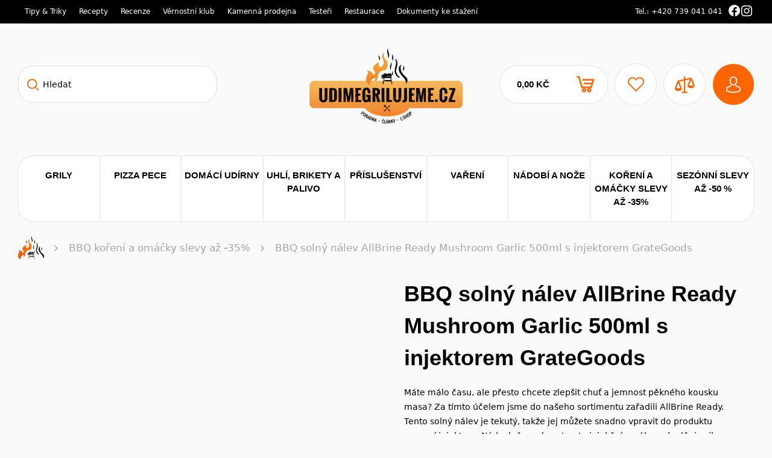

--- FILE ---
content_type: text/html; charset=UTF-8
request_url: https://udime-grilujeme.cz/produkt/bbq-tekuta-solanka-allbrine-ready-mushroom-garlic-s-injektorem-500ml-grate-goods/
body_size: 54566
content:
<!doctype html><html lang="cs"><head><script data-no-optimize="1">var litespeed_docref=sessionStorage.getItem("litespeed_docref");litespeed_docref&&(Object.defineProperty(document,"referrer",{get:function(){return litespeed_docref}}),sessionStorage.removeItem("litespeed_docref"));</script> <meta name="google-site-verification" content="nPNNmwtR-JP4fXQ7ud4lDfZoJSORkxcHdFVEITUNcSU" /><meta name=“facebook-domain-verification” content=“2wkp2du4yv2hczp4cecccw1c2zvclu” /><meta charset="utf-8"><style id="litespeed-ccss">:root{--cc-bg:#fff;--cc-text:#2d4156;--cc-btn-primary-bg:#2d4156;--cc-btn-primary-text:var(--cc-bg);--cc-btn-primary-hover-bg:#1d2e38;--cc-btn-secondary-bg:#eaeff2;--cc-btn-secondary-text:var(--cc-text);--cc-btn-secondary-hover-bg:#d8e0e6;--cc-toggle-bg-off:#919ea6;--cc-toggle-bg-on:var(--cc-btn-primary-bg);--cc-toggle-bg-readonly:#d5dee2;--cc-toggle-knob-bg:#fff;--cc-toggle-knob-icon-color:#ecf2fa;--cc-block-text:var(--cc-text);--cc-cookie-category-block-bg:#f0f4f7;--cc-cookie-category-block-bg-hover:#e9eff4;--cc-section-border:#f1f3f5;--cc-cookie-table-border:#e9edf2;--cc-overlay-bg:rgba(4,6,8,.85);--cc-webkit-scrollbar-bg:#cfd5db;--cc-webkit-scrollbar-bg-hover:#9199a0}ul{box-sizing:border-box}:root{--wp--preset--font-size--normal:16px;--wp--preset--font-size--huge:42px}.screen-reader-text{border:0;clip:rect(1px,1px,1px,1px);clip-path:inset(50%);height:1px;margin:-1px;overflow:hidden;padding:0;position:absolute;width:1px;word-wrap:normal!important}:root{--wp--preset--aspect-ratio--square:1;--wp--preset--aspect-ratio--4-3:4/3;--wp--preset--aspect-ratio--3-4:3/4;--wp--preset--aspect-ratio--3-2:3/2;--wp--preset--aspect-ratio--2-3:2/3;--wp--preset--aspect-ratio--16-9:16/9;--wp--preset--aspect-ratio--9-16:9/16;--wp--preset--color--black:#000;--wp--preset--color--cyan-bluish-gray:#abb8c3;--wp--preset--color--white:#fff;--wp--preset--color--pale-pink:#f78da7;--wp--preset--color--vivid-red:#cf2e2e;--wp--preset--color--luminous-vivid-orange:#ff6900;--wp--preset--color--luminous-vivid-amber:#fcb900;--wp--preset--color--light-green-cyan:#7bdcb5;--wp--preset--color--vivid-green-cyan:#00d084;--wp--preset--color--pale-cyan-blue:#8ed1fc;--wp--preset--color--vivid-cyan-blue:#0693e3;--wp--preset--color--vivid-purple:#9b51e0;--wp--preset--gradient--vivid-cyan-blue-to-vivid-purple:linear-gradient(135deg,rgba(6,147,227,1) 0%,#9b51e0 100%);--wp--preset--gradient--light-green-cyan-to-vivid-green-cyan:linear-gradient(135deg,#7adcb4 0%,#00d082 100%);--wp--preset--gradient--luminous-vivid-amber-to-luminous-vivid-orange:linear-gradient(135deg,rgba(252,185,0,1) 0%,rgba(255,105,0,1) 100%);--wp--preset--gradient--luminous-vivid-orange-to-vivid-red:linear-gradient(135deg,rgba(255,105,0,1) 0%,#cf2e2e 100%);--wp--preset--gradient--very-light-gray-to-cyan-bluish-gray:linear-gradient(135deg,#eee 0%,#a9b8c3 100%);--wp--preset--gradient--cool-to-warm-spectrum:linear-gradient(135deg,#4aeadc 0%,#9778d1 20%,#cf2aba 40%,#ee2c82 60%,#fb6962 80%,#fef84c 100%);--wp--preset--gradient--blush-light-purple:linear-gradient(135deg,#ffceec 0%,#9896f0 100%);--wp--preset--gradient--blush-bordeaux:linear-gradient(135deg,#fecda5 0%,#fe2d2d 50%,#6b003e 100%);--wp--preset--gradient--luminous-dusk:linear-gradient(135deg,#ffcb70 0%,#c751c0 50%,#4158d0 100%);--wp--preset--gradient--pale-ocean:linear-gradient(135deg,#fff5cb 0%,#b6e3d4 50%,#33a7b5 100%);--wp--preset--gradient--electric-grass:linear-gradient(135deg,#caf880 0%,#71ce7e 100%);--wp--preset--gradient--midnight:linear-gradient(135deg,#020381 0%,#2874fc 100%);--wp--preset--font-size--small:13px;--wp--preset--font-size--medium:20px;--wp--preset--font-size--large:36px;--wp--preset--font-size--x-large:42px;--wp--preset--font-family--inter:"Inter",sans-serif;--wp--preset--font-family--cardo:Cardo;--wp--preset--spacing--20:.44rem;--wp--preset--spacing--30:.67rem;--wp--preset--spacing--40:1rem;--wp--preset--spacing--50:1.5rem;--wp--preset--spacing--60:2.25rem;--wp--preset--spacing--70:3.38rem;--wp--preset--spacing--80:5.06rem;--wp--preset--shadow--natural:6px 6px 9px rgba(0,0,0,.2);--wp--preset--shadow--deep:12px 12px 50px rgba(0,0,0,.4);--wp--preset--shadow--sharp:6px 6px 0px rgba(0,0,0,.2);--wp--preset--shadow--outlined:6px 6px 0px -3px rgba(255,255,255,1),6px 6px rgba(0,0,0,1);--wp--preset--shadow--crisp:6px 6px 0px rgba(0,0,0,1)}button.pswp__button{box-shadow:none!important;background-image:url(/wp-content/plugins/woocommerce/assets/css/photoswipe/default-skin/default-skin.png)!important}button.pswp__button,button.pswp__button--arrow--left:before,button.pswp__button--arrow--right:before{background-color:transparent!important}button.pswp__button--arrow--left,button.pswp__button--arrow--right{background-image:none!important}.pswp{display:none;position:absolute;width:100%;height:100%;left:0;top:0;overflow:hidden;-ms-touch-action:none;touch-action:none;z-index:1500;-webkit-text-size-adjust:100%;-webkit-backface-visibility:hidden;outline:0}.pswp *{-webkit-box-sizing:border-box;box-sizing:border-box}.pswp__bg{position:absolute;left:0;top:0;width:100%;height:100%;background:#000;opacity:0;-webkit-transform:translateZ(0);transform:translateZ(0);-webkit-backface-visibility:hidden;will-change:opacity}.pswp__scroll-wrap{position:absolute;left:0;top:0;width:100%;height:100%;overflow:hidden}.pswp__container{-ms-touch-action:none;touch-action:none;position:absolute;left:0;right:0;top:0;bottom:0}.pswp__container{-webkit-touch-callout:none}.pswp__bg{will-change:opacity}.pswp__container{-webkit-backface-visibility:hidden}.pswp__item{position:absolute;left:0;right:0;top:0;bottom:0;overflow:hidden}.pswp__button{width:44px;height:44px;position:relative;background:0 0;overflow:visible;-webkit-appearance:none;display:block;border:0;padding:0;margin:0;float:right;opacity:.75;-webkit-box-shadow:none;box-shadow:none}.pswp__button::-moz-focus-inner{padding:0;border:0}.pswp__button,.pswp__button--arrow--left:before,.pswp__button--arrow--right:before{background:url(/wp-content/plugins/woocommerce/assets/css/photoswipe/default-skin/default-skin.png) 0 0 no-repeat;background-size:264px 88px;width:44px;height:44px}.pswp__button--close{background-position:0 -44px}.pswp__button--share{background-position:-44px -44px}.pswp__button--fs{display:none}.pswp__button--zoom{display:none;background-position:-88px 0}.pswp__button--arrow--left,.pswp__button--arrow--right{background:0 0;top:50%;margin-top:-50px;width:70px;height:100px;position:absolute}.pswp__button--arrow--left{left:0}.pswp__button--arrow--right{right:0}.pswp__button--arrow--left:before,.pswp__button--arrow--right:before{content:'';top:35px;background-color:rgba(0,0,0,.3);height:30px;width:32px;position:absolute}.pswp__button--arrow--left:before{left:6px;background-position:-138px -44px}.pswp__button--arrow--right:before{right:6px;background-position:-94px -44px}.pswp__share-modal{display:block;background:rgba(0,0,0,.5);width:100%;height:100%;top:0;left:0;padding:10px;position:absolute;z-index:1600;opacity:0;-webkit-backface-visibility:hidden;will-change:opacity}.pswp__share-modal--hidden{display:none}.pswp__share-tooltip{z-index:1620;position:absolute;background:#fff;top:56px;border-radius:2px;display:block;width:auto;right:44px;-webkit-box-shadow:0 2px 5px rgba(0,0,0,.25);box-shadow:0 2px 5px rgba(0,0,0,.25);-webkit-transform:translateY(6px);-ms-transform:translateY(6px);transform:translateY(6px);-webkit-backface-visibility:hidden;will-change:transform}.pswp__counter{position:absolute;left:0;top:0;height:44px;font-size:13px;line-height:44px;color:#fff;opacity:.75;padding:0 10px}.pswp__caption{position:absolute;left:0;bottom:0;width:100%;min-height:44px}.pswp__caption__center{text-align:left;max-width:420px;margin:0 auto;font-size:13px;padding:10px;line-height:20px;color:#ccc}.pswp__preloader{width:44px;height:44px;position:absolute;top:0;left:50%;margin-left:-22px;opacity:0;will-change:opacity;direction:ltr}.pswp__preloader__icn{width:20px;height:20px;margin:12px}@media screen and (max-width:1024px){.pswp__preloader{position:relative;left:auto;top:auto;margin:0;float:right}}.pswp__ui{-webkit-font-smoothing:auto;visibility:visible;opacity:1;z-index:1550}.pswp__top-bar{position:absolute;left:0;top:0;height:44px;width:100%}.pswp__caption,.pswp__top-bar{-webkit-backface-visibility:hidden;will-change:opacity}.pswp__caption,.pswp__top-bar{background-color:rgba(0,0,0,.5)}.pswp__ui--hidden .pswp__button--arrow--left,.pswp__ui--hidden .pswp__button--arrow--right,.pswp__ui--hidden .pswp__caption,.pswp__ui--hidden .pswp__top-bar{opacity:.001}.woocommerce form .form-row .required{visibility:visible}::-webkit-scrollbar{width:10px;appearance:none}::-webkit-scrollbar-track{background:#fafafa}::-webkit-scrollbar-thumb{border-radius:5px;background-color:#555}::-webkit-scrollbar-thumb:hover{background:#555}.dgwt-wcas-search-wrapp{position:relative;line-height:100%;display:block;color:#444;min-width:230px;width:100%;text-align:left;margin:0 auto;-webkit-box-sizing:border-box;-moz-box-sizing:border-box;box-sizing:border-box}.dgwt-wcas-search-wrapp *{-webkit-box-sizing:border-box;-moz-box-sizing:border-box;box-sizing:border-box}.dgwt-wcas-search-form{margin:0;padding:0;width:100%}input[type=search].dgwt-wcas-search-input{-webkit-box-shadow:none;box-shadow:none;margin:0;-webkit-appearance:textfield;text-align:left}[type=search].dgwt-wcas-search-input::-ms-clear{display:none}[type=search].dgwt-wcas-search-input::-webkit-search-decoration{-webkit-appearance:none}[type=search].dgwt-wcas-search-input::-webkit-search-cancel-button{display:none}.dgwt-wcas-ico-magnifier{bottom:0;left:0;margin:auto;position:absolute;right:0;top:0;height:65%;display:block}.dgwt-wcas-preloader{height:100%;position:absolute;right:0;top:0;width:40px;z-index:-1;background-repeat:no-repeat;background-position:right 15px center;background-size:auto 44%}.dgwt-wcas-voice-search{position:absolute;right:0;top:0;height:100%;width:40px;z-index:1;opacity:.5;align-items:center;justify-content:center;display:none}.screen-reader-text{clip:rect(1px,1px,1px,1px);height:1px;overflow:hidden;position:absolute!important;width:1px}.dgwt-wcas-sf-wrapp:after,.dgwt-wcas-sf-wrapp:before{content:"";display:table}.dgwt-wcas-sf-wrapp:after{clear:both}.dgwt-wcas-sf-wrapp{zoom:1;width:100%;max-width:100vw;margin:0;position:relative;background:0 0}.dgwt-wcas-sf-wrapp input[type=search].dgwt-wcas-search-input{width:100%;height:40px;font-size:14px;line-height:100%;padding:10px 15px;margin:0;background:#fff;border:1px solid #ddd;border-radius:3px;-webkit-border-radius:3px;-webkit-appearance:none;box-sizing:border-box}.dgwt-wcas-sf-wrapp input[type=search].dgwt-wcas-search-input::-webkit-input-placeholder{color:#999;font-weight:400;font-style:italic;line-height:normal}.dgwt-wcas-sf-wrapp input[type=search].dgwt-wcas-search-input:-moz-placeholder{color:#999;font-weight:400;font-style:italic;line-height:normal}.dgwt-wcas-sf-wrapp input[type=search].dgwt-wcas-search-input::-moz-placeholder{color:#999;font-weight:400;font-style:italic;line-height:normal}.dgwt-wcas-sf-wrapp input[type=search].dgwt-wcas-search-input:-ms-input-placeholder{color:#999;font-weight:400;font-style:italic;line-height:normal}.dgwt-wcas-ico-magnifier{max-width:20px}.dgwt-wcas-no-submit .dgwt-wcas-ico-magnifier{height:50%;margin:auto;max-height:20px;width:100%;max-width:20px;left:12px;right:auto;opacity:.5;fill:#444}.dgwt-wcas-no-submit .dgwt-wcas-sf-wrapp input[type=search].dgwt-wcas-search-input{padding:10px 15px 10px 40px}:root{--bs-blue:#0d6efd;--bs-indigo:#6610f2;--bs-purple:#6f42c1;--bs-pink:#d63384;--bs-red:#dc3545;--bs-orange:#f7b543;--bs-yellow:#ffc107;--bs-teal:#20c997;--bs-cyan:#0dcaf0;--bs-gray:#6c757d;--bs-gray-dark:#343a40;--bs-gray-100:#f8f9fa;--bs-gray-200:#e9ecef;--bs-gray-300:#dee2e6;--bs-gray-400:#ced4da;--bs-gray-500:#adb5bd;--bs-gray-600:#6c757d;--bs-gray-700:#495057;--bs-gray-800:#343a40;--bs-gray-900:#212529;--bs-white:#fff;--bs-primary:#ff6500;--bs-green:#0e9305;--bs-primary-rgb:255,101,0;--bs-secondary-rgb:108,117,125;--bs-success-rgb:14,147,5;--bs-info-rgb:13,202,240;--bs-warning-rgb:255,193,7;--bs-danger-rgb:220,53,69;--bs-light-rgb:248,249,250;--bs-dark-rgb:33,37,41;--bs-white-rgb:255,255,255;--bs-black-rgb:0,0,0;--bs-body-color-rgb:0,0,0;--bs-body-bg-rgb:255,255,255;--bs-font-sans-serif:system-ui,-apple-system,"Segoe UI",Roboto,"Helvetica Neue",Arial,"Noto Sans","Liberation Sans",sans-serif,"Apple Color Emoji","Segoe UI Emoji","Segoe UI Symbol","Noto Color Emoji";--bs-font-monospace:SFMono-Regular,Menlo,Monaco,Consolas,"Liberation Mono","Courier New",monospace;--bs-gradient:linear-gradient(180deg,rgba(255,255,255,.15),rgba(255,255,255,0));--bs-body-font-family:Roboto,var(--bs-font-sans-serif);--bs-body-font-size:1rem;--bs-body-font-weight:400;--bs-body-line-height:1.5;--bs-body-color:#000;--bs-body-bg:#fff}*,*:before,*:after{box-sizing:border-box}@media (prefers-reduced-motion:no-preference){:root{scroll-behavior:smooth}}body{margin:0;font-family:var(--bs-body-font-family);font-size:var(--bs-body-font-size);font-weight:var(--bs-body-font-weight);line-height:var(--bs-body-line-height);color:var(--bs-body-color);text-align:var(--bs-body-text-align);background-color:var(--bs-body-bg);-webkit-text-size-adjust:100%}h2,h1{margin-top:0;margin-bottom:.5rem;font-family:Oswald,sans-serif;font-weight:700;line-height:1.2}h1{font-size:calc(1.375rem + 1.5vw)}@media (min-width:1200px){h1{font-size:2.5rem}}h2{font-size:calc(1.325rem + .9vw)}@media (min-width:1200px){h2{font-size:2rem}}p{margin-top:0;margin-bottom:1rem}ul{padding-left:2rem}ul{margin-top:0;margin-bottom:1rem}ul ul{margin-bottom:0}strong{font-weight:bolder}a{color:#ff6500;text-decoration:underline}img,svg{vertical-align:middle}label{display:inline-block}button{border-radius:0}input,button{margin:0;font-family:inherit;font-size:inherit;line-height:inherit}button{text-transform:none}button,[type=button],[type=submit]{-webkit-appearance:button}::-moz-focus-inner{padding:0;border-style:none}::-webkit-datetime-edit-fields-wrapper,::-webkit-datetime-edit-text,::-webkit-datetime-edit-minute,::-webkit-datetime-edit-hour-field,::-webkit-datetime-edit-day-field,::-webkit-datetime-edit-month-field,::-webkit-datetime-edit-year-field{padding:0}::-webkit-inner-spin-button{height:auto}[type=search]{outline-offset:-2px;-webkit-appearance:textfield}::-webkit-search-decoration{-webkit-appearance:none}::-webkit-color-swatch-wrapper{padding:0}::file-selector-button{font:inherit}::-webkit-file-upload-button{font:inherit;-webkit-appearance:button}.visually-hidden{position:absolute!important;width:1px!important;height:1px!important;padding:0!important;margin:-1px!important;overflow:hidden!important;clip:rect(0,0,0,0)!important;white-space:nowrap!important;border:0!important}.img-fluid{max-width:100%;height:auto}.container-fluid{width:100%;padding-right:var(--bs-gutter-x,30px);padding-left:var(--bs-gutter-x,30px);margin-right:auto;margin-left:auto}.btn{display:inline-block;font-family:Oswald,sans-serif;font-weight:700;line-height:1.5;color:#000;text-align:center;text-decoration:none;vertical-align:middle;background-color:transparent;border:1px solid transparent;padding:.375rem .75rem;font-size:1rem;border-radius:34px}.btn-primary{color:#000;background-color:#ff6500;border-color:#ff6500}.form-control{display:block;width:100%;padding:9px 14px;font-size:.875rem;font-weight:400;line-height:16px;color:#212529;background-color:#fff;background-clip:padding-box;border:1px solid #000;appearance:none;border-radius:0}.form-control::-webkit-date-and-time-value{height:16px}.form-control::-webkit-file-upload-button{padding:9px 14px;margin:-9px -14px;margin-inline-end:14px;color:#212529;background-color:#e9ecef;border-color:inherit;border-style:solid;border-width:0;border-inline-end-width:1px;border-radius:0}.modal{position:fixed;top:0;left:0;z-index:1055;display:none;width:100%;height:100%;overflow-x:hidden;overflow-y:auto;outline:0}.modal-dialog{position:relative;width:auto;margin:.5rem}.modal.fade .modal-dialog{transform:translateY(-50px)}.modal-dialog-scrollable{height:calc(100% - 1rem)}.modal-dialog-scrollable .modal-content{max-height:100%;overflow:hidden}.modal-dialog-scrollable .modal-body{overflow-y:auto}.modal-dialog-centered{display:flex;align-items:center;min-height:calc(100% - 1rem)}.modal-content{position:relative;display:flex;flex-direction:column;width:100%;background-color:#fff;background-clip:padding-box;border:1px solid rgba(0,0,0,.2);border-radius:0;outline:0}.modal-body{position:relative;flex:1 1 auto;padding:0}@media (min-width:576px){.modal-dialog{max-width:500px;margin:1.75rem auto}.modal-dialog-scrollable{height:calc(100% - 3.5rem)}.modal-dialog-centered{min-height:calc(100% - 3.5rem)}}html{scroll-behavior:smooth}body{background-color:#fafafa}strong{font-weight:700}.woocommerce-notices-wrapper{max-width:850px;margin-left:auto;margin-right:auto;margin-bottom:20px;position:relative}.btn{text-transform:uppercase}:root{--cc-bg:#fff;--cc-text:#000;--cc-btn-primary-bg:#ff6500;--cc-btn-primary-hover-bg:#ff6928;--cc-toggle-bg-readonly:#ff6500;--cc-btn-secondary-hover-bg:transparent;--cc-btn-secondary-text:#808191;--cc-btn-primary-text:#fff;--cc-btn-secondary-bg:transparent;--cc-blue-dark:#062a58;--cc-cookie-category-block-bg:transparent;--cc-cookie-category-block-bg-hover:transparent}.ug-header{position:relative;width:100%;z-index:100;background-color:#fafafa}@media (max-width:1279.98px){.ug-header{filter:drop-shadow(0px 4px 30px rgba(0,0,0,.25))}}.ug-header__inner{display:flex;align-items:center;justify-content:space-between;margin-left:-30px;margin-right:-30px;height:42px;border-top:1px solid #bfbfbf;position:relative}@media (min-width:1280px){.ug-header__inner{margin-left:0;margin-right:0;height:auto;border-top:none;position:static;padding-bottom:150px}}.ug-header__col{display:flex}@media (min-width:1280px){.ug-header__col{width:calc(100vw - 409px);transform:translateY(10px)}}.ug-header__col--right{justify-content:flex-end}@media (max-width:1279.98px){.ug-header__col--right{flex-direction:row-reverse}}.ug-header__menu{border:0;background-size:24px;background-repeat:no-repeat;height:42px;width:90px;border-radius:0;background-image:url("data:image/svg+xml,%3Csvg width='20' height='20' viewBox='0 0 20 20' fill='none' xmlns='http://www.w3.org/2000/svg'%3E%3Cpath fill-rule='evenodd' clip-rule='evenodd' d='M1.66675 2.85698C1.66675 2.1995 2.19974 1.6665 2.85722 1.6665H12.381C13.0385 1.6665 13.5715 2.1995 13.5715 2.85698C13.5715 3.51446 13.0385 4.04746 12.381 4.04746H2.85722C2.19974 4.04746 1.66675 3.51446 1.66675 2.85698ZM1.66675 9.99984C1.66675 9.34236 2.19974 8.80936 2.85722 8.80936H17.1429C17.8004 8.80936 18.3334 9.34236 18.3334 9.99984C18.3334 10.6573 17.8004 11.1903 17.1429 11.1903H2.85722C2.19974 11.1903 1.66675 10.6573 1.66675 9.99984ZM2.85722 15.9522C2.19974 15.9522 1.66675 16.4852 1.66675 17.1427C1.66675 17.8002 2.19974 18.3332 2.85722 18.3332H7.61913C8.27661 18.3332 8.80961 17.8002 8.80961 17.1427C8.80961 16.4852 8.27661 15.9522 7.61913 15.9522H2.85722Z' fill='%23ff6500'/%3E%3C/svg%3E%0A");background-color:transparent;box-shadow:none;background-position:left 9px center;padding:0;border-right:1px solid #bfbfbf}@media (min-width:1280px){.ug-header__menu{background-color:#ff6500;box-shadow:0 1px 2px rgba(0,0,0,.1);background-color:#fff;padding:12px 28px 12px 52px;width:auto;height:auto;border-radius:30px;background-image:url("data:image/svg+xml,%3csvg width='12' height='12' fill='none' xmlns='http://www.w3.org/2000/svg'%3e%3cpath stroke='%23ff6500' stroke-width='1.5' d='M0 1.25h12M0 6.25h12M0 11.25h12'/%3e%3c/svg%3e");background-position:left 27px center;background-size:12px;margin-right:10px;display:none}}.ug-header__menu-text{font-weight:700;font-size:15px;line-height:22px;display:block;color:#000}@media (max-width:1279.98px){.ug-header__menu-text{font-size:12px;text-align:left;padding:0 0 0 41px}}.ug-header__search{display:block;border:0;width:44px;height:42px;background-color:transparent;background-repeat:no-repeat;background-size:17px;background-position:center center;background-image:url("data:image/svg+xml,%3Csvg width='19' height='19' viewBox='0 0 19 19' fill='none' xmlns='http://www.w3.org/2000/svg'%3E%3Cpath d='M18 18L12.3333 12.3333M1 7.61111C1 8.47929 1.171 9.33898 1.50324 10.1411C1.83548 10.9432 2.32245 11.672 2.93635 12.2859C3.55025 12.8998 4.27905 13.3867 5.08115 13.719C5.88325 14.0512 6.74293 14.2222 7.61111 14.2222C8.47929 14.2222 9.33898 14.0512 10.1411 13.719C10.9432 13.3867 11.672 12.8998 12.2859 12.2859C12.8998 11.672 13.3867 10.9432 13.719 10.1411C14.0512 9.33898 14.2222 8.47929 14.2222 7.61111C14.2222 6.74293 14.0512 5.88325 13.719 5.08115C13.3867 4.27905 12.8998 3.55025 12.2859 2.93635C11.672 2.32245 10.9432 1.83548 10.1411 1.50324C9.33898 1.171 8.47929 1 7.61111 1C6.74293 1 5.88325 1.171 5.08115 1.50324C4.27905 1.83548 3.55025 2.32245 2.93635 2.93635C2.32245 3.55025 1.83548 4.27905 1.50324 5.08115C1.171 5.88325 1 6.74293 1 7.61111Z' stroke='%23FF6500' stroke-width='2' stroke-linecap='round' stroke-linejoin='round'/%3E%3C/svg%3E%0A")}@media (min-width:1280px){.ug-header__search{display:none}}.ug-header__search-panel{display:none}@media (min-width:1280px){.ug-header__search-panel{display:block}}.ug-header__logo{max-width:128px}@media (min-width:1280px){.ug-header__logo{max-width:254px;max-height:none}}.ug-header__desktop-logo{display:none}@media (min-width:1280px){.ug-header__desktop-logo{display:block;margin-top:41px;margin-bottom:17px}}.ug-header__mobile-logo{display:block;text-align:center;width:fit-content;margin-left:auto;margin-right:auto;padding-top:9px;padding-bottom:8px}@media (min-width:1280px){.ug-header__mobile-logo{display:none}}.ug-header__cart{position:relative}@media (min-width:1280px){.ug-header__cart{display:flex;align-items:center}}.ug-header__cart-amount{text-transform:uppercase;font-family:Oswald,sans-serif;font-weight:700;font-size:15px;line-height:22px;display:block;text-align:left;min-width:64px}@media (max-width:1279.98px){.ug-header__cart-amount{display:none}}@media (min-width:1280px){.ug-header__cart-amount{padding-right:20px}}.ug-header__cart-btn{border:0;background-repeat:no-repeat;width:51px;height:51px;background-position:center center;background-size:18px 18px;background-image:url("data:image/svg+xml,%3Csvg width='20' height='20' viewBox='0 0 20 20' fill='none' xmlns='http://www.w3.org/2000/svg'%3E%3Cpath d='M1 1H3L3.4 3M3.4 3H19L15 11H5M3.4 3L5 11M5 11L2.707 13.293C2.077 13.923 2.523 15 3.414 15H15M15 15C14.4696 15 13.9609 15.2107 13.5858 15.5858C13.2107 15.9609 13 16.4696 13 17C13 17.5304 13.2107 18.0391 13.5858 18.4142C13.9609 18.7893 14.4696 19 15 19C15.5304 19 16.0391 18.7893 16.4142 18.4142C16.7893 18.0391 17 17.5304 17 17C17 16.4696 16.7893 15.9609 16.4142 15.5858C16.0391 15.2107 15.5304 15 15 15ZM7 17C7 17.5304 6.78929 18.0391 6.41421 18.4142C6.03914 18.7893 5.53043 19 5 19C4.46957 19 3.96086 18.7893 3.58579 18.4142C3.21071 18.0391 3 17.5304 3 17C3 16.4696 3.21071 15.9609 3.58579 15.5858C3.96086 15.2107 4.46957 15 5 15C5.53043 15 6.03914 15.2107 6.41421 15.5858C6.78929 15.9609 7 16.4696 7 17Z' stroke='%23FF6500' stroke-width='1.5' stroke-linecap='round' stroke-linejoin='round'/%3E%3C/svg%3E%0A");width:43px;height:42px;border-radius:0;background-color:transparent;box-shadow:none;border-left:1px solid #bfbfbf}@media (min-width:1280px){.ug-header__cart-btn{border:0;background-color:#fff;width:auto;height:auto;min-width:178px;border-radius:30px;padding:20px 44px 20px 28px;background-size:30px 28px;background-image:url("data:image/svg+xml,%3csvg width='24' height='22' fill='none' xmlns='http://www.w3.org/2000/svg'%3e%3cpath d='M23.062 4.517a.958.958 0 0 0-.769-.385H7.921V6.04h13.082l-.852 2.843H9.837v1.909h9.735l-.868 2.884H7.686L4.052 1.006a.955.955 0 0 0-.914-.692L.264.293.25 2.202l2.157.016 3.635 12.674a.955.955 0 0 0 .921.692h2.542a2.877 2.877 0 0 0-1.87 1.003 2.857 2.857 0 0 0 .229 3.925 2.88 2.88 0 0 0 3.946 0 2.86 2.86 0 0 0-1.64-4.928h6.041a2.877 2.877 0 0 0-1.869 1.003 2.857 2.857 0 0 0 .228 3.925 2.88 2.88 0 0 0 3.946 0 2.859 2.859 0 0 0-1.64-4.928h2.542a.96.96 0 0 0 .917-.68l2.874-9.544a.952.952 0 0 0-.147-.843ZM10.795 18.428a.953.953 0 0 1-.591.883.962.962 0 0 1-1.307-.696.952.952 0 0 1 .407-.98.961.961 0 0 1 1.21.118c.18.18.281.422.281.675Zm6.707 0a.953.953 0 0 1-.592.883.962.962 0 0 1-1.307-.696.952.952 0 0 1 .408-.98.961.961 0 0 1 1.21.118c.179.18.28.422.28.675Z' fill='%23ff6500' stroke='%23ff6500' stroke-width='.2'/%3e%3c/svg%3e");background-position:right 21px center;box-shadow:0 0 0 1px #e5e5e5;z-index:12}}.ug-header__fav{display:block;width:43px;height:42px;background-color:transparent;border:0;border-left:1px solid #bfbfbf;background-repeat:no-repeat;background-position:center;background-image:url("data:image/svg+xml,%3Csvg width='21' height='19' viewBox='0 0 21 19' fill='none' xmlns='http://www.w3.org/2000/svg'%3E%3Cpath d='M18.4653 2.57825C17.4704 1.56571 16.1533 1.0123 14.7475 1.0123C13.3417 1.0123 12.0206 1.56981 11.0257 2.58235L10.506 3.11116L9.97838 2.57415C8.98347 1.56161 7.65826 1 6.2525 1C4.85077 1 3.52959 1.55751 2.53871 2.56595C1.5438 3.57849 0.995994 4.92308 1.00002 6.35375C1.00002 7.78442 1.55185 9.12491 2.54676 10.1374L10.1113 17.836C10.216 17.9426 10.357 18 10.494 18C10.6309 18 10.7719 17.9467 10.8766 17.8401L18.4573 10.1538C19.4522 9.14131 20 7.79672 20 6.36605C20.004 4.93537 19.4602 3.59079 18.4653 2.57825ZM17.6919 9.37087L10.494 16.6677L3.31208 9.35857C2.5226 8.5551 2.08758 7.48927 2.08758 6.35375C2.08758 5.21823 2.51857 4.1524 3.30805 3.35303C4.09351 2.55365 5.14078 2.11092 6.2525 2.11092C7.36825 2.11092 8.41955 2.55365 9.20903 3.35713L10.1194 4.28358C10.3328 4.50084 10.6752 4.50084 10.8887 4.28358L11.791 3.36532C12.5804 2.56185 13.6318 2.11912 14.7435 2.11912C15.8552 2.11912 16.9025 2.56185 17.6919 3.36123C18.4814 4.1647 18.9124 5.23053 18.9124 6.36605C18.9165 7.50157 18.4814 8.5674 17.6919 9.37087Z' fill='%23ff6500' stroke='%23ff6500' stroke-width='0.5'/%3E%3C/svg%3E%0A");background-size:19px 17px}@media (min-width:1280px){.ug-header__fav{background-size:29px 26px;background-image:url("data:image/svg+xml,%3csvg width='24' height='22' fill='none' xmlns='http://www.w3.org/2000/svg'%3e%3cpath d='M21.223 2.838a5.969 5.969 0 0 0-4.305-1.824c-1.628 0-3.157.65-4.31 1.829l-.601.616-.611-.626A6 6 0 0 0 7.082 1c-1.623 0-3.153.65-4.3 1.824A6.248 6.248 0 0 0 1 7.236c0 1.666.639 3.227 1.791 4.406l8.759 8.967a.626.626 0 0 0 .443.191.621.621 0 0 0 .443-.186l8.778-8.953A6.273 6.273 0 0 0 23 7.25a6.244 6.244 0 0 0-1.777-4.412Zm-.895 7.912-8.335 8.498-8.316-8.513a4.975 4.975 0 0 1-1.418-3.5c0-1.322.5-2.563 1.413-3.494a4.74 4.74 0 0 1 3.41-1.447c1.292 0 2.51.516 3.423 1.451l1.054 1.08a.618.618 0 0 0 .891 0l1.045-1.07a4.754 4.754 0 0 1 3.418-1.452c1.288 0 2.5.516 3.415 1.447a4.97 4.97 0 0 1 1.413 3.5 4.95 4.95 0 0 1-1.413 3.5Z' fill='%23ff6500' stroke='%23ff6500' stroke-width='.5'/%3e%3c/svg%3e");box-shadow:0 0 0 1px #e5e5e5;background-color:#fff;width:68px;height:68px;border:0;border-radius:100%;margin-left:13px;z-index:2}}.ug-header__compare{display:block;width:43px;height:42px;background-color:transparent;border:0;border-left:1px solid #bfbfbf;background-repeat:no-repeat;background-position:center;background-image:url("data:image/svg+xml,%3Csvg width='20' height='19' viewBox='0 0 20 19' fill='none' xmlns='http://www.w3.org/2000/svg'%3E%3Cpath d='M5 18H15M4 4L10 3L16 4M4 4L7 10C7 10.7957 6.68393 11.5587 6.12132 12.1213C5.55871 12.6839 4.79565 13 4 13C3.20435 13 2.44129 12.6839 1.87868 12.1213C1.31607 11.5587 1 10.7957 1 10L4 4ZM16 4L19 10C19 10.7957 18.6839 11.5587 18.1213 12.1213C17.5587 12.6839 16.7956 13 16 13C15.2044 13 14.4413 12.6839 13.8787 12.1213C13.3161 11.5587 13 10.7957 13 10L16 4ZM10 1V18' stroke='%23FF6500' stroke-width='1.5' stroke-linecap='round' stroke-linejoin='round'/%3E%3C/svg%3E%0A");background-size:18px 17px}@media (min-width:1280px){.ug-header__compare{background-size:34px 29px;background-image:url("data:image/svg+xml,%3Csvg width='35' height='29' viewBox='0 0 35 29' fill='none' xmlns='http://www.w3.org/2000/svg'%3E%3Cpath d='M34.58 15.2552L29.7228 3.17188C29.632 2.94842 29.4761 2.7571 29.2751 2.62252C29.0741 2.48794 28.8373 2.41625 28.5951 2.41667C28.5067 2.41801 28.4186 2.42864 28.3325 2.44839L18.8808 4.53125V1.20833C18.8808 0.887863 18.7529 0.580519 18.5251 0.353913C18.2974 0.127306 17.9886 0 17.6665 0C17.3445 0 17.0356 0.127306 16.8079 0.353913C16.5802 0.580519 16.4522 0.887863 16.4522 1.20833V5.07198L6.47536 7.28172C6.28301 7.32349 6.10376 7.41117 5.95303 7.5372C5.80231 7.66324 5.68465 7.82386 5.61018 8.00521L0.753045 20.0885C0.69494 20.2326 0.665555 20.3865 0.666527 20.5417C0.666527 24.0624 4.39134 25.375 6.73795 25.375C9.08455 25.375 12.8094 24.0624 12.8094 20.5417C12.8103 20.3865 12.781 20.2326 12.7228 20.0885L8.39544 9.32984L16.4522 7.55208V26.5833H14.0237C13.7016 26.5833 13.3927 26.7106 13.165 26.9372C12.9373 27.1639 12.8094 27.4712 12.8094 27.7917C12.8094 28.1121 12.9373 28.4195 13.165 28.6461C13.3927 28.8727 13.7016 29 14.0237 29H21.3094C21.6314 29 21.9403 28.8727 22.168 28.6461C22.3957 28.4195 22.5236 28.1121 22.5236 27.7917C22.5236 27.4712 22.3957 27.1639 22.168 26.9372C21.9403 26.7106 21.6314 26.5833 21.3094 26.5833H18.8808V7.01135L26.6218 5.30156L22.6102 15.2552C22.5521 15.3992 22.5227 15.5531 22.5236 15.7083C22.5236 19.2291 26.2485 20.5417 28.5951 20.5417C30.9417 20.5417 34.6665 19.2291 34.6665 15.7083C34.6675 15.5531 34.6381 15.3992 34.58 15.2552ZM10.2943 20.5417H3.1892L6.73795 11.7118L10.2943 20.5417ZM25.0539 15.7083L28.5951 6.87844L32.1438 15.7083H25.0539Z' fill='%23ff6500'/%3E%3C/svg%3E%0A");box-shadow:0 0 0 1px #e5e5e5;background-color:#fff;width:68px;height:68px;border:0;border-radius:100%;margin-left:13px;z-index:2}}.ug-header__user{display:block;width:43px;height:42px;background-color:transparent;border:0;border-left:1px solid #bfbfbf;background-repeat:no-repeat;background-position:center;background-image:url("data:image/svg+xml,%3Csvg width='18' height='20' viewBox='0 0 18 20' fill='none' xmlns='http://www.w3.org/2000/svg'%3E%3Cpath d='M9.11095 11.1389C11.9107 11.1389 14.1804 8.86922 14.1804 6.06944C14.1804 3.26967 11.9107 1 9.11095 1C6.31117 1 4.0415 3.26967 4.0415 6.06944C4.0415 8.86922 6.31117 11.1389 9.11095 11.1389Z' stroke='%23FF6500' stroke-width='1.5' stroke-linecap='round' stroke-linejoin='round'/%3E%3Cpath d='M17.2222 19.25C17.2222 17.0988 16.3677 15.0357 14.8465 13.5146C13.3254 11.9934 11.2623 11.1389 9.11111 11.1389C6.95991 11.1389 4.89682 11.9934 3.37569 13.5146C1.85456 15.0357 1 17.0988 1 19.25' stroke='%23FF6500' stroke-width='1.5' stroke-linecap='round' stroke-linejoin='round'/%3E%3C/svg%3E%0A");background-size:16px 18px}@media (min-width:1280px){.ug-header__user{display:block;width:68px;height:68px;background-color:#ff6500;border:0;border-radius:100%;margin-left:13px;background-image:url("data:image/svg+xml,%3csvg width='20' height='24' fill='none' xmlns='http://www.w3.org/2000/svg'%3e%3cpath d='M9.904 13.023h.161c.653.014 1.3-.117 1.9-.381a4.552 4.552 0 0 0 1.572-1.155c1.88-2.16 1.575-5.821 1.538-6.233a5.213 5.213 0 0 0-.592-2.605c-.42-.8-1.04-1.471-1.797-1.945A5.38 5.38 0 0 0 10.038 0h-.08a5.4 5.4 0 0 0-2.64.686 5.087 5.087 0 0 0-1.815 1.95 5.221 5.221 0 0 0-.6 2.619c-.035.412-.331 4.082 1.539 6.234a4.49 4.49 0 0 0 1.565 1.157 4.402 4.402 0 0 0 1.897.377ZM6.37 5.403l.01-.046c.15-3.464 2.548-3.842 3.596-3.842h.035c1.28.028 3.435.567 3.587 3.83 0 .022.002.043.01.064.017.174.304 3.382-1.176 5.08-.306.342-.682.61-1.101.787-.419.177-.87.258-1.324.238H9.97a3.014 3.014 0 0 1-1.32-.236 3.072 3.072 0 0 1-1.096-.788C6.048 8.764 6.362 5.475 6.37 5.403Z' fill='%23fff'/%3e%3cpath d='M19.995 19.027h-.089l.09-.018v-.137c-.028-.996-.1-3.317-2.247-4.066l-.054-.018a13.605 13.605 0 0 1-3.98-1.855.73.73 0 0 0-1.029.182.784.784 0 0 0 .179 1.06 15.101 15.101 0 0 0 4.428 2.066c1.065.392 1.19 1.59 1.226 2.677a.576.576 0 0 0 .01.128c.004.49-.026.978-.09 1.463a17.311 17.311 0 0 1-8.437 1.991 17.305 17.305 0 0 1-8.436-2c-.071-.483-.101-.97-.09-1.458v-.12c.036-1.097.161-2.295 1.217-2.678a15.128 15.128 0 0 0 4.419-2.056l.017-.018a.777.777 0 0 0 .3-.79.757.757 0 0 0-.602-.581.703.703 0 0 0-.556.128A13.592 13.592 0 0 1 2.3 14.774a.124.124 0 0 0-.054.018C.095 15.545.027 17.866 0 18.861V19c-.024.764.06 1.527.25 2.266.053.15.154.277.287.36a17.85 17.85 0 0 0 9.474 2.377 17.987 17.987 0 0 0 9.476-2.38.697.697 0 0 0 .286-.36c.18-.73.255-1.484.222-2.236Z' fill='%23fff'/%3e%3c/svg%3e");background-size:24px 27px}}.ug-header__buttons{display:none;position:relative;align-items:center;height:39px;flex-direction:row;justify-content:space-between}.ug-header__buttons:before{content:"";position:absolute;left:-30px;right:-30px;height:39px;background-color:#000;z-index:-1;background-repeat:no-repeat;background-size:100% 100%}@media (min-width:1280px){.ug-header__buttons{display:flex}}.ug-header__buttons>div{display:flex;flex-direction:row;gap:5px}.ug-header__buttons-left a{font-size:12px;padding:6px 10px 7px 11px;border-radius:5px;text-decoration:none;color:#fff;line-height:12px}.ug-header__buttons-right{gap:10px}.ug-header__buttons-right a{color:#fff;font-size:12px;padding:6px 10px 7px 11px;line-height:12px;text-decoration:none;position:relative}.ug-header__buttons-right .ug-header__i-fb:before{content:"";display:inline-block;width:19px;height:19px;background-image:url("data:image/svg+xml,%3Csvg width='19' height='19' viewBox='0 0 19 19' fill='none' xmlns='http://www.w3.org/2000/svg'%3E%3Cpath d='M19 9.55781C19 4.27789 14.748 0 9.5 0C4.25202 0 0 4.27789 0 9.55781C0 14.3282 3.47401 18.2824 8.01562 19V12.3207H5.60232V9.55781H8.01562V7.45201C8.01562 5.05677 9.43296 3.73371 11.6038 3.73371C12.6434 3.73371 13.7306 3.92024 13.7306 3.92024V6.27116H12.5323C11.3525 6.27116 10.9844 7.00803 10.9844 7.76379V9.55781H13.6191L13.1977 12.3207H10.9844V19C15.526 18.2824 19 14.3282 19 9.55781Z' fill='white'/%3E%3C/svg%3E%0A");position:absolute;top:1px;left:0}.ug-header__buttons-right .ug-header__i-ig:before{content:"";display:inline-block;width:18px;height:18px;background-image:url("data:image/svg+xml,%3Csvg width='18' height='18' viewBox='0 0 18 18' fill='none' xmlns='http://www.w3.org/2000/svg'%3E%3Cpath d='M9.00201 4.38503C6.44808 4.38503 4.38806 6.4455 4.38806 9C4.38806 11.5545 6.44808 13.615 9.00201 13.615C11.5559 13.615 13.616 11.5545 13.616 9C13.616 6.4455 11.5559 4.38503 9.00201 4.38503ZM9.00201 12.0003C7.35159 12.0003 6.00234 10.6548 6.00234 9C6.00234 7.3452 7.34757 5.99967 9.00201 5.99967C10.6564 5.99967 12.0017 7.3452 12.0017 9C12.0017 10.6548 10.6524 12.0003 9.00201 12.0003ZM14.8809 4.19625C14.8809 4.79471 14.399 5.27268 13.8047 5.27268C13.2064 5.27268 12.7285 4.79069 12.7285 4.19625C12.7285 3.60181 13.2104 3.11983 13.8047 3.11983C14.399 3.11983 14.8809 3.60181 14.8809 4.19625ZM17.9368 5.28874C17.8685 3.84681 17.5392 2.56956 16.4831 1.51724C15.431 0.464911 14.154 0.135557 12.7124 0.0632601C11.2267 -0.0210867 6.77334 -0.0210867 5.28756 0.0632601C3.84997 0.131541 2.57301 0.460895 1.5169 1.51322C0.460792 2.56555 0.135527 3.8428 0.063246 5.28473C-0.021082 6.77084 -0.021082 11.2251 0.063246 12.7113C0.131511 14.1532 0.460792 15.4304 1.5169 16.4828C2.57301 17.5351 3.84596 17.8644 5.28756 17.9367C6.77334 18.0211 11.2267 18.0211 12.7124 17.9367C14.154 17.8685 15.431 17.5391 16.4831 16.4828C17.5352 15.4304 17.8645 14.1532 17.9368 12.7113C18.0211 11.2251 18.0211 6.77485 17.9368 5.28874ZM16.0173 14.3058C15.7041 15.093 15.0977 15.6995 14.3066 16.0168C13.122 16.4868 10.3111 16.3783 9.00201 16.3783C7.69292 16.3783 4.87797 16.4828 3.69738 16.0168C2.91032 15.7036 2.30396 15.0971 1.98673 14.3058C1.5169 13.1209 1.62532 10.3094 1.62532 9C1.62532 7.69062 1.52091 4.87504 1.98673 3.69419C2.29994 2.90695 2.9063 2.30046 3.69738 1.98315C4.88199 1.51322 7.69292 1.62167 9.00201 1.62167C10.3111 1.62167 13.126 1.51724 14.3066 1.98315C15.0937 2.29644 15.7001 2.90293 16.0173 3.69419C16.4871 4.87906 16.3787 7.69062 16.3787 9C16.3787 10.3094 16.4871 13.125 16.0173 14.3058Z' fill='white'/%3E%3C/svg%3E%0A");position:absolute;top:2px;left:0}.ug-header__infobar{background-color:#74b640}.ug-header__infobar-inner{padding:16px 14px;color:#fff;text-decoration:none;font-size:14px;font-weight:700;display:flex;flex-direction:row;justify-content:center;align-items:center;gap:10px}.ug-header__infobar-inner>span{flex:1;padding-left:28px;background-image:var(--ug-infobar-icon);background-repeat:no-repeat;background-position:left center;background-size:21px}@media (min-width:1280px){.ug-header__infobar-inner>span{flex:unset}}.dgwt-wcas-sf-wrapp{min-width:330px}.dgwt-wcas-sf-wrapp input[type=search].dgwt-wcas-search-input{border-radius:25px;height:62px;background:#fff;background-image:url("data:image/svg+xml,%3Csvg width='19' height='19' viewBox='0 0 19 19' fill='none' xmlns='http://www.w3.org/2000/svg'%3E%3Cpath d='M14.6072 13.3638L18.7314 17.4876C18.8154 17.5688 18.8825 17.6658 18.9286 17.7731C18.9747 17.8805 18.999 17.9959 19 18.1127C19.001 18.2295 18.9787 18.3453 18.9345 18.4534C18.8903 18.5615 18.8249 18.6598 18.7423 18.7424C18.6597 18.8249 18.5615 18.8903 18.4534 18.9345C18.3453 18.9787 18.2294 19.001 18.1126 19C17.9958 18.999 17.8804 18.9747 17.773 18.9286C17.6657 18.8825 17.5686 18.8155 17.4875 18.7314L13.365 14.6058C11.7283 15.9245 9.64819 16.5655 7.55306 16.3967C5.45792 16.228 3.50724 15.2624 2.10269 13.6988C0.698141 12.1352 -0.0533543 10.0926 0.00294992 7.99166C0.0592542 5.89069 0.919072 3.89128 2.40535 2.40513C3.89164 0.918987 5.89123 0.0592487 7.9924 0.00294965C10.0936 -0.0533494 12.1363 0.698076 13.7001 2.1025C15.2638 3.50692 16.2295 5.45742 16.3983 7.55236C16.567 9.6473 15.926 11.7272 14.6072 13.3638ZM8.21412 14.6648C9.49025 14.665 10.7378 14.2867 11.7989 13.578C12.8601 12.8692 13.6872 11.8617 14.1756 10.6828C14.6641 9.504 14.792 8.2068 14.5432 6.95529C14.2943 5.70378 13.6799 4.55417 12.7776 3.65183C11.8753 2.74949 10.7256 2.13497 9.47405 1.88597C8.22246 1.63697 6.92513 1.76468 5.74613 2.25294C4.56712 2.74121 3.5594 3.5681 2.85041 4.62905C2.14141 5.69 1.76298 6.93736 1.76298 8.21336C1.76298 9.92423 2.44263 11.565 3.65243 12.7749C4.86222 13.9847 6.50309 14.6645 8.21412 14.6648Z' fill='%23ff6500'/%3E%3C/svg%3E%0A");background-repeat:no-repeat;background-position:14px center}.dgwt-wcas-sf-wrapp>svg{display:none}.ug-menu{flex-direction:column;position:absolute;top:70px;left:-200vw;background-color:#fff;border-radius:25px}@media (min-width:1280px){.ug-menu{top:150px;width:calc(100vw - 60px);box-shadow:0 0 0 1px #e5e5e5;left:0;overflow-x:hidden}.ug-menu__close{display:none}}.ug-menu__close{width:42px;height:42px;position:absolute;right:0;top:-21px;background-color:#ff6500;background-image:url("data:image/svg+xml,%3Csvg width='17' height='17' viewBox='0 0 17 17' fill='none' xmlns='http://www.w3.org/2000/svg'%3E%3Cpath d='M15.5989 12.9887L11.0782 8.46807L15.5989 3.94742C16.1536 3.3927 16.1536 2.49296 15.5989 1.93824L14.5943 0.933647C14.0396 0.378924 13.1398 0.378924 12.5851 0.933646L8.06445 5.4543L3.5438 0.933646C2.98907 0.378924 2.08934 0.378924 1.53462 0.933647L0.530025 1.93824C-0.0246976 2.49296 -0.0246975 3.3927 0.530025 3.94742L5.05068 8.46807L0.530024 12.9887C-0.024697 13.5435 -0.024697 14.4432 0.530026 14.9979L1.53462 16.0025C2.08934 16.5572 2.98907 16.5572 3.5438 16.0025L8.06445 11.4818L12.5851 16.0025C13.1398 16.5572 14.0396 16.5572 14.5943 16.0025L15.5989 14.9979C16.1536 14.4432 16.1536 13.5435 15.5989 12.9887Z' fill='white'/%3E%3C/svg%3E%0A");background-repeat:no-repeat;background-position:center;border-radius:100%;border:none;z-index:10}@media (min-width:1280px){.ug-menu__close{right:28px}}@media (min-width:1280px){.ug-menu__inner{position:relative}}.ug-menu__main{padding-left:0;margin-bottom:0;list-style:none;position:relative}@media (max-width:1279.98px){.ug-menu__main{overflow:hidden;border-radius:25px}}@media (min-width:1280px){.ug-menu__main{display:grid;grid-template-columns:repeat(var(--visible-menu-counter),1fr);justify-content:space-between;text-align:center}}.ug-menu__main-item{border-bottom:1px solid #e5e5e5}@media (min-width:1280px){.ug-menu__main-item{border-right:1px solid #e5e5e5;border-bottom:0}}.ug-menu__main-item:last-child.ug-menu__main-item{border-bottom:none}@media (min-width:1280px){.ug-menu__main-item:last-child.ug-menu__main-item{border-right:0}}.ug-menu__main-link{text-transform:uppercase;font-family:Oswald,sans-serif;font-weight:700;font-size:18px;line-height:27px;color:#000;text-decoration:none;display:block;padding:24px 22px;text-align:left}@media (min-width:1280px){.ug-menu__main-link{text-align:center;padding:21px;font-size:15px;line-height:22px}}.ug-menu__sub{position:absolute;list-style:none;top:100px;background-color:#fff;width:100%;height:100%;padding-left:0;margin-bottom:0;border-radius:25px;display:flex;flex-direction:column;top:0;overflow:scroll;left:-200vw!important}@media (min-width:1280px){.ug-menu__sub{text-align:left;padding:15px 36px;box-shadow:-2px 0 #ff6500,2px 0 #ff6500,0 2px #ff6500}}.ug-menu__back{order:-1}@media (min-width:1280px){.ug-menu__back{display:none}}.ug-menu__back-link{font-size:14px;line-height:21px;text-transform:uppercase;display:block;padding:24px 18px 18px 50px;background-repeat:no-repeat;background-image:url("data:image/svg+xml,%3csvg width='21' height='11' fill='none' xmlns='http://www.w3.org/2000/svg'%3e%3cpath d='m4.931 10.216.714-.757L2.47 6.09h18.303V5.02H2.47l3.175-3.37L4.93.891.534 5.559l4.397 4.657Z' fill='%23000'/%3e%3c/svg%3e");background-position:left 21px top 30px;background-size:20px 9px;font-weight:700;font-family:Oswald,sans-serif;text-decoration:none;color:#000}.ug-menu__heading{font-size:16px;line-height:22px;font-weight:700;font-family:Oswald;color:#000;text-transform:uppercase}.ug-menu__heading span{padding:0 18px}.ug-menu__grid{padding-left:0;margin-bottom:18px;list-style:none;display:grid;grid-template-columns:repeat(2,1fr)}@media (min-width:1280px){.ug-menu__grid{grid-template-columns:repeat(6,1fr)}}.ug-menu__grid-item{position:relative}@media (min-width:1280px){.ug-menu__grid-item{display:flex;align-items:center}}.ug-menu__grid-item:after{content:"";position:absolute;top:50%;right:0;transform:translateY(-50%);height:calc(100% - 24px);width:1px;background-color:#e5e5e5}@media (max-width:1279.98px){.ug-menu__grid-item:nth-child(even):after{content:none}}@media (min-width:1280px){.ug-menu__grid-item:nth-child(6):after,.ug-menu__grid-item:nth-child(12):after,.ug-menu__grid-item:nth-child(18):after{content:none}}.ug-menu__item{display:flex;flex-direction:column;flex-wrap:wrap;padding:12px;align-items:center;border-bottom:1px solid #e5e5e5;color:#000;text-decoration:none}@media (min-width:1280px){.ug-menu__item{border-bottom:0;flex-direction:row}}.ug-menu__name{display:block;font-weight:700;font-size:14px;line-height:21px;text-transform:uppercase;font-family:Oswald,sans-serif;max-width:100%;text-align:center;height:42px}@media (min-width:1280px){.ug-menu__name{max-width:calc(100% - 82px);text-align:left;height:auto}}.ug-menu__image{width:60px;height:60px;object-fit:contain;object-position:center;max-height:60px;max-width:60px;margin-bottom:10px}@media (min-width:1280px){.ug-menu__image{margin-bottom:0}}.ug-menu__image-wrap{display:flex;align-items:center;height:60px}@media (min-width:1280px){.ug-menu__image-wrap{margin-right:22px;max-width:90px}}.ug-menu__all>a{margin-top:40px;margin-bottom:36px;margin-left:18px;color:#fff;font-size:15px;padding:13px 26px}.ug-product__badge{width:145px;height:32px;background-color:#000;color:#fff;border-radius:8px 0 0 8px;padding-left:31px;background-repeat:no-repeat;background-size:16px;background-position:left 9px center;display:flex;align-items:center;font-size:14px;font-weight:500}.ug-product__badge--free-shipping{background-image:url("data:image/svg+xml,%3Csvg width='17' height='18' viewBox='0 0 17 18' fill='none' xmlns='http://www.w3.org/2000/svg'%3E%3Cpath d='M0 3.35889V4.47857H10.0938V12.8762H6.82337C6.58644 11.9138 5.76512 11.1967 4.78125 11.1967C3.79737 11.1967 2.97606 11.9138 2.73913 12.8762H2.125V10.077H1.0625V13.9959H2.73913C2.97606 14.9582 3.79737 15.6754 4.78125 15.6754C5.76512 15.6754 6.58644 14.9582 6.82337 13.9959H11.2391C11.4761 14.9582 12.2974 15.6754 13.2812 15.6754C14.2651 15.6754 15.0864 14.9582 15.3234 13.9959H17V9.42981L16.9665 9.34191L15.904 5.98286L15.7887 5.59825H11.1562V3.35889H0ZM0.53125 5.59825V6.71794H5.3125V5.59825H0.53125ZM11.1562 6.71794H15.0243L15.9375 9.58712V12.8762H15.3234C15.0864 11.9138 14.2651 11.1967 13.2812 11.1967C12.2974 11.1967 11.4761 11.9138 11.2391 12.8762H11.1562V6.71794ZM1.0625 7.83762V8.9573H4.25V7.83762H1.0625ZM4.78125 12.3164C5.37466 12.3164 5.84375 12.8107 5.84375 13.436C5.84375 14.0614 5.37466 14.5557 4.78125 14.5557C4.18784 14.5557 3.71875 14.0614 3.71875 13.436C3.71875 12.8107 4.18784 12.3164 4.78125 12.3164ZM13.2812 12.3164C13.8747 12.3164 14.3438 12.8107 14.3438 13.436C14.3438 14.0614 13.8747 14.5557 13.2812 14.5557C12.6878 14.5557 12.2188 14.0614 12.2188 13.436C12.2188 12.8107 12.6878 12.3164 13.2812 12.3164Z' fill='%230E9305'/%3E%3C/svg%3E%0A");color:#0e9305;background-color:#ebf8e1}.ug-advantages{display:grid;grid-template-columns:1fr 1fr;gap:8px;margin-left:-10px;margin-right:-10px;margin-bottom:40px}@media (min-width:1280px){.ug-advantages{display:none;margin-bottom:20px}}.ug-advantage{display:flex;flex-direction:row;gap:8px;align-items:center;padding:16px;background-color:#fff;border-radius:20px}.ug-advantage_icon{flex-basis:35px}@media (min-width:1280px){.ug-advantage_icon{flex-basis:58px}}.ug-advantage_icon>img{max-width:100%;height:auto}.ug-advantage_text{display:flex;flex-direction:column;flex:1}.ug-advantage_text>strong{font-family:Oswald;font-weight:700;font-size:14px;line-height:21px;margin-bottom:4px}@media (min-width:1280px){.ug-advantage_text>strong{font-size:17px;line-height:26px}}.ug-advantage_text>span{font-size:10px;line-height:24px}@media (min-width:1280px){.ug-advantage_text>span{font-size:14px;line-height:24px}}.ug-single_showmore{display:block;font-weight:700}.ug-single__wrap{display:grid;grid-template-columns:minmax(0,1fr);max-width:calc(100% - 60px);margin-left:auto;margin-right:auto;position:relative}@media (min-width:1280px){.ug-single__wrap{grid-template-columns:1fr 1fr;column-gap:60px;max-width:calc(100% - 100px)}}@media (min-width:1480px){.ug-single__wrap{grid-template-columns:1fr 1fr;max-width:calc(100% - 200px)}}.ug-single__left{position:relative}@media (min-width:1280px){.ug-single__left{grid-column:1;grid-row:1/span 6;position:sticky;top:30px;align-self:flex-start;margin-bottom:98px}}.ug-single__left .woocommerce-product-gallery__image{background-color:#fff}.ug-single__buttons{position:absolute;left:11px;top:11px;z-index:1;display:flex;flex-direction:row;gap:8px}@media (min-width:1280px){.ug-single__buttons{left:141px}}@media (min-width:1280px){.ug-single__buttons .ug-single__fav{display:none}}.ug-single__badges{display:none;flex-direction:column;gap:13px;position:absolute;top:30px;bottom:30px;right:0;z-index:1}@media (min-width:1280px){.ug-single__badges{display:flex}}.ug-single__heading{font-size:30px;line-height:44px;margin-bottom:19px}@media (min-width:1280px){.ug-single__heading{font-size:36px;line-height:53px}}.ug-single__desc{grid-row:4;font-size:14px;line-height:24px;margin-bottom:40px}@media (min-width:1280px){.ug-single__desc{grid-row:2;grid-column:2;max-width:548px;margin-right:auto;margin-bottom:28px}}.ug-single__actions{display:none;align-items:center;justify-content:space-between;margin-bottom:40px;flex-wrap:wrap;grid-column:span 2}@media (min-width:1280px){.ug-single__actions{margin-bottom:0;grid-column:auto;justify-content:center;position:relative}}.ug-single__actions img{position:absolute;right:0;top:-100px;max-height:71px;width:auto}@media (max-width:1279.98px){.ug-single__actions img{display:none}}.ug-single__action{border:0;border-radius:14px;border:1px dashed #000;opacity:.7;padding:5px 25px 5px 50px;background-repeat:no-repeat;background-position:left 20px center;background-color:#fff;font-size:11px;line-height:16px;font-weight:700;font-family:Oswald,sans-serif;text-transform:uppercase;box-shadow:0 1px 2px rgba(0,0,0,.1);margin-right:4px;margin-bottom:4px}.ug-single__action--print{background-image:url("data:image/svg+xml,%3csvg width='18' height='13' fill='none' xmlns='http://www.w3.org/2000/svg'%3e%3cg clip-path='url%28%23a%29'%3e%3cpath d='M9.129 12.809c-1.698 0-3.397-.01-5.094.007-.408.004-.756-.274-.733-.637.031-.474 0-.95.013-1.426.004-.151-.05-.18-.212-.174-.364.01-.728.005-1.092.002-.72-.005-1.288-.5-1.289-1.12V3.91c0-.627.578-1.123 1.307-1.124.37 0 .742-.006 1.112.004.147.004.174-.037.172-.154-.008-.505-.004-1.009-.003-1.513.001-.332.273-.564.661-.564h10.33c.382 0 .653.238.654.57.001.498.008.997-.004 1.496-.004.143.052.168.201.165.357-.01.714-.005 1.071-.004.743 0 1.32.494 1.32 1.131V9.45c0 .64-.568 1.129-1.317 1.132-.364.002-.728.008-1.091-.004-.16-.005-.185.041-.183.165.008.487.004.974.003 1.46 0 .392-.251.606-.712.606H9.129Zm.014-8.908H2.208c-.09.001-.196-.037-.196.115.006 1.78.005 3.56.001 5.341 0 .097.04.113.138.112.344-.004.688-.005 1.031.002.115.002.131-.035.13-.12a28.4 28.4 0 0 1 0-.887c0-.075-.016-.102-.114-.12-.353-.064-.566-.316-.533-.603.035-.292.313-.499.685-.499h11.565c.37 0 .65.209.685.5.034.286-.18.537-.534.602-.099.018-.113.047-.112.12.004.297.007.593-.002.888-.003.108.047.12.152.118.317-.005.634-.008.95.001.151.005.2-.026.2-.167a755.406 755.406 0 0 1 0-5.236c0-.135-.038-.17-.197-.17-2.305.005-4.61.003-6.914.003Zm-.029 7.794c1.456 0 2.911-.002 4.366.004.154 0 .186-.034.185-.162a215.026 215.026 0 0 1 0-3.026c.002-.133-.04-.16-.188-.159-2.897.004-5.795.004-8.692 0-.155 0-.185.035-.185.162.007 1.009.007 2.018 0 3.027-.001.133.042.158.188.157 1.442-.005 2.884-.003 4.326-.003Zm.03-10.02c-1.455 0-2.91.001-4.365-.003-.139 0-.185.024-.179.15.012.271.012.544 0 .817-.005.12.03.153.175.152.7-.007 1.401-.003 2.102-.003 2.203 0 4.407-.001 6.61.003.137 0 .184-.023.178-.15a8.604 8.604 0 0 1 0-.8c.007-.133-.033-.17-.195-.17-1.442.006-2.883.003-4.325.003Z' fill='%23000'/%3e%3c/g%3e%3cdefs%3e%3cclipPath id='a'%3e%3cpath fill='%23fff' transform='translate%28.72 .56%29' d='M0 0h16.822v12.256H0z'/%3e%3c/clipPath%3e%3c/defs%3e%3c/svg%3e")}.ug-single__action--watch{background-image:url("data:image/svg+xml,%3csvg width='20' height='15' fill='none' xmlns='http://www.w3.org/2000/svg'%3e%3cg clip-path='url%28%23a%29' fill='%23000'%3e%3cpath d='M19.532 7.818c-.029.117-.053.235-.087.35-.275.933-1.223 1.384-2.402 1.142-.18-.037-.354-.09-.532-.135.042.345.097.682.12 1.021.051.735-.068 1.445-.528 2.091-.493.69-1.25 1.104-2.137 1.375-.738.225-1.507.338-2.287.39-1.161.077-2.323.076-3.48-.055-.924-.105-1.82-.288-2.625-.697-1.097-.558-1.637-1.393-1.744-2.44a4.926 4.926 0 0 1 .104-1.53c.01-.048.014-.097.023-.158-.191.049-.365.102-.545.137-.627.123-1.227.096-1.757-.254-.428-.283-.623-.67-.697-1.106-.122-.719.04-1.417.312-2.09.283-.703.61-1.397.978-2.072.511-.936 1.466-1.439 2.63-1.696.6-.133 1.214-.18 1.835-.175a.381.381 0 0 0 .211-.053c.954-.729 2.1-1.003 3.37-.994 1.224.01 2.324.295 3.24.997.052.04.153.05.231.05.987-.001 1.943.114 2.83.498.734.316 1.286.78 1.636 1.403.495.885.933 1.786 1.171 2.746.051.206.087.414.13.622v.633Zm-8.865 5.54c.236-.008.442-.012.647-.024.83-.048 1.649-.141 2.432-.389.982-.311 1.683-.841 1.92-1.722.153-.573.119-1.15-.005-1.722a206.452 206.452 0 0 0-.711-3.152c-.205-.877-.45-1.747-.9-2.566-.329-.602-.752-1.149-1.398-1.552-1.02-.635-2.177-.738-3.387-.546-1.203.191-2.025.812-2.607 1.678-.565.839-.856 1.755-1.08 2.687-.223.92-.406 1.846-.628 2.766-.15.627-.297 1.252-.25 1.896.07.968.596 1.688 1.67 2.111.743.293 1.537.415 2.348.48.347.029.697.04 1.058.06.004-.067.01-.116.01-.165 0-.402-.004-.804.003-1.206.001-.105-.033-.153-.16-.193-.722-.228-1.11-.674-1.172-1.309-.042-.426.34-.787.849-.797a56.894 56.894 0 0 1 1.835 0c.423.005.758.255.84.598.126.538-.312 1.21-1.004 1.45-.274.094-.326.211-.315.427.019.39.005.782.005 1.19ZM6.099 2.65c-.367.059-.704.094-1.028.167-.872.198-1.607.563-2.017 1.266-.42.718-.777 1.458-1.024 2.231-.153.482-.254.97-.2 1.473.058.542.444.873 1.011.853.443-.016.846-.136 1.176-.382a.631.631 0 0 0 .233-.323c.128-.516.226-1.036.344-1.554.217-.962.48-1.915.956-2.816.156-.297.347-.581.549-.915Zm8.266.037c.019.035.032.067.053.095.376.507.644 1.054.862 1.619.417 1.083.65 2.2.86 3.32.073.39.31.617.71.76.177.062.364.113.552.14.627.093 1.068-.162 1.188-.677.097-.417.041-.83-.06-1.24-.21-.85-.625-1.64-1.019-2.44-.561-1.137-2.041-1.548-3.146-1.577Zm-5.007 7.75c-.015.406.412.742.902.725.477-.017.88-.367.824-.726H9.358Z'/%3e%3cpath d='M8.016 5.282c.688.002 1.241.422 1.315 1 .033.255-.116.435-.383.462-.264.026-.46-.122-.499-.377-.04-.27-.33-.425-.611-.321-.169.062-.258.175-.269.33-.012.171-.108.299-.31.353-.309.084-.59-.112-.574-.396.032-.593.615-1.052 1.33-1.05ZM12.448 5.282c.707.002 1.281.457 1.318 1.045.014.233-.15.403-.406.419-.247.016-.441-.127-.476-.35-.037-.24-.2-.38-.44-.382-.24-.001-.404.138-.444.378-.039.234-.236.375-.49.352-.255-.022-.415-.196-.394-.427.054-.595.622-1.036 1.332-1.035Z'/%3e%3c/g%3e%3cdefs%3e%3cclipPath id='a'%3e%3cpath fill='%23fff' transform='translate%28.792 .838%29' d='M0 0h18.74v13.266H0z'/%3e%3c/clipPath%3e%3c/defs%3e%3c/svg%3e")}.ug-single__action--share{background-image:url("data:image/svg+xml,%3csvg width='16' height='14' fill='none' xmlns='http://www.w3.org/2000/svg'%3e%3cpath d='M9.243 13.92c-.189-.08-.283-.226-.37-.384-.86-1.55-1.725-3.097-2.585-4.647a.418.418 0 0 0-.222-.192c-1.78-.749-3.558-1.502-5.338-2.25-.182-.076-.348-.159-.44-.322V5.89c.118-.187.329-.256.542-.33L14.857.678c.342-.119.61-.028.698.232.039.117-.005.222-.053.326L13.32 5.983c-1.16 2.523-2.321 5.046-3.478 7.571-.078.17-.178.31-.39.366h-.209Zm4.594-11.228c-.023.016-.048.03-.069.047C11.57 4.652 9.371 6.566 7.17 8.48c-.063.054-.069.093-.03.162.238.418.468.839.702 1.258l1.475 2.645c.054-.033.059-.084.078-.126C10.527 9.958 11.66 7.5 12.79 5.04c.357-.777.71-1.555 1.065-2.333.012-.012.021-.024.003-.038l-.02.023Zm-.667-.58c-.047.013-.094.026-.14.042L1.999 5.997c-.044.015-.099.017-.129.063l.119.052c1.446.61 2.892 1.22 4.335 1.833.102.043.156.036.237-.034 2.175-1.898 4.353-3.792 6.53-5.688.035-.03.064-.064.096-.097l.027-.017c-.016-.016-.03-.008-.044.002Z' fill='%23000'/%3e%3c/svg%3e")}.ug-gallery{margin-bottom:38px;position:relative}@media (min-width:1280px){.ug-gallery{margin-bottom:64px}}.ug-gallery .woocommerce-product-gallery__wrapper{display:block;height:100%;width:100%}.ug-gallery .woocommerce-product-gallery__image>a>img{display:block;height:365px;width:100%;object-fit:contain;object-position:center}@media (min-width:1280px){.ug-gallery .woocommerce-product-gallery__image>a>img{height:463px}}.ug-recommend__modal-dialog{max-width:1400px}.ug-recommend__modal-body{padding:54px 60px 46px}.ug-fav__btn{width:51px;height:51px;border-radius:100%;border:0;background-color:#edebe6;background-repeat:no-repeat;background-position:center center;background-image:url("data:image/svg+xml,%3csvg width='23' height='22' fill='none' xmlns='http://www.w3.org/2000/svg'%3e%3cpath d='M20.613 2.838a5.969 5.969 0 0 0-4.305-1.824c-1.628 0-3.158.65-4.31 1.829l-.601.616-.611-.626A6 6 0 0 0 6.47 1c-1.623 0-3.152.65-4.3 1.824A6.248 6.248 0 0 0 .39 7.236c0 1.666.639 3.227 1.79 4.406l8.76 8.967a.626.626 0 0 0 .443.191.621.621 0 0 0 .443-.186l8.777-8.953A6.273 6.273 0 0 0 22.39 7.25a6.244 6.244 0 0 0-1.777-4.412Zm-.896 7.912-8.334 8.498-8.316-8.513a4.975 4.975 0 0 1-1.418-3.5c0-1.322.499-2.563 1.413-3.494a4.74 4.74 0 0 1 3.41-1.447c1.291 0 2.509.516 3.423 1.451l1.054 1.08a.618.618 0 0 0 .89 0l1.045-1.07a4.754 4.754 0 0 1 3.42-1.452c1.286 0 2.499.516 3.413 1.447a4.97 4.97 0 0 1 1.413 3.5 4.951 4.951 0 0 1-1.413 3.5Z' fill='%23ff6500' stroke='%23ff6500' stroke-width='.5'/%3e%3c/svg%3e");aspect-ratio:1/1}.ug-fav__modal-dialog{max-width:1400px}.ug-fav__modal-body{padding:24px 28px}@media (min-width:1280px){.ug-fav__modal-body{padding:54px 60px 46px}}.ug-ajax-result__modal-dialog{max-width:1187px}.ug-ajax-result__modal-content{border-radius:33px}.ug-ajax-result__modal-body{padding:44px 34px 54px;text-align:center}.ug-login{padding:64px 52px 60px}.ug-login__heading{font-size:33px;line-height:49px;text-transform:uppercase;text-align:center;margin-bottom:19px}.ug-login__form{max-width:248px;margin-left:auto;margin-right:auto}.ug-login__input{margin-bottom:14px}.ug-login__wrap{border-bottom:2px solid #e5e5e5}.ug-login__submit{max-width:max-content;display:block;margin-left:auto;margin-right:auto;color:#fff;text-transform:uppercase;font-size:16px;line-height:24px;margin-bottom:24px;padding:13px 34px}.ug-login__pass{margin-bottom:17px;text-align:right}.ug-login__pass-link{font-size:14px;line-height:16px;color:#000;text-decoration:none}.ug-login__register{font-size:14px;line-height:16px;margin-bottom:0;padding-bottom:28px;text-align:center}.ug-login__register-link{font-weight:500;color:#000;text-decoration:none}@media (min-width:1280px){.ug-cart__triple .ug-cart__level-content img{grid-area:left;min-height:100px}}@media (min-width:1280px){.ug-cart__triple .ug-cart__level-content .ug-cart__level-heading,.ug-cart__triple .ug-cart__level-content .ug-cart__level-badge,.ug-cart__triple .ug-cart__level-content .ug-cart__level-text{grid-area:right}}.ug-bread{display:flex;align-items:center;margin-bottom:24px}@media (min-width:1280px){.ug-bread{margin-bottom:30px}}@media (max-width:1279.98px){.ug-bread{display:none;position:relative;left:-18px}}.ug-bread__item{background-repeat:no-repeat;background-position:right 18px center;background-image:url("data:image/svg+xml,%3csvg width='6' height='10' fill='none' xmlns='http://www.w3.org/2000/svg'%3e%3cpath d='M5.045 4.917 1.188 8.774' stroke='%23A6A6A6' stroke-width='1.5' stroke-linecap='round' stroke-linejoin='round'/%3e%3cpath d='m1.23 1.145 3.772 3.772' stroke='%23A6A6A6' stroke-width='1.5' stroke-linecap='round'/%3e%3c/svg%3e");padding-right:41px;color:#a6a6a6;text-decoration:none;font-size:17px;line-height:29px}.ug-bread__item--current{font-size:17px;line-height:29px;background-image:none;padding-right:0;color:#a6a6a6}.ug-bread__home{width:43px;height:39px;display:block;background-repeat:no-repeat;background-size:contain;background-image:url(/wp-content/themes/ug-vite/assets//svg/ug-bread_home.svg)}.ug-compare__modal-dialog{max-width:589px}.ug-compare__modal-body{padding:24px 28px;text-align:center}@media (min-width:1280px){.ug-compare__modal-body{padding:54px 60px 46px}}.ug-compare__cta{color:#fff;text-transform:none;font-weight:400;font-family:Roboto,sans-serif;font-size:14px}.ug-compare-result__modal-dialog{max-width:1280px}.ug-compare-result__modal-content{padding:25px 20px}@media (min-width:1280px){.ug-compare-result__modal-content{padding:36px 55px 70px}}.ug-compare-result__modal .ug-menu__close{top:12px;right:12px;z-index:8000}@media (min-width:1280px){.ug-compare-result__modal .ug-menu__close{display:block;right:-24px;top:0}}@media (min-height:720px) and (min-width:1280px){.ug-compare-result__modal .ug-menu__close{top:calc((100vh - 720px)/2 - 100px)}}.ug-compare-result__modal .ug-menu__close--compare--desktop{display:none}@media (min-width:1280px){.ug-compare-result__modal .ug-menu__close--compare--desktop{display:block}}.ug-compare-result__modal .ug-menu__close--compare--mobile{display:block}@media (min-width:1280px){.ug-compare-result__modal .ug-menu__close--compare--mobile{display:none}}.ug-compare__footer{display:none}@media (min-width:1280px){.ug-compare__footer{position:absolute;bottom:20px;left:50%;transform:translate(-50%);max-width:880px;width:100%;height:21px;display:flex;flex-direction:row;justify-content:space-between}}.ug-compare__footer-arrow{background-image:url('data:image/svg+xml,%3csvg xmlns="http://www.w3.org/2000/svg" width="15" height="21" fill="none"%3e%3cpath stroke="%23ff6500" stroke-linecap="round" stroke-width="5" d="m12 3-8 7.5 8 7.5"/%3e%3c/svg%3e');background-repeat:no-repeat;width:15px;height:21px;background-size:contain}.ug-compare__footer-arrow--next{transform:rotate(180deg)}.ug-compare__footer-scrollbar{position:absolute;left:50%;transform:translate(-50%);bottom:7px;z-index:50;height:5px;width:90%;background-color:#d9d9d9;border-radius:4px}.ug-ecmpopup>div{position:fixed;top:50%;left:50%;z-index:100;transform:translate(-50%,-50%)}@media (max-width:1279.98px){.ug-ecmpopup>div{width:100%}}.ug-ecmpopup_close{position:absolute;width:30px;height:30px;background-image:url("data:image/svg+xml,%3Csvg width='19' height='19' viewBox='0 0 19 19' fill='none' xmlns='http://www.w3.org/2000/svg'%3E%3Cpath d='M17.7544 14.4398L12.7825 9.46796L17.7544 4.49612C18.3645 3.88603 18.3645 2.89649 17.7544 2.28641L16.6495 1.18155C16.0394 0.571466 15.0499 0.571466 14.4398 1.18155L9.46796 6.1534L4.49611 1.18155C3.88603 0.571466 2.89649 0.571466 2.2864 1.18155L1.18155 2.28641C0.571462 2.89649 0.571462 3.88603 1.18155 4.49612L6.15339 9.46796L1.18155 14.4398C0.571462 15.0499 0.571462 16.0394 1.18155 16.6495L2.2864 17.7544C2.89649 18.3645 3.88603 18.3645 4.49611 17.7544L9.46796 12.7825L14.4398 17.7544C15.0499 18.3645 16.0394 18.3645 16.6495 17.7544L17.7544 16.6495C18.3645 16.0394 18.3645 15.0499 17.7544 14.4398Z' fill='white'/%3E%3C/svg%3E%0A");top:14px;right:19px;background-repeat:no-repeat;background-position:center}.ug-ecmpopup:before{content:"";display:block;background-color:#000;opacity:.6;position:fixed;left:0;top:0;right:0;bottom:0;z-index:10}@media (min-width:1280px){.ug-heureka__heading br{display:none}}:root{--swiper-theme-color:#007aff}.dgwt-wcas-ico-magnifier{max-width:20px}.dgwt-wcas-search-wrapp{max-width:600px}.screen-reader-text{clip:rect(1px,1px,1px,1px);word-wrap:normal!important;border:0;clip-path:inset(50%);height:1px;margin:-1px;overflow:hidden;overflow-wrap:normal!important;padding:0;position:absolute!important;width:1px}</style><link rel="preload" data-asynced="1" data-optimized="2" as="style" onload="this.onload=null;this.rel='stylesheet'" href="https://udime-grilujeme.cz/wp-content/litespeed/ucss/76cc2a8d67092d7dc18195c9abf07ac1.css?ver=3f015" /><script type="litespeed/javascript">!function(a){"use strict";var b=function(b,c,d){function e(a){return h.body?a():void setTimeout(function(){e(a)})}function f(){i.addEventListener&&i.removeEventListener("load",f),i.media=d||"all"}var g,h=a.document,i=h.createElement("link");if(c)g=c;else{var j=(h.body||h.getElementsByTagName("head")[0]).childNodes;g=j[j.length-1]}var k=h.styleSheets;i.rel="stylesheet",i.href=b,i.media="only x",e(function(){g.parentNode.insertBefore(i,c?g:g.nextSibling)});var l=function(a){for(var b=i.href,c=k.length;c--;)if(k[c].href===b)return a();setTimeout(function(){l(a)})};return i.addEventListener&&i.addEventListener("load",f),i.onloadcssdefined=l,l(f),i};"undefined"!=typeof exports?exports.loadCSS=b:a.loadCSS=b}("undefined"!=typeof global?global:this);!function(a){if(a.loadCSS){var b=loadCSS.relpreload={};if(b.support=function(){try{return a.document.createElement("link").relList.supports("preload")}catch(b){return!1}},b.poly=function(){for(var b=a.document.getElementsByTagName("link"),c=0;c<b.length;c++){var d=b[c];"preload"===d.rel&&"style"===d.getAttribute("as")&&(a.loadCSS(d.href,d,d.getAttribute("media")),d.rel=null)}},!b.support()){b.poly();var c=a.setInterval(b.poly,300);a.addEventListener&&a.addEventListener("load",function(){b.poly(),a.clearInterval(c)}),a.attachEvent&&a.attachEvent("onload",function(){a.clearInterval(c)})}}}(this);</script><link rel="preload" as="image" href="https://udime-grilujeme.cz/wp-content/themes/ug-vite/assets/img/logo-new.png"><link rel="preload" as="image" href="https://udime-grilujeme.cz/wp-content/themes/ug-vite/assets/img/logo-new.png"><link rel="preload" as="image" href="https://udime-grilujeme.cz/wp-content/uploads/2022/09/16010-2-600x600.jpeg.webp"><meta name="viewport" content="width=device-width, initial-scale=1"><title>BBQ solný nálev AllBrine Ready Mushroom Garlic 500ml s injektorem GrateGoods &#x2d; Udíme Grilujeme</title>
 <script type="litespeed/javascript">(function(w,d,s,l,i){w[l]=w[l]||[];w[l].push({'gtm.start':new Date().getTime(),event:'gtm.js'});var f=d.getElementsByTagName(s)[0],j=d.createElement(s),dl=l!='dataLayer'?'&l='+l:'';j.async=!0;j.src='https://sst.udime-grilujeme.cz/gtm.js?id='+i+dl;f.parentNode.insertBefore(j,f)})(window,document,'script','dataLayer','GTM-NZ8BMJP')</script> 
 <script id="google_gtagjs-js-consent-mode-data-layer" type="litespeed/javascript">window.dataLayer=window.dataLayer||[];function gtag(){dataLayer.push(arguments)}
gtag('consent','default',{"ad_personalization":"denied","ad_storage":"denied","ad_user_data":"denied","analytics_storage":"denied","functionality_storage":"denied","security_storage":"denied","personalization_storage":"denied","region":["AT","BE","BG","CH","CY","CZ","DE","DK","EE","ES","FI","FR","GB","GR","HR","HU","IE","IS","IT","LI","LT","LU","LV","MT","NL","NO","PL","PT","RO","SE","SI","SK"],"wait_for_update":500});window._googlesitekitConsentCategoryMap={"statistics":["analytics_storage"],"marketing":["ad_storage","ad_user_data","ad_personalization"],"functional":["functionality_storage","security_storage"],"preferences":["personalization_storage"]};window._googlesitekitConsents={"ad_personalization":"denied","ad_storage":"denied","ad_user_data":"denied","analytics_storage":"denied","functionality_storage":"denied","security_storage":"denied","personalization_storage":"denied","region":["AT","BE","BG","CH","CY","CZ","DE","DK","EE","ES","FI","FR","GB","GR","HR","HU","IE","IS","IT","LI","LT","LU","LV","MT","NL","NO","PL","PT","RO","SE","SI","SK"],"wait_for_update":500}</script> <meta name="robots" content="max-snippet:-1,max-image-preview:large,max-video-preview:-1" /><link rel="canonical" href="https://udime-grilujeme.cz/produkt/bbq-tekuta-solanka-allbrine-ready-mushroom-garlic-s-injektorem-500ml-grate-goods/" /><meta name="description" content="M&aacute;te m&aacute;lo času, ale přesto chcete zlep&scaron;it chuť a jemnost pěkn&eacute;ho kousku masa? Za t&iacute;mto &uacute;čelem jsme do na&scaron;eho sortimentu zařadili AllBrine Ready." /><meta property="og:type" content="product" /><meta property="og:locale" content="cs_CZ" /><meta property="og:site_name" content="Udíme Grilujeme" /><meta property="og:title" content="BBQ solný nálev AllBrine Ready Mushroom Garlic 500ml s injektorem GrateGoods" /><meta property="og:description" content="M&aacute;te m&aacute;lo času, ale přesto chcete zlep&scaron;it chuť a jemnost pěkn&eacute;ho kousku masa? Za t&iacute;mto &uacute;čelem jsme do na&scaron;eho sortimentu zařadili AllBrine Ready. Tento soln&yacute; n&aacute;lev je tekut&yacute;, takže jej můžete snadno&#8230;" /><meta property="og:url" content="https://udime-grilujeme.cz/produkt/bbq-tekuta-solanka-allbrine-ready-mushroom-garlic-s-injektorem-500ml-grate-goods/" /><meta property="og:image" content="https://udime-grilujeme.cz/wp-content/uploads/2022/09/16010-2.jpeg" /><meta property="og:image:width" content="700" /><meta property="og:image:height" content="525" /><meta property="article:published_time" content="2022-09-19T12:11:24+00:00" /><meta property="article:modified_time" content="2025-11-25T13:17:42+00:00" /><meta name="twitter:card" content="summary_large_image" /><meta name="twitter:title" content="BBQ solný nálev AllBrine Ready Mushroom Garlic 500ml s injektorem GrateGoods" /><meta name="twitter:description" content="M&aacute;te m&aacute;lo času, ale přesto chcete zlep&scaron;it chuť a jemnost pěkn&eacute;ho kousku masa? Za t&iacute;mto &uacute;čelem jsme do na&scaron;eho sortimentu zařadili AllBrine Ready. Tento soln&yacute; n&aacute;lev je tekut&yacute;, takže jej můžete snadno&#8230;" /><meta name="twitter:image" content="https://udime-grilujeme.cz/wp-content/uploads/2022/09/16010-2.jpeg" /> <script type="application/ld+json">{"@context":"https://schema.org","@graph":[{"@type":"WebSite","@id":"https://udime-grilujeme.cz/#/schema/WebSite","url":"https://udime-grilujeme.cz/","name":"Udíme Grilujeme","description":"Výhradní dovozce grilů a udíren","inLanguage":"cs","potentialAction":{"@type":"SearchAction","target":{"@type":"EntryPoint","urlTemplate":"https://udime-grilujeme.cz/search/{search_term_string}/"},"query-input":"required name=search_term_string"},"publisher":{"@type":"Organization","@id":"https://udime-grilujeme.cz/#/schema/Organization","name":"Udíme Grilujeme","url":"https://udime-grilujeme.cz/","logo":{"@type":"ImageObject","url":"https://udime-grilujeme.cz/wp-content/uploads/2022/03/fav.png","contentUrl":"https://udime-grilujeme.cz/wp-content/uploads/2022/03/fav.png","width":120,"height":106}}},{"@type":"WebPage","@id":"https://udime-grilujeme.cz/produkt/bbq-tekuta-solanka-allbrine-ready-mushroom-garlic-s-injektorem-500ml-grate-goods/","url":"https://udime-grilujeme.cz/produkt/bbq-tekuta-solanka-allbrine-ready-mushroom-garlic-s-injektorem-500ml-grate-goods/","name":"BBQ solný nálev AllBrine Ready Mushroom Garlic 500ml s injektorem GrateGoods &#x2d; Udíme Grilujeme","description":"M&aacute;te m&aacute;lo času, ale přesto chcete zlep&scaron;it chuť a jemnost pěkn&eacute;ho kousku masa? Za t&iacute;mto &uacute;čelem jsme do na&scaron;eho sortimentu zařadili AllBrine Ready.","inLanguage":"cs","isPartOf":{"@id":"https://udime-grilujeme.cz/#/schema/WebSite"},"breadcrumb":{"@type":"BreadcrumbList","@id":"https://udime-grilujeme.cz/#/schema/BreadcrumbList","itemListElement":[{"@type":"ListItem","position":1,"item":"https://udime-grilujeme.cz/","name":"Udíme Grilujeme"},{"@type":"ListItem","position":2,"item":"https://udime-grilujeme.cz/shop/","name":"Obchod"},{"@type":"ListItem","position":3,"name":"BBQ solný nálev AllBrine Ready Mushroom Garlic 500ml s injektorem GrateGoods"}]},"potentialAction":{"@type":"ReadAction","target":"https://udime-grilujeme.cz/produkt/bbq-tekuta-solanka-allbrine-ready-mushroom-garlic-s-injektorem-500ml-grate-goods/"},"datePublished":"2022-09-19T12:11:24+00:00","dateModified":"2025-11-25T13:17:42+00:00"}]}</script> <link rel='dns-prefetch' href='//code.jquery.com' /><link rel='dns-prefetch' href='//fonts.googleapis.com' /><link rel='dns-prefetch' href='//www.googletagmanager.com' /><link href='https://fonts.gstatic.com' crossorigin rel='preconnect' /><link rel="alternate" type="application/rss+xml" title="Udíme Grilujeme &raquo; RSS komentářů pro BBQ solný nálev AllBrine Ready Mushroom Garlic 500ml s injektorem GrateGoods" href="https://udime-grilujeme.cz/produkt/bbq-tekuta-solanka-allbrine-ready-mushroom-garlic-s-injektorem-500ml-grate-goods/feed/" /> <script type="litespeed/javascript" data-src="https://udime-grilujeme.cz/wp-includes/js/jquery/jquery.min.js?ver=3.7.1" id="jquery-core-js"></script> <script id="fgf-frontend-js-extra" type="litespeed/javascript">var fgf_frontend_params={"gift_products_pagination_nonce":"a6321f83a4","gift_product_nonce":"40903a62e6","ajaxurl":"https:\/\/udime-grilujeme.cz\/wp-admin\/admin-ajax.php","current_page_url":"https:\/\/udime-grilujeme.cz\/produkt\/bbq-tekuta-solanka-allbrine-ready-mushroom-garlic-s-injektorem-500ml-grate-goods\/","add_to_cart_link":"https:\/\/udime-grilujeme.cz\/produkt\/bbq-tekuta-solanka-allbrine-ready-mushroom-garlic-s-injektorem-500ml-grate-goods\/?fgf_gift_product=%s&fgf_rule_id=%s&fgf_buy_product_id=%s","ajax_add_to_cart":"no","dropdown_add_to_cart_behaviour":"1","add_to_cart_alert_message":""}</script> <script id="fgf-owl-carousel-js-extra" type="litespeed/javascript">var fgf_carousel_params={"per_page":"3","item_margin":"10","nav":"true","nav_prev_text":"<","nav_next_text":">","pagination":"true","item_per_slide":"1","slide_speed":"5000","auto_play":"true"}</script> <script id="wc-single-product-js-extra" type="litespeed/javascript">var wc_single_product_params={"i18n_required_rating_text":"Zvolte pros\u00edm hodnocen\u00ed","i18n_rating_options":["1 of 5 stars","2 of 5 stars","3 of 5 stars","4 of 5 stars","5 of 5 stars"],"i18n_product_gallery_trigger_text":"View full-screen image gallery","review_rating_required":"yes","flexslider":{"rtl":!1,"animation":"slide","smoothHeight":!1,"directionNav":!0,"controlNav":"thumbnails","slideshow":!1,"animationSpeed":500,"animationLoop":!1,"allowOneSlide":!1},"zoom_enabled":"","zoom_options":[],"photoswipe_enabled":"1","photoswipe_options":{"shareEl":!1,"closeOnScroll":!1,"history":!1,"hideAnimationDuration":0,"showAnimationDuration":0},"flexslider_enabled":"1"}</script> <script id="woocommerce-js-extra" type="litespeed/javascript">var woocommerce_params={"ajax_url":"\/wp-admin\/admin-ajax.php","wc_ajax_url":"\/?wc-ajax=%%endpoint%%","i18n_password_show":"Show password","i18n_password_hide":"Hide password"}</script> <script id="woo-comgate-plugin-script-js-extra" type="litespeed/javascript">var comgate_localize={"ajaxurl":"https:\/\/udime-grilujeme.cz\/wp-admin\/admin-ajax.php","paidok":"Platba prob\u011bhla \u00fasp\u011b\u0161n\u011b.","paidcancelled":"Platba byla zru\u0161ena.","paidpending":"Platba \u010dek\u00e1 na zpracov\u00e1n\u00ed.","paidauthorized":"Platba autorizov\u00e1na."}</script> <script id="wc-cart-fragments-js-extra" type="litespeed/javascript">var wc_cart_fragments_params={"ajax_url":"\/wp-admin\/admin-ajax.php","wc_ajax_url":"\/?wc-ajax=%%endpoint%%","cart_hash_key":"wc_cart_hash_7a3294eff93f41a84495e0e4bbd30beb","fragment_name":"wc_fragments_7a3294eff93f41a84495e0e4bbd30beb","request_timeout":"5000"}</script> <link rel="https://api.w.org/" href="https://udime-grilujeme.cz/wp-json/" /><link rel="alternate" title="JSON" type="application/json" href="https://udime-grilujeme.cz/wp-json/wp/v2/product/12542" /><link rel="EditURI" type="application/rsd+xml" title="RSD" href="https://udime-grilujeme.cz/xmlrpc.php?rsd" /><link rel="alternate" title="oEmbed (JSON)" type="application/json+oembed" href="https://udime-grilujeme.cz/wp-json/oembed/1.0/embed?url=https%3A%2F%2Fudime-grilujeme.cz%2Fprodukt%2Fbbq-tekuta-solanka-allbrine-ready-mushroom-garlic-s-injektorem-500ml-grate-goods%2F" /><link rel="alternate" title="oEmbed (XML)" type="text/xml+oembed" href="https://udime-grilujeme.cz/wp-json/oembed/1.0/embed?url=https%3A%2F%2Fudime-grilujeme.cz%2Fprodukt%2Fbbq-tekuta-solanka-allbrine-ready-mushroom-garlic-s-injektorem-500ml-grate-goods%2F&#038;format=xml" /><meta name="generator" content="Site Kit by Google 1.156.0" /><style></style> <script type="litespeed/javascript" data-src="https://api.mapy.cz/loader.js"></script>  <script type="litespeed/javascript">(function(p,l,o,w,i,n,g){if(!p[i]){p.GlobalSnowplowNamespace=p.GlobalSnowplowNamespace||[];p.GlobalSnowplowNamespace.push(i);p[i]=function(){(p[i].q=p[i].q||[]).push(arguments)};p[i].q=p[i].q||[];n=l.createElement(o);g=l.getElementsByTagName(o)[0];n.async=1;n.src=w;g.parentNode.insertBefore(n,g)}}(window,document,"script","//d1fc8wv8zag5ca.cloudfront.net/2.4.2/sp.js","ecotrack"));window.ecotrack('newTracker','cf','d2dpiwfhf3tz0r.cloudfront.net',{appId:'https://udimegrilujeme.ecomailapp.cz/'});window.ecotrack('setUserIdFromLocation','ecmid');window.ecotrack('trackPageView')</script> 
<noscript><style>.woocommerce-product-gallery{ opacity: 1 !important; }</style></noscript><link rel="icon" href="https://udime-grilujeme.cz/wp-content/uploads/2022/03/fav.png" sizes="32x32" /><link rel="icon" href="https://udime-grilujeme.cz/wp-content/uploads/2022/03/fav.png" sizes="192x192" /><link rel="apple-touch-icon" href="https://udime-grilujeme.cz/wp-content/uploads/2022/03/fav.png" /><meta name="msapplication-TileImage" content="https://udime-grilujeme.cz/wp-content/uploads/2022/03/fav.png" /></head><body class="wp-singular product-template-default single single-product postid-12542 wp-theme-ug-vite theme-ug-vite woocommerce woocommerce-page woocommerce-no-js">
<noscript><iframe data-lazyloaded="1" src="about:blank" data-litespeed-src="https://sst.udime-grilujeme.cz/ns.html?id=GTM-NZ8BMJP"
height="0" width="0" style="display:none;visibility:hidden"></iframe></noscript>
 <script type="litespeed/javascript">const THEMEPATH='https://udime-grilujeme.cz/wp-content/themes/ug-vite';const AJAX_URL='https://udime-grilujeme.cz/wp-admin/admin-ajax.php'</script> <script type="litespeed/javascript">(function(w,d,s,o,f,js,fjs){w['ecm-widget']=o;w[o]=w[o]||function(){(w[o].q=w[o].q||[]).push(arguments)};js=d.createElement(s),fjs=d.getElementsByTagName(s)[0];js.id='1-43c2cd496486bcc27217c3e790fb4088';js.dataset.a='udimegrilujeme';js.src=f;js.async=1;fjs.parentNode.insertBefore(js,fjs)}(window,document,'script','ecmwidget','https://d70shl7vidtft.cloudfront.net/widget.js'))</script> <div id="app"><header class="ug-header"><div class="container-fluid"><div class="ug-header__buttons"><div class="ug-header__buttons-left">
<a href="https://udime-grilujeme.cz/tipy-triky/">Tipy &#038; Triky</a>
<a href="https://udime-grilujeme.cz/recepty/">Recepty</a>
<a href="https://udime-grilujeme.cz/recenze/">Recenze</a>
<a href="https://udime-grilujeme.cz/vernostni-klub/">Věrnostní klub</a>
<a href="https://udime-grilujeme.cz/kontakt/">Kamenná prodejna</a>
<a href="https://udime-grilujeme.cz/testeri/">Testeři</a>
<a href="https://udime-grilujeme.cz/restaurace/">Restaurace</a>
<a href="https://udime-grilujeme.cz/ke-stazeni/">Dokumenty ke stažení</a></div><div class="ug-header__buttons-right">
<a href="tel:+420739041041 ">Tel.: +420 739 041 041 </a>
<a href="https://www.facebook.com/udimegrilujeme" class="ug-header__i-fb"><span class="visually-hidden">Facebook</span></a>
<a href="https://www.instagram.com/udime_grilujeme/" class="ug-header__i-ig"><span class="visually-hidden">Instagram</span></a></div></div><a class="ug-header__mobile-logo" href="https://udime-grilujeme.cz">
<img src="https://udime-grilujeme.cz/wp-content/themes/ug-vite/assets/img/logo-new.png" class="ug-header__logo img-fluid" alt="Udime-Grilujeme.cz">
</a><div class="ug-header__inner"><div class="ug-header__col">
<button type="button" class="ug-header__menu ug-menu__toggle">
<span class="ug-header__menu-text">Menu</span>
</button><div class="ug-menu"><div class="ug-menu__inner">
<button class="ug-menu__close"></button><ul class="ug-menu__main" style="--visible-menu-counter:9"><li class="ug-menu__main-item">
<span class="ug-menu__main-link">Grily</span><ul class="ug-menu__sub"><li><h2 class="ug-menu__heading"><span></span></h2><ul class="ug-menu__grid"><li class="ug-menu__grid-item ug-menu__all">
<a href="https://udime-grilujeme.cz/grily/" class="btn btn-primary">Zobrazit vše</a></li><li class="ug-menu__grid-item">
<a href="https://udime-grilujeme.cz/grily-peletove/" class="ug-menu__item" title=""><div class="ug-menu__image-wrap">
<img data-lazyloaded="1" src="[data-uri]" data-src="https://udime-grilujeme.cz/wp-content/uploads/2025/01/10874_CompSeries_Studio1-1-Photoroom-1-150x150.png.webp" alt="TODO" width="150" height="150" class="ug-menu__image img-fluid"></div>
<span class="ug-menu__name">Americké peletové grily</span>
</a></li><li class="ug-menu__grid-item">
<a href="https://udime-grilujeme.cz/grily-na-drevene-uhli/" class="ug-menu__item" title=""><div class="ug-menu__image-wrap">
<img data-lazyloaded="1" src="[data-uri]" data-src="https://udime-grilujeme.cz/wp-content/uploads/2022/04/Gril_Weber_Master_Touch_-_67_cm_Crafted_1a-150x150.jpg.webp" alt="TODO" width="150" height="150" class="ug-menu__image img-fluid"></div>
<span class="ug-menu__name">Grily na dřevěné uhlí</span>
</a></li><li class="ug-menu__grid-item">
<a href="https://udime-grilujeme.cz/grily-plynove/" class="ug-menu__item" title=""><div class="ug-menu__image-wrap">
<img data-lazyloaded="1" src="[data-uri]" data-src="https://udime-grilujeme.cz/wp-content/uploads/2025/01/RPS525RSIBPK-2-CH-Web-Gallery-01-Rogue-RPS525RSIBPK-2-DE-Prod-Str_RGB-1-150x150.jpg.webp" alt="TODO" width="150" height="150" class="ug-menu__image img-fluid"></div>
<span class="ug-menu__name">Grily plynové</span>
</a></li><li class="ug-menu__grid-item">
<a href="https://udime-grilujeme.cz/grily-plancha/" class="ug-menu__item" title=""><div class="ug-menu__image-wrap">
<img data-lazyloaded="1" src="[data-uri]" data-src="https://udime-grilujeme.cz/wp-content/uploads/2026/01/PB3BGD2_left_open-150x150.png.webp" alt="TODO" width="150" height="150" class="ug-menu__image img-fluid"></div>
<span class="ug-menu__name">Grily Plancha</span>
</a></li><li class="ug-menu__grid-item">
<a href="https://udime-grilujeme.cz/nerezove-grily-na-kure-kytu-a-peceni/" class="ug-menu__item" title=""><div class="ug-menu__image-wrap">
<img data-lazyloaded="1" src="[data-uri]" data-src="https://udime-grilujeme.cz/wp-content/uploads/2024/03/ChatGPT-Image-12.-1.-2026-14_13_38-150x150.png.webp" alt="TODO" width="150" height="150" class="ug-menu__image img-fluid"></div>
<span class="ug-menu__name">Nerezové grily na kuře, kýtu a sele</span>
</a></li><li class="ug-menu__grid-item">
<a href="https://udime-grilujeme.cz/zahradni-grily-kalme/" class="ug-menu__item" title=""><div class="ug-menu__image-wrap">
<img data-lazyloaded="1" src="[data-uri]" data-src="https://udime-grilujeme.cz/wp-content/uploads/2026/01/0_KALME-150x150.png.webp" alt="TODO" width="150" height="150" class="ug-menu__image img-fluid"></div>
<span class="ug-menu__name">Zahradní grily Kalme</span>
</a></li><li class="ug-menu__grid-item">
<a href="https://udime-grilujeme.cz/zahradni-grilovaci-ohniste/" class="ug-menu__item" title=""><div class="ug-menu__image-wrap">
<img data-lazyloaded="1" src="[data-uri]" data-src="https://udime-grilujeme.cz/wp-content/uploads/2025/07/https___www.whitefire.be_media_catalog_product_cache_69432295994ce1dc31abb90e5732b578_f_o_fotos-lr-202407-cdw-263449-1-150x150.jpg.webp" alt="TODO" width="150" height="150" class="ug-menu__image img-fluid"></div>
<span class="ug-menu__name">Zahradní grilovací ohniště</span>
</a></li><li class="ug-menu__grid-item">
<a href="https://udime-grilujeme.cz/bezdymove-ohniste/" class="ug-menu__item" title=""><div class="ug-menu__image-wrap">
<img data-lazyloaded="1" src="[data-uri]" data-src="https://udime-grilujeme.cz/wp-content/uploads/2025/12/111-1-150x150.png.webp" alt="TODO" width="150" height="150" class="ug-menu__image img-fluid"></div>
<span class="ug-menu__name">Bezdýmové ohniště</span>
</a></li><li class="ug-menu__grid-item">
<a href="https://udime-grilujeme.cz/kotliky-na-gulas/" class="ug-menu__item" title=""><div class="ug-menu__image-wrap">
<img data-lazyloaded="1" src="[data-uri]" data-src="https://udime-grilujeme.cz/wp-content/uploads/2025/11/Kotliky-na-gulas-1-150x150.png.webp" alt="TODO" width="150" height="150" class="ug-menu__image img-fluid"></div>
<span class="ug-menu__name">Zesílené kotlíky na guláš</span>
</a></li><li class="ug-menu__grid-item">
<a href="https://udime-grilujeme.cz/grily-elektricke/" class="ug-menu__item" title=""><div class="ug-menu__image-wrap">
<img data-lazyloaded="1" src="[data-uri]" data-src="https://udime-grilujeme.cz/wp-content/uploads/2022/03/elektricky-gril-q-2400-se-stojanem-weber-150x150.png.webp" alt="TODO" width="150" height="150" class="ug-menu__image img-fluid"></div>
<span class="ug-menu__name">Grily elektrické</span>
</a></li><li class="ug-menu__grid-item">
<a href="https://udime-grilujeme.cz/grily-keramicke/" class="ug-menu__item" title=""><div class="ug-menu__image-wrap">
<img data-lazyloaded="1" src="[data-uri]" data-src="https://udime-grilujeme.cz/wp-content/uploads/2022/03/gril-na-dřevěné-uhlí-keramický-150x150.png.webp" alt="TODO" width="150" height="150" class="ug-menu__image img-fluid"></div>
<span class="ug-menu__name">Grily keramické</span>
</a></li><li class="ug-menu__grid-item">
<a href="https://udime-grilujeme.cz/cestovni-grily/" class="ug-menu__item" title=""><div class="ug-menu__image-wrap">
<img data-lazyloaded="1" src="[data-uri]" data-src="https://udime-grilujeme.cz/wp-content/uploads/2023/05/59-150x150.jpg.webp" alt="TODO" width="150" height="150" class="ug-menu__image img-fluid"></div>
<span class="ug-menu__name">Cestovní grily</span>
</a></li><li class="ug-menu__grid-item">
<a href="https://udime-grilujeme.cz/cisteni-grilu/" class="ug-menu__item" title=""><div class="ug-menu__image-wrap">
<img data-lazyloaded="1" src="[data-uri]" data-src="https://udime-grilujeme.cz/wp-content/uploads/2023/02/fusl-500ml-1-3-150x150.jpg.webp" alt="TODO" width="150" height="150" class="ug-menu__image img-fluid"></div>
<span class="ug-menu__name">Čištění grilů a udíren</span>
</a></li><li class="ug-menu__grid-item">
<a href="https://udime-grilujeme.cz/zvyhodnene-sety/" class="ug-menu__item" title=""><div class="ug-menu__image-wrap">
<img data-lazyloaded="1" src="[data-uri]" data-src="https://udime-grilujeme.cz/wp-content/uploads/2022/06/plynovy-gril-conquest-410-otocny-rozen-kryt-fornetto-150x150.jpg.webp" alt="TODO" width="150" height="150" class="ug-menu__image img-fluid"></div>
<span class="ug-menu__name">Grily - zvýhodněné sety</span>
</a></li><li class="ug-menu__grid-item">
<a href="https://udime-grilujeme.cz/vystavene-zbozi-sleva/" class="ug-menu__item" title=""><div class="ug-menu__image-wrap">
<img data-lazyloaded="1" src="[data-uri]" data-src="https://udime-grilujeme.cz/wp-content/uploads/2022/03/rozbalena-krabice-s-procenty-150x150.jpg.webp" alt="TODO" width="150" height="150" class="ug-menu__image img-fluid"></div>
<span class="ug-menu__name">Vystavené a použité grily SLEVA AŽ - 28%</span>
</a></li><li class="ug-menu__grid-item">
<a href="https://udime-grilujeme.cz/grily-pit-boss-sleva/" class="ug-menu__item" title=""><div class="ug-menu__image-wrap">
<img data-lazyloaded="1" src="[data-uri]" data-src="https://udime-grilujeme.cz/wp-content/uploads/2023/07/My-project-1-150x150.png.webp" alt="TODO" width="150" height="150" class="ug-menu__image img-fluid"></div>
<span class="ug-menu__name">Grily Pit Boss - sleva až -44%</span>
</a></li><li class="ug-menu__grid-item">
<a href="https://udime-grilujeme.cz/teplomery-grilovaci-prislusenstvi/" class="ug-menu__item" title=""><div class="ug-menu__image-wrap">
<img data-lazyloaded="1" src="[data-uri]" data-src="https://udime-grilujeme.cz/wp-content/uploads/2022/02/teplomer-se-stojankem-2-sondy-broil-king-150x150.jpg.webp" alt="TODO" width="150" height="150" class="ug-menu__image img-fluid"></div>
<span class="ug-menu__name">Teploměry</span>
</a></li></ul></li><li><h2 class="ug-menu__heading"><span>Značky</span></h2><ul class="ug-menu__grid"><li class="ug-menu__grid-item">
<a href="https://udime-grilujeme.cz/grily-pit-boss/" class="ug-menu__item" title=""><div class="ug-menu__image-wrap">
<img data-lazyloaded="1" src="[data-uri]" data-src="https://udime-grilujeme.cz/wp-content/uploads/2023/07/My-project-1-150x150.png.webp" alt="TODO" width="150" height="150" class="ug-menu__image img-fluid"></div>
<span class="ug-menu__name">Pit Boss</span>
</a></li><li class="ug-menu__grid-item">
<a href="https://udime-grilujeme.cz/grily-louisiana/" class="ug-menu__item" title=""><div class="ug-menu__image-wrap">
<img data-lazyloaded="1" src="[data-uri]" data-src="https://udime-grilujeme.cz/wp-content/uploads/2022/02/louisiana_logo_barva-150x150.png.webp" alt="TODO" width="150" height="150" class="ug-menu__image img-fluid"></div>
<span class="ug-menu__name">Louisiana - SLEVA AŽ -33%</span>
</a></li><li class="ug-menu__grid-item">
<a href="https://udime-grilujeme.cz/white-fire/" class="ug-menu__item" title=""><div class="ug-menu__image-wrap">
<img data-lazyloaded="1" src="[data-uri]" data-src="https://udime-grilujeme.cz/wp-content/uploads/2025/06/Snimek-obrazovky-2025-06-25-110853-Photoroom-150x150.png.webp" alt="TODO" width="150" height="150" class="ug-menu__image img-fluid"></div>
<span class="ug-menu__name">White Fire</span>
</a></li><li class="ug-menu__grid-item">
<a href="https://udime-grilujeme.cz/grily-broil-king/" class="ug-menu__item" title=""><div class="ug-menu__image-wrap">
<img data-lazyloaded="1" src="[data-uri]" data-src="https://udime-grilujeme.cz/wp-content/uploads/2022/03/Broil-King-3-150x150.png.webp" alt="TODO" width="150" height="150" class="ug-menu__image img-fluid"></div>
<span class="ug-menu__name">Broil King</span>
</a></li><li class="ug-menu__grid-item">
<a href="https://udime-grilujeme.cz/grily-na-kytu-kure-peceni-ug-grill/" class="ug-menu__item" title=""><div class="ug-menu__image-wrap">
<img data-lazyloaded="1" src="[data-uri]" data-src="https://udime-grilujeme.cz/wp-content/uploads/2024/03/logo-2-1-Photoroom.png-Photoroom-150x150.png.webp" alt="TODO" width="150" height="150" class="ug-menu__image img-fluid"></div>
<span class="ug-menu__name">Grily a rotiserie UG Grill</span>
</a></li><li class="ug-menu__grid-item">
<a href="https://udime-grilujeme.cz/grily-everdure/" class="ug-menu__item" title=""><div class="ug-menu__image-wrap">
<img data-lazyloaded="1" src="[data-uri]" data-src="https://udime-grilujeme.cz/wp-content/uploads/2022/03/Everdure-3-150x150.png.webp" alt="TODO" width="150" height="150" class="ug-menu__image img-fluid"></div>
<span class="ug-menu__name">Everdure - AKČNÍ CENY</span>
</a></li><li class="ug-menu__grid-item">
<a href="https://udime-grilujeme.cz/grily-gmg/" class="ug-menu__item" title=""><div class="ug-menu__image-wrap">
<img data-lazyloaded="1" src="[data-uri]" data-src="https://udime-grilujeme.cz/wp-content/uploads/2022/03/GMG-3-150x150.png.webp" alt="TODO" width="150" height="150" class="ug-menu__image img-fluid"></div>
<span class="ug-menu__name">GMG</span>
</a></li><li class="ug-menu__grid-item">
<a href="https://udime-grilujeme.cz/grily-nexgrill/" class="ug-menu__item" title=""><div class="ug-menu__image-wrap">
<img data-lazyloaded="1" src="[data-uri]" data-src="https://udime-grilujeme.cz/wp-content/uploads/2022/03/Nexgrill-2-150x150.png.webp" alt="TODO" width="150" height="150" class="ug-menu__image img-fluid"></div>
<span class="ug-menu__name">Nexgrill</span>
</a></li><li class="ug-menu__grid-item">
<a href="https://udime-grilujeme.cz/grily-fornetto-sleva-az-15-procent/" class="ug-menu__item" title=""><div class="ug-menu__image-wrap">
<img data-lazyloaded="1" src="[data-uri]" data-src="https://udime-grilujeme.cz/wp-content/uploads/2025/05/Snimek-obrazovky-2025-05-23-153122-150x150.png.webp" alt="TODO" width="150" height="150" class="ug-menu__image img-fluid"></div>
<span class="ug-menu__name">Grily Fornetto sleva až -15%</span>
</a></li><li class="ug-menu__grid-item">
<a href="https://udime-grilujeme.cz/grily-napoleon/" class="ug-menu__item" title=""><div class="ug-menu__image-wrap">
<img data-lazyloaded="1" src="[data-uri]" data-src="https://udime-grilujeme.cz/wp-content/uploads/2022/03/napoleon_logo-150x150.png.webp" alt="TODO" width="150" height="150" class="ug-menu__image img-fluid"></div>
<span class="ug-menu__name">Napoleon</span>
</a></li><li class="ug-menu__grid-item">
<a href="https://udime-grilujeme.cz/grily-weber/" class="ug-menu__item" title=""><div class="ug-menu__image-wrap">
<img data-lazyloaded="1" src="[data-uri]" data-src="https://udime-grilujeme.cz/wp-content/uploads/2022/03/Weber-3-150x150.png.webp" alt="TODO" width="150" height="150" class="ug-menu__image img-fluid"></div>
<span class="ug-menu__name">Weber</span>
</a></li><li class="ug-menu__grid-item">
<a href="https://udime-grilujeme.cz/grill-control/" class="ug-menu__item" title=""><div class="ug-menu__image-wrap">
<img data-lazyloaded="1" src="[data-uri]" data-src="https://udime-grilujeme.cz/wp-content/uploads/2024/01/Grill-Control_Logo_mitSchriftzug-150x150.png.webp" alt="TODO" width="150" height="150" class="ug-menu__image img-fluid"></div>
<span class="ug-menu__name">Grill Control</span>
</a></li></ul></li><li class="ug-menu__back">
<a href="javascript:void(0);" class="ug-menu__back-link">Hlavní nabídka</a></li></ul></li><li class="ug-menu__main-item">
<span class="ug-menu__main-link">Pizza pece</span><ul class="ug-menu__sub"><li><h2 class="ug-menu__heading"><span></span></h2><ul class="ug-menu__grid"><li class="ug-menu__grid-item ug-menu__all">
<a href="https://udime-grilujeme.cz/pizza-pece/" class="btn btn-primary">Zobrazit vše</a></li><li class="ug-menu__grid-item">
<a href="https://udime-grilujeme.cz/pece-na-drevene-pelety/" class="ug-menu__item" title=""><div class="ug-menu__image-wrap">
<img data-lazyloaded="1" src="[data-uri]" data-src="https://udime-grilujeme.cz/wp-content/uploads/2022/06/piana-four-a-pizza-a-pellets-eucalyptus-2-150x150.jpg.webp" alt="TODO" width="150" height="150" class="ug-menu__image img-fluid"></div>
<span class="ug-menu__name">Pizza pece na dřevěné pelety</span>
</a></li><li class="ug-menu__grid-item">
<a href="https://udime-grilujeme.cz/plynove-pece/" class="ug-menu__item" title=""><div class="ug-menu__image-wrap">
<img data-lazyloaded="1" src="[data-uri]" data-src="https://udime-grilujeme.cz/wp-content/uploads/2023/09/48651051-150x150.jpg.webp" alt="TODO" width="150" height="150" class="ug-menu__image img-fluid"></div>
<span class="ug-menu__name">Plynové pizza pece</span>
</a></li><li class="ug-menu__grid-item">
<a href="https://udime-grilujeme.cz/elektricke-pece/" class="ug-menu__item" title=""><div class="ug-menu__image-wrap">
<img data-lazyloaded="1" src="[data-uri]" data-src="https://udime-grilujeme.cz/wp-content/uploads/2023/04/cozze13el-150x150.webp" alt="TODO" width="150" height="150" class="ug-menu__image img-fluid"></div>
<span class="ug-menu__name">Elektrické pizza pece</span>
</a></li><li class="ug-menu__grid-item">
<a href="https://udime-grilujeme.cz/krajece-a-noze-na-pizzu-pece-na-drevene-pelety/" class="ug-menu__item" title=""><div class="ug-menu__image-wrap">
<img data-lazyloaded="1" src="[data-uri]" data-src="https://udime-grilujeme.cz/wp-content/uploads/2023/10/48651003-1-150x150.jpg.webp" alt="TODO" width="150" height="150" class="ug-menu__image img-fluid"></div>
<span class="ug-menu__name">Nože a kráječe na pizzu</span>
</a></li><li class="ug-menu__grid-item">
<a href="https://udime-grilujeme.cz/pizza-lopaty/" class="ug-menu__item" title=""><div class="ug-menu__image-wrap">
<img data-lazyloaded="1" src="[data-uri]" data-src="https://udime-grilujeme.cz/wp-content/uploads/2023/10/pelle-a-pizza-rectangulaire-en-aluminium-150x150.jpg.webp" alt="TODO" width="150" height="150" class="ug-menu__image img-fluid"></div>
<span class="ug-menu__name">Pizza lopaty</span>
</a></li><li class="ug-menu__grid-item">
<a href="https://udime-grilujeme.cz/prislusenstvi-pizza-pece/" class="ug-menu__item" title=""><div class="ug-menu__image-wrap">
<img data-lazyloaded="1" src="[data-uri]" data-src="https://udime-grilujeme.cz/wp-content/uploads/2022/05/pizza-lopata-perforovana-stredni-66cm-cozze-2-scaled-150x150.jpg.webp" alt="TODO" width="150" height="150" class="ug-menu__image img-fluid"></div>
<span class="ug-menu__name">Příslušenství</span>
</a></li></ul></li><li><h2 class="ug-menu__heading"><span>ZNAČKY</span></h2><ul class="ug-menu__grid"><li class="ug-menu__grid-item">
<a href="https://udime-grilujeme.cz/cozze-pizza/" class="ug-menu__item" title=""><div class="ug-menu__image-wrap">
<img data-lazyloaded="1" src="[data-uri]" data-src="https://udime-grilujeme.cz/wp-content/uploads/2022/03/cozze_logo-150x150.png.webp" alt="TODO" width="150" height="150" class="ug-menu__image img-fluid"></div>
<span class="ug-menu__name">Cozze Pizza</span>
</a></li><li class="ug-menu__grid-item">
<a href="https://udime-grilujeme.cz/witt-pizza/" class="ug-menu__item" title=""><div class="ug-menu__image-wrap">
<img data-lazyloaded="1" src="[data-uri]" data-src="https://udime-grilujeme.cz/wp-content/uploads/2025/01/witt-logo-black-2020-150x150.png.webp" alt="TODO" width="150" height="150" class="ug-menu__image img-fluid"></div>
<span class="ug-menu__name">WITT Pizza</span>
</a></li><li class="ug-menu__grid-item">
<a href="https://udime-grilujeme.cz/ziipa/" class="ug-menu__item" title=""><div class="ug-menu__image-wrap">
<img data-lazyloaded="1" src="[data-uri]" data-src="https://udime-grilujeme.cz/wp-content/uploads/2022/03/ZiiPa-150x150.png.webp" alt="TODO" width="150" height="150" class="ug-menu__image img-fluid"></div>
<span class="ug-menu__name">ZiiPa pizza</span>
</a></li><li class="ug-menu__grid-item">
<a href="https://udime-grilujeme.cz/revolve/" class="ug-menu__item" title=""><div class="ug-menu__image-wrap">
<img data-lazyloaded="1" src="[data-uri]" data-src="https://udime-grilujeme.cz/wp-content/uploads/2024/07/Snimek-obrazovky-2024-07-12-120530-150x150.png.webp" alt="TODO" width="150" height="150" class="ug-menu__image img-fluid"></div>
<span class="ug-menu__name">Revolve Pizza</span>
</a></li></ul></li><li class="ug-menu__back">
<a href="javascript:void(0);" class="ug-menu__back-link">Hlavní nabídka</a></li></ul></li><li class="ug-menu__main-item">
<span class="ug-menu__main-link">Domácí udírny</span><ul class="ug-menu__sub"><li><h2 class="ug-menu__heading"><span></span></h2><ul class="ug-menu__grid"><li class="ug-menu__grid-item ug-menu__all">
<a href="https://udime-grilujeme.cz/udirny/" class="btn btn-primary">Zobrazit vše</a></li><li class="ug-menu__grid-item">
<a href="https://udime-grilujeme.cz/udirny-na-stepku-borniak/" class="ug-menu__item" title=""><div class="ug-menu__image-wrap">
<img data-lazyloaded="1" src="[data-uri]" data-src="https://udime-grilujeme.cz/wp-content/uploads/2023/10/2-1-150x150.jpg.webp" alt="TODO" width="150" height="150" class="ug-menu__image img-fluid"></div>
<span class="ug-menu__name">Borniak Udírny na štěpku</span>
</a></li><li class="ug-menu__grid-item">
<a href="https://udime-grilujeme.cz/udirny-na-brikety-bradley-smoker/" class="ug-menu__item" title=""><div class="ug-menu__image-wrap">
<img data-lazyloaded="1" src="[data-uri]" data-src="https://udime-grilujeme.cz/wp-content/uploads/2023/10/bradley_original_smoker_produkt-150x150.jpg.webp" alt="TODO" width="150" height="150" class="ug-menu__image img-fluid"></div>
<span class="ug-menu__name">Bradley Smoker Udírny</span>
</a></li><li class="ug-menu__grid-item">
<a href="https://udime-grilujeme.cz/udirny-peletove-pit-boss/" class="ug-menu__item" title=""><div class="ug-menu__image-wrap">
<img data-lazyloaded="1" src="[data-uri]" data-src="https://udime-grilujeme.cz/wp-content/uploads/2023/10/udirna-na-drevene-pelety-vertical-pro-wifi-pbv4ps2-pit-boss-scaled-1-150x150.jpg.webp" alt="TODO" width="150" height="150" class="ug-menu__image img-fluid"></div>
<span class="ug-menu__name">Pit Boss Udírny peletové</span>
</a></li><li class="ug-menu__grid-item">
<a href="https://udime-grilujeme.cz/udirny-kalme/" class="ug-menu__item" title=""><div class="ug-menu__image-wrap">
<img data-lazyloaded="1" src="[data-uri]" data-src="https://udime-grilujeme.cz/wp-content/uploads/2026/01/ChatGPT-Image-7.-1.-2026-15_05_57-150x150.png.webp" alt="TODO" width="150" height="150" class="ug-menu__image img-fluid"></div>
<span class="ug-menu__name">Kalme Dřevěné Udírny premium</span>
</a></li><li class="ug-menu__grid-item">
<a href="https://udime-grilujeme.cz/drevene-udirny/" class="ug-menu__item" title=""><div class="ug-menu__image-wrap">
<img data-lazyloaded="1" src="[data-uri]" data-src="https://udime-grilujeme.cz/wp-content/uploads/2023/11/7835-drevena-udirna-master-smoker-l-s-topenistem-150x150.jpg.webp" alt="TODO" width="150" height="150" class="ug-menu__image img-fluid"></div>
<span class="ug-menu__name">Dřevěné udírny</span>
</a></li><li class="ug-menu__grid-item">
<a href="https://udime-grilujeme.cz/dymboxy-a-vyvijece-koure/" class="ug-menu__item" title=""><div class="ug-menu__image-wrap">
<img data-lazyloaded="1" src="[data-uri]" data-src="https://udime-grilujeme.cz/wp-content/uploads/2023/10/gen-stud-koure-065l-1-1-150x150.jpg.webp" alt="TODO" width="150" height="150" class="ug-menu__image img-fluid"></div>
<span class="ug-menu__name">Dymboxy a vyvíječe kouře</span>
</a></li><li class="ug-menu__grid-item">
<a href="https://udime-grilujeme.cz/marinovani-masa/" class="ug-menu__item" title=""><div class="ug-menu__image-wrap">
<img data-lazyloaded="1" src="[data-uri]" data-src="https://udime-grilujeme.cz/wp-content/uploads/2023/11/set-4-150x150.jpg.webp" alt="TODO" width="150" height="150" class="ug-menu__image img-fluid"></div>
<span class="ug-menu__name">Marinování masa</span>
</a></li><li class="ug-menu__grid-item">
<a href="https://udime-grilujeme.cz/teplomery/" class="ug-menu__item" title=""><div class="ug-menu__image-wrap">
<img data-lazyloaded="1" src="[data-uri]" data-src="https://udime-grilujeme.cz/wp-content/uploads/2025/01/wifi-bluetooth-meat-thermometer-int-14-bw_610x610_crop_center-150x150.webp" alt="TODO" width="150" height="150" class="ug-menu__image img-fluid"></div>
<span class="ug-menu__name">Teploměry na maso</span>
</a></li><li class="ug-menu__grid-item">
<a href="https://udime-grilujeme.cz/noze/" class="ug-menu__item" title=""><div class="ug-menu__image-wrap">
<img data-lazyloaded="1" src="[data-uri]" data-src="https://udime-grilujeme.cz/wp-content/uploads/2023/10/kucharsky-nuz-22-36cm-steakchamp-150x150.jpg.webp" alt="TODO" width="150" height="150" class="ug-menu__image img-fluid"></div>
<span class="ug-menu__name">Nože</span>
</a></li><li class="ug-menu__grid-item">
<a href="https://udime-grilujeme.cz/rosty/" class="ug-menu__item" title=""><div class="ug-menu__image-wrap">
<img data-lazyloaded="1" src="[data-uri]" data-src="https://udime-grilujeme.cz/wp-content/uploads/2022/02/rost-pro-al-eco300-smooking-150x150.jpg.webp" alt="TODO" width="150" height="150" class="ug-menu__image img-fluid"></div>
<span class="ug-menu__name">Rošty a mřížky</span>
</a></li><li class="ug-menu__grid-item">
<a href="https://udime-grilujeme.cz/solne-nalevy-k-uzeni/" class="ug-menu__item" title=""><div class="ug-menu__image-wrap">
<img data-lazyloaded="1" src="[data-uri]" data-src="https://udime-grilujeme.cz/wp-content/uploads/2023/07/16009-2-150x150.jpeg.webp" alt="TODO" width="150" height="150" class="ug-menu__image img-fluid"></div>
<span class="ug-menu__name">Solné nálevy a koření k uzení</span>
</a></li><li class="ug-menu__grid-item">
<a href="https://udime-grilujeme.cz/teplomery-grilovaci-prislusenstvi/" class="ug-menu__item" title=""><div class="ug-menu__image-wrap">
<img data-lazyloaded="1" src="[data-uri]" data-src="https://udime-grilujeme.cz/wp-content/uploads/2022/02/teplomer-se-stojankem-2-sondy-broil-king-150x150.jpg.webp" alt="TODO" width="150" height="150" class="ug-menu__image img-fluid"></div>
<span class="ug-menu__name">Teploměry</span>
</a></li></ul></li><li><h2 class="ug-menu__heading"><span>Značky</span></h2><ul class="ug-menu__grid"><li class="ug-menu__grid-item">
<a href="https://udime-grilujeme.cz/bradley-smoker-udirny/" class="ug-menu__item" title=""><div class="ug-menu__image-wrap">
<img data-lazyloaded="1" src="[data-uri]" data-src="https://udime-grilujeme.cz/wp-content/uploads/2023/08/bradley_logo-4-150x150.png.webp" alt="TODO" width="150" height="150" class="ug-menu__image img-fluid"></div>
<span class="ug-menu__name">Bradley Smoker udírny</span>
</a></li><li class="ug-menu__grid-item">
<a href="https://udime-grilujeme.cz/borniak-udirny/" class="ug-menu__item" title=""><div class="ug-menu__image-wrap">
<img data-lazyloaded="1" src="[data-uri]" data-src="https://udime-grilujeme.cz/wp-content/uploads/2022/03/Borniak-3-150x150.png.webp" alt="TODO" width="150" height="150" class="ug-menu__image img-fluid"></div>
<span class="ug-menu__name">Borniak udírny</span>
</a></li><li class="ug-menu__grid-item">
<a href="https://udime-grilujeme.cz/udirny-pit-boss/" class="ug-menu__item" title=""><div class="ug-menu__image-wrap">
<img data-lazyloaded="1" src="[data-uri]" data-src="https://udime-grilujeme.cz/wp-content/uploads/2023/07/My-project-1-150x150.png.webp" alt="TODO" width="150" height="150" class="ug-menu__image img-fluid"></div>
<span class="ug-menu__name">Pit Boss udírny</span>
</a></li><li class="ug-menu__grid-item">
<a href="https://udime-grilujeme.cz/udirny-smooking/" class="ug-menu__item" title=""><div class="ug-menu__image-wrap">
<img data-lazyloaded="1" src="[data-uri]" data-src="https://udime-grilujeme.cz/wp-content/uploads/2022/03/Smooking-2-150x150.png.webp" alt="TODO" width="150" height="150" class="ug-menu__image img-fluid"></div>
<span class="ug-menu__name">SmooKing udírny</span>
</a></li><li class="ug-menu__grid-item">
<a href="https://udime-grilujeme.cz/smo-king/" class="ug-menu__item" title=""><div class="ug-menu__image-wrap">
<img data-lazyloaded="1" src="[data-uri]" data-src="https://udime-grilujeme.cz/wp-content/uploads/2022/03/Smo-King-3-150x150.png" alt="TODO" width="150" height="150" class="ug-menu__image img-fluid"></div>
<span class="ug-menu__name">Smo-King</span>
</a></li></ul></li><li class="ug-menu__back">
<a href="javascript:void(0);" class="ug-menu__back-link">Hlavní nabídka</a></li></ul></li><li class="ug-menu__main-item">
<span class="ug-menu__main-link">Uhlí, brikety a palivo</span><ul class="ug-menu__sub"><li><h2 class="ug-menu__heading"><span>Typy paliva</span></h2><ul class="ug-menu__grid"><li class="ug-menu__grid-item ug-menu__all">
<a href="https://udime-grilujeme.cz/palivo/" class="btn btn-primary">Zobrazit vše</a></li><li class="ug-menu__grid-item">
<a href="https://udime-grilujeme.cz/grilovaci-brikety/" class="ug-menu__item" title=""><div class="ug-menu__image-wrap">
<img data-lazyloaded="1" src="[data-uri]" data-src="https://udime-grilujeme.cz/wp-content/uploads/2024/04/130280-1-1-150x150.jpg.webp" alt="TODO" width="150" height="150" class="ug-menu__image img-fluid"></div>
<span class="ug-menu__name">Grilovací brikety</span>
</a></li><li class="ug-menu__grid-item">
<a href="https://udime-grilujeme.cz/drevene-pelety/" class="ug-menu__item" title=""><div class="ug-menu__image-wrap">
<img data-lazyloaded="1" src="[data-uri]" data-src="https://udime-grilujeme.cz/wp-content/uploads/2024/04/drevene-pelety-hickory-18-kg-louisiana-150x150.png.webp" alt="TODO" width="150" height="150" class="ug-menu__image img-fluid"></div>
<span class="ug-menu__name">Dřevěné pelety</span>
</a></li><li class="ug-menu__grid-item">
<a href="https://udime-grilujeme.cz/drevene-uhli/" class="ug-menu__item" title=""><div class="ug-menu__image-wrap">
<img data-lazyloaded="1" src="[data-uri]" data-src="https://udime-grilujeme.cz/wp-content/uploads/2024/04/1426-GF-black-wattle-5-kg-VZ-683x1024-Photoroom.png-Photoroom-150x150.png.webp" alt="TODO" width="150" height="150" class="ug-menu__image img-fluid"></div>
<span class="ug-menu__name">Dřevěné uhlí</span>
</a></li><li class="ug-menu__grid-item">
<a href="https://udime-grilujeme.cz/udici-drevena-stepka/" class="ug-menu__item" title=""><div class="ug-menu__image-wrap">
<img data-lazyloaded="1" src="[data-uri]" data-src="https://udime-grilujeme.cz/wp-content/uploads/2024/04/stepka-hickory-10l-borniak-Photoroom.png-Photoroom-150x150.png.webp" alt="TODO" width="150" height="150" class="ug-menu__image img-fluid"></div>
<span class="ug-menu__name">Udící dřevěná štěpka</span>
</a></li><li class="ug-menu__grid-item">
<a href="https://udime-grilujeme.cz/udici-brikety/" class="ug-menu__item" title=""><div class="ug-menu__image-wrap">
<img data-lazyloaded="1" src="[data-uri]" data-src="https://udime-grilujeme.cz/wp-content/uploads/2022/02/5-variaci-120-ks-brikety-udici-bradley-smoker-150x150.jpg.webp" alt="TODO" width="150" height="150" class="ug-menu__image img-fluid"></div>
<span class="ug-menu__name">Udící brikety</span>
</a></li><li class="ug-menu__grid-item">
<a href="https://udime-grilujeme.cz/kokosove-brikety/" class="ug-menu__item" title=""><div class="ug-menu__image-wrap">
<img data-lazyloaded="1" src="[data-uri]" data-src="https://udime-grilujeme.cz/wp-content/uploads/2024/04/kokosove-brikety-3kg-flash-150x150.jpg.webp" alt="TODO" width="150" height="150" class="ug-menu__image img-fluid"></div>
<span class="ug-menu__name">Kokosové brikety</span>
</a></li><li class="ug-menu__grid-item">
<a href="https://udime-grilujeme.cz/drevene-kousky/" class="ug-menu__item" title=""><div class="ug-menu__image-wrap">
<img data-lazyloaded="1" src="[data-uri]" data-src="https://udime-grilujeme.cz/wp-content/uploads/2024/04/130257-1-Photoroom.png-Photoroom-150x150.png.webp" alt="TODO" width="150" height="150" class="ug-menu__image img-fluid"></div>
<span class="ug-menu__name">Dřevěné kousky na uzení a grilování</span>
</a></li><li class="ug-menu__grid-item">
<a href="https://udime-grilujeme.cz/podpalovace/" class="ug-menu__item" title=""><div class="ug-menu__image-wrap">
<img data-lazyloaded="1" src="[data-uri]" data-src="https://udime-grilujeme.cz/wp-content/uploads/2024/04/55895-1-Photoroom.png-Photoroom-150x150.png.webp" alt="TODO" width="150" height="150" class="ug-menu__image img-fluid"></div>
<span class="ug-menu__name">Podpalovače</span>
</a></li><li class="ug-menu__grid-item">
<a href="https://udime-grilujeme.cz/bbq-grilovaci-prkenka/" class="ug-menu__item" title=""><div class="ug-menu__image-wrap">
<img data-lazyloaded="1" src="[data-uri]" data-src="https://udime-grilujeme.cz/wp-content/uploads/2024/04/whisky-oak-grilovaci-prkenko-grill-fanatics-1-150x150.jpg.webp" alt="TODO" width="150" height="150" class="ug-menu__image img-fluid"></div>
<span class="ug-menu__name">BBQ grilovací prkénka</span>
</a></li><li class="ug-menu__grid-item">
<a href="https://udime-grilujeme.cz/ostatni-palivo/" class="ug-menu__item" title=""><div class="ug-menu__image-wrap">
<img data-lazyloaded="1" src="[data-uri]" data-src="https://udime-grilujeme.cz/wp-content/uploads/2023/07/21220-2-150x150.jpg.webp" alt="TODO" width="150" height="150" class="ug-menu__image img-fluid"></div>
<span class="ug-menu__name">Ostatní</span>
</a></li></ul></li><li><h2 class="ug-menu__heading"><span>Značky</span></h2><ul class="ug-menu__grid"><li class="ug-menu__grid-item">
<a href="https://udime-grilujeme.cz/pelety-pit-boss/" class="ug-menu__item" title=""><div class="ug-menu__image-wrap">
<img data-lazyloaded="1" src="[data-uri]" data-src="https://udime-grilujeme.cz/wp-content/uploads/2023/07/My-project-1-150x150.png.webp" alt="TODO" width="150" height="150" class="ug-menu__image img-fluid"></div>
<span class="ug-menu__name">Pelety Pit Boss</span>
</a></li><li class="ug-menu__grid-item">
<a href="https://udime-grilujeme.cz/pelety-louisiana/" class="ug-menu__item" title=""><div class="ug-menu__image-wrap">
<img data-lazyloaded="1" src="[data-uri]" data-src="https://udime-grilujeme.cz/wp-content/uploads/2022/03/Louisiana-2-150x150.png.webp" alt="TODO" width="150" height="150" class="ug-menu__image img-fluid"></div>
<span class="ug-menu__name">Pelety Louisiana</span>
</a></li><li class="ug-menu__grid-item">
<a href="https://udime-grilujeme.cz/stepka-borniak-palivo/" class="ug-menu__item" title=""><div class="ug-menu__image-wrap">
<img data-lazyloaded="1" src="[data-uri]" data-src="https://udime-grilujeme.cz/wp-content/uploads/2022/03/Borniak-3-150x150.png.webp" alt="TODO" width="150" height="150" class="ug-menu__image img-fluid"></div>
<span class="ug-menu__name">Štěpka Borniak</span>
</a></li><li class="ug-menu__grid-item">
<a href="https://udime-grilujeme.cz/brikety-bradley-smoker/" class="ug-menu__item" title=""><div class="ug-menu__image-wrap">
<img data-lazyloaded="1" src="[data-uri]" data-src="https://udime-grilujeme.cz/wp-content/uploads/2023/08/bradley_logo-4-150x150.png.webp" alt="TODO" width="150" height="150" class="ug-menu__image img-fluid"></div>
<span class="ug-menu__name">Brikety Bradley Smoker</span>
</a></li><li class="ug-menu__grid-item">
<a href="https://udime-grilujeme.cz/stepka-smo-king/" class="ug-menu__item" title=""><div class="ug-menu__image-wrap">
<img data-lazyloaded="1" src="[data-uri]" data-src="https://udime-grilujeme.cz/wp-content/uploads/2022/03/Smo-King-3-150x150.png" alt="TODO" width="150" height="150" class="ug-menu__image img-fluid"></div>
<span class="ug-menu__name">Štěpka a podpalovače Smo-king</span>
</a></li><li class="ug-menu__grid-item">
<a href="https://udime-grilujeme.cz/uhli-brikety-fanatic/" class="ug-menu__item" title=""><div class="ug-menu__image-wrap">
<img data-lazyloaded="1" src="[data-uri]" data-src="https://udime-grilujeme.cz/wp-content/uploads/2022/03/Grill-Fanatics-150x150.png" alt="TODO" width="150" height="150" class="ug-menu__image img-fluid"></div>
<span class="ug-menu__name">Uhlí, brikety Grill Fanatics</span>
</a></li><li class="ug-menu__grid-item">
<a href="https://udime-grilujeme.cz/pelety-ziipa/" class="ug-menu__item" title=""><div class="ug-menu__image-wrap">
<img data-lazyloaded="1" src="[data-uri]" data-src="https://udime-grilujeme.cz/wp-content/uploads/2022/03/ZiiPa-150x150.png.webp" alt="TODO" width="150" height="150" class="ug-menu__image img-fluid"></div>
<span class="ug-menu__name">Pelety ZiiPa</span>
</a></li><li class="ug-menu__grid-item">
<a href="https://udime-grilujeme.cz/palivo-flash/" class="ug-menu__item" title=""><div class="ug-menu__image-wrap">
<img data-lazyloaded="1" src="[data-uri]" data-src="https://udime-grilujeme.cz/wp-content/uploads/2023/04/Snimek-obrazovky-2023-04-18-084135-150x150.png.webp" alt="TODO" width="150" height="150" class="ug-menu__image img-fluid"></div>
<span class="ug-menu__name">Palivo Flash</span>
</a></li><li class="ug-menu__grid-item">
<a href="https://udime-grilujeme.cz/brikety-uhli-weber/" class="ug-menu__item" title=""><div class="ug-menu__image-wrap">
<img data-lazyloaded="1" src="[data-uri]" data-src="https://udime-grilujeme.cz/wp-content/uploads/2024/08/weber-logo-150x150.jpg.webp" alt="TODO" width="150" height="150" class="ug-menu__image img-fluid"></div>
<span class="ug-menu__name">Brikety, uhlí Weber</span>
</a></li><li class="ug-menu__grid-item">
<a href="https://udime-grilujeme.cz/not-just-bbq-palivo/" class="ug-menu__item" title=""><div class="ug-menu__image-wrap">
<img data-lazyloaded="1" src="[data-uri]" data-src="https://udime-grilujeme.cz/wp-content/uploads/2022/03/Not-Just-BBQ-150x150.png.webp" alt="TODO" width="150" height="150" class="ug-menu__image img-fluid"></div>
<span class="ug-menu__name">Palivo Not Just BBQ</span>
</a></li><li class="ug-menu__grid-item">
<a href="https://udime-grilujeme.cz/palivo-napoleon/" class="ug-menu__item" title=""><div class="ug-menu__image-wrap">
<img data-lazyloaded="1" src="[data-uri]" data-src="https://udime-grilujeme.cz/wp-content/uploads/2025/01/napoleon-logo-png-150x150.png.webp" alt="TODO" width="150" height="150" class="ug-menu__image img-fluid"></div>
<span class="ug-menu__name">Palivo Napoleon</span>
</a></li></ul></li><li class="ug-menu__back">
<a href="javascript:void(0);" class="ug-menu__back-link">Hlavní nabídka</a></li></ul></li><li class="ug-menu__main-item">
<span class="ug-menu__main-link">Příslušenství</span><ul class="ug-menu__sub"><li><h2 class="ug-menu__heading"><span>Typ příslušenství</span></h2><ul class="ug-menu__grid"><li class="ug-menu__grid-item ug-menu__all">
<a href="https://udime-grilujeme.cz/prislusenstvi/" class="btn btn-primary">Zobrazit vše</a></li><li class="ug-menu__grid-item">
<a href="https://udime-grilujeme.cz/grilovaci-sady/" class="ug-menu__item" title=""><div class="ug-menu__image-wrap">
<img data-lazyloaded="1" src="[data-uri]" data-src="https://udime-grilujeme.cz/wp-content/uploads/2024/01/DL-010-1-rotated-150x150.jpg.webp" alt="TODO" width="150" height="150" class="ug-menu__image img-fluid"></div>
<span class="ug-menu__name">Grilovací sady</span>
</a></li><li class="ug-menu__grid-item">
<a href="https://udime-grilujeme.cz/stolky-a-pojizdne-bary/" class="ug-menu__item" title=""><div class="ug-menu__image-wrap">
<img data-lazyloaded="1" src="[data-uri]" data-src="https://udime-grilujeme.cz/wp-content/uploads/2023/04/stul-pro-pec-na-pizzu-cozze-scaled-1-150x150.jpg.webp" alt="TODO" width="150" height="150" class="ug-menu__image img-fluid"></div>
<span class="ug-menu__name">Stolky a pojízdné bary</span>
</a></li><li class="ug-menu__grid-item">
<a href="https://udime-grilujeme.cz/cisteni-grilu/" class="ug-menu__item" title=""><div class="ug-menu__image-wrap">
<img data-lazyloaded="1" src="[data-uri]" data-src="https://udime-grilujeme.cz/wp-content/uploads/2023/02/fusl-500ml-1-3-150x150.jpg.webp" alt="TODO" width="150" height="150" class="ug-menu__image img-fluid"></div>
<span class="ug-menu__name">Čištění grilů a udíren</span>
</a></li><li class="ug-menu__grid-item">
<a href="https://udime-grilujeme.cz/alu-misky-podlozky-alobaly-reznicky-papir/" class="ug-menu__item" title=""><div class="ug-menu__image-wrap">
<img data-lazyloaded="1" src="[data-uri]" data-src="https://udime-grilujeme.cz/wp-content/uploads/2022/02/grilovaci-alu-miska-10ks-flash-150x150.jpg.webp" alt="TODO" width="150" height="150" class="ug-menu__image img-fluid"></div>
<span class="ug-menu__name">Alu misky, podložky, alobaly, řeznický papír</span>
</a></li><li class="ug-menu__grid-item">
<a href="https://udime-grilujeme.cz/zaruvzdorne-rukavice-zastery-obleceni-a-doplnky/" class="ug-menu__item" title=""><div class="ug-menu__image-wrap">
<img data-lazyloaded="1" src="[data-uri]" data-src="https://udime-grilujeme.cz/wp-content/uploads/2022/02/grilovaci-zastera-hbapron-everdure-150x150.jpg.webp" alt="TODO" width="150" height="150" class="ug-menu__image img-fluid"></div>
<span class="ug-menu__name">Žáruvzdorné rukavice, zástěry, oblečení a doplňky</span>
</a></li><li class="ug-menu__grid-item">
<a href="https://udime-grilujeme.cz/spizy-stojany-a-drzaky-na-grilovani/" class="ug-menu__item" title=""><div class="ug-menu__image-wrap">
<img data-lazyloaded="1" src="[data-uri]" data-src="https://udime-grilujeme.cz/wp-content/uploads/2022/02/dvojite-spizy-4ks-broil-king-1-150x150.jpg.webp" alt="TODO" width="150" height="150" class="ug-menu__image img-fluid"></div>
<span class="ug-menu__name">Špízy, stojany a držáky na grilování</span>
</a></li><li class="ug-menu__grid-item">
<a href="https://udime-grilujeme.cz/masove-drapy/" class="ug-menu__item" title=""><div class="ug-menu__image-wrap">
<img data-lazyloaded="1" src="[data-uri]" data-src="https://udime-grilujeme.cz/wp-content/uploads/2022/03/masove-drapy-2ks-grill-fanatics-1-150x150.jpg.webp" alt="TODO" width="150" height="150" class="ug-menu__image img-fluid"></div>
<span class="ug-menu__name">Masové drápy</span>
</a></li><li class="ug-menu__grid-item">
<a href="https://udime-grilujeme.cz/teplomery-do-bazenu/" class="ug-menu__item" title=""><div class="ug-menu__image-wrap">
<img data-lazyloaded="1" src="[data-uri]" data-src="https://udime-grilujeme.cz/wp-content/uploads/2025/06/remote-pool-thermometer-set-ibs-p02r-224474-150x150.webp" alt="TODO" width="150" height="150" class="ug-menu__image img-fluid"></div>
<span class="ug-menu__name">Teploměry do bazénu</span>
</a></li></ul></li><li><h2 class="ug-menu__heading"><span>Značky</span></h2><ul class="ug-menu__grid"><li class="ug-menu__grid-item">
<a href="https://udime-grilujeme.cz/ug-grill/" class="ug-menu__item" title=""><div class="ug-menu__image-wrap">
<img data-lazyloaded="1" src="[data-uri]" data-src="https://udime-grilujeme.cz/wp-content/uploads/2024/02/logo-2-1-Photoroom-1.png-Photoroom-1-150x150.png.webp" alt="TODO" width="150" height="150" class="ug-menu__image img-fluid"></div>
<span class="ug-menu__name">UG Grill</span>
</a></li><li class="ug-menu__grid-item">
<a href="https://udime-grilujeme.cz/steakchamp-premium/" class="ug-menu__item" title=""><div class="ug-menu__image-wrap">
<img data-lazyloaded="1" src="[data-uri]" data-src="https://udime-grilujeme.cz/wp-content/uploads/2022/02/steakchamp_logo_barva-150x150.png.webp" alt="TODO" width="150" height="150" class="ug-menu__image img-fluid"></div>
<span class="ug-menu__name">SteakChamp Premium</span>
</a></li><li class="ug-menu__grid-item">
<a href="https://udime-grilujeme.cz/flash-premium/" class="ug-menu__item" title=""><div class="ug-menu__image-wrap">
<img data-lazyloaded="1" src="[data-uri]" data-src="https://udime-grilujeme.cz/wp-content/uploads/2023/04/Snimek-obrazovky-2023-04-18-084135-150x150.png.webp" alt="TODO" width="150" height="150" class="ug-menu__image img-fluid"></div>
<span class="ug-menu__name">Flash Premium</span>
</a></li><li class="ug-menu__grid-item">
<a href="https://udime-grilujeme.cz/grill-fanatics/" class="ug-menu__item" title=""><div class="ug-menu__image-wrap">
<img data-lazyloaded="1" src="[data-uri]" data-src="https://udime-grilujeme.cz/wp-content/uploads/2022/03/Grill-Fanatics-3-150x150.png.webp" alt="TODO" width="150" height="150" class="ug-menu__image img-fluid"></div>
<span class="ug-menu__name">Grill Fanatics</span>
</a></li><li class="ug-menu__grid-item">
<a href="https://udime-grilujeme.cz/valhal-outdoor-znacka-prislusenstvi/" class="ug-menu__item" title=""><div class="ug-menu__image-wrap">
<img data-lazyloaded="1" src="[data-uri]" data-src="https://udime-grilujeme.cz/wp-content/uploads/2023/01/valhal_logo-150x150.png.webp" alt="TODO" width="150" height="150" class="ug-menu__image img-fluid"></div>
<span class="ug-menu__name">Litina Valhal Outdoor</span>
</a></li><li class="ug-menu__grid-item">
<a href="https://udime-grilujeme.cz/borniak-prislusenstvi/" class="ug-menu__item" title=""><div class="ug-menu__image-wrap">
<img data-lazyloaded="1" src="[data-uri]" data-src="https://udime-grilujeme.cz/wp-content/uploads/2022/03/Borniak-3-150x150.png.webp" alt="TODO" width="150" height="150" class="ug-menu__image img-fluid"></div>
<span class="ug-menu__name">Borniak</span>
</a></li><li class="ug-menu__grid-item">
<a href="https://udime-grilujeme.cz/bradley-smoker-prislusentsvi/" class="ug-menu__item" title=""><div class="ug-menu__image-wrap">
<img data-lazyloaded="1" src="[data-uri]" data-src="https://udime-grilujeme.cz/wp-content/uploads/2023/08/bradley_logo-4-150x150.png.webp" alt="TODO" width="150" height="150" class="ug-menu__image img-fluid"></div>
<span class="ug-menu__name">Bradley Smoker</span>
</a></li><li class="ug-menu__grid-item">
<a href="https://udime-grilujeme.cz/grand-feu/" class="ug-menu__item" title=""><div class="ug-menu__image-wrap">
<img data-lazyloaded="1" src="[data-uri]" data-src="https://udime-grilujeme.cz/wp-content/uploads/2025/01/logo-1-150x150.png.webp" alt="TODO" width="150" height="150" class="ug-menu__image img-fluid"></div>
<span class="ug-menu__name">Grand Feu</span>
</a></li><li class="ug-menu__grid-item">
<a href="https://udime-grilujeme.cz/grill-control/" class="ug-menu__item" title=""><div class="ug-menu__image-wrap">
<img data-lazyloaded="1" src="[data-uri]" data-src="https://udime-grilujeme.cz/wp-content/uploads/2024/01/Grill-Control_Logo_mitSchriftzug-150x150.png.webp" alt="TODO" width="150" height="150" class="ug-menu__image img-fluid"></div>
<span class="ug-menu__name">Grill Control</span>
</a></li><li class="ug-menu__grid-item">
<a href="https://udime-grilujeme.cz/fusl-cistice/" class="ug-menu__item" title=""><div class="ug-menu__image-wrap">
<img data-lazyloaded="1" src="[data-uri]" data-src="https://udime-grilujeme.cz/wp-content/uploads/2023/02/fusl-500ml-1-3-150x150.jpg.webp" alt="TODO" width="150" height="150" class="ug-menu__image img-fluid"></div>
<span class="ug-menu__name">Fusl čističe</span>
</a></li><li class="ug-menu__grid-item">
<a href="https://udime-grilujeme.cz/teplomery-meatstick/" class="ug-menu__item" title=""><div class="ug-menu__image-wrap">
<img data-lazyloaded="1" src="[data-uri]" data-src="https://udime-grilujeme.cz/wp-content/uploads/2024/03/TMS_Logo_2021_w_Tagline_Wireless_White_Bigger_72ppi_410x-_1_-2-150x150.jpg.webp" alt="TODO" width="150" height="150" class="ug-menu__image img-fluid"></div>
<span class="ug-menu__name">Teploměry MeatStick</span>
</a></li><li class="ug-menu__grid-item">
<a href="https://udime-grilujeme.cz/teplomery-inkbird/" class="ug-menu__item" title=""><div class="ug-menu__image-wrap">
<img data-lazyloaded="1" src="[data-uri]" data-src="https://udime-grilujeme.cz/wp-content/uploads/2024/03/inkbird_logo_now_570x150-150x150.png.webp" alt="TODO" width="150" height="150" class="ug-menu__image img-fluid"></div>
<span class="ug-menu__name">Teploměry INKBIRD</span>
</a></li><li class="ug-menu__grid-item">
<a href="https://udime-grilujeme.cz/teplomery-cookperfect/" class="ug-menu__item" title=""><div class="ug-menu__image-wrap">
<img data-lazyloaded="1" src="[data-uri]" data-src="https://udime-grilujeme.cz/wp-content/uploads/2023/01/CPW-1-150x150.jpg.webp" alt="TODO" width="150" height="150" class="ug-menu__image img-fluid"></div>
<span class="ug-menu__name">Teploměry WITT by CookPerfect</span>
</a></li><li class="ug-menu__grid-item">
<a href="https://udime-grilujeme.cz/shanzu/" class="ug-menu__item" title=""><div class="ug-menu__image-wrap">
<img data-lazyloaded="1" src="[data-uri]" data-src="https://udime-grilujeme.cz/wp-content/uploads/2024/01/logo-150x150.png.webp" alt="TODO" width="150" height="150" class="ug-menu__image img-fluid"></div>
<span class="ug-menu__name">Shan Zu</span>
</a></li><li class="ug-menu__grid-item">
<a href="https://udime-grilujeme.cz/gooda/" class="ug-menu__item" title=""><div class="ug-menu__image-wrap">
<img data-lazyloaded="1" src="[data-uri]" data-src="https://udime-grilujeme.cz/wp-content/uploads/2024/01/GOODAakitchenaknifea1649029013aWNoa200d52_1649298297_WNo_200d52-150x150.png.webp" alt="TODO" width="150" height="150" class="ug-menu__image img-fluid"></div>
<span class="ug-menu__name">Gooda</span>
</a></li><li class="ug-menu__grid-item">
<a href="https://udime-grilujeme.cz/hendi/" class="ug-menu__item" title=""><div class="ug-menu__image-wrap">
<img data-lazyloaded="1" src="[data-uri]" data-src="https://udime-grilujeme.cz/wp-content/uploads/2024/08/HendiLogo-150x150.webp" alt="TODO" width="150" height="150" class="ug-menu__image img-fluid"></div>
<span class="ug-menu__name">Hendi</span>
</a></li><li class="ug-menu__grid-item">
<a href="https://udime-grilujeme.cz/dometic/" class="ug-menu__item" title=""><div class="ug-menu__image-wrap">
<img data-lazyloaded="1" src="[data-uri]" data-src="https://udime-grilujeme.cz/wp-content/uploads/2024/08/18-150x150.png.webp" alt="TODO" width="150" height="150" class="ug-menu__image img-fluid"></div>
<span class="ug-menu__name">Dometic</span>
</a></li><li class="ug-menu__grid-item">
<a href="https://udime-grilujeme.cz/teplomery-togrill/" class="ug-menu__item" title=""><div class="ug-menu__image-wrap">
<img data-lazyloaded="1" src="[data-uri]" data-src="https://udime-grilujeme.cz/wp-content/uploads/2025/05/Snimek-obrazovky-2025-05-12-092934-Photoroom-150x150.png.webp" alt="TODO" width="150" height="150" class="ug-menu__image img-fluid"></div>
<span class="ug-menu__name">Teploměry ToGrill</span>
</a></li></ul></li><li class="ug-menu__back">
<a href="javascript:void(0);" class="ug-menu__back-link">Hlavní nabídka</a></li></ul></li><li class="ug-menu__main-item">
<span class="ug-menu__main-link">Vaření</span><ul class="ug-menu__sub"><li><h2 class="ug-menu__heading"><span></span></h2><ul class="ug-menu__grid"><li class="ug-menu__grid-item ug-menu__all">
<a href="https://udime-grilujeme.cz/vareni/" class="btn btn-primary">Zobrazit vše</a></li><li class="ug-menu__grid-item">
<a href="https://udime-grilujeme.cz/priprava-masa/" class="ug-menu__item" title=""><div class="ug-menu__image-wrap">
<img data-lazyloaded="1" src="[data-uri]" data-src="https://udime-grilujeme.cz/wp-content/uploads/2022/08/set-4-150x150.jpg.webp" alt="TODO" width="150" height="150" class="ug-menu__image img-fluid"></div>
<span class="ug-menu__name">Marinování masa</span>
</a></li><li class="ug-menu__grid-item">
<a href="https://udime-grilujeme.cz/marinovaci-jehly/" class="ug-menu__item" title=""><div class="ug-menu__image-wrap">
<img data-lazyloaded="1" src="[data-uri]" data-src="https://udime-grilujeme.cz/wp-content/uploads/2022/02/marinovaci-jehla-pit-boss-150x150.jpg.webp" alt="TODO" width="150" height="150" class="ug-menu__image img-fluid"></div>
<span class="ug-menu__name">Marinovací jehly</span>
</a></li><li class="ug-menu__grid-item">
<a href="https://udime-grilujeme.cz/teplomery/" class="ug-menu__item" title=""><div class="ug-menu__image-wrap">
<img data-lazyloaded="1" src="[data-uri]" data-src="https://udime-grilujeme.cz/wp-content/uploads/2025/01/wifi-bluetooth-meat-thermometer-int-14-bw_610x610_crop_center-150x150.webp" alt="TODO" width="150" height="150" class="ug-menu__image img-fluid"></div>
<span class="ug-menu__name">Teploměry na maso</span>
</a></li><li class="ug-menu__grid-item">
<a href="https://udime-grilujeme.cz/drevena-prkenka/" class="ug-menu__item" title=""><div class="ug-menu__image-wrap">
<img data-lazyloaded="1" src="[data-uri]" data-src="https://udime-grilujeme.cz/wp-content/uploads/2022/02/magneticke-prkenko-pit-boss-150x150.jpg.webp" alt="TODO" width="150" height="150" class="ug-menu__image img-fluid"></div>
<span class="ug-menu__name">Servírovací a dřevěná prkénka</span>
</a></li><li class="ug-menu__grid-item">
<a href="https://udime-grilujeme.cz/ohrivace-kotliky-na-polevku/" class="ug-menu__item" title=""><div class="ug-menu__image-wrap">
<img data-lazyloaded="1" src="[data-uri]" data-src="https://udime-grilujeme.cz/wp-content/uploads/2024/06/860533_OBW_2023_09_IMGP8056_1-150x150.png.webp" alt="TODO" width="150" height="150" class="ug-menu__image img-fluid"></div>
<span class="ug-menu__name">Ohřívače, kotlíky na polévku</span>
</a></li><li class="ug-menu__grid-item">
<a href="https://udime-grilujeme.cz/vakuove-svarecky/" class="ug-menu__item" title=""><div class="ug-menu__image-wrap">
<img data-lazyloaded="1" src="[data-uri]" data-src="https://udime-grilujeme.cz/wp-content/uploads/2022/10/13e8226b868f560ed39429c61351bb4e-150x150.jpeg.webp" alt="TODO" width="150" height="150" class="ug-menu__image img-fluid"></div>
<span class="ug-menu__name">Vakuové svářečky &amp; Sous Vide</span>
</a></li><li class="ug-menu__grid-item">
<a href="https://udime-grilujeme.cz/reznicky-papir/" class="ug-menu__item" title=""><div class="ug-menu__image-wrap">
<img data-lazyloaded="1" src="[data-uri]" data-src="https://udime-grilujeme.cz/wp-content/uploads/2022/02/reznicky-papir-role-45cm-45m-pit-boss-150x150.jpg.webp" alt="TODO" width="150" height="150" class="ug-menu__image img-fluid"></div>
<span class="ug-menu__name">Řeznický papír</span>
</a></li><li class="ug-menu__grid-item">
<a href="https://udime-grilujeme.cz/mlynky-a-otviraky-vina/" class="ug-menu__item" title=""><div class="ug-menu__image-wrap">
<img data-lazyloaded="1" src="[data-uri]" data-src="https://udime-grilujeme.cz/wp-content/uploads/2024/03/KB1-601901A-1-1-1-150x150.jpg.webp" alt="TODO" width="150" height="150" class="ug-menu__image img-fluid"></div>
<span class="ug-menu__name">Mlýnky a otvíráky vína</span>
</a></li></ul></li><li class="ug-menu__back">
<a href="javascript:void(0);" class="ug-menu__back-link">Hlavní nabídka</a></li></ul></li><li class="ug-menu__main-item">
<span class="ug-menu__main-link">Nádobí a nože</span><ul class="ug-menu__sub"><li><h2 class="ug-menu__heading"><span></span></h2><ul class="ug-menu__grid"><li class="ug-menu__grid-item ug-menu__all">
<a href="https://udime-grilujeme.cz/nadobi-a-noze/" class="btn btn-primary">Zobrazit vše</a></li><li class="ug-menu__grid-item">
<a href="https://udime-grilujeme.cz/litinove-nadobi/" class="ug-menu__item" title=""><div class="ug-menu__image-wrap">
<img data-lazyloaded="1" src="[data-uri]" data-src="https://udime-grilujeme.cz/wp-content/uploads/2022/02/litinova-panev-30cm-bbq-system-flash-150x150.jpg.webp" alt="TODO" width="150" height="150" class="ug-menu__image img-fluid"></div>
<span class="ug-menu__name">Litinové nádobí</span>
</a></li><li class="ug-menu__grid-item">
<a href="https://udime-grilujeme.cz/smaltovane-litinove-nadobi/" class="ug-menu__item" title=""><div class="ug-menu__image-wrap">
<img data-lazyloaded="1" src="[data-uri]" data-src="https://udime-grilujeme.cz/wp-content/uploads/2024/01/46ba306714344e73dd790336615b1b03_products_images-image-21188_1000-1000-auto-100-1-150x150.jpg.webp" alt="TODO" width="150" height="150" class="ug-menu__image img-fluid"></div>
<span class="ug-menu__name">Smaltované litinové nádobí</span>
</a></li><li class="ug-menu__grid-item">
<a href="https://udime-grilujeme.cz/noze/" class="ug-menu__item" title=""><div class="ug-menu__image-wrap">
<img data-lazyloaded="1" src="[data-uri]" data-src="https://udime-grilujeme.cz/wp-content/uploads/2023/10/kucharsky-nuz-22-36cm-steakchamp-150x150.jpg.webp" alt="TODO" width="150" height="150" class="ug-menu__image img-fluid"></div>
<span class="ug-menu__name">Nože</span>
</a></li><li class="ug-menu__grid-item">
<a href="https://udime-grilujeme.cz/plechy-s-mrizkou/" class="ug-menu__item" title=""><div class="ug-menu__image-wrap">
<img data-lazyloaded="1" src="[data-uri]" data-src="https://udime-grilujeme.cz/wp-content/uploads/2023/04/nerezovy-plech-na-peceni-s-mrizkou-26x20x2-5cm-6-3-150x150.jpg.webp" alt="TODO" width="150" height="150" class="ug-menu__image img-fluid"></div>
<span class="ug-menu__name">Nerezové plechy s mřížkou</span>
</a></li><li class="ug-menu__grid-item">
<a href="https://udime-grilujeme.cz/nerezove-nadobi/" class="ug-menu__item" title=""><div class="ug-menu__image-wrap">
<img data-lazyloaded="1" src="[data-uri]" data-src="https://udime-grilujeme.cz/wp-content/uploads/2022/04/6481_weber_kos_na_zeleninu_maly_produkt1-150x150.png.webp" alt="TODO" width="150" height="150" class="ug-menu__image img-fluid"></div>
<span class="ug-menu__name">Nerezové nádobí</span>
</a></li></ul></li><li class="ug-menu__back">
<a href="javascript:void(0);" class="ug-menu__back-link">Hlavní nabídka</a></li></ul></li><li class="ug-menu__main-item">
<span class="ug-menu__main-link">Koření a omáčky SLEVY AŽ -35%</span><ul class="ug-menu__sub"><li><h2 class="ug-menu__heading"><span>Typ</span></h2><ul class="ug-menu__grid"><li class="ug-menu__grid-item ug-menu__all">
<a href="https://udime-grilujeme.cz/bbq-koreni-a-omacky/" class="btn btn-primary">Zobrazit vše</a></li><li class="ug-menu__grid-item">
<a href="https://udime-grilujeme.cz/koreni-bbq/" class="ug-menu__item" title=""><div class="ug-menu__image-wrap">
<img data-lazyloaded="1" src="[data-uri]" data-src="https://udime-grilujeme.cz/wp-content/uploads/2023/09/bbq-koreni-the-bbq-rub-311g-killer-hogs-150x150.jpg.webp" alt="TODO" width="150" height="150" class="ug-menu__image img-fluid"></div>
<span class="ug-menu__name">Koření BBQ</span>
</a></li><li class="ug-menu__grid-item">
<a href="https://udime-grilujeme.cz/palive-koreni-bbq/" class="ug-menu__item" title=""><div class="ug-menu__image-wrap">
<img data-lazyloaded="1" src="[data-uri]" data-src="https://udime-grilujeme.cz/wp-content/uploads/2023/09/147533-150x150.jpg.webp" alt="TODO" width="150" height="150" class="ug-menu__image img-fluid"></div>
<span class="ug-menu__name">Pálivé koření BBQ</span>
</a></li><li class="ug-menu__grid-item">
<a href="https://udime-grilujeme.cz/omacky-bbq/" class="ug-menu__item" title=""><div class="ug-menu__image-wrap">
<img data-lazyloaded="1" src="[data-uri]" data-src="https://udime-grilujeme.cz/wp-content/uploads/2022/02/bbq-grilovaci-omacka-raspberry-chipotle-sauce-709g-blues-hog-150x150.jpg.webp" alt="TODO" width="150" height="150" class="ug-menu__image img-fluid"></div>
<span class="ug-menu__name">Omáčky BBQ</span>
</a></li><li class="ug-menu__grid-item">
<a href="https://udime-grilujeme.cz/palive-omacky-bbq/" class="ug-menu__item" title=""><div class="ug-menu__image-wrap">
<img data-lazyloaded="1" src="[data-uri]" data-src="https://udime-grilujeme.cz/wp-content/uploads/2022/02/bbq-grilovaci-omacka-peach-habanero-sauce-468g-kosmo-s-q-150x150.jpg.webp" alt="TODO" width="150" height="150" class="ug-menu__image img-fluid"></div>
<span class="ug-menu__name">Pálivé omáčky BBQ</span>
</a></li><li class="ug-menu__grid-item">
<a href="https://udime-grilujeme.cz/spg/" class="ug-menu__item" title=""><div class="ug-menu__image-wrap">
<img data-lazyloaded="1" src="[data-uri]" data-src="https://udime-grilujeme.cz/wp-content/uploads/2023/09/132015-600x600-1-150x150.jpg.webp" alt="TODO" width="150" height="150" class="ug-menu__image img-fluid"></div>
<span class="ug-menu__name">SPG (sůl, pepř, česnek)</span>
</a></li><li class="ug-menu__grid-item">
<a href="https://udime-grilujeme.cz/oleje/" class="ug-menu__item" title=""><div class="ug-menu__image-wrap">
<img data-lazyloaded="1" src="[data-uri]" data-src="https://udime-grilujeme.cz/wp-content/uploads/2023/09/134031-150x150.jpg.webp" alt="TODO" width="150" height="150" class="ug-menu__image img-fluid"></div>
<span class="ug-menu__name">Oleje na grilování</span>
</a></li><li class="ug-menu__grid-item">
<a href="https://udime-grilujeme.cz/bbq-injektaze/" class="ug-menu__item" title=""><div class="ug-menu__image-wrap">
<img data-lazyloaded="1" src="[data-uri]" data-src="https://udime-grilujeme.cz/wp-content/uploads/2023/09/16011-2-150x150.jpeg.webp" alt="TODO" width="150" height="150" class="ug-menu__image img-fluid"></div>
<span class="ug-menu__name">NA MARINOVÁNÍ MASA</span>
</a></li><li class="ug-menu__grid-item">
<a href="https://udime-grilujeme.cz/sul-a-maldonska-sul/" class="ug-menu__item" title=""><div class="ug-menu__image-wrap">
<img data-lazyloaded="1" src="[data-uri]" data-src="https://udime-grilujeme.cz/wp-content/uploads/2022/03/morska-vlockova-sul-1-4kg-maldon-150x150.png.webp" alt="TODO" width="150" height="150" class="ug-menu__image img-fluid"></div>
<span class="ug-menu__name">Sůl Falksalt a Maldonská sůl</span>
</a></li><li class="ug-menu__grid-item">
<a href="https://udime-grilujeme.cz/vlockova-sul-falksalt/" class="ug-menu__item" title=""><div class="ug-menu__image-wrap">
<img data-lazyloaded="1" src="[data-uri]" data-src="https://udime-grilujeme.cz/wp-content/uploads/2024/06/image-from-Falksalt_Export_2024-image6-1-1-150x150.png.webp" alt="TODO" width="150" height="150" class="ug-menu__image img-fluid"></div>
<span class="ug-menu__name">Mořská vločková sůl Falksalt</span>
</a></li><li class="ug-menu__grid-item">
<a href="https://udime-grilujeme.cz/velke-baleni-pro-kuchare/" class="ug-menu__item" title=""><div class="ug-menu__image-wrap">
<img data-lazyloaded="1" src="[data-uri]" data-src="https://udime-grilujeme.cz/wp-content/uploads/2023/09/147754-150x150.jpg.webp" alt="TODO" width="150" height="150" class="ug-menu__image img-fluid"></div>
<span class="ug-menu__name">Velké balení pro kuchaře</span>
</a></li><li class="ug-menu__grid-item">
<a href="https://udime-grilujeme.cz/darkove-sady-koreni/" class="ug-menu__item" title=""><div class="ug-menu__image-wrap">
<img data-lazyloaded="1" src="[data-uri]" data-src="https://udime-grilujeme.cz/wp-content/uploads/2024/03/SG306-150x150.jpg.webp" alt="TODO" width="150" height="150" class="ug-menu__image img-fluid"></div>
<span class="ug-menu__name">Dárkové sady</span>
</a></li><li class="ug-menu__grid-item">
<a href="https://udime-grilujeme.cz/the-chilli-doctor/" class="ug-menu__item" title=""><div class="ug-menu__image-wrap">
<img data-lazyloaded="1" src="[data-uri]" data-src="https://udime-grilujeme.cz/wp-content/uploads/2023/12/0dda09fe27b6587399b2fc6c5c26a0a3-150x150.png.webp" alt="TODO" width="150" height="150" class="ug-menu__image img-fluid"></div>
<span class="ug-menu__name">the Chilli Doctor</span>
</a></li><li class="ug-menu__grid-item">
<a href="https://udime-grilujeme.cz/chilli-koreni-a-omacky/" class="ug-menu__item" title=""><div class="ug-menu__image-wrap">
<img data-lazyloaded="1" src="[data-uri]" data-src="https://udime-grilujeme.cz/wp-content/uploads/2023/12/chilli-omacka-moruga-mucito-100ml-seminka-chilli-PhotoRoom.png-PhotoRoom-150x150.png.webp" alt="TODO" width="150" height="150" class="ug-menu__image img-fluid"></div>
<span class="ug-menu__name">Chilli koření a omáčky</span>
</a></li><li class="ug-menu__grid-item">
<a href="https://udime-grilujeme.cz/kampotsky-pepr-pepper-field/" class="ug-menu__item" title=""><div class="ug-menu__image-wrap">
<img data-lazyloaded="1" src="[data-uri]" data-src="https://udime-grilujeme.cz/wp-content/uploads/2023/12/2fc83f75ee1d5f7fb71796e56f565a36-dsc06723-0-5x-PhotoRoom.png-PhotoRoom-150x150.png.webp" alt="TODO" width="150" height="150" class="ug-menu__image img-fluid"></div>
<span class="ug-menu__name">Kampotský pepř Pepper Field</span>
</a></li><li class="ug-menu__grid-item">
<a href="https://udime-grilujeme.cz/kampotsky-pepr/" class="ug-menu__item" title=""><div class="ug-menu__image-wrap">
<img data-lazyloaded="1" src="[data-uri]" data-src="https://udime-grilujeme.cz/wp-content/uploads/2023/12/222-8_cerny-pepr-tibibiri-150x150.jpg.webp" alt="TODO" width="150" height="150" class="ug-menu__image img-fluid"></div>
<span class="ug-menu__name">Kampotský pepř La Plantation</span>
</a></li><li class="ug-menu__grid-item">
<a href="https://udime-grilujeme.cz/sriracha-huy-fong-foods/" class="ug-menu__item" title=""><div class="ug-menu__image-wrap">
<img data-lazyloaded="1" src="[data-uri]" data-src="https://udime-grilujeme.cz/wp-content/uploads/2023/12/Huy_Fong_Foods_logo-150x150.png.webp" alt="TODO" width="150" height="150" class="ug-menu__image img-fluid"></div>
<span class="ug-menu__name">Sriracha Huy Fong Foods (USA)</span>
</a></li><li class="ug-menu__grid-item">
<a href="https://udime-grilujeme.cz/omacky-sriracha-thajsko/" class="ug-menu__item" title=""><div class="ug-menu__image-wrap">
<img data-lazyloaded="1" src="[data-uri]" data-src="https://udime-grilujeme.cz/wp-content/uploads/2023/12/flying-goose-PhotoRoom.png-PhotoRoom-150x150.png.webp" alt="TODO" width="150" height="150" class="ug-menu__image img-fluid"></div>
<span class="ug-menu__name">Omáčky Sriracha (THAJSKO)</span>
</a></li><li class="ug-menu__grid-item">
<a href="https://udime-grilujeme.cz/premiove-horcice/" class="ug-menu__item" title=""><div class="ug-menu__image-wrap">
<img data-lazyloaded="1" src="[data-uri]" data-src="https://udime-grilujeme.cz/wp-content/uploads/2023/12/33026-MAILLE-Hrubozrnna-horcice-800ml-150x150.png.webp" alt="TODO" width="150" height="150" class="ug-menu__image img-fluid"></div>
<span class="ug-menu__name">Prémiové hořčice</span>
</a></li><li class="ug-menu__grid-item">
<a href="https://udime-grilujeme.cz/peprove-koreni/" class="ug-menu__item" title=""><div class="ug-menu__image-wrap">
<img data-lazyloaded="1" src="[data-uri]" data-src="https://udime-grilujeme.cz/wp-content/uploads/2022/07/Shaker-Salt-Pepper-2015511-150x150.jpg.webp" alt="TODO" width="150" height="150" class="ug-menu__image img-fluid"></div>
<span class="ug-menu__name">Pepřové koření</span>
</a></li><li class="ug-menu__grid-item">
<a href="https://udime-grilujeme.cz/pro-deti/" class="ug-menu__item" title=""><div class="ug-menu__image-wrap">
<img data-lazyloaded="1" src="[data-uri]" data-src="https://udime-grilujeme.cz/wp-content/uploads/2022/02/bbq-koreni-jack-cola-rub-260g-angus-oink-150x150.jpg.webp" alt="TODO" width="150" height="150" class="ug-menu__image img-fluid"></div>
<span class="ug-menu__name">Pro děti</span>
</a></li></ul></li><li><h2 class="ug-menu__heading"><span>Podle použití</span></h2><ul class="ug-menu__grid"><li class="ug-menu__grid-item">
<a href="https://udime-grilujeme.cz/veprove-maso/" class="ug-menu__item" title=""><div class="ug-menu__image-wrap">
<img data-lazyloaded="1" src="[data-uri]" data-src="https://udime-grilujeme.cz/wp-content/uploads/2025/01/veprove-150x150.png.webp" alt="TODO" width="150" height="150" class="ug-menu__image img-fluid"></div>
<span class="ug-menu__name">Vepřové maso</span>
</a></li><li class="ug-menu__grid-item">
<a href="https://udime-grilujeme.cz/hovezi-maso/" class="ug-menu__item" title=""><div class="ug-menu__image-wrap">
<img data-lazyloaded="1" src="[data-uri]" data-src="https://udime-grilujeme.cz/wp-content/uploads/2025/01/hovezi-150x150.png.webp" alt="TODO" width="150" height="150" class="ug-menu__image img-fluid"></div>
<span class="ug-menu__name">Hovězí maso</span>
</a></li><li class="ug-menu__grid-item">
<a href="https://udime-grilujeme.cz/drubezi-maso/" class="ug-menu__item" title=""><div class="ug-menu__image-wrap">
<img data-lazyloaded="1" src="[data-uri]" data-src="https://udime-grilujeme.cz/wp-content/uploads/2025/01/drubezi-maso-150x150.png.webp" alt="TODO" width="150" height="150" class="ug-menu__image img-fluid"></div>
<span class="ug-menu__name">Drůbeží maso</span>
</a></li><li class="ug-menu__grid-item">
<a href="https://udime-grilujeme.cz/jehneci-maso/" class="ug-menu__item" title=""><div class="ug-menu__image-wrap">
<img data-lazyloaded="1" src="[data-uri]" data-src="https://udime-grilujeme.cz/wp-content/uploads/2025/01/jehneci-150x150.png.webp" alt="TODO" width="150" height="150" class="ug-menu__image img-fluid"></div>
<span class="ug-menu__name">Jehněčí maso</span>
</a></li><li class="ug-menu__grid-item">
<a href="https://udime-grilujeme.cz/zverina/" class="ug-menu__item" title=""><div class="ug-menu__image-wrap">
<img data-lazyloaded="1" src="[data-uri]" data-src="https://udime-grilujeme.cz/wp-content/uploads/2025/01/zverina-150x150.png.webp" alt="TODO" width="150" height="150" class="ug-menu__image img-fluid"></div>
<span class="ug-menu__name">Zvěřina</span>
</a></li><li class="ug-menu__grid-item">
<a href="https://udime-grilujeme.cz/ryby-a-morske-plody/" class="ug-menu__item" title=""><div class="ug-menu__image-wrap">
<img data-lazyloaded="1" src="[data-uri]" data-src="https://udime-grilujeme.cz/wp-content/uploads/2025/01/ryby-a-morske-plody-150x150.png.webp" alt="TODO" width="150" height="150" class="ug-menu__image img-fluid"></div>
<span class="ug-menu__name">Ryby a mořské plody</span>
</a></li><li class="ug-menu__grid-item">
<a href="https://udime-grilujeme.cz/trhane-maso/" class="ug-menu__item" title=""><div class="ug-menu__image-wrap">
<img data-lazyloaded="1" src="[data-uri]" data-src="https://udime-grilujeme.cz/wp-content/uploads/2025/01/trhane-maso-150x150.png.webp" alt="TODO" width="150" height="150" class="ug-menu__image img-fluid"></div>
<span class="ug-menu__name">Trhané maso</span>
</a></li><li class="ug-menu__grid-item">
<a href="https://udime-grilujeme.cz/zebra/" class="ug-menu__item" title=""><div class="ug-menu__image-wrap">
<img data-lazyloaded="1" src="[data-uri]" data-src="https://udime-grilujeme.cz/wp-content/uploads/2025/01/zebra-150x150.png.webp" alt="TODO" width="150" height="150" class="ug-menu__image img-fluid"></div>
<span class="ug-menu__name">Žebra</span>
</a></li><li class="ug-menu__grid-item">
<a href="https://udime-grilujeme.cz/steaky/" class="ug-menu__item" title=""><div class="ug-menu__image-wrap">
<img data-lazyloaded="1" src="[data-uri]" data-src="https://udime-grilujeme.cz/wp-content/uploads/2025/01/steaky-150x150.png.webp" alt="TODO" width="150" height="150" class="ug-menu__image img-fluid"></div>
<span class="ug-menu__name">Steaky</span>
</a></li><li class="ug-menu__grid-item">
<a href="https://udime-grilujeme.cz/zelenina/" class="ug-menu__item" title=""><div class="ug-menu__image-wrap">
<img data-lazyloaded="1" src="[data-uri]" data-src="https://udime-grilujeme.cz/wp-content/uploads/2025/01/zelenina-150x150.png.webp" alt="TODO" width="150" height="150" class="ug-menu__image img-fluid"></div>
<span class="ug-menu__name">Zelenina</span>
</a></li></ul></li><li><h2 class="ug-menu__heading"><span>Značky</span></h2><ul class="ug-menu__grid"><li class="ug-menu__grid-item">
<a href="https://udime-grilujeme.cz/angus-oink/" class="ug-menu__item" title=""><div class="ug-menu__image-wrap">
<img data-lazyloaded="1" src="[data-uri]" data-src="https://udime-grilujeme.cz/wp-content/uploads/2022/03/Angus-Oink-150x150.jpg.webp" alt="TODO" width="150" height="150" class="ug-menu__image img-fluid"></div>
<span class="ug-menu__name">Angus &amp; Oink</span>
</a></li><li class="ug-menu__grid-item">
<a href="https://udime-grilujeme.cz/big-poppa-smokers-bbq-koreni-a-omacky/" class="ug-menu__item" title=""><div class="ug-menu__image-wrap">
<img data-lazyloaded="1" src="[data-uri]" data-src="https://udime-grilujeme.cz/wp-content/uploads/2022/03/BigPoppaSmokers-150x150.png" alt="TODO" width="150" height="150" class="ug-menu__image img-fluid"></div>
<span class="ug-menu__name">Big Poppa Smokers</span>
</a></li><li class="ug-menu__grid-item">
<a href="https://udime-grilujeme.cz/blues-hog-bbq-koreni-a-omacky/" class="ug-menu__item" title=""><div class="ug-menu__image-wrap">
<img data-lazyloaded="1" src="[data-uri]" data-src="https://udime-grilujeme.cz/wp-content/uploads/2022/03/BluesHog-150x150.png" alt="TODO" width="150" height="150" class="ug-menu__image img-fluid"></div>
<span class="ug-menu__name">Blues Hog</span>
</a></li><li class="ug-menu__grid-item">
<a href="https://udime-grilujeme.cz/butcher-bbq/" class="ug-menu__item" title=""><div class="ug-menu__image-wrap">
<img data-lazyloaded="1" src="[data-uri]" data-src="https://udime-grilujeme.cz/wp-content/uploads/2022/03/ButcherBBQ-150x150.png.webp" alt="TODO" width="150" height="150" class="ug-menu__image img-fluid"></div>
<span class="ug-menu__name">Butcher BBQ</span>
</a></li><li class="ug-menu__grid-item">
<a href="https://udime-grilujeme.cz/cattlemans-grill/" class="ug-menu__item" title=""><div class="ug-menu__image-wrap">
<img data-lazyloaded="1" src="[data-uri]" data-src="https://udime-grilujeme.cz/wp-content/uploads/2022/03/Cattlemans-Grill-150x150.png" alt="TODO" width="150" height="150" class="ug-menu__image img-fluid"></div>
<span class="ug-menu__name">Cattleman's Grill</span>
</a></li><li class="ug-menu__grid-item">
<a href="https://udime-grilujeme.cz/franklin-barbecue/" class="ug-menu__item" title=""><div class="ug-menu__image-wrap">
<img data-lazyloaded="1" src="[data-uri]" data-src="https://udime-grilujeme.cz/wp-content/uploads/2023/08/Snimek-obrazovky-2023-08-29-090914-150x150.png.webp" alt="TODO" width="150" height="150" class="ug-menu__image img-fluid"></div>
<span class="ug-menu__name">Franklin Barbecue</span>
</a></li><li class="ug-menu__grid-item">
<a href="https://udime-grilujeme.cz/fire-smoke/" class="ug-menu__item" title=""><div class="ug-menu__image-wrap">
<img data-lazyloaded="1" src="[data-uri]" data-src="https://udime-grilujeme.cz/wp-content/uploads/2022/03/firesmokelogo-150x150.png.webp" alt="TODO" width="150" height="150" class="ug-menu__image img-fluid"></div>
<span class="ug-menu__name">Fire &amp; Smoke</span>
</a></li><li class="ug-menu__grid-item">
<a href="https://udime-grilujeme.cz/grate-goods/" class="ug-menu__item" title=""><div class="ug-menu__image-wrap">
<img data-lazyloaded="1" src="[data-uri]" data-src="https://udime-grilujeme.cz/wp-content/uploads/2022/03/image-150x150.png.webp" alt="TODO" width="150" height="150" class="ug-menu__image img-fluid"></div>
<span class="ug-menu__name">Grate Goods</span>
</a></li><li class="ug-menu__grid-item">
<a href="https://udime-grilujeme.cz/killer-hogs-bbq-koreni-a-omacky/" class="ug-menu__item" title=""><div class="ug-menu__image-wrap">
<img data-lazyloaded="1" src="[data-uri]" data-src="https://udime-grilujeme.cz/wp-content/uploads/2022/03/KillerHogs-150x150.png.webp" alt="TODO" width="150" height="150" class="ug-menu__image img-fluid"></div>
<span class="ug-menu__name">Killer Hogs</span>
</a></li><li class="ug-menu__grid-item">
<a href="https://udime-grilujeme.cz/kosmos-q-bbq-koreni-a-omacky/" class="ug-menu__item" title=""><div class="ug-menu__image-wrap">
<img data-lazyloaded="1" src="[data-uri]" data-src="https://udime-grilujeme.cz/wp-content/uploads/2022/03/Kosmos-150x150.png" alt="TODO" width="150" height="150" class="ug-menu__image img-fluid"></div>
<span class="ug-menu__name">Kosmo's Q</span>
</a></li><li class="ug-menu__grid-item">
<a href="https://udime-grilujeme.cz/lamberts-bbq-koreni-a-omacky/" class="ug-menu__item" title=""><div class="ug-menu__image-wrap">
<img data-lazyloaded="1" src="[data-uri]" data-src="https://udime-grilujeme.cz/wp-content/uploads/2022/11/lamberts_logo-150x150.png.webp" alt="TODO" width="150" height="150" class="ug-menu__image img-fluid"></div>
<span class="ug-menu__name">Lambert´s</span>
</a></li><li class="ug-menu__grid-item">
<a href="https://udime-grilujeme.cz/not-just-bbq/" class="ug-menu__item" title=""><div class="ug-menu__image-wrap">
<img data-lazyloaded="1" src="[data-uri]" data-src="https://udime-grilujeme.cz/wp-content/uploads/2022/03/Not-Just-BBQ-150x150.png.webp" alt="TODO" width="150" height="150" class="ug-menu__image img-fluid"></div>
<span class="ug-menu__name">Not Just BBQ</span>
</a></li><li class="ug-menu__grid-item">
<a href="https://udime-grilujeme.cz/rub-some-bbq-koreni-a-omacky/" class="ug-menu__item" title=""><div class="ug-menu__image-wrap">
<img data-lazyloaded="1" src="[data-uri]" data-src="https://udime-grilujeme.cz/wp-content/uploads/2022/03/RubSomeButt-150x150.png" alt="TODO" width="150" height="150" class="ug-menu__image img-fluid"></div>
<span class="ug-menu__name">Rub Some</span>
</a></li><li class="ug-menu__grid-item">
<a href="https://udime-grilujeme.cz/saus-guru/" class="ug-menu__item" title=""><div class="ug-menu__image-wrap">
<img data-lazyloaded="1" src="[data-uri]" data-src="https://udime-grilujeme.cz/wp-content/uploads/2023/09/Saus-150x150.webp" alt="TODO" width="150" height="150" class="ug-menu__image img-fluid"></div>
<span class="ug-menu__name">Saus.Guru</span>
</a></li><li class="ug-menu__grid-item">
<a href="https://udime-grilujeme.cz/stockyard/" class="ug-menu__item" title=""><div class="ug-menu__image-wrap">
<img data-lazyloaded="1" src="[data-uri]" data-src="https://udime-grilujeme.cz/wp-content/uploads/2022/03/Stockyard-BBQ-150x150.png" alt="TODO" width="150" height="150" class="ug-menu__image img-fluid"></div>
<span class="ug-menu__name">Stockyard</span>
</a></li><li class="ug-menu__grid-item">
<a href="https://udime-grilujeme.cz/sweet-baby-rays-omacky-bbq/" class="ug-menu__item" title=""><div class="ug-menu__image-wrap">
<img data-lazyloaded="1" src="[data-uri]" data-src="https://udime-grilujeme.cz/wp-content/uploads/2022/06/100513-150x150.jpg.webp" alt="TODO" width="150" height="150" class="ug-menu__image img-fluid"></div>
<span class="ug-menu__name">Sweet Baby Ray´s</span>
</a></li><li class="ug-menu__grid-item">
<a href="https://udime-grilujeme.cz/suckle-busters/" class="ug-menu__item" title=""><div class="ug-menu__image-wrap">
<img data-lazyloaded="1" src="[data-uri]" data-src="https://udime-grilujeme.cz/wp-content/uploads/2022/03/SuckleBusters-150x150.png" alt="TODO" width="150" height="150" class="ug-menu__image img-fluid"></div>
<span class="ug-menu__name">Suckle Busters</span>
</a></li><li class="ug-menu__grid-item">
<a href="https://udime-grilujeme.cz/three-little-pigs-bbq-koreni-a-omacky/" class="ug-menu__item" title=""><div class="ug-menu__image-wrap">
<img data-lazyloaded="1" src="[data-uri]" data-src="https://udime-grilujeme.cz/wp-content/uploads/2022/03/ThreeLittlePigs-150x150.png" alt="TODO" width="150" height="150" class="ug-menu__image img-fluid"></div>
<span class="ug-menu__name">Three Little Pigs</span>
</a></li><li class="ug-menu__grid-item">
<a href="https://udime-grilujeme.cz/borniak/" class="ug-menu__item" title=""><div class="ug-menu__image-wrap">
<img data-lazyloaded="1" src="[data-uri]" data-src="https://udime-grilujeme.cz/wp-content/uploads/2022/03/Borniak-3-150x150.png.webp" alt="TODO" width="150" height="150" class="ug-menu__image img-fluid"></div>
<span class="ug-menu__name">Borniak</span>
</a></li><li class="ug-menu__grid-item">
<a href="https://udime-grilujeme.cz/pit-boss-bbq-koreni-a-omacky/" class="ug-menu__item" title=""><div class="ug-menu__image-wrap">
<img data-lazyloaded="1" src="[data-uri]" data-src="https://udime-grilujeme.cz/wp-content/uploads/2023/07/My-project-1-150x150.png.webp" alt="TODO" width="150" height="150" class="ug-menu__image img-fluid"></div>
<span class="ug-menu__name">Pit Boss</span>
</a></li><li class="ug-menu__grid-item">
<a href="https://udime-grilujeme.cz/richard-fergola-bbq-koreni-a-omacky/" class="ug-menu__item" title=""><div class="ug-menu__image-wrap">
<img data-lazyloaded="1" src="[data-uri]" data-src="https://udime-grilujeme.cz/wp-content/uploads/2022/03/FergoliciousBBQ-150x150.png.webp" alt="TODO" width="150" height="150" class="ug-menu__image img-fluid"></div>
<span class="ug-menu__name">Richard Fergola (Fergolicious)</span>
</a></li><li class="ug-menu__grid-item">
<a href="https://udime-grilujeme.cz/lillies/" class="ug-menu__item" title=""><div class="ug-menu__image-wrap">
<img data-lazyloaded="1" src="[data-uri]" data-src="https://udime-grilujeme.cz/wp-content/uploads/2024/09/images-150x150.png.webp" alt="TODO" width="150" height="150" class="ug-menu__image img-fluid"></div>
<span class="ug-menu__name">Lillie's</span>
</a></li><li class="ug-menu__grid-item">
<a href="https://udime-grilujeme.cz/clark-crew-bbq/" class="ug-menu__item" title=""><div class="ug-menu__image-wrap">
<img data-lazyloaded="1" src="[data-uri]" data-src="https://udime-grilujeme.cz/wp-content/uploads/2024/09/CCB_shopify_logo_360x-150x150.png.webp" alt="TODO" width="150" height="150" class="ug-menu__image img-fluid"></div>
<span class="ug-menu__name">Clark Crew BBQ</span>
</a></li><li class="ug-menu__grid-item">
<a href="https://udime-grilujeme.cz/falksalt/" class="ug-menu__item" title=""><div class="ug-menu__image-wrap">
<img data-lazyloaded="1" src="[data-uri]" data-src="https://udime-grilujeme.cz/wp-content/uploads/2024/03/Snimek-obrazovky-2024-03-15-154516-150x150.png.webp" alt="TODO" width="150" height="150" class="ug-menu__image img-fluid"></div>
<span class="ug-menu__name">Mořská vločková sůl Falksalt</span>
</a></li><li class="ug-menu__grid-item">
<a href="https://udime-grilujeme.cz/huy-fong-foods/" class="ug-menu__item" title=""><div class="ug-menu__image-wrap">
<img data-lazyloaded="1" src="[data-uri]" data-src="https://udime-grilujeme.cz/wp-content/uploads/2023/12/Huy_Fong_Foods_logo-150x150.png.webp" alt="TODO" width="150" height="150" class="ug-menu__image img-fluid"></div>
<span class="ug-menu__name">Huy Fong Foods (USA)</span>
</a></li></ul></li><li class="ug-menu__back">
<a href="javascript:void(0);" class="ug-menu__back-link">Hlavní nabídka</a></li></ul></li><li class="ug-menu__main-item">
<span class="ug-menu__main-link">Sezónní SLEVY až -50 %</span><ul class="ug-menu__sub"><li><h2 class="ug-menu__heading"><span>SEZÓNNÍ SLEVY</span></h2><ul class="ug-menu__grid"><li class="ug-menu__grid-item ug-menu__all">
<a href="https://udime-grilujeme.cz/sezonni-slevy/" class="btn btn-primary">Zobrazit vše</a></li><li class="ug-menu__grid-item">
<a href="https://udime-grilujeme.cz/zvyhodnene-sety/" class="ug-menu__item" title=""><div class="ug-menu__image-wrap">
<img data-lazyloaded="1" src="[data-uri]" data-src="https://udime-grilujeme.cz/wp-content/uploads/2022/06/plynovy-gril-conquest-410-otocny-rozen-kryt-fornetto-150x150.jpg.webp" alt="TODO" width="150" height="150" class="ug-menu__image img-fluid"></div>
<span class="ug-menu__name">Grily - zvýhodněné sety</span>
</a></li><li class="ug-menu__grid-item">
<a href="https://udime-grilujeme.cz/peletove-grily-louisiana/" class="ug-menu__item" title=""><div class="ug-menu__image-wrap">
<img data-lazyloaded="1" src="[data-uri]" data-src="https://udime-grilujeme.cz/wp-content/uploads/2024/08/gril-na-drevene-pelety-premier-1200-louisiana-lg1200fp-1-1-150x150.png.webp" alt="TODO" width="150" height="150" class="ug-menu__image img-fluid"></div>
<span class="ug-menu__name">Peletové grily Louisiana SLEVA -33%</span>
</a></li><li class="ug-menu__grid-item">
<a href="https://udime-grilujeme.cz/grily-pit-boss-sleva/" class="ug-menu__item" title=""><div class="ug-menu__image-wrap">
<img data-lazyloaded="1" src="[data-uri]" data-src="https://udime-grilujeme.cz/wp-content/uploads/2023/07/My-project-1-150x150.png.webp" alt="TODO" width="150" height="150" class="ug-menu__image img-fluid"></div>
<span class="ug-menu__name">Grily Pit Boss - sleva až -44%</span>
</a></li><li class="ug-menu__grid-item">
<a href="https://udime-grilujeme.cz/peletove-grily-gmg-sleva/" class="ug-menu__item" title=""><div class="ug-menu__image-wrap">
<img data-lazyloaded="1" src="[data-uri]" data-src="https://udime-grilujeme.cz/wp-content/uploads/2025/03/LEDGE-PRIME-SS-1_result-150x150.jpg.webp" alt="TODO" width="150" height="150" class="ug-menu__image img-fluid"></div>
<span class="ug-menu__name">Peletové grily GMG - sleva AŽ -35%</span>
</a></li><li class="ug-menu__grid-item">
<a href="https://udime-grilujeme.cz/grily-nexgrill-zvyhodnene-sady/" class="ug-menu__item" title=""><div class="ug-menu__image-wrap">
<img data-lazyloaded="1" src="[data-uri]" data-src="https://udime-grilujeme.cz/wp-content/uploads/2022/03/Nexgrill-2-150x150.png.webp" alt="TODO" width="150" height="150" class="ug-menu__image img-fluid"></div>
<span class="ug-menu__name">Grily Nexgrill - SLEVA AŽ -26%</span>
</a></li><li class="ug-menu__grid-item">
<a href="https://udime-grilujeme.cz/grily-fornetto-sleva-az-15-procent/" class="ug-menu__item" title=""><div class="ug-menu__image-wrap">
<img data-lazyloaded="1" src="[data-uri]" data-src="https://udime-grilujeme.cz/wp-content/uploads/2025/05/Snimek-obrazovky-2025-05-23-153122-150x150.png.webp" alt="TODO" width="150" height="150" class="ug-menu__image img-fluid"></div>
<span class="ug-menu__name">Grily Fornetto sleva až -15%</span>
</a></li><li class="ug-menu__grid-item">
<a href="https://udime-grilujeme.cz/grily-everdure-sleva/" class="ug-menu__item" title=""><div class="ug-menu__image-wrap">
<img data-lazyloaded="1" src="[data-uri]" data-src="https://udime-grilujeme.cz/wp-content/uploads/2022/03/Everdure-3-150x150.png.webp" alt="TODO" width="150" height="150" class="ug-menu__image img-fluid"></div>
<span class="ug-menu__name">Grily Everdure se slevou až -44%</span>
</a></li><li class="ug-menu__grid-item">
<a href="https://udime-grilujeme.cz/predsezonni-sleva-na-koreni-a-omacky/" class="ug-menu__item" title=""><div class="ug-menu__image-wrap">
<img data-lazyloaded="1" src="[data-uri]" data-src="https://udime-grilujeme.cz/wp-content/uploads/2024/11/SG035-150x150.jpg.webp" alt="TODO" width="150" height="150" class="ug-menu__image img-fluid"></div>
<span class="ug-menu__name">SLEVA NA KOŘENÍ A OMÁČKY AŽ -30%</span>
</a></li><li class="ug-menu__grid-item">
<a href="https://udime-grilujeme.cz/sada-litinoveho-nadobi-pit-boss-40/" class="ug-menu__item" title=""><div class="ug-menu__image-wrap">
<img data-lazyloaded="1" src="[data-uri]" data-src="https://udime-grilujeme.cz/wp-content/uploads/2023/07/6-dilna-sada-litinoveho-nadobi-pit-boss-scaled-150x150.jpg.webp" alt="TODO" width="150" height="150" class="ug-menu__image img-fluid"></div>
<span class="ug-menu__name">Sada litinového nádobí Pit Boss -40%</span>
</a></li><li class="ug-menu__grid-item">
<a href="https://udime-grilujeme.cz/drevene-uhli-flash-akce-20/" class="ug-menu__item" title=""><div class="ug-menu__image-wrap">
<img data-lazyloaded="1" src="[data-uri]" data-src="https://udime-grilujeme.cz/wp-content/uploads/2023/07/drevene-uhli-jablko-5kg-flash-150x150.jpg.webp" alt="TODO" width="150" height="150" class="ug-menu__image img-fluid"></div>
<span class="ug-menu__name">Dřevěné uhlí Flash Sleva -20%</span>
</a></li><li class="ug-menu__grid-item">
<a href="https://udime-grilujeme.cz/vystavene-zbozi-sleva/" class="ug-menu__item" title=""><div class="ug-menu__image-wrap">
<img data-lazyloaded="1" src="[data-uri]" data-src="https://udime-grilujeme.cz/wp-content/uploads/2022/03/rozbalena-krabice-s-procenty-150x150.jpg.webp" alt="TODO" width="150" height="150" class="ug-menu__image img-fluid"></div>
<span class="ug-menu__name">Vystavené a použité grily SLEVA AŽ - 28%</span>
</a></li><li class="ug-menu__grid-item">
<a href="https://udime-grilujeme.cz/darkova-baleni-bbq-koreni/" class="ug-menu__item" title=""><div class="ug-menu__image-wrap">
<img data-lazyloaded="1" src="[data-uri]" data-src="https://udime-grilujeme.cz/wp-content/uploads/2024/10/United-Tastes-of-America-150x150.png.webp" alt="TODO" width="150" height="150" class="ug-menu__image img-fluid"></div>
<span class="ug-menu__name">Dárková balení BBQ koření SLEVA -10%</span>
</a></li><li class="ug-menu__grid-item">
<a href="https://udime-grilujeme.cz/zvyhodnene-grilovaci-sady/" class="ug-menu__item" title=""><div class="ug-menu__image-wrap">
<img data-lazyloaded="1" src="[data-uri]" data-src="https://udime-grilujeme.cz/wp-content/uploads/2024/10/image0-1-Photoroom-2-150x150.png.webp" alt="TODO" width="150" height="150" class="ug-menu__image img-fluid"></div>
<span class="ug-menu__name">Zvýhodněné grilovací sady</span>
</a></li><li class="ug-menu__grid-item">
<a href="https://udime-grilujeme.cz/elektricke-otviraky-vina-sleva-20/" class="ug-menu__item" title=""><div class="ug-menu__image-wrap">
<img data-lazyloaded="1" src="[data-uri]" data-src="https://udime-grilujeme.cz/wp-content/uploads/2024/11/KB1-602203-1-150x150.jpg.webp" alt="TODO" width="150" height="150" class="ug-menu__image img-fluid"></div>
<span class="ug-menu__name">Elektrické otvíráky vína SLEVA -20%</span>
</a></li><li class="ug-menu__grid-item">
<a href="https://udime-grilujeme.cz/teplomery-ug-grill-sleva-20/" class="ug-menu__item" title=""><div class="ug-menu__image-wrap">
<img data-lazyloaded="1" src="[data-uri]" data-src="https://udime-grilujeme.cz/wp-content/uploads/2024/11/Snimek-obrazovky-2024-01-11-110255-150x150.png.webp" alt="TODO" width="150" height="150" class="ug-menu__image img-fluid"></div>
<span class="ug-menu__name">Teploměry SLEVA až 45%</span>
</a></li><li class="ug-menu__grid-item">
<a href="https://udime-grilujeme.cz/premiova-sada-grilovaciho-naradi-sleva-40/" class="ug-menu__item" title=""><div class="ug-menu__image-wrap">
<img data-lazyloaded="1" src="[data-uri]" data-src="https://udime-grilujeme.cz/wp-content/uploads/2025/05/IMG_3940-Photoroom-1-150x150.png.webp" alt="TODO" width="150" height="150" class="ug-menu__image img-fluid"></div>
<span class="ug-menu__name">Výběrové slevy Mix až -50%</span>
</a></li></ul></li><li class="ug-menu__back">
<a href="javascript:void(0);" class="ug-menu__back-link">Hlavní nabídka</a></li></ul></li></ul></div></div><div class="ug-menu__overlay"></div><button type="button" class="ug-header__search">
<span class="visually-hidden">Otevřít vyhledávání</span>
</button><div class="ug-header__search-panel"><div  class="dgwt-wcas-search-wrapp dgwt-wcas-no-submit woocommerce dgwt-wcas-style-solaris js-dgwt-wcas-layout-classic dgwt-wcas-layout-classic js-dgwt-wcas-mobile-overlay-enabled"><form class="dgwt-wcas-search-form" role="search" action="https://udime-grilujeme.cz/" method="get"><div class="dgwt-wcas-sf-wrapp">
<svg class="dgwt-wcas-ico-magnifier" xmlns="http://www.w3.org/2000/svg"
xmlns:xlink="http://www.w3.org/1999/xlink" x="0px" y="0px"
viewBox="0 0 51.539 51.361" xml:space="preserve">
<path 						 d="M51.539,49.356L37.247,35.065c3.273-3.74,5.272-8.623,5.272-13.983c0-11.742-9.518-21.26-21.26-21.26 S0,9.339,0,21.082s9.518,21.26,21.26,21.26c5.361,0,10.244-1.999,13.983-5.272l14.292,14.292L51.539,49.356z M2.835,21.082 c0-10.176,8.249-18.425,18.425-18.425s18.425,8.249,18.425,18.425S31.436,39.507,21.26,39.507S2.835,31.258,2.835,21.082z"/>
</svg>
<label class="screen-reader-text"
for="dgwt-wcas-search-input-1">Products search</label><input id="dgwt-wcas-search-input-1"
type="search"
class="dgwt-wcas-search-input"
name="s"
value=""
placeholder="Hledat"
autocomplete="off"
/><div class="dgwt-wcas-preloader"></div><div class="dgwt-wcas-voice-search"></div>
<input type="hidden" name="post_type" value="product"/>
<input type="hidden" name="dgwt_wcas" value="1"/></div></form></div></div></div>
<a class="ug-header__desktop-logo" href="https://udime-grilujeme.cz">
<img src="https://udime-grilujeme.cz/wp-content/themes/ug-vite/assets/img/logo-new.png" class="ug-header__logo img-fluid" alt="Udime-Grilujeme.cz">
</a><div class="ug-header__col ug-header__col--right"><div class="ug-header__cart">
<button type="button" class="ug-header__cart-btn">
<span class="ug-header__cart-amount">
<span class="woocommerce-Price-amount amount"><bdi>0,00&nbsp;<span class="woocommerce-Price-currencySymbol">&#75;&#269;</span></bdi></span>		</span>
</button></div>							<button type="button" class="ug-header__fav">
<span class="visually-hidden">Oblíbené</span>
</button>
<button type="button" class="ug-header__compare ug-compare__cta">
<span class="visually-hidden">Porovnávač</span>
</button>
<button type="button" class="ug-header__user" data-bs-toggle="modal" data-bs-target="#ugLoginModal">
<span class="visually-hidden">Už. profil</span>
</button></div></div></div></header><main id="main" class="ug-main"><div id="primary" class="content-area"><main id="main" class="site-main" role="main"><div class="woocommerce-notices-wrapper"></div><div class="container-fluid"><div class="ug-bread"><a href="https://udime-grilujeme.cz" class="ug-bread__item">
<span class="ug-bread__home">
<span class="visually-hidden">Domů</span>
</span>
</a><a class="ug-bread__item" href="https://udime-grilujeme.cz/bbq-koreni-a-omacky/">BBQ koření a omáčky slevy až -35%</a><span class="ug-bread__item ug-bread__item--current">BBQ solný nálev AllBrine Ready Mushroom Garlic 500ml s injektorem GrateGoods</span></div></div><div id="product-12542" class="ug-single__wrap product type-product post-12542 status-publish first outofstock product_cat-bbq-koreni-a-omacky product_cat-drubezi-maso product_cat-grate-goods product_cat-grate-goods-omacky-bbq product_cat-marinovaci-jehly product_cat-bbq-injektaze product_cat-solne-nalevy-k-uzeni product_cat-veprove-maso has-post-thumbnail taxable shipping-taxable purchasable product-type-simple"><header class="ug-single__header"><h1 class="ug-single__heading">
BBQ solný nálev AllBrine Ready Mushroom Garlic 500ml s injektorem GrateGoods</h1></header><div class="ug-single__desc">Máte málo času, ale přesto chcete zlepšit chuť a jemnost pěkného kousku masa? Za tímto účelem jsme do našeho sortimentu zařadili AllBrine Ready. Tento solný nálev je tekutý, takže jej můžete snadno vpravit do produktu pomocí injektoru. Nádech česneku v tomto injekčním nálevu doplňuje silnou houbovou chuť do krásného celku. AllBrine Ready...<a href="javascript:void" class="ug-single_showmore">Zobrazit celý popis</a></div><div class="ug-single__left"><div class="ug-single__buttons">
<button type="button" class="ug-fav__btn ug-single__fav" data-product-id="12542" ug-fav="no">
<span class="visually-hidden">Přidat k oblíbeným</span>
</button></div><div class="ug-single__badges"></div><div class="woocommerce-product-gallery woocommerce-product-gallery--with-images woocommerce-product-gallery--columns-4 images ug-gallery" data-columns="4" style="opacity: 0; transition: opacity .25s ease-in-out;"><div class="woocommerce-product-gallery__wrapper"><div data-thumb="https://udime-grilujeme.cz/wp-content/uploads/2022/09/16010-2-100x100.jpeg.webp" data-thumb-alt="BBQ solný nálev AllBrine Ready Mushroom Garlic 500ml s injektorem GrateGoods" data-thumb-srcset="https://udime-grilujeme.cz/wp-content/uploads/2022/09/16010-2-100x100.jpeg.webp 100w, https://udime-grilujeme.cz/wp-content/uploads/2022/09/16010-2-600x600.jpeg.webp 600w, https://udime-grilujeme.cz/wp-content/uploads/2022/09/16010-2-150x150.jpeg.webp 150w, https://udime-grilujeme.cz/wp-content/uploads/2022/09/16010-2-300x300.jpeg.webp 300w, https://udime-grilujeme.cz/wp-content/uploads/2022/09/16010-2-768x768.jpeg.webp 768w, https://udime-grilujeme.cz/wp-content/uploads/2022/09/16010-2-1024x1024.jpeg.webp 1024w"  data-thumb-sizes="(max-width: 100px) 100vw, 100px" class="woocommerce-product-gallery__image"><a href="https://udime-grilujeme.cz/wp-content/uploads/2022/09/16010-2.jpeg"><img width="600" height="600" src="https://udime-grilujeme.cz/wp-content/uploads/2022/09/16010-2-600x600.jpeg.webp" class="wp-post-image" alt="BBQ solný nálev AllBrine Ready Mushroom Garlic 500ml s injektorem GrateGoods" data-caption="" data-src="https://udime-grilujeme.cz/wp-content/uploads/2022/09/16010-2.jpeg.webp" data-large_image="https://udime-grilujeme.cz/wp-content/uploads/2022/09/16010-2.jpeg" data-large_image_width="700" data-large_image_height="525" decoding="async" fetchpriority="high" srcset="https://udime-grilujeme.cz/wp-content/uploads/2022/09/16010-2-600x600.jpeg.webp 600w, https://udime-grilujeme.cz/wp-content/uploads/2022/09/16010-2-100x100.jpeg.webp 100w, https://udime-grilujeme.cz/wp-content/uploads/2022/09/16010-2-150x150.jpeg.webp 150w, https://udime-grilujeme.cz/wp-content/uploads/2022/09/16010-2-300x300.jpeg.webp 300w, https://udime-grilujeme.cz/wp-content/uploads/2022/09/16010-2-768x768.jpeg.webp 768w, https://udime-grilujeme.cz/wp-content/uploads/2022/09/16010-2-1024x1024.jpeg.webp 1024w" sizes="(max-width: 600px) 100vw, 600px" /></a></div><div data-thumb="https://udime-grilujeme.cz/wp-content/uploads/2022/09/16010-100x100.jpg.webp" data-thumb-alt="BBQ solný nálev AllBrine Ready Mushroom Garlic 500ml s injektorem GrateGoods - Image 2" data-thumb-srcset="https://udime-grilujeme.cz/wp-content/uploads/2022/09/16010-100x100.jpg.webp 100w, https://udime-grilujeme.cz/wp-content/uploads/2022/09/16010-600x600.jpg.webp 600w, https://udime-grilujeme.cz/wp-content/uploads/2022/09/16010-150x150.jpg.webp 150w, https://udime-grilujeme.cz/wp-content/uploads/2022/09/16010-300x300.jpg.webp 300w, https://udime-grilujeme.cz/wp-content/uploads/2022/09/16010-768x768.jpg.webp 768w, https://udime-grilujeme.cz/wp-content/uploads/2022/09/16010-1024x1024.jpg.webp 1024w"  data-thumb-sizes="(max-width: 100px) 100vw, 100px" class="woocommerce-product-gallery__image"><a href="https://udime-grilujeme.cz/wp-content/uploads/2022/09/16010.jpg"><img width="600" height="600" src="https://udime-grilujeme.cz/wp-content/uploads/2022/09/16010-600x600.jpg.webp" class="" alt="BBQ solný nálev AllBrine Ready Mushroom Garlic 500ml s injektorem GrateGoods - Image 2" data-caption="" data-src="https://udime-grilujeme.cz/wp-content/uploads/2022/09/16010.jpg.webp" data-large_image="https://udime-grilujeme.cz/wp-content/uploads/2022/09/16010.jpg" data-large_image_width="1432" data-large_image_height="1404" decoding="async" srcset="https://udime-grilujeme.cz/wp-content/uploads/2022/09/16010-600x600.jpg.webp 600w, https://udime-grilujeme.cz/wp-content/uploads/2022/09/16010-100x100.jpg.webp 100w, https://udime-grilujeme.cz/wp-content/uploads/2022/09/16010-150x150.jpg.webp 150w, https://udime-grilujeme.cz/wp-content/uploads/2022/09/16010-300x300.jpg.webp 300w, https://udime-grilujeme.cz/wp-content/uploads/2022/09/16010-768x768.jpg.webp 768w, https://udime-grilujeme.cz/wp-content/uploads/2022/09/16010-1024x1024.jpg.webp 1024w" sizes="(max-width: 600px) 100vw, 600px" /></a></div><div data-thumb="https://udime-grilujeme.cz/wp-content/uploads/2022/09/IMG_6641_1-100x100.jpg.webp" data-thumb-alt="BBQ solný nálev AllBrine Ready Mushroom Garlic 500ml s injektorem GrateGoods - Image 3" data-thumb-srcset="https://udime-grilujeme.cz/wp-content/uploads/2022/09/IMG_6641_1-100x100.jpg.webp 100w, https://udime-grilujeme.cz/wp-content/uploads/2022/09/IMG_6641_1-600x600.jpg.webp 600w, https://udime-grilujeme.cz/wp-content/uploads/2022/09/IMG_6641_1-150x150.jpg.webp 150w, https://udime-grilujeme.cz/wp-content/uploads/2022/09/IMG_6641_1-300x300.jpg.webp 300w, https://udime-grilujeme.cz/wp-content/uploads/2022/09/IMG_6641_1-768x768.jpg.webp 768w, https://udime-grilujeme.cz/wp-content/uploads/2022/09/IMG_6641_1-1024x1024.jpg.webp 1024w"  data-thumb-sizes="(max-width: 100px) 100vw, 100px" class="woocommerce-product-gallery__image"><a href="https://udime-grilujeme.cz/wp-content/uploads/2022/09/IMG_6641_1.jpg"><img width="600" height="600" src="https://udime-grilujeme.cz/wp-content/uploads/2022/09/IMG_6641_1-600x600.jpg.webp" class="" alt="BBQ solný nálev AllBrine Ready Mushroom Garlic 500ml s injektorem GrateGoods - Image 3" data-caption="Solné nálevy Grate Goods v naší prodejně" data-src="https://udime-grilujeme.cz/wp-content/uploads/2022/09/IMG_6641_1.jpg.webp" data-large_image="https://udime-grilujeme.cz/wp-content/uploads/2022/09/IMG_6641_1.jpg" data-large_image_width="1188" data-large_image_height="792" decoding="async" srcset="https://udime-grilujeme.cz/wp-content/uploads/2022/09/IMG_6641_1-600x600.jpg.webp 600w, https://udime-grilujeme.cz/wp-content/uploads/2022/09/IMG_6641_1-100x100.jpg.webp 100w, https://udime-grilujeme.cz/wp-content/uploads/2022/09/IMG_6641_1-150x150.jpg.webp 150w, https://udime-grilujeme.cz/wp-content/uploads/2022/09/IMG_6641_1-300x300.jpg.webp 300w, https://udime-grilujeme.cz/wp-content/uploads/2022/09/IMG_6641_1-768x768.jpg.webp 768w, https://udime-grilujeme.cz/wp-content/uploads/2022/09/IMG_6641_1-1024x1024.jpg.webp 1024w" sizes="(max-width: 600px) 100vw, 600px" /></a></div></div></div><div class="ug-advantages"><div class="ug-advantage"><div class="ug-advantage_icon">
<img data-lazyloaded="1" src="[data-uri]" width="184" height="186" data-src="https://udime-grilujeme.cz/wp-content/themes/ug-vite/assets/img/ug-adv-badge.png" alt=""></div><div class="ug-advantage_text">
<strong>Věrnostní klub</strong>
<span>Využijte slevy až 7%</span></div></div><div class="ug-advantage"><div class="ug-advantage_icon">
<img data-lazyloaded="1" src="[data-uri]" width="160" height="176" data-src="https://udime-grilujeme.cz/wp-content/themes/ug-vite/assets/img/ug-adv-contact.png" alt=""></div><div class="ug-advantage_text">
<strong>Profi poradenství</strong>
<span>Online i osobně</span></div></div><div class="ug-advantage"><div class="ug-advantage_icon">
<img data-lazyloaded="1" src="[data-uri]" width="144" height="166" data-src="https://udime-grilujeme.cz/wp-content/themes/ug-vite/assets/img/ug-adv-delivery.png" alt=""></div><div class="ug-advantage_text">
<strong>Doprava zdarma</strong>
<span>Nad 2000 Kč</span></div></div><div class="ug-advantage"><div class="ug-advantage_icon">
<img data-lazyloaded="1" src="[data-uri]" width="338" height="357" data-src="https://udime-grilujeme.cz/wp-content/themes/ug-vite/assets/img/ug-adv-expedition.png" alt=""></div><div class="ug-advantage_text">
<strong>Expresní doručení</strong>
<span>Odesíláme do 24 hodin</span></div></div></div></div><div class="ug-single__summary summary entry-summary"><div class="ug-single__meta">
<span class="ug-single__meta-stock"><span class="ug-single__meta-stock-status">Na skladě</span> 0 ks</span><p class="ug-single__meta-info">Kód: DBCAB16010</p></div><div class="ug-single__price price"><div><span class="ug-single__price-incl price"><span class="amount">393,00 &#75;&#269;</span></span><span class="ug-single__price-excl"><span class="amount">350,89 &#75;&#269; bez DPH</span></span></div></div><div class="ug-single__actions">
<img data-lazyloaded="1" src="[data-uri]" width="300" height="300" data-src="https://udime-grilujeme.cz/wp-content/uploads/2022/03/image.png.webp" alt="Grate Goods">
<button type="button" class="ug-single__action ug-single__action--print" onclick="window.print()">Tisk
</button>
<button type="button" class="ug-single__action ug-single__action--watch">Hlídat
</button>
<button type="button" class="ug-single__action ug-single__action--share">Sdílet
</button></div></div><div class="ug-advantages"><div class="ug-advantage"><div class="ug-advantage_icon">
<img data-lazyloaded="1" src="[data-uri]" width="184" height="186" data-src="https://udime-grilujeme.cz/wp-content/themes/ug-vite/assets/img/ug-adv-badge.png" alt=""></div><div class="ug-advantage_text">
<strong>Věrnostní klub</strong>
<span>Využijte slevy až 7%</span></div></div><div class="ug-advantage"><div class="ug-advantage_icon">
<img data-lazyloaded="1" src="[data-uri]" width="160" height="176" data-src="https://udime-grilujeme.cz/wp-content/themes/ug-vite/assets/img/ug-adv-contact.png" alt=""></div><div class="ug-advantage_text">
<strong>Profi poradenství</strong>
<span>Online i osobně</span></div></div><div class="ug-advantage"><div class="ug-advantage_icon">
<img data-lazyloaded="1" src="[data-uri]" width="144" height="166" data-src="https://udime-grilujeme.cz/wp-content/themes/ug-vite/assets/img/ug-adv-delivery.png" alt=""></div><div class="ug-advantage_text">
<strong>Doprava zdarma</strong>
<span>Nad 2000 Kč</span></div></div><div class="ug-advantage"><div class="ug-advantage_icon">
<img data-lazyloaded="1" src="[data-uri]" width="338" height="357" data-src="https://udime-grilujeme.cz/wp-content/themes/ug-vite/assets/img/ug-adv-expedition.png" alt=""></div><div class="ug-advantage_text">
<strong>Expresní doručení</strong>
<span>Odesíláme do 24 hodin</span></div></div></div><div class="ug-single__tabs ug-tabs woocommerce-tabs wc-tabs-wrapper" id="ug-single__tabs"><ul class="ug-tabs__nav tabs wc-tabs" role="tablist"><li class="ug-tabs__tab description_tab" id="tab-title-description" role="tab" aria-controls="tab-description">
<a href="#tab-description" class="ug-tabs__link">
Popis					</a></li><li class="ug-tabs__tab additional_information_tab" id="tab-title-additional_information" role="tab" aria-controls="tab-additional_information">
<a href="#tab-additional_information" class="ug-tabs__link">
Další informace					</a></li></ul><div class="ug-tabs__panel woocommerce-Tabs-panel woocommerce-Tabs-panel--description panel entry-content wc-tab" id="tab-description" role="tabpanel" aria-labelledby="tab-title-description"><h2 class="ug-tabs__heading">Popis</h2><div class="ug-tabs__content"><p>Máte málo času, ale přesto chcete zlepšit chuť a jemnost pěkného kousku masa? Za tímto účelem jsme do našeho sortimentu zařadili AllBrine Ready. Tento solný nálev je tekutý, takže jej můžete snadno vpravit do produktu pomocí injektoru.</p><p><strong>Nádech česneku</strong> v tomto injekčním nálevu doplňuje <strong>silnou houbovou chuť</strong> do krásného celku. AllBrine Ready Mushroom &amp; Garlic je obzvláště lahodný ke grilovanému nebo pečenému <strong>kuřecímu, krůtímu a vepřovému</strong> masu. Tento solný nálev je lahodně pikantní s krůtím a kuřecím masem. Zajistí, že i ta nejlibovější masa, jako je prsní filé, zůstanou <strong>křehká a šťavnatá</strong>.</p><p>Pro urychlení procesu solení a pro zajištění toho, aby se všechny chutě dostaly do struktury masa a drůbeže, je<strong> v balení injekční stříkačka</strong> Grate Goods. Ta vám umožní rychle a snadno vstřikovat solný nálev do vašeho pokrmu.</p><p><a href="https://udime-grilujeme.cz/grate-goods/"><strong>Přečtěte si více o značce Grate Goods</strong></a></p><p>Návod k použití: 1. Před použitím protřepejte a nalijte požadované množství do misky. Použijte max. 200ml AllBrine na 1kg produktu. 2. Naplňte injektor z misky. Vstříkněte a pomalu vytáhněte zpět. 3. Rovnoměrně rozdělte předepsané množství v produktu (každé 2cm). 4. Přikryjeme a necháme v chladu (max 7 °C) max. 1 hodinu. Nepoužívejte již dále zbylý roztok v misce a vyhoďte jej. Udržujte stříkačky a jehly mimo dosah dětí.</p></div></div><div class="ug-tabs__panel woocommerce-Tabs-panel woocommerce-Tabs-panel--additional_information panel entry-content wc-tab" id="tab-additional_information" role="tabpanel" aria-labelledby="tab-title-additional_information"><div class="ug-tabs__table-wrap"><h3 class="ug-tabs__table-heading">Základní informace o produktu</h3><table class="ug-tabs__table table woocommerce-product-attributes shop_attributes"><tr class="woocommerce-product-attributes-item woocommerce-product-attributes-item--attribute_slo%c5%been%c3%ad"><th class="woocommerce-product-attributes-item__label">Složení</th><td class="woocommerce-product-attributes-item__value"><p>voda, kukuřičný škrob, sůl, cukr, krémová složka (odstředěné mléko, smetana, kukuřičný škrob), brandy ocet, přírodní aroma (celer), 1,25% česnekový prášek, 0,05% houbový extrakt, bylinky a koření</p></td></tr><tr class="woocommerce-product-attributes-item woocommerce-product-attributes-item--attribute_alergeny"><th class="woocommerce-product-attributes-item__label">Alergeny</th><td class="woocommerce-product-attributes-item__value"><p>mléko, celer</p></td></tr><tr class="woocommerce-product-attributes-item woocommerce-product-attributes-item--attribute_nutri%c4%8dn%c3%ad-%c3%badaje-na-100ml"><th class="woocommerce-product-attributes-item__label">Nutriční údaje na 100ml</th><td class="woocommerce-product-attributes-item__value"><p>energie 181 kJ/44kcal, tuky 0,5g z toho nasycené 0,3g, sacharidy 9g z toho cukry 3,9g, proteiny 0,7g, sůl 4,3g</p></td></tr><tr class="woocommerce-product-attributes-item woocommerce-product-attributes-item--attribute_pa_urceni"><th class="woocommerce-product-attributes-item__label">Použití</th><td class="woocommerce-product-attributes-item__value"><p>Drůbeží maso, Vepřové maso</p></td></tr><tr class="woocommerce-product-attributes-item woocommerce-product-attributes-item--attribute_cena-za-jednotku"><th class="woocommerce-product-attributes-item__label">Cena za jednotku</th><td class="woocommerce-product-attributes-item__value"><p>786 Kč/l</p></td></tr></table></div></div></div></div><div id="product-gallery" class="ug-single-gallery__wrap"></div><div class="ug-recommend__modal modal fade" id="ug-recommend-modal" tabindex="-1" aria-labelledby="ug-recommend-modal-label" aria-hidden="true"><div class="ug-recommend__modal-dialog modal-dialog modal-dialog-centered modal-dialog-scrollable"><div class="modal-content"><div class="ug-recommend__modal-body modal-body"></div></div></div></div><section class="ug-horizontal-list ug-horizontal-list--slider"><div class="container"><h2 class="ug-horizontal-list__heading">Doporučujeme</h2><div class="ug-horizontal-list__wrap"><div class="ug-horizontal-list__items"><div class="woocommerce columns-4 "><ul class="ug-product__wrap products columns-4"><li class="ug-product product type-product post-37245 status-publish first instock product_cat-grilovaci-naradi product_cat-kleste has-post-thumbnail taxable shipping-taxable purchasable product-type-simple"><div class="ug-product__inner"><div class="ug-product__block">
<a href="https://udime-grilujeme.cz/produkt/bbq-kleste-nerez-41cm-ug-grill/" class="woocommerce-LoopProduct-link woocommerce-loop-product__link"><img data-lazyloaded="1" src="[data-uri]" width="400" height="300" data-src="https://udime-grilujeme.cz/wp-content/uploads/2023/01/Tool008-400x300.jpg.webp" class="attachment-woocommerce_thumbnail size-woocommerce_thumbnail" alt="BBQ Kleště nerez 41cm UG Grill" decoding="async" loading="lazy" /></a><h2 class="ug-product__title"><a href="https://udime-grilujeme.cz/produkt/bbq-kleste-nerez-41cm-ug-grill/" class="ug-product__title-link" title="BBQ Kleště nerez 41cm UG Grill">BBQ Kleště nerez 41cm UG Grill</a></h2><p class="ug-product__desc">Představujeme vám BBQ Kleště nerez 41cm - vysoce kvalitní a nezbytný doplněk každé venkovní grilovačky Tyto kleště jsou nejen praktické, ale také ...</p></a><div class="ug-product__meta"><div class="ug-product__meta-columns"><div class="ug-product__meta-stocks"><div class="ug-product__meta-stock ">Skladem > 5 ks</div></div><div class="ug-product__meta-prices">
<span class="ug-product__price price">
<span class="woocommerce-Price-amount amount"><bdi>250,00&nbsp;<span class="woocommerce-Price-currencySymbol">&#75;&#269;</span></bdi></span>	</span></div></div></div><div class="ug-product__tools">
<button type="button" class="ug-fav__btn ug-product__fav" data-product-id="37245" ug-fav="no">
<span class="visually-hidden">Přidat k oblíbeným</span>
</button></div><div class="ug-product__btns"><div class="ug-product__btns__inner"><div class="ug-single__qty">
<button type="button" aria-label="Snížit počet kusů" class="ug-single__qty-button ug-single__qty-button--minus">-</button><div class="quantity">
<label class="screen-reader-text" for="quantity_696c956f981e0">BBQ Kleště nerez 41cm UG Grill množství</label>
<input type="number" id="quantity_696c956f981e0" class="form-control input-text qty text" step="1" min="0" max="" name="quantity" value="1" title="Qty" size="4" placeholder="" inputmode="numeric" autocomplete="off" /></div>
<button type="button" aria-label="Zvýšit počet kusů" class="ug-single__qty-button ug-single__qty-button--plus">+</button></div>
<a href="#" class="ug-product__btns--add ug-ajax-add" data-product-id="37245">Do košíku</a></div></div><div class="ug-product__badges"><div class="ug-product__badge ug-product__badge--ready-to-ship">
<span>ihned k odeslání</span></div></div><div class="ug-product__novelty">
<span class="visually-hidden">novinka</span></div></div></div></li><li class="ug-product product type-product post-24550 status-publish instock product_cat-teplomery-grilovaci-prislusenstvi product_cat-bezdratove-teplomery-teplomery-grilovaci-prislusenstvi product_cat-vareni product_cat-teplomery product_cat-vpichove-teplomery product_cat-teplomery-ug-grill product_cat-teplomery-ug-grill-sleva-20 product_cat-ug-grill-teplomery product_tag-inkbird has-post-thumbnail sale taxable shipping-taxable purchasable product-type-simple"><div class="ug-product__inner"><div class="ug-product__block">
<a href="https://udime-grilujeme.cz/produkt/ultrarychly-digitalni-teplomer-dt-111-ug-grill/" class="woocommerce-LoopProduct-link woocommerce-loop-product__link">
<img data-lazyloaded="1" src="[data-uri]" width="400" height="300" data-src="https://udime-grilujeme.cz/wp-content/uploads/2024/01/H849b935ded8742d3bef3eeb8e4619f40c.jpg_720x720q50-400x300.jpg.webp" class="attachment-woocommerce_thumbnail size-woocommerce_thumbnail" alt="Ultrarychlý digitální teploměr DT-111 UG Grill" decoding="async" loading="lazy" /></a><h2 class="ug-product__title"><a href="https://udime-grilujeme.cz/produkt/ultrarychly-digitalni-teplomer-dt-111-ug-grill/" class="ug-product__title-link" title="Ultrarychlý digitální teploměr DT-111 UG Grill">Ultrarychlý digitální teploměr DT-111 UG Grill</a></h2><p class="ug-product__desc">Nenechte nic náhodě, ať už připravujete grilované maso nebo pečete dokonalý dezert Digitální kuchyňský teploměr DT-111 vám poskytuje spolehlivé a ...</p></a><div class="ug-product__meta"><div class="ug-product__meta-columns"><div class="ug-product__meta-stocks"><div class="ug-product__meta-stock ">Skladem > 5 ks</div></div><div class="ug-product__meta-prices">
<span class="ug-product__price price">
<span class="ug-product__price--original woocommerce-Price-amount amount">
<span class="percentage">Sleva 34%</span><s>290 Kč</s>
</span>
<del aria-hidden="true"><span class="woocommerce-Price-amount amount"><bdi>290,00&nbsp;<span class="woocommerce-Price-currencySymbol">&#75;&#269;</span></bdi></span></del> <span class="screen-reader-text">Original price was: 290,00&nbsp;&#075;&#269;.</span><ins aria-hidden="true"><span class="woocommerce-Price-amount amount"><bdi>190,00&nbsp;<span class="woocommerce-Price-currencySymbol">&#75;&#269;</span></bdi></span></ins><span class="screen-reader-text">Current price is: 190,00&nbsp;&#075;&#269;.</span>	</span></div></div></div><div class="ug-product__tools">
<button type="button" class="ug-fav__btn ug-product__fav" data-product-id="24550" ug-fav="no">
<span class="visually-hidden">Přidat k oblíbeným</span>
</button></div><div class="ug-product__btns"><div class="ug-product__btns__inner"><div class="ug-single__qty">
<button type="button" aria-label="Snížit počet kusů" class="ug-single__qty-button ug-single__qty-button--minus">-</button><div class="quantity">
<label class="screen-reader-text" for="quantity_696c956f98f59">Ultrarychlý digitální teploměr DT-111 UG Grill množství</label>
<input type="number" id="quantity_696c956f98f59" class="form-control input-text qty text" step="1" min="0" max="" name="quantity" value="1" title="Qty" size="4" placeholder="" inputmode="numeric" autocomplete="off" /></div>
<button type="button" aria-label="Zvýšit počet kusů" class="ug-single__qty-button ug-single__qty-button--plus">+</button></div>
<a href="#" class="ug-product__btns--add ug-ajax-add" data-product-id="24550">Do košíku</a></div></div><div class="ug-product__badges"><div class="ug-product__badge ug-product__badge--ready-to-ship">
<span>ihned k odeslání</span></div></div></div></div></li><li class="ug-product product type-product post-38730 status-publish instock product_cat-grilovaci-naradi product_cat-grilovaci-sady product_cat-premiova-sada-grilovaciho-naradi-sleva-40 has-post-thumbnail sale taxable shipping-taxable purchasable product-type-simple"><div class="ug-product__inner"><div class="ug-product__block">
<a href="https://udime-grilujeme.cz/produkt/premiova-sada-nerezoveho-grilovaciho-naradi-ug-grill/" class="woocommerce-LoopProduct-link woocommerce-loop-product__link">
<img data-lazyloaded="1" src="[data-uri]" width="400" height="300" data-src="https://udime-grilujeme.cz/wp-content/uploads/2025/03/IMG_3940-Photoroom-1-400x300.png.webp" class="attachment-woocommerce_thumbnail size-woocommerce_thumbnail" alt="Prémiová sada nerezového grilovacího nářadí UG Grill" decoding="async" loading="lazy" /></a><h2 class="ug-product__title"><a href="https://udime-grilujeme.cz/produkt/premiova-sada-nerezoveho-grilovaciho-naradi-ug-grill/" class="ug-product__title-link" title="Prémiová sada nerezového grilovacího nářadí UG Grill">Prémiová sada nerezového grilovacího nářadí UG Grill</a></h2><p class="ug-product__desc">Dopřejte si prvotřídní grilovací zážitek s luxusní 4-dílnou grilovací sadou UG Grill, která kombinuje odolnost, funkčnost a elegantní design Každý ...</p></a><div class="ug-product__meta"><div class="ug-product__meta-columns"><div class="ug-product__meta-stocks"><div class="ug-product__meta-stock ">Skladem > 5 ks</div></div><div class="ug-product__meta-prices">
<span class="ug-product__price price">
<span class="ug-product__price--original woocommerce-Price-amount amount">
<span class="percentage">Sleva 50%</span><s>899 Kč</s>
</span>
<del aria-hidden="true"><span class="woocommerce-Price-amount amount"><bdi>899,00&nbsp;<span class="woocommerce-Price-currencySymbol">&#75;&#269;</span></bdi></span></del> <span class="screen-reader-text">Original price was: 899,00&nbsp;&#075;&#269;.</span><ins aria-hidden="true"><span class="woocommerce-Price-amount amount"><bdi>449,00&nbsp;<span class="woocommerce-Price-currencySymbol">&#75;&#269;</span></bdi></span></ins><span class="screen-reader-text">Current price is: 449,00&nbsp;&#075;&#269;.</span>	</span></div></div></div><div class="ug-product__tools">
<button type="button" class="ug-fav__btn ug-product__fav" data-product-id="38730" ug-fav="no">
<span class="visually-hidden">Přidat k oblíbeným</span>
</button></div><div class="ug-product__btns"><div class="ug-product__btns__inner"><div class="ug-single__qty">
<button type="button" aria-label="Snížit počet kusů" class="ug-single__qty-button ug-single__qty-button--minus">-</button><div class="quantity">
<label class="screen-reader-text" for="quantity_696c956f999ae">Prémiová sada nerezového grilovacího nářadí UG Grill množství</label>
<input type="number" id="quantity_696c956f999ae" class="form-control input-text qty text" step="1" min="0" max="" name="quantity" value="1" title="Qty" size="4" placeholder="" inputmode="numeric" autocomplete="off" /></div>
<button type="button" aria-label="Zvýšit počet kusů" class="ug-single__qty-button ug-single__qty-button--plus">+</button></div>
<a href="#" class="ug-product__btns--add ug-ajax-add" data-product-id="38730">Do košíku</a></div></div><div class="ug-product__badges"><div class="ug-product__badge ug-product__badge--ready-to-ship">
<span>ihned k odeslání</span></div></div><div class="ug-product__novelty">
<span class="visually-hidden">novinka</span></div></div></div></li><li class="ug-product product type-product post-27186 status-publish last instock product_cat-cistici-kartace product_cat-kartace-a-skrabky has-post-thumbnail taxable shipping-taxable purchasable product-type-simple"><div class="ug-product__inner"><div class="ug-product__block">
<a href="https://udime-grilujeme.cz/produkt/cistici-kartac-3v1-ug-grill/" class="woocommerce-LoopProduct-link woocommerce-loop-product__link"><img data-lazyloaded="1" src="[data-uri]" width="400" height="300" data-src="https://udime-grilujeme.cz/wp-content/uploads/2024/03/DP-6713-1-1-400x300.jpg.webp" class="attachment-woocommerce_thumbnail size-woocommerce_thumbnail" alt="Čistící kartáč 3v1 UG Grill" decoding="async" loading="lazy" /></a><h2 class="ug-product__title"><a href="https://udime-grilujeme.cz/produkt/cistici-kartac-3v1-ug-grill/" class="ug-product__title-link" title="Čistící kartáč 3v1 UG Grill">Čistící kartáč 3v1 UG Grill</a></h2><p class="ug-product__desc">Čistící kartáč 3v1 UG Grill je praktickým nástrojem pro údržbu grilu S délkou 38 cm nabízí efektivní čištění díky kombinaci drátěného ...</p></a><div class="ug-product__meta"><div class="ug-product__meta-columns"><div class="ug-product__meta-stocks"><div class="ug-product__meta-stock ">Skladem > 5 ks</div></div><div class="ug-product__meta-prices">
<span class="ug-product__price price">
<span class="woocommerce-Price-amount amount"><bdi>79,00&nbsp;<span class="woocommerce-Price-currencySymbol">&#75;&#269;</span></bdi></span>	</span></div></div></div><div class="ug-product__tools">
<button type="button" class="ug-fav__btn ug-product__fav" data-product-id="27186" ug-fav="no">
<span class="visually-hidden">Přidat k oblíbeným</span>
</button></div><div class="ug-product__btns"><div class="ug-product__btns__inner"><div class="ug-single__qty">
<button type="button" aria-label="Snížit počet kusů" class="ug-single__qty-button ug-single__qty-button--minus">-</button><div class="quantity">
<label class="screen-reader-text" for="quantity_696c956f9a22d">Čistící kartáč 3v1 UG Grill množství</label>
<input type="number" id="quantity_696c956f9a22d" class="form-control input-text qty text" step="1" min="0" max="" name="quantity" value="1" title="Qty" size="4" placeholder="" inputmode="numeric" autocomplete="off" /></div>
<button type="button" aria-label="Zvýšit počet kusů" class="ug-single__qty-button ug-single__qty-button--plus">+</button></div>
<a href="#" class="ug-product__btns--add ug-ajax-add" data-product-id="27186">Do košíku</a></div></div><div class="ug-product__badges"><div class="ug-product__badge ug-product__badge--ready-to-ship">
<span>ihned k odeslání</span></div></div><div class="ug-product__novelty">
<span class="visually-hidden">novinka</span></div></div></div></li></ul></div></div>
<button type="button" class="ug-horizontal-list__arrow ug-horizontal-list__arrow--prev swiper-button-prev"></button>
<button type="button" class="ug-horizontal-list__arrow ug-horizontal-list__arrow--next swiper-button-next"></button></div></div></section><div class="ug-heureka"><div class="container"><h2 class="ug-heureka__heading">Hodnocení <br>nadšenců pro uzení <br>a grilování</h2><div class="ug-heureka__inner"><div class="ug-heureka__sum"><div class="ug-heureka__sum__left"><div class="ug-heureka__sum__left--percent">
100 %</div><div class="ug-heureka__sum__left--desc">
zákazníků doporučuje obchod Udime-grilujeme.cz</div></div><div class="ug-heureka__sum__right"><div class="ug-heureka__sum__right--desc">Nejčastěji zmiňujete tyto výhody</div><ul class="ug-heureka__sum__right--list"><li>Rychlé doručení</li><li>Velký výběr</li><li>Dobré ceny</li><li>Ochota poradit</li><li>Vstříctnost k zákazníkovi</li></ul></div></div><div class="ug-heureka__reviews"><div class="ug-heureka__swiper"><div class="swiper-wrapper"><div class="swiper-slide"><div class="ug-heureka__item"><div class="ug-heureka__item-summary">.</div><div class="ug-heureka__item-customer"><div class="ug-heureka__item-name">Ověřený zákazník</div><div class="ug-heureka__item-date">16. 01. 2026</div><div class="ug-heureka__item-stars"></div></div></div></div><div class="swiper-slide"><div class="ug-heureka__item"><div class="ug-heureka__item-pros">+ Dostal jsem, co jsem si objednal
Rychlost
Zabalení</div><div class="ug-heureka__item-summary">Pokud přijde co má, rychle a dobře zabalené, vlastně největší výhodou, že není nic negativního a rád objednám znovu.</div><div class="ug-heureka__item-customer"><div class="ug-heureka__item-name">Ověřený zákazník</div><div class="ug-heureka__item-date">15. 01. 2026</div><div class="ug-heureka__item-stars"></div></div></div></div><div class="swiper-slide"><div class="ug-heureka__item"><div class="ug-heureka__item-pros">+ Rychlost</div><div class="ug-heureka__item-customer"><div class="ug-heureka__item-name">Ověřený zákazník</div><div class="ug-heureka__item-date">26. 12. 2025</div><div class="ug-heureka__item-stars"></div></div></div></div><div class="swiper-slide"><div class="ug-heureka__item"><div class="ug-heureka__item-summary">Rychlé dodání</div><div class="ug-heureka__item-customer"><div class="ug-heureka__item-name">Ověřený zákazník</div><div class="ug-heureka__item-date">19. 12. 2025</div><div class="ug-heureka__item-stars"></div></div></div></div><div class="swiper-slide"><div class="ug-heureka__item"><div class="ug-heureka__item-summary">Žádný problém, naprostá pohoda.</div><div class="ug-heureka__item-customer"><div class="ug-heureka__item-name">Ověřený zákazník</div><div class="ug-heureka__item-date">12. 12. 2025</div><div class="ug-heureka__item-stars"></div></div></div></div><div class="swiper-slide"><div class="ug-heureka__item"><div class="ug-heureka__item-summary">První zkušenost, jsem spokojená.</div><div class="ug-heureka__item-customer"><div class="ug-heureka__item-name">Ověřený zákazník</div><div class="ug-heureka__item-date">09. 12. 2025</div><div class="ug-heureka__item-stars"></div></div></div></div><div class="swiper-slide"><div class="ug-heureka__item"><div class="ug-heureka__item-pros">+ Rychlost</div><div class="ug-heureka__item-customer"><div class="ug-heureka__item-name">Ověřený zákazník</div><div class="ug-heureka__item-date">19. 11. 2025</div><div class="ug-heureka__item-stars"></div></div></div></div><div class="swiper-slide"><div class="ug-heureka__item"><div class="ug-heureka__item-summary">Rychlost dodani</div><div class="ug-heureka__item-customer"><div class="ug-heureka__item-name">Ověřený zákazník</div><div class="ug-heureka__item-date">26. 10. 2025</div><div class="ug-heureka__item-stars"></div></div></div></div><div class="swiper-slide"><div class="ug-heureka__item"><div class="ug-heureka__item-pros">+ Velký sortiment, dobré ceny, rychlé dodání zboží, dárek za 250 Kč k objednávce nad 500 Kč</div><div class="ug-heureka__item-customer"><div class="ug-heureka__item-name">Ověřený zákazník</div><div class="ug-heureka__item-date">25. 10. 2025</div><div class="ug-heureka__item-stars"></div></div></div></div><div class="swiper-slide"><div class="ug-heureka__item"><div class="ug-heureka__item-pros">+ Rychlost</div><div class="ug-heureka__item-customer"><div class="ug-heureka__item-name">Ověřený zákazník</div><div class="ug-heureka__item-date">30. 09. 2025</div><div class="ug-heureka__item-stars"></div></div></div></div></div></div>
<button type="button" class="ug-heureka__arrow ug-heureka__arrow--prev swiper-button-prev"></button>
<button type="button" class="ug-heureka__arrow ug-heureka__arrow--next swiper-button-next"></button></div></div>
<a href="https://obchody.heureka.cz/udime-grilujeme-cz/recenze/" target="_blank" class="ug-heureka__link btn btn-primary btn-square">Všechny recenze</a></div></div><div class="ug-ig"><h2 class="ug-ig__heading">Sledujte nás na Instagramu</h2>
<script type="litespeed/javascript" data-src="https://cdn.lightwidget.com/widgets/lightwidget.js"></script><iframe data-lazyloaded="1" src="about:blank" data-litespeed-src="https://cdn.lightwidget.com/widgets/0700168db30a57baa6267c83a7600555.html" scrolling="no" allowtransparency="true" class="lightwidget-widget" style="width:100%;border:0;overflow:hidden;"></iframe></div></main></div><div class="ug-ecmpopup" style="display: none;"> <script type="litespeed/javascript">(function(w,d,s,o,f,js,fjs){w['ecm-widget']=o;w[o]=w[o]||function(){(w[o].q=w[o].q||[]).push(arguments)};js=d.createElement(s),fjs=d.getElementsByTagName(s)[0];js.id='4-f67e22c6c3dacfc9b77b6b40399abc16';js.dataset.a='udimegrilujeme';js.src=f;js.async=1;fjs.parentNode.insertBefore(js,fjs)}(window,document,'script','ecmwidget','https://d70shl7vidtft.cloudfront.net/widget.js'))</script> <div id="f-4-f67e22c6c3dacfc9b77b6b40399abc16">
<span class="ug-ecmpopup_close"></span></div></div></main><div class="ug-nl"><div class="ug-nl__inner container"><h3 class="ug-nl__heading">Nezmeškejte žádné <br>novinky či slevy!</h3><form target="_blank" action="https://udimegrilujeme.ecomailapp.cz/public/subscribe/1/43c2cd496486bcc27217c3e790fb4088" method="POST" class="ug-nl__form">
<input type="email" name="email" placeholder="Napište váš e-mail" class="ug-nl__email form-control">
<input type="submit" value="Přihlásit se k odběru" class="ug-nl__submit btn btn-primary"></form></div></div><footer class="ug-footer"><div class="ug-quick"><div class="container"><h3 class="ug-quick__heading">Rychle přejděte na:</h3><ul class="ug-quick__links"><li>
<a href="https://udime-grilujeme.cz/kontakt/" class="ug-quick__link" title="">Kontakt</a></li><li>
<a href="https://udime-grilujeme.cz/o-nas" class="ug-quick__link" title="">O nás</a></li><li>
<a href="https://udime-grilujeme.cz/recepty/" class="ug-quick__link" title="">Nejlepší BBQ recepty</a></li><li>
<a href="https://udime-grilujeme.cz/vernostni-klub/" class="ug-quick__link" title="">Udíme grilujeme klub</a></li><li>
<a href="https://udime-grilujeme.cz/tipy-triky/" class="ug-quick__link" title="">Blog o grilování</a></li><li>
<a href="https://udime-grilujeme.cz/testeri/" class="ug-quick__link" title="">Naši testeři</a></li><li>
<a href="https://udime-grilujeme.cz/restaurace/" class="ug-quick__link" title="">BBQ restaurace</a></li></ul></div></div><div class="ug-footer__cols container"><div class="ug-footer__navs"><div><h3 class="ug-footer__heading">E-shop</h3><nav id="menu-e-shop" class="" itemscope itemtype="http://www.schema.org/SiteNavigationElement"><a itemprop="url" href="https://udime-grilujeme.cz/muj-ucet/" class="ug-footer__link">Můj účet</a></li>
<a itemprop="url" href="https://udime-grilujeme.cz/pokladna/" class="ug-footer__link">Pokladna</a></li>
<a itemprop="url" href="https://udime-grilujeme.cz/kosik/" class="ug-footer__link">Košík</a></li>
<a itemprop="url" href="https://udime-grilujeme.cz/vernostni-klub/" class="ug-footer__link">Věrnostní klub</a></li></nav></div><div><h3 class="ug-footer__heading">Magazín</h3><nav id="menu-magazin" class="" itemscope itemtype="http://www.schema.org/SiteNavigationElement"><a itemprop="url" href="https://udime-grilujeme.cz/tipy-triky/" class="ug-footer__link">Tipy &#038; Triky</a></li>
<a itemprop="url" href="https://udime-grilujeme.cz/recepty/" class="ug-footer__link">Recepty</a></li>
<a itemprop="url" href="https://udime-grilujeme.cz/testeri/" class="ug-footer__link">Testeři</a></li>
<a itemprop="url" href="https://udime-grilujeme.cz/restaurace/" class="ug-footer__link">Restaurace</a></li></nav></div><div><h3 class="ug-footer__heading">Vše o nákupu</h3><nav id="menu-vse-o-nakupu" class="" itemscope itemtype="http://www.schema.org/SiteNavigationElement"><a itemprop="url" href="https://udime-grilujeme.cz/vernostni-klub/" class="ug-footer__link">Věrnostní klub</a></li>
<a itemprop="url" href="https://udime-grilujeme.cz/o-nas/" class="ug-footer__link">O nás</a></li>
<a itemprop="url" href="https://udime-grilujeme.cz/vse-o-nakupu/" class="ug-footer__link">Vše o nákupu</a></li>
<a itemprop="url" href="https://udime-grilujeme.cz/obchodni-podminky/" class="ug-footer__link">Obchodní podmínky</a></li>
<a itemprop="url" href="https://udime-grilujeme.cz/ochrana-osobnich-udaju/" class="ug-footer__link">Zásady ochrany osobních údajů</a></li>
<a itemprop="url" href="https://udime-grilujeme.cz/reklamacni-rad/" class="ug-footer__link">Reklamační řád</a></li>
<a itemprop="url" href="https://udime-grilujeme.cz/reklamace/" class="ug-footer__link">Reklamace</a></li>
<a itemprop="url" href="https://udime-grilujeme.cz/ke-stazeni/" class="ug-footer__link">Dokumenty ke stažení</a></li></nav></div><div><h3 class="ug-footer__heading">Spolupráce</h3><nav id="menu-spoluprace" class="" itemscope itemtype="http://www.schema.org/SiteNavigationElement"><a itemprop="url" href="https://udime-grilujeme.cz/kontakt/" class="ug-footer__link">Kamenná prodejna</a></li>
<a itemprop="url" href="https://udime-grilujeme.cz/projekty-financovane-evropskou-unii/" class="ug-footer__link">Projekty financované Evropskou unií</a></li></nav>													<a href="#" class="ug-footer__link" data-bs-toggle="modal" data-bs-target="#ugLoginModal">
Přihlášení pro B2B
</a></div></div><div class="ug-footer__contact"><h3 class="ug-footer__heading">Kontaktujte nás</h3><div class="ug-footer__contact-item ug-footer__contact-item--phone"><h4 class="ug-footer__contact-heading">Infolinka</h4>
<a href="tel:+420 739 041 041 " title="" class="ug-footer__contact-link">+420 739 041 041 </a></div><div class="ug-footer__contact-item ug-footer__contact-item--email"><h4 class="ug-footer__contact-heading">E-mail</h4>
<a href="mailto:info@udime-grilujeme.cz" title="" class="ug-footer__contact-link">info@udime-grilujeme.cz</a></div></div></div><div class="ug-footer__logos"><div class="container">
<picture>
<source srcset="https://udime-grilujeme.cz/wp-content/themes/ug-vite/assets/img/logos--comgate.webp" type="image/webp">
<source srcset="https://udime-grilujeme.cz/wp-content/themes/ug-vite/assets/img/logos--comgate.png" type="image/png">
<img data-lazyloaded="1" src="[data-uri]" data-src="https://udime-grilujeme.cz/wp-content/themes/ug-vite/assets/img/logos--comgate.png" class="ug-footer__logo img-fluid" alt="Comgate" width="578" height="200">
</picture>					<picture>
<source srcset="https://udime-grilujeme.cz/wp-content/themes/ug-vite/assets/img/logos--mc.webp" type="image/webp">
<source srcset="https://udime-grilujeme.cz/wp-content/themes/ug-vite/assets/img/logos--mc.png" type="image/png">
<img data-lazyloaded="1" src="[data-uri]" data-src="https://udime-grilujeme.cz/wp-content/themes/ug-vite/assets/img/logos--mc.png" class="ug-footer__logo img-fluid" alt="Mastercard" width="180" height="200">
</picture>					<picture>
<source srcset="https://udime-grilujeme.cz/wp-content/themes/ug-vite/assets/img/logos--visa.webp" type="image/webp">
<source srcset="https://udime-grilujeme.cz/wp-content/themes/ug-vite/assets/img/logos--visa.png" type="image/png">
<img data-lazyloaded="1" src="[data-uri]" data-src="https://udime-grilujeme.cz/wp-content/themes/ug-vite/assets/img/logos--visa.png" class="ug-footer__logo img-fluid" alt="Visa" width="284" height="200">
</picture>					<picture>
<source srcset="https://udime-grilujeme.cz/wp-content/themes/ug-vite/assets/img/logos--applepay.webp" type="image/webp">
<source srcset="https://udime-grilujeme.cz/wp-content/themes/ug-vite/assets/img/logos--applepay.png" type="image/png">
<img data-lazyloaded="1" src="[data-uri]" data-src="https://udime-grilujeme.cz/wp-content/themes/ug-vite/assets/img/logos--applepay.png" class="ug-footer__logo img-fluid" alt="Apple Pay" width="281" height="200">
</picture>															<picture>
<source srcset="https://udime-grilujeme.cz/wp-content/themes/ug-vite/assets/img/logos--heureka.webp" type="image/webp">
<source srcset="https://udime-grilujeme.cz/wp-content/themes/ug-vite/assets/img/logos--heureka.png" type="image/png">
<img data-lazyloaded="1" src="[data-uri]" data-src="https://udime-grilujeme.cz/wp-content/themes/ug-vite/assets/img/logos--heureka.png" class="ug-footer__logo img-fluid" alt="Heureka" width="494" height="200">
</picture>					<picture>
<source srcset="https://udime-grilujeme.cz/wp-content/themes/ug-vite/assets/img/logos--zbozi.webp" type="image/webp">
<source srcset="https://udime-grilujeme.cz/wp-content/themes/ug-vite/assets/img/logos--zbozi.png" type="image/png">
<img data-lazyloaded="1" src="[data-uri]" data-src="https://udime-grilujeme.cz/wp-content/themes/ug-vite/assets/img/logos--zbozi.png" class="ug-footer__logo img-fluid" alt="Zbozi" width="501" height="200">
</picture>					<picture>
<source srcset="https://udime-grilujeme.cz/wp-content/themes/ug-vite/assets/img/logos--dpd.webp" type="image/webp">
<source srcset="https://udime-grilujeme.cz/wp-content/themes/ug-vite/assets/img/logos--dpd.png" type="image/png">
<img data-lazyloaded="1" src="[data-uri]" data-src="https://udime-grilujeme.cz/wp-content/themes/ug-vite/assets/img/logos--dpd.png" class="ug-footer__logo img-fluid" alt="DPD" width="377" height="200">
</picture>					<picture>
<source srcset="https://udime-grilujeme.cz/wp-content/themes/ug-vite/assets/img/logos--wedo.webp" type="image/webp">
<source srcset="https://udime-grilujeme.cz/wp-content/themes/ug-vite/assets/img/logos--wedo.png" type="image/png">
<img data-lazyloaded="1" src="[data-uri]" data-src="https://udime-grilujeme.cz/wp-content/themes/ug-vite/assets/img/logos--wedo.png" class="ug-footer__logo img-fluid" alt="WEDO" width="501" height="200">
</picture></div></div><p class="ug-footer__copy">
&copy; Všechna práva vyhrazena <span class="ug-footer__copy-break">-</span> Vytvořilo studio <a href="https://gameplan.cz" target="_blank" class="ug-footer__copy-link">Gameplan</a></p></footer><div class="ug-modal--login modal fade" id="ugLoginModal" tabindex="-1"><div class="modal-dialog modal-dialog-centered"><div class="modal-content"><div class="modal-body ug-login"><h2 class="ug-login__heading">Přihlášení</h2><div class="ug-login__wrap"><form class="ug-login__form woocommerce-form woocommerce-form-login login" method="post" ><div class="form-row form-row-first">
<label class="visually-hidden" for="username">Uživatelské jméno nebo e-mail&nbsp;<span class="required">*</span></label>
<input type="text" class="ug-login__input form-control input-text" name="username" id="username" autocomplete="username" placeholder="Uživatelské jméno nebo e-mail" /></div><div class="form-row form-row-last">
<label class="visually-hidden" for="password">Heslo&nbsp;<span class="required">*</span></label>
<input class="ug-login__input form-control input-text" type="password" name="password" id="password" autocomplete="current-password" placeholder="Heslo" /></div><div class="clear"></div><div class="ug-login__pass lost_password">
<a href="https://udime-grilujeme.cz/muj-ucet/lost-password/" class="ug-login__pass-link">Zapomněli jste heslo?</a></div><div class=" form-row">
<input type="hidden" id="woocommerce-login-nonce" name="woocommerce-login-nonce" value="a1f93f89d2" /><input type="hidden" name="_wp_http_referer" value="/produkt/bbq-tekuta-solanka-allbrine-ready-mushroom-garlic-s-injektorem-500ml-grate-goods/" />			<input type="hidden" name="redirect" value="" />
<button type="submit" class="ug-login__submit btn btn-primary woocommerce-button button woocommerce-form-login__submit" name="login" value="Přihlášení">Přihlášení</button></div><div class="clear"></div></form><div class="ug-login__register">
Nemáte účet? <a href="https://udime-grilujeme.cz/muj-ucet/" class="ug-login__register-link">Vytvořte si ho.</a></div></div></div></div></div></div></div> <script type="speculationrules">{"prefetch":[{"source":"document","where":{"and":[{"href_matches":"\/*"},{"not":{"href_matches":["\/wp-*.php","\/wp-admin\/*","\/wp-content\/uploads\/*","\/wp-content\/*","\/wp-content\/plugins\/*","\/wp-content\/themes\/ug-vite\/*","\/*\\?(.+)"]}},{"not":{"selector_matches":"a[rel~=\"nofollow\"]"}},{"not":{"selector_matches":".no-prefetch, .no-prefetch a"}}]},"eagerness":"conservative"}]}</script> <script type="litespeed/javascript">dataLayer.push({ecommerce:null});dataLayer.push({"event":"view_item_stape","ecomm_pagetype":"product","ecommerce":{"currency":"CZK","value":"393.00","items":[{"item_name":"BBQ solný nálev AllBrine Ready Mushroom Garlic 500ml s injektorem GrateGoods","item_brand":"","item_id":"12542","item_sku":"DBCAB16010","price":"393.00","item_category":"BBQ koření a omáčky slevy až -35%"}]},"user_data":[]})</script> <input type="hidden" id="ttp_store_address" class="ttp_store_address" value="Prostějov,796 04,CZ">
<input type="hidden" id="ttp_store_gps" class="ttp_store_gps" value="">
<input type="hidden" id="ttp_customer_gps" class="ttp_customer_gps" value="">
<input type="hidden" id="ttp_weight" class="ttp_weight" value="0"><div data-app="wpify-ic-dic"></div><div class="ug-ajax-result__modal modal fade" id="ug-ajax-result-modal" tabindex="-1" aria-labelledby="ug-result-modal-label" aria-hidden="true"><div class="ug-ajax-result__modal-dialog modal-dialog modal-dialog-centered modal-dialog-scrollable"><div class="ug-ajax-result__modal-content modal-content"><div class="ug-ajax-result__modal-body modal-body"></div></div></div></div><div class="ug-fav__modal modal fade" id="ug-fav-modal" tabindex="-1" aria-labelledby="ug-fav-modal-label" aria-hidden="true"><div class="ug-fav__modal-dialog modal-dialog modal-dialog-centered modal-dialog-scrollable"><div class="modal-content"><div class="ug-fav__modal-body modal-body"></div></div></div></div><div class="ug-compare__modal modal fade" id="ug-compare-modal" tabindex="-1" aria-labelledby="ug-compare-modal-label" aria-hidden="true"><div class="ug-compare__modal-dialog modal-dialog modal-dialog-centered modal-dialog-scrollable"><div class="modal-content"><div class="ug-compare__modal-body modal-body"></div></div></div></div><div class="ug-compare-result__modal modal fade" id="ug-compare-result-modal" tabindex="-1" aria-labelledby="ug-compare-modal-label" aria-hidden="true"><div class="ug-compare-result__modal-dialog modal-dialog modal-dialog-centered modal-dialog-scrollable">
<button type="button" class="ug-menu__close ug-menu__close--compare--desktop" data-bs-dismiss="modal" data-bs-target="#ug-compare-result-modal" aria-label="Zpět k nákupu"><span class="visually-hidden">Zpět do nabídky</span></button><div class="ug-compare-result__modal-content modal-content">
<button type="button" class="ug-menu__close ug-menu__close--compare--mobile" data-bs-dismiss="modal" data-bs-target="#ug-compare-result-modal" aria-label="Zpět k nákupu"><span class="visually-hidden">Zpět do nabídky</span></button><div class="ug-compare-result__modal-body modal-body"></div><div class="ug-compare__footer"><div class="ug-compare__footer-arrow ug-compare__footer-arrow--prev"></div><div class="ug-compare__footer-scrollbar swiper-scrollbar"></div><div class="ug-compare__footer-arrow ug-compare__footer-arrow--next"></div></div></div></div></div> <script type="application/ld+json">{"@context":"https:\/\/schema.org\/","@graph":[{"@context":"https:\/\/schema.org\/","@type":"BreadcrumbList","itemListElement":[{"@type":"ListItem","position":1,"item":{"name":"Dom\u016f","@id":"https:\/\/udime-grilujeme.cz"}},{"@type":"ListItem","position":2,"item":{"name":"BBQ ko\u0159en\u00ed a om\u00e1\u010dky slevy a\u017e -35%","@id":"https:\/\/udime-grilujeme.cz\/bbq-koreni-a-omacky\/"}},{"@type":"ListItem","position":3,"item":{"name":"BBQ soln\u00fd n\u00e1lev AllBrine Ready Mushroom Garlic 500ml s injektorem GrateGoods","@id":"https:\/\/udime-grilujeme.cz\/produkt\/bbq-tekuta-solanka-allbrine-ready-mushroom-garlic-s-injektorem-500ml-grate-goods\/"}}]},{"@context":"https:\/\/schema.org\/","@type":"Product","@id":"https:\/\/udime-grilujeme.cz\/produkt\/bbq-tekuta-solanka-allbrine-ready-mushroom-garlic-s-injektorem-500ml-grate-goods\/#product","name":"BBQ soln\u00fd n\u00e1lev AllBrine Ready Mushroom Garlic 500ml s injektorem GrateGoods","url":"https:\/\/udime-grilujeme.cz\/produkt\/bbq-tekuta-solanka-allbrine-ready-mushroom-garlic-s-injektorem-500ml-grate-goods\/","description":"M\u00e1te m\u00e1lo \u010dasu, ale p\u0159esto chcete zlep\u0161it chu\u0165 a jemnost p\u011bkn\u00e9ho kousku masa? Za t\u00edmto \u00fa\u010delem jsme do na\u0161eho sortimentu za\u0159adili AllBrine Ready. Tento soln\u00fd n\u00e1lev je tekut\u00fd, tak\u017ee jej m\u016f\u017eete snadno vpravit do produktu pomoc\u00ed injektoru.\r\n\r\nN\u00e1dech \u010desneku v tomto injek\u010dn\u00edm n\u00e1levu dopl\u0148uje silnou houbovou chu\u0165 do kr\u00e1sn\u00e9ho celku.\u00a0AllBrine Ready Mushroom &amp;amp; Garlic je obzvl\u00e1\u0161t\u011b lahodn\u00fd ke grilovan\u00e9mu nebo pe\u010den\u00e9mu ku\u0159ec\u00edmu, kr\u016ft\u00edmu a vep\u0159ov\u00e9mu masu. Tento soln\u00fd n\u00e1lev je lahodn\u011b pikantn\u00ed s kr\u016ft\u00edm a ku\u0159ec\u00edm masem. Zajist\u00ed, \u017ee i ta nejlibov\u011bj\u0161\u00ed masa, jako je prsn\u00ed fil\u00e9, z\u016fstanou k\u0159ehk\u00e1 a \u0161\u0165avnat\u00e1.\r\n\r\nPro urychlen\u00ed procesu solen\u00ed a pro zaji\u0161t\u011bn\u00ed toho, aby se v\u0161echny chut\u011b dostaly do struktury masa a dr\u016fbe\u017ee, je v balen\u00ed injek\u010dn\u00ed st\u0159\u00edka\u010dka Grate Goods. Ta v\u00e1m umo\u017en\u00ed rychle a snadno vst\u0159ikovat soln\u00fd n\u00e1lev do va\u0161eho pokrmu.\r\n\r\nP\u0159e\u010dt\u011bte si v\u00edce o zna\u010dce Grate Goods\r\n\r\nN\u00e1vod k pou\u017eit\u00ed: 1. P\u0159ed pou\u017eit\u00edm prot\u0159epejte a nalijte po\u017eadovan\u00e9 mno\u017estv\u00ed do misky. Pou\u017eijte max. 200ml AllBrine na 1kg produktu. 2. Napl\u0148te injektor z misky. Vst\u0159\u00edkn\u011bte a pomalu vyt\u00e1hn\u011bte zp\u011bt. 3. Rovnom\u011brn\u011b rozd\u011blte p\u0159edepsan\u00e9 mno\u017estv\u00ed v produktu (ka\u017ed\u00e9 2cm). 4. P\u0159ikryjeme a nech\u00e1me v chladu (max 7 \u00b0C) max. 1 hodinu. Nepou\u017e\u00edvejte ji\u017e d\u00e1le zbyl\u00fd roztok v misce a vyho\u010fte jej. Udr\u017eujte st\u0159\u00edka\u010dky a jehly mimo dosah d\u011bt\u00ed.","image":"https:\/\/udime-grilujeme.cz\/wp-content\/uploads\/2022\/09\/16010-2.jpeg","sku":"DBCAB16010","offers":[{"@type":"Offer","priceSpecification":[{"@type":"UnitPriceSpecification","price":"393.00","priceCurrency":"CZK","valueAddedTaxIncluded":true,"validThrough":"2027-12-31"}],"priceValidUntil":"2027-12-31","availability":"http:\/\/schema.org\/OutOfStock","url":"https:\/\/udime-grilujeme.cz\/produkt\/bbq-tekuta-solanka-allbrine-ready-mushroom-garlic-s-injektorem-500ml-grate-goods\/","seller":{"@type":"Organization","name":"Ud\u00edme Grilujeme","url":"https:\/\/udime-grilujeme.cz"}}]}]}</script> <div class="pswp" tabindex="-1" role="dialog" aria-modal="true" aria-hidden="true"><div class="pswp__bg"></div><div class="pswp__scroll-wrap"><div class="pswp__container"><div class="pswp__item"></div><div class="pswp__item"></div><div class="pswp__item"></div></div><div class="pswp__ui pswp__ui--hidden"><div class="pswp__top-bar"><div class="pswp__counter"></div>
<button class="pswp__button pswp__button--zoom" aria-label="Přiblížit/Oddálit"></button>
<button class="pswp__button pswp__button--fs" aria-label="Přepnout na celou obrazovku"></button>
<button class="pswp__button pswp__button--share" aria-label="Sdílet"></button>
<button class="pswp__button pswp__button--close" aria-label="Zavřít (Esc)"></button><div class="pswp__preloader"><div class="pswp__preloader__icn"><div class="pswp__preloader__cut"><div class="pswp__preloader__donut"></div></div></div></div></div><div class="pswp__share-modal pswp__share-modal--hidden pswp__single-tap"><div class="pswp__share-tooltip"></div></div>
<button class="pswp__button pswp__button--arrow--left" aria-label="Předchozí (šipka doleva)"></button>
<button class="pswp__button pswp__button--arrow--right" aria-label="Další (šipka doprava)"></button><div class="pswp__caption"><div class="pswp__caption__center"></div></div></div></div></div> <script type="litespeed/javascript">(function(){var c=document.body.className;c=c.replace(/woocommerce-no-js/,'woocommerce-js');document.body.className=c})()</script> <script id="wp-i18n-js-after" type="litespeed/javascript">wp.i18n.setLocaleData({'text direction\u0004ltr':['ltr']})</script> <script id="contact-form-7-js-translations" type="litespeed/javascript">(function(domain,translations){var localeData=translations.locale_data[domain]||translations.locale_data.messages;localeData[""].domain=domain;wp.i18n.setLocaleData(localeData,domain)})("contact-form-7",{"translation-revision-date":"2023-10-09 09:06:37+0000","generator":"GlotPress\/4.0.1","domain":"messages","locale_data":{"messages":{"":{"domain":"messages","plural-forms":"nplurals=3; plural=(n == 1) ? 0 : ((n >= 2 && n <= 4) ? 1 : 2);","lang":"cs_CZ"},"Error:":["Chyba:"]}},"comment":{"reference":"includes\/js\/index.js"}})</script> <script id="contact-form-7-js-before" type="litespeed/javascript">var wpcf7={"api":{"root":"https:\/\/udime-grilujeme.cz\/wp-json\/","namespace":"contact-form-7\/v1"},"cached":1}</script> <script id="back-in-stock-script-js-extra" type="litespeed/javascript">var ajax_object={"ajax_url":"https:\/\/udime-grilujeme.cz\/wp-admin\/admin-ajax.php"}</script> <script id="gtm-server-side-js-extra" type="litespeed/javascript">var varGtmServerSide={"currency":"CZK","is_custom_event_name":"yes","DATA_LAYER_CUSTOM_EVENT_NAME":"_stape","user_data":[]}</script> <script type="litespeed/javascript" data-src="https://udime-grilujeme.cz/wp-content/plugins/gtm-server-side/assets/js/javascript.js?ver=2.1.30" id="gtm-server-side-js"></script> <script id="ecomail-js-before" type="litespeed/javascript">var ecomailArgs={"restUrl":"https:\/\/udime-grilujeme.cz\/wp-json\/ecomail\/v1","cartTrackingEnabled":!0,"lastProductTrackingEnabled":!0,"emailExists":!1,"productId":12542}</script> <script type="module" src="https://udime-grilujeme.cz/wp-content/themes/ug-vite/assets/js/global.b553655b.js" id="modern-global"></script> <script type="text/javascript" src="https://udime-grilujeme.cz/wp-content/plugins/litespeed-cache/assets/js/instant_click.min.js?ver=7.2" id="litespeed-cache-js"></script> <script id="wc-order-attribution-js-extra" type="litespeed/javascript">var wc_order_attribution={"params":{"lifetime":1.0e-5,"session":30,"base64":!1,"ajaxurl":"https:\/\/udime-grilujeme.cz\/wp-admin\/admin-ajax.php","prefix":"wc_order_attribution_","allowTracking":!0},"fields":{"source_type":"current.typ","referrer":"current_add.rf","utm_campaign":"current.cmp","utm_source":"current.src","utm_medium":"current.mdm","utm_content":"current.cnt","utm_id":"current.id","utm_term":"current.trm","utm_source_platform":"current.plt","utm_creative_format":"current.fmt","utm_marketing_tactic":"current.tct","session_entry":"current_add.ep","session_start_time":"current_add.fd","session_pages":"session.pgs","session_count":"udata.vst","user_agent":"udata.uag"}}</script> <script type="litespeed/javascript" data-src="https://www.google.com/recaptcha/api.js?render=6Lc8KTEgAAAAAG7ckZZuN10EHoDEJCVubdPkwyHd&amp;ver=3.0" id="google-recaptcha-js"></script> <script id="wpcf7-recaptcha-js-before" type="litespeed/javascript">var wpcf7_recaptcha={"sitekey":"6Lc8KTEgAAAAAG7ckZZuN10EHoDEJCVubdPkwyHd","actions":{"homepage":"homepage","contactform":"contactform"}}</script> <script id="jquery-dgwt-wcas-js-extra" type="litespeed/javascript">var dgwt_wcas={"labels":{"product_plu":"Produkty","vendor":"Vendor","vendor_plu":"Vendors","sku_label":"Katalogov\u00e9 \u010d\u00edslo:","sale_badge":"Sleva","vendor_sold_by":"Sold by:","featured_badge":"Zv\u00fdrazn\u011bn\u00fd","in":"in","read_more":"continue reading","no_results":"\"\\u017d\\u00e1dn\\u00e9 v\\u00fdsledky\"","no_results_default":"No results","show_more":"Zobrazit v\u0161echny v\u00fdsledky","show_more_details":"Zobrazit v\u0161echny v\u00fdsledky","search_placeholder":"Hledat","submit":"Search","search_hist":"Your search history","search_hist_clear":"Clear","mob_overlay_label":"Open search in the mobile overlay","post_type_post_plu":"P\u0159\u00edsp\u011bvky","post_type_post":"P\u0159\u00edsp\u011bvek","post_type_page_plu":"Str\u00e1nky","post_type_page":"str\u00e1nka","tax_product_cat_plu":"Kategorie","tax_product_cat":"Kategorie","tax_product_tag_plu":"\u0160t\u00edtky","tax_product_tag":"Tag","tax_product_brand_plu":"Brands","tax_product_brand":"Brand"},"ajax_search_endpoint":"https:\/\/udime-grilujeme.cz\/wp-content\/plugins\/ajax-search-for-woocommerce-premium\/includes\/Engines\/TNTSearchMySQL\/Endpoints\/search.php","ajax_details_endpoint":"\/?wc-ajax=dgwt_wcas_result_details","ajax_prices_endpoint":"\/?wc-ajax=dgwt_wcas_get_prices","action_search":"dgwt_wcas_ajax_search","action_result_details":"dgwt_wcas_result_details","action_get_prices":"dgwt_wcas_get_prices","min_chars":"3","width":"auto","show_details_panel":"","show_images":"1","show_price":"","show_desc":"","show_sale_badge":"","show_featured_badge":"","dynamic_prices":"","is_rtl":"","show_preloader":"1","show_headings":"1","preloader_url":"","taxonomy_brands":"","img_url":"https:\/\/udime-grilujeme.cz\/wp-content\/plugins\/ajax-search-for-woocommerce-premium\/assets\/img\/","is_premium":"1","layout_breakpoint":"1264","mobile_overlay_breakpoint":"1264","mobile_overlay_wrapper":"body","mobile_overlay_delay":"0","debounce_wait_ms":"100","send_ga_events":"1","enable_ga_site_search_module":"","magnifier_icon":"\t\t\t\t<svg class=\"\" xmlns=\"http:\/\/www.w3.org\/2000\/svg\"\n\t\t\t\t\t xmlns:xlink=\"http:\/\/www.w3.org\/1999\/xlink\" x=\"0px\" y=\"0px\"\n\t\t\t\t\t viewBox=\"0 0 51.539 51.361\" xml:space=\"preserve\">\n\t\t             <path \t\t\t\t\t\t d=\"M51.539,49.356L37.247,35.065c3.273-3.74,5.272-8.623,5.272-13.983c0-11.742-9.518-21.26-21.26-21.26 S0,9.339,0,21.082s9.518,21.26,21.26,21.26c5.361,0,10.244-1.999,13.983-5.272l14.292,14.292L51.539,49.356z M2.835,21.082 c0-10.176,8.249-18.425,18.425-18.425s18.425,8.249,18.425,18.425S31.436,39.507,21.26,39.507S2.835,31.258,2.835,21.082z\"\/>\n\t\t\t\t<\/svg>\n\t\t\t\t","magnifier_icon_pirx":"\t\t\t\t<svg class=\"\" xmlns=\"http:\/\/www.w3.org\/2000\/svg\" width=\"18\" height=\"18\" viewBox=\"0 0 18 18\">\n\t\t\t\t\t<path  d=\" M 16.722523,17.901412 C 16.572585,17.825208 15.36088,16.670476 14.029846,15.33534 L 11.609782,12.907819 11.01926,13.29667 C 8.7613237,14.783493 5.6172703,14.768302 3.332423,13.259528 -0.07366363,11.010358 -1.0146502,6.5989684 1.1898146,3.2148776\n\t\t\t\t\t\t  1.5505179,2.6611594 2.4056498,1.7447266 2.9644271,1.3130497 3.4423015,0.94387379 4.3921825,0.48568469 5.1732652,0.2475835 5.886299,0.03022609 6.1341883,0 7.2037391,0 8.2732897,0 8.521179,0.03022609 9.234213,0.2475835 c 0.781083,0.23810119 1.730962,0.69629029 2.208837,1.0654662\n\t\t\t\t\t\t  0.532501,0.4113763 1.39922,1.3400096 1.760153,1.8858877 1.520655,2.2998531 1.599025,5.3023778 0.199549,7.6451086 -0.208076,0.348322 -0.393306,0.668209 -0.411622,0.710863 -0.01831,0.04265 1.065556,1.18264 2.408603,2.533307 1.343046,1.350666 2.486621,2.574792 2.541278,2.720279 0.282475,0.7519\n\t\t\t\t\t\t  -0.503089,1.456506 -1.218488,1.092917 z M 8.4027892,12.475062 C 9.434946,12.25579 10.131043,11.855461 10.99416,10.984753 11.554519,10.419467 11.842507,10.042366 12.062078,9.5863882 12.794223,8.0659672 12.793657,6.2652398 12.060578,4.756293 11.680383,3.9737304 10.453587,2.7178427\n\t\t\t\t\t\t  9.730569,2.3710306 8.6921295,1.8729196 8.3992147,1.807606 7.2037567,1.807606 6.0082984,1.807606 5.7153841,1.87292 4.6769446,2.3710306 3.9539263,2.7178427 2.7271301,3.9737304 2.3469352,4.756293 1.6138384,6.2652398 1.6132726,8.0659672 2.3454252,9.5863882 c 0.4167354,0.8654208 1.5978784,2.0575608\n\t\t\t\t\t\t  2.4443766,2.4671358 1.0971012,0.530827 2.3890403,0.681561 3.6130134,0.421538 z\n\t\t\t\t\t\"\/>\n\t\t\t\t<\/svg>\n\t\t\t\t","history_icon":"\t\t\t\t<svg class=\"\" xmlns=\"http:\/\/www.w3.org\/2000\/svg\" width=\"18\" height=\"16\">\n\t\t\t\t\t<g transform=\"translate(-17.498822,-36.972165)\">\n\t\t\t\t\t\t<path \t\t\t\t\t\t\td=\"m 26.596964,52.884295 c -0.954693,-0.11124 -2.056421,-0.464654 -2.888623,-0.926617 -0.816472,-0.45323 -1.309173,-0.860824 -1.384955,-1.145723 -0.106631,-0.400877 0.05237,-0.801458 0.401139,-1.010595 0.167198,-0.10026 0.232609,-0.118358 0.427772,-0.118358 0.283376,0 0.386032,0.04186 0.756111,0.308336 1.435559,1.033665 3.156285,1.398904 4.891415,1.038245 2.120335,-0.440728 3.927688,-2.053646 4.610313,-4.114337 0.244166,-0.737081 0.291537,-1.051873 0.293192,-1.948355 0.0013,-0.695797 -0.0093,-0.85228 -0.0806,-1.189552 -0.401426,-1.899416 -1.657702,-3.528366 -3.392535,-4.398932 -2.139097,-1.073431 -4.69701,-0.79194 -6.613131,0.727757 -0.337839,0.267945 -0.920833,0.890857 -1.191956,1.27357 -0.66875,0.944 -1.120577,2.298213 -1.120577,3.35859 v 0.210358 h 0.850434 c 0.82511,0 0.854119,0.0025 0.974178,0.08313 0.163025,0.109516 0.246992,0.333888 0.182877,0.488676 -0.02455,0.05927 -0.62148,0.693577 -1.32651,1.40957 -1.365272,1.3865 -1.427414,1.436994 -1.679504,1.364696 -0.151455,-0.04344 -2.737016,-2.624291 -2.790043,-2.784964 -0.05425,-0.16438 0.02425,-0.373373 0.179483,-0.477834 0.120095,-0.08082 0.148717,-0.08327 0.970779,-0.08327 h 0.847035 l 0.02338,-0.355074 c 0.07924,-1.203664 0.325558,-2.153721 0.819083,-3.159247 1.083047,-2.206642 3.117598,-3.79655 5.501043,-4.298811 0.795412,-0.167616 1.880855,-0.211313 2.672211,-0.107576 3.334659,0.437136 6.147035,3.06081 6.811793,6.354741 0.601713,2.981541 -0.541694,6.025743 -2.967431,7.900475 -1.127277,0.871217 -2.441309,1.407501 -3.893104,1.588856 -0.447309,0.05588 -1.452718,0.06242 -1.883268,0.01225 z m 3.375015,-5.084703 c -0.08608,-0.03206 -2.882291,-1.690237 -3.007703,-1.783586 -0.06187,-0.04605 -0.160194,-0.169835 -0.218507,-0.275078 L 26.639746,45.549577 V 43.70452 41.859464 L 26.749,41.705307 c 0.138408,-0.195294 0.31306,-0.289155 0.538046,-0.289155 0.231638,0 0.438499,0.109551 0.563553,0.298452 l 0.10019,0.151342 0.01053,1.610898 0.01053,1.610898 0.262607,0.154478 c 1.579961,0.929408 2.399444,1.432947 2.462496,1.513106 0.253582,0.322376 0.140877,0.816382 -0.226867,0.994404 -0.148379,0.07183 -0.377546,0.09477 -0.498098,0.04986 z\"\/>\n\t\t\t\t\t<\/g>\n\t\t\t\t<\/svg>\n\t\t\t\t","close_icon":"\t\t\t\t<svg class=\"\" xmlns=\"http:\/\/www.w3.org\/2000\/svg\" height=\"24\" viewBox=\"0 0 24 24\"\n\t\t\t\t\t width=\"24\">\n\t\t\t\t\t<path \t\t\t\t\t\td=\"M18.3 5.71c-.39-.39-1.02-.39-1.41 0L12 10.59 7.11 5.7c-.39-.39-1.02-.39-1.41 0-.39.39-.39 1.02 0 1.41L10.59 12 5.7 16.89c-.39.39-.39 1.02 0 1.41.39.39 1.02.39 1.41 0L12 13.41l4.89 4.89c.39.39 1.02.39 1.41 0 .39-.39.39-1.02 0-1.41L13.41 12l4.89-4.89c.38-.38.38-1.02 0-1.4z\"\/>\n\t\t\t\t<\/svg>\n\t\t\t\t","back_icon":"\t\t\t\t<svg class=\"\" xmlns=\"http:\/\/www.w3.org\/2000\/svg\" viewBox=\"0 0 16 16\">\n\t\t\t\t\t<path \t\t\t\t\t\td=\"M14 6.125H3.351l4.891-4.891L7 0 0 7l7 7 1.234-1.234L3.35 7.875H14z\" fill-rule=\"evenodd\"\/>\n\t\t\t\t<\/svg>\n\t\t\t\t","preloader_icon":"\t\t\t\t<svg class=\"dgwt-wcas-loader-circular \" viewBox=\"25 25 50 50\">\n\t\t\t\t\t<circle class=\"dgwt-wcas-loader-circular-path\" cx=\"50\" cy=\"50\" r=\"20\" fill=\"none\"\n\t\t\t\t\t\t stroke-miterlimit=\"10\"\/>\n\t\t\t\t<\/svg>\n\t\t\t\t","voice_search_inactive_icon":"\t\t\t\t<svg class=\"dgwt-wcas-voice-search-mic-inactive\" xmlns=\"http:\/\/www.w3.org\/2000\/svg\" height=\"24\"\n\t\t\t\t\t width=\"24\">\n\t\t\t\t\t<path \t\t\t\t\t\td=\"M12 13Q11.15 13 10.575 12.425Q10 11.85 10 11V5Q10 4.15 10.575 3.575Q11.15 3 12 3Q12.85 3 13.425 3.575Q14 4.15 14 5V11Q14 11.85 13.425 12.425Q12.85 13 12 13ZM12 8Q12 8 12 8Q12 8 12 8Q12 8 12 8Q12 8 12 8Q12 8 12 8Q12 8 12 8Q12 8 12 8Q12 8 12 8ZM11.5 20.5V16.975Q9.15 16.775 7.575 15.062Q6 13.35 6 11H7Q7 13.075 8.463 14.537Q9.925 16 12 16Q14.075 16 15.538 14.537Q17 13.075 17 11H18Q18 13.35 16.425 15.062Q14.85 16.775 12.5 16.975V20.5ZM12 12Q12.425 12 12.713 11.712Q13 11.425 13 11V5Q13 4.575 12.713 4.287Q12.425 4 12 4Q11.575 4 11.288 4.287Q11 4.575 11 5V11Q11 11.425 11.288 11.712Q11.575 12 12 12Z\"\/>\n\t\t\t\t<\/svg>\n\t\t\t\t","voice_search_active_icon":"\t\t\t\t<svg class=\"dgwt-wcas-voice-search-mic-active\" xmlns=\"http:\/\/www.w3.org\/2000\/svg\" height=\"24\"\n\t\t\t\t\t width=\"24\">\n\t\t\t\t\t<path \t\t\t\t\t\td=\"M12 13Q11.15 13 10.575 12.425Q10 11.85 10 11V5Q10 4.15 10.575 3.575Q11.15 3 12 3Q12.85 3 13.425 3.575Q14 4.15 14 5V11Q14 11.85 13.425 12.425Q12.85 13 12 13ZM11.5 20.5V16.975Q9.15 16.775 7.575 15.062Q6 13.35 6 11H7Q7 13.075 8.463 14.537Q9.925 16 12 16Q14.075 16 15.538 14.537Q17 13.075 17 11H18Q18 13.35 16.425 15.062Q14.85 16.775 12.5 16.975V20.5Z\"\/>\n\t\t\t\t<\/svg>\n\t\t\t\t","voice_search_disabled_icon":"\t\t\t\t<svg class=\"dgwt-wcas-voice-search-mic-disabled\" xmlns=\"http:\/\/www.w3.org\/2000\/svg\" height=\"24\" width=\"24\">\n\t\t\t\t\t<path \t\t\t\t\t\td=\"M16.725 13.4 15.975 12.625Q16.1 12.325 16.2 11.9Q16.3 11.475 16.3 11H17.3Q17.3 11.75 17.138 12.337Q16.975 12.925 16.725 13.4ZM13.25 9.9 9.3 5.925V5Q9.3 4.15 9.875 3.575Q10.45 3 11.3 3Q12.125 3 12.713 3.575Q13.3 4.15 13.3 5V9.7Q13.3 9.75 13.275 9.8Q13.25 9.85 13.25 9.9ZM10.8 20.5V17.025Q8.45 16.775 6.875 15.062Q5.3 13.35 5.3 11H6.3Q6.3 13.075 7.763 14.537Q9.225 16 11.3 16Q12.375 16 13.312 15.575Q14.25 15.15 14.925 14.4L15.625 15.125Q14.9 15.9 13.913 16.4Q12.925 16.9 11.8 17.025V20.5ZM19.925 20.825 1.95 2.85 2.675 2.15 20.65 20.125Z\"\/>\n\t\t\t\t<\/svg>\n\t\t\t\t","custom_params":{},"convert_html":"1","suggestions_wrapper":"body","show_product_vendor":"","disable_hits":"","disable_submit":"","fixer":{"broken_search_ui":!0,"broken_search_ui_ajax":!0,"broken_search_ui_hard":!1,"broken_search_elementor_popups":!0,"broken_search_jet_mobile_menu":!0,"broken_search_browsers_back_arrow":!0,"force_refresh_checkout":!0},"voice_search_enabled":"","voice_search_lang":"cs","show_recently_searched_products":"","show_recently_searched_phrases":"","go_to_first_variation_on_submit":"1"}</script> <script type="litespeed/javascript">(function($){if(!window._is_wcfm_product_form){return}
var __uploaderOpen=null;function toggleProcessableState(ev){__uploadedOpen=setInterval(function(){if(wp.media.frame){clearInterval(__uploaderOpen);wp.media.frame.uploader.uploader.param('_processable_image',!0);wp.media.frame.on('close escape',function(){wp.media.frame.uploader.uploader.param('_processable_image',!1)})}},100)}
$('.wcfm-wp-fields-uploader').each(function(){$(this).find('img').on('click',toggleProcessableState)});$('#gallery_img').on('click','.add_multi_input_block',function(){$('.wcfm-wp-fields-uploader').each(function(){$(this).find('img').off('click',toggleProcessableState)});$('.wcfm-wp-fields-uploader').each(function(){$(this).find('img').on('click',toggleProcessableState)})})})(jQuery)</script> <script type="litespeed/javascript">var _hwq=_hwq||[];_hwq.push(['setKey','23F0C89C44416D9E223445C8F4927472']);_hwq.push(['setTopPos','340']);_hwq.push(['showWidget','21']);(function(){var ho=document.createElement('script');ho.type='text/javascript';ho.async=!0;ho.src='https://cz.im9.cz/direct/i/gjs.php?n=wdgt&sak=23F0C89C44416D9E223445C8F4927472';var s=document.getElementsByTagName('script')[0];s.parentNode.insertBefore(ho,s)})()</script> <script type="litespeed/javascript" data-src="//cdnjs.cloudflare.com/ajax/libs/jqueryui-touch-punch/0.2.3/jquery.ui.touch-punch.min.js"></script> <script data-no-optimize="1">!function(t,e){"object"==typeof exports&&"undefined"!=typeof module?module.exports=e():"function"==typeof define&&define.amd?define(e):(t="undefined"!=typeof globalThis?globalThis:t||self).LazyLoad=e()}(this,function(){"use strict";function e(){return(e=Object.assign||function(t){for(var e=1;e<arguments.length;e++){var n,a=arguments[e];for(n in a)Object.prototype.hasOwnProperty.call(a,n)&&(t[n]=a[n])}return t}).apply(this,arguments)}function i(t){return e({},it,t)}function o(t,e){var n,a="LazyLoad::Initialized",i=new t(e);try{n=new CustomEvent(a,{detail:{instance:i}})}catch(t){(n=document.createEvent("CustomEvent")).initCustomEvent(a,!1,!1,{instance:i})}window.dispatchEvent(n)}function l(t,e){return t.getAttribute(gt+e)}function c(t){return l(t,bt)}function s(t,e){return function(t,e,n){e=gt+e;null!==n?t.setAttribute(e,n):t.removeAttribute(e)}(t,bt,e)}function r(t){return s(t,null),0}function u(t){return null===c(t)}function d(t){return c(t)===vt}function f(t,e,n,a){t&&(void 0===a?void 0===n?t(e):t(e,n):t(e,n,a))}function _(t,e){nt?t.classList.add(e):t.className+=(t.className?" ":"")+e}function v(t,e){nt?t.classList.remove(e):t.className=t.className.replace(new RegExp("(^|\\s+)"+e+"(\\s+|$)")," ").replace(/^\s+/,"").replace(/\s+$/,"")}function g(t){return t.llTempImage}function b(t,e){!e||(e=e._observer)&&e.unobserve(t)}function p(t,e){t&&(t.loadingCount+=e)}function h(t,e){t&&(t.toLoadCount=e)}function n(t){for(var e,n=[],a=0;e=t.children[a];a+=1)"SOURCE"===e.tagName&&n.push(e);return n}function m(t,e){(t=t.parentNode)&&"PICTURE"===t.tagName&&n(t).forEach(e)}function a(t,e){n(t).forEach(e)}function E(t){return!!t[st]}function I(t){return t[st]}function y(t){return delete t[st]}function A(e,t){var n;E(e)||(n={},t.forEach(function(t){n[t]=e.getAttribute(t)}),e[st]=n)}function k(a,t){var i;E(a)&&(i=I(a),t.forEach(function(t){var e,n;e=a,(t=i[n=t])?e.setAttribute(n,t):e.removeAttribute(n)}))}function L(t,e,n){_(t,e.class_loading),s(t,ut),n&&(p(n,1),f(e.callback_loading,t,n))}function w(t,e,n){n&&t.setAttribute(e,n)}function x(t,e){w(t,ct,l(t,e.data_sizes)),w(t,rt,l(t,e.data_srcset)),w(t,ot,l(t,e.data_src))}function O(t,e,n){var a=l(t,e.data_bg_multi),i=l(t,e.data_bg_multi_hidpi);(a=at&&i?i:a)&&(t.style.backgroundImage=a,n=n,_(t=t,(e=e).class_applied),s(t,ft),n&&(e.unobserve_completed&&b(t,e),f(e.callback_applied,t,n)))}function N(t,e){!e||0<e.loadingCount||0<e.toLoadCount||f(t.callback_finish,e)}function C(t,e,n){t.addEventListener(e,n),t.llEvLisnrs[e]=n}function M(t){return!!t.llEvLisnrs}function z(t){if(M(t)){var e,n,a=t.llEvLisnrs;for(e in a){var i=a[e];n=e,i=i,t.removeEventListener(n,i)}delete t.llEvLisnrs}}function R(t,e,n){var a;delete t.llTempImage,p(n,-1),(a=n)&&--a.toLoadCount,v(t,e.class_loading),e.unobserve_completed&&b(t,n)}function T(o,r,c){var l=g(o)||o;M(l)||function(t,e,n){M(t)||(t.llEvLisnrs={});var a="VIDEO"===t.tagName?"loadeddata":"load";C(t,a,e),C(t,"error",n)}(l,function(t){var e,n,a,i;n=r,a=c,i=d(e=o),R(e,n,a),_(e,n.class_loaded),s(e,dt),f(n.callback_loaded,e,a),i||N(n,a),z(l)},function(t){var e,n,a,i;n=r,a=c,i=d(e=o),R(e,n,a),_(e,n.class_error),s(e,_t),f(n.callback_error,e,a),i||N(n,a),z(l)})}function G(t,e,n){var a,i,o,r,c;t.llTempImage=document.createElement("IMG"),T(t,e,n),E(c=t)||(c[st]={backgroundImage:c.style.backgroundImage}),o=n,r=l(a=t,(i=e).data_bg),c=l(a,i.data_bg_hidpi),(r=at&&c?c:r)&&(a.style.backgroundImage='url("'.concat(r,'")'),g(a).setAttribute(ot,r),L(a,i,o)),O(t,e,n)}function D(t,e,n){var a;T(t,e,n),a=e,e=n,(t=It[(n=t).tagName])&&(t(n,a),L(n,a,e))}function V(t,e,n){var a;a=t,(-1<yt.indexOf(a.tagName)?D:G)(t,e,n)}function F(t,e,n){var a;t.setAttribute("loading","lazy"),T(t,e,n),a=e,(e=It[(n=t).tagName])&&e(n,a),s(t,vt)}function j(t){t.removeAttribute(ot),t.removeAttribute(rt),t.removeAttribute(ct)}function P(t){m(t,function(t){k(t,Et)}),k(t,Et)}function S(t){var e;(e=At[t.tagName])?e(t):E(e=t)&&(t=I(e),e.style.backgroundImage=t.backgroundImage)}function U(t,e){var n;S(t),n=e,u(e=t)||d(e)||(v(e,n.class_entered),v(e,n.class_exited),v(e,n.class_applied),v(e,n.class_loading),v(e,n.class_loaded),v(e,n.class_error)),r(t),y(t)}function $(t,e,n,a){var i;n.cancel_on_exit&&(c(t)!==ut||"IMG"===t.tagName&&(z(t),m(i=t,function(t){j(t)}),j(i),P(t),v(t,n.class_loading),p(a,-1),r(t),f(n.callback_cancel,t,e,a)))}function q(t,e,n,a){var i,o,r=(o=t,0<=pt.indexOf(c(o)));s(t,"entered"),_(t,n.class_entered),v(t,n.class_exited),i=t,o=a,n.unobserve_entered&&b(i,o),f(n.callback_enter,t,e,a),r||V(t,n,a)}function H(t){return t.use_native&&"loading"in HTMLImageElement.prototype}function B(t,i,o){t.forEach(function(t){return(a=t).isIntersecting||0<a.intersectionRatio?q(t.target,t,i,o):(e=t.target,n=t,a=i,t=o,void(u(e)||(_(e,a.class_exited),$(e,n,a,t),f(a.callback_exit,e,n,t))));var e,n,a})}function J(e,n){var t;et&&!H(e)&&(n._observer=new IntersectionObserver(function(t){B(t,e,n)},{root:(t=e).container===document?null:t.container,rootMargin:t.thresholds||t.threshold+"px"}))}function K(t){return Array.prototype.slice.call(t)}function Q(t){return t.container.querySelectorAll(t.elements_selector)}function W(t){return c(t)===_t}function X(t,e){return e=t||Q(e),K(e).filter(u)}function Y(e,t){var n;(n=Q(e),K(n).filter(W)).forEach(function(t){v(t,e.class_error),r(t)}),t.update()}function t(t,e){var n,a,t=i(t);this._settings=t,this.loadingCount=0,J(t,this),n=t,a=this,Z&&window.addEventListener("online",function(){Y(n,a)}),this.update(e)}var Z="undefined"!=typeof window,tt=Z&&!("onscroll"in window)||"undefined"!=typeof navigator&&/(gle|ing|ro)bot|crawl|spider/i.test(navigator.userAgent),et=Z&&"IntersectionObserver"in window,nt=Z&&"classList"in document.createElement("p"),at=Z&&1<window.devicePixelRatio,it={elements_selector:".lazy",container:tt||Z?document:null,threshold:300,thresholds:null,data_src:"src",data_srcset:"srcset",data_sizes:"sizes",data_bg:"bg",data_bg_hidpi:"bg-hidpi",data_bg_multi:"bg-multi",data_bg_multi_hidpi:"bg-multi-hidpi",data_poster:"poster",class_applied:"applied",class_loading:"litespeed-loading",class_loaded:"litespeed-loaded",class_error:"error",class_entered:"entered",class_exited:"exited",unobserve_completed:!0,unobserve_entered:!1,cancel_on_exit:!0,callback_enter:null,callback_exit:null,callback_applied:null,callback_loading:null,callback_loaded:null,callback_error:null,callback_finish:null,callback_cancel:null,use_native:!1},ot="src",rt="srcset",ct="sizes",lt="poster",st="llOriginalAttrs",ut="loading",dt="loaded",ft="applied",_t="error",vt="native",gt="data-",bt="ll-status",pt=[ut,dt,ft,_t],ht=[ot],mt=[ot,lt],Et=[ot,rt,ct],It={IMG:function(t,e){m(t,function(t){A(t,Et),x(t,e)}),A(t,Et),x(t,e)},IFRAME:function(t,e){A(t,ht),w(t,ot,l(t,e.data_src))},VIDEO:function(t,e){a(t,function(t){A(t,ht),w(t,ot,l(t,e.data_src))}),A(t,mt),w(t,lt,l(t,e.data_poster)),w(t,ot,l(t,e.data_src)),t.load()}},yt=["IMG","IFRAME","VIDEO"],At={IMG:P,IFRAME:function(t){k(t,ht)},VIDEO:function(t){a(t,function(t){k(t,ht)}),k(t,mt),t.load()}},kt=["IMG","IFRAME","VIDEO"];return t.prototype={update:function(t){var e,n,a,i=this._settings,o=X(t,i);{if(h(this,o.length),!tt&&et)return H(i)?(e=i,n=this,o.forEach(function(t){-1!==kt.indexOf(t.tagName)&&F(t,e,n)}),void h(n,0)):(t=this._observer,i=o,t.disconnect(),a=t,void i.forEach(function(t){a.observe(t)}));this.loadAll(o)}},destroy:function(){this._observer&&this._observer.disconnect(),Q(this._settings).forEach(function(t){y(t)}),delete this._observer,delete this._settings,delete this.loadingCount,delete this.toLoadCount},loadAll:function(t){var e=this,n=this._settings;X(t,n).forEach(function(t){b(t,e),V(t,n,e)})},restoreAll:function(){var e=this._settings;Q(e).forEach(function(t){U(t,e)})}},t.load=function(t,e){e=i(e);V(t,e)},t.resetStatus=function(t){r(t)},Z&&function(t,e){if(e)if(e.length)for(var n,a=0;n=e[a];a+=1)o(t,n);else o(t,e)}(t,window.lazyLoadOptions),t});!function(e,t){"use strict";function a(){t.body.classList.add("litespeed_lazyloaded")}function n(){console.log("[LiteSpeed] Start Lazy Load Images"),d=new LazyLoad({elements_selector:"[data-lazyloaded]",callback_finish:a}),o=function(){d.update()},e.MutationObserver&&new MutationObserver(o).observe(t.documentElement,{childList:!0,subtree:!0,attributes:!0})}var d,o;e.addEventListener?e.addEventListener("load",n,!1):e.attachEvent("onload",n)}(window,document);</script><script data-no-optimize="1">var litespeed_vary=document.cookie.replace(/(?:(?:^|.*;\s*)_lscache_vary\s*\=\s*([^;]*).*$)|^.*$/,"");litespeed_vary||fetch("/wp-content/plugins/litespeed-cache/guest.vary.php",{method:"POST",cache:"no-cache",redirect:"follow"}).then(e=>e.json()).then(e=>{console.log(e),e.hasOwnProperty("reload")&&"yes"==e.reload&&(sessionStorage.setItem("litespeed_docref",document.referrer),window.location.reload(!0))});</script><script data-optimized="1" type="litespeed/javascript" data-src="https://udime-grilujeme.cz/wp-content/litespeed/js/bf4471cc7460dfb0e3a760f39206b87a.js?ver=3f015"></script><script>const litespeed_ui_events=["mouseover","click","keydown","wheel","touchmove","touchstart"];var urlCreator=window.URL||window.webkitURL;function litespeed_load_delayed_js_force(){console.log("[LiteSpeed] Start Load JS Delayed"),litespeed_ui_events.forEach(e=>{window.removeEventListener(e,litespeed_load_delayed_js_force,{passive:!0})}),document.querySelectorAll("iframe[data-litespeed-src]").forEach(e=>{e.setAttribute("src",e.getAttribute("data-litespeed-src"))}),"loading"==document.readyState?window.addEventListener("DOMContentLoaded",litespeed_load_delayed_js):litespeed_load_delayed_js()}litespeed_ui_events.forEach(e=>{window.addEventListener(e,litespeed_load_delayed_js_force,{passive:!0})});async function litespeed_load_delayed_js(){let t=[];for(var d in document.querySelectorAll('script[type="litespeed/javascript"]').forEach(e=>{t.push(e)}),t)await new Promise(e=>litespeed_load_one(t[d],e));document.dispatchEvent(new Event("DOMContentLiteSpeedLoaded")),window.dispatchEvent(new Event("DOMContentLiteSpeedLoaded"))}function litespeed_load_one(t,e){console.log("[LiteSpeed] Load ",t);var d=document.createElement("script");d.addEventListener("load",e),d.addEventListener("error",e),t.getAttributeNames().forEach(e=>{"type"!=e&&d.setAttribute("data-src"==e?"src":e,t.getAttribute(e))});let a=!(d.type="text/javascript");!d.src&&t.textContent&&(d.src=litespeed_inline2src(t.textContent),a=!0),t.after(d),t.remove(),a&&e()}function litespeed_inline2src(t){try{var d=urlCreator.createObjectURL(new Blob([t.replace(/^(?:<!--)?(.*?)(?:-->)?$/gm,"$1")],{type:"text/javascript"}))}catch(e){d="data:text/javascript;base64,"+btoa(t.replace(/^(?:<!--)?(.*?)(?:-->)?$/gm,"$1"))}return d}</script></body></html>
<!-- Page optimized by LiteSpeed Cache @2026-01-18 09:10:23 -->

<!-- Page cached by LiteSpeed Cache 7.2 on 2026-01-18 09:10:23 -->
<!-- Guest Mode -->
<!-- QUIC.cloud CCSS loaded ✅ /ccss/8dd9376b7956163b9758ca9766e2950b.css -->
<!-- QUIC.cloud UCSS loaded ✅ -->

--- FILE ---
content_type: text/css
request_url: https://udime-grilujeme.cz/wp-content/litespeed/ucss/76cc2a8d67092d7dc18195c9abf07ac1.css?ver=3f015
body_size: 27367
content:
@font-face{font-display:swap;font-family:"FontAwesome";src:url(/wp-content/plugins/load-more-products-for-woocommerce/berocket/assets/fonts/fontawesome-webfont.woff2?v=4.7.0)format("woff2"),url(/wp-content/plugins/load-more-products-for-woocommerce/berocket/assets/fonts/fontawesome-webfont.woff?v=4.7.0)format("woff"),url(/wp-content/plugins/load-more-products-for-woocommerce/berocket/assets/fonts/fontawesome-webfont.ttf?v=4.7.0)format("truetype");font-weight:400;font-style:normal}ul{box-sizing:border-box;padding-left:2rem}.entry-content{counter-reset:footnotes}:root{--wp--preset--font-size--normal:16px;--wp--preset--font-size--huge:42px}.screen-reader-text:focus{font-size:1em}:root{--wp--preset--aspect-ratio--square:1;--wp--preset--aspect-ratio--4-3:4/3;--wp--preset--aspect-ratio--3-4:3/4;--wp--preset--aspect-ratio--3-2:3/2;--wp--preset--aspect-ratio--2-3:2/3;--wp--preset--aspect-ratio--16-9:16/9;--wp--preset--aspect-ratio--9-16:9/16;--wp--preset--color--black:#000000;--wp--preset--color--cyan-bluish-gray:#abb8c3;--wp--preset--color--white:#ffffff;--wp--preset--color--pale-pink:#f78da7;--wp--preset--color--vivid-red:#cf2e2e;--wp--preset--color--luminous-vivid-orange:#ff6900;--wp--preset--color--luminous-vivid-amber:#fcb900;--wp--preset--color--light-green-cyan:#7bdcb5;--wp--preset--color--vivid-green-cyan:#00d084;--wp--preset--color--pale-cyan-blue:#8ed1fc;--wp--preset--color--vivid-cyan-blue:#0693e3;--wp--preset--color--vivid-purple:#9b51e0;--wp--preset--gradient--vivid-cyan-blue-to-vivid-purple:linear-gradient(135deg,rgba(6,147,227,1) 0%,rgb(155,81,224) 100%);--wp--preset--gradient--light-green-cyan-to-vivid-green-cyan:linear-gradient(135deg,rgb(122,220,180) 0%,rgb(0,208,130) 100%);--wp--preset--gradient--luminous-vivid-amber-to-luminous-vivid-orange:linear-gradient(135deg,rgba(252,185,0,1) 0%,rgba(255,105,0,1) 100%);--wp--preset--gradient--luminous-vivid-orange-to-vivid-red:linear-gradient(135deg,rgba(255,105,0,1) 0%,rgb(207,46,46) 100%);--wp--preset--gradient--very-light-gray-to-cyan-bluish-gray:linear-gradient(135deg,rgb(238,238,238) 0%,rgb(169,184,195) 100%);--wp--preset--gradient--cool-to-warm-spectrum:linear-gradient(135deg,rgb(74,234,220) 0%,rgb(151,120,209) 20%,rgb(207,42,186) 40%,rgb(238,44,130) 60%,rgb(251,105,98) 80%,rgb(254,248,76) 100%);--wp--preset--gradient--blush-light-purple:linear-gradient(135deg,rgb(255,206,236) 0%,rgb(152,150,240) 100%);--wp--preset--gradient--blush-bordeaux:linear-gradient(135deg,rgb(254,205,165) 0%,rgb(254,45,45) 50%,rgb(107,0,62) 100%);--wp--preset--gradient--luminous-dusk:linear-gradient(135deg,rgb(255,203,112) 0%,rgb(199,81,192) 50%,rgb(65,88,208) 100%);--wp--preset--gradient--pale-ocean:linear-gradient(135deg,rgb(255,245,203) 0%,rgb(182,227,212) 50%,rgb(51,167,181) 100%);--wp--preset--gradient--electric-grass:linear-gradient(135deg,rgb(202,248,128) 0%,rgb(113,206,126) 100%);--wp--preset--gradient--midnight:linear-gradient(135deg,rgb(2,3,129) 0%,rgb(40,116,252) 100%);--wp--preset--font-size--small:13px;--wp--preset--font-size--medium:20px;--wp--preset--font-size--large:36px;--wp--preset--font-size--x-large:42px;--wp--preset--spacing--20:0.44rem;--wp--preset--spacing--30:0.67rem;--wp--preset--spacing--40:1rem;--wp--preset--spacing--50:1.5rem;--wp--preset--spacing--60:2.25rem;--wp--preset--spacing--70:3.38rem;--wp--preset--spacing--80:5.06rem;--wp--preset--shadow--natural:6px 6px 9px rgba(0, 0, 0, 0.2);--wp--preset--shadow--deep:12px 12px 50px rgba(0, 0, 0, 0.4);--wp--preset--shadow--sharp:6px 6px 0px rgba(0, 0, 0, 0.2);--wp--preset--shadow--outlined:6px 6px 0px -3px rgba(255, 255, 255, 1), 6px 6px rgba(0, 0, 0, 1);--wp--preset--shadow--crisp:6px 6px 0px rgba(0, 0, 0, 1)}@font-face{font-display:swap;font-family:lightcase;src:url(/wp-content/plugins/free-gifts-for-woocommerce/assets/fonts/lightcase.eot?55356177);src:url(/wp-content/plugins/free-gifts-for-woocommerce/assets/fonts/lightcase.eot?55356177#iefix)format("embedded-opentype"),url(/wp-content/plugins/free-gifts-for-woocommerce/assets/fonts/lightcase.woff?55356177)format("woff"),url(/wp-content/plugins/free-gifts-for-woocommerce/assets/fonts/lightcase.ttf?55356177)format("truetype"),url(/wp-content/plugins/free-gifts-for-woocommerce/assets/fonts/lightcase.svg?55356177#lightcase)format("svg");font-weight:400;font-style:normal}.woocommerce form .form-row .required{visibility:visible}.btn:hover{background-color:#f8f8f8;text-decoration:none}::-webkit-scrollbar{width:10px;appearance:none}::-webkit-scrollbar-track{background:#fafafa}::-webkit-scrollbar-thumb{border-radius:5px;background-color:#555}::-webkit-scrollbar-thumb:hover{background:#555}.dgwt-wcas-search-wrapp{position:relative;line-height:100%;display:block;color:#444;min-width:230px;width:100%;text-align:left;margin:0 auto}.dgwt-wcas-search-wrapp,.dgwt-wcas-search-wrapp *{-webkit-box-sizing:border-box;-moz-box-sizing:border-box;box-sizing:border-box}.dgwt-wcas-search-form{margin:0;padding:0;width:100%}input[type=search].dgwt-wcas-search-input{-webkit-transition:none;-moz-transition:none;-ms-transition:none;-o-transition:none;transition:none;-webkit-box-shadow:none;box-shadow:none;margin:0;-webkit-appearance:textfield;text-align:left}[type=search].dgwt-wcas-search-input::-ms-clear{display:none}[type=search].dgwt-wcas-search-input::-webkit-search-decoration{-webkit-appearance:none}[type=search].dgwt-wcas-search-input::-webkit-search-cancel-button{display:none}.dgwt-wcas-ico-magnifier{bottom:0;left:0;margin:auto;position:absolute;right:0;top:0;height:65%;display:block}.dgwt-wcas-preloader,.dgwt-wcas-voice-search{position:absolute;right:0;top:0;height:100%;width:40px}.dgwt-wcas-preloader{z-index:-1;background-repeat:no-repeat;background-position:right 15px center;background-size:auto 44%}.dgwt-wcas-voice-search{z-index:1;opacity:.5;cursor:pointer;align-items:center;justify-content:center;display:none;-webkit-transition:160ms ease-in-out;-moz-transition:160ms ease-in-out;-ms-transition:160ms ease-in-out;-o-transition:160ms ease-in-out;transition:160ms ease-in-out}.dgwt-wcas-voice-search:hover{opacity:.3}.dgwt-wcas-sf-wrapp:after,.dgwt-wcas-sf-wrapp:before{content:"";display:table}.dgwt-wcas-sf-wrapp:after{clear:both}.dgwt-wcas-sf-wrapp{zoom:1;width:100%;max-width:100vw;margin:0;position:relative;background:0 0}.dgwt-wcas-sf-wrapp input[type=search].dgwt-wcas-search-input{width:100%;height:40px;font-size:14px;line-height:100%;padding:10px 15px;margin:0;background:#fff;border:1px solid #ddd;border-radius:3px;-webkit-border-radius:3px;-webkit-appearance:none;box-sizing:border-box}.dgwt-wcas-sf-wrapp input[type=search].dgwt-wcas-search-input:focus{outline:0;box-shadow:0 0 9px 1px rgb(0 0 0/.06);-webkit-transition:150ms ease-in;-moz-transition:150ms ease-in;-ms-transition:150ms ease-in;-o-transition:150ms ease-in;transition:150ms ease-in}.dgwt-wcas-sf-wrapp input[type=search].dgwt-wcas-search-input::placeholder{font-weight:400;line-height:normal}.dgwt-wcas-sf-wrapp input[type=search].dgwt-wcas-search-input::-webkit-input-placeholder{color:#999;font-weight:400;font-style:italic;line-height:normal}.dgwt-wcas-sf-wrapp input[type=search].dgwt-wcas-search-input:-moz-placeholder{color:#999;font-weight:400;font-style:italic;line-height:normal}.dgwt-wcas-sf-wrapp input[type=search].dgwt-wcas-search-input::-moz-placeholder{color:#999;font-weight:400;font-style:italic;line-height:normal}.dgwt-wcas-sf-wrapp input[type=search].dgwt-wcas-search-input:-ms-input-placeholder{color:#999;font-weight:400;font-style:italic;line-height:normal}.dgwt-wcas-no-submit .dgwt-wcas-ico-magnifier{height:50%;margin:auto;max-height:20px;width:100%;max-width:20px;left:12px;right:auto;opacity:.5;fill:#444}.dgwt-wcas-no-submit .dgwt-wcas-sf-wrapp input[type=search].dgwt-wcas-search-input{padding:10px 15px 10px 40px}:root{--bs-blue:#0d6efd;--bs-indigo:#6610f2;--bs-purple:#6f42c1;--bs-pink:#d63384;--bs-red:#dc3545;--bs-orange:#f7b543;--bs-yellow:#ffc107;--bs-teal:#20c997;--bs-cyan:#0dcaf0;--bs-gray:#6c757d;--bs-gray-dark:#343a40;--bs-gray-100:#f8f9fa;--bs-gray-200:#e9ecef;--bs-gray-300:#dee2e6;--bs-gray-400:#ced4da;--bs-gray-500:#adb5bd;--bs-gray-600:#6c757d;--bs-gray-700:#495057;--bs-gray-800:#343a40;--bs-gray-900:#212529;--bs-white:#fff;--bs-primary:#ff6500;--bs-green:#0e9305;--bs-primary-rgb:255, 101, 0;--bs-secondary-rgb:108, 117, 125;--bs-success-rgb:14, 147, 5;--bs-info-rgb:13, 202, 240;--bs-warning-rgb:255, 193, 7;--bs-danger-rgb:220, 53, 69;--bs-light-rgb:248, 249, 250;--bs-dark-rgb:33, 37, 41;--bs-white-rgb:255, 255, 255;--bs-black-rgb:0, 0, 0;--bs-body-color-rgb:0, 0, 0;--bs-body-bg-rgb:255, 255, 255;--bs-font-sans-serif:system-ui, -apple-system, "Segoe UI", Roboto, "Helvetica Neue", Arial, "Noto Sans", "Liberation Sans", sans-serif, "Apple Color Emoji", "Segoe UI Emoji", "Segoe UI Symbol", "Noto Color Emoji";--bs-font-monospace:SFMono-Regular, Menlo, Monaco, Consolas, "Liberation Mono", "Courier New", monospace;--bs-gradient:linear-gradient(180deg, rgba(255, 255, 255, .15), rgba(255, 255, 255, 0));--bs-body-font-family:Roboto, var(--bs-font-sans-serif);--bs-body-font-size:1rem;--bs-body-font-weight:400;--bs-body-line-height:1.5;--bs-body-color:#000;--bs-body-bg:#fff}*,:after,:before{box-sizing:border-box}@media (prefers-reduced-motion:no-preference){:root{scroll-behavior:smooth}}body{margin:0;font-family:var(--bs-body-font-family);font-size:var(--bs-body-font-size);font-weight:var(--bs-body-font-weight);line-height:var(--bs-body-line-height);color:var(--bs-body-color);text-align:var(--bs-body-text-align);background-color:var(--bs-body-bg);-webkit-text-size-adjust:100%;-webkit-tap-highlight-color:#fff0;background-color:#fafafa;overflow-anchor:none!important}h1,h2,h3,h4{margin-top:0;margin-bottom:.5rem;font-family:Oswald,sans-serif;font-weight:700;line-height:1.2}h1{font-size:calc(1.375rem + 1.5vw)}@media (min-width:1200px){h1{font-size:2.5rem}}h2{font-size:calc(1.325rem + .9vw)}@media (min-width:1200px){h2{font-size:2rem}}h3{font-size:calc(1.3rem + .6vw)}@media (min-width:1200px){h3{font-size:1.75rem}}h4{font-size:calc(1.275rem + .3vw)}@media (min-width:1200px){h4{font-size:1.5rem}}p,ul{margin-top:0;margin-bottom:1rem}ul ul{margin-bottom:0}strong{font-weight:700}a{color:#ff6500;text-decoration:underline}a:hover{color:#cc5100}img,svg{vertical-align:middle}table{caption-side:bottom;border-collapse:collapse}th{text-align:inherit;text-align:-webkit-match-parent}tbody,td,th,tr{border-color:inherit;border-style:solid;border-width:0}label{display:inline-block}button{border-radius:0}button:focus:not(:focus-visible){outline:0}button,input{margin:0;font-family:inherit;font-size:inherit;line-height:inherit}button{text-transform:none}[type=button],[type=submit],button{-webkit-appearance:button}[type=button]:not(:disabled),[type=submit]:not(:disabled),button:not(:disabled){cursor:pointer}::-moz-focus-inner{padding:0;border-style:none}::-webkit-datetime-edit-day-field,::-webkit-datetime-edit-fields-wrapper,::-webkit-datetime-edit-hour-field,::-webkit-datetime-edit-minute,::-webkit-datetime-edit-month-field,::-webkit-datetime-edit-text,::-webkit-datetime-edit-year-field{padding:0}::-webkit-inner-spin-button{height:auto}[type=search]{outline-offset:-2px;-webkit-appearance:textfield}::-webkit-search-decoration{-webkit-appearance:none}::-webkit-color-swatch-wrapper{padding:0}::file-selector-button{font:inherit}::-webkit-file-upload-button{font:inherit;-webkit-appearance:button}iframe{border:0}.visually-hidden{position:absolute!important;width:1px!important;height:1px!important;padding:0!important;margin:-1px!important;overflow:hidden!important;clip:rect(0,0,0,0)!important;white-space:nowrap!important;border:0!important}.img-fluid,.ug-advantage_icon>img{max-width:100%;height:auto}.container,.container-fluid{width:100%;padding-right:var(--bs-gutter-x,30px);padding-left:var(--bs-gutter-x,30px);margin-right:auto;margin-left:auto}@media (min-width:576px){.container{max-width:540px}}@media (min-width:768px){.container{max-width:720px}}@media (min-width:992px){.container{max-width:960px}}@media (min-width:1280px){.container{max-width:1200px}}.btn{display:inline-block;font-family:Oswald,sans-serif;font-weight:700;line-height:1.5;color:#000;text-align:center;text-decoration:none;vertical-align:middle;cursor:pointer;user-select:none;background-color:#fff0;border:1px solid #fff0;padding:.375rem .75rem;font-size:1rem;border-radius:34px;transition:color .15s ease-in-out,background-color .15s ease-in-out,border-color .15s ease-in-out,box-shadow .15s ease-in-out}@media (prefers-reduced-motion:reduce){.btn{transition:none}}.btn:hover{color:#000}.btn:focus{outline:0;box-shadow:0 0 0 .25rem rgb(255 101 0/.25)}.btn:disabled{pointer-events:none;opacity:.65}.btn-primary{color:#000;background-color:#ff6500;border-color:#ff6500}.btn-primary:hover{color:#000;background-color:#ff7c26;border-color:#ff741a}.btn-primary:focus{color:#000;background-color:#ff7c26;border-color:#ff741a;box-shadow:0 0 0 .25rem rgb(217 86 0/.5)}.btn-primary:active{color:#000;background-color:#ff8433;border-color:#ff741a}.btn-primary:active:focus{box-shadow:0 0 0 .25rem rgb(217 86 0/.5)}.btn-primary:disabled{color:#000;background-color:#ff6500;border-color:#ff6500}.form-control{display:block;width:100%;padding:9px 14px;font-size:.875rem;font-weight:400;line-height:16px;color:#212529;background-color:#fff;background-clip:padding-box;border:1px solid #000;appearance:none;border-radius:0;transition:border-color .15s ease-in-out,box-shadow .15s ease-in-out}@media (prefers-reduced-motion:reduce){.form-control{transition:none}}.form-control:focus{color:#212529;background-color:#fff;border-color:#ffb280;outline:0;box-shadow:0 0 0 .25rem rgb(255 101 0/.25)}.form-control::-webkit-date-and-time-value{height:16px}.form-control::placeholder{color:#000;opacity:1}.form-control:disabled{background-color:#e9ecef;opacity:1}.form-control::file-selector-button{padding:9px 14px;margin:-9px -14px;margin-inline-end:14px;color:#212529;background-color:#e9ecef;pointer-events:none;border-color:inherit;border-style:solid;border-width:0;border-inline-end-width:1px;border-radius:0;transition:color .15s ease-in-out,background-color .15s ease-in-out,border-color .15s ease-in-out,box-shadow .15s ease-in-out}@media (prefers-reduced-motion:reduce){.form-control::file-selector-button{transition:none}}.form-control:hover:not(:disabled):not([readonly])::file-selector-button{background-color:#dde0e3}.form-control::-webkit-file-upload-button{padding:9px 14px;margin:-9px -14px;margin-inline-end:14px;color:#212529;background-color:#e9ecef;pointer-events:none;border-color:inherit;border-style:solid;border-width:0;border-inline-end-width:1px;border-radius:0;transition:color .15s ease-in-out,background-color .15s ease-in-out,border-color .15s ease-in-out,box-shadow .15s ease-in-out}@media (prefers-reduced-motion:reduce){.form-control::-webkit-file-upload-button{transition:none}}.form-control:hover:not(:disabled):not([readonly])::-webkit-file-upload-button{background-color:#dde0e3}.modal{position:fixed;top:0;left:0;z-index:1055;display:none;width:100%;height:100%;overflow-x:hidden;overflow-y:auto;outline:0}.modal-dialog{position:relative;width:auto;margin:.5rem;pointer-events:none}.modal.fade .modal-dialog{transition:transform .3s ease-out;transform:translateY(-50px)}@media (prefers-reduced-motion:reduce){.modal.fade .modal-dialog{transition:none}}.modal-dialog-scrollable{height:calc(100% - 1rem)}.modal-dialog-scrollable .modal-content{max-height:100%;overflow:hidden}.modal-dialog-scrollable .modal-body{overflow-y:auto}.modal-dialog-centered{display:flex;align-items:center;min-height:calc(100% - 1rem)}.modal-content{position:relative;display:flex;flex-direction:column;width:100%;pointer-events:auto;background-color:#fff;background-clip:padding-box;border:1px solid rgb(0 0 0/.2);border-radius:0;outline:0}.modal-body{position:relative;flex:1 1 auto;padding:0}@media (min-width:576px){.modal-dialog{max-width:500px;margin:1.75rem auto}.modal-dialog-scrollable{height:calc(100% - 3.5rem)}.modal-dialog-centered{min-height:calc(100% - 3.5rem)}}.table{--bs-table-bg:transparent;--bs-table-accent-bg:transparent;--bs-table-striped-color:#212529;--bs-table-striped-bg:rgba(0, 0, 0, .05);--bs-table-active-color:#212529;--bs-table-active-bg:rgba(0, 0, 0, .1);--bs-table-hover-color:#212529;--bs-table-hover-bg:rgba(0, 0, 0, .075);width:100%;margin-bottom:1rem;color:#212529;vertical-align:top;border-color:#dee2e6}.table>:not(caption)>*>*{padding:16px 0;background-color:var(--bs-table-bg);border-bottom-width:1px;box-shadow:inset 0 0 0 9999px var(--bs-table-accent-bg)}.table>tbody{vertical-align:inherit}html{scroll-behavior:smooth}.swiper-slide,.swiper-wrapper{-webkit-transform:translateZ(0)}.swiper-slide{-webkit-backface-visibility:hidden}.swiper-wrapper{-webkit-transform-style:preserve-3d}.swiper-slide{opacity:0;transition:opacity .2s linear;transition-property:opacity!important}.woocommerce-notices-wrapper{max-width:850px;margin-left:auto;margin-right:auto;margin-bottom:20px;position:relative}.btn{text-transform:uppercase}.btn-square{border-radius:6px;padding:12px 48px;max-width:fit-content}.ug-footer{background-color:#faf9f9;background-image:url([data-uri]);position:relative;overflow:hidden}@media (min-width:1280px){.ug-footer{padding-top:104px;border-top:3px solid #f7b543}}.ug-footer:after{content:"";position:absolute;bottom:66px;right:-52px;background-image:url(/wp-content/themes/ug-vite/assets/js/pig--footer.26224e17.png);background-size:contain;background-repeat:no-repeat;width:226px;height:287px}@media (min-width:1280px){.ug-footer:after{bottom:48px;width:348px;height:440px;left:calc(50% + 375px);right:auto}}.ug-footer__cols{padding-top:8px}@media (min-width:1280px){.ug-footer__cols{padding-top:52px;display:flex;justify-content:space-between}}.ug-footer__heading{text-transform:uppercase;font-size:20px;line-height:30px;margin-bottom:20px}.ug-footer__navs{display:grid;grid-template-columns:repeat(2,1fr);row-gap:54px;column-gap:32px;margin-bottom:50px}@media (min-width:1280px){.ug-footer__navs{display:flex;align-items:flex-start;justify-content:space-between;margin-bottom:0;margin-right:74px;min-width:640px;row-gap:unset;column-gap:unset}}.ug-footer__link{text-decoration:none;font-size:13px;line-height:15px;display:block;margin-bottom:15px;color:inherit}.ug-footer__contact{display:grid;grid-template-columns:1fr;row-gap:5px}@media (min-width:1280px){.ug-footer__contact{width:100%;row-gap:unset}}.ug-footer__contact-item{background-repeat:no-repeat;padding-top:56px;padding-bottom:12px;border-bottom:1px solid #e5e5e5}@media (min-width:1280px){.ug-footer__contact-item{padding-left:78px}}.ug-footer__contact-item--phone{background-image:url("data:image/svg+xml,%3csvg width='39' height='39' fill='none' xmlns='http://www.w3.org/2000/svg'%3e%3cpath d='M30.6 38.38c-4.339 0-10.644-2.266-19.116-10.704C.831 17.066-.033 9.872 1.117 5.705a4.491 4.491 0 0 1 2.055-2.653l3.192-1.91a2.221 2.221 0 0 1 2.989.67l5.093 7.6a2.214 2.214 0 0 1-.485 2.972l-2.86 2.212a.95.95 0 0 0-.25 1.22l.23.423c.766 1.393 1.72 3.134 5.235 6.635 3.515 3.5 5.263 4.449 6.666 5.21l.421.233a.955.955 0 0 0 1.22-.255l2.224-2.85a2.235 2.235 0 0 1 2.985-.482l7.643 5.075a2.2 2.2 0 0 1 .674 2.976l-1.923 3.175a4.501 4.501 0 0 1-2.667 2.047c-.944.256-1.917.386-2.894.385l-.065-.008ZM7.01 2.215 3.818 4.124A3.234 3.234 0 0 0 2.33 6.036C1.27 9.885 2.148 16.613 12.373 26.794c10.226 10.18 16.984 11.053 20.852 9.997a3.243 3.243 0 0 0 1.918-1.48l1.915-3.178a.956.956 0 0 0-.292-1.292l-7.639-5.07a.972.972 0 0 0-1.296.21l-2.223 2.845a2.208 2.208 0 0 1-2.826.58l-.412-.226c-1.474-.804-3.302-1.794-6.953-5.425-3.652-3.632-4.647-5.454-5.45-6.923l-.226-.41a2.184 2.184 0 0 1 .581-2.812l2.859-2.212a.962.962 0 0 0 .21-1.29L11.07 6.64 8.303 2.51a.964.964 0 0 0-1.297-.292l.005-.003Zm25.787 15.507A10.677 10.677 0 0 0 22.112 7.085a.626.626 0 0 1 0-1.252 11.934 11.934 0 0 1 11.943 11.892.63.63 0 0 1-1.258.006V17.722Zm-3.774 0a6.91 6.91 0 0 0-6.917-6.885.628.628 0 0 1-.598-.87.625.625 0 0 1 .598-.38 8.164 8.164 0 0 1 8.177 8.135.63.63 0 0 1-1.258.006v-.006h-.002Zm-3.773 0a3.143 3.143 0 0 0-3.143-3.129.625.625 0 1 1 0-1.25 4.395 4.395 0 0 1 4.404 4.38.63.63 0 0 1-1.258.006l-.003-.007Z' fill='%23ff6500'/%3e%3c/svg%3e")}@media (min-width:1280px){.ug-footer__contact-item--phone{padding-top:0;background-position:left top}}.ug-footer__contact-item--email{background-position:left top 27px;padding-top:62px;background-image:url("data:image/svg+xml,%3csvg width='47' height='28' fill='none' xmlns='http://www.w3.org/2000/svg'%3e%3cpath d='M7.937 27.947h35.874A3.183 3.183 0 0 0 47 24.792V3.322A3.183 3.183 0 0 0 43.81.163H7.937a3.185 3.185 0 0 0-3.19 3.159v10.894H.645a.623.623 0 1 0 0 1.244h4.102v5h-1.74a.626.626 0 0 0-.627.622.618.618 0 0 0 .388.575.624.624 0 0 0 .24.047h1.74v3.09a3.185 3.185 0 0 0 3.19 3.153ZM44.16 26.67c-.115.021-.231.033-.348.034H7.937a2.012 2.012 0 0 1-.35-.034l-.382-.072.325-.215 15.205-10.242.57.478a3.986 3.986 0 0 0 5.136 0l.57-.478.1.067L44.54 26.6l-.382.072Zm1.413-24.137c.114.246.174.514.174.786v21.47c0 .266-.057.53-.168.772l-.077.173-.163-.106L30.01 15.307l.163-.134L45.483 2.34l.089.194ZM7.537 1.445c.13-.027.264-.04.397-.04h35.874c.133 0 .266.014.397.04l.32.068-16.894 14.156a2.721 2.721 0 0 1-3.518 0L7.216 1.515l.321-.07ZM6 21.7h1.739a.621.621 0 1 0 0-1.243h-1.74V18.58h2.523a.627.627 0 0 0 .628-.623.626.626 0 0 0-.628-.62H6V15.46h3.315a.62.62 0 0 0 .454-1.07.623.623 0 0 0-.454-.174H6V3.322c0-.28.062-.555.18-.807l.11-.235.163.204a.633.633 0 0 0 .091.094l15.189 12.723-.174.117L6.247 25.737l-.081-.172a1.924 1.924 0 0 1-.163-.616h-.006v-.162L6 21.7Z' fill='%23ff6500'/%3e%3c/svg%3e")}@media (min-width:1280px){.ug-footer__contact-item--email{padding-top:16px;background-position:left top 24px}}.ug-footer__contact-heading{font-weight:400;font-size:17px;line-height:30px;margin-bottom:0}.ug-footer__contact-link{color:inherit;font-size:17px;line-height:30px;font-weight:500;text-decoration:none}@media (min-width:1280px){.ug-footer__contact-link{font-size:16px;line-height:22px}}.ug-footer__logos{display:none}@media (min-width:1280px){.ug-footer__logos{display:block;padding-top:21px;padding-bottom:13px;border-bottom:1px solid #e5e5e5}.ug-footer__logos>.container{display:flex;align-items:center;gap:25px}}.ug-footer__logo{max-height:30px;width:auto}.ug-footer__copy{margin-bottom:0;padding:15px 0;max-width:190px;margin-left:auto;margin-right:auto;font-size:15px;line-height:18px;color:#a6a6a6;text-align:center}@media (min-width:1280px){.ug-footer__copy{max-width:none;width:100%;padding-right:var(--bs-gutter-x,30px);padding-left:var(--bs-gutter-x,30px);margin-right:auto;margin-left:auto}}.ug-footer__copy-link{text-decoration:none;color:#a6a6a6}@media (max-width:1279.98px){.ug-footer__copy-break{position:absolute!important;width:1px!important;height:1px!important;padding:0!important;margin:-1px!important;overflow:hidden!important;clip:rect(0,0,0,0)!important;white-space:nowrap!important;border:0!important}}.ug-header{position:relative;width:100%;z-index:100;background-color:#fafafa}@media (max-width:1279.98px){.ug-header{filter:drop-shadow(0 4px 30px rgb(0 0 0/.25))}}.ug-header__inner{display:flex;align-items:center;justify-content:space-between;margin-left:-30px;margin-right:-30px;height:42px;border-top:1px solid #bfbfbf;position:relative}@media (min-width:1280px){.ug-header__inner{margin-left:0;margin-right:0;height:auto;border-top:none;position:static;padding-bottom:150px}}.ug-header__col{display:flex}@media (min-width:1280px){.ug-header__col{width:calc(100vw - 409px);transform:translateY(10px)}}.ug-header__col--right{justify-content:flex-end}@media (max-width:1279.98px){.ug-header__col--right{flex-direction:row-reverse;position:relative;top:3px}}.ug-header__menu{border:0;background-size:24px;background-repeat:no-repeat;height:42px;width:90px;border-radius:0;background-image:url("data:image/svg+xml,%3Csvg width='20' height='20' viewBox='0 0 20 20' fill='none' xmlns='http://www.w3.org/2000/svg'%3E%3Cpath fill-rule='evenodd' clip-rule='evenodd' d='M1.66675 2.85698C1.66675 2.1995 2.19974 1.6665 2.85722 1.6665H12.381C13.0385 1.6665 13.5715 2.1995 13.5715 2.85698C13.5715 3.51446 13.0385 4.04746 12.381 4.04746H2.85722C2.19974 4.04746 1.66675 3.51446 1.66675 2.85698ZM1.66675 9.99984C1.66675 9.34236 2.19974 8.80936 2.85722 8.80936H17.1429C17.8004 8.80936 18.3334 9.34236 18.3334 9.99984C18.3334 10.6573 17.8004 11.1903 17.1429 11.1903H2.85722C2.19974 11.1903 1.66675 10.6573 1.66675 9.99984ZM2.85722 15.9522C2.19974 15.9522 1.66675 16.4852 1.66675 17.1427C1.66675 17.8002 2.19974 18.3332 2.85722 18.3332H7.61913C8.27661 18.3332 8.80961 17.8002 8.80961 17.1427C8.80961 16.4852 8.27661 15.9522 7.61913 15.9522H2.85722Z' fill='%23ff6500'/%3E%3C/svg%3E%0A");background-color:#fff0;box-shadow:none;background-position:left 9px center;padding:0;border-right:1px solid #bfbfbf}@media (min-width:1280px){.ug-header__menu{box-shadow:0 1px 2px rgb(0 0 0/.1);background-color:#fff;padding:12px 28px 12px 52px;width:auto;height:auto;border-radius:30px;background-image:url("data:image/svg+xml,%3csvg width='12' height='12' fill='none' xmlns='http://www.w3.org/2000/svg'%3e%3cpath stroke='%23ff6500' stroke-width='1.5' d='M0 1.25h12M0 6.25h12M0 11.25h12'/%3e%3c/svg%3e");background-position:left 27px center;background-size:12px;margin-right:10px;display:none}}.ug-header__menu-text{font-weight:700;font-size:15px;line-height:22px;display:block;color:#000}@media (max-width:1279.98px){.ug-header__menu-text{font-size:12px;text-align:left;padding:0 0 0 41px}}.ug-header__search{display:block;border:0;width:44px;height:42px;background-color:#fff0;background-repeat:no-repeat;background-size:17px;background-position:center center;background-image:url("data:image/svg+xml,%3Csvg width='19' height='19' viewBox='0 0 19 19' fill='none' xmlns='http://www.w3.org/2000/svg'%3E%3Cpath d='M18 18L12.3333 12.3333M1 7.61111C1 8.47929 1.171 9.33898 1.50324 10.1411C1.83548 10.9432 2.32245 11.672 2.93635 12.2859C3.55025 12.8998 4.27905 13.3867 5.08115 13.719C5.88325 14.0512 6.74293 14.2222 7.61111 14.2222C8.47929 14.2222 9.33898 14.0512 10.1411 13.719C10.9432 13.3867 11.672 12.8998 12.2859 12.2859C12.8998 11.672 13.3867 10.9432 13.719 10.1411C14.0512 9.33898 14.2222 8.47929 14.2222 7.61111C14.2222 6.74293 14.0512 5.88325 13.719 5.08115C13.3867 4.27905 12.8998 3.55025 12.2859 2.93635C11.672 2.32245 10.9432 1.83548 10.1411 1.50324C9.33898 1.171 8.47929 1 7.61111 1C6.74293 1 5.88325 1.171 5.08115 1.50324C4.27905 1.83548 3.55025 2.32245 2.93635 2.93635C2.32245 3.55025 1.83548 4.27905 1.50324 5.08115C1.171 5.88325 1 6.74293 1 7.61111Z' stroke='%23FF6500' stroke-width='2' stroke-linecap='round' stroke-linejoin='round'/%3E%3C/svg%3E%0A")}@media (min-width:1280px){.ug-header__search{display:none}}.ug-header__search-panel{display:none}@media (min-width:1280px){.ug-header__search-panel{display:block}}.ug-header__logo{max-width:128px}@media (min-width:1280px){.ug-header__logo{max-width:254px;max-height:none}}.dgwt-wcas-sf-wrapp>svg,.ug-header__desktop-logo,.ug-product__price del{display:none}@media (min-width:1280px){.ug-header__desktop-logo{display:block;margin-top:41px;margin-bottom:17px}}.ug-header__mobile-logo{display:block;text-align:center;width:fit-content;margin-left:auto;margin-right:auto;padding-top:9px;padding-bottom:8px}@media (min-width:1280px){.ug-header__mobile-logo{display:none}}.ug-header__cart{position:relative}@media (min-width:1280px){.ug-header__cart{display:flex;align-items:center}}.ug-header__cart-amount{text-transform:uppercase;font-family:Oswald,sans-serif;font-weight:700;font-size:15px;line-height:22px;display:block;text-align:left;min-width:64px}@media (max-width:1279.98px){.ug-header__cart-amount{display:none}}@media (min-width:1280px){.ug-header__cart-amount{padding-right:20px}}.ug-header__cart-btn{border:0;background-repeat:no-repeat;background-position:center center;background-size:18px 18px;background-image:url("data:image/svg+xml,%3Csvg width='20' height='20' viewBox='0 0 20 20' fill='none' xmlns='http://www.w3.org/2000/svg'%3E%3Cpath d='M1 1H3L3.4 3M3.4 3H19L15 11H5M3.4 3L5 11M5 11L2.707 13.293C2.077 13.923 2.523 15 3.414 15H15M15 15C14.4696 15 13.9609 15.2107 13.5858 15.5858C13.2107 15.9609 13 16.4696 13 17C13 17.5304 13.2107 18.0391 13.5858 18.4142C13.9609 18.7893 14.4696 19 15 19C15.5304 19 16.0391 18.7893 16.4142 18.4142C16.7893 18.0391 17 17.5304 17 17C17 16.4696 16.7893 15.9609 16.4142 15.5858C16.0391 15.2107 15.5304 15 15 15ZM7 17C7 17.5304 6.78929 18.0391 6.41421 18.4142C6.03914 18.7893 5.53043 19 5 19C4.46957 19 3.96086 18.7893 3.58579 18.4142C3.21071 18.0391 3 17.5304 3 17C3 16.4696 3.21071 15.9609 3.58579 15.5858C3.96086 15.2107 4.46957 15 5 15C5.53043 15 6.03914 15.2107 6.41421 15.5858C6.78929 15.9609 7 16.4696 7 17Z' stroke='%23FF6500' stroke-width='1.5' stroke-linecap='round' stroke-linejoin='round'/%3E%3C/svg%3E%0A");width:43px;height:42px;border-radius:0;background-color:#fff0;box-shadow:none;border-left:1px solid #bfbfbf}@media (min-width:1280px){.ug-header__cart-btn{border:0;background-color:#fff;width:auto;height:auto;min-width:178px;border-radius:30px;padding:20px 44px 20px 28px;background-size:30px 28px;background-image:url("data:image/svg+xml,%3csvg width='24' height='22' fill='none' xmlns='http://www.w3.org/2000/svg'%3e%3cpath d='M23.062 4.517a.958.958 0 0 0-.769-.385H7.921V6.04h13.082l-.852 2.843H9.837v1.909h9.735l-.868 2.884H7.686L4.052 1.006a.955.955 0 0 0-.914-.692L.264.293.25 2.202l2.157.016 3.635 12.674a.955.955 0 0 0 .921.692h2.542a2.877 2.877 0 0 0-1.87 1.003 2.857 2.857 0 0 0 .229 3.925 2.88 2.88 0 0 0 3.946 0 2.86 2.86 0 0 0-1.64-4.928h6.041a2.877 2.877 0 0 0-1.869 1.003 2.857 2.857 0 0 0 .228 3.925 2.88 2.88 0 0 0 3.946 0 2.859 2.859 0 0 0-1.64-4.928h2.542a.96.96 0 0 0 .917-.68l2.874-9.544a.952.952 0 0 0-.147-.843ZM10.795 18.428a.953.953 0 0 1-.591.883.962.962 0 0 1-1.307-.696.952.952 0 0 1 .407-.98.961.961 0 0 1 1.21.118c.18.18.281.422.281.675Zm6.707 0a.953.953 0 0 1-.592.883.962.962 0 0 1-1.307-.696.952.952 0 0 1 .408-.98.961.961 0 0 1 1.21.118c.179.18.28.422.28.675Z' fill='%23ff6500' stroke='%23ff6500' stroke-width='.2'/%3e%3c/svg%3e");background-position:right 21px center;box-shadow:0 0 0 1px #e5e5e5;z-index:12}}.ug-header__fav{display:block;width:43px;height:42px;background-color:#fff0;border:0;border-left:1px solid #bfbfbf;background-repeat:no-repeat;background-position:center;background-image:url("data:image/svg+xml,%3Csvg width='21' height='19' viewBox='0 0 21 19' fill='none' xmlns='http://www.w3.org/2000/svg'%3E%3Cpath d='M18.4653 2.57825C17.4704 1.56571 16.1533 1.0123 14.7475 1.0123C13.3417 1.0123 12.0206 1.56981 11.0257 2.58235L10.506 3.11116L9.97838 2.57415C8.98347 1.56161 7.65826 1 6.2525 1C4.85077 1 3.52959 1.55751 2.53871 2.56595C1.5438 3.57849 0.995994 4.92308 1.00002 6.35375C1.00002 7.78442 1.55185 9.12491 2.54676 10.1374L10.1113 17.836C10.216 17.9426 10.357 18 10.494 18C10.6309 18 10.7719 17.9467 10.8766 17.8401L18.4573 10.1538C19.4522 9.14131 20 7.79672 20 6.36605C20.004 4.93537 19.4602 3.59079 18.4653 2.57825ZM17.6919 9.37087L10.494 16.6677L3.31208 9.35857C2.5226 8.5551 2.08758 7.48927 2.08758 6.35375C2.08758 5.21823 2.51857 4.1524 3.30805 3.35303C4.09351 2.55365 5.14078 2.11092 6.2525 2.11092C7.36825 2.11092 8.41955 2.55365 9.20903 3.35713L10.1194 4.28358C10.3328 4.50084 10.6752 4.50084 10.8887 4.28358L11.791 3.36532C12.5804 2.56185 13.6318 2.11912 14.7435 2.11912C15.8552 2.11912 16.9025 2.56185 17.6919 3.36123C18.4814 4.1647 18.9124 5.23053 18.9124 6.36605C18.9165 7.50157 18.4814 8.5674 17.6919 9.37087Z' fill='%23ff6500' stroke='%23ff6500' stroke-width='0.5'/%3E%3C/svg%3E%0A");background-size:19px 17px}@media (min-width:1280px){.ug-header__fav{background-size:29px 26px;background-image:url("data:image/svg+xml,%3csvg width='24' height='22' fill='none' xmlns='http://www.w3.org/2000/svg'%3e%3cpath d='M21.223 2.838a5.969 5.969 0 0 0-4.305-1.824c-1.628 0-3.157.65-4.31 1.829l-.601.616-.611-.626A6 6 0 0 0 7.082 1c-1.623 0-3.153.65-4.3 1.824A6.248 6.248 0 0 0 1 7.236c0 1.666.639 3.227 1.791 4.406l8.759 8.967a.626.626 0 0 0 .443.191.621.621 0 0 0 .443-.186l8.778-8.953A6.273 6.273 0 0 0 23 7.25a6.244 6.244 0 0 0-1.777-4.412Zm-.895 7.912-8.335 8.498-8.316-8.513a4.975 4.975 0 0 1-1.418-3.5c0-1.322.5-2.563 1.413-3.494a4.74 4.74 0 0 1 3.41-1.447c1.292 0 2.51.516 3.423 1.451l1.054 1.08a.618.618 0 0 0 .891 0l1.045-1.07a4.754 4.754 0 0 1 3.418-1.452c1.288 0 2.5.516 3.415 1.447a4.97 4.97 0 0 1 1.413 3.5 4.95 4.95 0 0 1-1.413 3.5Z' fill='%23ff6500' stroke='%23ff6500' stroke-width='.5'/%3e%3c/svg%3e");box-shadow:0 0 0 1px #e5e5e5;background-color:#fff;width:68px;height:68px;border:0;border-radius:100%;margin-left:13px;z-index:2}}.ug-header__compare{display:block;width:43px;height:42px;background-color:#fff0;border:0;border-left:1px solid #bfbfbf;background-repeat:no-repeat;background-position:center;background-image:url("data:image/svg+xml,%3Csvg width='20' height='19' viewBox='0 0 20 19' fill='none' xmlns='http://www.w3.org/2000/svg'%3E%3Cpath d='M5 18H15M4 4L10 3L16 4M4 4L7 10C7 10.7957 6.68393 11.5587 6.12132 12.1213C5.55871 12.6839 4.79565 13 4 13C3.20435 13 2.44129 12.6839 1.87868 12.1213C1.31607 11.5587 1 10.7957 1 10L4 4ZM16 4L19 10C19 10.7957 18.6839 11.5587 18.1213 12.1213C17.5587 12.6839 16.7956 13 16 13C15.2044 13 14.4413 12.6839 13.8787 12.1213C13.3161 11.5587 13 10.7957 13 10L16 4ZM10 1V18' stroke='%23FF6500' stroke-width='1.5' stroke-linecap='round' stroke-linejoin='round'/%3E%3C/svg%3E%0A");background-size:18px 17px}@media (min-width:1280px){.ug-header__compare{background-size:34px 29px;background-image:url("data:image/svg+xml,%3Csvg width='35' height='29' viewBox='0 0 35 29' fill='none' xmlns='http://www.w3.org/2000/svg'%3E%3Cpath d='M34.58 15.2552L29.7228 3.17188C29.632 2.94842 29.4761 2.7571 29.2751 2.62252C29.0741 2.48794 28.8373 2.41625 28.5951 2.41667C28.5067 2.41801 28.4186 2.42864 28.3325 2.44839L18.8808 4.53125V1.20833C18.8808 0.887863 18.7529 0.580519 18.5251 0.353913C18.2974 0.127306 17.9886 0 17.6665 0C17.3445 0 17.0356 0.127306 16.8079 0.353913C16.5802 0.580519 16.4522 0.887863 16.4522 1.20833V5.07198L6.47536 7.28172C6.28301 7.32349 6.10376 7.41117 5.95303 7.5372C5.80231 7.66324 5.68465 7.82386 5.61018 8.00521L0.753045 20.0885C0.69494 20.2326 0.665555 20.3865 0.666527 20.5417C0.666527 24.0624 4.39134 25.375 6.73795 25.375C9.08455 25.375 12.8094 24.0624 12.8094 20.5417C12.8103 20.3865 12.781 20.2326 12.7228 20.0885L8.39544 9.32984L16.4522 7.55208V26.5833H14.0237C13.7016 26.5833 13.3927 26.7106 13.165 26.9372C12.9373 27.1639 12.8094 27.4712 12.8094 27.7917C12.8094 28.1121 12.9373 28.4195 13.165 28.6461C13.3927 28.8727 13.7016 29 14.0237 29H21.3094C21.6314 29 21.9403 28.8727 22.168 28.6461C22.3957 28.4195 22.5236 28.1121 22.5236 27.7917C22.5236 27.4712 22.3957 27.1639 22.168 26.9372C21.9403 26.7106 21.6314 26.5833 21.3094 26.5833H18.8808V7.01135L26.6218 5.30156L22.6102 15.2552C22.5521 15.3992 22.5227 15.5531 22.5236 15.7083C22.5236 19.2291 26.2485 20.5417 28.5951 20.5417C30.9417 20.5417 34.6665 19.2291 34.6665 15.7083C34.6675 15.5531 34.6381 15.3992 34.58 15.2552ZM10.2943 20.5417H3.1892L6.73795 11.7118L10.2943 20.5417ZM25.0539 15.7083L28.5951 6.87844L32.1438 15.7083H25.0539Z' fill='%23ff6500'/%3E%3C/svg%3E%0A");box-shadow:0 0 0 1px #e5e5e5;background-color:#fff;width:68px;height:68px;border:0;border-radius:100%;margin-left:13px;z-index:2}}.ug-header__user{display:block;width:43px;height:42px;background-color:#fff0;border:0;border-left:1px solid #bfbfbf;background-repeat:no-repeat;background-position:center;background-image:url("data:image/svg+xml,%3Csvg width='18' height='20' viewBox='0 0 18 20' fill='none' xmlns='http://www.w3.org/2000/svg'%3E%3Cpath d='M9.11095 11.1389C11.9107 11.1389 14.1804 8.86922 14.1804 6.06944C14.1804 3.26967 11.9107 1 9.11095 1C6.31117 1 4.0415 3.26967 4.0415 6.06944C4.0415 8.86922 6.31117 11.1389 9.11095 11.1389Z' stroke='%23FF6500' stroke-width='1.5' stroke-linecap='round' stroke-linejoin='round'/%3E%3Cpath d='M17.2222 19.25C17.2222 17.0988 16.3677 15.0357 14.8465 13.5146C13.3254 11.9934 11.2623 11.1389 9.11111 11.1389C6.95991 11.1389 4.89682 11.9934 3.37569 13.5146C1.85456 15.0357 1 17.0988 1 19.25' stroke='%23FF6500' stroke-width='1.5' stroke-linecap='round' stroke-linejoin='round'/%3E%3C/svg%3E%0A");background-size:16px 18px}@media (min-width:1280px){.ug-header__user{display:block;width:68px;height:68px;background-color:#ff6500;border:0;border-radius:100%;margin-left:13px;background-image:url("data:image/svg+xml,%3csvg width='20' height='24' fill='none' xmlns='http://www.w3.org/2000/svg'%3e%3cpath d='M9.904 13.023h.161c.653.014 1.3-.117 1.9-.381a4.552 4.552 0 0 0 1.572-1.155c1.88-2.16 1.575-5.821 1.538-6.233a5.213 5.213 0 0 0-.592-2.605c-.42-.8-1.04-1.471-1.797-1.945A5.38 5.38 0 0 0 10.038 0h-.08a5.4 5.4 0 0 0-2.64.686 5.087 5.087 0 0 0-1.815 1.95 5.221 5.221 0 0 0-.6 2.619c-.035.412-.331 4.082 1.539 6.234a4.49 4.49 0 0 0 1.565 1.157 4.402 4.402 0 0 0 1.897.377ZM6.37 5.403l.01-.046c.15-3.464 2.548-3.842 3.596-3.842h.035c1.28.028 3.435.567 3.587 3.83 0 .022.002.043.01.064.017.174.304 3.382-1.176 5.08-.306.342-.682.61-1.101.787-.419.177-.87.258-1.324.238H9.97a3.014 3.014 0 0 1-1.32-.236 3.072 3.072 0 0 1-1.096-.788C6.048 8.764 6.362 5.475 6.37 5.403Z' fill='%23fff'/%3e%3cpath d='M19.995 19.027h-.089l.09-.018v-.137c-.028-.996-.1-3.317-2.247-4.066l-.054-.018a13.605 13.605 0 0 1-3.98-1.855.73.73 0 0 0-1.029.182.784.784 0 0 0 .179 1.06 15.101 15.101 0 0 0 4.428 2.066c1.065.392 1.19 1.59 1.226 2.677a.576.576 0 0 0 .01.128c.004.49-.026.978-.09 1.463a17.311 17.311 0 0 1-8.437 1.991 17.305 17.305 0 0 1-8.436-2c-.071-.483-.101-.97-.09-1.458v-.12c.036-1.097.161-2.295 1.217-2.678a15.128 15.128 0 0 0 4.419-2.056l.017-.018a.777.777 0 0 0 .3-.79.757.757 0 0 0-.602-.581.703.703 0 0 0-.556.128A13.592 13.592 0 0 1 2.3 14.774a.124.124 0 0 0-.054.018C.095 15.545.027 17.866 0 18.861V19c-.024.764.06 1.527.25 2.266.053.15.154.277.287.36a17.85 17.85 0 0 0 9.474 2.377 17.987 17.987 0 0 0 9.476-2.38.697.697 0 0 0 .286-.36c.18-.73.255-1.484.222-2.236Z' fill='%23fff'/%3e%3c/svg%3e");background-size:24px 27px}}.ug-header__buttons{display:none;position:relative;align-items:center;height:39px;flex-direction:row;justify-content:space-between}.ug-header__buttons:before{content:"";position:absolute;left:-30px;right:-30px;height:39px;background-color:#000;z-index:-1;background-repeat:no-repeat;background-size:100% 100%}@media (min-width:1280px){.ug-header__buttons{display:flex}}.ug-header__buttons>div{display:flex;flex-direction:row;gap:5px}.ug-header__buttons-left a,.ug-header__buttons-right a{color:#fff;font-size:12px;padding:6px 10px 7px 11px;line-height:12px;text-decoration:none}.ug-header__buttons-left a{border-radius:5px}.ug-header__buttons-left a:hover{text-decoration:underline}.ug-header__buttons-right{gap:10px}.ug-header__buttons-right a{position:relative}.ug-header__buttons-right a:hover{text-decoration:underline;text-underline-offset:2px}.ug-header__buttons-right .ug-header__i-fb:before,.ug-header__buttons-right .ug-header__i-ig:before{content:"";display:inline-block;width:19px;height:19px;background-image:url("data:image/svg+xml,%3Csvg width='19' height='19' viewBox='0 0 19 19' fill='none' xmlns='http://www.w3.org/2000/svg'%3E%3Cpath d='M19 9.55781C19 4.27789 14.748 0 9.5 0C4.25202 0 0 4.27789 0 9.55781C0 14.3282 3.47401 18.2824 8.01562 19V12.3207H5.60232V9.55781H8.01562V7.45201C8.01562 5.05677 9.43296 3.73371 11.6038 3.73371C12.6434 3.73371 13.7306 3.92024 13.7306 3.92024V6.27116H12.5323C11.3525 6.27116 10.9844 7.00803 10.9844 7.76379V9.55781H13.6191L13.1977 12.3207H10.9844V19C15.526 18.2824 19 14.3282 19 9.55781Z' fill='white'/%3E%3C/svg%3E%0A");position:absolute;top:1px;left:0}.ug-header__buttons-right .ug-header__i-ig:before{width:18px;height:18px;background-image:url("data:image/svg+xml,%3Csvg width='18' height='18' viewBox='0 0 18 18' fill='none' xmlns='http://www.w3.org/2000/svg'%3E%3Cpath d='M9.00201 4.38503C6.44808 4.38503 4.38806 6.4455 4.38806 9C4.38806 11.5545 6.44808 13.615 9.00201 13.615C11.5559 13.615 13.616 11.5545 13.616 9C13.616 6.4455 11.5559 4.38503 9.00201 4.38503ZM9.00201 12.0003C7.35159 12.0003 6.00234 10.6548 6.00234 9C6.00234 7.3452 7.34757 5.99967 9.00201 5.99967C10.6564 5.99967 12.0017 7.3452 12.0017 9C12.0017 10.6548 10.6524 12.0003 9.00201 12.0003ZM14.8809 4.19625C14.8809 4.79471 14.399 5.27268 13.8047 5.27268C13.2064 5.27268 12.7285 4.79069 12.7285 4.19625C12.7285 3.60181 13.2104 3.11983 13.8047 3.11983C14.399 3.11983 14.8809 3.60181 14.8809 4.19625ZM17.9368 5.28874C17.8685 3.84681 17.5392 2.56956 16.4831 1.51724C15.431 0.464911 14.154 0.135557 12.7124 0.0632601C11.2267 -0.0210867 6.77334 -0.0210867 5.28756 0.0632601C3.84997 0.131541 2.57301 0.460895 1.5169 1.51322C0.460792 2.56555 0.135527 3.8428 0.063246 5.28473C-0.021082 6.77084 -0.021082 11.2251 0.063246 12.7113C0.131511 14.1532 0.460792 15.4304 1.5169 16.4828C2.57301 17.5351 3.84596 17.8644 5.28756 17.9367C6.77334 18.0211 11.2267 18.0211 12.7124 17.9367C14.154 17.8685 15.431 17.5391 16.4831 16.4828C17.5352 15.4304 17.8645 14.1532 17.9368 12.7113C18.0211 11.2251 18.0211 6.77485 17.9368 5.28874ZM16.0173 14.3058C15.7041 15.093 15.0977 15.6995 14.3066 16.0168C13.122 16.4868 10.3111 16.3783 9.00201 16.3783C7.69292 16.3783 4.87797 16.4828 3.69738 16.0168C2.91032 15.7036 2.30396 15.0971 1.98673 14.3058C1.5169 13.1209 1.62532 10.3094 1.62532 9C1.62532 7.69062 1.52091 4.87504 1.98673 3.69419C2.29994 2.90695 2.9063 2.30046 3.69738 1.98315C4.88199 1.51322 7.69292 1.62167 9.00201 1.62167C10.3111 1.62167 13.126 1.51724 14.3066 1.98315C15.0937 2.29644 15.7001 2.90293 16.0173 3.69419C16.4871 4.87906 16.3787 7.69062 16.3787 9C16.3787 10.3094 16.4871 13.125 16.0173 14.3058Z' fill='white'/%3E%3C/svg%3E%0A");top:2px}.ug-header__infobar{background-color:#74b640}.ug-header__infobar-inner{padding:16px 14px;color:#fff;text-decoration:none;font-size:14px;font-weight:700;display:flex;flex-direction:row;justify-content:center;align-items:center;gap:10px}.ug-header__infobar-inner:hover{color:#fff}.ug-header__infobar-inner>span{flex:1;padding-left:28px;background-image:var(--ug-infobar-icon);background-repeat:no-repeat;background-position:left center;background-size:21px}@media (min-width:1280px){.ug-header__infobar-inner>span{flex:unset}}.dgwt-wcas-sf-wrapp{min-width:330px}.dgwt-wcas-sf-wrapp input[type=search].dgwt-wcas-search-input,.dgwt-wcas-sf-wrapp input[type=search].dgwt-wcas-search-input:focus{border-radius:25px;height:62px;background:#fff;background-image:url("data:image/svg+xml,%3Csvg width='19' height='19' viewBox='0 0 19 19' fill='none' xmlns='http://www.w3.org/2000/svg'%3E%3Cpath d='M14.6072 13.3638L18.7314 17.4876C18.8154 17.5688 18.8825 17.6658 18.9286 17.7731C18.9747 17.8805 18.999 17.9959 19 18.1127C19.001 18.2295 18.9787 18.3453 18.9345 18.4534C18.8903 18.5615 18.8249 18.6598 18.7423 18.7424C18.6597 18.8249 18.5615 18.8903 18.4534 18.9345C18.3453 18.9787 18.2294 19.001 18.1126 19C17.9958 18.999 17.8804 18.9747 17.773 18.9286C17.6657 18.8825 17.5686 18.8155 17.4875 18.7314L13.365 14.6058C11.7283 15.9245 9.64819 16.5655 7.55306 16.3967C5.45792 16.228 3.50724 15.2624 2.10269 13.6988C0.698141 12.1352 -0.0533543 10.0926 0.00294992 7.99166C0.0592542 5.89069 0.919072 3.89128 2.40535 2.40513C3.89164 0.918987 5.89123 0.0592487 7.9924 0.00294965C10.0936 -0.0533494 12.1363 0.698076 13.7001 2.1025C15.2638 3.50692 16.2295 5.45742 16.3983 7.55236C16.567 9.6473 15.926 11.7272 14.6072 13.3638ZM8.21412 14.6648C9.49025 14.665 10.7378 14.2867 11.7989 13.578C12.8601 12.8692 13.6872 11.8617 14.1756 10.6828C14.6641 9.504 14.792 8.2068 14.5432 6.95529C14.2943 5.70378 13.6799 4.55417 12.7776 3.65183C11.8753 2.74949 10.7256 2.13497 9.47405 1.88597C8.22246 1.63697 6.92513 1.76468 5.74613 2.25294C4.56712 2.74121 3.5594 3.5681 2.85041 4.62905C2.14141 5.69 1.76298 6.93736 1.76298 8.21336C1.76298 9.92423 2.44263 11.565 3.65243 12.7749C4.86222 13.9847 6.50309 14.6645 8.21412 14.6648Z' fill='%23ff6500'/%3E%3C/svg%3E%0A");background-repeat:no-repeat;background-position:14px center}.dgwt-wcas-sf-wrapp input[type=search].dgwt-wcas-search-input::placeholder{color:#000;font-style:normal}.ug-menu{flex-direction:column;position:fixed;z-index:200;height:calc(100vh - 60px);height:calc(100dvh - 60px);top:30px;left:-200vw;background-color:#fff;border-radius:25px}@media (min-width:1280px){.ug-menu{position:absolute;height:auto;z-index:unset;top:150px;width:calc(100vw - 60px);box-shadow:0 0 0 1px #e5e5e5;left:0;overflow-x:hidden}.ug-menu__close{display:none}}.ug-menu__close{width:42px;height:42px;position:absolute;right:0;top:-21px;background-color:#ff6500;background-image:url("data:image/svg+xml,%3Csvg width='17' height='17' viewBox='0 0 17 17' fill='none' xmlns='http://www.w3.org/2000/svg'%3E%3Cpath d='M15.5989 12.9887L11.0782 8.46807L15.5989 3.94742C16.1536 3.3927 16.1536 2.49296 15.5989 1.93824L14.5943 0.933647C14.0396 0.378924 13.1398 0.378924 12.5851 0.933646L8.06445 5.4543L3.5438 0.933646C2.98907 0.378924 2.08934 0.378924 1.53462 0.933647L0.530025 1.93824C-0.0246976 2.49296 -0.0246975 3.3927 0.530025 3.94742L5.05068 8.46807L0.530024 12.9887C-0.024697 13.5435 -0.024697 14.4432 0.530026 14.9979L1.53462 16.0025C2.08934 16.5572 2.98907 16.5572 3.5438 16.0025L8.06445 11.4818L12.5851 16.0025C13.1398 16.5572 14.0396 16.5572 14.5943 16.0025L15.5989 14.9979C16.1536 14.4432 16.1536 13.5435 15.5989 12.9887Z' fill='white'/%3E%3C/svg%3E%0A");background-repeat:no-repeat;background-position:center;border-radius:100%;border:0;z-index:10}@media (min-width:1280px){.ug-menu__close{right:28px}}.ug-menu__inner{height:100%;border-radius:25px;overflow:hidden}@media (min-width:1280px){.ug-menu__inner{position:relative;height:unset;overflow:unset;border-radius:unset}}.ug-menu__main{padding-left:0;margin-bottom:0;list-style:none;position:relative}@media (max-width:1279.98px){.ug-menu__main{height:100%;overscroll-behavior:contain;overflow:auto;border-radius:25px}}@media (min-width:1280px){.ug-menu__main{display:grid;grid-template-columns:repeat(var(--visible-menu-counter),1fr);justify-content:space-between;text-align:center}}.ug-menu__main-item{border-bottom:1px solid #e5e5e5}@media (min-width:1280px){.ug-menu__main-item{border-right:1px solid #e5e5e5;border-bottom:0}}.ug-menu__main-item:last-child.ug-menu__main-item{border-bottom:none}@media (min-width:1280px){.ug-menu__main-item:last-child.ug-menu__main-item{border-right:0}}.ug-menu__main-link{text-transform:uppercase;font-family:Oswald,sans-serif;font-weight:700;font-size:18px;line-height:27px;color:#000;text-decoration:none;display:block;padding:24px 22px;cursor:pointer;text-align:left}@media (min-width:1280px){.ug-menu__main-link{text-align:center;padding:21px 0;font-size:15px;line-height:22px}}.ug-menu__sub{position:absolute;list-style:none;background-color:#fff;width:100%;height:100%;padding-left:0;margin-bottom:0;display:flex;flex-direction:column;top:0;left:-200vw!important;overflow:auto;overscroll-behavior:contain}@media (min-width:1280px){.ug-menu__sub{overflow:scroll;overscroll-behavior:none;text-align:left;border-radius:25px;padding:15px 36px;box-shadow:-2px 0#ff6500,2px 0#ff6500,0 2px #ff6500}}.ug-menu__back{order:-1}@media (min-width:1280px){.ug-menu__back{display:none}}.ug-menu__back-link,.ug-menu__heading{font-weight:700;color:#000;text-transform:uppercase}.ug-menu__back-link{font-size:14px;line-height:21px;display:block;padding:24px 18px 18px 50px;background-repeat:no-repeat;background-image:url("data:image/svg+xml,%3csvg width='21' height='11' fill='none' xmlns='http://www.w3.org/2000/svg'%3e%3cpath d='m4.931 10.216.714-.757L2.47 6.09h18.303V5.02H2.47l3.175-3.37L4.93.891.534 5.559l4.397 4.657Z' fill='%23000'/%3e%3c/svg%3e");background-position:left 21px top 30px;background-size:20px 9px;font-family:Oswald,sans-serif;text-decoration:none}.ug-menu__heading{font-size:16px;line-height:22px;font-family:Oswald}.ug-menu__heading span{padding:0 18px}.ug-menu__grid{padding-left:0;margin-bottom:18px;list-style:none;display:grid;grid-template-columns:repeat(2,1fr)}@media (min-width:1280px){.ug-menu__grid{grid-template-columns:repeat(6,1fr)}}.ug-menu__grid-item{position:relative}@media (min-width:1280px){.ug-menu__grid-item{display:flex;align-items:center}}.ug-menu__grid-item:after{content:"";position:absolute;top:50%;right:0;transform:translateY(-50%);height:calc(100% - 24px);width:1px;background-color:#e5e5e5}@media (max-width:1279.98px){.ug-menu__grid-item:nth-child(even):after{content:none}}@media (min-width:1280px){.ug-menu__grid-item:nth-child(12):after,.ug-menu__grid-item:nth-child(18):after,.ug-menu__grid-item:nth-child(6):after{content:none}}.ug-menu__item{display:flex;flex-direction:column;flex-wrap:wrap;padding:12px;align-items:center;border-bottom:1px solid #e5e5e5;color:#000;text-decoration:none}@media (min-width:1280px){.ug-menu__item{border-bottom:0;flex-direction:row}}.ug-menu__name{display:block;font-weight:700;font-size:14px;line-height:21px;text-transform:uppercase;font-family:Oswald,sans-serif;max-width:100%;text-align:center;height:42px}@media (min-width:1280px){.ug-menu__name{max-width:calc(100% - 82px);text-align:left;height:auto}}.ug-menu__image{width:60px;height:60px;object-fit:contain;object-position:center;max-height:60px;max-width:60px;margin-bottom:10px}@media (min-width:1280px){.ug-menu__image{margin-bottom:0}}.ug-menu__image-wrap{display:flex;align-items:center;height:60px}@media (min-width:1280px){.ug-menu__image-wrap{margin-right:22px;max-width:90px}}.ug-menu__all>a{margin-top:40px;margin-bottom:36px;margin-left:18px;color:#fff;font-size:15px;padding:13px 26px}.ug-product{display:flex;flex-direction:column;position:relative;z-index:0}.ug-product__block,.ug-product__inner{display:flex;flex-direction:column;height:100%}.ug-product__inner{padding:24px 21px;border-radius:14px;background-color:#fff}.ug-product__block{z-index:1}.ug-product__block>a>img{display:block;width:100%;height:280px;object-fit:contain;object-position:center}@media (min-width:1280px){.ug-product:hover{margin-bottom:-52px;z-index:1}.ug-product:hover .ug-product__inner{box-shadow:0 2px 20px rgb(0 0 0/.1)}}.ug-product__tools{display:flex;flex-direction:row;gap:8px;position:absolute;top:12px;left:21px}.ug-product__tools>button{width:45px;height:45px}.ug-product__wrap{display:grid;grid-template-columns:repeat(4,1fr);row-gap:10px;column-gap:12px;list-style:none;padding-left:0;margin-bottom:0}.ug-product__title{text-align:center;font-size:18px;line-height:27px;margin-top:18px;margin-bottom:12px;height:54px;overflow:hidden;display:-webkit-box;-webkit-line-clamp:2;-webkit-box-orient:vertical}.ug-product__title-link{text-decoration:none;color:inherit;transition:.2s color linear}.ug-product__title-link:focus,.ug-product__title-link:hover{color:#ff6500}@media (min-width:1280px){.ug-product__btns{height:0;overflow:hidden}}.ug-product__btns__inner{display:flex;flex-direction:row;background-color:#0e9305;border-radius:6px;padding:1px;align-items:center}.ug-product__btns__inner:hover{color:#207a04}.ug-product__btns__inner .ug-single__qty{height:37px;padding:0}.ug-product__btns__inner .ug-single__qty input.qty{font-size:15px}.ug-product__btns__inner .ug-single__qty-button{padding:0 9px;font-size:18px;line-height:27px}.ug-product__btns--add{flex:1;text-align:center;text-decoration:none;color:#fff;text-transform:uppercase;font-size:16px;font-family:Oswald;font-weight:700}.ug-product__btns--add:hover{color:#fff}@media (min-width:1280px){.ug-product:hover .ug-product__btns{height:52px}}.ug-product__badges{position:absolute;top:12px;right:0;display:flex;flex-direction:column;gap:6px}.ug-product__badge{width:145px;height:32px;background-color:#000;color:#fff;border-radius:8px 0 0 8px;padding-left:31px;background-repeat:no-repeat;background-size:16px;background-position:left 9px center;display:flex;align-items:center;font-size:14px;font-weight:500}.ug-product__badge--ready-to-ship{background-image:url("data:image/svg+xml,%3Csvg width='13' height='14' viewBox='0 0 13 14' fill='none' xmlns='http://www.w3.org/2000/svg'%3E%3Cg clip-path='url(../%23clip0_268_25821)'%3E%3Cpath d='M11.6071 0.616699H1.3928C0.879969 0.616699 0.464233 1.03243 0.464233 1.54527V11.7596C0.464233 12.2724 0.879969 12.6881 1.3928 12.6881H11.6071C12.1199 12.6881 12.5357 12.2724 12.5357 11.7596V1.54527C12.5357 1.03243 12.1199 0.616699 11.6071 0.616699Z' stroke='%23FF6500' stroke-linecap='round' stroke-linejoin='round'/%3E%3Cpath d='M8.35711 0.616699V5.25956C8.35711 5.38269 8.30819 5.50079 8.22112 5.58786C8.13405 5.67493 8.01596 5.72384 7.89282 5.72384H5.10711C4.98397 5.72384 4.86588 5.67493 4.77881 5.58786C4.69174 5.50079 4.64282 5.38269 4.64282 5.25956V0.616699M7.89282 10.3667H10.2143' stroke='%23FF6500' stroke-linecap='round' stroke-linejoin='round'/%3E%3C/g%3E%3Cdefs%3E%3CclipPath id='clip0_268_25821'%3E%3Crect width='13' height='13' fill='white' transform='translate(0 0.152344)'/%3E%3C/clipPath%3E%3C/defs%3E%3C/svg%3E%0A");color:#ff6500;background-color:#fee4d0}.ug-product__novelty{background-image:url('data:image/svg+xml,<svg width="64" height="90" viewBox="0 0 64 90" fill="none" xmlns="http://www.w3.org/2000/svg"><g filter="url(../%23filter0_d_1184_31277)"><path d="M53.024 33.737C53.031 38.564 51.185 43.388 47.503 47.07C45.553 49.023 42.389 49.023 40.436 47.07C38.483 45.117 38.483 41.95 40.436 40C44.123 36.318 45.964 31.494 45.958 26.667C45.958 16.253 41.745 6.823 34.911 0C34.909 7.819 31.745 14.89 26.621 20L13.288 33.333C8.163 38.444 5 45.515 5 53.334C5 68.054 16.947 80 31.667 80C46.394 80 58.334 68.054 58.334 53.334C58.334 45.681 56.306 38.751 53.024 33.737Z" fill="%23FF6500"/></g><path d="M11.7821 64V55.09H13.1681L14.9941 59.38V55.09H16.6221V64H15.2911L13.4651 59.38V64H11.7821ZM20.5001 64.132C19.8328 64.132 19.3048 64.0147 18.9161 63.78C18.5274 63.5453 18.2488 63.208 18.0801 62.768C17.9114 62.328 17.8271 61.8037 17.8271 61.195V57.884C17.8271 57.268 17.9114 56.7437 18.0801 56.311C18.2488 55.8783 18.5274 55.5483 18.9161 55.321C19.3048 55.0863 19.8328 54.969 20.5001 54.969C21.1748 54.969 21.7064 55.0863 22.0951 55.321C22.4911 55.5483 22.7734 55.8783 22.9421 56.311C23.1108 56.7437 23.1951 57.268 23.1951 57.884V61.195C23.1951 61.8037 23.1108 62.328 22.9421 62.768C22.7734 63.208 22.4911 63.5453 22.0951 63.78C21.7064 64.0147 21.1748 64.132 20.5001 64.132ZM20.5001 62.735C20.7054 62.735 20.8558 62.6837 20.9511 62.581C21.0464 62.4783 21.1088 62.3463 21.1381 62.185C21.1674 62.0237 21.1821 61.8587 21.1821 61.69V57.4C21.1821 57.224 21.1674 57.059 21.1381 56.905C21.1088 56.7437 21.0464 56.6117 20.9511 56.509C20.8558 56.4063 20.7054 56.355 20.5001 56.355C20.3094 56.355 20.1664 56.4063 20.0711 56.509C19.9758 56.6117 19.9134 56.7437 19.8841 56.905C19.8548 57.059 19.8401 57.224 19.8401 57.4V61.69C19.8401 61.8587 19.8511 62.0237 19.8731 62.185C19.9024 62.3463 19.9611 62.4783 20.0491 62.581C20.1444 62.6837 20.2948 62.735 20.5001 62.735ZM25.4955 64L23.8895 55.09H25.5725L26.5295 61.14L27.4205 55.09H29.2025L27.5745 64H25.4955ZM30.1085 64V55.09H32.0775V64H30.1085ZM33.4061 64V55.09H34.7921L36.6181 59.38V55.09H38.2461V64H36.9151L35.0891 59.38V64H33.4061ZM39.5721 64V55.09H41.5411V58.731L43.0371 55.09H44.9621L43.3121 59.116L45.0391 64H43.0371L41.7501 60.062L41.5411 60.414V64H39.5721ZM45.3843 64L47.0673 55.09H49.3113L50.9723 64H49.1573L48.8603 62.119H47.5513L47.2433 64H45.3843ZM47.7273 60.942H48.6733L48.2003 57.466L47.7273 60.942Z" fill="white"/><defs><filter id="filter0_d_1184_31277" x="0" y="0" width="63.334" height="90" filterUnits="userSpaceOnUse" color-interpolation-filters="sRGB"><feFlood flood-opacity="0" result="BackgroundImageFix"/><feColorMatrix in="SourceAlpha" type="matrix" values="0 0 0 0 0 0 0 0 0 0 0 0 0 0 0 0 0 0 127 0" result="hardAlpha"/><feOffset dy="5"/><feGaussianBlur stdDeviation="2.5"/><feComposite in2="hardAlpha" operator="out"/><feColorMatrix type="matrix" values="0 0 0 0 0 0 0 0 0 0 0 0 0 0 0 0 0 0 0.15 0"/><feBlend mode="normal" in2="BackgroundImageFix" result="effect1_dropShadow_1184_31277"/><feBlend mode="normal" in="SourceGraphic" in2="effect1_dropShadow_1184_31277" result="shape"/></filter></defs></svg>');width:54px;height:80px;position:absolute;top:82px;left:24px;background-position:center;background-size:contain}.ug-product__meta{position:relative;margin-bottom:14px}.ug-product__meta-columns{display:flex;flex-direction:row;align-items:center;justify-content:space-between;gap:5px}.ug-product__meta-stock{flex:1 0 50%;font-size:16px;line-height:18px;font-weight:700;color:#0e9305}.ug-product__desc{font-size:12px;line-height:15px;text-align:center;margin-bottom:10px;height:60px;overflow:hidden;color:#a6a6a6}.ug-product__price{color:#ff6500;font-weight:700;font-family:Oswald,sans-serif;font-size:17px;min-width:max-content;line-height:25px;display:flex;flex-direction:column;text-align:center}.ug-product__price--original{position:absolute;top:-40px;left:0;width:100%;display:flex;justify-content:space-between;font-size:14px;color:#000;font-weight:600;background-color:#fff;height:30px;align-items:flex-end;line-height:14px}.ug-product__price--original .percentage{font-size:12px}.ug-product__price ins{text-decoration:none}.ug-advantages{display:grid;grid-template-columns:1fr 1fr;gap:8px;margin-left:-10px;margin-right:-10px;margin-bottom:40px}@media (min-width:1280px){.ug-advantages{display:none;margin-bottom:20px}}.ug-single__left .ug-advantages{display:none}@media (min-width:1280px){.ug-single__left .ug-advantages{display:grid;background-color:#fff;border-radius:6px}}@media (min-width:1680px){.ug-single__left .ug-advantages{grid-template-columns:1fr 1fr 1fr 1fr}}.ug-advantage{display:flex;flex-direction:row;gap:8px;align-items:center;padding:16px;background-color:#fff;border-radius:20px}.ug-advantage_icon{flex-basis:35px}@media (min-width:1280px){.ug-advantage_icon{flex-basis:58px}}.ug-advantage_text{display:flex;flex-direction:column;flex:1}.ug-advantage_text>strong{font-family:Oswald;font-weight:700;font-size:14px;line-height:21px;margin-bottom:4px}@media (min-width:1280px){.ug-advantage_text>strong{font-size:17px;line-height:26px}}.ug-advantage_text>span{font-size:10px;line-height:24px}@media (min-width:1280px){.ug-advantage_text>span{font-size:14px;line-height:24px}}.ug-single__qty input.qty,.ug-single_showmore{display:block;font-weight:700}.ug-single__wrap{display:grid;grid-template-columns:minmax(0,1fr);max-width:calc(100% - 60px);margin-left:auto;margin-right:auto;position:relative}@media (min-width:1280px){.ug-single__wrap{grid-template-columns:1fr 1fr;column-gap:60px;max-width:calc(100% - 100px)}}@media (min-width:1480px){.ug-single__wrap{grid-template-columns:1fr 1fr;max-width:calc(100% - 200px)}}.ug-single__left{position:relative}@media (min-width:1280px){.ug-single__left{grid-column:1;grid-row:1/span 6;position:sticky;top:30px;align-self:flex-start;margin-bottom:98px}}.ug-single__left .woocommerce-product-gallery__image{background-color:#fff}.ug-single__buttons{position:absolute;left:11px;top:11px;z-index:1;display:flex;flex-direction:row;gap:8px}@media (min-width:1280px){.ug-single__buttons{left:141px}.ug-single__buttons .ug-single__fav{display:none}}.ug-single__badges{display:none;flex-direction:column;gap:13px;position:absolute;top:30px;bottom:30px;right:0;z-index:1;pointer-events:none}@media (min-width:1280px){.ug-single__badges{display:flex}}.ug-single__heading{font-size:30px;line-height:44px;margin-bottom:19px}@media (min-width:1280px){.ug-single__heading{font-size:36px;line-height:53px}}.ug-single__desc{grid-row:4;font-size:14px;line-height:24px;margin-bottom:40px}@media (min-width:1280px){.ug-single__desc{grid-row:2;grid-column:2;max-width:548px;margin-right:auto;margin-bottom:28px}}.ug-single__meta{display:flex;flex-direction:column;justify-content:flex-end;margin-bottom:19px}@media (min-width:1280px){.ug-single__meta{margin-bottom:26px;grid-column:span 3}}.ug-single__meta-stock{display:inline-block;margin-bottom:8px;font-size:13px;line-height:15px}@media (min-width:1280px){.ug-single__meta-stock{margin-bottom:14px}}.ug-single__meta-stock-status{font-weight:500}.ug-single__meta-info{font-size:13px;line-height:24px;margin-bottom:0}.ug-single__price{display:flex;justify-content:flex-end;margin-bottom:19px;align-items:center}@media (min-width:1280px){.ug-single__price{grid-column:span 3;margin-bottom:26px;justify-content:space-between;align-items:flex-end}}.ug-single__price-incl{font-weight:700;font-family:Oswald,sans-serif;font-size:clamp(24px,7vw,32px);line-height:36px;color:#ff6500}.ug-single__price-excl{font-family:Oswald,sans-serif;font-size:16px;line-height:24px;color:#000;display:block;text-align:right}@media (min-width:1280px){.ug-single__price-excl{font-size:16px;text-align:left}}.ug-single__summary{display:grid;grid-template-columns:minmax(max-content,auto) 1fr;margin-bottom:45px}@media (min-width:1280px){.ug-single__summary{grid-template-columns:minmax(max-content,auto) minmax(0,1fr);margin-bottom:26px;column-gap:24px}}.ug-single__qty{display:flex;align-items:center;border:1px solid #0e9305;background-color:#fff;border-radius:6px;padding:13px 14px;height:45px}.ug-single__qty input.qty{background-color:#fff0;line-height:27px;border:0;text-align:center;-moz-appearance:textfield;padding:0;font-size:20px;font-family:Roboto;min-width:20px;max-width:40px}.ug-single__qty input.qty::-webkit-inner-spin-button,.ug-single__qty input.qty::-webkit-outer-spin-button{-webkit-appearance:none;margin:0}.ug-single__qty-button{background-color:#fff0;border:0;font-size:18px;line-height:27px;font-weight:700;font-family:Oswald,sans-serif;padding:0 12px;color:#ababab}.ug-single__actions{display:none;align-items:center;justify-content:space-between;margin-bottom:40px;flex-wrap:wrap;grid-column:span 2}@media (min-width:1280px){.ug-single__actions{margin-bottom:0;grid-column:auto;justify-content:center;position:relative}}.ug-single__actions img{position:absolute;right:0;top:-100px;max-height:71px;width:auto}@media (max-width:1279.98px){.ug-single__actions img{display:none}}.ug-single__action{border-radius:14px;border:1px dashed #000;opacity:.7;padding:5px 25px 5px 50px;background-repeat:no-repeat;background-position:left 20px center;background-color:#fff;font-size:11px;line-height:16px;font-weight:700;font-family:Oswald,sans-serif;text-transform:uppercase;box-shadow:0 1px 2px rgb(0 0 0/.1);margin-right:4px;margin-bottom:4px}.ug-single__action--print{background-image:url("data:image/svg+xml,%3csvg width='18' height='13' fill='none' xmlns='http://www.w3.org/2000/svg'%3e%3cg clip-path='url%28%23a%29'%3e%3cpath d='M9.129 12.809c-1.698 0-3.397-.01-5.094.007-.408.004-.756-.274-.733-.637.031-.474 0-.95.013-1.426.004-.151-.05-.18-.212-.174-.364.01-.728.005-1.092.002-.72-.005-1.288-.5-1.289-1.12V3.91c0-.627.578-1.123 1.307-1.124.37 0 .742-.006 1.112.004.147.004.174-.037.172-.154-.008-.505-.004-1.009-.003-1.513.001-.332.273-.564.661-.564h10.33c.382 0 .653.238.654.57.001.498.008.997-.004 1.496-.004.143.052.168.201.165.357-.01.714-.005 1.071-.004.743 0 1.32.494 1.32 1.131V9.45c0 .64-.568 1.129-1.317 1.132-.364.002-.728.008-1.091-.004-.16-.005-.185.041-.183.165.008.487.004.974.003 1.46 0 .392-.251.606-.712.606H9.129Zm.014-8.908H2.208c-.09.001-.196-.037-.196.115.006 1.78.005 3.56.001 5.341 0 .097.04.113.138.112.344-.004.688-.005 1.031.002.115.002.131-.035.13-.12a28.4 28.4 0 0 1 0-.887c0-.075-.016-.102-.114-.12-.353-.064-.566-.316-.533-.603.035-.292.313-.499.685-.499h11.565c.37 0 .65.209.685.5.034.286-.18.537-.534.602-.099.018-.113.047-.112.12.004.297.007.593-.002.888-.003.108.047.12.152.118.317-.005.634-.008.95.001.151.005.2-.026.2-.167a755.406 755.406 0 0 1 0-5.236c0-.135-.038-.17-.197-.17-2.305.005-4.61.003-6.914.003Zm-.029 7.794c1.456 0 2.911-.002 4.366.004.154 0 .186-.034.185-.162a215.026 215.026 0 0 1 0-3.026c.002-.133-.04-.16-.188-.159-2.897.004-5.795.004-8.692 0-.155 0-.185.035-.185.162.007 1.009.007 2.018 0 3.027-.001.133.042.158.188.157 1.442-.005 2.884-.003 4.326-.003Zm.03-10.02c-1.455 0-2.91.001-4.365-.003-.139 0-.185.024-.179.15.012.271.012.544 0 .817-.005.12.03.153.175.152.7-.007 1.401-.003 2.102-.003 2.203 0 4.407-.001 6.61.003.137 0 .184-.023.178-.15a8.604 8.604 0 0 1 0-.8c.007-.133-.033-.17-.195-.17-1.442.006-2.883.003-4.325.003Z' fill='%23000'/%3e%3c/g%3e%3cdefs%3e%3cclipPath id='a'%3e%3cpath fill='%23fff' transform='translate%28.72 .56%29' d='M0 0h16.822v12.256H0z'/%3e%3c/clipPath%3e%3c/defs%3e%3c/svg%3e")}.ug-single__action--watch{background-image:url("data:image/svg+xml,%3csvg width='20' height='15' fill='none' xmlns='http://www.w3.org/2000/svg'%3e%3cg clip-path='url%28%23a%29' fill='%23000'%3e%3cpath d='M19.532 7.818c-.029.117-.053.235-.087.35-.275.933-1.223 1.384-2.402 1.142-.18-.037-.354-.09-.532-.135.042.345.097.682.12 1.021.051.735-.068 1.445-.528 2.091-.493.69-1.25 1.104-2.137 1.375-.738.225-1.507.338-2.287.39-1.161.077-2.323.076-3.48-.055-.924-.105-1.82-.288-2.625-.697-1.097-.558-1.637-1.393-1.744-2.44a4.926 4.926 0 0 1 .104-1.53c.01-.048.014-.097.023-.158-.191.049-.365.102-.545.137-.627.123-1.227.096-1.757-.254-.428-.283-.623-.67-.697-1.106-.122-.719.04-1.417.312-2.09.283-.703.61-1.397.978-2.072.511-.936 1.466-1.439 2.63-1.696.6-.133 1.214-.18 1.835-.175a.381.381 0 0 0 .211-.053c.954-.729 2.1-1.003 3.37-.994 1.224.01 2.324.295 3.24.997.052.04.153.05.231.05.987-.001 1.943.114 2.83.498.734.316 1.286.78 1.636 1.403.495.885.933 1.786 1.171 2.746.051.206.087.414.13.622v.633Zm-8.865 5.54c.236-.008.442-.012.647-.024.83-.048 1.649-.141 2.432-.389.982-.311 1.683-.841 1.92-1.722.153-.573.119-1.15-.005-1.722a206.452 206.452 0 0 0-.711-3.152c-.205-.877-.45-1.747-.9-2.566-.329-.602-.752-1.149-1.398-1.552-1.02-.635-2.177-.738-3.387-.546-1.203.191-2.025.812-2.607 1.678-.565.839-.856 1.755-1.08 2.687-.223.92-.406 1.846-.628 2.766-.15.627-.297 1.252-.25 1.896.07.968.596 1.688 1.67 2.111.743.293 1.537.415 2.348.48.347.029.697.04 1.058.06.004-.067.01-.116.01-.165 0-.402-.004-.804.003-1.206.001-.105-.033-.153-.16-.193-.722-.228-1.11-.674-1.172-1.309-.042-.426.34-.787.849-.797a56.894 56.894 0 0 1 1.835 0c.423.005.758.255.84.598.126.538-.312 1.21-1.004 1.45-.274.094-.326.211-.315.427.019.39.005.782.005 1.19ZM6.099 2.65c-.367.059-.704.094-1.028.167-.872.198-1.607.563-2.017 1.266-.42.718-.777 1.458-1.024 2.231-.153.482-.254.97-.2 1.473.058.542.444.873 1.011.853.443-.016.846-.136 1.176-.382a.631.631 0 0 0 .233-.323c.128-.516.226-1.036.344-1.554.217-.962.48-1.915.956-2.816.156-.297.347-.581.549-.915Zm8.266.037c.019.035.032.067.053.095.376.507.644 1.054.862 1.619.417 1.083.65 2.2.86 3.32.073.39.31.617.71.76.177.062.364.113.552.14.627.093 1.068-.162 1.188-.677.097-.417.041-.83-.06-1.24-.21-.85-.625-1.64-1.019-2.44-.561-1.137-2.041-1.548-3.146-1.577Zm-5.007 7.75c-.015.406.412.742.902.725.477-.017.88-.367.824-.726H9.358Z'/%3e%3cpath d='M8.016 5.282c.688.002 1.241.422 1.315 1 .033.255-.116.435-.383.462-.264.026-.46-.122-.499-.377-.04-.27-.33-.425-.611-.321-.169.062-.258.175-.269.33-.012.171-.108.299-.31.353-.309.084-.59-.112-.574-.396.032-.593.615-1.052 1.33-1.05ZM12.448 5.282c.707.002 1.281.457 1.318 1.045.014.233-.15.403-.406.419-.247.016-.441-.127-.476-.35-.037-.24-.2-.38-.44-.382-.24-.001-.404.138-.444.378-.039.234-.236.375-.49.352-.255-.022-.415-.196-.394-.427.054-.595.622-1.036 1.332-1.035Z'/%3e%3c/g%3e%3cdefs%3e%3cclipPath id='a'%3e%3cpath fill='%23fff' transform='translate%28.792 .838%29' d='M0 0h18.74v13.266H0z'/%3e%3c/clipPath%3e%3c/defs%3e%3c/svg%3e")}.ug-single__action--share{background-image:url("data:image/svg+xml,%3csvg width='16' height='14' fill='none' xmlns='http://www.w3.org/2000/svg'%3e%3cpath d='M9.243 13.92c-.189-.08-.283-.226-.37-.384-.86-1.55-1.725-3.097-2.585-4.647a.418.418 0 0 0-.222-.192c-1.78-.749-3.558-1.502-5.338-2.25-.182-.076-.348-.159-.44-.322V5.89c.118-.187.329-.256.542-.33L14.857.678c.342-.119.61-.028.698.232.039.117-.005.222-.053.326L13.32 5.983c-1.16 2.523-2.321 5.046-3.478 7.571-.078.17-.178.31-.39.366h-.209Zm4.594-11.228c-.023.016-.048.03-.069.047C11.57 4.652 9.371 6.566 7.17 8.48c-.063.054-.069.093-.03.162.238.418.468.839.702 1.258l1.475 2.645c.054-.033.059-.084.078-.126C10.527 9.958 11.66 7.5 12.79 5.04c.357-.777.71-1.555 1.065-2.333.012-.012.021-.024.003-.038l-.02.023Zm-.667-.58c-.047.013-.094.026-.14.042L1.999 5.997c-.044.015-.099.017-.129.063l.119.052c1.446.61 2.892 1.22 4.335 1.833.102.043.156.036.237-.034 2.175-1.898 4.353-3.792 6.53-5.688.035-.03.064-.064.096-.097l.027-.017c-.016-.016-.03-.008-.044.002Z' fill='%23000'/%3e%3c/svg%3e")}@media (min-width:1280px){.ug-single__tabs{grid-column:2}}.ug-gallery{margin-bottom:38px;position:relative}@media (min-width:1280px){.ug-gallery{margin-bottom:64px}}.ug-gallery .woocommerce-product-gallery__wrapper{display:block;height:100%;width:100%}.ug-gallery .woocommerce-product-gallery__image>a>img{display:block;height:365px;width:100%;object-fit:contain;object-position:center}@media (min-width:1280px){.ug-gallery .woocommerce-product-gallery__image>a>img{height:463px}}.ug-tabs__nav{padding-left:0;margin-bottom:0;display:flex;list-style:none}@media (max-width:1279.98px){.ug-tabs__nav{overflow-x:scroll}}.ug-tabs__tab{border-radius:7px;font-size:14px;line-height:16px;padding:9px 26px;background-color:#fff;color:#ff6500}@media (min-width:1280px){.ug-tabs__tab{margin-right:14px}.ug-tabs__tab:last-child{margin-right:0}}.ug-tabs__link{text-decoration:none;color:inherit;display:block;width:max-content;font-weight:500}.ug-tabs__panel{padding-top:30px;padding-bottom:75px}@media (min-width:1280px){.ug-tabs__panel{padding-top:30px;padding-bottom:45px}}.ug-tabs__heading{text-transform:uppercase;font-size:30px;line-height:44px;margin-bottom:12px}@media (min-width:1280px){.ug-tabs__heading{font-size:33px;line-height:49px}}.ug-tabs__content{font-size:14px;line-height:29px}@media (min-width:1280px){.ug-tabs__content{max-width:586px;margin-right:auto}}.ug-tabs__table-wrap{margin-top:85px;background-color:#faf9f9;padding:28px 26px 14px;box-shadow:0 0 10px rgb(0 0 0/.05)}@media (min-width:1280px){.ug-tabs__table-wrap{margin-top:52px;padding:40px 40px 24px;position:relative;max-width:466px}}.ug-tabs__table{margin-bottom:0}.ug-tabs__table th{font-size:16px;line-height:19px;color:#000;font-weight:400}.ug-tabs__table td{text-align:right;font-size:15px;line-height:18px;color:gray}.ug-tabs__table tr:last-child td,.ug-tabs__table tr:last-child th{border:0}.ug-tabs__table-heading{text-transform:uppercase;font-size:24px;line-height:36px;margin-bottom:12px}.ug-horizontal-list{padding-bottom:20px;padding-top:40px;overflow-x:hidden}@media (min-width:1280px){.ug-horizontal-list{padding-top:80px;padding-bottom:56px}}@media (min-width:1680px){.ug-horizontal-list>.container{max-width:1655px}}.ug-horizontal-list__heading{font-size:30px;line-height:44px;margin-bottom:16px;text-transform:uppercase;text-align:center}@media (min-width:1280px){.ug-horizontal-list__heading{font-size:33px;line-height:49px;margin-bottom:32px}}.ug-horizontal-list__wrap{position:relative}.ug-horizontal-list__arrow{width:40px;height:40px;border-radius:100%;background-color:#fff;background-image:url("data:image/svg+xml,%3csvg width='9' height='16' fill='none' xmlns='http://www.w3.org/2000/svg'%3e%3cpath d='m1 8.115 6.76-6.76' stroke='%23ff6500' stroke-width='2' stroke-linecap='round' stroke-linejoin='round'/%3e%3cpath d='m7.684 14.725-6.61-6.61' stroke='%23ff6500' stroke-width='2' stroke-linecap='round'/%3e%3c/svg%3e");background-repeat:no-repeat;background-position:center center;border:0;position:absolute;top:calc(50% - 60px);z-index:2}.ug-horizontal-list__arrow--prev{left:-20px;box-shadow:0 1px 2px rgb(0 0 0/.1)}.ug-horizontal-list__arrow--next{transform:rotate(180deg);right:-20px;box-shadow:0-1px 2px rgb(0 0 0/.1)}@media (max-width:1279.98px){.ug-horizontal-list__items .ug-product__wrap{column-gap:unset}}@media (min-width:1680px){.ug-horizontal-list__items .ug-product__wrap{grid-template-columns:repeat(5,1fr)}}.ug-recommend__modal-dialog{max-width:1400px}.ug-recommend__modal-body{padding:54px 60px 46px}.ug-fav__btn{width:51px;height:51px;border-radius:100%;border:0;background-color:#edebe6;background-repeat:no-repeat;background-position:center center;background-image:url("data:image/svg+xml,%3csvg width='23' height='22' fill='none' xmlns='http://www.w3.org/2000/svg'%3e%3cpath d='M20.613 2.838a5.969 5.969 0 0 0-4.305-1.824c-1.628 0-3.158.65-4.31 1.829l-.601.616-.611-.626A6 6 0 0 0 6.47 1c-1.623 0-3.152.65-4.3 1.824A6.248 6.248 0 0 0 .39 7.236c0 1.666.639 3.227 1.79 4.406l8.76 8.967a.626.626 0 0 0 .443.191.621.621 0 0 0 .443-.186l8.777-8.953A6.273 6.273 0 0 0 22.39 7.25a6.244 6.244 0 0 0-1.777-4.412Zm-.896 7.912-8.334 8.498-8.316-8.513a4.975 4.975 0 0 1-1.418-3.5c0-1.322.499-2.563 1.413-3.494a4.74 4.74 0 0 1 3.41-1.447c1.291 0 2.509.516 3.423 1.451l1.054 1.08a.618.618 0 0 0 .89 0l1.045-1.07a4.754 4.754 0 0 1 3.42-1.452c1.286 0 2.499.516 3.413 1.447a4.97 4.97 0 0 1 1.413 3.5 4.951 4.951 0 0 1-1.413 3.5Z' fill='%23ff6500' stroke='%23ff6500' stroke-width='.5'/%3e%3c/svg%3e");transition:background-image .2s linear;aspect-ratio:1/1}.ug-fav__modal-dialog{max-width:1400px}.ug-fav__modal-body{padding:24px 28px}@media (min-width:1280px){.ug-fav__modal-body{padding:54px 60px 46px}}.ug-ajax-result__modal-dialog{max-width:1187px}.ug-ajax-result__modal-content{border-radius:33px}.ug-ajax-result__modal-body{padding:44px 34px 54px;text-align:center}@media (min-width:1280px){.ug-nl{margin-bottom:-106px;position:relative;z-index:1}}@media (max-width:1279.98px){.ug-nl{padding-top:8px}}.ug-nl__inner{padding-top:137px;text-align:center;background-color:#fff;box-shadow:0 0 10px rgb(0 0 0/.05);background-image:url(/wp-content/themes/ug-vite/assets/js/ug-loyalty-badge-nl.1611c112.png);background-repeat:no-repeat;background-position:center top 8px;background-size:118px auto;border-radius:3px}@media (min-width:1280px){.ug-nl__inner{padding:44px 74px 44px 200px;background-position:left 42px center;display:grid;align-items:center;grid-template-columns:auto 1fr}}.ug-nl__heading{text-transform:uppercase;font-size:33px;margin-bottom:24px;line-height:49px;text-align:center}@media (min-width:1280px){.ug-nl__heading{margin-bottom:0;margin-right:60px}}.ug-nl__form{padding-bottom:32px;display:grid;grid-template-columns:1fr;row-gap:20px}@media (min-width:1280px){.ug-nl__form{padding-bottom:0;display:flex;position:relative;row-gap:unset}}.ug-nl__email,.ug-nl__submit{box-shadow:0 1px 2px rgb(0 0 0/.1)}.ug-nl__email{color:#a6a6a6;font-size:15px;line-height:18px;border-radius:34px;border:1px solid #e5e5e5;padding:23px 35px}.ug-nl__submit{color:#fff;font-size:18px;padding:18px 40px}@media (min-width:1280px){.ug-nl__submit{position:absolute;right:0;box-shadow:0 6px 21px rgb(0 0 0/.2)}}.ug-quick{padding-top:38px;padding-bottom:32px;border-bottom:1px solid #e5e5e5}@media (min-width:1280px){.ug-quick{padding-bottom:28px;padding-top:66px}.ug-quick>.container{display:flex;align-items:center;line-height:35px}}.ug-quick__heading{font-size:20px;line-height:30px;margin-bottom:13px;text-transform:uppercase}@media (min-width:1280px){.ug-quick__heading{margin-bottom:0;margin-right:14px}}.ug-quick__links{list-style:none;padding-left:0;margin-bottom:0;display:flex;flex-wrap:wrap}.ug-quick__link{color:#ff6500;display:inline-flex;background-color:#feede5;padding:9px 15px;margin-bottom:8px;margin-right:9px;font-weight:500;text-decoration:none;font-size:14px;line-height:16px;border-radius:5px}@media (min-width:1280px){.ug-quick__link{margin-bottom:0}}.ug-login{padding:64px 52px 60px}.ug-login__heading{font-size:33px;line-height:49px;text-transform:uppercase;text-align:center;margin-bottom:19px}.ug-login__form{max-width:248px;margin-left:auto;margin-right:auto}.ug-login__input{margin-bottom:14px}.ug-login__wrap{border-bottom:2px solid #e5e5e5}.ug-login__submit{max-width:max-content;display:block;margin-left:auto;margin-right:auto;color:#fff;text-transform:uppercase;font-size:16px;line-height:24px;margin-bottom:24px;padding:13px 34px}.ug-login__pass{margin-bottom:17px;text-align:right}.ug-login__pass-link{font-size:14px;line-height:16px;color:#000;text-decoration:none}.ug-login__register{font-size:14px;line-height:16px;margin-bottom:0;padding-bottom:28px;text-align:center}.ug-login__register-link{font-weight:500;color:#000;text-decoration:none}.ug-ig{margin-top:80px;overflow-x:hidden}.ug-ig__heading{text-transform:uppercase;max-width:204px;margin-right:auto;margin-left:auto;text-align:center;font-size:30px;line-height:50px;margin-bottom:38px}@media (min-width:1280px){.ug-ig__heading{max-width:none;font-size:36px;margin-bottom:44px}}.ug-bread{display:flex;align-items:center;margin-bottom:24px}@media (min-width:1280px){.ug-bread{margin-bottom:30px}}@media (max-width:1279.98px){.ug-bread{display:none;position:relative;left:-18px}}.ug-bread__item,.ug-bread__item--current{font-size:17px;line-height:29px;color:#a6a6a6}.ug-bread__item{background-repeat:no-repeat;background-position:right 18px center;background-image:url("data:image/svg+xml,%3csvg width='6' height='10' fill='none' xmlns='http://www.w3.org/2000/svg'%3e%3cpath d='M5.045 4.917 1.188 8.774' stroke='%23A6A6A6' stroke-width='1.5' stroke-linecap='round' stroke-linejoin='round'/%3e%3cpath d='m1.23 1.145 3.772 3.772' stroke='%23A6A6A6' stroke-width='1.5' stroke-linecap='round'/%3e%3c/svg%3e");padding-right:41px;text-decoration:none}.ug-bread__item--current{background-image:none;padding-right:0}.ug-bread__home{width:43px;height:39px;display:block;background-repeat:no-repeat;background-size:contain;background-image:url(/wp-content/themes/ug-vite/assets//svg/ug-bread_home.svg)}.ug-compare__modal-dialog{max-width:589px}.ug-compare__modal-body{padding:24px 28px;text-align:center}@media (min-width:1280px){.ug-compare__modal-body{padding:54px 60px 46px}}.ug-compare__cta{color:#fff;text-transform:none;font-weight:400;font-family:Roboto,sans-serif;font-size:14px}.ug-compare-result__modal-dialog{max-width:1280px}.ug-compare-result__modal-content{padding:25px 20px}@media (min-width:1280px){.ug-compare-result__modal-content{padding:36px 55px 70px}}.ug-compare-result__modal .ug-menu__close{top:12px;right:12px;z-index:8000}@media (min-width:1280px){.ug-compare-result__modal .ug-menu__close{display:block;right:-24px;top:0}}@media (min-height:720px) and (min-width:1280px){.ug-compare-result__modal .ug-menu__close{top:calc((100vh - 720px)/2 - 100px)}}.ug-compare-result__modal .ug-menu__close--compare--desktop,.ug-compare__footer{display:none}@media (min-width:1280px){.ug-compare-result__modal .ug-menu__close--compare--desktop{display:block}}.ug-compare-result__modal .ug-menu__close--compare--mobile{display:block}@media (min-width:1280px){.ug-compare-result__modal .ug-menu__close--compare--mobile{display:none}}@media (min-width:1280px){.ug-compare__footer{position:absolute;bottom:20px;left:50%;transform:translate(-50%);max-width:880px;width:100%;height:21px;display:flex;flex-direction:row;justify-content:space-between}}.ug-compare__footer-arrow{background-image:url('data:image/svg+xml,%3csvg xmlns="http://www.w3.org/2000/svg" width="15" height="21" fill="none"%3e%3cpath stroke="%23ff6500" stroke-linecap="round" stroke-width="5" d="m12 3-8 7.5 8 7.5"/%3e%3c/svg%3e');background-repeat:no-repeat;width:15px;height:21px;background-size:contain}.ug-compare__footer-arrow--next{transform:rotate(180deg)}.ug-compare__footer-scrollbar{position:absolute;left:50%;transform:translate(-50%);bottom:7px;z-index:50;height:5px;width:90%;background-color:#d9d9d9;border-radius:4px}.ug-ecmpopup>div{position:fixed;top:50%;left:50%;z-index:100;transform:translate(-50%,-50%)}@media (max-width:1279.98px){.ug-ecmpopup>div{width:100%}}.ug-ecmpopup_close{position:absolute;width:30px;height:30px;background-image:url("data:image/svg+xml,%3Csvg width='19' height='19' viewBox='0 0 19 19' fill='none' xmlns='http://www.w3.org/2000/svg'%3E%3Cpath d='M17.7544 14.4398L12.7825 9.46796L17.7544 4.49612C18.3645 3.88603 18.3645 2.89649 17.7544 2.28641L16.6495 1.18155C16.0394 0.571466 15.0499 0.571466 14.4398 1.18155L9.46796 6.1534L4.49611 1.18155C3.88603 0.571466 2.89649 0.571466 2.2864 1.18155L1.18155 2.28641C0.571462 2.89649 0.571462 3.88603 1.18155 4.49612L6.15339 9.46796L1.18155 14.4398C0.571462 15.0499 0.571462 16.0394 1.18155 16.6495L2.2864 17.7544C2.89649 18.3645 3.88603 18.3645 4.49611 17.7544L9.46796 12.7825L14.4398 17.7544C15.0499 18.3645 16.0394 18.3645 16.6495 17.7544L17.7544 16.6495C18.3645 16.0394 18.3645 15.0499 17.7544 14.4398Z' fill='white'/%3E%3C/svg%3E%0A");top:14px;right:19px;background-repeat:no-repeat;background-position:center;cursor:pointer}.ug-ecmpopup:before{content:"";display:block;background-color:#000;opacity:.6;position:fixed;left:0;top:0;right:0;bottom:0;z-index:10}.ug-heureka{margin-bottom:41px;overflow-x:hidden}@media (min-width:1280px){.ug-heureka>.container{max-width:1372px}}.ug-heureka__heading{font-size:33px;font-weight:700;line-height:48px;text-transform:uppercase}@media (min-width:1280px){.ug-heureka__heading{text-align:center;margin-bottom:34px}.ug-heureka__heading br{display:none}}.ug-heureka__swiper{overflow:hidden}@media (min-width:1280px){.ug-heureka__swiper{height:100%}}.ug-heureka__swiper .swiper-slide{height:auto}.ug-heureka__inner{display:flex;flex-direction:column;gap:10px;position:relative}@media (min-width:1280px){.ug-heureka__inner{flex-direction:row;gap:30px;margin-bottom:30px}}.ug-heureka__inner:before{content:"";width:106px;height:106px;position:absolute;top:-54px;right:-16px;background-image:url(/wp-content/themes/ug-vite/assets/js/heureka-blue.bf828400.png);background-size:contain}@media (min-width:1280px){.ug-heureka__inner:before{right:auto;left:34px;top:-84px}}.ug-heureka__sum{background-color:#ff6500;color:#fff}@media (min-width:1280px){.ug-heureka__sum{flex-basis:45%;width:40%;display:flex}}.ug-heureka__sum__left{padding:14px 32px 25px;border-bottom:1px solid #b63f0c}@media (min-width:1280px){.ug-heureka__sum__left{flex-basis:45%;border-bottom:0;border-right:1px solid #b63f0c;padding:25px 27px}}.ug-heureka__sum__left--percent{font-family:Oswald,sans-serif;font-size:46px;line-height:54px;font-weight:700}@media (min-width:1280px){.ug-heureka__sum__left--percent{margin-bottom:15px}}.ug-heureka__sum__left--desc{font-size:18px;line-height:22px;font-family:Oswald,sans-serif;text-transform:uppercase;font-weight:700}.ug-heureka__sum__right{padding:24px 32px}@media (min-width:1280px){.ug-heureka__sum__right{flex-basis:55%;padding:30px 32px}}.ug-heureka__sum__right--desc{font-family:Oswald,sans-serif;font-weight:700;font-size:18px;line-height:21px;text-transform:uppercase;margin-bottom:10px}@media (min-width:1280px){.ug-heureka__sum__right--desc{font-size:22px;line-height:26px;margin-bottom:20px}}.ug-heureka__sum__right--list{list-style:none;padding:0}.ug-heureka__reviews{position:relative}@media (min-width:1280px){.ug-heureka__reviews{flex-basis:55%;width:60%}}.ug-heureka__item{padding:38px 4px 38px 32px;font-size:14px}@media (min-width:1280px){.ug-heureka__item{display:flex;flex-direction:column;background-color:#fff;height:100%}.ug-heureka__item-customer{margin-top:auto}}.ug-heureka__item-pros{margin-bottom:5px}.ug-heureka__item-summary{margin-bottom:28px}.ug-heureka__item-name{text-transform:uppercase;font-size:16px;line-height:18px;font-weight:700;margin-bottom:5px}.ug-heureka__item-date{margin-bottom:8px}.ug-heureka__arrow,.ug-heureka__item-stars{height:24px;width:128px;background-image:url("data:image/svg+xml,%3Csvg width='128' height='26' viewBox='0 0 128 26' fill='none' xmlns='http://www.w3.org/2000/svg'%3E%3Cpath d='M11.3872 3.53252C11.6865 2.61121 12.9899 2.61121 13.2893 3.53252L14.8838 8.43999C15.0177 8.85201 15.4016 9.13097 15.8349 9.13097H20.9949C21.9636 9.13097 22.3664 10.3706 21.5827 10.94L17.4081 13.973C17.0576 14.2276 16.911 14.679 17.0449 15.091L18.6394 19.9985C18.9387 20.9198 17.8843 21.6859 17.1005 21.1165L12.926 18.0835C12.5755 17.8289 12.1009 17.8289 11.7504 18.0835L7.57589 21.1165C6.79218 21.6859 5.7377 20.9198 6.03705 19.9985L7.63159 15.091C7.76546 14.679 7.6188 14.2276 7.26832 13.973L3.09377 10.94C2.31006 10.3706 2.71284 9.13097 3.68156 9.13097H8.84158C9.2748 9.13097 9.65876 8.85201 9.79263 8.43999L11.3872 3.53252Z' fill='%23E7C520'/%3E%3Cpath d='M37.185 3.53252C37.4844 2.61121 38.7878 2.61121 39.0871 3.53252L40.6817 8.43999C40.8155 8.85201 41.1995 9.13097 41.6327 9.13097H46.7927C47.7615 9.13097 48.1642 10.3706 47.3805 10.94L43.206 13.973C42.8555 14.2276 42.7088 14.679 42.8427 15.091L44.4372 19.9985C44.7366 20.9198 43.6821 21.6859 42.8984 21.1165L38.7239 18.0835C38.3734 17.8289 37.8988 17.8289 37.5483 18.0835L33.3737 21.1165C32.59 21.6859 31.5356 20.9198 31.8349 19.9985L33.4294 15.091C33.5633 14.679 33.4167 14.2276 33.0662 13.973L28.8916 10.94C28.1079 10.3706 28.5107 9.13097 29.4794 9.13097H34.6394C35.0727 9.13097 35.4566 8.85201 35.5905 8.43999L37.185 3.53252Z' fill='%23E7C520'/%3E%3Cpath d='M62.9834 3.53252C63.2827 2.61121 64.5861 2.61121 64.8855 3.53252L66.48 8.43999C66.6139 8.85201 66.9978 9.13097 67.4311 9.13097H72.5911C73.5598 9.13097 73.9626 10.3706 73.1789 10.94L69.0043 13.973C68.6538 14.2276 68.5072 14.679 68.6411 15.091L70.2356 19.9985C70.5349 20.9198 69.4805 21.6859 68.6967 21.1165L64.5222 18.0835C64.1717 17.8289 63.6971 17.8289 63.3466 18.0835L59.1721 21.1165C58.3884 21.6859 57.3339 20.9198 57.6332 19.9985L59.2278 15.091C59.3617 14.679 59.215 14.2276 58.8645 13.973L54.69 10.94C53.9063 10.3706 54.309 9.13097 55.2778 9.13097H60.4378C60.871 9.13097 61.255 8.85201 61.3888 8.43999L62.9834 3.53252Z' fill='%23E7C520'/%3E%3Cpath d='M88.7817 3.53252C89.081 2.61121 90.3845 2.61121 90.6838 3.53252L92.2783 8.43999C92.4122 8.85201 92.7962 9.13097 93.2294 9.13097H98.3894C99.3581 9.13097 99.7609 10.3706 98.9772 10.94L94.8027 13.973C94.4522 14.2276 94.3055 14.679 94.4394 15.091L96.0339 19.9985C96.3333 20.9198 95.2788 21.6859 94.4951 21.1165L90.3205 18.0835C89.9701 17.8289 89.4955 17.8289 89.145 18.0835L84.9704 21.1165C84.1867 21.6859 83.1322 20.9198 83.4316 19.9985L85.0261 15.091C85.16 14.679 85.0133 14.2276 84.6628 13.973L80.4883 10.94C79.7046 10.3706 80.1074 9.13097 81.0761 9.13097H86.2361C86.6693 9.13097 87.0533 8.85201 87.1872 8.43999L88.7817 3.53252Z' fill='%23E7C520'/%3E%3Cpath d='M114.58 3.53252C114.879 2.61121 116.183 2.61121 116.482 3.53252L118.077 8.43999C118.211 8.85201 118.595 9.13097 119.028 9.13097H124.188C125.156 9.13097 125.559 10.3706 124.776 10.94L120.601 13.973C120.251 14.2276 120.104 14.679 120.238 15.091L121.832 19.9985C122.132 20.9198 121.077 21.6859 120.293 21.1165L116.119 18.0835C115.768 17.8289 115.294 17.8289 114.943 18.0835L110.769 21.1165C109.985 21.6859 108.931 20.9198 109.23 19.9985L110.824 15.091C110.958 14.679 110.812 14.2276 110.461 13.973L106.287 10.94C105.503 10.3706 105.906 9.13097 106.874 9.13097H112.034C112.468 9.13097 112.852 8.85201 112.986 8.43999L114.58 3.53252Z' fill='%23E7C520'/%3E%3C/svg%3E%0A");background-repeat:no-repeat}.ug-heureka__arrow{width:40px;height:40px;border-radius:100%;background-color:#fff;background-image:url("data:image/svg+xml,%3csvg width='9' height='16' fill='none' xmlns='http://www.w3.org/2000/svg'%3e%3cpath d='m1 8.115 6.76-6.76' stroke='%23ff6500' stroke-width='2' stroke-linecap='round' stroke-linejoin='round'/%3e%3cpath d='m7.684 14.725-6.61-6.61' stroke='%23ff6500' stroke-width='2' stroke-linecap='round'/%3e%3c/svg%3e");background-position:center center;border:0;position:absolute;top:calc(50% - 20px);z-index:2}.ug-heureka__arrow--prev{left:-20px;box-shadow:0 1px 2px rgb(0 0 0/.1)}.ug-heureka__arrow--next{transform:rotate(180deg);right:-20px;box-shadow:0-1px 2px rgb(0 0 0/.1)}.ug-heureka__link{color:#fff;font-size:16px;line-height:24px;padding:13px 68px 13px 42px;background-repeat:no-repeat;background-image:url("data:image/svg+xml,%3csvg width='25' height='12' fill='none' xmlns='http://www.w3.org/2000/svg'%3e%3cpath d='m19.253.975-.823.864 3.66 3.845H.993v1.223H22.09l-3.659 3.847.823.865L24.32 6.29 19.252.975Z' fill='%23fff'/%3e%3c/svg%3e");background-position:right 26px center;box-shadow:0 1px 2px rgb(0 0 0/.1);max-width:max-content;margin-left:auto;margin-right:auto;display:block}@font-face{font-display:swap;font-family:swiper-icons;src:url(../data:application/font-woff;charset=utf-8;base64,\ [base64]//wADZ2x5ZgAAAywAAADMAAAD2MHtryVoZWFkAAABbAAAADAAAAA2E2+eoWhoZWEAAAGcAAAAHwAAACQC9gDzaG10eAAAAigAAAAZAAAArgJkABFsb2NhAAAC0AAAAFoAAABaFQAUGG1heHAAAAG8AAAAHwAAACAAcABAbmFtZQAAA/gAAAE5AAACXvFdBwlwb3N0AAAFNAAAAGIAAACE5s74hXjaY2BkYGAAYpf5Hu/j+W2+MnAzMYDAzaX6QjD6/4//Bxj5GA8AuRwMYGkAPywL13jaY2BkYGA88P8Agx4j+/8fQDYfA1AEBWgDAIB2BOoAeNpjYGRgYNBh4GdgYgABEMnIABJzYNADCQAACWgAsQB42mNgYfzCOIGBlYGB0YcxjYGBwR1Kf2WQZGhhYGBiYGVmgAFGBiQQkOaawtDAoMBQxXjg/wEGPcYDDA4wNUA2CCgwsAAAO4EL6gAAeNpj2M0gyAACqxgGNWBkZ2D4/wMA+xkDdgAAAHjaY2BgYGaAYBkGRgYQiAHyGMF8FgYHIM3DwMHABGQrMOgyWDLEM1T9/w8UBfEMgLzE////P/5//f/V/xv+r4eaAAeMbAxwIUYmIMHEgKYAYjUcsDAwsLKxc3BycfPw8jEQA/[base64]/uznmfPFBNODM2K7MTQ45YEAZqGP81AmGGcF3iPqOop0r1SPTaTbVkfUe4HXj97wYE+yNwWYxwWu4v1ugWHgo3S1XdZEVqWM7ET0cfnLGxWfkgR42o2PvWrDMBSFj/IHLaF0zKjRgdiVMwScNRAoWUoH78Y2icB/yIY09An6AH2Bdu/UB+yxopYshQiEvnvu0dURgDt8QeC8PDw7Fpji3fEA4z/PEJ6YOB5hKh4dj3EvXhxPqH/SKUY3rJ7srZ4FZnh1PMAtPhwP6fl2PMJMPDgeQ4rY8YT6Gzao0eAEA409DuggmTnFnOcSCiEiLMgxCiTI6Cq5DZUd3Qmp10vO0LaLTd2cjN4fOumlc7lUYbSQcZFkutRG7g6JKZKy0RmdLY680CDnEJ+UMkpFFe1RN7nxdVpXrC4aTtnaurOnYercZg2YVmLN/d/gczfEimrE/fs/bOuq29Zmn8tloORaXgZgGa78yO9/cnXm2BpaGvq25Dv9S4E9+5SIc9PqupJKhYFSSl47+Qcr1mYNAAAAeNptw0cKwkAAAMDZJA8Q7OUJvkLsPfZ6zFVERPy8qHh2YER+3i/BP83vIBLLySsoKimrqKqpa2hp6+jq6RsYGhmbmJqZSy0sraxtbO3sHRydnEMU4uR6yx7JJXveP7WrDycAAAAAAAH//wACeNpjYGRgYOABYhkgZgJCZgZNBkYGLQZtIJsFLMYAAAw3ALgAeNolizEKgDAQBCchRbC2sFER0YD6qVQiBCv/H9ezGI6Z5XBAw8CBK/m5iQQVauVbXLnOrMZv2oLdKFa8Pjuru2hJzGabmOSLzNMzvutpB3N42mNgZGBg4GKQYzBhYMxJLMlj4GBgAYow/P/PAJJhLM6sSoWKfWCAAwDAjgbRAAB42mNgYGBkAIIbCZo5IPrmUn0hGA0AO8EFTQAA);font-weight:400;font-style:normal}:root{--swiper-theme-color:#007aff}.swiper-slide,.swiper-wrapper{width:100%;height:100%;position:relative}.swiper-wrapper{z-index:1;display:flex;transition-property:transform;box-sizing:content-box;transform:translateZ(0)}.swiper-slide{flex-shrink:0}.dgwt-wcas-ico-magnifier{max-width:20px}.dgwt-wcas-search-wrapp{max-width:600px}.screen-reader-text{clip:rect(1px,1px,1px,1px);word-wrap:normal!important;border:0;clip-path:inset(50%);height:1px;margin:-1px;overflow:hidden;overflow-wrap:normal!important;padding:0;position:absolute!important;width:1px}.screen-reader-text:focus{clip:auto!important;background-color:#fff;border-radius:3px;box-shadow:0 0 2px 2px rgb(0 0 0/.6);clip-path:none;color:#2b2d2f;display:block;font-size:.875rem;font-weight:700;height:auto;left:5px;line-height:normal;padding:15px 23px 14px;text-decoration:none;top:5px;width:auto;z-index:100000}

--- FILE ---
content_type: application/javascript
request_url: https://udime-grilujeme.cz/wp-content/themes/ug-vite/assets/js/global.b553655b.js
body_size: 123874
content:
var pb=Object.defineProperty,hb=Object.defineProperties;var gb=Object.getOwnPropertyDescriptors;var df=Object.getOwnPropertySymbols;var vb=Object.prototype.hasOwnProperty,mb=Object.prototype.propertyIsEnumerable;var pf=(t,e,r)=>e in t?pb(t,e,{enumerable:!0,configurable:!0,writable:!0,value:r}):t[e]=r,pe=(t,e)=>{for(var r in e||(e={}))vb.call(e,r)&&pf(t,r,e[r]);if(df)for(var r of df(e))mb.call(e,r)&&pf(t,r,e[r]);return t},os=(t,e)=>hb(t,gb(e));function hB(){import("data:text/javascript,")}var Ge=typeof globalThis!="undefined"?globalThis:typeof window!="undefined"?window:typeof global!="undefined"?global:typeof self!="undefined"?self:{};function yb(t){if(t.__esModule)return t;var e=Object.defineProperty({},"__esModule",{value:!0});return Object.keys(t).forEach(function(r){var n=Object.getOwnPropertyDescriptor(t,r);Object.defineProperty(e,r,n.get?n:{enumerable:!0,get:function(){return t[r]}})}),e}var bb={exports:{}};/*!
 * jQuery JavaScript Library v3.6.0
 * https://jquery.com/
 *
 * Includes Sizzle.js
 * https://sizzlejs.com/
 *
 * Copyright OpenJS Foundation and other contributors
 * Released under the MIT license
 * https://jquery.org/license
 *
 * Date: 2021-03-02T17:08Z
 */(function(t){(function(e,r){t.exports=e.document?r(e,!0):function(n){if(!n.document)throw new Error("jQuery requires a window with a document");return r(n)}})(typeof window!="undefined"?window:Ge,function(e,r){var n=[],i=Object.getPrototypeOf,a=n.slice,l=n.flat?function(s){return n.flat.call(s)}:function(s){return n.concat.apply([],s)},u=n.push,p=n.indexOf,g={},h=g.toString,w=g.hasOwnProperty,y=w.toString,E=y.call(Object),S={},O=function(o){return typeof o=="function"&&typeof o.nodeType!="number"&&typeof o.item!="function"},$=function(o){return o!=null&&o===o.window},C=e.document,k={type:!0,src:!0,nonce:!0,noModule:!0};function B(s,o,c){c=c||C;var d,v,m=c.createElement("script");if(m.text=s,o)for(d in k)v=o[d]||o.getAttribute&&o.getAttribute(d),v&&m.setAttribute(d,v);c.head.appendChild(m).parentNode.removeChild(m)}function M(s){return s==null?s+"":typeof s=="object"||typeof s=="function"?g[h.call(s)]||"object":typeof s}var Y="3.6.0",f=function(s,o){return new f.fn.init(s,o)};f.fn=f.prototype={jquery:Y,constructor:f,length:0,toArray:function(){return a.call(this)},get:function(s){return s==null?a.call(this):s<0?this[s+this.length]:this[s]},pushStack:function(s){var o=f.merge(this.constructor(),s);return o.prevObject=this,o},each:function(s){return f.each(this,s)},map:function(s){return this.pushStack(f.map(this,function(o,c){return s.call(o,c,o)}))},slice:function(){return this.pushStack(a.apply(this,arguments))},first:function(){return this.eq(0)},last:function(){return this.eq(-1)},even:function(){return this.pushStack(f.grep(this,function(s,o){return(o+1)%2}))},odd:function(){return this.pushStack(f.grep(this,function(s,o){return o%2}))},eq:function(s){var o=this.length,c=+s+(s<0?o:0);return this.pushStack(c>=0&&c<o?[this[c]]:[])},end:function(){return this.prevObject||this.constructor()},push:u,sort:n.sort,splice:n.splice},f.extend=f.fn.extend=function(){var s,o,c,d,v,m,b=arguments[0]||{},x=1,A=arguments.length,L=!1;for(typeof b=="boolean"&&(L=b,b=arguments[x]||{},x++),typeof b!="object"&&!O(b)&&(b={}),x===A&&(b=this,x--);x<A;x++)if((s=arguments[x])!=null)for(o in s)d=s[o],!(o==="__proto__"||b===d)&&(L&&d&&(f.isPlainObject(d)||(v=Array.isArray(d)))?(c=b[o],v&&!Array.isArray(c)?m=[]:!v&&!f.isPlainObject(c)?m={}:m=c,v=!1,b[o]=f.extend(L,m,d)):d!==void 0&&(b[o]=d));return b},f.extend({expando:"jQuery"+(Y+Math.random()).replace(/\D/g,""),isReady:!0,error:function(s){throw new Error(s)},noop:function(){},isPlainObject:function(s){var o,c;return!s||h.call(s)!=="[object Object]"?!1:(o=i(s),o?(c=w.call(o,"constructor")&&o.constructor,typeof c=="function"&&y.call(c)===E):!0)},isEmptyObject:function(s){var o;for(o in s)return!1;return!0},globalEval:function(s,o,c){B(s,{nonce:o&&o.nonce},c)},each:function(s,o){var c,d=0;if(J(s))for(c=s.length;d<c&&o.call(s[d],d,s[d])!==!1;d++);else for(d in s)if(o.call(s[d],d,s[d])===!1)break;return s},makeArray:function(s,o){var c=o||[];return s!=null&&(J(Object(s))?f.merge(c,typeof s=="string"?[s]:s):u.call(c,s)),c},inArray:function(s,o,c){return o==null?-1:p.call(o,s,c)},merge:function(s,o){for(var c=+o.length,d=0,v=s.length;d<c;d++)s[v++]=o[d];return s.length=v,s},grep:function(s,o,c){for(var d,v=[],m=0,b=s.length,x=!c;m<b;m++)d=!o(s[m],m),d!==x&&v.push(s[m]);return v},map:function(s,o,c){var d,v,m=0,b=[];if(J(s))for(d=s.length;m<d;m++)v=o(s[m],m,c),v!=null&&b.push(v);else for(m in s)v=o(s[m],m,c),v!=null&&b.push(v);return l(b)},guid:1,support:S}),typeof Symbol=="function"&&(f.fn[Symbol.iterator]=n[Symbol.iterator]),f.each("Boolean Number String Function Array Date RegExp Object Error Symbol".split(" "),function(s,o){g["[object "+o+"]"]=o.toLowerCase()});function J(s){var o=!!s&&"length"in s&&s.length,c=M(s);return O(s)||$(s)?!1:c==="array"||o===0||typeof o=="number"&&o>0&&o-1 in s}var Q=function(s){var o,c,d,v,m,b,x,A,L,D,z,N,R,ee,fe,te,Ie,$e,lt,_e="sizzle"+1*new Date,ue=s.document,tt=0,me=0,Ce=ns(),ni=ns(),es=ns(),ct=ns(),Pr=function(_,T){return _===T&&(z=!0),0},Lr={}.hasOwnProperty,rt=[],sr=rt.pop,_t=rt.push,ar=rt.push,rf=rt.slice,Ir=function(_,T){for(var P=0,j=_.length;P<j;P++)if(_[P]===T)return P;return-1},ro="checked|selected|async|autofocus|autoplay|controls|defer|disabled|hidden|ismap|loop|multiple|open|readonly|required|scoped",be="[\\x20\\t\\r\\n\\f]",Nr="(?:\\\\[\\da-fA-F]{1,6}"+be+"?|\\\\[^\\r\\n\\f]|[\\w-]|[^\0-\\x7f])+",nf="\\["+be+"*("+Nr+")(?:"+be+"*([*^$|!~]?=)"+be+`*(?:'((?:\\\\.|[^\\\\'])*)'|"((?:\\\\.|[^\\\\"])*)"|(`+Nr+"))|)"+be+"*\\]",no=":("+Nr+`)(?:\\((('((?:\\\\.|[^\\\\'])*)'|"((?:\\\\.|[^\\\\"])*)")|((?:\\\\.|[^\\\\()[\\]]|`+nf+")*)|.*)\\)|)",Zy=new RegExp(be+"+","g"),ts=new RegExp("^"+be+"+|((?:^|[^\\\\])(?:\\\\.)*)"+be+"+$","g"),eb=new RegExp("^"+be+"*,"+be+"*"),sf=new RegExp("^"+be+"*([>+~]|"+be+")"+be+"*"),tb=new RegExp(be+"|>"),rb=new RegExp(no),nb=new RegExp("^"+Nr+"$"),rs={ID:new RegExp("^#("+Nr+")"),CLASS:new RegExp("^\\.("+Nr+")"),TAG:new RegExp("^("+Nr+"|[*])"),ATTR:new RegExp("^"+nf),PSEUDO:new RegExp("^"+no),CHILD:new RegExp("^:(only|first|last|nth|nth-last)-(child|of-type)(?:\\("+be+"*(even|odd|(([+-]|)(\\d*)n|)"+be+"*(?:([+-]|)"+be+"*(\\d+)|))"+be+"*\\)|)","i"),bool:new RegExp("^(?:"+ro+")$","i"),needsContext:new RegExp("^"+be+"*[>+~]|:(even|odd|eq|gt|lt|nth|first|last)(?:\\("+be+"*((?:-\\d)?\\d*)"+be+"*\\)|)(?=[^-]|$)","i")},ib=/HTML$/i,sb=/^(?:input|select|textarea|button)$/i,ab=/^h\d$/i,ii=/^[^{]+\{\s*\[native \w/,ob=/^(?:#([\w-]+)|(\w+)|\.([\w-]+))$/,io=/[+~]/,Jt=new RegExp("\\\\[\\da-fA-F]{1,6}"+be+"?|\\\\([^\\r\\n\\f])","g"),Zt=function(_,T){var P="0x"+_.slice(1)-65536;return T||(P<0?String.fromCharCode(P+65536):String.fromCharCode(P>>10|55296,P&1023|56320))},af=/([\0-\x1f\x7f]|^-?\d)|^-$|[^\0-\x1f\x7f-\uFFFF\w-]/g,of=function(_,T){return T?_==="\0"?"\uFFFD":_.slice(0,-1)+"\\"+_.charCodeAt(_.length-1).toString(16)+" ":"\\"+_},lf=function(){N()},lb=ss(function(_){return _.disabled===!0&&_.nodeName.toLowerCase()==="fieldset"},{dir:"parentNode",next:"legend"});try{ar.apply(rt=rf.call(ue.childNodes),ue.childNodes),rt[ue.childNodes.length].nodeType}catch{ar={apply:rt.length?function(T,P){_t.apply(T,rf.call(P))}:function(T,P){for(var j=T.length,I=0;T[j++]=P[I++];);T.length=j-1}}}function Se(_,T,P,j){var I,q,H,G,K,ie,ne,ae=T&&T.ownerDocument,ge=T?T.nodeType:9;if(P=P||[],typeof _!="string"||!_||ge!==1&&ge!==9&&ge!==11)return P;if(!j&&(N(T),T=T||R,fe)){if(ge!==11&&(K=ob.exec(_)))if(I=K[1]){if(ge===9)if(H=T.getElementById(I)){if(H.id===I)return P.push(H),P}else return P;else if(ae&&(H=ae.getElementById(I))&&lt(T,H)&&H.id===I)return P.push(H),P}else{if(K[2])return ar.apply(P,T.getElementsByTagName(_)),P;if((I=K[3])&&c.getElementsByClassName&&T.getElementsByClassName)return ar.apply(P,T.getElementsByClassName(I)),P}if(c.qsa&&!ct[_+" "]&&(!te||!te.test(_))&&(ge!==1||T.nodeName.toLowerCase()!=="object")){if(ne=_,ae=T,ge===1&&(tb.test(_)||sf.test(_))){for(ae=io.test(_)&&ao(T.parentNode)||T,(ae!==T||!c.scope)&&((G=T.getAttribute("id"))?G=G.replace(af,of):T.setAttribute("id",G=_e)),ie=b(_),q=ie.length;q--;)ie[q]=(G?"#"+G:":scope")+" "+is(ie[q]);ne=ie.join(",")}try{return ar.apply(P,ae.querySelectorAll(ne)),P}catch{ct(_,!0)}finally{G===_e&&T.removeAttribute("id")}}}return A(_.replace(ts,"$1"),T,P,j)}function ns(){var _=[];function T(P,j){return _.push(P+" ")>d.cacheLength&&delete T[_.shift()],T[P+" "]=j}return T}function Lt(_){return _[_e]=!0,_}function It(_){var T=R.createElement("fieldset");try{return!!_(T)}catch{return!1}finally{T.parentNode&&T.parentNode.removeChild(T),T=null}}function so(_,T){for(var P=_.split("|"),j=P.length;j--;)d.attrHandle[P[j]]=T}function cf(_,T){var P=T&&_,j=P&&_.nodeType===1&&T.nodeType===1&&_.sourceIndex-T.sourceIndex;if(j)return j;if(P){for(;P=P.nextSibling;)if(P===T)return-1}return _?1:-1}function cb(_){return function(T){var P=T.nodeName.toLowerCase();return P==="input"&&T.type===_}}function ub(_){return function(T){var P=T.nodeName.toLowerCase();return(P==="input"||P==="button")&&T.type===_}}function uf(_){return function(T){return"form"in T?T.parentNode&&T.disabled===!1?"label"in T?"label"in T.parentNode?T.parentNode.disabled===_:T.disabled===_:T.isDisabled===_||T.isDisabled!==!_&&lb(T)===_:T.disabled===_:"label"in T?T.disabled===_:!1}}function Dr(_){return Lt(function(T){return T=+T,Lt(function(P,j){for(var I,q=_([],P.length,T),H=q.length;H--;)P[I=q[H]]&&(P[I]=!(j[I]=P[I]))})})}function ao(_){return _&&typeof _.getElementsByTagName!="undefined"&&_}c=Se.support={},m=Se.isXML=function(_){var T=_&&_.namespaceURI,P=_&&(_.ownerDocument||_).documentElement;return!ib.test(T||P&&P.nodeName||"HTML")},N=Se.setDocument=function(_){var T,P,j=_?_.ownerDocument||_:ue;return j==R||j.nodeType!==9||!j.documentElement||(R=j,ee=R.documentElement,fe=!m(R),ue!=R&&(P=R.defaultView)&&P.top!==P&&(P.addEventListener?P.addEventListener("unload",lf,!1):P.attachEvent&&P.attachEvent("onunload",lf)),c.scope=It(function(I){return ee.appendChild(I).appendChild(R.createElement("div")),typeof I.querySelectorAll!="undefined"&&!I.querySelectorAll(":scope fieldset div").length}),c.attributes=It(function(I){return I.className="i",!I.getAttribute("className")}),c.getElementsByTagName=It(function(I){return I.appendChild(R.createComment("")),!I.getElementsByTagName("*").length}),c.getElementsByClassName=ii.test(R.getElementsByClassName),c.getById=It(function(I){return ee.appendChild(I).id=_e,!R.getElementsByName||!R.getElementsByName(_e).length}),c.getById?(d.filter.ID=function(I){var q=I.replace(Jt,Zt);return function(H){return H.getAttribute("id")===q}},d.find.ID=function(I,q){if(typeof q.getElementById!="undefined"&&fe){var H=q.getElementById(I);return H?[H]:[]}}):(d.filter.ID=function(I){var q=I.replace(Jt,Zt);return function(H){var G=typeof H.getAttributeNode!="undefined"&&H.getAttributeNode("id");return G&&G.value===q}},d.find.ID=function(I,q){if(typeof q.getElementById!="undefined"&&fe){var H,G,K,ie=q.getElementById(I);if(ie){if(H=ie.getAttributeNode("id"),H&&H.value===I)return[ie];for(K=q.getElementsByName(I),G=0;ie=K[G++];)if(H=ie.getAttributeNode("id"),H&&H.value===I)return[ie]}return[]}}),d.find.TAG=c.getElementsByTagName?function(I,q){if(typeof q.getElementsByTagName!="undefined")return q.getElementsByTagName(I);if(c.qsa)return q.querySelectorAll(I)}:function(I,q){var H,G=[],K=0,ie=q.getElementsByTagName(I);if(I==="*"){for(;H=ie[K++];)H.nodeType===1&&G.push(H);return G}return ie},d.find.CLASS=c.getElementsByClassName&&function(I,q){if(typeof q.getElementsByClassName!="undefined"&&fe)return q.getElementsByClassName(I)},Ie=[],te=[],(c.qsa=ii.test(R.querySelectorAll))&&(It(function(I){var q;ee.appendChild(I).innerHTML="<a id='"+_e+"'></a><select id='"+_e+"-\r\\' msallowcapture=''><option selected=''></option></select>",I.querySelectorAll("[msallowcapture^='']").length&&te.push("[*^$]="+be+`*(?:''|"")`),I.querySelectorAll("[selected]").length||te.push("\\["+be+"*(?:value|"+ro+")"),I.querySelectorAll("[id~="+_e+"-]").length||te.push("~="),q=R.createElement("input"),q.setAttribute("name",""),I.appendChild(q),I.querySelectorAll("[name='']").length||te.push("\\["+be+"*name"+be+"*="+be+`*(?:''|"")`),I.querySelectorAll(":checked").length||te.push(":checked"),I.querySelectorAll("a#"+_e+"+*").length||te.push(".#.+[+~]"),I.querySelectorAll("\\\f"),te.push("[\\r\\n\\f]")}),It(function(I){I.innerHTML="<a href='' disabled='disabled'></a><select disabled='disabled'><option/></select>";var q=R.createElement("input");q.setAttribute("type","hidden"),I.appendChild(q).setAttribute("name","D"),I.querySelectorAll("[name=d]").length&&te.push("name"+be+"*[*^$|!~]?="),I.querySelectorAll(":enabled").length!==2&&te.push(":enabled",":disabled"),ee.appendChild(I).disabled=!0,I.querySelectorAll(":disabled").length!==2&&te.push(":enabled",":disabled"),I.querySelectorAll("*,:x"),te.push(",.*:")})),(c.matchesSelector=ii.test($e=ee.matches||ee.webkitMatchesSelector||ee.mozMatchesSelector||ee.oMatchesSelector||ee.msMatchesSelector))&&It(function(I){c.disconnectedMatch=$e.call(I,"*"),$e.call(I,"[s!='']:x"),Ie.push("!=",no)}),te=te.length&&new RegExp(te.join("|")),Ie=Ie.length&&new RegExp(Ie.join("|")),T=ii.test(ee.compareDocumentPosition),lt=T||ii.test(ee.contains)?function(I,q){var H=I.nodeType===9?I.documentElement:I,G=q&&q.parentNode;return I===G||!!(G&&G.nodeType===1&&(H.contains?H.contains(G):I.compareDocumentPosition&&I.compareDocumentPosition(G)&16))}:function(I,q){if(q){for(;q=q.parentNode;)if(q===I)return!0}return!1},Pr=T?function(I,q){if(I===q)return z=!0,0;var H=!I.compareDocumentPosition-!q.compareDocumentPosition;return H||(H=(I.ownerDocument||I)==(q.ownerDocument||q)?I.compareDocumentPosition(q):1,H&1||!c.sortDetached&&q.compareDocumentPosition(I)===H?I==R||I.ownerDocument==ue&&lt(ue,I)?-1:q==R||q.ownerDocument==ue&&lt(ue,q)?1:D?Ir(D,I)-Ir(D,q):0:H&4?-1:1)}:function(I,q){if(I===q)return z=!0,0;var H,G=0,K=I.parentNode,ie=q.parentNode,ne=[I],ae=[q];if(!K||!ie)return I==R?-1:q==R?1:K?-1:ie?1:D?Ir(D,I)-Ir(D,q):0;if(K===ie)return cf(I,q);for(H=I;H=H.parentNode;)ne.unshift(H);for(H=q;H=H.parentNode;)ae.unshift(H);for(;ne[G]===ae[G];)G++;return G?cf(ne[G],ae[G]):ne[G]==ue?-1:ae[G]==ue?1:0}),R},Se.matches=function(_,T){return Se(_,null,null,T)},Se.matchesSelector=function(_,T){if(N(_),c.matchesSelector&&fe&&!ct[T+" "]&&(!Ie||!Ie.test(T))&&(!te||!te.test(T)))try{var P=$e.call(_,T);if(P||c.disconnectedMatch||_.document&&_.document.nodeType!==11)return P}catch{ct(T,!0)}return Se(T,R,null,[_]).length>0},Se.contains=function(_,T){return(_.ownerDocument||_)!=R&&N(_),lt(_,T)},Se.attr=function(_,T){(_.ownerDocument||_)!=R&&N(_);var P=d.attrHandle[T.toLowerCase()],j=P&&Lr.call(d.attrHandle,T.toLowerCase())?P(_,T,!fe):void 0;return j!==void 0?j:c.attributes||!fe?_.getAttribute(T):(j=_.getAttributeNode(T))&&j.specified?j.value:null},Se.escape=function(_){return(_+"").replace(af,of)},Se.error=function(_){throw new Error("Syntax error, unrecognized expression: "+_)},Se.uniqueSort=function(_){var T,P=[],j=0,I=0;if(z=!c.detectDuplicates,D=!c.sortStable&&_.slice(0),_.sort(Pr),z){for(;T=_[I++];)T===_[I]&&(j=P.push(I));for(;j--;)_.splice(P[j],1)}return D=null,_},v=Se.getText=function(_){var T,P="",j=0,I=_.nodeType;if(I){if(I===1||I===9||I===11){if(typeof _.textContent=="string")return _.textContent;for(_=_.firstChild;_;_=_.nextSibling)P+=v(_)}else if(I===3||I===4)return _.nodeValue}else for(;T=_[j++];)P+=v(T);return P},d=Se.selectors={cacheLength:50,createPseudo:Lt,match:rs,attrHandle:{},find:{},relative:{">":{dir:"parentNode",first:!0}," ":{dir:"parentNode"},"+":{dir:"previousSibling",first:!0},"~":{dir:"previousSibling"}},preFilter:{ATTR:function(_){return _[1]=_[1].replace(Jt,Zt),_[3]=(_[3]||_[4]||_[5]||"").replace(Jt,Zt),_[2]==="~="&&(_[3]=" "+_[3]+" "),_.slice(0,4)},CHILD:function(_){return _[1]=_[1].toLowerCase(),_[1].slice(0,3)==="nth"?(_[3]||Se.error(_[0]),_[4]=+(_[4]?_[5]+(_[6]||1):2*(_[3]==="even"||_[3]==="odd")),_[5]=+(_[7]+_[8]||_[3]==="odd")):_[3]&&Se.error(_[0]),_},PSEUDO:function(_){var T,P=!_[6]&&_[2];return rs.CHILD.test(_[0])?null:(_[3]?_[2]=_[4]||_[5]||"":P&&rb.test(P)&&(T=b(P,!0))&&(T=P.indexOf(")",P.length-T)-P.length)&&(_[0]=_[0].slice(0,T),_[2]=P.slice(0,T)),_.slice(0,3))}},filter:{TAG:function(_){var T=_.replace(Jt,Zt).toLowerCase();return _==="*"?function(){return!0}:function(P){return P.nodeName&&P.nodeName.toLowerCase()===T}},CLASS:function(_){var T=Ce[_+" "];return T||(T=new RegExp("(^|"+be+")"+_+"("+be+"|$)"))&&Ce(_,function(P){return T.test(typeof P.className=="string"&&P.className||typeof P.getAttribute!="undefined"&&P.getAttribute("class")||"")})},ATTR:function(_,T,P){return function(j){var I=Se.attr(j,_);return I==null?T==="!=":T?(I+="",T==="="?I===P:T==="!="?I!==P:T==="^="?P&&I.indexOf(P)===0:T==="*="?P&&I.indexOf(P)>-1:T==="$="?P&&I.slice(-P.length)===P:T==="~="?(" "+I.replace(Zy," ")+" ").indexOf(P)>-1:T==="|="?I===P||I.slice(0,P.length+1)===P+"-":!1):!0}},CHILD:function(_,T,P,j,I){var q=_.slice(0,3)!=="nth",H=_.slice(-4)!=="last",G=T==="of-type";return j===1&&I===0?function(K){return!!K.parentNode}:function(K,ie,ne){var ae,ge,Te,se,Ne,Ve,ut=q!==H?"nextSibling":"previousSibling",Ae=K.parentNode,si=G&&K.nodeName.toLowerCase(),ai=!ne&&!G,ft=!1;if(Ae){if(q){for(;ut;){for(se=K;se=se[ut];)if(G?se.nodeName.toLowerCase()===si:se.nodeType===1)return!1;Ve=ut=_==="only"&&!Ve&&"nextSibling"}return!0}if(Ve=[H?Ae.firstChild:Ae.lastChild],H&&ai){for(se=Ae,Te=se[_e]||(se[_e]={}),ge=Te[se.uniqueID]||(Te[se.uniqueID]={}),ae=ge[_]||[],Ne=ae[0]===tt&&ae[1],ft=Ne&&ae[2],se=Ne&&Ae.childNodes[Ne];se=++Ne&&se&&se[ut]||(ft=Ne=0)||Ve.pop();)if(se.nodeType===1&&++ft&&se===K){ge[_]=[tt,Ne,ft];break}}else if(ai&&(se=K,Te=se[_e]||(se[_e]={}),ge=Te[se.uniqueID]||(Te[se.uniqueID]={}),ae=ge[_]||[],Ne=ae[0]===tt&&ae[1],ft=Ne),ft===!1)for(;(se=++Ne&&se&&se[ut]||(ft=Ne=0)||Ve.pop())&&!((G?se.nodeName.toLowerCase()===si:se.nodeType===1)&&++ft&&(ai&&(Te=se[_e]||(se[_e]={}),ge=Te[se.uniqueID]||(Te[se.uniqueID]={}),ge[_]=[tt,ft]),se===K)););return ft-=I,ft===j||ft%j===0&&ft/j>=0}}},PSEUDO:function(_,T){var P,j=d.pseudos[_]||d.setFilters[_.toLowerCase()]||Se.error("unsupported pseudo: "+_);return j[_e]?j(T):j.length>1?(P=[_,_,"",T],d.setFilters.hasOwnProperty(_.toLowerCase())?Lt(function(I,q){for(var H,G=j(I,T),K=G.length;K--;)H=Ir(I,G[K]),I[H]=!(q[H]=G[K])}):function(I){return j(I,0,P)}):j}},pseudos:{not:Lt(function(_){var T=[],P=[],j=x(_.replace(ts,"$1"));return j[_e]?Lt(function(I,q,H,G){for(var K,ie=j(I,null,G,[]),ne=I.length;ne--;)(K=ie[ne])&&(I[ne]=!(q[ne]=K))}):function(I,q,H){return T[0]=I,j(T,null,H,P),T[0]=null,!P.pop()}}),has:Lt(function(_){return function(T){return Se(_,T).length>0}}),contains:Lt(function(_){return _=_.replace(Jt,Zt),function(T){return(T.textContent||v(T)).indexOf(_)>-1}}),lang:Lt(function(_){return nb.test(_||"")||Se.error("unsupported lang: "+_),_=_.replace(Jt,Zt).toLowerCase(),function(T){var P;do if(P=fe?T.lang:T.getAttribute("xml:lang")||T.getAttribute("lang"))return P=P.toLowerCase(),P===_||P.indexOf(_+"-")===0;while((T=T.parentNode)&&T.nodeType===1);return!1}}),target:function(_){var T=s.location&&s.location.hash;return T&&T.slice(1)===_.id},root:function(_){return _===ee},focus:function(_){return _===R.activeElement&&(!R.hasFocus||R.hasFocus())&&!!(_.type||_.href||~_.tabIndex)},enabled:uf(!1),disabled:uf(!0),checked:function(_){var T=_.nodeName.toLowerCase();return T==="input"&&!!_.checked||T==="option"&&!!_.selected},selected:function(_){return _.parentNode&&_.parentNode.selectedIndex,_.selected===!0},empty:function(_){for(_=_.firstChild;_;_=_.nextSibling)if(_.nodeType<6)return!1;return!0},parent:function(_){return!d.pseudos.empty(_)},header:function(_){return ab.test(_.nodeName)},input:function(_){return sb.test(_.nodeName)},button:function(_){var T=_.nodeName.toLowerCase();return T==="input"&&_.type==="button"||T==="button"},text:function(_){var T;return _.nodeName.toLowerCase()==="input"&&_.type==="text"&&((T=_.getAttribute("type"))==null||T.toLowerCase()==="text")},first:Dr(function(){return[0]}),last:Dr(function(_,T){return[T-1]}),eq:Dr(function(_,T,P){return[P<0?P+T:P]}),even:Dr(function(_,T){for(var P=0;P<T;P+=2)_.push(P);return _}),odd:Dr(function(_,T){for(var P=1;P<T;P+=2)_.push(P);return _}),lt:Dr(function(_,T,P){for(var j=P<0?P+T:P>T?T:P;--j>=0;)_.push(j);return _}),gt:Dr(function(_,T,P){for(var j=P<0?P+T:P;++j<T;)_.push(j);return _})}},d.pseudos.nth=d.pseudos.eq;for(o in{radio:!0,checkbox:!0,file:!0,password:!0,image:!0})d.pseudos[o]=cb(o);for(o in{submit:!0,reset:!0})d.pseudos[o]=ub(o);function ff(){}ff.prototype=d.filters=d.pseudos,d.setFilters=new ff,b=Se.tokenize=function(_,T){var P,j,I,q,H,G,K,ie=ni[_+" "];if(ie)return T?0:ie.slice(0);for(H=_,G=[],K=d.preFilter;H;){(!P||(j=eb.exec(H)))&&(j&&(H=H.slice(j[0].length)||H),G.push(I=[])),P=!1,(j=sf.exec(H))&&(P=j.shift(),I.push({value:P,type:j[0].replace(ts," ")}),H=H.slice(P.length));for(q in d.filter)(j=rs[q].exec(H))&&(!K[q]||(j=K[q](j)))&&(P=j.shift(),I.push({value:P,type:q,matches:j}),H=H.slice(P.length));if(!P)break}return T?H.length:H?Se.error(_):ni(_,G).slice(0)};function is(_){for(var T=0,P=_.length,j="";T<P;T++)j+=_[T].value;return j}function ss(_,T,P){var j=T.dir,I=T.next,q=I||j,H=P&&q==="parentNode",G=me++;return T.first?function(K,ie,ne){for(;K=K[j];)if(K.nodeType===1||H)return _(K,ie,ne);return!1}:function(K,ie,ne){var ae,ge,Te,se=[tt,G];if(ne){for(;K=K[j];)if((K.nodeType===1||H)&&_(K,ie,ne))return!0}else for(;K=K[j];)if(K.nodeType===1||H)if(Te=K[_e]||(K[_e]={}),ge=Te[K.uniqueID]||(Te[K.uniqueID]={}),I&&I===K.nodeName.toLowerCase())K=K[j]||K;else{if((ae=ge[q])&&ae[0]===tt&&ae[1]===G)return se[2]=ae[2];if(ge[q]=se,se[2]=_(K,ie,ne))return!0}return!1}}function oo(_){return _.length>1?function(T,P,j){for(var I=_.length;I--;)if(!_[I](T,P,j))return!1;return!0}:_[0]}function fb(_,T,P){for(var j=0,I=T.length;j<I;j++)Se(_,T[j],P);return P}function as(_,T,P,j,I){for(var q,H=[],G=0,K=_.length,ie=T!=null;G<K;G++)(q=_[G])&&(!P||P(q,j,I))&&(H.push(q),ie&&T.push(G));return H}function lo(_,T,P,j,I,q){return j&&!j[_e]&&(j=lo(j)),I&&!I[_e]&&(I=lo(I,q)),Lt(function(H,G,K,ie){var ne,ae,ge,Te=[],se=[],Ne=G.length,Ve=H||fb(T||"*",K.nodeType?[K]:K,[]),ut=_&&(H||!T)?as(Ve,Te,_,K,ie):Ve,Ae=P?I||(H?_:Ne||j)?[]:G:ut;if(P&&P(ut,Ae,K,ie),j)for(ne=as(Ae,se),j(ne,[],K,ie),ae=ne.length;ae--;)(ge=ne[ae])&&(Ae[se[ae]]=!(ut[se[ae]]=ge));if(H){if(I||_){if(I){for(ne=[],ae=Ae.length;ae--;)(ge=Ae[ae])&&ne.push(ut[ae]=ge);I(null,Ae=[],ne,ie)}for(ae=Ae.length;ae--;)(ge=Ae[ae])&&(ne=I?Ir(H,ge):Te[ae])>-1&&(H[ne]=!(G[ne]=ge))}}else Ae=as(Ae===G?Ae.splice(Ne,Ae.length):Ae),I?I(null,G,Ae,ie):ar.apply(G,Ae)})}function co(_){for(var T,P,j,I=_.length,q=d.relative[_[0].type],H=q||d.relative[" "],G=q?1:0,K=ss(function(ae){return ae===T},H,!0),ie=ss(function(ae){return Ir(T,ae)>-1},H,!0),ne=[function(ae,ge,Te){var se=!q&&(Te||ge!==L)||((T=ge).nodeType?K(ae,ge,Te):ie(ae,ge,Te));return T=null,se}];G<I;G++)if(P=d.relative[_[G].type])ne=[ss(oo(ne),P)];else{if(P=d.filter[_[G].type].apply(null,_[G].matches),P[_e]){for(j=++G;j<I&&!d.relative[_[j].type];j++);return lo(G>1&&oo(ne),G>1&&is(_.slice(0,G-1).concat({value:_[G-2].type===" "?"*":""})).replace(ts,"$1"),P,G<j&&co(_.slice(G,j)),j<I&&co(_=_.slice(j)),j<I&&is(_))}ne.push(P)}return oo(ne)}function db(_,T){var P=T.length>0,j=_.length>0,I=function(q,H,G,K,ie){var ne,ae,ge,Te=0,se="0",Ne=q&&[],Ve=[],ut=L,Ae=q||j&&d.find.TAG("*",ie),si=tt+=ut==null?1:Math.random()||.1,ai=Ae.length;for(ie&&(L=H==R||H||ie);se!==ai&&(ne=Ae[se])!=null;se++){if(j&&ne){for(ae=0,!H&&ne.ownerDocument!=R&&(N(ne),G=!fe);ge=_[ae++];)if(ge(ne,H||R,G)){K.push(ne);break}ie&&(tt=si)}P&&((ne=!ge&&ne)&&Te--,q&&Ne.push(ne))}if(Te+=se,P&&se!==Te){for(ae=0;ge=T[ae++];)ge(Ne,Ve,H,G);if(q){if(Te>0)for(;se--;)Ne[se]||Ve[se]||(Ve[se]=sr.call(K));Ve=as(Ve)}ar.apply(K,Ve),ie&&!q&&Ve.length>0&&Te+T.length>1&&Se.uniqueSort(K)}return ie&&(tt=si,L=ut),Ne};return P?Lt(I):I}return x=Se.compile=function(_,T){var P,j=[],I=[],q=es[_+" "];if(!q){for(T||(T=b(_)),P=T.length;P--;)q=co(T[P]),q[_e]?j.push(q):I.push(q);q=es(_,db(I,j)),q.selector=_}return q},A=Se.select=function(_,T,P,j){var I,q,H,G,K,ie=typeof _=="function"&&_,ne=!j&&b(_=ie.selector||_);if(P=P||[],ne.length===1){if(q=ne[0]=ne[0].slice(0),q.length>2&&(H=q[0]).type==="ID"&&T.nodeType===9&&fe&&d.relative[q[1].type]){if(T=(d.find.ID(H.matches[0].replace(Jt,Zt),T)||[])[0],T)ie&&(T=T.parentNode);else return P;_=_.slice(q.shift().value.length)}for(I=rs.needsContext.test(_)?0:q.length;I--&&(H=q[I],!d.relative[G=H.type]);)if((K=d.find[G])&&(j=K(H.matches[0].replace(Jt,Zt),io.test(q[0].type)&&ao(T.parentNode)||T))){if(q.splice(I,1),_=j.length&&is(q),!_)return ar.apply(P,j),P;break}}return(ie||x(_,ne))(j,T,!fe,P,!T||io.test(_)&&ao(T.parentNode)||T),P},c.sortStable=_e.split("").sort(Pr).join("")===_e,c.detectDuplicates=!!z,N(),c.sortDetached=It(function(_){return _.compareDocumentPosition(R.createElement("fieldset"))&1}),It(function(_){return _.innerHTML="<a href='#'></a>",_.firstChild.getAttribute("href")==="#"})||so("type|href|height|width",function(_,T,P){if(!P)return _.getAttribute(T,T.toLowerCase()==="type"?1:2)}),(!c.attributes||!It(function(_){return _.innerHTML="<input/>",_.firstChild.setAttribute("value",""),_.firstChild.getAttribute("value")===""}))&&so("value",function(_,T,P){if(!P&&_.nodeName.toLowerCase()==="input")return _.defaultValue}),It(function(_){return _.getAttribute("disabled")==null})||so(ro,function(_,T,P){var j;if(!P)return _[T]===!0?T.toLowerCase():(j=_.getAttributeNode(T))&&j.specified?j.value:null}),Se}(e);f.find=Q,f.expr=Q.selectors,f.expr[":"]=f.expr.pseudos,f.uniqueSort=f.unique=Q.uniqueSort,f.text=Q.getText,f.isXMLDoc=Q.isXML,f.contains=Q.contains,f.escapeSelector=Q.escape;var le=function(s,o,c){for(var d=[],v=c!==void 0;(s=s[o])&&s.nodeType!==9;)if(s.nodeType===1){if(v&&f(s).is(c))break;d.push(s)}return d},F=function(s,o){for(var c=[];s;s=s.nextSibling)s.nodeType===1&&s!==o&&c.push(s);return c},U=f.expr.match.needsContext;function W(s,o){return s.nodeName&&s.nodeName.toLowerCase()===o.toLowerCase()}var Z=/^<([a-z][^\/\0>:\x20\t\r\n\f]*)[\x20\t\r\n\f]*\/?>(?:<\/\1>|)$/i;function oe(s,o,c){return O(o)?f.grep(s,function(d,v){return!!o.call(d,v,d)!==c}):o.nodeType?f.grep(s,function(d){return d===o!==c}):typeof o!="string"?f.grep(s,function(d){return p.call(o,d)>-1!==c}):f.filter(o,s,c)}f.filter=function(s,o,c){var d=o[0];return c&&(s=":not("+s+")"),o.length===1&&d.nodeType===1?f.find.matchesSelector(d,s)?[d]:[]:f.find.matches(s,f.grep(o,function(v){return v.nodeType===1}))},f.fn.extend({find:function(s){var o,c,d=this.length,v=this;if(typeof s!="string")return this.pushStack(f(s).filter(function(){for(o=0;o<d;o++)if(f.contains(v[o],this))return!0}));for(c=this.pushStack([]),o=0;o<d;o++)f.find(s,v[o],c);return d>1?f.uniqueSort(c):c},filter:function(s){return this.pushStack(oe(this,s||[],!1))},not:function(s){return this.pushStack(oe(this,s||[],!0))},is:function(s){return!!oe(this,typeof s=="string"&&U.test(s)?f(s):s||[],!1).length}});var we,ye=/^(?:\s*(<[\w\W]+>)[^>]*|#([\w-]+))$/,de=f.fn.init=function(s,o,c){var d,v;if(!s)return this;if(c=c||we,typeof s=="string")if(s[0]==="<"&&s[s.length-1]===">"&&s.length>=3?d=[null,s,null]:d=ye.exec(s),d&&(d[1]||!o))if(d[1]){if(o=o instanceof f?o[0]:o,f.merge(this,f.parseHTML(d[1],o&&o.nodeType?o.ownerDocument||o:C,!0)),Z.test(d[1])&&f.isPlainObject(o))for(d in o)O(this[d])?this[d](o[d]):this.attr(d,o[d]);return this}else return v=C.getElementById(d[2]),v&&(this[0]=v,this.length=1),this;else return!o||o.jquery?(o||c).find(s):this.constructor(o).find(s);else{if(s.nodeType)return this[0]=s,this.length=1,this;if(O(s))return c.ready!==void 0?c.ready(s):s(f)}return f.makeArray(s,this)};de.prototype=f.fn,we=f(C);var Je=/^(?:parents|prev(?:Until|All))/,Ue={children:!0,contents:!0,next:!0,prev:!0};f.fn.extend({has:function(s){var o=f(s,this),c=o.length;return this.filter(function(){for(var d=0;d<c;d++)if(f.contains(this,o[d]))return!0})},closest:function(s,o){var c,d=0,v=this.length,m=[],b=typeof s!="string"&&f(s);if(!U.test(s)){for(;d<v;d++)for(c=this[d];c&&c!==o;c=c.parentNode)if(c.nodeType<11&&(b?b.index(c)>-1:c.nodeType===1&&f.find.matchesSelector(c,s))){m.push(c);break}}return this.pushStack(m.length>1?f.uniqueSort(m):m)},index:function(s){return s?typeof s=="string"?p.call(f(s),this[0]):p.call(this,s.jquery?s[0]:s):this[0]&&this[0].parentNode?this.first().prevAll().length:-1},add:function(s,o){return this.pushStack(f.uniqueSort(f.merge(this.get(),f(s,o))))},addBack:function(s){return this.add(s==null?this.prevObject:this.prevObject.filter(s))}});function Me(s,o){for(;(s=s[o])&&s.nodeType!==1;);return s}f.each({parent:function(s){var o=s.parentNode;return o&&o.nodeType!==11?o:null},parents:function(s){return le(s,"parentNode")},parentsUntil:function(s,o,c){return le(s,"parentNode",c)},next:function(s){return Me(s,"nextSibling")},prev:function(s){return Me(s,"previousSibling")},nextAll:function(s){return le(s,"nextSibling")},prevAll:function(s){return le(s,"previousSibling")},nextUntil:function(s,o,c){return le(s,"nextSibling",c)},prevUntil:function(s,o,c){return le(s,"previousSibling",c)},siblings:function(s){return F((s.parentNode||{}).firstChild,s)},children:function(s){return F(s.firstChild)},contents:function(s){return s.contentDocument!=null&&i(s.contentDocument)?s.contentDocument:(W(s,"template")&&(s=s.content||s),f.merge([],s.childNodes))}},function(s,o){f.fn[s]=function(c,d){var v=f.map(this,o,c);return s.slice(-5)!=="Until"&&(d=c),d&&typeof d=="string"&&(v=f.filter(d,v)),this.length>1&&(Ue[s]||f.uniqueSort(v),Je.test(s)&&v.reverse()),this.pushStack(v)}});var He=/[^\x20\t\r\n\f]+/g;function Kt(s){var o={};return f.each(s.match(He)||[],function(c,d){o[d]=!0}),o}f.Callbacks=function(s){s=typeof s=="string"?Kt(s):f.extend({},s);var o,c,d,v,m=[],b=[],x=-1,A=function(){for(v=v||s.once,d=o=!0;b.length;x=-1)for(c=b.shift();++x<m.length;)m[x].apply(c[0],c[1])===!1&&s.stopOnFalse&&(x=m.length,c=!1);s.memory||(c=!1),o=!1,v&&(c?m=[]:m="")},L={add:function(){return m&&(c&&!o&&(x=m.length-1,b.push(c)),function D(z){f.each(z,function(N,R){O(R)?(!s.unique||!L.has(R))&&m.push(R):R&&R.length&&M(R)!=="string"&&D(R)})}(arguments),c&&!o&&A()),this},remove:function(){return f.each(arguments,function(D,z){for(var N;(N=f.inArray(z,m,N))>-1;)m.splice(N,1),N<=x&&x--}),this},has:function(D){return D?f.inArray(D,m)>-1:m.length>0},empty:function(){return m&&(m=[]),this},disable:function(){return v=b=[],m=c="",this},disabled:function(){return!m},lock:function(){return v=b=[],!c&&!o&&(m=c=""),this},locked:function(){return!!v},fireWith:function(D,z){return v||(z=z||[],z=[D,z.slice?z.slice():z],b.push(z),o||A()),this},fire:function(){return L.fireWith(this,arguments),this},fired:function(){return!!d}};return L};function Ot(s){return s}function Ct(s){throw s}function $t(s,o,c,d){var v;try{s&&O(v=s.promise)?v.call(s).done(o).fail(c):s&&O(v=s.then)?v.call(s,o,c):o.apply(void 0,[s].slice(d))}catch(m){c.apply(void 0,[m])}}f.extend({Deferred:function(s){var o=[["notify","progress",f.Callbacks("memory"),f.Callbacks("memory"),2],["resolve","done",f.Callbacks("once memory"),f.Callbacks("once memory"),0,"resolved"],["reject","fail",f.Callbacks("once memory"),f.Callbacks("once memory"),1,"rejected"]],c="pending",d={state:function(){return c},always:function(){return v.done(arguments).fail(arguments),this},catch:function(m){return d.then(null,m)},pipe:function(){var m=arguments;return f.Deferred(function(b){f.each(o,function(x,A){var L=O(m[A[4]])&&m[A[4]];v[A[1]](function(){var D=L&&L.apply(this,arguments);D&&O(D.promise)?D.promise().progress(b.notify).done(b.resolve).fail(b.reject):b[A[0]+"With"](this,L?[D]:arguments)})}),m=null}).promise()},then:function(m,b,x){var A=0;function L(D,z,N,R){return function(){var ee=this,fe=arguments,te=function(){var $e,lt;if(!(D<A)){if($e=N.apply(ee,fe),$e===z.promise())throw new TypeError("Thenable self-resolution");lt=$e&&(typeof $e=="object"||typeof $e=="function")&&$e.then,O(lt)?R?lt.call($e,L(A,z,Ot,R),L(A,z,Ct,R)):(A++,lt.call($e,L(A,z,Ot,R),L(A,z,Ct,R),L(A,z,Ot,z.notifyWith))):(N!==Ot&&(ee=void 0,fe=[$e]),(R||z.resolveWith)(ee,fe))}},Ie=R?te:function(){try{te()}catch($e){f.Deferred.exceptionHook&&f.Deferred.exceptionHook($e,Ie.stackTrace),D+1>=A&&(N!==Ct&&(ee=void 0,fe=[$e]),z.rejectWith(ee,fe))}};D?Ie():(f.Deferred.getStackHook&&(Ie.stackTrace=f.Deferred.getStackHook()),e.setTimeout(Ie))}}return f.Deferred(function(D){o[0][3].add(L(0,D,O(x)?x:Ot,D.notifyWith)),o[1][3].add(L(0,D,O(m)?m:Ot)),o[2][3].add(L(0,D,O(b)?b:Ct))}).promise()},promise:function(m){return m!=null?f.extend(m,d):d}},v={};return f.each(o,function(m,b){var x=b[2],A=b[5];d[b[1]]=x.add,A&&x.add(function(){c=A},o[3-m][2].disable,o[3-m][3].disable,o[0][2].lock,o[0][3].lock),x.add(b[3].fire),v[b[0]]=function(){return v[b[0]+"With"](this===v?void 0:this,arguments),this},v[b[0]+"With"]=x.fireWith}),d.promise(v),s&&s.call(v,v),v},when:function(s){var o=arguments.length,c=o,d=Array(c),v=a.call(arguments),m=f.Deferred(),b=function(x){return function(A){d[x]=this,v[x]=arguments.length>1?a.call(arguments):A,--o||m.resolveWith(d,v)}};if(o<=1&&($t(s,m.done(b(c)).resolve,m.reject,!o),m.state()==="pending"||O(v[c]&&v[c].then)))return m.then();for(;c--;)$t(v[c],b(c),m.reject);return m.promise()}});var Sr=/^(Eval|Internal|Range|Reference|Syntax|Type|URI)Error$/;f.Deferred.exceptionHook=function(s,o){e.console&&e.console.warn&&s&&Sr.test(s.name)&&e.console.warn("jQuery.Deferred exception: "+s.message,s.stack,o)},f.readyException=function(s){e.setTimeout(function(){throw s})};var nr=f.Deferred();f.fn.ready=function(s){return nr.then(s).catch(function(o){f.readyException(o)}),this},f.extend({isReady:!1,readyWait:1,ready:function(s){(s===!0?--f.readyWait:f.isReady)||(f.isReady=!0,!(s!==!0&&--f.readyWait>0)&&nr.resolveWith(C,[f]))}}),f.ready.then=nr.then;function bt(){C.removeEventListener("DOMContentLoaded",bt),e.removeEventListener("load",bt),f.ready()}C.readyState==="complete"||C.readyState!=="loading"&&!C.documentElement.doScroll?e.setTimeout(f.ready):(C.addEventListener("DOMContentLoaded",bt),e.addEventListener("load",bt));var st=function(s,o,c,d,v,m,b){var x=0,A=s.length,L=c==null;if(M(c)==="object"){v=!0;for(x in c)st(s,o,x,c[x],!0,m,b)}else if(d!==void 0&&(v=!0,O(d)||(b=!0),L&&(b?(o.call(s,d),o=null):(L=o,o=function(D,z,N){return L.call(f(D),N)})),o))for(;x<A;x++)o(s[x],c,b?d:d.call(s[x],x,o(s[x],c)));return v?s:L?o.call(s):A?o(s[0],c):m},Ba=/^-ms-/,Yn=/-([a-z])/g;function qa(s,o){return o.toUpperCase()}function at(s){return s.replace(Ba,"ms-").replace(Yn,qa)}var Tr=function(s){return s.nodeType===1||s.nodeType===9||!+s.nodeType};function xr(){this.expando=f.expando+xr.uid++}xr.uid=1,xr.prototype={cache:function(s){var o=s[this.expando];return o||(o={},Tr(s)&&(s.nodeType?s[this.expando]=o:Object.defineProperty(s,this.expando,{value:o,configurable:!0}))),o},set:function(s,o,c){var d,v=this.cache(s);if(typeof o=="string")v[at(o)]=c;else for(d in o)v[at(d)]=o[d];return v},get:function(s,o){return o===void 0?this.cache(s):s[this.expando]&&s[this.expando][at(o)]},access:function(s,o,c){return o===void 0||o&&typeof o=="string"&&c===void 0?this.get(s,o):(this.set(s,o,c),c!==void 0?c:o)},remove:function(s,o){var c,d=s[this.expando];if(d!==void 0){if(o!==void 0)for(Array.isArray(o)?o=o.map(at):(o=at(o),o=o in d?[o]:o.match(He)||[]),c=o.length;c--;)delete d[o[c]];(o===void 0||f.isEmptyObject(d))&&(s.nodeType?s[this.expando]=void 0:delete s[this.expando])}},hasData:function(s){var o=s[this.expando];return o!==void 0&&!f.isEmptyObject(o)}};var re=new xr,je=new xr,Fa=/^(?:\{[\w\W]*\}|\[[\w\W]*\])$/,za=/[A-Z]/g;function Yt(s){return s==="true"?!0:s==="false"?!1:s==="null"?null:s===+s+""?+s:Fa.test(s)?JSON.parse(s):s}function Ar(s,o,c){var d;if(c===void 0&&s.nodeType===1)if(d="data-"+o.replace(za,"-$&").toLowerCase(),c=s.getAttribute(d),typeof c=="string"){try{c=Yt(c)}catch{}je.set(s,o,c)}else c=void 0;return c}f.extend({hasData:function(s){return je.hasData(s)||re.hasData(s)},data:function(s,o,c){return je.access(s,o,c)},removeData:function(s,o){je.remove(s,o)},_data:function(s,o,c){return re.access(s,o,c)},_removeData:function(s,o){re.remove(s,o)}}),f.fn.extend({data:function(s,o){var c,d,v,m=this[0],b=m&&m.attributes;if(s===void 0){if(this.length&&(v=je.get(m),m.nodeType===1&&!re.get(m,"hasDataAttrs"))){for(c=b.length;c--;)b[c]&&(d=b[c].name,d.indexOf("data-")===0&&(d=at(d.slice(5)),Ar(m,d,v[d])));re.set(m,"hasDataAttrs",!0)}return v}return typeof s=="object"?this.each(function(){je.set(this,s)}):st(this,function(x){var A;if(m&&x===void 0)return A=je.get(m,s),A!==void 0||(A=Ar(m,s),A!==void 0)?A:void 0;this.each(function(){je.set(this,s,x)})},null,o,arguments.length>1,null,!0)},removeData:function(s){return this.each(function(){je.remove(this,s)})}}),f.extend({queue:function(s,o,c){var d;if(s)return o=(o||"fx")+"queue",d=re.get(s,o),c&&(!d||Array.isArray(c)?d=re.access(s,o,f.makeArray(c)):d.push(c)),d||[]},dequeue:function(s,o){o=o||"fx";var c=f.queue(s,o),d=c.length,v=c.shift(),m=f._queueHooks(s,o),b=function(){f.dequeue(s,o)};v==="inprogress"&&(v=c.shift(),d--),v&&(o==="fx"&&c.unshift("inprogress"),delete m.stop,v.call(s,b,m)),!d&&m&&m.empty.fire()},_queueHooks:function(s,o){var c=o+"queueHooks";return re.get(s,c)||re.access(s,c,{empty:f.Callbacks("once memory").add(function(){re.remove(s,[o+"queue",c])})})}}),f.fn.extend({queue:function(s,o){var c=2;return typeof s!="string"&&(o=s,s="fx",c--),arguments.length<c?f.queue(this[0],s):o===void 0?this:this.each(function(){var d=f.queue(this,s,o);f._queueHooks(this,s),s==="fx"&&d[0]!=="inprogress"&&f.dequeue(this,s)})},dequeue:function(s){return this.each(function(){f.dequeue(this,s)})},clearQueue:function(s){return this.queue(s||"fx",[])},promise:function(s,o){var c,d=1,v=f.Deferred(),m=this,b=this.length,x=function(){--d||v.resolveWith(m,[m])};for(typeof s!="string"&&(o=s,s=void 0),s=s||"fx";b--;)c=re.get(m[b],s+"queueHooks"),c&&c.empty&&(d++,c.empty.add(x));return x(),v.promise(o)}});var Xn=/[+-]?(?:\d*\.|)\d+(?:[eE][+-]?\d+|)/.source,ir=new RegExp("^(?:([+-])=|)("+Xn+")([a-z%]*)$","i"),ot=["Top","Right","Bottom","Left"],Bt=C.documentElement,Xt=function(s){return f.contains(s.ownerDocument,s)},Ki={composed:!0};Bt.getRootNode&&(Xt=function(s){return f.contains(s.ownerDocument,s)||s.getRootNode(Ki)===s.ownerDocument});var Or=function(s,o){return s=o||s,s.style.display==="none"||s.style.display===""&&Xt(s)&&f.css(s,"display")==="none"};function Au(s,o,c,d){var v,m,b=20,x=d?function(){return d.cur()}:function(){return f.css(s,o,"")},A=x(),L=c&&c[3]||(f.cssNumber[o]?"":"px"),D=s.nodeType&&(f.cssNumber[o]||L!=="px"&&+A)&&ir.exec(f.css(s,o));if(D&&D[3]!==L){for(A=A/2,L=L||D[3],D=+A||1;b--;)f.style(s,o,D+L),(1-m)*(1-(m=x()/A||.5))<=0&&(b=0),D=D/m;D=D*2,f.style(s,o,D+L),c=c||[]}return c&&(D=+D||+A||0,v=c[1]?D+(c[1]+1)*c[2]:+c[2],d&&(d.unit=L,d.start=D,d.end=v)),v}var Ou={};function vy(s){var o,c=s.ownerDocument,d=s.nodeName,v=Ou[d];return v||(o=c.body.appendChild(c.createElement(d)),v=f.css(o,"display"),o.parentNode.removeChild(o),v==="none"&&(v="block"),Ou[d]=v,v)}function on(s,o){for(var c,d,v=[],m=0,b=s.length;m<b;m++)d=s[m],d.style&&(c=d.style.display,o?(c==="none"&&(v[m]=re.get(d,"display")||null,v[m]||(d.style.display="")),d.style.display===""&&Or(d)&&(v[m]=vy(d))):c!=="none"&&(v[m]="none",re.set(d,"display",c)));for(m=0;m<b;m++)v[m]!=null&&(s[m].style.display=v[m]);return s}f.fn.extend({show:function(){return on(this,!0)},hide:function(){return on(this)},toggle:function(s){return typeof s=="boolean"?s?this.show():this.hide():this.each(function(){Or(this)?f(this).show():f(this).hide()})}});var Jn=/^(?:checkbox|radio)$/i,Cu=/<([a-z][^\/\0>\x20\t\r\n\f]*)/i,$u=/^$|^module$|\/(?:java|ecma)script/i;(function(){var s=C.createDocumentFragment(),o=s.appendChild(C.createElement("div")),c=C.createElement("input");c.setAttribute("type","radio"),c.setAttribute("checked","checked"),c.setAttribute("name","t"),o.appendChild(c),S.checkClone=o.cloneNode(!0).cloneNode(!0).lastChild.checked,o.innerHTML="<textarea>x</textarea>",S.noCloneChecked=!!o.cloneNode(!0).lastChild.defaultValue,o.innerHTML="<option></option>",S.option=!!o.lastChild})();var wt={thead:[1,"<table>","</table>"],col:[2,"<table><colgroup>","</colgroup></table>"],tr:[2,"<table><tbody>","</tbody></table>"],td:[3,"<table><tbody><tr>","</tr></tbody></table>"],_default:[0,"",""]};wt.tbody=wt.tfoot=wt.colgroup=wt.caption=wt.thead,wt.th=wt.td,S.option||(wt.optgroup=wt.option=[1,"<select multiple='multiple'>","</select>"]);function Ze(s,o){var c;return typeof s.getElementsByTagName!="undefined"?c=s.getElementsByTagName(o||"*"):typeof s.querySelectorAll!="undefined"?c=s.querySelectorAll(o||"*"):c=[],o===void 0||o&&W(s,o)?f.merge([s],c):c}function Ha(s,o){for(var c=0,d=s.length;c<d;c++)re.set(s[c],"globalEval",!o||re.get(o[c],"globalEval"))}var my=/<|&#?\w+;/;function Pu(s,o,c,d,v){for(var m,b,x,A,L,D,z=o.createDocumentFragment(),N=[],R=0,ee=s.length;R<ee;R++)if(m=s[R],m||m===0)if(M(m)==="object")f.merge(N,m.nodeType?[m]:m);else if(!my.test(m))N.push(o.createTextNode(m));else{for(b=b||z.appendChild(o.createElement("div")),x=(Cu.exec(m)||["",""])[1].toLowerCase(),A=wt[x]||wt._default,b.innerHTML=A[1]+f.htmlPrefilter(m)+A[2],D=A[0];D--;)b=b.lastChild;f.merge(N,b.childNodes),b=z.firstChild,b.textContent=""}for(z.textContent="",R=0;m=N[R++];){if(d&&f.inArray(m,d)>-1){v&&v.push(m);continue}if(L=Xt(m),b=Ze(z.appendChild(m),"script"),L&&Ha(b),c)for(D=0;m=b[D++];)$u.test(m.type||"")&&c.push(m)}return z}var Lu=/^([^.]*)(?:\.(.+)|)/;function ln(){return!0}function cn(){return!1}function yy(s,o){return s===by()==(o==="focus")}function by(){try{return C.activeElement}catch{}}function Va(s,o,c,d,v,m){var b,x;if(typeof o=="object"){typeof c!="string"&&(d=d||c,c=void 0);for(x in o)Va(s,x,c,d,o[x],m);return s}if(d==null&&v==null?(v=c,d=c=void 0):v==null&&(typeof c=="string"?(v=d,d=void 0):(v=d,d=c,c=void 0)),v===!1)v=cn;else if(!v)return s;return m===1&&(b=v,v=function(A){return f().off(A),b.apply(this,arguments)},v.guid=b.guid||(b.guid=f.guid++)),s.each(function(){f.event.add(this,o,v,d,c)})}f.event={global:{},add:function(s,o,c,d,v){var m,b,x,A,L,D,z,N,R,ee,fe,te=re.get(s);if(!!Tr(s))for(c.handler&&(m=c,c=m.handler,v=m.selector),v&&f.find.matchesSelector(Bt,v),c.guid||(c.guid=f.guid++),(A=te.events)||(A=te.events=Object.create(null)),(b=te.handle)||(b=te.handle=function(Ie){return typeof f!="undefined"&&f.event.triggered!==Ie.type?f.event.dispatch.apply(s,arguments):void 0}),o=(o||"").match(He)||[""],L=o.length;L--;)x=Lu.exec(o[L])||[],R=fe=x[1],ee=(x[2]||"").split(".").sort(),R&&(z=f.event.special[R]||{},R=(v?z.delegateType:z.bindType)||R,z=f.event.special[R]||{},D=f.extend({type:R,origType:fe,data:d,handler:c,guid:c.guid,selector:v,needsContext:v&&f.expr.match.needsContext.test(v),namespace:ee.join(".")},m),(N=A[R])||(N=A[R]=[],N.delegateCount=0,(!z.setup||z.setup.call(s,d,ee,b)===!1)&&s.addEventListener&&s.addEventListener(R,b)),z.add&&(z.add.call(s,D),D.handler.guid||(D.handler.guid=c.guid)),v?N.splice(N.delegateCount++,0,D):N.push(D),f.event.global[R]=!0)},remove:function(s,o,c,d,v){var m,b,x,A,L,D,z,N,R,ee,fe,te=re.hasData(s)&&re.get(s);if(!(!te||!(A=te.events))){for(o=(o||"").match(He)||[""],L=o.length;L--;){if(x=Lu.exec(o[L])||[],R=fe=x[1],ee=(x[2]||"").split(".").sort(),!R){for(R in A)f.event.remove(s,R+o[L],c,d,!0);continue}for(z=f.event.special[R]||{},R=(d?z.delegateType:z.bindType)||R,N=A[R]||[],x=x[2]&&new RegExp("(^|\\.)"+ee.join("\\.(?:.*\\.|)")+"(\\.|$)"),b=m=N.length;m--;)D=N[m],(v||fe===D.origType)&&(!c||c.guid===D.guid)&&(!x||x.test(D.namespace))&&(!d||d===D.selector||d==="**"&&D.selector)&&(N.splice(m,1),D.selector&&N.delegateCount--,z.remove&&z.remove.call(s,D));b&&!N.length&&((!z.teardown||z.teardown.call(s,ee,te.handle)===!1)&&f.removeEvent(s,R,te.handle),delete A[R])}f.isEmptyObject(A)&&re.remove(s,"handle events")}},dispatch:function(s){var o,c,d,v,m,b,x=new Array(arguments.length),A=f.event.fix(s),L=(re.get(this,"events")||Object.create(null))[A.type]||[],D=f.event.special[A.type]||{};for(x[0]=A,o=1;o<arguments.length;o++)x[o]=arguments[o];if(A.delegateTarget=this,!(D.preDispatch&&D.preDispatch.call(this,A)===!1)){for(b=f.event.handlers.call(this,A,L),o=0;(v=b[o++])&&!A.isPropagationStopped();)for(A.currentTarget=v.elem,c=0;(m=v.handlers[c++])&&!A.isImmediatePropagationStopped();)(!A.rnamespace||m.namespace===!1||A.rnamespace.test(m.namespace))&&(A.handleObj=m,A.data=m.data,d=((f.event.special[m.origType]||{}).handle||m.handler).apply(v.elem,x),d!==void 0&&(A.result=d)===!1&&(A.preventDefault(),A.stopPropagation()));return D.postDispatch&&D.postDispatch.call(this,A),A.result}},handlers:function(s,o){var c,d,v,m,b,x=[],A=o.delegateCount,L=s.target;if(A&&L.nodeType&&!(s.type==="click"&&s.button>=1)){for(;L!==this;L=L.parentNode||this)if(L.nodeType===1&&!(s.type==="click"&&L.disabled===!0)){for(m=[],b={},c=0;c<A;c++)d=o[c],v=d.selector+" ",b[v]===void 0&&(b[v]=d.needsContext?f(v,this).index(L)>-1:f.find(v,this,null,[L]).length),b[v]&&m.push(d);m.length&&x.push({elem:L,handlers:m})}}return L=this,A<o.length&&x.push({elem:L,handlers:o.slice(A)}),x},addProp:function(s,o){Object.defineProperty(f.Event.prototype,s,{enumerable:!0,configurable:!0,get:O(o)?function(){if(this.originalEvent)return o(this.originalEvent)}:function(){if(this.originalEvent)return this.originalEvent[s]},set:function(c){Object.defineProperty(this,s,{enumerable:!0,configurable:!0,writable:!0,value:c})}})},fix:function(s){return s[f.expando]?s:new f.Event(s)},special:{load:{noBubble:!0},click:{setup:function(s){var o=this||s;return Jn.test(o.type)&&o.click&&W(o,"input")&&Yi(o,"click",ln),!1},trigger:function(s){var o=this||s;return Jn.test(o.type)&&o.click&&W(o,"input")&&Yi(o,"click"),!0},_default:function(s){var o=s.target;return Jn.test(o.type)&&o.click&&W(o,"input")&&re.get(o,"click")||W(o,"a")}},beforeunload:{postDispatch:function(s){s.result!==void 0&&s.originalEvent&&(s.originalEvent.returnValue=s.result)}}}};function Yi(s,o,c){if(!c){re.get(s,o)===void 0&&f.event.add(s,o,ln);return}re.set(s,o,!1),f.event.add(s,o,{namespace:!1,handler:function(d){var v,m,b=re.get(this,o);if(d.isTrigger&1&&this[o]){if(b.length)(f.event.special[o]||{}).delegateType&&d.stopPropagation();else if(b=a.call(arguments),re.set(this,o,b),v=c(this,o),this[o](),m=re.get(this,o),b!==m||v?re.set(this,o,!1):m={},b!==m)return d.stopImmediatePropagation(),d.preventDefault(),m&&m.value}else b.length&&(re.set(this,o,{value:f.event.trigger(f.extend(b[0],f.Event.prototype),b.slice(1),this)}),d.stopImmediatePropagation())}})}f.removeEvent=function(s,o,c){s.removeEventListener&&s.removeEventListener(o,c)},f.Event=function(s,o){if(!(this instanceof f.Event))return new f.Event(s,o);s&&s.type?(this.originalEvent=s,this.type=s.type,this.isDefaultPrevented=s.defaultPrevented||s.defaultPrevented===void 0&&s.returnValue===!1?ln:cn,this.target=s.target&&s.target.nodeType===3?s.target.parentNode:s.target,this.currentTarget=s.currentTarget,this.relatedTarget=s.relatedTarget):this.type=s,o&&f.extend(this,o),this.timeStamp=s&&s.timeStamp||Date.now(),this[f.expando]=!0},f.Event.prototype={constructor:f.Event,isDefaultPrevented:cn,isPropagationStopped:cn,isImmediatePropagationStopped:cn,isSimulated:!1,preventDefault:function(){var s=this.originalEvent;this.isDefaultPrevented=ln,s&&!this.isSimulated&&s.preventDefault()},stopPropagation:function(){var s=this.originalEvent;this.isPropagationStopped=ln,s&&!this.isSimulated&&s.stopPropagation()},stopImmediatePropagation:function(){var s=this.originalEvent;this.isImmediatePropagationStopped=ln,s&&!this.isSimulated&&s.stopImmediatePropagation(),this.stopPropagation()}},f.each({altKey:!0,bubbles:!0,cancelable:!0,changedTouches:!0,ctrlKey:!0,detail:!0,eventPhase:!0,metaKey:!0,pageX:!0,pageY:!0,shiftKey:!0,view:!0,char:!0,code:!0,charCode:!0,key:!0,keyCode:!0,button:!0,buttons:!0,clientX:!0,clientY:!0,offsetX:!0,offsetY:!0,pointerId:!0,pointerType:!0,screenX:!0,screenY:!0,targetTouches:!0,toElement:!0,touches:!0,which:!0},f.event.addProp),f.each({focus:"focusin",blur:"focusout"},function(s,o){f.event.special[s]={setup:function(){return Yi(this,s,yy),!1},trigger:function(){return Yi(this,s),!0},_default:function(){return!0},delegateType:o}}),f.each({mouseenter:"mouseover",mouseleave:"mouseout",pointerenter:"pointerover",pointerleave:"pointerout"},function(s,o){f.event.special[s]={delegateType:o,bindType:o,handle:function(c){var d,v=this,m=c.relatedTarget,b=c.handleObj;return(!m||m!==v&&!f.contains(v,m))&&(c.type=b.origType,d=b.handler.apply(this,arguments),c.type=o),d}}}),f.fn.extend({on:function(s,o,c,d){return Va(this,s,o,c,d)},one:function(s,o,c,d){return Va(this,s,o,c,d,1)},off:function(s,o,c){var d,v;if(s&&s.preventDefault&&s.handleObj)return d=s.handleObj,f(s.delegateTarget).off(d.namespace?d.origType+"."+d.namespace:d.origType,d.selector,d.handler),this;if(typeof s=="object"){for(v in s)this.off(v,o,s[v]);return this}return(o===!1||typeof o=="function")&&(c=o,o=void 0),c===!1&&(c=cn),this.each(function(){f.event.remove(this,s,c,o)})}});var wy=/<script|<style|<link/i,_y=/checked\s*(?:[^=]|=\s*.checked.)/i,Ey=/^\s*<!(?:\[CDATA\[|--)|(?:\]\]|--)>\s*$/g;function Iu(s,o){return W(s,"table")&&W(o.nodeType!==11?o:o.firstChild,"tr")&&f(s).children("tbody")[0]||s}function Sy(s){return s.type=(s.getAttribute("type")!==null)+"/"+s.type,s}function Ty(s){return(s.type||"").slice(0,5)==="true/"?s.type=s.type.slice(5):s.removeAttribute("type"),s}function Nu(s,o){var c,d,v,m,b,x,A;if(o.nodeType===1){if(re.hasData(s)&&(m=re.get(s),A=m.events,A)){re.remove(o,"handle events");for(v in A)for(c=0,d=A[v].length;c<d;c++)f.event.add(o,v,A[v][c])}je.hasData(s)&&(b=je.access(s),x=f.extend({},b),je.set(o,x))}}function xy(s,o){var c=o.nodeName.toLowerCase();c==="input"&&Jn.test(s.type)?o.checked=s.checked:(c==="input"||c==="textarea")&&(o.defaultValue=s.defaultValue)}function un(s,o,c,d){o=l(o);var v,m,b,x,A,L,D=0,z=s.length,N=z-1,R=o[0],ee=O(R);if(ee||z>1&&typeof R=="string"&&!S.checkClone&&_y.test(R))return s.each(function(fe){var te=s.eq(fe);ee&&(o[0]=R.call(this,fe,te.html())),un(te,o,c,d)});if(z&&(v=Pu(o,s[0].ownerDocument,!1,s,d),m=v.firstChild,v.childNodes.length===1&&(v=m),m||d)){for(b=f.map(Ze(v,"script"),Sy),x=b.length;D<z;D++)A=v,D!==N&&(A=f.clone(A,!0,!0),x&&f.merge(b,Ze(A,"script"))),c.call(s[D],A,D);if(x)for(L=b[b.length-1].ownerDocument,f.map(b,Ty),D=0;D<x;D++)A=b[D],$u.test(A.type||"")&&!re.access(A,"globalEval")&&f.contains(L,A)&&(A.src&&(A.type||"").toLowerCase()!=="module"?f._evalUrl&&!A.noModule&&f._evalUrl(A.src,{nonce:A.nonce||A.getAttribute("nonce")},L):B(A.textContent.replace(Ey,""),A,L))}return s}function Du(s,o,c){for(var d,v=o?f.filter(o,s):s,m=0;(d=v[m])!=null;m++)!c&&d.nodeType===1&&f.cleanData(Ze(d)),d.parentNode&&(c&&Xt(d)&&Ha(Ze(d,"script")),d.parentNode.removeChild(d));return s}f.extend({htmlPrefilter:function(s){return s},clone:function(s,o,c){var d,v,m,b,x=s.cloneNode(!0),A=Xt(s);if(!S.noCloneChecked&&(s.nodeType===1||s.nodeType===11)&&!f.isXMLDoc(s))for(b=Ze(x),m=Ze(s),d=0,v=m.length;d<v;d++)xy(m[d],b[d]);if(o)if(c)for(m=m||Ze(s),b=b||Ze(x),d=0,v=m.length;d<v;d++)Nu(m[d],b[d]);else Nu(s,x);return b=Ze(x,"script"),b.length>0&&Ha(b,!A&&Ze(s,"script")),x},cleanData:function(s){for(var o,c,d,v=f.event.special,m=0;(c=s[m])!==void 0;m++)if(Tr(c)){if(o=c[re.expando]){if(o.events)for(d in o.events)v[d]?f.event.remove(c,d):f.removeEvent(c,d,o.handle);c[re.expando]=void 0}c[je.expando]&&(c[je.expando]=void 0)}}}),f.fn.extend({detach:function(s){return Du(this,s,!0)},remove:function(s){return Du(this,s)},text:function(s){return st(this,function(o){return o===void 0?f.text(this):this.empty().each(function(){(this.nodeType===1||this.nodeType===11||this.nodeType===9)&&(this.textContent=o)})},null,s,arguments.length)},append:function(){return un(this,arguments,function(s){if(this.nodeType===1||this.nodeType===11||this.nodeType===9){var o=Iu(this,s);o.appendChild(s)}})},prepend:function(){return un(this,arguments,function(s){if(this.nodeType===1||this.nodeType===11||this.nodeType===9){var o=Iu(this,s);o.insertBefore(s,o.firstChild)}})},before:function(){return un(this,arguments,function(s){this.parentNode&&this.parentNode.insertBefore(s,this)})},after:function(){return un(this,arguments,function(s){this.parentNode&&this.parentNode.insertBefore(s,this.nextSibling)})},empty:function(){for(var s,o=0;(s=this[o])!=null;o++)s.nodeType===1&&(f.cleanData(Ze(s,!1)),s.textContent="");return this},clone:function(s,o){return s=s==null?!1:s,o=o==null?s:o,this.map(function(){return f.clone(this,s,o)})},html:function(s){return st(this,function(o){var c=this[0]||{},d=0,v=this.length;if(o===void 0&&c.nodeType===1)return c.innerHTML;if(typeof o=="string"&&!wy.test(o)&&!wt[(Cu.exec(o)||["",""])[1].toLowerCase()]){o=f.htmlPrefilter(o);try{for(;d<v;d++)c=this[d]||{},c.nodeType===1&&(f.cleanData(Ze(c,!1)),c.innerHTML=o);c=0}catch{}}c&&this.empty().append(o)},null,s,arguments.length)},replaceWith:function(){var s=[];return un(this,arguments,function(o){var c=this.parentNode;f.inArray(this,s)<0&&(f.cleanData(Ze(this)),c&&c.replaceChild(o,this))},s)}}),f.each({appendTo:"append",prependTo:"prepend",insertBefore:"before",insertAfter:"after",replaceAll:"replaceWith"},function(s,o){f.fn[s]=function(c){for(var d,v=[],m=f(c),b=m.length-1,x=0;x<=b;x++)d=x===b?this:this.clone(!0),f(m[x])[o](d),u.apply(v,d.get());return this.pushStack(v)}});var Wa=new RegExp("^("+Xn+")(?!px)[a-z%]+$","i"),Xi=function(s){var o=s.ownerDocument.defaultView;return(!o||!o.opener)&&(o=e),o.getComputedStyle(s)},ku=function(s,o,c){var d,v,m={};for(v in o)m[v]=s.style[v],s.style[v]=o[v];d=c.call(s);for(v in o)s.style[v]=m[v];return d},Ay=new RegExp(ot.join("|"),"i");(function(){function s(){if(!!L){A.style.cssText="position:absolute;left:-11111px;width:60px;margin-top:1px;padding:0;border:0",L.style.cssText="position:relative;display:block;box-sizing:border-box;overflow:scroll;margin:auto;border:1px;padding:1px;width:60%;top:1%",Bt.appendChild(A).appendChild(L);var D=e.getComputedStyle(L);c=D.top!=="1%",x=o(D.marginLeft)===12,L.style.right="60%",m=o(D.right)===36,d=o(D.width)===36,L.style.position="absolute",v=o(L.offsetWidth/3)===12,Bt.removeChild(A),L=null}}function o(D){return Math.round(parseFloat(D))}var c,d,v,m,b,x,A=C.createElement("div"),L=C.createElement("div");!L.style||(L.style.backgroundClip="content-box",L.cloneNode(!0).style.backgroundClip="",S.clearCloneStyle=L.style.backgroundClip==="content-box",f.extend(S,{boxSizingReliable:function(){return s(),d},pixelBoxStyles:function(){return s(),m},pixelPosition:function(){return s(),c},reliableMarginLeft:function(){return s(),x},scrollboxSize:function(){return s(),v},reliableTrDimensions:function(){var D,z,N,R;return b==null&&(D=C.createElement("table"),z=C.createElement("tr"),N=C.createElement("div"),D.style.cssText="position:absolute;left:-11111px;border-collapse:separate",z.style.cssText="border:1px solid",z.style.height="1px",N.style.height="9px",N.style.display="block",Bt.appendChild(D).appendChild(z).appendChild(N),R=e.getComputedStyle(z),b=parseInt(R.height,10)+parseInt(R.borderTopWidth,10)+parseInt(R.borderBottomWidth,10)===z.offsetHeight,Bt.removeChild(D)),b}}))})();function Zn(s,o,c){var d,v,m,b,x=s.style;return c=c||Xi(s),c&&(b=c.getPropertyValue(o)||c[o],b===""&&!Xt(s)&&(b=f.style(s,o)),!S.pixelBoxStyles()&&Wa.test(b)&&Ay.test(o)&&(d=x.width,v=x.minWidth,m=x.maxWidth,x.minWidth=x.maxWidth=x.width=b,b=c.width,x.width=d,x.minWidth=v,x.maxWidth=m)),b!==void 0?b+"":b}function Ru(s,o){return{get:function(){if(s()){delete this.get;return}return(this.get=o).apply(this,arguments)}}}var Mu=["Webkit","Moz","ms"],ju=C.createElement("div").style,Bu={};function Oy(s){for(var o=s[0].toUpperCase()+s.slice(1),c=Mu.length;c--;)if(s=Mu[c]+o,s in ju)return s}function Ua(s){var o=f.cssProps[s]||Bu[s];return o||(s in ju?s:Bu[s]=Oy(s)||s)}var Cy=/^(none|table(?!-c[ea]).+)/,qu=/^--/,$y={position:"absolute",visibility:"hidden",display:"block"},Fu={letterSpacing:"0",fontWeight:"400"};function zu(s,o,c){var d=ir.exec(o);return d?Math.max(0,d[2]-(c||0))+(d[3]||"px"):o}function Ga(s,o,c,d,v,m){var b=o==="width"?1:0,x=0,A=0;if(c===(d?"border":"content"))return 0;for(;b<4;b+=2)c==="margin"&&(A+=f.css(s,c+ot[b],!0,v)),d?(c==="content"&&(A-=f.css(s,"padding"+ot[b],!0,v)),c!=="margin"&&(A-=f.css(s,"border"+ot[b]+"Width",!0,v))):(A+=f.css(s,"padding"+ot[b],!0,v),c!=="padding"?A+=f.css(s,"border"+ot[b]+"Width",!0,v):x+=f.css(s,"border"+ot[b]+"Width",!0,v));return!d&&m>=0&&(A+=Math.max(0,Math.ceil(s["offset"+o[0].toUpperCase()+o.slice(1)]-m-A-x-.5))||0),A}function Hu(s,o,c){var d=Xi(s),v=!S.boxSizingReliable()||c,m=v&&f.css(s,"boxSizing",!1,d)==="border-box",b=m,x=Zn(s,o,d),A="offset"+o[0].toUpperCase()+o.slice(1);if(Wa.test(x)){if(!c)return x;x="auto"}return(!S.boxSizingReliable()&&m||!S.reliableTrDimensions()&&W(s,"tr")||x==="auto"||!parseFloat(x)&&f.css(s,"display",!1,d)==="inline")&&s.getClientRects().length&&(m=f.css(s,"boxSizing",!1,d)==="border-box",b=A in s,b&&(x=s[A])),x=parseFloat(x)||0,x+Ga(s,o,c||(m?"border":"content"),b,d,x)+"px"}f.extend({cssHooks:{opacity:{get:function(s,o){if(o){var c=Zn(s,"opacity");return c===""?"1":c}}}},cssNumber:{animationIterationCount:!0,columnCount:!0,fillOpacity:!0,flexGrow:!0,flexShrink:!0,fontWeight:!0,gridArea:!0,gridColumn:!0,gridColumnEnd:!0,gridColumnStart:!0,gridRow:!0,gridRowEnd:!0,gridRowStart:!0,lineHeight:!0,opacity:!0,order:!0,orphans:!0,widows:!0,zIndex:!0,zoom:!0},cssProps:{},style:function(s,o,c,d){if(!(!s||s.nodeType===3||s.nodeType===8||!s.style)){var v,m,b,x=at(o),A=qu.test(o),L=s.style;if(A||(o=Ua(x)),b=f.cssHooks[o]||f.cssHooks[x],c!==void 0){if(m=typeof c,m==="string"&&(v=ir.exec(c))&&v[1]&&(c=Au(s,o,v),m="number"),c==null||c!==c)return;m==="number"&&!A&&(c+=v&&v[3]||(f.cssNumber[x]?"":"px")),!S.clearCloneStyle&&c===""&&o.indexOf("background")===0&&(L[o]="inherit"),(!b||!("set"in b)||(c=b.set(s,c,d))!==void 0)&&(A?L.setProperty(o,c):L[o]=c)}else return b&&"get"in b&&(v=b.get(s,!1,d))!==void 0?v:L[o]}},css:function(s,o,c,d){var v,m,b,x=at(o),A=qu.test(o);return A||(o=Ua(x)),b=f.cssHooks[o]||f.cssHooks[x],b&&"get"in b&&(v=b.get(s,!0,c)),v===void 0&&(v=Zn(s,o,d)),v==="normal"&&o in Fu&&(v=Fu[o]),c===""||c?(m=parseFloat(v),c===!0||isFinite(m)?m||0:v):v}}),f.each(["height","width"],function(s,o){f.cssHooks[o]={get:function(c,d,v){if(d)return Cy.test(f.css(c,"display"))&&(!c.getClientRects().length||!c.getBoundingClientRect().width)?ku(c,$y,function(){return Hu(c,o,v)}):Hu(c,o,v)},set:function(c,d,v){var m,b=Xi(c),x=!S.scrollboxSize()&&b.position==="absolute",A=x||v,L=A&&f.css(c,"boxSizing",!1,b)==="border-box",D=v?Ga(c,o,v,L,b):0;return L&&x&&(D-=Math.ceil(c["offset"+o[0].toUpperCase()+o.slice(1)]-parseFloat(b[o])-Ga(c,o,"border",!1,b)-.5)),D&&(m=ir.exec(d))&&(m[3]||"px")!=="px"&&(c.style[o]=d,d=f.css(c,o)),zu(c,d,D)}}}),f.cssHooks.marginLeft=Ru(S.reliableMarginLeft,function(s,o){if(o)return(parseFloat(Zn(s,"marginLeft"))||s.getBoundingClientRect().left-ku(s,{marginLeft:0},function(){return s.getBoundingClientRect().left}))+"px"}),f.each({margin:"",padding:"",border:"Width"},function(s,o){f.cssHooks[s+o]={expand:function(c){for(var d=0,v={},m=typeof c=="string"?c.split(" "):[c];d<4;d++)v[s+ot[d]+o]=m[d]||m[d-2]||m[0];return v}},s!=="margin"&&(f.cssHooks[s+o].set=zu)}),f.fn.extend({css:function(s,o){return st(this,function(c,d,v){var m,b,x={},A=0;if(Array.isArray(d)){for(m=Xi(c),b=d.length;A<b;A++)x[d[A]]=f.css(c,d[A],!1,m);return x}return v!==void 0?f.style(c,d,v):f.css(c,d)},s,o,arguments.length>1)}});function et(s,o,c,d,v){return new et.prototype.init(s,o,c,d,v)}f.Tween=et,et.prototype={constructor:et,init:function(s,o,c,d,v,m){this.elem=s,this.prop=c,this.easing=v||f.easing._default,this.options=o,this.start=this.now=this.cur(),this.end=d,this.unit=m||(f.cssNumber[c]?"":"px")},cur:function(){var s=et.propHooks[this.prop];return s&&s.get?s.get(this):et.propHooks._default.get(this)},run:function(s){var o,c=et.propHooks[this.prop];return this.options.duration?this.pos=o=f.easing[this.easing](s,this.options.duration*s,0,1,this.options.duration):this.pos=o=s,this.now=(this.end-this.start)*o+this.start,this.options.step&&this.options.step.call(this.elem,this.now,this),c&&c.set?c.set(this):et.propHooks._default.set(this),this}},et.prototype.init.prototype=et.prototype,et.propHooks={_default:{get:function(s){var o;return s.elem.nodeType!==1||s.elem[s.prop]!=null&&s.elem.style[s.prop]==null?s.elem[s.prop]:(o=f.css(s.elem,s.prop,""),!o||o==="auto"?0:o)},set:function(s){f.fx.step[s.prop]?f.fx.step[s.prop](s):s.elem.nodeType===1&&(f.cssHooks[s.prop]||s.elem.style[Ua(s.prop)]!=null)?f.style(s.elem,s.prop,s.now+s.unit):s.elem[s.prop]=s.now}}},et.propHooks.scrollTop=et.propHooks.scrollLeft={set:function(s){s.elem.nodeType&&s.elem.parentNode&&(s.elem[s.prop]=s.now)}},f.easing={linear:function(s){return s},swing:function(s){return .5-Math.cos(s*Math.PI)/2},_default:"swing"},f.fx=et.prototype.init,f.fx.step={};var fn,Ji,Py=/^(?:toggle|show|hide)$/,Ly=/queueHooks$/;function Qa(){Ji&&(C.hidden===!1&&e.requestAnimationFrame?e.requestAnimationFrame(Qa):e.setTimeout(Qa,f.fx.interval),f.fx.tick())}function Vu(){return e.setTimeout(function(){fn=void 0}),fn=Date.now()}function Zi(s,o){var c,d=0,v={height:s};for(o=o?1:0;d<4;d+=2-o)c=ot[d],v["margin"+c]=v["padding"+c]=s;return o&&(v.opacity=v.width=s),v}function Wu(s,o,c){for(var d,v=(Pt.tweeners[o]||[]).concat(Pt.tweeners["*"]),m=0,b=v.length;m<b;m++)if(d=v[m].call(c,o,s))return d}function Iy(s,o,c){var d,v,m,b,x,A,L,D,z="width"in o||"height"in o,N=this,R={},ee=s.style,fe=s.nodeType&&Or(s),te=re.get(s,"fxshow");c.queue||(b=f._queueHooks(s,"fx"),b.unqueued==null&&(b.unqueued=0,x=b.empty.fire,b.empty.fire=function(){b.unqueued||x()}),b.unqueued++,N.always(function(){N.always(function(){b.unqueued--,f.queue(s,"fx").length||b.empty.fire()})}));for(d in o)if(v=o[d],Py.test(v)){if(delete o[d],m=m||v==="toggle",v===(fe?"hide":"show"))if(v==="show"&&te&&te[d]!==void 0)fe=!0;else continue;R[d]=te&&te[d]||f.style(s,d)}if(A=!f.isEmptyObject(o),!(!A&&f.isEmptyObject(R))){z&&s.nodeType===1&&(c.overflow=[ee.overflow,ee.overflowX,ee.overflowY],L=te&&te.display,L==null&&(L=re.get(s,"display")),D=f.css(s,"display"),D==="none"&&(L?D=L:(on([s],!0),L=s.style.display||L,D=f.css(s,"display"),on([s]))),(D==="inline"||D==="inline-block"&&L!=null)&&f.css(s,"float")==="none"&&(A||(N.done(function(){ee.display=L}),L==null&&(D=ee.display,L=D==="none"?"":D)),ee.display="inline-block")),c.overflow&&(ee.overflow="hidden",N.always(function(){ee.overflow=c.overflow[0],ee.overflowX=c.overflow[1],ee.overflowY=c.overflow[2]})),A=!1;for(d in R)A||(te?"hidden"in te&&(fe=te.hidden):te=re.access(s,"fxshow",{display:L}),m&&(te.hidden=!fe),fe&&on([s],!0),N.done(function(){fe||on([s]),re.remove(s,"fxshow");for(d in R)f.style(s,d,R[d])})),A=Wu(fe?te[d]:0,d,N),d in te||(te[d]=A.start,fe&&(A.end=A.start,A.start=0))}}function Ny(s,o){var c,d,v,m,b;for(c in s)if(d=at(c),v=o[d],m=s[c],Array.isArray(m)&&(v=m[1],m=s[c]=m[0]),c!==d&&(s[d]=m,delete s[c]),b=f.cssHooks[d],b&&"expand"in b){m=b.expand(m),delete s[d];for(c in m)c in s||(s[c]=m[c],o[c]=v)}else o[d]=v}function Pt(s,o,c){var d,v,m=0,b=Pt.prefilters.length,x=f.Deferred().always(function(){delete A.elem}),A=function(){if(v)return!1;for(var z=fn||Vu(),N=Math.max(0,L.startTime+L.duration-z),R=N/L.duration||0,ee=1-R,fe=0,te=L.tweens.length;fe<te;fe++)L.tweens[fe].run(ee);return x.notifyWith(s,[L,ee,N]),ee<1&&te?N:(te||x.notifyWith(s,[L,1,0]),x.resolveWith(s,[L]),!1)},L=x.promise({elem:s,props:f.extend({},o),opts:f.extend(!0,{specialEasing:{},easing:f.easing._default},c),originalProperties:o,originalOptions:c,startTime:fn||Vu(),duration:c.duration,tweens:[],createTween:function(z,N){var R=f.Tween(s,L.opts,z,N,L.opts.specialEasing[z]||L.opts.easing);return L.tweens.push(R),R},stop:function(z){var N=0,R=z?L.tweens.length:0;if(v)return this;for(v=!0;N<R;N++)L.tweens[N].run(1);return z?(x.notifyWith(s,[L,1,0]),x.resolveWith(s,[L,z])):x.rejectWith(s,[L,z]),this}}),D=L.props;for(Ny(D,L.opts.specialEasing);m<b;m++)if(d=Pt.prefilters[m].call(L,s,D,L.opts),d)return O(d.stop)&&(f._queueHooks(L.elem,L.opts.queue).stop=d.stop.bind(d)),d;return f.map(D,Wu,L),O(L.opts.start)&&L.opts.start.call(s,L),L.progress(L.opts.progress).done(L.opts.done,L.opts.complete).fail(L.opts.fail).always(L.opts.always),f.fx.timer(f.extend(A,{elem:s,anim:L,queue:L.opts.queue})),L}f.Animation=f.extend(Pt,{tweeners:{"*":[function(s,o){var c=this.createTween(s,o);return Au(c.elem,s,ir.exec(o),c),c}]},tweener:function(s,o){O(s)?(o=s,s=["*"]):s=s.match(He);for(var c,d=0,v=s.length;d<v;d++)c=s[d],Pt.tweeners[c]=Pt.tweeners[c]||[],Pt.tweeners[c].unshift(o)},prefilters:[Iy],prefilter:function(s,o){o?Pt.prefilters.unshift(s):Pt.prefilters.push(s)}}),f.speed=function(s,o,c){var d=s&&typeof s=="object"?f.extend({},s):{complete:c||!c&&o||O(s)&&s,duration:s,easing:c&&o||o&&!O(o)&&o};return f.fx.off?d.duration=0:typeof d.duration!="number"&&(d.duration in f.fx.speeds?d.duration=f.fx.speeds[d.duration]:d.duration=f.fx.speeds._default),(d.queue==null||d.queue===!0)&&(d.queue="fx"),d.old=d.complete,d.complete=function(){O(d.old)&&d.old.call(this),d.queue&&f.dequeue(this,d.queue)},d},f.fn.extend({fadeTo:function(s,o,c,d){return this.filter(Or).css("opacity",0).show().end().animate({opacity:o},s,c,d)},animate:function(s,o,c,d){var v=f.isEmptyObject(s),m=f.speed(o,c,d),b=function(){var x=Pt(this,f.extend({},s),m);(v||re.get(this,"finish"))&&x.stop(!0)};return b.finish=b,v||m.queue===!1?this.each(b):this.queue(m.queue,b)},stop:function(s,o,c){var d=function(v){var m=v.stop;delete v.stop,m(c)};return typeof s!="string"&&(c=o,o=s,s=void 0),o&&this.queue(s||"fx",[]),this.each(function(){var v=!0,m=s!=null&&s+"queueHooks",b=f.timers,x=re.get(this);if(m)x[m]&&x[m].stop&&d(x[m]);else for(m in x)x[m]&&x[m].stop&&Ly.test(m)&&d(x[m]);for(m=b.length;m--;)b[m].elem===this&&(s==null||b[m].queue===s)&&(b[m].anim.stop(c),v=!1,b.splice(m,1));(v||!c)&&f.dequeue(this,s)})},finish:function(s){return s!==!1&&(s=s||"fx"),this.each(function(){var o,c=re.get(this),d=c[s+"queue"],v=c[s+"queueHooks"],m=f.timers,b=d?d.length:0;for(c.finish=!0,f.queue(this,s,[]),v&&v.stop&&v.stop.call(this,!0),o=m.length;o--;)m[o].elem===this&&m[o].queue===s&&(m[o].anim.stop(!0),m.splice(o,1));for(o=0;o<b;o++)d[o]&&d[o].finish&&d[o].finish.call(this);delete c.finish})}}),f.each(["toggle","show","hide"],function(s,o){var c=f.fn[o];f.fn[o]=function(d,v,m){return d==null||typeof d=="boolean"?c.apply(this,arguments):this.animate(Zi(o,!0),d,v,m)}}),f.each({slideDown:Zi("show"),slideUp:Zi("hide"),slideToggle:Zi("toggle"),fadeIn:{opacity:"show"},fadeOut:{opacity:"hide"},fadeToggle:{opacity:"toggle"}},function(s,o){f.fn[s]=function(c,d,v){return this.animate(o,c,d,v)}}),f.timers=[],f.fx.tick=function(){var s,o=0,c=f.timers;for(fn=Date.now();o<c.length;o++)s=c[o],!s()&&c[o]===s&&c.splice(o--,1);c.length||f.fx.stop(),fn=void 0},f.fx.timer=function(s){f.timers.push(s),f.fx.start()},f.fx.interval=13,f.fx.start=function(){Ji||(Ji=!0,Qa())},f.fx.stop=function(){Ji=null},f.fx.speeds={slow:600,fast:200,_default:400},f.fn.delay=function(s,o){return s=f.fx&&f.fx.speeds[s]||s,o=o||"fx",this.queue(o,function(c,d){var v=e.setTimeout(c,s);d.stop=function(){e.clearTimeout(v)}})},function(){var s=C.createElement("input"),o=C.createElement("select"),c=o.appendChild(C.createElement("option"));s.type="checkbox",S.checkOn=s.value!=="",S.optSelected=c.selected,s=C.createElement("input"),s.value="t",s.type="radio",S.radioValue=s.value==="t"}();var Uu,ei=f.expr.attrHandle;f.fn.extend({attr:function(s,o){return st(this,f.attr,s,o,arguments.length>1)},removeAttr:function(s){return this.each(function(){f.removeAttr(this,s)})}}),f.extend({attr:function(s,o,c){var d,v,m=s.nodeType;if(!(m===3||m===8||m===2)){if(typeof s.getAttribute=="undefined")return f.prop(s,o,c);if((m!==1||!f.isXMLDoc(s))&&(v=f.attrHooks[o.toLowerCase()]||(f.expr.match.bool.test(o)?Uu:void 0)),c!==void 0){if(c===null){f.removeAttr(s,o);return}return v&&"set"in v&&(d=v.set(s,c,o))!==void 0?d:(s.setAttribute(o,c+""),c)}return v&&"get"in v&&(d=v.get(s,o))!==null?d:(d=f.find.attr(s,o),d==null?void 0:d)}},attrHooks:{type:{set:function(s,o){if(!S.radioValue&&o==="radio"&&W(s,"input")){var c=s.value;return s.setAttribute("type",o),c&&(s.value=c),o}}}},removeAttr:function(s,o){var c,d=0,v=o&&o.match(He);if(v&&s.nodeType===1)for(;c=v[d++];)s.removeAttribute(c)}}),Uu={set:function(s,o,c){return o===!1?f.removeAttr(s,c):s.setAttribute(c,c),c}},f.each(f.expr.match.bool.source.match(/\w+/g),function(s,o){var c=ei[o]||f.find.attr;ei[o]=function(d,v,m){var b,x,A=v.toLowerCase();return m||(x=ei[A],ei[A]=b,b=c(d,v,m)!=null?A:null,ei[A]=x),b}});var Dy=/^(?:input|select|textarea|button)$/i,ky=/^(?:a|area)$/i;f.fn.extend({prop:function(s,o){return st(this,f.prop,s,o,arguments.length>1)},removeProp:function(s){return this.each(function(){delete this[f.propFix[s]||s]})}}),f.extend({prop:function(s,o,c){var d,v,m=s.nodeType;if(!(m===3||m===8||m===2))return(m!==1||!f.isXMLDoc(s))&&(o=f.propFix[o]||o,v=f.propHooks[o]),c!==void 0?v&&"set"in v&&(d=v.set(s,c,o))!==void 0?d:s[o]=c:v&&"get"in v&&(d=v.get(s,o))!==null?d:s[o]},propHooks:{tabIndex:{get:function(s){var o=f.find.attr(s,"tabindex");return o?parseInt(o,10):Dy.test(s.nodeName)||ky.test(s.nodeName)&&s.href?0:-1}}},propFix:{for:"htmlFor",class:"className"}}),S.optSelected||(f.propHooks.selected={get:function(s){var o=s.parentNode;return o&&o.parentNode&&o.parentNode.selectedIndex,null},set:function(s){var o=s.parentNode;o&&(o.selectedIndex,o.parentNode&&o.parentNode.selectedIndex)}}),f.each(["tabIndex","readOnly","maxLength","cellSpacing","cellPadding","rowSpan","colSpan","useMap","frameBorder","contentEditable"],function(){f.propFix[this.toLowerCase()]=this});function Cr(s){var o=s.match(He)||[];return o.join(" ")}function $r(s){return s.getAttribute&&s.getAttribute("class")||""}function Ka(s){return Array.isArray(s)?s:typeof s=="string"?s.match(He)||[]:[]}f.fn.extend({addClass:function(s){var o,c,d,v,m,b,x,A=0;if(O(s))return this.each(function(L){f(this).addClass(s.call(this,L,$r(this)))});if(o=Ka(s),o.length){for(;c=this[A++];)if(v=$r(c),d=c.nodeType===1&&" "+Cr(v)+" ",d){for(b=0;m=o[b++];)d.indexOf(" "+m+" ")<0&&(d+=m+" ");x=Cr(d),v!==x&&c.setAttribute("class",x)}}return this},removeClass:function(s){var o,c,d,v,m,b,x,A=0;if(O(s))return this.each(function(L){f(this).removeClass(s.call(this,L,$r(this)))});if(!arguments.length)return this.attr("class","");if(o=Ka(s),o.length){for(;c=this[A++];)if(v=$r(c),d=c.nodeType===1&&" "+Cr(v)+" ",d){for(b=0;m=o[b++];)for(;d.indexOf(" "+m+" ")>-1;)d=d.replace(" "+m+" "," ");x=Cr(d),v!==x&&c.setAttribute("class",x)}}return this},toggleClass:function(s,o){var c=typeof s,d=c==="string"||Array.isArray(s);return typeof o=="boolean"&&d?o?this.addClass(s):this.removeClass(s):O(s)?this.each(function(v){f(this).toggleClass(s.call(this,v,$r(this),o),o)}):this.each(function(){var v,m,b,x;if(d)for(m=0,b=f(this),x=Ka(s);v=x[m++];)b.hasClass(v)?b.removeClass(v):b.addClass(v);else(s===void 0||c==="boolean")&&(v=$r(this),v&&re.set(this,"__className__",v),this.setAttribute&&this.setAttribute("class",v||s===!1?"":re.get(this,"__className__")||""))})},hasClass:function(s){var o,c,d=0;for(o=" "+s+" ";c=this[d++];)if(c.nodeType===1&&(" "+Cr($r(c))+" ").indexOf(o)>-1)return!0;return!1}});var Ry=/\r/g;f.fn.extend({val:function(s){var o,c,d,v=this[0];return arguments.length?(d=O(s),this.each(function(m){var b;this.nodeType===1&&(d?b=s.call(this,m,f(this).val()):b=s,b==null?b="":typeof b=="number"?b+="":Array.isArray(b)&&(b=f.map(b,function(x){return x==null?"":x+""})),o=f.valHooks[this.type]||f.valHooks[this.nodeName.toLowerCase()],(!o||!("set"in o)||o.set(this,b,"value")===void 0)&&(this.value=b))})):v?(o=f.valHooks[v.type]||f.valHooks[v.nodeName.toLowerCase()],o&&"get"in o&&(c=o.get(v,"value"))!==void 0?c:(c=v.value,typeof c=="string"?c.replace(Ry,""):c==null?"":c)):void 0}}),f.extend({valHooks:{option:{get:function(s){var o=f.find.attr(s,"value");return o!=null?o:Cr(f.text(s))}},select:{get:function(s){var o,c,d,v=s.options,m=s.selectedIndex,b=s.type==="select-one",x=b?null:[],A=b?m+1:v.length;for(m<0?d=A:d=b?m:0;d<A;d++)if(c=v[d],(c.selected||d===m)&&!c.disabled&&(!c.parentNode.disabled||!W(c.parentNode,"optgroup"))){if(o=f(c).val(),b)return o;x.push(o)}return x},set:function(s,o){for(var c,d,v=s.options,m=f.makeArray(o),b=v.length;b--;)d=v[b],(d.selected=f.inArray(f.valHooks.option.get(d),m)>-1)&&(c=!0);return c||(s.selectedIndex=-1),m}}}}),f.each(["radio","checkbox"],function(){f.valHooks[this]={set:function(s,o){if(Array.isArray(o))return s.checked=f.inArray(f(s).val(),o)>-1}},S.checkOn||(f.valHooks[this].get=function(s){return s.getAttribute("value")===null?"on":s.value})}),S.focusin="onfocusin"in e;var Gu=/^(?:focusinfocus|focusoutblur)$/,Qu=function(s){s.stopPropagation()};f.extend(f.event,{trigger:function(s,o,c,d){var v,m,b,x,A,L,D,z,N=[c||C],R=w.call(s,"type")?s.type:s,ee=w.call(s,"namespace")?s.namespace.split("."):[];if(m=z=b=c=c||C,!(c.nodeType===3||c.nodeType===8)&&!Gu.test(R+f.event.triggered)&&(R.indexOf(".")>-1&&(ee=R.split("."),R=ee.shift(),ee.sort()),A=R.indexOf(":")<0&&"on"+R,s=s[f.expando]?s:new f.Event(R,typeof s=="object"&&s),s.isTrigger=d?2:3,s.namespace=ee.join("."),s.rnamespace=s.namespace?new RegExp("(^|\\.)"+ee.join("\\.(?:.*\\.|)")+"(\\.|$)"):null,s.result=void 0,s.target||(s.target=c),o=o==null?[s]:f.makeArray(o,[s]),D=f.event.special[R]||{},!(!d&&D.trigger&&D.trigger.apply(c,o)===!1))){if(!d&&!D.noBubble&&!$(c)){for(x=D.delegateType||R,Gu.test(x+R)||(m=m.parentNode);m;m=m.parentNode)N.push(m),b=m;b===(c.ownerDocument||C)&&N.push(b.defaultView||b.parentWindow||e)}for(v=0;(m=N[v++])&&!s.isPropagationStopped();)z=m,s.type=v>1?x:D.bindType||R,L=(re.get(m,"events")||Object.create(null))[s.type]&&re.get(m,"handle"),L&&L.apply(m,o),L=A&&m[A],L&&L.apply&&Tr(m)&&(s.result=L.apply(m,o),s.result===!1&&s.preventDefault());return s.type=R,!d&&!s.isDefaultPrevented()&&(!D._default||D._default.apply(N.pop(),o)===!1)&&Tr(c)&&A&&O(c[R])&&!$(c)&&(b=c[A],b&&(c[A]=null),f.event.triggered=R,s.isPropagationStopped()&&z.addEventListener(R,Qu),c[R](),s.isPropagationStopped()&&z.removeEventListener(R,Qu),f.event.triggered=void 0,b&&(c[A]=b)),s.result}},simulate:function(s,o,c){var d=f.extend(new f.Event,c,{type:s,isSimulated:!0});f.event.trigger(d,null,o)}}),f.fn.extend({trigger:function(s,o){return this.each(function(){f.event.trigger(s,o,this)})},triggerHandler:function(s,o){var c=this[0];if(c)return f.event.trigger(s,o,c,!0)}}),S.focusin||f.each({focus:"focusin",blur:"focusout"},function(s,o){var c=function(d){f.event.simulate(o,d.target,f.event.fix(d))};f.event.special[o]={setup:function(){var d=this.ownerDocument||this.document||this,v=re.access(d,o);v||d.addEventListener(s,c,!0),re.access(d,o,(v||0)+1)},teardown:function(){var d=this.ownerDocument||this.document||this,v=re.access(d,o)-1;v?re.access(d,o,v):(d.removeEventListener(s,c,!0),re.remove(d,o))}}});var ti=e.location,Ku={guid:Date.now()},Ya=/\?/;f.parseXML=function(s){var o,c;if(!s||typeof s!="string")return null;try{o=new e.DOMParser().parseFromString(s,"text/xml")}catch{}return c=o&&o.getElementsByTagName("parsererror")[0],(!o||c)&&f.error("Invalid XML: "+(c?f.map(c.childNodes,function(d){return d.textContent}).join(`
`):s)),o};var My=/\[\]$/,Yu=/\r?\n/g,jy=/^(?:submit|button|image|reset|file)$/i,By=/^(?:input|select|textarea|keygen)/i;function Xa(s,o,c,d){var v;if(Array.isArray(o))f.each(o,function(m,b){c||My.test(s)?d(s,b):Xa(s+"["+(typeof b=="object"&&b!=null?m:"")+"]",b,c,d)});else if(!c&&M(o)==="object")for(v in o)Xa(s+"["+v+"]",o[v],c,d);else d(s,o)}f.param=function(s,o){var c,d=[],v=function(m,b){var x=O(b)?b():b;d[d.length]=encodeURIComponent(m)+"="+encodeURIComponent(x==null?"":x)};if(s==null)return"";if(Array.isArray(s)||s.jquery&&!f.isPlainObject(s))f.each(s,function(){v(this.name,this.value)});else for(c in s)Xa(c,s[c],o,v);return d.join("&")},f.fn.extend({serialize:function(){return f.param(this.serializeArray())},serializeArray:function(){return this.map(function(){var s=f.prop(this,"elements");return s?f.makeArray(s):this}).filter(function(){var s=this.type;return this.name&&!f(this).is(":disabled")&&By.test(this.nodeName)&&!jy.test(s)&&(this.checked||!Jn.test(s))}).map(function(s,o){var c=f(this).val();return c==null?null:Array.isArray(c)?f.map(c,function(d){return{name:o.name,value:d.replace(Yu,`\r
`)}}):{name:o.name,value:c.replace(Yu,`\r
`)}}).get()}});var qy=/%20/g,Fy=/#.*$/,zy=/([?&])_=[^&]*/,Hy=/^(.*?):[ \t]*([^\r\n]*)$/mg,Vy=/^(?:about|app|app-storage|.+-extension|file|res|widget):$/,Wy=/^(?:GET|HEAD)$/,Uy=/^\/\//,Xu={},Ja={},Ju="*/".concat("*"),Za=C.createElement("a");Za.href=ti.href;function Zu(s){return function(o,c){typeof o!="string"&&(c=o,o="*");var d,v=0,m=o.toLowerCase().match(He)||[];if(O(c))for(;d=m[v++];)d[0]==="+"?(d=d.slice(1)||"*",(s[d]=s[d]||[]).unshift(c)):(s[d]=s[d]||[]).push(c)}}function ef(s,o,c,d){var v={},m=s===Ja;function b(x){var A;return v[x]=!0,f.each(s[x]||[],function(L,D){var z=D(o,c,d);if(typeof z=="string"&&!m&&!v[z])return o.dataTypes.unshift(z),b(z),!1;if(m)return!(A=z)}),A}return b(o.dataTypes[0])||!v["*"]&&b("*")}function eo(s,o){var c,d,v=f.ajaxSettings.flatOptions||{};for(c in o)o[c]!==void 0&&((v[c]?s:d||(d={}))[c]=o[c]);return d&&f.extend(!0,s,d),s}function Gy(s,o,c){for(var d,v,m,b,x=s.contents,A=s.dataTypes;A[0]==="*";)A.shift(),d===void 0&&(d=s.mimeType||o.getResponseHeader("Content-Type"));if(d){for(v in x)if(x[v]&&x[v].test(d)){A.unshift(v);break}}if(A[0]in c)m=A[0];else{for(v in c){if(!A[0]||s.converters[v+" "+A[0]]){m=v;break}b||(b=v)}m=m||b}if(m)return m!==A[0]&&A.unshift(m),c[m]}function Qy(s,o,c,d){var v,m,b,x,A,L={},D=s.dataTypes.slice();if(D[1])for(b in s.converters)L[b.toLowerCase()]=s.converters[b];for(m=D.shift();m;)if(s.responseFields[m]&&(c[s.responseFields[m]]=o),!A&&d&&s.dataFilter&&(o=s.dataFilter(o,s.dataType)),A=m,m=D.shift(),m){if(m==="*")m=A;else if(A!=="*"&&A!==m){if(b=L[A+" "+m]||L["* "+m],!b){for(v in L)if(x=v.split(" "),x[1]===m&&(b=L[A+" "+x[0]]||L["* "+x[0]],b)){b===!0?b=L[v]:L[v]!==!0&&(m=x[0],D.unshift(x[1]));break}}if(b!==!0)if(b&&s.throws)o=b(o);else try{o=b(o)}catch(z){return{state:"parsererror",error:b?z:"No conversion from "+A+" to "+m}}}}return{state:"success",data:o}}f.extend({active:0,lastModified:{},etag:{},ajaxSettings:{url:ti.href,type:"GET",isLocal:Vy.test(ti.protocol),global:!0,processData:!0,async:!0,contentType:"application/x-www-form-urlencoded; charset=UTF-8",accepts:{"*":Ju,text:"text/plain",html:"text/html",xml:"application/xml, text/xml",json:"application/json, text/javascript"},contents:{xml:/\bxml\b/,html:/\bhtml/,json:/\bjson\b/},responseFields:{xml:"responseXML",text:"responseText",json:"responseJSON"},converters:{"* text":String,"text html":!0,"text json":JSON.parse,"text xml":f.parseXML},flatOptions:{url:!0,context:!0}},ajaxSetup:function(s,o){return o?eo(eo(s,f.ajaxSettings),o):eo(f.ajaxSettings,s)},ajaxPrefilter:Zu(Xu),ajaxTransport:Zu(Ja),ajax:function(s,o){typeof s=="object"&&(o=s,s=void 0),o=o||{};var c,d,v,m,b,x,A,L,D,z,N=f.ajaxSetup({},o),R=N.context||N,ee=N.context&&(R.nodeType||R.jquery)?f(R):f.event,fe=f.Deferred(),te=f.Callbacks("once memory"),Ie=N.statusCode||{},$e={},lt={},_e="canceled",ue={readyState:0,getResponseHeader:function(me){var Ce;if(A){if(!m)for(m={};Ce=Hy.exec(v);)m[Ce[1].toLowerCase()+" "]=(m[Ce[1].toLowerCase()+" "]||[]).concat(Ce[2]);Ce=m[me.toLowerCase()+" "]}return Ce==null?null:Ce.join(", ")},getAllResponseHeaders:function(){return A?v:null},setRequestHeader:function(me,Ce){return A==null&&(me=lt[me.toLowerCase()]=lt[me.toLowerCase()]||me,$e[me]=Ce),this},overrideMimeType:function(me){return A==null&&(N.mimeType=me),this},statusCode:function(me){var Ce;if(me)if(A)ue.always(me[ue.status]);else for(Ce in me)Ie[Ce]=[Ie[Ce],me[Ce]];return this},abort:function(me){var Ce=me||_e;return c&&c.abort(Ce),tt(0,Ce),this}};if(fe.promise(ue),N.url=((s||N.url||ti.href)+"").replace(Uy,ti.protocol+"//"),N.type=o.method||o.type||N.method||N.type,N.dataTypes=(N.dataType||"*").toLowerCase().match(He)||[""],N.crossDomain==null){x=C.createElement("a");try{x.href=N.url,x.href=x.href,N.crossDomain=Za.protocol+"//"+Za.host!=x.protocol+"//"+x.host}catch{N.crossDomain=!0}}if(N.data&&N.processData&&typeof N.data!="string"&&(N.data=f.param(N.data,N.traditional)),ef(Xu,N,o,ue),A)return ue;L=f.event&&N.global,L&&f.active++===0&&f.event.trigger("ajaxStart"),N.type=N.type.toUpperCase(),N.hasContent=!Wy.test(N.type),d=N.url.replace(Fy,""),N.hasContent?N.data&&N.processData&&(N.contentType||"").indexOf("application/x-www-form-urlencoded")===0&&(N.data=N.data.replace(qy,"+")):(z=N.url.slice(d.length),N.data&&(N.processData||typeof N.data=="string")&&(d+=(Ya.test(d)?"&":"?")+N.data,delete N.data),N.cache===!1&&(d=d.replace(zy,"$1"),z=(Ya.test(d)?"&":"?")+"_="+Ku.guid+++z),N.url=d+z),N.ifModified&&(f.lastModified[d]&&ue.setRequestHeader("If-Modified-Since",f.lastModified[d]),f.etag[d]&&ue.setRequestHeader("If-None-Match",f.etag[d])),(N.data&&N.hasContent&&N.contentType!==!1||o.contentType)&&ue.setRequestHeader("Content-Type",N.contentType),ue.setRequestHeader("Accept",N.dataTypes[0]&&N.accepts[N.dataTypes[0]]?N.accepts[N.dataTypes[0]]+(N.dataTypes[0]!=="*"?", "+Ju+"; q=0.01":""):N.accepts["*"]);for(D in N.headers)ue.setRequestHeader(D,N.headers[D]);if(N.beforeSend&&(N.beforeSend.call(R,ue,N)===!1||A))return ue.abort();if(_e="abort",te.add(N.complete),ue.done(N.success),ue.fail(N.error),c=ef(Ja,N,o,ue),!c)tt(-1,"No Transport");else{if(ue.readyState=1,L&&ee.trigger("ajaxSend",[ue,N]),A)return ue;N.async&&N.timeout>0&&(b=e.setTimeout(function(){ue.abort("timeout")},N.timeout));try{A=!1,c.send($e,tt)}catch(me){if(A)throw me;tt(-1,me)}}function tt(me,Ce,ni,es){var ct,Pr,Lr,rt,sr,_t=Ce;A||(A=!0,b&&e.clearTimeout(b),c=void 0,v=es||"",ue.readyState=me>0?4:0,ct=me>=200&&me<300||me===304,ni&&(rt=Gy(N,ue,ni)),!ct&&f.inArray("script",N.dataTypes)>-1&&f.inArray("json",N.dataTypes)<0&&(N.converters["text script"]=function(){}),rt=Qy(N,rt,ue,ct),ct?(N.ifModified&&(sr=ue.getResponseHeader("Last-Modified"),sr&&(f.lastModified[d]=sr),sr=ue.getResponseHeader("etag"),sr&&(f.etag[d]=sr)),me===204||N.type==="HEAD"?_t="nocontent":me===304?_t="notmodified":(_t=rt.state,Pr=rt.data,Lr=rt.error,ct=!Lr)):(Lr=_t,(me||!_t)&&(_t="error",me<0&&(me=0))),ue.status=me,ue.statusText=(Ce||_t)+"",ct?fe.resolveWith(R,[Pr,_t,ue]):fe.rejectWith(R,[ue,_t,Lr]),ue.statusCode(Ie),Ie=void 0,L&&ee.trigger(ct?"ajaxSuccess":"ajaxError",[ue,N,ct?Pr:Lr]),te.fireWith(R,[ue,_t]),L&&(ee.trigger("ajaxComplete",[ue,N]),--f.active||f.event.trigger("ajaxStop")))}return ue},getJSON:function(s,o,c){return f.get(s,o,c,"json")},getScript:function(s,o){return f.get(s,void 0,o,"script")}}),f.each(["get","post"],function(s,o){f[o]=function(c,d,v,m){return O(d)&&(m=m||v,v=d,d=void 0),f.ajax(f.extend({url:c,type:o,dataType:m,data:d,success:v},f.isPlainObject(c)&&c))}}),f.ajaxPrefilter(function(s){var o;for(o in s.headers)o.toLowerCase()==="content-type"&&(s.contentType=s.headers[o]||"")}),f._evalUrl=function(s,o,c){return f.ajax({url:s,type:"GET",dataType:"script",cache:!0,async:!1,global:!1,converters:{"text script":function(){}},dataFilter:function(d){f.globalEval(d,o,c)}})},f.fn.extend({wrapAll:function(s){var o;return this[0]&&(O(s)&&(s=s.call(this[0])),o=f(s,this[0].ownerDocument).eq(0).clone(!0),this[0].parentNode&&o.insertBefore(this[0]),o.map(function(){for(var c=this;c.firstElementChild;)c=c.firstElementChild;return c}).append(this)),this},wrapInner:function(s){return O(s)?this.each(function(o){f(this).wrapInner(s.call(this,o))}):this.each(function(){var o=f(this),c=o.contents();c.length?c.wrapAll(s):o.append(s)})},wrap:function(s){var o=O(s);return this.each(function(c){f(this).wrapAll(o?s.call(this,c):s)})},unwrap:function(s){return this.parent(s).not("body").each(function(){f(this).replaceWith(this.childNodes)}),this}}),f.expr.pseudos.hidden=function(s){return!f.expr.pseudos.visible(s)},f.expr.pseudos.visible=function(s){return!!(s.offsetWidth||s.offsetHeight||s.getClientRects().length)},f.ajaxSettings.xhr=function(){try{return new e.XMLHttpRequest}catch{}};var Ky={0:200,1223:204},ri=f.ajaxSettings.xhr();S.cors=!!ri&&"withCredentials"in ri,S.ajax=ri=!!ri,f.ajaxTransport(function(s){var o,c;if(S.cors||ri&&!s.crossDomain)return{send:function(d,v){var m,b=s.xhr();if(b.open(s.type,s.url,s.async,s.username,s.password),s.xhrFields)for(m in s.xhrFields)b[m]=s.xhrFields[m];s.mimeType&&b.overrideMimeType&&b.overrideMimeType(s.mimeType),!s.crossDomain&&!d["X-Requested-With"]&&(d["X-Requested-With"]="XMLHttpRequest");for(m in d)b.setRequestHeader(m,d[m]);o=function(x){return function(){o&&(o=c=b.onload=b.onerror=b.onabort=b.ontimeout=b.onreadystatechange=null,x==="abort"?b.abort():x==="error"?typeof b.status!="number"?v(0,"error"):v(b.status,b.statusText):v(Ky[b.status]||b.status,b.statusText,(b.responseType||"text")!=="text"||typeof b.responseText!="string"?{binary:b.response}:{text:b.responseText},b.getAllResponseHeaders()))}},b.onload=o(),c=b.onerror=b.ontimeout=o("error"),b.onabort!==void 0?b.onabort=c:b.onreadystatechange=function(){b.readyState===4&&e.setTimeout(function(){o&&c()})},o=o("abort");try{b.send(s.hasContent&&s.data||null)}catch(x){if(o)throw x}},abort:function(){o&&o()}}}),f.ajaxPrefilter(function(s){s.crossDomain&&(s.contents.script=!1)}),f.ajaxSetup({accepts:{script:"text/javascript, application/javascript, application/ecmascript, application/x-ecmascript"},contents:{script:/\b(?:java|ecma)script\b/},converters:{"text script":function(s){return f.globalEval(s),s}}}),f.ajaxPrefilter("script",function(s){s.cache===void 0&&(s.cache=!1),s.crossDomain&&(s.type="GET")}),f.ajaxTransport("script",function(s){if(s.crossDomain||s.scriptAttrs){var o,c;return{send:function(d,v){o=f("<script>").attr(s.scriptAttrs||{}).prop({charset:s.scriptCharset,src:s.url}).on("load error",c=function(m){o.remove(),c=null,m&&v(m.type==="error"?404:200,m.type)}),C.head.appendChild(o[0])},abort:function(){c&&c()}}}});var tf=[],to=/(=)\?(?=&|$)|\?\?/;f.ajaxSetup({jsonp:"callback",jsonpCallback:function(){var s=tf.pop()||f.expando+"_"+Ku.guid++;return this[s]=!0,s}}),f.ajaxPrefilter("json jsonp",function(s,o,c){var d,v,m,b=s.jsonp!==!1&&(to.test(s.url)?"url":typeof s.data=="string"&&(s.contentType||"").indexOf("application/x-www-form-urlencoded")===0&&to.test(s.data)&&"data");if(b||s.dataTypes[0]==="jsonp")return d=s.jsonpCallback=O(s.jsonpCallback)?s.jsonpCallback():s.jsonpCallback,b?s[b]=s[b].replace(to,"$1"+d):s.jsonp!==!1&&(s.url+=(Ya.test(s.url)?"&":"?")+s.jsonp+"="+d),s.converters["script json"]=function(){return m||f.error(d+" was not called"),m[0]},s.dataTypes[0]="json",v=e[d],e[d]=function(){m=arguments},c.always(function(){v===void 0?f(e).removeProp(d):e[d]=v,s[d]&&(s.jsonpCallback=o.jsonpCallback,tf.push(d)),m&&O(v)&&v(m[0]),m=v=void 0}),"script"}),S.createHTMLDocument=function(){var s=C.implementation.createHTMLDocument("").body;return s.innerHTML="<form></form><form></form>",s.childNodes.length===2}(),f.parseHTML=function(s,o,c){if(typeof s!="string")return[];typeof o=="boolean"&&(c=o,o=!1);var d,v,m;return o||(S.createHTMLDocument?(o=C.implementation.createHTMLDocument(""),d=o.createElement("base"),d.href=C.location.href,o.head.appendChild(d)):o=C),v=Z.exec(s),m=!c&&[],v?[o.createElement(v[1])]:(v=Pu([s],o,m),m&&m.length&&f(m).remove(),f.merge([],v.childNodes))},f.fn.load=function(s,o,c){var d,v,m,b=this,x=s.indexOf(" ");return x>-1&&(d=Cr(s.slice(x)),s=s.slice(0,x)),O(o)?(c=o,o=void 0):o&&typeof o=="object"&&(v="POST"),b.length>0&&f.ajax({url:s,type:v||"GET",dataType:"html",data:o}).done(function(A){m=arguments,b.html(d?f("<div>").append(f.parseHTML(A)).find(d):A)}).always(c&&function(A,L){b.each(function(){c.apply(this,m||[A.responseText,L,A])})}),this},f.expr.pseudos.animated=function(s){return f.grep(f.timers,function(o){return s===o.elem}).length},f.offset={setOffset:function(s,o,c){var d,v,m,b,x,A,L,D=f.css(s,"position"),z=f(s),N={};D==="static"&&(s.style.position="relative"),x=z.offset(),m=f.css(s,"top"),A=f.css(s,"left"),L=(D==="absolute"||D==="fixed")&&(m+A).indexOf("auto")>-1,L?(d=z.position(),b=d.top,v=d.left):(b=parseFloat(m)||0,v=parseFloat(A)||0),O(o)&&(o=o.call(s,c,f.extend({},x))),o.top!=null&&(N.top=o.top-x.top+b),o.left!=null&&(N.left=o.left-x.left+v),"using"in o?o.using.call(s,N):z.css(N)}},f.fn.extend({offset:function(s){if(arguments.length)return s===void 0?this:this.each(function(v){f.offset.setOffset(this,s,v)});var o,c,d=this[0];if(!!d)return d.getClientRects().length?(o=d.getBoundingClientRect(),c=d.ownerDocument.defaultView,{top:o.top+c.pageYOffset,left:o.left+c.pageXOffset}):{top:0,left:0}},position:function(){if(!!this[0]){var s,o,c,d=this[0],v={top:0,left:0};if(f.css(d,"position")==="fixed")o=d.getBoundingClientRect();else{for(o=this.offset(),c=d.ownerDocument,s=d.offsetParent||c.documentElement;s&&(s===c.body||s===c.documentElement)&&f.css(s,"position")==="static";)s=s.parentNode;s&&s!==d&&s.nodeType===1&&(v=f(s).offset(),v.top+=f.css(s,"borderTopWidth",!0),v.left+=f.css(s,"borderLeftWidth",!0))}return{top:o.top-v.top-f.css(d,"marginTop",!0),left:o.left-v.left-f.css(d,"marginLeft",!0)}}},offsetParent:function(){return this.map(function(){for(var s=this.offsetParent;s&&f.css(s,"position")==="static";)s=s.offsetParent;return s||Bt})}}),f.each({scrollLeft:"pageXOffset",scrollTop:"pageYOffset"},function(s,o){var c=o==="pageYOffset";f.fn[s]=function(d){return st(this,function(v,m,b){var x;if($(v)?x=v:v.nodeType===9&&(x=v.defaultView),b===void 0)return x?x[o]:v[m];x?x.scrollTo(c?x.pageXOffset:b,c?b:x.pageYOffset):v[m]=b},s,d,arguments.length)}}),f.each(["top","left"],function(s,o){f.cssHooks[o]=Ru(S.pixelPosition,function(c,d){if(d)return d=Zn(c,o),Wa.test(d)?f(c).position()[o]+"px":d})}),f.each({Height:"height",Width:"width"},function(s,o){f.each({padding:"inner"+s,content:o,"":"outer"+s},function(c,d){f.fn[d]=function(v,m){var b=arguments.length&&(c||typeof v!="boolean"),x=c||(v===!0||m===!0?"margin":"border");return st(this,function(A,L,D){var z;return $(A)?d.indexOf("outer")===0?A["inner"+s]:A.document.documentElement["client"+s]:A.nodeType===9?(z=A.documentElement,Math.max(A.body["scroll"+s],z["scroll"+s],A.body["offset"+s],z["offset"+s],z["client"+s])):D===void 0?f.css(A,L,x):f.style(A,L,D,x)},o,b?v:void 0,b)}})}),f.each(["ajaxStart","ajaxStop","ajaxComplete","ajaxError","ajaxSuccess","ajaxSend"],function(s,o){f.fn[o]=function(c){return this.on(o,c)}}),f.fn.extend({bind:function(s,o,c){return this.on(s,null,o,c)},unbind:function(s,o){return this.off(s,null,o)},delegate:function(s,o,c,d){return this.on(o,s,c,d)},undelegate:function(s,o,c){return arguments.length===1?this.off(s,"**"):this.off(o,s||"**",c)},hover:function(s,o){return this.mouseenter(s).mouseleave(o||s)}}),f.each("blur focus focusin focusout resize scroll click dblclick mousedown mouseup mousemove mouseover mouseout mouseenter mouseleave change select submit keydown keypress keyup contextmenu".split(" "),function(s,o){f.fn[o]=function(c,d){return arguments.length>0?this.on(o,null,c,d):this.trigger(o)}});var Yy=/^[\s\uFEFF\xA0]+|[\s\uFEFF\xA0]+$/g;f.proxy=function(s,o){var c,d,v;if(typeof o=="string"&&(c=s[o],o=s,s=c),!!O(s))return d=a.call(arguments,2),v=function(){return s.apply(o||this,d.concat(a.call(arguments)))},v.guid=s.guid=s.guid||f.guid++,v},f.holdReady=function(s){s?f.readyWait++:f.ready(!0)},f.isArray=Array.isArray,f.parseJSON=JSON.parse,f.nodeName=W,f.isFunction=O,f.isWindow=$,f.camelCase=at,f.type=M,f.now=Date.now,f.isNumeric=function(s){var o=f.type(s);return(o==="number"||o==="string")&&!isNaN(s-parseFloat(s))},f.trim=function(s){return s==null?"":(s+"").replace(Yy,"")};var Xy=e.jQuery,Jy=e.$;return f.noConflict=function(s){return e.$===f&&(e.$=Jy),s&&e.jQuery===f&&(e.jQuery=Xy),f},typeof r=="undefined"&&(e.jQuery=e.$=f),f})})(bb);function hf(t){return t!==null&&typeof t=="object"&&"constructor"in t&&t.constructor===Object}function fc(t={},e={}){Object.keys(e).forEach(r=>{typeof t[r]=="undefined"?t[r]=e[r]:hf(e[r])&&hf(t[r])&&Object.keys(e[r]).length>0&&fc(t[r],e[r])})}const qh={body:{},addEventListener(){},removeEventListener(){},activeElement:{blur(){},nodeName:""},querySelector(){return null},querySelectorAll(){return[]},getElementById(){return null},createEvent(){return{initEvent(){}}},createElement(){return{children:[],childNodes:[],style:{},setAttribute(){},getElementsByTagName(){return[]}}},createElementNS(){return{}},importNode(){return null},location:{hash:"",host:"",hostname:"",href:"",origin:"",pathname:"",protocol:"",search:""}};function Ye(){const t=typeof document!="undefined"?document:{};return fc(t,qh),t}const wb={document:qh,navigator:{userAgent:""},location:{hash:"",host:"",hostname:"",href:"",origin:"",pathname:"",protocol:"",search:""},history:{replaceState(){},pushState(){},go(){},back(){}},CustomEvent:function(){return this},addEventListener(){},removeEventListener(){},getComputedStyle(){return{getPropertyValue(){return""}}},Image(){},Date(){},screen:{},setTimeout(){},clearTimeout(){},matchMedia(){return{}},requestAnimationFrame(t){return typeof setTimeout=="undefined"?(t(),null):setTimeout(t,0)},cancelAnimationFrame(t){typeof setTimeout!="undefined"&&clearTimeout(t)}};function ke(){const t=typeof window!="undefined"?window:{};return fc(t,wb),t}function _b(t){const e=t.__proto__;Object.defineProperty(t,"__proto__",{get(){return e},set(r){e.__proto__=r}})}class dr extends Array{constructor(e){typeof e=="number"?super(e):(super(...e||[]),_b(this))}}function ki(t=[]){const e=[];return t.forEach(r=>{Array.isArray(r)?e.push(...ki(r)):e.push(r)}),e}function Fh(t,e){return Array.prototype.filter.call(t,e)}function Eb(t){const e=[];for(let r=0;r<t.length;r+=1)e.indexOf(t[r])===-1&&e.push(t[r]);return e}function Sb(t,e){if(typeof t!="string")return[t];const r=[],n=e.querySelectorAll(t);for(let i=0;i<n.length;i+=1)r.push(n[i]);return r}function X(t,e){const r=ke(),n=Ye();let i=[];if(!e&&t instanceof dr)return t;if(!t)return new dr(i);if(typeof t=="string"){const a=t.trim();if(a.indexOf("<")>=0&&a.indexOf(">")>=0){let l="div";a.indexOf("<li")===0&&(l="ul"),a.indexOf("<tr")===0&&(l="tbody"),(a.indexOf("<td")===0||a.indexOf("<th")===0)&&(l="tr"),a.indexOf("<tbody")===0&&(l="table"),a.indexOf("<option")===0&&(l="select");const u=n.createElement(l);u.innerHTML=a;for(let p=0;p<u.childNodes.length;p+=1)i.push(u.childNodes[p])}else i=Sb(t.trim(),e||n)}else if(t.nodeType||t===r||t===n)i.push(t);else if(Array.isArray(t)){if(t instanceof dr)return t;i=t}return new dr(Eb(i))}X.fn=dr.prototype;function Tb(...t){const e=ki(t.map(r=>r.split(" ")));return this.forEach(r=>{r.classList.add(...e)}),this}function xb(...t){const e=ki(t.map(r=>r.split(" ")));return this.forEach(r=>{r.classList.remove(...e)}),this}function Ab(...t){const e=ki(t.map(r=>r.split(" ")));this.forEach(r=>{e.forEach(n=>{r.classList.toggle(n)})})}function Ob(...t){const e=ki(t.map(r=>r.split(" ")));return Fh(this,r=>e.filter(n=>r.classList.contains(n)).length>0).length>0}function Cb(t,e){if(arguments.length===1&&typeof t=="string")return this[0]?this[0].getAttribute(t):void 0;for(let r=0;r<this.length;r+=1)if(arguments.length===2)this[r].setAttribute(t,e);else for(const n in t)this[r][n]=t[n],this[r].setAttribute(n,t[n]);return this}function $b(t){for(let e=0;e<this.length;e+=1)this[e].removeAttribute(t);return this}function Pb(t){for(let e=0;e<this.length;e+=1)this[e].style.transform=t;return this}function Lb(t){for(let e=0;e<this.length;e+=1)this[e].style.transitionDuration=typeof t!="string"?`${t}ms`:t;return this}function Ib(...t){let[e,r,n,i]=t;typeof t[1]=="function"&&([e,n,i]=t,r=void 0),i||(i=!1);function a(g){const h=g.target;if(!h)return;const w=g.target.dom7EventData||[];if(w.indexOf(g)<0&&w.unshift(g),X(h).is(r))n.apply(h,w);else{const y=X(h).parents();for(let E=0;E<y.length;E+=1)X(y[E]).is(r)&&n.apply(y[E],w)}}function l(g){const h=g&&g.target?g.target.dom7EventData||[]:[];h.indexOf(g)<0&&h.unshift(g),n.apply(this,h)}const u=e.split(" ");let p;for(let g=0;g<this.length;g+=1){const h=this[g];if(r)for(p=0;p<u.length;p+=1){const w=u[p];h.dom7LiveListeners||(h.dom7LiveListeners={}),h.dom7LiveListeners[w]||(h.dom7LiveListeners[w]=[]),h.dom7LiveListeners[w].push({listener:n,proxyListener:a}),h.addEventListener(w,a,i)}else for(p=0;p<u.length;p+=1){const w=u[p];h.dom7Listeners||(h.dom7Listeners={}),h.dom7Listeners[w]||(h.dom7Listeners[w]=[]),h.dom7Listeners[w].push({listener:n,proxyListener:l}),h.addEventListener(w,l,i)}}return this}function Nb(...t){let[e,r,n,i]=t;typeof t[1]=="function"&&([e,n,i]=t,r=void 0),i||(i=!1);const a=e.split(" ");for(let l=0;l<a.length;l+=1){const u=a[l];for(let p=0;p<this.length;p+=1){const g=this[p];let h;if(!r&&g.dom7Listeners?h=g.dom7Listeners[u]:r&&g.dom7LiveListeners&&(h=g.dom7LiveListeners[u]),h&&h.length)for(let w=h.length-1;w>=0;w-=1){const y=h[w];n&&y.listener===n||n&&y.listener&&y.listener.dom7proxy&&y.listener.dom7proxy===n?(g.removeEventListener(u,y.proxyListener,i),h.splice(w,1)):n||(g.removeEventListener(u,y.proxyListener,i),h.splice(w,1))}}}return this}function Db(...t){const e=ke(),r=t[0].split(" "),n=t[1];for(let i=0;i<r.length;i+=1){const a=r[i];for(let l=0;l<this.length;l+=1){const u=this[l];if(e.CustomEvent){const p=new e.CustomEvent(a,{detail:n,bubbles:!0,cancelable:!0});u.dom7EventData=t.filter((g,h)=>h>0),u.dispatchEvent(p),u.dom7EventData=[],delete u.dom7EventData}}}return this}function kb(t){const e=this;function r(n){n.target===this&&(t.call(this,n),e.off("transitionend",r))}return t&&e.on("transitionend",r),this}function Rb(t){if(this.length>0){if(t){const e=this.styles();return this[0].offsetWidth+parseFloat(e.getPropertyValue("margin-right"))+parseFloat(e.getPropertyValue("margin-left"))}return this[0].offsetWidth}return null}function Mb(t){if(this.length>0){if(t){const e=this.styles();return this[0].offsetHeight+parseFloat(e.getPropertyValue("margin-top"))+parseFloat(e.getPropertyValue("margin-bottom"))}return this[0].offsetHeight}return null}function jb(){if(this.length>0){const t=ke(),e=Ye(),r=this[0],n=r.getBoundingClientRect(),i=e.body,a=r.clientTop||i.clientTop||0,l=r.clientLeft||i.clientLeft||0,u=r===t?t.scrollY:r.scrollTop,p=r===t?t.scrollX:r.scrollLeft;return{top:n.top+u-a,left:n.left+p-l}}return null}function Bb(){const t=ke();return this[0]?t.getComputedStyle(this[0],null):{}}function qb(t,e){const r=ke();let n;if(arguments.length===1)if(typeof t=="string"){if(this[0])return r.getComputedStyle(this[0],null).getPropertyValue(t)}else{for(n=0;n<this.length;n+=1)for(const i in t)this[n].style[i]=t[i];return this}if(arguments.length===2&&typeof t=="string"){for(n=0;n<this.length;n+=1)this[n].style[t]=e;return this}return this}function Fb(t){return t?(this.forEach((e,r)=>{t.apply(e,[e,r])}),this):this}function zb(t){const e=Fh(this,t);return X(e)}function Hb(t){if(typeof t=="undefined")return this[0]?this[0].innerHTML:null;for(let e=0;e<this.length;e+=1)this[e].innerHTML=t;return this}function Vb(t){if(typeof t=="undefined")return this[0]?this[0].textContent.trim():null;for(let e=0;e<this.length;e+=1)this[e].textContent=t;return this}function Wb(t){const e=ke(),r=Ye(),n=this[0];let i,a;if(!n||typeof t=="undefined")return!1;if(typeof t=="string"){if(n.matches)return n.matches(t);if(n.webkitMatchesSelector)return n.webkitMatchesSelector(t);if(n.msMatchesSelector)return n.msMatchesSelector(t);for(i=X(t),a=0;a<i.length;a+=1)if(i[a]===n)return!0;return!1}if(t===r)return n===r;if(t===e)return n===e;if(t.nodeType||t instanceof dr){for(i=t.nodeType?[t]:t,a=0;a<i.length;a+=1)if(i[a]===n)return!0;return!1}return!1}function Ub(){let t=this[0],e;if(t){for(e=0;(t=t.previousSibling)!==null;)t.nodeType===1&&(e+=1);return e}}function Gb(t){if(typeof t=="undefined")return this;const e=this.length;if(t>e-1)return X([]);if(t<0){const r=e+t;return r<0?X([]):X([this[r]])}return X([this[t]])}function Qb(...t){let e;const r=Ye();for(let n=0;n<t.length;n+=1){e=t[n];for(let i=0;i<this.length;i+=1)if(typeof e=="string"){const a=r.createElement("div");for(a.innerHTML=e;a.firstChild;)this[i].appendChild(a.firstChild)}else if(e instanceof dr)for(let a=0;a<e.length;a+=1)this[i].appendChild(e[a]);else this[i].appendChild(e)}return this}function Kb(t){const e=Ye();let r,n;for(r=0;r<this.length;r+=1)if(typeof t=="string"){const i=e.createElement("div");for(i.innerHTML=t,n=i.childNodes.length-1;n>=0;n-=1)this[r].insertBefore(i.childNodes[n],this[r].childNodes[0])}else if(t instanceof dr)for(n=0;n<t.length;n+=1)this[r].insertBefore(t[n],this[r].childNodes[0]);else this[r].insertBefore(t,this[r].childNodes[0]);return this}function Yb(t){return this.length>0?t?this[0].nextElementSibling&&X(this[0].nextElementSibling).is(t)?X([this[0].nextElementSibling]):X([]):this[0].nextElementSibling?X([this[0].nextElementSibling]):X([]):X([])}function Xb(t){const e=[];let r=this[0];if(!r)return X([]);for(;r.nextElementSibling;){const n=r.nextElementSibling;t?X(n).is(t)&&e.push(n):e.push(n),r=n}return X(e)}function Jb(t){if(this.length>0){const e=this[0];return t?e.previousElementSibling&&X(e.previousElementSibling).is(t)?X([e.previousElementSibling]):X([]):e.previousElementSibling?X([e.previousElementSibling]):X([])}return X([])}function Zb(t){const e=[];let r=this[0];if(!r)return X([]);for(;r.previousElementSibling;){const n=r.previousElementSibling;t?X(n).is(t)&&e.push(n):e.push(n),r=n}return X(e)}function ew(t){const e=[];for(let r=0;r<this.length;r+=1)this[r].parentNode!==null&&(t?X(this[r].parentNode).is(t)&&e.push(this[r].parentNode):e.push(this[r].parentNode));return X(e)}function tw(t){const e=[];for(let r=0;r<this.length;r+=1){let n=this[r].parentNode;for(;n;)t?X(n).is(t)&&e.push(n):e.push(n),n=n.parentNode}return X(e)}function rw(t){let e=this;return typeof t=="undefined"?X([]):(e.is(t)||(e=e.parents(t).eq(0)),e)}function nw(t){const e=[];for(let r=0;r<this.length;r+=1){const n=this[r].querySelectorAll(t);for(let i=0;i<n.length;i+=1)e.push(n[i])}return X(e)}function iw(t){const e=[];for(let r=0;r<this.length;r+=1){const n=this[r].children;for(let i=0;i<n.length;i+=1)(!t||X(n[i]).is(t))&&e.push(n[i])}return X(e)}function sw(){for(let t=0;t<this.length;t+=1)this[t].parentNode&&this[t].parentNode.removeChild(this[t]);return this}const gf={addClass:Tb,removeClass:xb,hasClass:Ob,toggleClass:Ab,attr:Cb,removeAttr:$b,transform:Pb,transition:Lb,on:Ib,off:Nb,trigger:Db,transitionEnd:kb,outerWidth:Rb,outerHeight:Mb,styles:Bb,offset:jb,css:qb,each:Fb,html:Hb,text:Vb,is:Wb,index:Ub,eq:Gb,append:Qb,prepend:Kb,next:Yb,nextAll:Xb,prev:Jb,prevAll:Zb,parent:ew,parents:tw,closest:rw,find:nw,children:iw,filter:zb,remove:sw};Object.keys(gf).forEach(t=>{Object.defineProperty(X.fn,t,{value:gf[t],writable:!0})});function aw(t){const e=t;Object.keys(e).forEach(r=>{try{e[r]=null}catch{}try{delete e[r]}catch{}})}function Gs(t,e){return e===void 0&&(e=0),setTimeout(t,e)}function Pi(){return Date.now()}function ow(t){const e=ke();let r;return e.getComputedStyle&&(r=e.getComputedStyle(t,null)),!r&&t.currentStyle&&(r=t.currentStyle),r||(r=t.style),r}function lw(t,e){e===void 0&&(e="x");const r=ke();let n,i,a;const l=ow(t);return r.WebKitCSSMatrix?(i=l.transform||l.webkitTransform,i.split(",").length>6&&(i=i.split(", ").map(u=>u.replace(",",".")).join(", ")),a=new r.WebKitCSSMatrix(i==="none"?"":i)):(a=l.MozTransform||l.OTransform||l.MsTransform||l.msTransform||l.transform||l.getPropertyValue("transform").replace("translate(","matrix(1, 0, 0, 1,"),n=a.toString().split(",")),e==="x"&&(r.WebKitCSSMatrix?i=a.m41:n.length===16?i=parseFloat(n[12]):i=parseFloat(n[4])),e==="y"&&(r.WebKitCSSMatrix?i=a.m42:n.length===16?i=parseFloat(n[13]):i=parseFloat(n[5])),i||0}function yi(t){return typeof t=="object"&&t!==null&&t.constructor&&Object.prototype.toString.call(t).slice(8,-1)==="Object"}function cw(t){return typeof window!="undefined"&&typeof window.HTMLElement!="undefined"?t instanceof HTMLElement:t&&(t.nodeType===1||t.nodeType===11)}function pt(){const t=Object(arguments.length<=0?void 0:arguments[0]),e=["__proto__","constructor","prototype"];for(let r=1;r<arguments.length;r+=1){const n=r<0||arguments.length<=r?void 0:arguments[r];if(n!=null&&!cw(n)){const i=Object.keys(Object(n)).filter(a=>e.indexOf(a)<0);for(let a=0,l=i.length;a<l;a+=1){const u=i[a],p=Object.getOwnPropertyDescriptor(n,u);p!==void 0&&p.enumerable&&(yi(t[u])&&yi(n[u])?n[u].__swiper__?t[u]=n[u]:pt(t[u],n[u]):!yi(t[u])&&yi(n[u])?(t[u]={},n[u].__swiper__?t[u]=n[u]:pt(t[u],n[u])):t[u]=n[u])}}}return t}function ls(t,e,r){t.style.setProperty(e,r)}function zh(t){let{swiper:e,targetPosition:r,side:n}=t;const i=ke(),a=-e.translate;let l=null,u;const p=e.params.speed;e.wrapperEl.style.scrollSnapType="none",i.cancelAnimationFrame(e.cssModeFrameID);const g=r>a?"next":"prev",h=(y,E)=>g==="next"&&y>=E||g==="prev"&&y<=E,w=()=>{u=new Date().getTime(),l===null&&(l=u);const y=Math.max(Math.min((u-l)/p,1),0),E=.5-Math.cos(y*Math.PI)/2;let S=a+E*(r-a);if(h(S,r)&&(S=r),e.wrapperEl.scrollTo({[n]:S}),h(S,r)){e.wrapperEl.style.overflow="hidden",e.wrapperEl.style.scrollSnapType="",setTimeout(()=>{e.wrapperEl.style.overflow="",e.wrapperEl.scrollTo({[n]:S})}),i.cancelAnimationFrame(e.cssModeFrameID);return}e.cssModeFrameID=i.requestAnimationFrame(w)};w()}let uo;function uw(){const t=ke(),e=Ye();return{smoothScroll:e.documentElement&&"scrollBehavior"in e.documentElement.style,touch:!!("ontouchstart"in t||t.DocumentTouch&&e instanceof t.DocumentTouch),passiveListener:function(){let n=!1;try{const i=Object.defineProperty({},"passive",{get(){n=!0}});t.addEventListener("testPassiveListener",null,i)}catch{}return n}(),gestures:function(){return"ongesturestart"in t}()}}function Hh(){return uo||(uo=uw()),uo}let fo;function fw(t){let{userAgent:e}=t===void 0?{}:t;const r=Hh(),n=ke(),i=n.navigator.platform,a=e||n.navigator.userAgent,l={ios:!1,android:!1},u=n.screen.width,p=n.screen.height,g=a.match(/(Android);?[\s\/]+([\d.]+)?/);let h=a.match(/(iPad).*OS\s([\d_]+)/);const w=a.match(/(iPod)(.*OS\s([\d_]+))?/),y=!h&&a.match(/(iPhone\sOS|iOS)\s([\d_]+)/),E=i==="Win32";let S=i==="MacIntel";const O=["1024x1366","1366x1024","834x1194","1194x834","834x1112","1112x834","768x1024","1024x768","820x1180","1180x820","810x1080","1080x810"];return!h&&S&&r.touch&&O.indexOf(`${u}x${p}`)>=0&&(h=a.match(/(Version)\/([\d.]+)/),h||(h=[0,1,"13_0_0"]),S=!1),g&&!E&&(l.os="android",l.android=!0),(h||y||w)&&(l.os="ios",l.ios=!0),l}function dw(t){return t===void 0&&(t={}),fo||(fo=fw(t)),fo}let po;function pw(){const t=ke();function e(){const r=t.navigator.userAgent.toLowerCase();return r.indexOf("safari")>=0&&r.indexOf("chrome")<0&&r.indexOf("android")<0}return{isSafari:e(),isWebView:/(iPhone|iPod|iPad).*AppleWebKit(?!.*Safari)/i.test(t.navigator.userAgent)}}function hw(){return po||(po=pw()),po}function gw(t){let{swiper:e,on:r,emit:n}=t;const i=ke();let a=null,l=null;const u=()=>{!e||e.destroyed||!e.initialized||(n("beforeResize"),n("resize"))},p=()=>{!e||e.destroyed||!e.initialized||(a=new ResizeObserver(w=>{l=i.requestAnimationFrame(()=>{const{width:y,height:E}=e;let S=y,O=E;w.forEach($=>{let{contentBoxSize:C,contentRect:k,target:B}=$;B&&B!==e.el||(S=k?k.width:(C[0]||C).inlineSize,O=k?k.height:(C[0]||C).blockSize)}),(S!==y||O!==E)&&u()})}),a.observe(e.el))},g=()=>{l&&i.cancelAnimationFrame(l),a&&a.unobserve&&e.el&&(a.unobserve(e.el),a=null)},h=()=>{!e||e.destroyed||!e.initialized||n("orientationchange")};r("init",()=>{if(e.params.resizeObserver&&typeof i.ResizeObserver!="undefined"){p();return}i.addEventListener("resize",u),i.addEventListener("orientationchange",h)}),r("destroy",()=>{g(),i.removeEventListener("resize",u),i.removeEventListener("orientationchange",h)})}function vw(t){let{swiper:e,extendParams:r,on:n,emit:i}=t;const a=[],l=ke(),u=function(h,w){w===void 0&&(w={});const y=l.MutationObserver||l.WebkitMutationObserver,E=new y(S=>{if(S.length===1){i("observerUpdate",S[0]);return}const O=function(){i("observerUpdate",S[0])};l.requestAnimationFrame?l.requestAnimationFrame(O):l.setTimeout(O,0)});E.observe(h,{attributes:typeof w.attributes=="undefined"?!0:w.attributes,childList:typeof w.childList=="undefined"?!0:w.childList,characterData:typeof w.characterData=="undefined"?!0:w.characterData}),a.push(E)},p=()=>{if(!!e.params.observer){if(e.params.observeParents){const h=e.$el.parents();for(let w=0;w<h.length;w+=1)u(h[w])}u(e.$el[0],{childList:e.params.observeSlideChildren}),u(e.$wrapperEl[0],{attributes:!1})}},g=()=>{a.forEach(h=>{h.disconnect()}),a.splice(0,a.length)};r({observer:!1,observeParents:!1,observeSlideChildren:!1}),n("init",p),n("destroy",g)}var mw={on(t,e,r){const n=this;if(typeof e!="function")return n;const i=r?"unshift":"push";return t.split(" ").forEach(a=>{n.eventsListeners[a]||(n.eventsListeners[a]=[]),n.eventsListeners[a][i](e)}),n},once(t,e,r){const n=this;if(typeof e!="function")return n;function i(){n.off(t,i),i.__emitterProxy&&delete i.__emitterProxy;for(var a=arguments.length,l=new Array(a),u=0;u<a;u++)l[u]=arguments[u];e.apply(n,l)}return i.__emitterProxy=e,n.on(t,i,r)},onAny(t,e){const r=this;if(typeof t!="function")return r;const n=e?"unshift":"push";return r.eventsAnyListeners.indexOf(t)<0&&r.eventsAnyListeners[n](t),r},offAny(t){const e=this;if(!e.eventsAnyListeners)return e;const r=e.eventsAnyListeners.indexOf(t);return r>=0&&e.eventsAnyListeners.splice(r,1),e},off(t,e){const r=this;return r.eventsListeners&&t.split(" ").forEach(n=>{typeof e=="undefined"?r.eventsListeners[n]=[]:r.eventsListeners[n]&&r.eventsListeners[n].forEach((i,a)=>{(i===e||i.__emitterProxy&&i.__emitterProxy===e)&&r.eventsListeners[n].splice(a,1)})}),r},emit(){const t=this;if(!t.eventsListeners)return t;let e,r,n;for(var i=arguments.length,a=new Array(i),l=0;l<i;l++)a[l]=arguments[l];return typeof a[0]=="string"||Array.isArray(a[0])?(e=a[0],r=a.slice(1,a.length),n=t):(e=a[0].events,r=a[0].data,n=a[0].context||t),r.unshift(n),(Array.isArray(e)?e:e.split(" ")).forEach(p=>{t.eventsAnyListeners&&t.eventsAnyListeners.length&&t.eventsAnyListeners.forEach(g=>{g.apply(n,[p,...r])}),t.eventsListeners&&t.eventsListeners[p]&&t.eventsListeners[p].forEach(g=>{g.apply(n,r)})}),t}};function yw(){const t=this;let e,r;const n=t.$el;typeof t.params.width!="undefined"&&t.params.width!==null?e=t.params.width:e=n[0].clientWidth,typeof t.params.height!="undefined"&&t.params.height!==null?r=t.params.height:r=n[0].clientHeight,!(e===0&&t.isHorizontal()||r===0&&t.isVertical())&&(e=e-parseInt(n.css("padding-left")||0,10)-parseInt(n.css("padding-right")||0,10),r=r-parseInt(n.css("padding-top")||0,10)-parseInt(n.css("padding-bottom")||0,10),Number.isNaN(e)&&(e=0),Number.isNaN(r)&&(r=0),Object.assign(t,{width:e,height:r,size:t.isHorizontal()?e:r}))}function bw(){const t=this;function e(F){return t.isHorizontal()?F:{width:"height","margin-top":"margin-left","margin-bottom ":"margin-right","margin-left":"margin-top","margin-right":"margin-bottom","padding-left":"padding-top","padding-right":"padding-bottom",marginRight:"marginBottom"}[F]}function r(F,U){return parseFloat(F.getPropertyValue(e(U))||0)}const n=t.params,{$wrapperEl:i,size:a,rtlTranslate:l,wrongRTL:u}=t,p=t.virtual&&n.virtual.enabled,g=p?t.virtual.slides.length:t.slides.length,h=i.children(`.${t.params.slideClass}`),w=p?t.virtual.slides.length:h.length;let y=[];const E=[],S=[];let O=n.slidesOffsetBefore;typeof O=="function"&&(O=n.slidesOffsetBefore.call(t));let $=n.slidesOffsetAfter;typeof $=="function"&&($=n.slidesOffsetAfter.call(t));const C=t.snapGrid.length,k=t.slidesGrid.length;let B=n.spaceBetween,M=-O,Y=0,f=0;if(typeof a=="undefined")return;typeof B=="string"&&B.indexOf("%")>=0&&(B=parseFloat(B.replace("%",""))/100*a),t.virtualSize=-B,l?h.css({marginLeft:"",marginBottom:"",marginTop:""}):h.css({marginRight:"",marginBottom:"",marginTop:""}),n.centeredSlides&&n.cssMode&&(ls(t.wrapperEl,"--swiper-centered-offset-before",""),ls(t.wrapperEl,"--swiper-centered-offset-after",""));const J=n.grid&&n.grid.rows>1&&t.grid;J&&t.grid.initSlides(w);let Q;const le=n.slidesPerView==="auto"&&n.breakpoints&&Object.keys(n.breakpoints).filter(F=>typeof n.breakpoints[F].slidesPerView!="undefined").length>0;for(let F=0;F<w;F+=1){Q=0;const U=h.eq(F);if(J&&t.grid.updateSlide(F,U,w,e),U.css("display")!=="none"){if(n.slidesPerView==="auto"){le&&(h[F].style[e("width")]="");const W=getComputedStyle(U[0]),Z=U[0].style.transform,oe=U[0].style.webkitTransform;if(Z&&(U[0].style.transform="none"),oe&&(U[0].style.webkitTransform="none"),n.roundLengths)Q=t.isHorizontal()?U.outerWidth(!0):U.outerHeight(!0);else{const we=r(W,"width"),ye=r(W,"padding-left"),de=r(W,"padding-right"),Je=r(W,"margin-left"),Ue=r(W,"margin-right"),Me=W.getPropertyValue("box-sizing");if(Me&&Me==="border-box")Q=we+Je+Ue;else{const{clientWidth:He,offsetWidth:Kt}=U[0];Q=we+ye+de+Je+Ue+(Kt-He)}}Z&&(U[0].style.transform=Z),oe&&(U[0].style.webkitTransform=oe),n.roundLengths&&(Q=Math.floor(Q))}else Q=(a-(n.slidesPerView-1)*B)/n.slidesPerView,n.roundLengths&&(Q=Math.floor(Q)),h[F]&&(h[F].style[e("width")]=`${Q}px`);h[F]&&(h[F].swiperSlideSize=Q),S.push(Q),n.centeredSlides?(M=M+Q/2+Y/2+B,Y===0&&F!==0&&(M=M-a/2-B),F===0&&(M=M-a/2-B),Math.abs(M)<1/1e3&&(M=0),n.roundLengths&&(M=Math.floor(M)),f%n.slidesPerGroup===0&&y.push(M),E.push(M)):(n.roundLengths&&(M=Math.floor(M)),(f-Math.min(t.params.slidesPerGroupSkip,f))%t.params.slidesPerGroup===0&&y.push(M),E.push(M),M=M+Q+B),t.virtualSize+=Q+B,Y=Q,f+=1}}if(t.virtualSize=Math.max(t.virtualSize,a)+$,l&&u&&(n.effect==="slide"||n.effect==="coverflow")&&i.css({width:`${t.virtualSize+n.spaceBetween}px`}),n.setWrapperSize&&i.css({[e("width")]:`${t.virtualSize+n.spaceBetween}px`}),J&&t.grid.updateWrapperSize(Q,y,e),!n.centeredSlides){const F=[];for(let U=0;U<y.length;U+=1){let W=y[U];n.roundLengths&&(W=Math.floor(W)),y[U]<=t.virtualSize-a&&F.push(W)}y=F,Math.floor(t.virtualSize-a)-Math.floor(y[y.length-1])>1&&y.push(t.virtualSize-a)}if(y.length===0&&(y=[0]),n.spaceBetween!==0){const F=t.isHorizontal()&&l?"marginLeft":e("marginRight");h.filter((U,W)=>n.cssMode?W!==h.length-1:!0).css({[F]:`${B}px`})}if(n.centeredSlides&&n.centeredSlidesBounds){let F=0;S.forEach(W=>{F+=W+(n.spaceBetween?n.spaceBetween:0)}),F-=n.spaceBetween;const U=F-a;y=y.map(W=>W<0?-O:W>U?U+$:W)}if(n.centerInsufficientSlides){let F=0;if(S.forEach(U=>{F+=U+(n.spaceBetween?n.spaceBetween:0)}),F-=n.spaceBetween,F<a){const U=(a-F)/2;y.forEach((W,Z)=>{y[Z]=W-U}),E.forEach((W,Z)=>{E[Z]=W+U})}}if(Object.assign(t,{slides:h,snapGrid:y,slidesGrid:E,slidesSizesGrid:S}),n.centeredSlides&&n.cssMode&&!n.centeredSlidesBounds){ls(t.wrapperEl,"--swiper-centered-offset-before",`${-y[0]}px`),ls(t.wrapperEl,"--swiper-centered-offset-after",`${t.size/2-S[S.length-1]/2}px`);const F=-t.snapGrid[0],U=-t.slidesGrid[0];t.snapGrid=t.snapGrid.map(W=>W+F),t.slidesGrid=t.slidesGrid.map(W=>W+U)}if(w!==g&&t.emit("slidesLengthChange"),y.length!==C&&(t.params.watchOverflow&&t.checkOverflow(),t.emit("snapGridLengthChange")),E.length!==k&&t.emit("slidesGridLengthChange"),n.watchSlidesProgress&&t.updateSlidesOffset(),!p&&!n.cssMode&&(n.effect==="slide"||n.effect==="fade")){const F=`${n.containerModifierClass}backface-hidden`,U=t.$el.hasClass(F);w<=n.maxBackfaceHiddenSlides?U||t.$el.addClass(F):U&&t.$el.removeClass(F)}}function ww(t){const e=this,r=[],n=e.virtual&&e.params.virtual.enabled;let i=0,a;typeof t=="number"?e.setTransition(t):t===!0&&e.setTransition(e.params.speed);const l=u=>n?e.slides.filter(p=>parseInt(p.getAttribute("data-swiper-slide-index"),10)===u)[0]:e.slides.eq(u)[0];if(e.params.slidesPerView!=="auto"&&e.params.slidesPerView>1)if(e.params.centeredSlides)e.visibleSlides.each(u=>{r.push(u)});else for(a=0;a<Math.ceil(e.params.slidesPerView);a+=1){const u=e.activeIndex+a;if(u>e.slides.length&&!n)break;r.push(l(u))}else r.push(l(e.activeIndex));for(a=0;a<r.length;a+=1)if(typeof r[a]!="undefined"){const u=r[a].offsetHeight;i=u>i?u:i}(i||i===0)&&e.$wrapperEl.css("height",`${i}px`)}function _w(){const t=this,e=t.slides;for(let r=0;r<e.length;r+=1)e[r].swiperSlideOffset=t.isHorizontal()?e[r].offsetLeft:e[r].offsetTop}function Ew(t){t===void 0&&(t=this&&this.translate||0);const e=this,r=e.params,{slides:n,rtlTranslate:i,snapGrid:a}=e;if(n.length===0)return;typeof n[0].swiperSlideOffset=="undefined"&&e.updateSlidesOffset();let l=-t;i&&(l=t),n.removeClass(r.slideVisibleClass),e.visibleSlidesIndexes=[],e.visibleSlides=[];for(let u=0;u<n.length;u+=1){const p=n[u];let g=p.swiperSlideOffset;r.cssMode&&r.centeredSlides&&(g-=n[0].swiperSlideOffset);const h=(l+(r.centeredSlides?e.minTranslate():0)-g)/(p.swiperSlideSize+r.spaceBetween),w=(l-a[0]+(r.centeredSlides?e.minTranslate():0)-g)/(p.swiperSlideSize+r.spaceBetween),y=-(l-g),E=y+e.slidesSizesGrid[u];(y>=0&&y<e.size-1||E>1&&E<=e.size||y<=0&&E>=e.size)&&(e.visibleSlides.push(p),e.visibleSlidesIndexes.push(u),n.eq(u).addClass(r.slideVisibleClass)),p.progress=i?-h:h,p.originalProgress=i?-w:w}e.visibleSlides=X(e.visibleSlides)}function Sw(t){const e=this;if(typeof t=="undefined"){const g=e.rtlTranslate?-1:1;t=e&&e.translate&&e.translate*g||0}const r=e.params,n=e.maxTranslate()-e.minTranslate();let{progress:i,isBeginning:a,isEnd:l}=e;const u=a,p=l;n===0?(i=0,a=!0,l=!0):(i=(t-e.minTranslate())/n,a=i<=0,l=i>=1),Object.assign(e,{progress:i,isBeginning:a,isEnd:l}),(r.watchSlidesProgress||r.centeredSlides&&r.autoHeight)&&e.updateSlidesProgress(t),a&&!u&&e.emit("reachBeginning toEdge"),l&&!p&&e.emit("reachEnd toEdge"),(u&&!a||p&&!l)&&e.emit("fromEdge"),e.emit("progress",i)}function Tw(){const t=this,{slides:e,params:r,$wrapperEl:n,activeIndex:i,realIndex:a}=t,l=t.virtual&&r.virtual.enabled;e.removeClass(`${r.slideActiveClass} ${r.slideNextClass} ${r.slidePrevClass} ${r.slideDuplicateActiveClass} ${r.slideDuplicateNextClass} ${r.slideDuplicatePrevClass}`);let u;l?u=t.$wrapperEl.find(`.${r.slideClass}[data-swiper-slide-index="${i}"]`):u=e.eq(i),u.addClass(r.slideActiveClass),r.loop&&(u.hasClass(r.slideDuplicateClass)?n.children(`.${r.slideClass}:not(.${r.slideDuplicateClass})[data-swiper-slide-index="${a}"]`).addClass(r.slideDuplicateActiveClass):n.children(`.${r.slideClass}.${r.slideDuplicateClass}[data-swiper-slide-index="${a}"]`).addClass(r.slideDuplicateActiveClass));let p=u.nextAll(`.${r.slideClass}`).eq(0).addClass(r.slideNextClass);r.loop&&p.length===0&&(p=e.eq(0),p.addClass(r.slideNextClass));let g=u.prevAll(`.${r.slideClass}`).eq(0).addClass(r.slidePrevClass);r.loop&&g.length===0&&(g=e.eq(-1),g.addClass(r.slidePrevClass)),r.loop&&(p.hasClass(r.slideDuplicateClass)?n.children(`.${r.slideClass}:not(.${r.slideDuplicateClass})[data-swiper-slide-index="${p.attr("data-swiper-slide-index")}"]`).addClass(r.slideDuplicateNextClass):n.children(`.${r.slideClass}.${r.slideDuplicateClass}[data-swiper-slide-index="${p.attr("data-swiper-slide-index")}"]`).addClass(r.slideDuplicateNextClass),g.hasClass(r.slideDuplicateClass)?n.children(`.${r.slideClass}:not(.${r.slideDuplicateClass})[data-swiper-slide-index="${g.attr("data-swiper-slide-index")}"]`).addClass(r.slideDuplicatePrevClass):n.children(`.${r.slideClass}.${r.slideDuplicateClass}[data-swiper-slide-index="${g.attr("data-swiper-slide-index")}"]`).addClass(r.slideDuplicatePrevClass)),t.emitSlidesClasses()}function xw(t){const e=this,r=e.rtlTranslate?e.translate:-e.translate,{slidesGrid:n,snapGrid:i,params:a,activeIndex:l,realIndex:u,snapIndex:p}=e;let g=t,h;if(typeof g=="undefined"){for(let y=0;y<n.length;y+=1)typeof n[y+1]!="undefined"?r>=n[y]&&r<n[y+1]-(n[y+1]-n[y])/2?g=y:r>=n[y]&&r<n[y+1]&&(g=y+1):r>=n[y]&&(g=y);a.normalizeSlideIndex&&(g<0||typeof g=="undefined")&&(g=0)}if(i.indexOf(r)>=0)h=i.indexOf(r);else{const y=Math.min(a.slidesPerGroupSkip,g);h=y+Math.floor((g-y)/a.slidesPerGroup)}if(h>=i.length&&(h=i.length-1),g===l){h!==p&&(e.snapIndex=h,e.emit("snapIndexChange"));return}const w=parseInt(e.slides.eq(g).attr("data-swiper-slide-index")||g,10);Object.assign(e,{snapIndex:h,realIndex:w,previousIndex:l,activeIndex:g}),e.emit("activeIndexChange"),e.emit("snapIndexChange"),u!==w&&e.emit("realIndexChange"),(e.initialized||e.params.runCallbacksOnInit)&&e.emit("slideChange")}function Aw(t){const e=this,r=e.params,n=X(t).closest(`.${r.slideClass}`)[0];let i=!1,a;if(n){for(let l=0;l<e.slides.length;l+=1)if(e.slides[l]===n){i=!0,a=l;break}}if(n&&i)e.clickedSlide=n,e.virtual&&e.params.virtual.enabled?e.clickedIndex=parseInt(X(n).attr("data-swiper-slide-index"),10):e.clickedIndex=a;else{e.clickedSlide=void 0,e.clickedIndex=void 0;return}r.slideToClickedSlide&&e.clickedIndex!==void 0&&e.clickedIndex!==e.activeIndex&&e.slideToClickedSlide()}var Ow={updateSize:yw,updateSlides:bw,updateAutoHeight:ww,updateSlidesOffset:_w,updateSlidesProgress:Ew,updateProgress:Sw,updateSlidesClasses:Tw,updateActiveIndex:xw,updateClickedSlide:Aw};function Cw(t){t===void 0&&(t=this.isHorizontal()?"x":"y");const e=this,{params:r,rtlTranslate:n,translate:i,$wrapperEl:a}=e;if(r.virtualTranslate)return n?-i:i;if(r.cssMode)return i;let l=lw(a[0],t);return n&&(l=-l),l||0}function $w(t,e){const r=this,{rtlTranslate:n,params:i,$wrapperEl:a,wrapperEl:l,progress:u}=r;let p=0,g=0;const h=0;r.isHorizontal()?p=n?-t:t:g=t,i.roundLengths&&(p=Math.floor(p),g=Math.floor(g)),i.cssMode?l[r.isHorizontal()?"scrollLeft":"scrollTop"]=r.isHorizontal()?-p:-g:i.virtualTranslate||a.transform(`translate3d(${p}px, ${g}px, ${h}px)`),r.previousTranslate=r.translate,r.translate=r.isHorizontal()?p:g;let w;const y=r.maxTranslate()-r.minTranslate();y===0?w=0:w=(t-r.minTranslate())/y,w!==u&&r.updateProgress(t),r.emit("setTranslate",r.translate,e)}function Pw(){return-this.snapGrid[0]}function Lw(){return-this.snapGrid[this.snapGrid.length-1]}function Iw(t,e,r,n,i){t===void 0&&(t=0),e===void 0&&(e=this.params.speed),r===void 0&&(r=!0),n===void 0&&(n=!0);const a=this,{params:l,wrapperEl:u}=a;if(a.animating&&l.preventInteractionOnTransition)return!1;const p=a.minTranslate(),g=a.maxTranslate();let h;if(n&&t>p?h=p:n&&t<g?h=g:h=t,a.updateProgress(h),l.cssMode){const w=a.isHorizontal();if(e===0)u[w?"scrollLeft":"scrollTop"]=-h;else{if(!a.support.smoothScroll)return zh({swiper:a,targetPosition:-h,side:w?"left":"top"}),!0;u.scrollTo({[w?"left":"top"]:-h,behavior:"smooth"})}return!0}return e===0?(a.setTransition(0),a.setTranslate(h),r&&(a.emit("beforeTransitionStart",e,i),a.emit("transitionEnd"))):(a.setTransition(e),a.setTranslate(h),r&&(a.emit("beforeTransitionStart",e,i),a.emit("transitionStart")),a.animating||(a.animating=!0,a.onTranslateToWrapperTransitionEnd||(a.onTranslateToWrapperTransitionEnd=function(y){!a||a.destroyed||y.target===this&&(a.$wrapperEl[0].removeEventListener("transitionend",a.onTranslateToWrapperTransitionEnd),a.$wrapperEl[0].removeEventListener("webkitTransitionEnd",a.onTranslateToWrapperTransitionEnd),a.onTranslateToWrapperTransitionEnd=null,delete a.onTranslateToWrapperTransitionEnd,r&&a.emit("transitionEnd"))}),a.$wrapperEl[0].addEventListener("transitionend",a.onTranslateToWrapperTransitionEnd),a.$wrapperEl[0].addEventListener("webkitTransitionEnd",a.onTranslateToWrapperTransitionEnd))),!0}var Nw={getTranslate:Cw,setTranslate:$w,minTranslate:Pw,maxTranslate:Lw,translateTo:Iw};function Dw(t,e){const r=this;r.params.cssMode||r.$wrapperEl.transition(t),r.emit("setTransition",t,e)}function Vh(t){let{swiper:e,runCallbacks:r,direction:n,step:i}=t;const{activeIndex:a,previousIndex:l}=e;let u=n;if(u||(a>l?u="next":a<l?u="prev":u="reset"),e.emit(`transition${i}`),r&&a!==l){if(u==="reset"){e.emit(`slideResetTransition${i}`);return}e.emit(`slideChangeTransition${i}`),u==="next"?e.emit(`slideNextTransition${i}`):e.emit(`slidePrevTransition${i}`)}}function kw(t,e){t===void 0&&(t=!0);const r=this,{params:n}=r;n.cssMode||(n.autoHeight&&r.updateAutoHeight(),Vh({swiper:r,runCallbacks:t,direction:e,step:"Start"}))}function Rw(t,e){t===void 0&&(t=!0);const r=this,{params:n}=r;r.animating=!1,!n.cssMode&&(r.setTransition(0),Vh({swiper:r,runCallbacks:t,direction:e,step:"End"}))}var Mw={setTransition:Dw,transitionStart:kw,transitionEnd:Rw};function jw(t,e,r,n,i){if(t===void 0&&(t=0),e===void 0&&(e=this.params.speed),r===void 0&&(r=!0),typeof t!="number"&&typeof t!="string")throw new Error(`The 'index' argument cannot have type other than 'number' or 'string'. [${typeof t}] given.`);if(typeof t=="string"){const B=parseInt(t,10);if(!isFinite(B))throw new Error(`The passed-in 'index' (string) couldn't be converted to 'number'. [${t}] given.`);t=B}const a=this;let l=t;l<0&&(l=0);const{params:u,snapGrid:p,slidesGrid:g,previousIndex:h,activeIndex:w,rtlTranslate:y,wrapperEl:E,enabled:S}=a;if(a.animating&&u.preventInteractionOnTransition||!S&&!n&&!i)return!1;const O=Math.min(a.params.slidesPerGroupSkip,l);let $=O+Math.floor((l-O)/a.params.slidesPerGroup);$>=p.length&&($=p.length-1),(w||u.initialSlide||0)===(h||0)&&r&&a.emit("beforeSlideChangeStart");const C=-p[$];if(a.updateProgress(C),u.normalizeSlideIndex)for(let B=0;B<g.length;B+=1){const M=-Math.floor(C*100),Y=Math.floor(g[B]*100),f=Math.floor(g[B+1]*100);typeof g[B+1]!="undefined"?M>=Y&&M<f-(f-Y)/2?l=B:M>=Y&&M<f&&(l=B+1):M>=Y&&(l=B)}if(a.initialized&&l!==w&&(!a.allowSlideNext&&C<a.translate&&C<a.minTranslate()||!a.allowSlidePrev&&C>a.translate&&C>a.maxTranslate()&&(w||0)!==l))return!1;let k;if(l>w?k="next":l<w?k="prev":k="reset",y&&-C===a.translate||!y&&C===a.translate)return a.updateActiveIndex(l),u.autoHeight&&a.updateAutoHeight(),a.updateSlidesClasses(),u.effect!=="slide"&&a.setTranslate(C),k!=="reset"&&(a.transitionStart(r,k),a.transitionEnd(r,k)),!1;if(u.cssMode){const B=a.isHorizontal(),M=y?C:-C;if(e===0){const Y=a.virtual&&a.params.virtual.enabled;Y&&(a.wrapperEl.style.scrollSnapType="none",a._immediateVirtual=!0),E[B?"scrollLeft":"scrollTop"]=M,Y&&requestAnimationFrame(()=>{a.wrapperEl.style.scrollSnapType="",a._swiperImmediateVirtual=!1})}else{if(!a.support.smoothScroll)return zh({swiper:a,targetPosition:M,side:B?"left":"top"}),!0;E.scrollTo({[B?"left":"top"]:M,behavior:"smooth"})}return!0}return a.setTransition(e),a.setTranslate(C),a.updateActiveIndex(l),a.updateSlidesClasses(),a.emit("beforeTransitionStart",e,n),a.transitionStart(r,k),e===0?a.transitionEnd(r,k):a.animating||(a.animating=!0,a.onSlideToWrapperTransitionEnd||(a.onSlideToWrapperTransitionEnd=function(M){!a||a.destroyed||M.target===this&&(a.$wrapperEl[0].removeEventListener("transitionend",a.onSlideToWrapperTransitionEnd),a.$wrapperEl[0].removeEventListener("webkitTransitionEnd",a.onSlideToWrapperTransitionEnd),a.onSlideToWrapperTransitionEnd=null,delete a.onSlideToWrapperTransitionEnd,a.transitionEnd(r,k))}),a.$wrapperEl[0].addEventListener("transitionend",a.onSlideToWrapperTransitionEnd),a.$wrapperEl[0].addEventListener("webkitTransitionEnd",a.onSlideToWrapperTransitionEnd)),!0}function Bw(t,e,r,n){t===void 0&&(t=0),e===void 0&&(e=this.params.speed),r===void 0&&(r=!0);const i=this;let a=t;return i.params.loop&&(a+=i.loopedSlides),i.slideTo(a,e,r,n)}function qw(t,e,r){t===void 0&&(t=this.params.speed),e===void 0&&(e=!0);const n=this,{animating:i,enabled:a,params:l}=n;if(!a)return n;let u=l.slidesPerGroup;l.slidesPerView==="auto"&&l.slidesPerGroup===1&&l.slidesPerGroupAuto&&(u=Math.max(n.slidesPerViewDynamic("current",!0),1));const p=n.activeIndex<l.slidesPerGroupSkip?1:u;if(l.loop){if(i&&l.loopPreventsSlide)return!1;n.loopFix(),n._clientLeft=n.$wrapperEl[0].clientLeft}return l.rewind&&n.isEnd?n.slideTo(0,t,e,r):n.slideTo(n.activeIndex+p,t,e,r)}function Fw(t,e,r){t===void 0&&(t=this.params.speed),e===void 0&&(e=!0);const n=this,{params:i,animating:a,snapGrid:l,slidesGrid:u,rtlTranslate:p,enabled:g}=n;if(!g)return n;if(i.loop){if(a&&i.loopPreventsSlide)return!1;n.loopFix(),n._clientLeft=n.$wrapperEl[0].clientLeft}const h=p?n.translate:-n.translate;function w($){return $<0?-Math.floor(Math.abs($)):Math.floor($)}const y=w(h),E=l.map($=>w($));let S=l[E.indexOf(y)-1];if(typeof S=="undefined"&&i.cssMode){let $;l.forEach((C,k)=>{y>=C&&($=k)}),typeof $!="undefined"&&(S=l[$>0?$-1:$])}let O=0;if(typeof S!="undefined"&&(O=u.indexOf(S),O<0&&(O=n.activeIndex-1),i.slidesPerView==="auto"&&i.slidesPerGroup===1&&i.slidesPerGroupAuto&&(O=O-n.slidesPerViewDynamic("previous",!0)+1,O=Math.max(O,0))),i.rewind&&n.isBeginning){const $=n.params.virtual&&n.params.virtual.enabled&&n.virtual?n.virtual.slides.length-1:n.slides.length-1;return n.slideTo($,t,e,r)}return n.slideTo(O,t,e,r)}function zw(t,e,r){t===void 0&&(t=this.params.speed),e===void 0&&(e=!0);const n=this;return n.slideTo(n.activeIndex,t,e,r)}function Hw(t,e,r,n){t===void 0&&(t=this.params.speed),e===void 0&&(e=!0),n===void 0&&(n=.5);const i=this;let a=i.activeIndex;const l=Math.min(i.params.slidesPerGroupSkip,a),u=l+Math.floor((a-l)/i.params.slidesPerGroup),p=i.rtlTranslate?i.translate:-i.translate;if(p>=i.snapGrid[u]){const g=i.snapGrid[u],h=i.snapGrid[u+1];p-g>(h-g)*n&&(a+=i.params.slidesPerGroup)}else{const g=i.snapGrid[u-1],h=i.snapGrid[u];p-g<=(h-g)*n&&(a-=i.params.slidesPerGroup)}return a=Math.max(a,0),a=Math.min(a,i.slidesGrid.length-1),i.slideTo(a,t,e,r)}function Vw(){const t=this,{params:e,$wrapperEl:r}=t,n=e.slidesPerView==="auto"?t.slidesPerViewDynamic():e.slidesPerView;let i=t.clickedIndex,a;if(e.loop){if(t.animating)return;a=parseInt(X(t.clickedSlide).attr("data-swiper-slide-index"),10),e.centeredSlides?i<t.loopedSlides-n/2||i>t.slides.length-t.loopedSlides+n/2?(t.loopFix(),i=r.children(`.${e.slideClass}[data-swiper-slide-index="${a}"]:not(.${e.slideDuplicateClass})`).eq(0).index(),Gs(()=>{t.slideTo(i)})):t.slideTo(i):i>t.slides.length-n?(t.loopFix(),i=r.children(`.${e.slideClass}[data-swiper-slide-index="${a}"]:not(.${e.slideDuplicateClass})`).eq(0).index(),Gs(()=>{t.slideTo(i)})):t.slideTo(i)}else t.slideTo(i)}var Ww={slideTo:jw,slideToLoop:Bw,slideNext:qw,slidePrev:Fw,slideReset:zw,slideToClosest:Hw,slideToClickedSlide:Vw};function Uw(){const t=this,e=Ye(),{params:r,$wrapperEl:n}=t,i=n.children().length>0?X(n.children()[0].parentNode):n;i.children(`.${r.slideClass}.${r.slideDuplicateClass}`).remove();let a=i.children(`.${r.slideClass}`);if(r.loopFillGroupWithBlank){const p=r.slidesPerGroup-a.length%r.slidesPerGroup;if(p!==r.slidesPerGroup){for(let g=0;g<p;g+=1){const h=X(e.createElement("div")).addClass(`${r.slideClass} ${r.slideBlankClass}`);i.append(h)}a=i.children(`.${r.slideClass}`)}}r.slidesPerView==="auto"&&!r.loopedSlides&&(r.loopedSlides=a.length),t.loopedSlides=Math.ceil(parseFloat(r.loopedSlides||r.slidesPerView,10)),t.loopedSlides+=r.loopAdditionalSlides,t.loopedSlides>a.length&&(t.loopedSlides=a.length);const l=[],u=[];a.each((p,g)=>{const h=X(p);g<t.loopedSlides&&u.push(p),g<a.length&&g>=a.length-t.loopedSlides&&l.push(p),h.attr("data-swiper-slide-index",g)});for(let p=0;p<u.length;p+=1)i.append(X(u[p].cloneNode(!0)).addClass(r.slideDuplicateClass));for(let p=l.length-1;p>=0;p-=1)i.prepend(X(l[p].cloneNode(!0)).addClass(r.slideDuplicateClass))}function Gw(){const t=this;t.emit("beforeLoopFix");const{activeIndex:e,slides:r,loopedSlides:n,allowSlidePrev:i,allowSlideNext:a,snapGrid:l,rtlTranslate:u}=t;let p;t.allowSlidePrev=!0,t.allowSlideNext=!0;const h=-l[e]-t.getTranslate();e<n?(p=r.length-n*3+e,p+=n,t.slideTo(p,0,!1,!0)&&h!==0&&t.setTranslate((u?-t.translate:t.translate)-h)):e>=r.length-n&&(p=-r.length+e+n,p+=n,t.slideTo(p,0,!1,!0)&&h!==0&&t.setTranslate((u?-t.translate:t.translate)-h)),t.allowSlidePrev=i,t.allowSlideNext=a,t.emit("loopFix")}function Qw(){const t=this,{$wrapperEl:e,params:r,slides:n}=t;e.children(`.${r.slideClass}.${r.slideDuplicateClass},.${r.slideClass}.${r.slideBlankClass}`).remove(),n.removeAttr("data-swiper-slide-index")}var Kw={loopCreate:Uw,loopFix:Gw,loopDestroy:Qw};function Yw(t){const e=this;if(e.support.touch||!e.params.simulateTouch||e.params.watchOverflow&&e.isLocked||e.params.cssMode)return;const r=e.params.touchEventsTarget==="container"?e.el:e.wrapperEl;r.style.cursor="move",r.style.cursor=t?"grabbing":"grab"}function Xw(){const t=this;t.support.touch||t.params.watchOverflow&&t.isLocked||t.params.cssMode||(t[t.params.touchEventsTarget==="container"?"el":"wrapperEl"].style.cursor="")}var Jw={setGrabCursor:Yw,unsetGrabCursor:Xw};function Zw(t,e){e===void 0&&(e=this);function r(n){return!n||n===Ye()||n===ke()?null:(n.assignedSlot&&(n=n.assignedSlot),n.closest(t)||r(n.getRootNode().host))}return r(e)}function e_(t){const e=this,r=Ye(),n=ke(),i=e.touchEventsData,{params:a,touches:l,enabled:u}=e;if(!u||e.animating&&a.preventInteractionOnTransition)return;!e.animating&&a.cssMode&&a.loop&&e.loopFix();let p=t;p.originalEvent&&(p=p.originalEvent);let g=X(p.target);if(a.touchEventsTarget==="wrapper"&&!g.closest(e.wrapperEl).length||(i.isTouchEvent=p.type==="touchstart",!i.isTouchEvent&&"which"in p&&p.which===3)||!i.isTouchEvent&&"button"in p&&p.button>0||i.isTouched&&i.isMoved)return;!!a.noSwipingClass&&a.noSwipingClass!==""&&p.target&&p.target.shadowRoot&&t.path&&t.path[0]&&(g=X(t.path[0]));const w=a.noSwipingSelector?a.noSwipingSelector:`.${a.noSwipingClass}`,y=!!(p.target&&p.target.shadowRoot);if(a.noSwiping&&(y?Zw(w,p.target):g.closest(w)[0])){e.allowClick=!0;return}if(a.swipeHandler&&!g.closest(a.swipeHandler)[0])return;l.currentX=p.type==="touchstart"?p.targetTouches[0].pageX:p.pageX,l.currentY=p.type==="touchstart"?p.targetTouches[0].pageY:p.pageY;const E=l.currentX,S=l.currentY,O=a.edgeSwipeDetection||a.iOSEdgeSwipeDetection,$=a.edgeSwipeThreshold||a.iOSEdgeSwipeThreshold;if(O&&(E<=$||E>=n.innerWidth-$))if(O==="prevent")t.preventDefault();else return;if(Object.assign(i,{isTouched:!0,isMoved:!1,allowTouchCallbacks:!0,isScrolling:void 0,startMoving:void 0}),l.startX=E,l.startY=S,i.touchStartTime=Pi(),e.allowClick=!0,e.updateSize(),e.swipeDirection=void 0,a.threshold>0&&(i.allowThresholdMove=!1),p.type!=="touchstart"){let C=!0;g.is(i.focusableElements)&&(C=!1,g[0].nodeName==="SELECT"&&(i.isTouched=!1)),r.activeElement&&X(r.activeElement).is(i.focusableElements)&&r.activeElement!==g[0]&&r.activeElement.blur();const k=C&&e.allowTouchMove&&a.touchStartPreventDefault;(a.touchStartForcePreventDefault||k)&&!g[0].isContentEditable&&p.preventDefault()}e.params.freeMode&&e.params.freeMode.enabled&&e.freeMode&&e.animating&&!a.cssMode&&e.freeMode.onTouchStart(),e.emit("touchStart",p)}function t_(t){const e=Ye(),r=this,n=r.touchEventsData,{params:i,touches:a,rtlTranslate:l,enabled:u}=r;if(!u)return;let p=t;if(p.originalEvent&&(p=p.originalEvent),!n.isTouched){n.startMoving&&n.isScrolling&&r.emit("touchMoveOpposite",p);return}if(n.isTouchEvent&&p.type!=="touchmove")return;const g=p.type==="touchmove"&&p.targetTouches&&(p.targetTouches[0]||p.changedTouches[0]),h=p.type==="touchmove"?g.pageX:p.pageX,w=p.type==="touchmove"?g.pageY:p.pageY;if(p.preventedByNestedSwiper){a.startX=h,a.startY=w;return}if(!r.allowTouchMove){X(p.target).is(n.focusableElements)||(r.allowClick=!1),n.isTouched&&(Object.assign(a,{startX:h,startY:w,currentX:h,currentY:w}),n.touchStartTime=Pi());return}if(n.isTouchEvent&&i.touchReleaseOnEdges&&!i.loop){if(r.isVertical()){if(w<a.startY&&r.translate<=r.maxTranslate()||w>a.startY&&r.translate>=r.minTranslate()){n.isTouched=!1,n.isMoved=!1;return}}else if(h<a.startX&&r.translate<=r.maxTranslate()||h>a.startX&&r.translate>=r.minTranslate())return}if(n.isTouchEvent&&e.activeElement&&p.target===e.activeElement&&X(p.target).is(n.focusableElements)){n.isMoved=!0,r.allowClick=!1;return}if(n.allowTouchCallbacks&&r.emit("touchMove",p),p.targetTouches&&p.targetTouches.length>1)return;a.currentX=h,a.currentY=w;const y=a.currentX-a.startX,E=a.currentY-a.startY;if(r.params.threshold&&Math.sqrt(y**2+E**2)<r.params.threshold)return;if(typeof n.isScrolling=="undefined"){let C;r.isHorizontal()&&a.currentY===a.startY||r.isVertical()&&a.currentX===a.startX?n.isScrolling=!1:y*y+E*E>=25&&(C=Math.atan2(Math.abs(E),Math.abs(y))*180/Math.PI,n.isScrolling=r.isHorizontal()?C>i.touchAngle:90-C>i.touchAngle)}if(n.isScrolling&&r.emit("touchMoveOpposite",p),typeof n.startMoving=="undefined"&&(a.currentX!==a.startX||a.currentY!==a.startY)&&(n.startMoving=!0),n.isScrolling){n.isTouched=!1;return}if(!n.startMoving)return;r.allowClick=!1,!i.cssMode&&p.cancelable&&p.preventDefault(),i.touchMoveStopPropagation&&!i.nested&&p.stopPropagation(),n.isMoved||(i.loop&&!i.cssMode&&r.loopFix(),n.startTranslate=r.getTranslate(),r.setTransition(0),r.animating&&r.$wrapperEl.trigger("webkitTransitionEnd transitionend"),n.allowMomentumBounce=!1,i.grabCursor&&(r.allowSlideNext===!0||r.allowSlidePrev===!0)&&r.setGrabCursor(!0),r.emit("sliderFirstMove",p)),r.emit("sliderMove",p),n.isMoved=!0;let S=r.isHorizontal()?y:E;a.diff=S,S*=i.touchRatio,l&&(S=-S),r.swipeDirection=S>0?"prev":"next",n.currentTranslate=S+n.startTranslate;let O=!0,$=i.resistanceRatio;if(i.touchReleaseOnEdges&&($=0),S>0&&n.currentTranslate>r.minTranslate()?(O=!1,i.resistance&&(n.currentTranslate=r.minTranslate()-1+(-r.minTranslate()+n.startTranslate+S)**$)):S<0&&n.currentTranslate<r.maxTranslate()&&(O=!1,i.resistance&&(n.currentTranslate=r.maxTranslate()+1-(r.maxTranslate()-n.startTranslate-S)**$)),O&&(p.preventedByNestedSwiper=!0),!r.allowSlideNext&&r.swipeDirection==="next"&&n.currentTranslate<n.startTranslate&&(n.currentTranslate=n.startTranslate),!r.allowSlidePrev&&r.swipeDirection==="prev"&&n.currentTranslate>n.startTranslate&&(n.currentTranslate=n.startTranslate),!r.allowSlidePrev&&!r.allowSlideNext&&(n.currentTranslate=n.startTranslate),i.threshold>0)if(Math.abs(S)>i.threshold||n.allowThresholdMove){if(!n.allowThresholdMove){n.allowThresholdMove=!0,a.startX=a.currentX,a.startY=a.currentY,n.currentTranslate=n.startTranslate,a.diff=r.isHorizontal()?a.currentX-a.startX:a.currentY-a.startY;return}}else{n.currentTranslate=n.startTranslate;return}!i.followFinger||i.cssMode||((i.freeMode&&i.freeMode.enabled&&r.freeMode||i.watchSlidesProgress)&&(r.updateActiveIndex(),r.updateSlidesClasses()),r.params.freeMode&&i.freeMode.enabled&&r.freeMode&&r.freeMode.onTouchMove(),r.updateProgress(n.currentTranslate),r.setTranslate(n.currentTranslate))}function r_(t){const e=this,r=e.touchEventsData,{params:n,touches:i,rtlTranslate:a,slidesGrid:l,enabled:u}=e;if(!u)return;let p=t;if(p.originalEvent&&(p=p.originalEvent),r.allowTouchCallbacks&&e.emit("touchEnd",p),r.allowTouchCallbacks=!1,!r.isTouched){r.isMoved&&n.grabCursor&&e.setGrabCursor(!1),r.isMoved=!1,r.startMoving=!1;return}n.grabCursor&&r.isMoved&&r.isTouched&&(e.allowSlideNext===!0||e.allowSlidePrev===!0)&&e.setGrabCursor(!1);const g=Pi(),h=g-r.touchStartTime;if(e.allowClick){const k=p.path||p.composedPath&&p.composedPath();e.updateClickedSlide(k&&k[0]||p.target),e.emit("tap click",p),h<300&&g-r.lastClickTime<300&&e.emit("doubleTap doubleClick",p)}if(r.lastClickTime=Pi(),Gs(()=>{e.destroyed||(e.allowClick=!0)}),!r.isTouched||!r.isMoved||!e.swipeDirection||i.diff===0||r.currentTranslate===r.startTranslate){r.isTouched=!1,r.isMoved=!1,r.startMoving=!1;return}r.isTouched=!1,r.isMoved=!1,r.startMoving=!1;let w;if(n.followFinger?w=a?e.translate:-e.translate:w=-r.currentTranslate,n.cssMode)return;if(e.params.freeMode&&n.freeMode.enabled){e.freeMode.onTouchEnd({currentPos:w});return}let y=0,E=e.slidesSizesGrid[0];for(let k=0;k<l.length;k+=k<n.slidesPerGroupSkip?1:n.slidesPerGroup){const B=k<n.slidesPerGroupSkip-1?1:n.slidesPerGroup;typeof l[k+B]!="undefined"?w>=l[k]&&w<l[k+B]&&(y=k,E=l[k+B]-l[k]):w>=l[k]&&(y=k,E=l[l.length-1]-l[l.length-2])}let S=null,O=null;n.rewind&&(e.isBeginning?O=e.params.virtual&&e.params.virtual.enabled&&e.virtual?e.virtual.slides.length-1:e.slides.length-1:e.isEnd&&(S=0));const $=(w-l[y])/E,C=y<n.slidesPerGroupSkip-1?1:n.slidesPerGroup;if(h>n.longSwipesMs){if(!n.longSwipes){e.slideTo(e.activeIndex);return}e.swipeDirection==="next"&&($>=n.longSwipesRatio?e.slideTo(n.rewind&&e.isEnd?S:y+C):e.slideTo(y)),e.swipeDirection==="prev"&&($>1-n.longSwipesRatio?e.slideTo(y+C):O!==null&&$<0&&Math.abs($)>n.longSwipesRatio?e.slideTo(O):e.slideTo(y))}else{if(!n.shortSwipes){e.slideTo(e.activeIndex);return}e.navigation&&(p.target===e.navigation.nextEl||p.target===e.navigation.prevEl)?p.target===e.navigation.nextEl?e.slideTo(y+C):e.slideTo(y):(e.swipeDirection==="next"&&e.slideTo(S!==null?S:y+C),e.swipeDirection==="prev"&&e.slideTo(O!==null?O:y))}}function vf(){const t=this,{params:e,el:r}=t;if(r&&r.offsetWidth===0)return;e.breakpoints&&t.setBreakpoint();const{allowSlideNext:n,allowSlidePrev:i,snapGrid:a}=t;t.allowSlideNext=!0,t.allowSlidePrev=!0,t.updateSize(),t.updateSlides(),t.updateSlidesClasses(),(e.slidesPerView==="auto"||e.slidesPerView>1)&&t.isEnd&&!t.isBeginning&&!t.params.centeredSlides?t.slideTo(t.slides.length-1,0,!1,!0):t.slideTo(t.activeIndex,0,!1,!0),t.autoplay&&t.autoplay.running&&t.autoplay.paused&&t.autoplay.run(),t.allowSlidePrev=i,t.allowSlideNext=n,t.params.watchOverflow&&a!==t.snapGrid&&t.checkOverflow()}function n_(t){const e=this;!e.enabled||e.allowClick||(e.params.preventClicks&&t.preventDefault(),e.params.preventClicksPropagation&&e.animating&&(t.stopPropagation(),t.stopImmediatePropagation()))}function i_(){const t=this,{wrapperEl:e,rtlTranslate:r,enabled:n}=t;if(!n)return;t.previousTranslate=t.translate,t.isHorizontal()?t.translate=-e.scrollLeft:t.translate=-e.scrollTop,t.translate===0&&(t.translate=0),t.updateActiveIndex(),t.updateSlidesClasses();let i;const a=t.maxTranslate()-t.minTranslate();a===0?i=0:i=(t.translate-t.minTranslate())/a,i!==t.progress&&t.updateProgress(r?-t.translate:t.translate),t.emit("setTranslate",t.translate,!1)}let mf=!1;function s_(){}const Wh=(t,e)=>{const r=Ye(),{params:n,touchEvents:i,el:a,wrapperEl:l,device:u,support:p}=t,g=!!n.nested,h=e==="on"?"addEventListener":"removeEventListener",w=e;if(!p.touch)a[h](i.start,t.onTouchStart,!1),r[h](i.move,t.onTouchMove,g),r[h](i.end,t.onTouchEnd,!1);else{const y=i.start==="touchstart"&&p.passiveListener&&n.passiveListeners?{passive:!0,capture:!1}:!1;a[h](i.start,t.onTouchStart,y),a[h](i.move,t.onTouchMove,p.passiveListener?{passive:!1,capture:g}:g),a[h](i.end,t.onTouchEnd,y),i.cancel&&a[h](i.cancel,t.onTouchEnd,y)}(n.preventClicks||n.preventClicksPropagation)&&a[h]("click",t.onClick,!0),n.cssMode&&l[h]("scroll",t.onScroll),n.updateOnWindowResize?t[w](u.ios||u.android?"resize orientationchange observerUpdate":"resize observerUpdate",vf,!0):t[w]("observerUpdate",vf,!0)};function a_(){const t=this,e=Ye(),{params:r,support:n}=t;t.onTouchStart=e_.bind(t),t.onTouchMove=t_.bind(t),t.onTouchEnd=r_.bind(t),r.cssMode&&(t.onScroll=i_.bind(t)),t.onClick=n_.bind(t),n.touch&&!mf&&(e.addEventListener("touchstart",s_),mf=!0),Wh(t,"on")}function o_(){Wh(this,"off")}var l_={attachEvents:a_,detachEvents:o_};const yf=(t,e)=>t.grid&&e.grid&&e.grid.rows>1;function c_(){const t=this,{activeIndex:e,initialized:r,loopedSlides:n=0,params:i,$el:a}=t,l=i.breakpoints;if(!l||l&&Object.keys(l).length===0)return;const u=t.getBreakpoint(l,t.params.breakpointsBase,t.el);if(!u||t.currentBreakpoint===u)return;const g=(u in l?l[u]:void 0)||t.originalParams,h=yf(t,i),w=yf(t,g),y=i.enabled;h&&!w?(a.removeClass(`${i.containerModifierClass}grid ${i.containerModifierClass}grid-column`),t.emitContainerClasses()):!h&&w&&(a.addClass(`${i.containerModifierClass}grid`),(g.grid.fill&&g.grid.fill==="column"||!g.grid.fill&&i.grid.fill==="column")&&a.addClass(`${i.containerModifierClass}grid-column`),t.emitContainerClasses());const E=g.direction&&g.direction!==i.direction,S=i.loop&&(g.slidesPerView!==i.slidesPerView||E);E&&r&&t.changeDirection(),pt(t.params,g);const O=t.params.enabled;Object.assign(t,{allowTouchMove:t.params.allowTouchMove,allowSlideNext:t.params.allowSlideNext,allowSlidePrev:t.params.allowSlidePrev}),y&&!O?t.disable():!y&&O&&t.enable(),t.currentBreakpoint=u,t.emit("_beforeBreakpoint",g),S&&r&&(t.loopDestroy(),t.loopCreate(),t.updateSlides(),t.slideTo(e-n+t.loopedSlides,0,!1)),t.emit("breakpoint",g)}function u_(t,e,r){if(e===void 0&&(e="window"),!t||e==="container"&&!r)return;let n=!1;const i=ke(),a=e==="window"?i.innerHeight:r.clientHeight,l=Object.keys(t).map(u=>{if(typeof u=="string"&&u.indexOf("@")===0){const p=parseFloat(u.substr(1));return{value:a*p,point:u}}return{value:u,point:u}});l.sort((u,p)=>parseInt(u.value,10)-parseInt(p.value,10));for(let u=0;u<l.length;u+=1){const{point:p,value:g}=l[u];e==="window"?i.matchMedia(`(min-width: ${g}px)`).matches&&(n=p):g<=r.clientWidth&&(n=p)}return n||"max"}var f_={setBreakpoint:c_,getBreakpoint:u_};function d_(t,e){const r=[];return t.forEach(n=>{typeof n=="object"?Object.keys(n).forEach(i=>{n[i]&&r.push(e+i)}):typeof n=="string"&&r.push(e+n)}),r}function p_(){const t=this,{classNames:e,params:r,rtl:n,$el:i,device:a,support:l}=t,u=d_(["initialized",r.direction,{"pointer-events":!l.touch},{"free-mode":t.params.freeMode&&r.freeMode.enabled},{autoheight:r.autoHeight},{rtl:n},{grid:r.grid&&r.grid.rows>1},{"grid-column":r.grid&&r.grid.rows>1&&r.grid.fill==="column"},{android:a.android},{ios:a.ios},{"css-mode":r.cssMode},{centered:r.cssMode&&r.centeredSlides}],r.containerModifierClass);e.push(...u),i.addClass([...e].join(" ")),t.emitContainerClasses()}function h_(){const t=this,{$el:e,classNames:r}=t;e.removeClass(r.join(" ")),t.emitContainerClasses()}var g_={addClasses:p_,removeClasses:h_};function v_(t,e,r,n,i,a){const l=ke();let u;function p(){a&&a()}!X(t).parent("picture")[0]&&(!t.complete||!i)&&e?(u=new l.Image,u.onload=p,u.onerror=p,n&&(u.sizes=n),r&&(u.srcset=r),e&&(u.src=e)):p()}function m_(){const t=this;t.imagesToLoad=t.$el.find("img");function e(){typeof t=="undefined"||t===null||!t||t.destroyed||(t.imagesLoaded!==void 0&&(t.imagesLoaded+=1),t.imagesLoaded===t.imagesToLoad.length&&(t.params.updateOnImagesReady&&t.update(),t.emit("imagesReady")))}for(let r=0;r<t.imagesToLoad.length;r+=1){const n=t.imagesToLoad[r];t.loadImage(n,n.currentSrc||n.getAttribute("src"),n.srcset||n.getAttribute("srcset"),n.sizes||n.getAttribute("sizes"),!0,e)}}var y_={loadImage:v_,preloadImages:m_};function b_(){const t=this,{isLocked:e,params:r}=t,{slidesOffsetBefore:n}=r;if(n){const i=t.slides.length-1,a=t.slidesGrid[i]+t.slidesSizesGrid[i]+n*2;t.isLocked=t.size>a}else t.isLocked=t.snapGrid.length===1;r.allowSlideNext===!0&&(t.allowSlideNext=!t.isLocked),r.allowSlidePrev===!0&&(t.allowSlidePrev=!t.isLocked),e&&e!==t.isLocked&&(t.isEnd=!1),e!==t.isLocked&&t.emit(t.isLocked?"lock":"unlock")}var w_={checkOverflow:b_},bf={init:!0,direction:"horizontal",touchEventsTarget:"wrapper",initialSlide:0,speed:300,cssMode:!1,updateOnWindowResize:!0,resizeObserver:!0,nested:!1,createElements:!1,enabled:!0,focusableElements:"input, select, option, textarea, button, video, label",width:null,height:null,preventInteractionOnTransition:!1,userAgent:null,url:null,edgeSwipeDetection:!1,edgeSwipeThreshold:20,autoHeight:!1,setWrapperSize:!1,virtualTranslate:!1,effect:"slide",breakpoints:void 0,breakpointsBase:"window",spaceBetween:0,slidesPerView:1,slidesPerGroup:1,slidesPerGroupSkip:0,slidesPerGroupAuto:!1,centeredSlides:!1,centeredSlidesBounds:!1,slidesOffsetBefore:0,slidesOffsetAfter:0,normalizeSlideIndex:!0,centerInsufficientSlides:!1,watchOverflow:!0,roundLengths:!1,touchRatio:1,touchAngle:45,simulateTouch:!0,shortSwipes:!0,longSwipes:!0,longSwipesRatio:.5,longSwipesMs:300,followFinger:!0,allowTouchMove:!0,threshold:0,touchMoveStopPropagation:!1,touchStartPreventDefault:!0,touchStartForcePreventDefault:!1,touchReleaseOnEdges:!1,uniqueNavElements:!0,resistance:!0,resistanceRatio:.85,watchSlidesProgress:!1,grabCursor:!1,preventClicks:!0,preventClicksPropagation:!0,slideToClickedSlide:!1,preloadImages:!0,updateOnImagesReady:!0,loop:!1,loopAdditionalSlides:0,loopedSlides:null,loopFillGroupWithBlank:!1,loopPreventsSlide:!0,rewind:!1,allowSlidePrev:!0,allowSlideNext:!0,swipeHandler:null,noSwiping:!0,noSwipingClass:"swiper-no-swiping",noSwipingSelector:null,passiveListeners:!0,maxBackfaceHiddenSlides:10,containerModifierClass:"swiper-",slideClass:"swiper-slide",slideBlankClass:"swiper-slide-invisible-blank",slideActiveClass:"swiper-slide-active",slideDuplicateActiveClass:"swiper-slide-duplicate-active",slideVisibleClass:"swiper-slide-visible",slideDuplicateClass:"swiper-slide-duplicate",slideNextClass:"swiper-slide-next",slideDuplicateNextClass:"swiper-slide-duplicate-next",slidePrevClass:"swiper-slide-prev",slideDuplicatePrevClass:"swiper-slide-duplicate-prev",wrapperClass:"swiper-wrapper",runCallbacksOnInit:!0,_emitClasses:!1};function __(t,e){return function(n){n===void 0&&(n={});const i=Object.keys(n)[0],a=n[i];if(typeof a!="object"||a===null){pt(e,n);return}if(["navigation","pagination","scrollbar"].indexOf(i)>=0&&t[i]===!0&&(t[i]={auto:!0}),!(i in t&&"enabled"in a)){pt(e,n);return}t[i]===!0&&(t[i]={enabled:!0}),typeof t[i]=="object"&&!("enabled"in t[i])&&(t[i].enabled=!0),t[i]||(t[i]={enabled:!1}),pt(e,n)}}const ho={eventsEmitter:mw,update:Ow,translate:Nw,transition:Mw,slide:Ww,loop:Kw,grabCursor:Jw,events:l_,breakpoints:f_,checkOverflow:w_,classes:g_,images:y_},go={};class he{constructor(){let e,r;for(var n=arguments.length,i=new Array(n),a=0;a<n;a++)i[a]=arguments[a];if(i.length===1&&i[0].constructor&&Object.prototype.toString.call(i[0]).slice(8,-1)==="Object"?r=i[0]:[e,r]=i,r||(r={}),r=pt({},r),e&&!r.el&&(r.el=e),r.el&&X(r.el).length>1){const g=[];return X(r.el).each(h=>{const w=pt({},r,{el:h});g.push(new he(w))}),g}const l=this;l.__swiper__=!0,l.support=Hh(),l.device=dw({userAgent:r.userAgent}),l.browser=hw(),l.eventsListeners={},l.eventsAnyListeners=[],l.modules=[...l.__modules__],r.modules&&Array.isArray(r.modules)&&l.modules.push(...r.modules);const u={};l.modules.forEach(g=>{g({swiper:l,extendParams:__(r,u),on:l.on.bind(l),once:l.once.bind(l),off:l.off.bind(l),emit:l.emit.bind(l)})});const p=pt({},bf,u);return l.params=pt({},p,go,r),l.originalParams=pt({},l.params),l.passedParams=pt({},r),l.params&&l.params.on&&Object.keys(l.params.on).forEach(g=>{l.on(g,l.params.on[g])}),l.params&&l.params.onAny&&l.onAny(l.params.onAny),l.$=X,Object.assign(l,{enabled:l.params.enabled,el:e,classNames:[],slides:X(),slidesGrid:[],snapGrid:[],slidesSizesGrid:[],isHorizontal(){return l.params.direction==="horizontal"},isVertical(){return l.params.direction==="vertical"},activeIndex:0,realIndex:0,isBeginning:!0,isEnd:!1,translate:0,previousTranslate:0,progress:0,velocity:0,animating:!1,allowSlideNext:l.params.allowSlideNext,allowSlidePrev:l.params.allowSlidePrev,touchEvents:function(){const h=["touchstart","touchmove","touchend","touchcancel"],w=["pointerdown","pointermove","pointerup"];return l.touchEventsTouch={start:h[0],move:h[1],end:h[2],cancel:h[3]},l.touchEventsDesktop={start:w[0],move:w[1],end:w[2]},l.support.touch||!l.params.simulateTouch?l.touchEventsTouch:l.touchEventsDesktop}(),touchEventsData:{isTouched:void 0,isMoved:void 0,allowTouchCallbacks:void 0,touchStartTime:void 0,isScrolling:void 0,currentTranslate:void 0,startTranslate:void 0,allowThresholdMove:void 0,focusableElements:l.params.focusableElements,lastClickTime:Pi(),clickTimeout:void 0,velocities:[],allowMomentumBounce:void 0,isTouchEvent:void 0,startMoving:void 0},allowClick:!0,allowTouchMove:l.params.allowTouchMove,touches:{startX:0,startY:0,currentX:0,currentY:0,diff:0},imagesToLoad:[],imagesLoaded:0}),l.emit("_swiper"),l.params.init&&l.init(),l}enable(){const e=this;e.enabled||(e.enabled=!0,e.params.grabCursor&&e.setGrabCursor(),e.emit("enable"))}disable(){const e=this;!e.enabled||(e.enabled=!1,e.params.grabCursor&&e.unsetGrabCursor(),e.emit("disable"))}setProgress(e,r){const n=this;e=Math.min(Math.max(e,0),1);const i=n.minTranslate(),l=(n.maxTranslate()-i)*e+i;n.translateTo(l,typeof r=="undefined"?0:r),n.updateActiveIndex(),n.updateSlidesClasses()}emitContainerClasses(){const e=this;if(!e.params._emitClasses||!e.el)return;const r=e.el.className.split(" ").filter(n=>n.indexOf("swiper")===0||n.indexOf(e.params.containerModifierClass)===0);e.emit("_containerClasses",r.join(" "))}getSlideClasses(e){const r=this;return e.className.split(" ").filter(n=>n.indexOf("swiper-slide")===0||n.indexOf(r.params.slideClass)===0).join(" ")}emitSlidesClasses(){const e=this;if(!e.params._emitClasses||!e.el)return;const r=[];e.slides.each(n=>{const i=e.getSlideClasses(n);r.push({slideEl:n,classNames:i}),e.emit("_slideClass",n,i)}),e.emit("_slideClasses",r)}slidesPerViewDynamic(e,r){e===void 0&&(e="current"),r===void 0&&(r=!1);const n=this,{params:i,slides:a,slidesGrid:l,slidesSizesGrid:u,size:p,activeIndex:g}=n;let h=1;if(i.centeredSlides){let w=a[g].swiperSlideSize,y;for(let E=g+1;E<a.length;E+=1)a[E]&&!y&&(w+=a[E].swiperSlideSize,h+=1,w>p&&(y=!0));for(let E=g-1;E>=0;E-=1)a[E]&&!y&&(w+=a[E].swiperSlideSize,h+=1,w>p&&(y=!0))}else if(e==="current")for(let w=g+1;w<a.length;w+=1)(r?l[w]+u[w]-l[g]<p:l[w]-l[g]<p)&&(h+=1);else for(let w=g-1;w>=0;w-=1)l[g]-l[w]<p&&(h+=1);return h}update(){const e=this;if(!e||e.destroyed)return;const{snapGrid:r,params:n}=e;n.breakpoints&&e.setBreakpoint(),e.updateSize(),e.updateSlides(),e.updateProgress(),e.updateSlidesClasses();function i(){const l=e.rtlTranslate?e.translate*-1:e.translate,u=Math.min(Math.max(l,e.maxTranslate()),e.minTranslate());e.setTranslate(u),e.updateActiveIndex(),e.updateSlidesClasses()}let a;e.params.freeMode&&e.params.freeMode.enabled?(i(),e.params.autoHeight&&e.updateAutoHeight()):((e.params.slidesPerView==="auto"||e.params.slidesPerView>1)&&e.isEnd&&!e.params.centeredSlides?a=e.slideTo(e.slides.length-1,0,!1,!0):a=e.slideTo(e.activeIndex,0,!1,!0),a||i()),n.watchOverflow&&r!==e.snapGrid&&e.checkOverflow(),e.emit("update")}changeDirection(e,r){r===void 0&&(r=!0);const n=this,i=n.params.direction;return e||(e=i==="horizontal"?"vertical":"horizontal"),e===i||e!=="horizontal"&&e!=="vertical"||(n.$el.removeClass(`${n.params.containerModifierClass}${i}`).addClass(`${n.params.containerModifierClass}${e}`),n.emitContainerClasses(),n.params.direction=e,n.slides.each(a=>{e==="vertical"?a.style.width="":a.style.height=""}),n.emit("changeDirection"),r&&n.update()),n}mount(e){const r=this;if(r.mounted)return!0;const n=X(e||r.params.el);if(e=n[0],!e)return!1;e.swiper=r;const i=()=>`.${(r.params.wrapperClass||"").trim().split(" ").join(".")}`;let l=(()=>{if(e&&e.shadowRoot&&e.shadowRoot.querySelector){const u=X(e.shadowRoot.querySelector(i()));return u.children=p=>n.children(p),u}return n.children(i())})();if(l.length===0&&r.params.createElements){const p=Ye().createElement("div");l=X(p),p.className=r.params.wrapperClass,n.append(p),n.children(`.${r.params.slideClass}`).each(g=>{l.append(g)})}return Object.assign(r,{$el:n,el:e,$wrapperEl:l,wrapperEl:l[0],mounted:!0,rtl:e.dir.toLowerCase()==="rtl"||n.css("direction")==="rtl",rtlTranslate:r.params.direction==="horizontal"&&(e.dir.toLowerCase()==="rtl"||n.css("direction")==="rtl"),wrongRTL:l.css("display")==="-webkit-box"}),!0}init(e){const r=this;return r.initialized||r.mount(e)===!1||(r.emit("beforeInit"),r.params.breakpoints&&r.setBreakpoint(),r.addClasses(),r.params.loop&&r.loopCreate(),r.updateSize(),r.updateSlides(),r.params.watchOverflow&&r.checkOverflow(),r.params.grabCursor&&r.enabled&&r.setGrabCursor(),r.params.preloadImages&&r.preloadImages(),r.params.loop?r.slideTo(r.params.initialSlide+r.loopedSlides,0,r.params.runCallbacksOnInit,!1,!0):r.slideTo(r.params.initialSlide,0,r.params.runCallbacksOnInit,!1,!0),r.attachEvents(),r.initialized=!0,r.emit("init"),r.emit("afterInit")),r}destroy(e,r){e===void 0&&(e=!0),r===void 0&&(r=!0);const n=this,{params:i,$el:a,$wrapperEl:l,slides:u}=n;return typeof n.params=="undefined"||n.destroyed||(n.emit("beforeDestroy"),n.initialized=!1,n.detachEvents(),i.loop&&n.loopDestroy(),r&&(n.removeClasses(),a.removeAttr("style"),l.removeAttr("style"),u&&u.length&&u.removeClass([i.slideVisibleClass,i.slideActiveClass,i.slideNextClass,i.slidePrevClass].join(" ")).removeAttr("style").removeAttr("data-swiper-slide-index")),n.emit("destroy"),Object.keys(n.eventsListeners).forEach(p=>{n.off(p)}),e!==!1&&(n.$el[0].swiper=null,aw(n)),n.destroyed=!0),null}static extendDefaults(e){pt(go,e)}static get extendedDefaults(){return go}static get defaults(){return bf}static installModule(e){he.prototype.__modules__||(he.prototype.__modules__=[]);const r=he.prototype.__modules__;typeof e=="function"&&r.indexOf(e)<0&&r.push(e)}static use(e){return Array.isArray(e)?(e.forEach(r=>he.installModule(r)),he):(he.installModule(e),he)}}Object.keys(ho).forEach(t=>{Object.keys(ho[t]).forEach(e=>{he.prototype[e]=ho[t][e]})});he.use([gw,vw]);function Uh(t,e,r,n){const i=Ye();return t.params.createElements&&Object.keys(n).forEach(a=>{if(!r[a]&&r.auto===!0){let l=t.$el.children(`.${n[a]}`)[0];l||(l=i.createElement("div"),l.className=n[a],t.$el.append(l)),r[a]=l,e[a]=l}}),r}function Ee(t){let{swiper:e,extendParams:r,on:n,emit:i}=t;r({navigation:{nextEl:null,prevEl:null,hideOnClick:!1,disabledClass:"swiper-button-disabled",hiddenClass:"swiper-button-hidden",lockClass:"swiper-button-lock"}}),e.navigation={nextEl:null,$nextEl:null,prevEl:null,$prevEl:null};function a(y){let E;return y&&(E=X(y),e.params.uniqueNavElements&&typeof y=="string"&&E.length>1&&e.$el.find(y).length===1&&(E=e.$el.find(y))),E}function l(y,E){const S=e.params.navigation;y&&y.length>0&&(y[E?"addClass":"removeClass"](S.disabledClass),y[0]&&y[0].tagName==="BUTTON"&&(y[0].disabled=E),e.params.watchOverflow&&e.enabled&&y[e.isLocked?"addClass":"removeClass"](S.lockClass))}function u(){if(e.params.loop)return;const{$nextEl:y,$prevEl:E}=e.navigation;l(E,e.isBeginning&&!e.params.rewind),l(y,e.isEnd&&!e.params.rewind)}function p(y){y.preventDefault(),!(e.isBeginning&&!e.params.loop&&!e.params.rewind)&&e.slidePrev()}function g(y){y.preventDefault(),!(e.isEnd&&!e.params.loop&&!e.params.rewind)&&e.slideNext()}function h(){const y=e.params.navigation;if(e.params.navigation=Uh(e,e.originalParams.navigation,e.params.navigation,{nextEl:"swiper-button-next",prevEl:"swiper-button-prev"}),!(y.nextEl||y.prevEl))return;const E=a(y.nextEl),S=a(y.prevEl);E&&E.length>0&&E.on("click",g),S&&S.length>0&&S.on("click",p),Object.assign(e.navigation,{$nextEl:E,nextEl:E&&E[0],$prevEl:S,prevEl:S&&S[0]}),e.enabled||(E&&E.addClass(y.lockClass),S&&S.addClass(y.lockClass))}function w(){const{$nextEl:y,$prevEl:E}=e.navigation;y&&y.length&&(y.off("click",g),y.removeClass(e.params.navigation.disabledClass)),E&&E.length&&(E.off("click",p),E.removeClass(e.params.navigation.disabledClass))}n("init",()=>{h(),u()}),n("toEdge fromEdge lock unlock",()=>{u()}),n("destroy",()=>{w()}),n("enable disable",()=>{const{$nextEl:y,$prevEl:E}=e.navigation;y&&y[e.enabled?"removeClass":"addClass"](e.params.navigation.lockClass),E&&E[e.enabled?"removeClass":"addClass"](e.params.navigation.lockClass)}),n("click",(y,E)=>{const{$nextEl:S,$prevEl:O}=e.navigation,$=E.target;if(e.params.navigation.hideOnClick&&!X($).is(O)&&!X($).is(S)){if(e.pagination&&e.params.pagination&&e.params.pagination.clickable&&(e.pagination.el===$||e.pagination.el.contains($)))return;let C;S?C=S.hasClass(e.params.navigation.hiddenClass):O&&(C=O.hasClass(e.params.navigation.hiddenClass)),i(C===!0?"navigationShow":"navigationHide"),S&&S.toggleClass(e.params.navigation.hiddenClass),O&&O.toggleClass(e.params.navigation.hiddenClass)}}),Object.assign(e.navigation,{update:u,init:h,destroy:w})}function E_(t){let{swiper:e,extendParams:r,on:n,emit:i}=t;const a=Ye();let l=!1,u=null,p=null,g,h,w,y;r({scrollbar:{el:null,dragSize:"auto",hide:!1,draggable:!1,snapOnRelease:!0,lockClass:"swiper-scrollbar-lock",dragClass:"swiper-scrollbar-drag"}}),e.scrollbar={el:null,dragEl:null,$el:null,$dragEl:null};function E(){if(!e.params.scrollbar.el||!e.scrollbar.el)return;const{scrollbar:F,rtlTranslate:U,progress:W}=e,{$dragEl:Z,$el:oe}=F,we=e.params.scrollbar;let ye=h,de=(w-h)*W;U?(de=-de,de>0?(ye=h-de,de=0):-de+h>w&&(ye=w+de)):de<0?(ye=h+de,de=0):de+h>w&&(ye=w-de),e.isHorizontal()?(Z.transform(`translate3d(${de}px, 0, 0)`),Z[0].style.width=`${ye}px`):(Z.transform(`translate3d(0px, ${de}px, 0)`),Z[0].style.height=`${ye}px`),we.hide&&(clearTimeout(u),oe[0].style.opacity=1,u=setTimeout(()=>{oe[0].style.opacity=0,oe.transition(400)},1e3))}function S(F){!e.params.scrollbar.el||!e.scrollbar.el||e.scrollbar.$dragEl.transition(F)}function O(){if(!e.params.scrollbar.el||!e.scrollbar.el)return;const{scrollbar:F}=e,{$dragEl:U,$el:W}=F;U[0].style.width="",U[0].style.height="",w=e.isHorizontal()?W[0].offsetWidth:W[0].offsetHeight,y=e.size/(e.virtualSize+e.params.slidesOffsetBefore-(e.params.centeredSlides?e.snapGrid[0]:0)),e.params.scrollbar.dragSize==="auto"?h=w*y:h=parseInt(e.params.scrollbar.dragSize,10),e.isHorizontal()?U[0].style.width=`${h}px`:U[0].style.height=`${h}px`,y>=1?W[0].style.display="none":W[0].style.display="",e.params.scrollbar.hide&&(W[0].style.opacity=0),e.params.watchOverflow&&e.enabled&&F.$el[e.isLocked?"addClass":"removeClass"](e.params.scrollbar.lockClass)}function $(F){return e.isHorizontal()?F.type==="touchstart"||F.type==="touchmove"?F.targetTouches[0].clientX:F.clientX:F.type==="touchstart"||F.type==="touchmove"?F.targetTouches[0].clientY:F.clientY}function C(F){const{scrollbar:U,rtlTranslate:W}=e,{$el:Z}=U;let oe;oe=($(F)-Z.offset()[e.isHorizontal()?"left":"top"]-(g!==null?g:h/2))/(w-h),oe=Math.max(Math.min(oe,1),0),W&&(oe=1-oe);const we=e.minTranslate()+(e.maxTranslate()-e.minTranslate())*oe;e.updateProgress(we),e.setTranslate(we),e.updateActiveIndex(),e.updateSlidesClasses()}function k(F){const U=e.params.scrollbar,{scrollbar:W,$wrapperEl:Z}=e,{$el:oe,$dragEl:we}=W;l=!0,g=F.target===we[0]||F.target===we?$(F)-F.target.getBoundingClientRect()[e.isHorizontal()?"left":"top"]:null,F.preventDefault(),F.stopPropagation(),Z.transition(100),we.transition(100),C(F),clearTimeout(p),oe.transition(0),U.hide&&oe.css("opacity",1),e.params.cssMode&&e.$wrapperEl.css("scroll-snap-type","none"),i("scrollbarDragStart",F)}function B(F){const{scrollbar:U,$wrapperEl:W}=e,{$el:Z,$dragEl:oe}=U;!l||(F.preventDefault?F.preventDefault():F.returnValue=!1,C(F),W.transition(0),Z.transition(0),oe.transition(0),i("scrollbarDragMove",F))}function M(F){const U=e.params.scrollbar,{scrollbar:W,$wrapperEl:Z}=e,{$el:oe}=W;!l||(l=!1,e.params.cssMode&&(e.$wrapperEl.css("scroll-snap-type",""),Z.transition("")),U.hide&&(clearTimeout(p),p=Gs(()=>{oe.css("opacity",0),oe.transition(400)},1e3)),i("scrollbarDragEnd",F),U.snapOnRelease&&e.slideToClosest())}function Y(F){const{scrollbar:U,touchEventsTouch:W,touchEventsDesktop:Z,params:oe,support:we}=e,de=U.$el[0],Je=we.passiveListener&&oe.passiveListeners?{passive:!1,capture:!1}:!1,Ue=we.passiveListener&&oe.passiveListeners?{passive:!0,capture:!1}:!1;if(!de)return;const Me=F==="on"?"addEventListener":"removeEventListener";we.touch?(de[Me](W.start,k,Je),de[Me](W.move,B,Je),de[Me](W.end,M,Ue)):(de[Me](Z.start,k,Je),a[Me](Z.move,B,Je),a[Me](Z.end,M,Ue))}function f(){!e.params.scrollbar.el||Y("on")}function J(){!e.params.scrollbar.el||Y("off")}function Q(){const{scrollbar:F,$el:U}=e;e.params.scrollbar=Uh(e,e.originalParams.scrollbar,e.params.scrollbar,{el:"swiper-scrollbar"});const W=e.params.scrollbar;if(!W.el)return;let Z=X(W.el);e.params.uniqueNavElements&&typeof W.el=="string"&&Z.length>1&&U.find(W.el).length===1&&(Z=U.find(W.el));let oe=Z.find(`.${e.params.scrollbar.dragClass}`);oe.length===0&&(oe=X(`<div class="${e.params.scrollbar.dragClass}"></div>`),Z.append(oe)),Object.assign(F,{$el:Z,el:Z[0],$dragEl:oe,dragEl:oe[0]}),W.draggable&&f(),Z&&Z[e.enabled?"removeClass":"addClass"](e.params.scrollbar.lockClass)}function le(){J()}n("init",()=>{Q(),O(),E()}),n("update resize observerUpdate lock unlock",()=>{O()}),n("setTranslate",()=>{E()}),n("setTransition",(F,U)=>{S(U)}),n("enable disable",()=>{const{$el:F}=e.scrollbar;F&&F[e.enabled?"removeClass":"addClass"](e.params.scrollbar.lockClass)}),n("destroy",()=>{le()}),Object.assign(e.scrollbar,{updateSize:O,setTranslate:E,init:Q,destroy:le})}function S_(t){let{swiper:e,extendParams:r,on:n}=t;r({thumbs:{swiper:null,multipleActiveThumbs:!0,autoScrollOffset:0,slideThumbActiveClass:"swiper-slide-thumb-active",thumbsContainerClass:"swiper-thumbs"}});let i=!1,a=!1;e.thumbs={swiper:null};function l(){const g=e.thumbs.swiper;if(!g||g.destroyed)return;const h=g.clickedIndex,w=g.clickedSlide;if(w&&X(w).hasClass(e.params.thumbs.slideThumbActiveClass)||typeof h=="undefined"||h===null)return;let y;if(g.params.loop?y=parseInt(X(g.clickedSlide).attr("data-swiper-slide-index"),10):y=h,e.params.loop){let E=e.activeIndex;e.slides.eq(E).hasClass(e.params.slideDuplicateClass)&&(e.loopFix(),e._clientLeft=e.$wrapperEl[0].clientLeft,E=e.activeIndex);const S=e.slides.eq(E).prevAll(`[data-swiper-slide-index="${y}"]`).eq(0).index(),O=e.slides.eq(E).nextAll(`[data-swiper-slide-index="${y}"]`).eq(0).index();typeof S=="undefined"?y=O:typeof O=="undefined"?y=S:O-E<E-S?y=O:y=S}e.slideTo(y)}function u(){const{thumbs:g}=e.params;if(i)return!1;i=!0;const h=e.constructor;if(g.swiper instanceof h)e.thumbs.swiper=g.swiper,Object.assign(e.thumbs.swiper.originalParams,{watchSlidesProgress:!0,slideToClickedSlide:!1}),Object.assign(e.thumbs.swiper.params,{watchSlidesProgress:!0,slideToClickedSlide:!1});else if(yi(g.swiper)){const w=Object.assign({},g.swiper);Object.assign(w,{watchSlidesProgress:!0,slideToClickedSlide:!1}),e.thumbs.swiper=new h(w),a=!0}return e.thumbs.swiper.$el.addClass(e.params.thumbs.thumbsContainerClass),e.thumbs.swiper.on("tap",l),!0}function p(g){const h=e.thumbs.swiper;if(!h||h.destroyed)return;const w=h.params.slidesPerView==="auto"?h.slidesPerViewDynamic():h.params.slidesPerView,y=e.params.thumbs.autoScrollOffset,E=y&&!h.params.loop;if(e.realIndex!==h.realIndex||E){let $=h.activeIndex,C,k;if(h.params.loop){h.slides.eq($).hasClass(h.params.slideDuplicateClass)&&(h.loopFix(),h._clientLeft=h.$wrapperEl[0].clientLeft,$=h.activeIndex);const B=h.slides.eq($).prevAll(`[data-swiper-slide-index="${e.realIndex}"]`).eq(0).index(),M=h.slides.eq($).nextAll(`[data-swiper-slide-index="${e.realIndex}"]`).eq(0).index();typeof B=="undefined"?C=M:typeof M=="undefined"?C=B:M-$===$-B?C=h.params.slidesPerGroup>1?M:$:M-$<$-B?C=M:C=B,k=e.activeIndex>e.previousIndex?"next":"prev"}else C=e.realIndex,k=C>e.previousIndex?"next":"prev";E&&(C+=k==="next"?y:-1*y),h.visibleSlidesIndexes&&h.visibleSlidesIndexes.indexOf(C)<0&&(h.params.centeredSlides?C>$?C=C-Math.floor(w/2)+1:C=C+Math.floor(w/2)-1:C>$&&h.params.slidesPerGroup,h.slideTo(C,g?0:void 0))}let S=1;const O=e.params.thumbs.slideThumbActiveClass;if(e.params.slidesPerView>1&&!e.params.centeredSlides&&(S=e.params.slidesPerView),e.params.thumbs.multipleActiveThumbs||(S=1),S=Math.floor(S),h.slides.removeClass(O),h.params.loop||h.params.virtual&&h.params.virtual.enabled)for(let $=0;$<S;$+=1)h.$wrapperEl.children(`[data-swiper-slide-index="${e.realIndex+$}"]`).addClass(O);else for(let $=0;$<S;$+=1)h.slides.eq(e.realIndex+$).addClass(O)}n("beforeInit",()=>{const{thumbs:g}=e.params;!g||!g.swiper||(u(),p(!0))}),n("slideChange update resize observerUpdate",()=>{p()}),n("setTransition",(g,h)=>{const w=e.thumbs.swiper;!w||w.destroyed||w.setTransition(h)}),n("beforeDestroy",()=>{const g=e.thumbs.swiper;!g||g.destroyed||a&&g.destroy()}),Object.assign(e.thumbs,{init:u,update:p})}var Qe="top",gt="bottom",vt="right",Ke="left",ca="auto",qn=[Qe,gt,vt,Ke],Kr="start",Pn="end",Gh="clippingParents",dc="viewport",_n="popper",Qh="reference",Pl=qn.reduce(function(t,e){return t.concat([e+"-"+Kr,e+"-"+Pn])},[]),pc=[].concat(qn,[ca]).reduce(function(t,e){return t.concat([e,e+"-"+Kr,e+"-"+Pn])},[]),Kh="beforeRead",Yh="read",Xh="afterRead",Jh="beforeMain",Zh="main",eg="afterMain",tg="beforeWrite",rg="write",ng="afterWrite",ig=[Kh,Yh,Xh,Jh,Zh,eg,tg,rg,ng];function Ut(t){return t?(t.nodeName||"").toLowerCase():null}function Dt(t){if(t==null)return window;if(t.toString()!=="[object Window]"){var e=t.ownerDocument;return e&&e.defaultView||window}return t}function Ln(t){var e=Dt(t).Element;return t instanceof e||t instanceof Element}function Et(t){var e=Dt(t).HTMLElement;return t instanceof e||t instanceof HTMLElement}function hc(t){if(typeof ShadowRoot=="undefined")return!1;var e=Dt(t).ShadowRoot;return t instanceof e||t instanceof ShadowRoot}function T_(t){var e=t.state;Object.keys(e.elements).forEach(function(r){var n=e.styles[r]||{},i=e.attributes[r]||{},a=e.elements[r];!Et(a)||!Ut(a)||(Object.assign(a.style,n),Object.keys(i).forEach(function(l){var u=i[l];u===!1?a.removeAttribute(l):a.setAttribute(l,u===!0?"":u)}))})}function x_(t){var e=t.state,r={popper:{position:e.options.strategy,left:"0",top:"0",margin:"0"},arrow:{position:"absolute"},reference:{}};return Object.assign(e.elements.popper.style,r.popper),e.styles=r,e.elements.arrow&&Object.assign(e.elements.arrow.style,r.arrow),function(){Object.keys(e.elements).forEach(function(n){var i=e.elements[n],a=e.attributes[n]||{},l=Object.keys(e.styles.hasOwnProperty(n)?e.styles[n]:r[n]),u=l.reduce(function(p,g){return p[g]="",p},{});!Et(i)||!Ut(i)||(Object.assign(i.style,u),Object.keys(a).forEach(function(p){i.removeAttribute(p)}))})}}var gc={name:"applyStyles",enabled:!0,phase:"write",fn:T_,effect:x_,requires:["computeStyles"]};function Wt(t){return t.split("-")[0]}var Hr=Math.max,Qs=Math.min,In=Math.round;function Nn(t,e){e===void 0&&(e=!1);var r=t.getBoundingClientRect(),n=1,i=1;if(Et(t)&&e){var a=t.offsetHeight,l=t.offsetWidth;l>0&&(n=In(r.width)/l||1),a>0&&(i=In(r.height)/a||1)}return{width:r.width/n,height:r.height/i,top:r.top/i,right:r.right/n,bottom:r.bottom/i,left:r.left/n,x:r.left/n,y:r.top/i}}function vc(t){var e=Nn(t),r=t.offsetWidth,n=t.offsetHeight;return Math.abs(e.width-r)<=1&&(r=e.width),Math.abs(e.height-n)<=1&&(n=e.height),{x:t.offsetLeft,y:t.offsetTop,width:r,height:n}}function sg(t,e){var r=e.getRootNode&&e.getRootNode();if(t.contains(e))return!0;if(r&&hc(r)){var n=e;do{if(n&&t.isSameNode(n))return!0;n=n.parentNode||n.host}while(n)}return!1}function tr(t){return Dt(t).getComputedStyle(t)}function A_(t){return["table","td","th"].indexOf(Ut(t))>=0}function mr(t){return((Ln(t)?t.ownerDocument:t.document)||window.document).documentElement}function ua(t){return Ut(t)==="html"?t:t.assignedSlot||t.parentNode||(hc(t)?t.host:null)||mr(t)}function wf(t){return!Et(t)||tr(t).position==="fixed"?null:t.offsetParent}function O_(t){var e=navigator.userAgent.toLowerCase().indexOf("firefox")!==-1,r=navigator.userAgent.indexOf("Trident")!==-1;if(r&&Et(t)){var n=tr(t);if(n.position==="fixed")return null}var i=ua(t);for(hc(i)&&(i=i.host);Et(i)&&["html","body"].indexOf(Ut(i))<0;){var a=tr(i);if(a.transform!=="none"||a.perspective!=="none"||a.contain==="paint"||["transform","perspective"].indexOf(a.willChange)!==-1||e&&a.willChange==="filter"||e&&a.filter&&a.filter!=="none")return i;i=i.parentNode}return null}function Ri(t){for(var e=Dt(t),r=wf(t);r&&A_(r)&&tr(r).position==="static";)r=wf(r);return r&&(Ut(r)==="html"||Ut(r)==="body"&&tr(r).position==="static")?e:r||O_(t)||e}function mc(t){return["top","bottom"].indexOf(t)>=0?"x":"y"}function _i(t,e,r){return Hr(t,Qs(e,r))}function C_(t,e,r){var n=_i(t,e,r);return n>r?r:n}function ag(){return{top:0,right:0,bottom:0,left:0}}function og(t){return Object.assign({},ag(),t)}function lg(t,e){return e.reduce(function(r,n){return r[n]=t,r},{})}var $_=function(e,r){return e=typeof e=="function"?e(Object.assign({},r.rects,{placement:r.placement})):e,og(typeof e!="number"?e:lg(e,qn))};function P_(t){var e,r=t.state,n=t.name,i=t.options,a=r.elements.arrow,l=r.modifiersData.popperOffsets,u=Wt(r.placement),p=mc(u),g=[Ke,vt].indexOf(u)>=0,h=g?"height":"width";if(!(!a||!l)){var w=$_(i.padding,r),y=vc(a),E=p==="y"?Qe:Ke,S=p==="y"?gt:vt,O=r.rects.reference[h]+r.rects.reference[p]-l[p]-r.rects.popper[h],$=l[p]-r.rects.reference[p],C=Ri(a),k=C?p==="y"?C.clientHeight||0:C.clientWidth||0:0,B=O/2-$/2,M=w[E],Y=k-y[h]-w[S],f=k/2-y[h]/2+B,J=_i(M,f,Y),Q=p;r.modifiersData[n]=(e={},e[Q]=J,e.centerOffset=J-f,e)}}function L_(t){var e=t.state,r=t.options,n=r.element,i=n===void 0?"[data-popper-arrow]":n;i!=null&&(typeof i=="string"&&(i=e.elements.popper.querySelector(i),!i)||!sg(e.elements.popper,i)||(e.elements.arrow=i))}var cg={name:"arrow",enabled:!0,phase:"main",fn:P_,effect:L_,requires:["popperOffsets"],requiresIfExists:["preventOverflow"]};function Dn(t){return t.split("-")[1]}var I_={top:"auto",right:"auto",bottom:"auto",left:"auto"};function N_(t){var e=t.x,r=t.y,n=window,i=n.devicePixelRatio||1;return{x:In(e*i)/i||0,y:In(r*i)/i||0}}function _f(t){var e,r=t.popper,n=t.popperRect,i=t.placement,a=t.variation,l=t.offsets,u=t.position,p=t.gpuAcceleration,g=t.adaptive,h=t.roundOffsets,w=t.isFixed,y=l.x,E=y===void 0?0:y,S=l.y,O=S===void 0?0:S,$=typeof h=="function"?h({x:E,y:O}):{x:E,y:O};E=$.x,O=$.y;var C=l.hasOwnProperty("x"),k=l.hasOwnProperty("y"),B=Ke,M=Qe,Y=window;if(g){var f=Ri(r),J="clientHeight",Q="clientWidth";if(f===Dt(r)&&(f=mr(r),tr(f).position!=="static"&&u==="absolute"&&(J="scrollHeight",Q="scrollWidth")),f=f,i===Qe||(i===Ke||i===vt)&&a===Pn){M=gt;var le=w&&f===Y&&Y.visualViewport?Y.visualViewport.height:f[J];O-=le-n.height,O*=p?1:-1}if(i===Ke||(i===Qe||i===gt)&&a===Pn){B=vt;var F=w&&f===Y&&Y.visualViewport?Y.visualViewport.width:f[Q];E-=F-n.width,E*=p?1:-1}}var U=Object.assign({position:u},g&&I_),W=h===!0?N_({x:E,y:O}):{x:E,y:O};if(E=W.x,O=W.y,p){var Z;return Object.assign({},U,(Z={},Z[M]=k?"0":"",Z[B]=C?"0":"",Z.transform=(Y.devicePixelRatio||1)<=1?"translate("+E+"px, "+O+"px)":"translate3d("+E+"px, "+O+"px, 0)",Z))}return Object.assign({},U,(e={},e[M]=k?O+"px":"",e[B]=C?E+"px":"",e.transform="",e))}function D_(t){var e=t.state,r=t.options,n=r.gpuAcceleration,i=n===void 0?!0:n,a=r.adaptive,l=a===void 0?!0:a,u=r.roundOffsets,p=u===void 0?!0:u,g={placement:Wt(e.placement),variation:Dn(e.placement),popper:e.elements.popper,popperRect:e.rects.popper,gpuAcceleration:i,isFixed:e.options.strategy==="fixed"};e.modifiersData.popperOffsets!=null&&(e.styles.popper=Object.assign({},e.styles.popper,_f(Object.assign({},g,{offsets:e.modifiersData.popperOffsets,position:e.options.strategy,adaptive:l,roundOffsets:p})))),e.modifiersData.arrow!=null&&(e.styles.arrow=Object.assign({},e.styles.arrow,_f(Object.assign({},g,{offsets:e.modifiersData.arrow,position:"absolute",adaptive:!1,roundOffsets:p})))),e.attributes.popper=Object.assign({},e.attributes.popper,{"data-popper-placement":e.placement})}var yc={name:"computeStyles",enabled:!0,phase:"beforeWrite",fn:D_,data:{}},cs={passive:!0};function k_(t){var e=t.state,r=t.instance,n=t.options,i=n.scroll,a=i===void 0?!0:i,l=n.resize,u=l===void 0?!0:l,p=Dt(e.elements.popper),g=[].concat(e.scrollParents.reference,e.scrollParents.popper);return a&&g.forEach(function(h){h.addEventListener("scroll",r.update,cs)}),u&&p.addEventListener("resize",r.update,cs),function(){a&&g.forEach(function(h){h.removeEventListener("scroll",r.update,cs)}),u&&p.removeEventListener("resize",r.update,cs)}}var bc={name:"eventListeners",enabled:!0,phase:"write",fn:function(){},effect:k_,data:{}},R_={left:"right",right:"left",bottom:"top",top:"bottom"};function ks(t){return t.replace(/left|right|bottom|top/g,function(e){return R_[e]})}var M_={start:"end",end:"start"};function Ef(t){return t.replace(/start|end/g,function(e){return M_[e]})}function wc(t){var e=Dt(t),r=e.pageXOffset,n=e.pageYOffset;return{scrollLeft:r,scrollTop:n}}function _c(t){return Nn(mr(t)).left+wc(t).scrollLeft}function j_(t){var e=Dt(t),r=mr(t),n=e.visualViewport,i=r.clientWidth,a=r.clientHeight,l=0,u=0;return n&&(i=n.width,a=n.height,/^((?!chrome|android).)*safari/i.test(navigator.userAgent)||(l=n.offsetLeft,u=n.offsetTop)),{width:i,height:a,x:l+_c(t),y:u}}function B_(t){var e,r=mr(t),n=wc(t),i=(e=t.ownerDocument)==null?void 0:e.body,a=Hr(r.scrollWidth,r.clientWidth,i?i.scrollWidth:0,i?i.clientWidth:0),l=Hr(r.scrollHeight,r.clientHeight,i?i.scrollHeight:0,i?i.clientHeight:0),u=-n.scrollLeft+_c(t),p=-n.scrollTop;return tr(i||r).direction==="rtl"&&(u+=Hr(r.clientWidth,i?i.clientWidth:0)-a),{width:a,height:l,x:u,y:p}}function Ec(t){var e=tr(t),r=e.overflow,n=e.overflowX,i=e.overflowY;return/auto|scroll|overlay|hidden/.test(r+i+n)}function ug(t){return["html","body","#document"].indexOf(Ut(t))>=0?t.ownerDocument.body:Et(t)&&Ec(t)?t:ug(ua(t))}function Ei(t,e){var r;e===void 0&&(e=[]);var n=ug(t),i=n===((r=t.ownerDocument)==null?void 0:r.body),a=Dt(n),l=i?[a].concat(a.visualViewport||[],Ec(n)?n:[]):n,u=e.concat(l);return i?u:u.concat(Ei(ua(l)))}function Ll(t){return Object.assign({},t,{left:t.x,top:t.y,right:t.x+t.width,bottom:t.y+t.height})}function q_(t){var e=Nn(t);return e.top=e.top+t.clientTop,e.left=e.left+t.clientLeft,e.bottom=e.top+t.clientHeight,e.right=e.left+t.clientWidth,e.width=t.clientWidth,e.height=t.clientHeight,e.x=e.left,e.y=e.top,e}function Sf(t,e){return e===dc?Ll(j_(t)):Ln(e)?q_(e):Ll(B_(mr(t)))}function F_(t){var e=Ei(ua(t)),r=["absolute","fixed"].indexOf(tr(t).position)>=0,n=r&&Et(t)?Ri(t):t;return Ln(n)?e.filter(function(i){return Ln(i)&&sg(i,n)&&Ut(i)!=="body"}):[]}function z_(t,e,r){var n=e==="clippingParents"?F_(t):[].concat(e),i=[].concat(n,[r]),a=i[0],l=i.reduce(function(u,p){var g=Sf(t,p);return u.top=Hr(g.top,u.top),u.right=Qs(g.right,u.right),u.bottom=Qs(g.bottom,u.bottom),u.left=Hr(g.left,u.left),u},Sf(t,a));return l.width=l.right-l.left,l.height=l.bottom-l.top,l.x=l.left,l.y=l.top,l}function fg(t){var e=t.reference,r=t.element,n=t.placement,i=n?Wt(n):null,a=n?Dn(n):null,l=e.x+e.width/2-r.width/2,u=e.y+e.height/2-r.height/2,p;switch(i){case Qe:p={x:l,y:e.y-r.height};break;case gt:p={x:l,y:e.y+e.height};break;case vt:p={x:e.x+e.width,y:u};break;case Ke:p={x:e.x-r.width,y:u};break;default:p={x:e.x,y:e.y}}var g=i?mc(i):null;if(g!=null){var h=g==="y"?"height":"width";switch(a){case Kr:p[g]=p[g]-(e[h]/2-r[h]/2);break;case Pn:p[g]=p[g]+(e[h]/2-r[h]/2);break}}return p}function kn(t,e){e===void 0&&(e={});var r=e,n=r.placement,i=n===void 0?t.placement:n,a=r.boundary,l=a===void 0?Gh:a,u=r.rootBoundary,p=u===void 0?dc:u,g=r.elementContext,h=g===void 0?_n:g,w=r.altBoundary,y=w===void 0?!1:w,E=r.padding,S=E===void 0?0:E,O=og(typeof S!="number"?S:lg(S,qn)),$=h===_n?Qh:_n,C=t.rects.popper,k=t.elements[y?$:h],B=z_(Ln(k)?k:k.contextElement||mr(t.elements.popper),l,p),M=Nn(t.elements.reference),Y=fg({reference:M,element:C,strategy:"absolute",placement:i}),f=Ll(Object.assign({},C,Y)),J=h===_n?f:M,Q={top:B.top-J.top+O.top,bottom:J.bottom-B.bottom+O.bottom,left:B.left-J.left+O.left,right:J.right-B.right+O.right},le=t.modifiersData.offset;if(h===_n&&le){var F=le[i];Object.keys(Q).forEach(function(U){var W=[vt,gt].indexOf(U)>=0?1:-1,Z=[Qe,gt].indexOf(U)>=0?"y":"x";Q[U]+=F[Z]*W})}return Q}function H_(t,e){e===void 0&&(e={});var r=e,n=r.placement,i=r.boundary,a=r.rootBoundary,l=r.padding,u=r.flipVariations,p=r.allowedAutoPlacements,g=p===void 0?pc:p,h=Dn(n),w=h?u?Pl:Pl.filter(function(S){return Dn(S)===h}):qn,y=w.filter(function(S){return g.indexOf(S)>=0});y.length===0&&(y=w);var E=y.reduce(function(S,O){return S[O]=kn(t,{placement:O,boundary:i,rootBoundary:a,padding:l})[Wt(O)],S},{});return Object.keys(E).sort(function(S,O){return E[S]-E[O]})}function V_(t){if(Wt(t)===ca)return[];var e=ks(t);return[Ef(t),e,Ef(e)]}function W_(t){var e=t.state,r=t.options,n=t.name;if(!e.modifiersData[n]._skip){for(var i=r.mainAxis,a=i===void 0?!0:i,l=r.altAxis,u=l===void 0?!0:l,p=r.fallbackPlacements,g=r.padding,h=r.boundary,w=r.rootBoundary,y=r.altBoundary,E=r.flipVariations,S=E===void 0?!0:E,O=r.allowedAutoPlacements,$=e.options.placement,C=Wt($),k=C===$,B=p||(k||!S?[ks($)]:V_($)),M=[$].concat(B).reduce(function(Ct,$t){return Ct.concat(Wt($t)===ca?H_(e,{placement:$t,boundary:h,rootBoundary:w,padding:g,flipVariations:S,allowedAutoPlacements:O}):$t)},[]),Y=e.rects.reference,f=e.rects.popper,J=new Map,Q=!0,le=M[0],F=0;F<M.length;F++){var U=M[F],W=Wt(U),Z=Dn(U)===Kr,oe=[Qe,gt].indexOf(W)>=0,we=oe?"width":"height",ye=kn(e,{placement:U,boundary:h,rootBoundary:w,altBoundary:y,padding:g}),de=oe?Z?vt:Ke:Z?gt:Qe;Y[we]>f[we]&&(de=ks(de));var Je=ks(de),Ue=[];if(a&&Ue.push(ye[W]<=0),u&&Ue.push(ye[de]<=0,ye[Je]<=0),Ue.every(function(Ct){return Ct})){le=U,Q=!1;break}J.set(U,Ue)}if(Q)for(var Me=S?3:1,He=function($t){var Sr=M.find(function(nr){var bt=J.get(nr);if(bt)return bt.slice(0,$t).every(function(st){return st})});if(Sr)return le=Sr,"break"},Kt=Me;Kt>0;Kt--){var Ot=He(Kt);if(Ot==="break")break}e.placement!==le&&(e.modifiersData[n]._skip=!0,e.placement=le,e.reset=!0)}}var dg={name:"flip",enabled:!0,phase:"main",fn:W_,requiresIfExists:["offset"],data:{_skip:!1}};function Tf(t,e,r){return r===void 0&&(r={x:0,y:0}),{top:t.top-e.height-r.y,right:t.right-e.width+r.x,bottom:t.bottom-e.height+r.y,left:t.left-e.width-r.x}}function xf(t){return[Qe,vt,gt,Ke].some(function(e){return t[e]>=0})}function U_(t){var e=t.state,r=t.name,n=e.rects.reference,i=e.rects.popper,a=e.modifiersData.preventOverflow,l=kn(e,{elementContext:"reference"}),u=kn(e,{altBoundary:!0}),p=Tf(l,n),g=Tf(u,i,a),h=xf(p),w=xf(g);e.modifiersData[r]={referenceClippingOffsets:p,popperEscapeOffsets:g,isReferenceHidden:h,hasPopperEscaped:w},e.attributes.popper=Object.assign({},e.attributes.popper,{"data-popper-reference-hidden":h,"data-popper-escaped":w})}var pg={name:"hide",enabled:!0,phase:"main",requiresIfExists:["preventOverflow"],fn:U_};function G_(t,e,r){var n=Wt(t),i=[Ke,Qe].indexOf(n)>=0?-1:1,a=typeof r=="function"?r(Object.assign({},e,{placement:t})):r,l=a[0],u=a[1];return l=l||0,u=(u||0)*i,[Ke,vt].indexOf(n)>=0?{x:u,y:l}:{x:l,y:u}}function Q_(t){var e=t.state,r=t.options,n=t.name,i=r.offset,a=i===void 0?[0,0]:i,l=pc.reduce(function(h,w){return h[w]=G_(w,e.rects,a),h},{}),u=l[e.placement],p=u.x,g=u.y;e.modifiersData.popperOffsets!=null&&(e.modifiersData.popperOffsets.x+=p,e.modifiersData.popperOffsets.y+=g),e.modifiersData[n]=l}var hg={name:"offset",enabled:!0,phase:"main",requires:["popperOffsets"],fn:Q_};function K_(t){var e=t.state,r=t.name;e.modifiersData[r]=fg({reference:e.rects.reference,element:e.rects.popper,strategy:"absolute",placement:e.placement})}var Sc={name:"popperOffsets",enabled:!0,phase:"read",fn:K_,data:{}};function Y_(t){return t==="x"?"y":"x"}function X_(t){var e=t.state,r=t.options,n=t.name,i=r.mainAxis,a=i===void 0?!0:i,l=r.altAxis,u=l===void 0?!1:l,p=r.boundary,g=r.rootBoundary,h=r.altBoundary,w=r.padding,y=r.tether,E=y===void 0?!0:y,S=r.tetherOffset,O=S===void 0?0:S,$=kn(e,{boundary:p,rootBoundary:g,padding:w,altBoundary:h}),C=Wt(e.placement),k=Dn(e.placement),B=!k,M=mc(C),Y=Y_(M),f=e.modifiersData.popperOffsets,J=e.rects.reference,Q=e.rects.popper,le=typeof O=="function"?O(Object.assign({},e.rects,{placement:e.placement})):O,F=typeof le=="number"?{mainAxis:le,altAxis:le}:Object.assign({mainAxis:0,altAxis:0},le),U=e.modifiersData.offset?e.modifiersData.offset[e.placement]:null,W={x:0,y:0};if(!!f){if(a){var Z,oe=M==="y"?Qe:Ke,we=M==="y"?gt:vt,ye=M==="y"?"height":"width",de=f[M],Je=de+$[oe],Ue=de-$[we],Me=E?-Q[ye]/2:0,He=k===Kr?J[ye]:Q[ye],Kt=k===Kr?-Q[ye]:-J[ye],Ot=e.elements.arrow,Ct=E&&Ot?vc(Ot):{width:0,height:0},$t=e.modifiersData["arrow#persistent"]?e.modifiersData["arrow#persistent"].padding:ag(),Sr=$t[oe],nr=$t[we],bt=_i(0,J[ye],Ct[ye]),st=B?J[ye]/2-Me-bt-Sr-F.mainAxis:He-bt-Sr-F.mainAxis,Ba=B?-J[ye]/2+Me+bt+nr+F.mainAxis:Kt+bt+nr+F.mainAxis,Yn=e.elements.arrow&&Ri(e.elements.arrow),qa=Yn?M==="y"?Yn.clientTop||0:Yn.clientLeft||0:0,at=(Z=U==null?void 0:U[M])!=null?Z:0,Tr=de+st-at-qa,xr=de+Ba-at,re=_i(E?Qs(Je,Tr):Je,de,E?Hr(Ue,xr):Ue);f[M]=re,W[M]=re-de}if(u){var je,Fa=M==="x"?Qe:Ke,za=M==="x"?gt:vt,Yt=f[Y],Ar=Y==="y"?"height":"width",Xn=Yt+$[Fa],ir=Yt-$[za],ot=[Qe,Ke].indexOf(C)!==-1,Bt=(je=U==null?void 0:U[Y])!=null?je:0,Xt=ot?Xn:Yt-J[Ar]-Q[Ar]-Bt+F.altAxis,Ki=ot?Yt+J[Ar]+Q[Ar]-Bt-F.altAxis:ir,Or=E&&ot?C_(Xt,Yt,Ki):_i(E?Xt:Xn,Yt,E?Ki:ir);f[Y]=Or,W[Y]=Or-Yt}e.modifiersData[n]=W}}var gg={name:"preventOverflow",enabled:!0,phase:"main",fn:X_,requiresIfExists:["offset"]};function J_(t){return{scrollLeft:t.scrollLeft,scrollTop:t.scrollTop}}function Z_(t){return t===Dt(t)||!Et(t)?wc(t):J_(t)}function eE(t){var e=t.getBoundingClientRect(),r=In(e.width)/t.offsetWidth||1,n=In(e.height)/t.offsetHeight||1;return r!==1||n!==1}function tE(t,e,r){r===void 0&&(r=!1);var n=Et(e),i=Et(e)&&eE(e),a=mr(e),l=Nn(t,i),u={scrollLeft:0,scrollTop:0},p={x:0,y:0};return(n||!n&&!r)&&((Ut(e)!=="body"||Ec(a))&&(u=Z_(e)),Et(e)?(p=Nn(e,!0),p.x+=e.clientLeft,p.y+=e.clientTop):a&&(p.x=_c(a))),{x:l.left+u.scrollLeft-p.x,y:l.top+u.scrollTop-p.y,width:l.width,height:l.height}}function rE(t){var e=new Map,r=new Set,n=[];t.forEach(function(a){e.set(a.name,a)});function i(a){r.add(a.name);var l=[].concat(a.requires||[],a.requiresIfExists||[]);l.forEach(function(u){if(!r.has(u)){var p=e.get(u);p&&i(p)}}),n.push(a)}return t.forEach(function(a){r.has(a.name)||i(a)}),n}function nE(t){var e=rE(t);return ig.reduce(function(r,n){return r.concat(e.filter(function(i){return i.phase===n}))},[])}function iE(t){var e;return function(){return e||(e=new Promise(function(r){Promise.resolve().then(function(){e=void 0,r(t())})})),e}}function sE(t){var e=t.reduce(function(r,n){var i=r[n.name];return r[n.name]=i?Object.assign({},i,n,{options:Object.assign({},i.options,n.options),data:Object.assign({},i.data,n.data)}):n,r},{});return Object.keys(e).map(function(r){return e[r]})}var Af={placement:"bottom",modifiers:[],strategy:"absolute"};function Of(){for(var t=arguments.length,e=new Array(t),r=0;r<t;r++)e[r]=arguments[r];return!e.some(function(n){return!(n&&typeof n.getBoundingClientRect=="function")})}function fa(t){t===void 0&&(t={});var e=t,r=e.defaultModifiers,n=r===void 0?[]:r,i=e.defaultOptions,a=i===void 0?Af:i;return function(u,p,g){g===void 0&&(g=a);var h={placement:"bottom",orderedModifiers:[],options:Object.assign({},Af,a),modifiersData:{},elements:{reference:u,popper:p},attributes:{},styles:{}},w=[],y=!1,E={state:h,setOptions:function(C){var k=typeof C=="function"?C(h.options):C;O(),h.options=Object.assign({},a,h.options,k),h.scrollParents={reference:Ln(u)?Ei(u):u.contextElement?Ei(u.contextElement):[],popper:Ei(p)};var B=nE(sE([].concat(n,h.options.modifiers)));return h.orderedModifiers=B.filter(function(M){return M.enabled}),S(),E.update()},forceUpdate:function(){if(!y){var C=h.elements,k=C.reference,B=C.popper;if(!!Of(k,B)){h.rects={reference:tE(k,Ri(B),h.options.strategy==="fixed"),popper:vc(B)},h.reset=!1,h.placement=h.options.placement,h.orderedModifiers.forEach(function(F){return h.modifiersData[F.name]=Object.assign({},F.data)});for(var M=0;M<h.orderedModifiers.length;M++){if(h.reset===!0){h.reset=!1,M=-1;continue}var Y=h.orderedModifiers[M],f=Y.fn,J=Y.options,Q=J===void 0?{}:J,le=Y.name;typeof f=="function"&&(h=f({state:h,options:Q,name:le,instance:E})||h)}}}},update:iE(function(){return new Promise(function($){E.forceUpdate(),$(h)})}),destroy:function(){O(),y=!0}};if(!Of(u,p))return E;E.setOptions(g).then(function($){!y&&g.onFirstUpdate&&g.onFirstUpdate($)});function S(){h.orderedModifiers.forEach(function($){var C=$.name,k=$.options,B=k===void 0?{}:k,M=$.effect;if(typeof M=="function"){var Y=M({state:h,name:C,instance:E,options:B}),f=function(){};w.push(Y||f)}})}function O(){w.forEach(function($){return $()}),w=[]}return E}}var aE=fa(),oE=[bc,Sc,yc,gc],lE=fa({defaultModifiers:oE}),cE=[bc,Sc,yc,gc,hg,dg,gg,cg,pg],Tc=fa({defaultModifiers:cE}),vg=Object.freeze(Object.defineProperty({__proto__:null,popperGenerator:fa,detectOverflow:kn,createPopperBase:aE,createPopper:Tc,createPopperLite:lE,top:Qe,bottom:gt,right:vt,left:Ke,auto:ca,basePlacements:qn,start:Kr,end:Pn,clippingParents:Gh,viewport:dc,popper:_n,reference:Qh,variationPlacements:Pl,placements:pc,beforeRead:Kh,read:Yh,afterRead:Xh,beforeMain:Jh,main:Zh,afterMain:eg,beforeWrite:tg,write:rg,afterWrite:ng,modifierPhases:ig,applyStyles:gc,arrow:cg,computeStyles:yc,eventListeners:bc,flip:dg,hide:pg,offset:hg,popperOffsets:Sc,preventOverflow:gg},Symbol.toStringTag,{value:"Module"}));/*!
  * Bootstrap v5.1.3 (https://getbootstrap.com/)
  * Copyright 2011-2021 The Bootstrap Authors (https://github.com/twbs/bootstrap/graphs/contributors)
  * Licensed under MIT (https://github.com/twbs/bootstrap/blob/main/LICENSE)
  */const uE=1e6,fE=1e3,Il="transitionend",dE=t=>t==null?`${t}`:{}.toString.call(t).match(/\s([a-z]+)/i)[1].toLowerCase(),pE=t=>{do t+=Math.floor(Math.random()*uE);while(document.getElementById(t));return t},mg=t=>{let e=t.getAttribute("data-bs-target");if(!e||e==="#"){let r=t.getAttribute("href");if(!r||!r.includes("#")&&!r.startsWith("."))return null;r.includes("#")&&!r.startsWith("#")&&(r=`#${r.split("#")[1]}`),e=r&&r!=="#"?r.trim():null}return e},xc=t=>{const e=mg(t);return e&&document.querySelector(e)?e:null},hr=t=>{const e=mg(t);return e?document.querySelector(e):null},hE=t=>{if(!t)return 0;let{transitionDuration:e,transitionDelay:r}=window.getComputedStyle(t);const n=Number.parseFloat(e),i=Number.parseFloat(r);return!n&&!i?0:(e=e.split(",")[0],r=r.split(",")[0],(Number.parseFloat(e)+Number.parseFloat(r))*fE)},yg=t=>{t.dispatchEvent(new Event(Il))},Yr=t=>!t||typeof t!="object"?!1:(typeof t.jquery!="undefined"&&(t=t[0]),typeof t.nodeType!="undefined"),gr=t=>Yr(t)?t.jquery?t[0]:t:typeof t=="string"&&t.length>0?document.querySelector(t):null,Gt=(t,e,r)=>{Object.keys(r).forEach(n=>{const i=r[n],a=e[n],l=a&&Yr(a)?"element":dE(a);if(!new RegExp(i).test(l))throw new TypeError(`${t.toUpperCase()}: Option "${n}" provided type "${l}" but expected type "${i}".`)})},Mi=t=>!Yr(t)||t.getClientRects().length===0?!1:getComputedStyle(t).getPropertyValue("visibility")==="visible",Vr=t=>!t||t.nodeType!==Node.ELEMENT_NODE||t.classList.contains("disabled")?!0:typeof t.disabled!="undefined"?t.disabled:t.hasAttribute("disabled")&&t.getAttribute("disabled")!=="false",bg=t=>{if(!document.documentElement.attachShadow)return null;if(typeof t.getRootNode=="function"){const e=t.getRootNode();return e instanceof ShadowRoot?e:null}return t instanceof ShadowRoot?t:t.parentNode?bg(t.parentNode):null},Ks=()=>{},Fn=t=>{t.offsetHeight},wg=()=>{const{jQuery:t}=window;return t&&!document.body.hasAttribute("data-bs-no-jquery")?t:null},vo=[],gE=t=>{document.readyState==="loading"?(vo.length||document.addEventListener("DOMContentLoaded",()=>{vo.forEach(e=>e())}),vo.push(t)):t()},nt=()=>document.documentElement.dir==="rtl",St=t=>{gE(()=>{const e=wg();if(e){const r=t.NAME,n=e.fn[r];e.fn[r]=t.jQueryInterface,e.fn[r].Constructor=t,e.fn[r].noConflict=()=>(e.fn[r]=n,t.jQueryInterface)}})},qr=t=>{typeof t=="function"&&t()},_g=(t,e,r=!0)=>{if(!r){qr(t);return}const n=5,i=hE(e)+n;let a=!1;const l=({target:u})=>{u===e&&(a=!0,e.removeEventListener(Il,l),qr(t))};e.addEventListener(Il,l),setTimeout(()=>{a||yg(e)},i)},Eg=(t,e,r,n)=>{let i=t.indexOf(e);if(i===-1)return t[!r&&n?t.length-1:0];const a=t.length;return i+=r?1:-1,n&&(i=(i+a)%a),t[Math.max(0,Math.min(i,a-1))]},vE=/[^.]*(?=\..*)\.|.*/,mE=/\..*/,yE=/::\d+$/,mo={};let Cf=1;const bE={mouseenter:"mouseover",mouseleave:"mouseout"},wE=/^(mouseenter|mouseleave)/i,Sg=new Set(["click","dblclick","mouseup","mousedown","contextmenu","mousewheel","DOMMouseScroll","mouseover","mouseout","mousemove","selectstart","selectend","keydown","keypress","keyup","orientationchange","touchstart","touchmove","touchend","touchcancel","pointerdown","pointermove","pointerup","pointerleave","pointercancel","gesturestart","gesturechange","gestureend","focus","blur","change","reset","select","submit","focusin","focusout","load","unload","beforeunload","resize","move","DOMContentLoaded","readystatechange","error","abort","scroll"]);function Tg(t,e){return e&&`${e}::${Cf++}`||t.uidEvent||Cf++}function xg(t){const e=Tg(t);return t.uidEvent=e,mo[e]=mo[e]||{},mo[e]}function _E(t,e){return function r(n){return n.delegateTarget=t,r.oneOff&&V.off(t,n.type,e),e.apply(t,[n])}}function EE(t,e,r){return function n(i){const a=t.querySelectorAll(e);for(let{target:l}=i;l&&l!==this;l=l.parentNode)for(let u=a.length;u--;)if(a[u]===l)return i.delegateTarget=l,n.oneOff&&V.off(t,i.type,e,r),r.apply(l,[i]);return null}}function Ag(t,e,r=null){const n=Object.keys(t);for(let i=0,a=n.length;i<a;i++){const l=t[n[i]];if(l.originalHandler===e&&l.delegationSelector===r)return l}return null}function Og(t,e,r){const n=typeof e=="string",i=n?r:e;let a=Cg(t);return Sg.has(a)||(a=t),[n,i,a]}function $f(t,e,r,n,i){if(typeof e!="string"||!t)return;if(r||(r=n,n=null),wE.test(e)){const E=S=>function(O){if(!O.relatedTarget||O.relatedTarget!==O.delegateTarget&&!O.delegateTarget.contains(O.relatedTarget))return S.call(this,O)};n?n=E(n):r=E(r)}const[a,l,u]=Og(e,r,n),p=xg(t),g=p[u]||(p[u]={}),h=Ag(g,l,a?r:null);if(h){h.oneOff=h.oneOff&&i;return}const w=Tg(l,e.replace(vE,"")),y=a?EE(t,r,n):_E(t,r);y.delegationSelector=a?r:null,y.originalHandler=l,y.oneOff=i,y.uidEvent=w,g[w]=y,t.addEventListener(u,y,a)}function Nl(t,e,r,n,i){const a=Ag(e[r],n,i);!a||(t.removeEventListener(r,a,Boolean(i)),delete e[r][a.uidEvent])}function SE(t,e,r,n){const i=e[r]||{};Object.keys(i).forEach(a=>{if(a.includes(n)){const l=i[a];Nl(t,e,r,l.originalHandler,l.delegationSelector)}})}function Cg(t){return t=t.replace(mE,""),bE[t]||t}const V={on(t,e,r,n){$f(t,e,r,n,!1)},one(t,e,r,n){$f(t,e,r,n,!0)},off(t,e,r,n){if(typeof e!="string"||!t)return;const[i,a,l]=Og(e,r,n),u=l!==e,p=xg(t),g=e.startsWith(".");if(typeof a!="undefined"){if(!p||!p[l])return;Nl(t,p,l,a,i?r:null);return}g&&Object.keys(p).forEach(w=>{SE(t,p,w,e.slice(1))});const h=p[l]||{};Object.keys(h).forEach(w=>{const y=w.replace(yE,"");if(!u||e.includes(y)){const E=h[w];Nl(t,p,l,E.originalHandler,E.delegationSelector)}})},trigger(t,e,r){if(typeof e!="string"||!t)return null;const n=wg(),i=Cg(e),a=e!==i,l=Sg.has(i);let u,p=!0,g=!0,h=!1,w=null;return a&&n&&(u=n.Event(e,r),n(t).trigger(u),p=!u.isPropagationStopped(),g=!u.isImmediatePropagationStopped(),h=u.isDefaultPrevented()),l?(w=document.createEvent("HTMLEvents"),w.initEvent(i,p,!0)):w=new CustomEvent(e,{bubbles:p,cancelable:!0}),typeof r!="undefined"&&Object.keys(r).forEach(y=>{Object.defineProperty(w,y,{get(){return r[y]}})}),h&&w.preventDefault(),g&&t.dispatchEvent(w),w.defaultPrevented&&typeof u!="undefined"&&u.preventDefault(),w}},or=new Map,Si={set(t,e,r){or.has(t)||or.set(t,new Map);const n=or.get(t);if(!n.has(e)&&n.size!==0){console.error(`Bootstrap doesn't allow more than one instance per element. Bound instance: ${Array.from(n.keys())[0]}.`);return}n.set(e,r)},get(t,e){return or.has(t)&&or.get(t).get(e)||null},remove(t,e){if(!or.has(t))return;const r=or.get(t);r.delete(e),r.size===0&&or.delete(t)}},TE="5.1.3";class kt{constructor(e){e=gr(e),e&&(this._element=e,Si.set(this._element,this.constructor.DATA_KEY,this))}dispose(){Si.remove(this._element,this.constructor.DATA_KEY),V.off(this._element,this.constructor.EVENT_KEY),Object.getOwnPropertyNames(this).forEach(e=>{this[e]=null})}_queueCallback(e,r,n=!0){_g(e,r,n)}static getInstance(e){return Si.get(gr(e),this.DATA_KEY)}static getOrCreateInstance(e,r={}){return this.getInstance(e)||new this(e,typeof r=="object"?r:null)}static get VERSION(){return TE}static get NAME(){throw new Error('You have to implement the static method "NAME", for each component!')}static get DATA_KEY(){return`bs.${this.NAME}`}static get EVENT_KEY(){return`.${this.DATA_KEY}`}}const da=(t,e="hide")=>{const r=`click.dismiss${t.EVENT_KEY}`,n=t.NAME;V.on(document,r,`[data-bs-dismiss="${n}"]`,function(i){if(["A","AREA"].includes(this.tagName)&&i.preventDefault(),Vr(this))return;const a=hr(this)||this.closest(`.${n}`);t.getOrCreateInstance(a)[e]()})},xE="alert",AE="bs.alert",$g=`.${AE}`,OE=`close${$g}`,CE=`closed${$g}`,$E="fade",PE="show";class pa extends kt{static get NAME(){return xE}close(){if(V.trigger(this._element,OE).defaultPrevented)return;this._element.classList.remove(PE);const r=this._element.classList.contains($E);this._queueCallback(()=>this._destroyElement(),this._element,r)}_destroyElement(){this._element.remove(),V.trigger(this._element,CE),this.dispose()}static jQueryInterface(e){return this.each(function(){const r=pa.getOrCreateInstance(this);if(typeof e=="string"){if(r[e]===void 0||e.startsWith("_")||e==="constructor")throw new TypeError(`No method named "${e}"`);r[e](this)}})}}da(pa,"close");St(pa);const LE="button",IE="bs.button",NE=`.${IE}`,DE=".data-api",kE="active",Pf='[data-bs-toggle="button"]',RE=`click${NE}${DE}`;class ha extends kt{static get NAME(){return LE}toggle(){this._element.setAttribute("aria-pressed",this._element.classList.toggle(kE))}static jQueryInterface(e){return this.each(function(){const r=ha.getOrCreateInstance(this);e==="toggle"&&r[e]()})}}V.on(document,RE,Pf,t=>{t.preventDefault();const e=t.target.closest(Pf);ha.getOrCreateInstance(e).toggle()});St(ha);function Lf(t){return t==="true"?!0:t==="false"?!1:t===Number(t).toString()?Number(t):t===""||t==="null"?null:t}function yo(t){return t.replace(/[A-Z]/g,e=>`-${e.toLowerCase()}`)}const Fe={setDataAttribute(t,e,r){t.setAttribute(`data-bs-${yo(e)}`,r)},removeDataAttribute(t,e){t.removeAttribute(`data-bs-${yo(e)}`)},getDataAttributes(t){if(!t)return{};const e={};return Object.keys(t.dataset).filter(r=>r.startsWith("bs")).forEach(r=>{let n=r.replace(/^bs/,"");n=n.charAt(0).toLowerCase()+n.slice(1,n.length),e[n]=Lf(t.dataset[r])}),e},getDataAttribute(t,e){return Lf(t.getAttribute(`data-bs-${yo(e)}`))},offset(t){const e=t.getBoundingClientRect();return{top:e.top+window.pageYOffset,left:e.left+window.pageXOffset}},position(t){return{top:t.offsetTop,left:t.offsetLeft}}},ME=3,ce={find(t,e=document.documentElement){return[].concat(...Element.prototype.querySelectorAll.call(e,t))},findOne(t,e=document.documentElement){return Element.prototype.querySelector.call(e,t)},children(t,e){return[].concat(...t.children).filter(r=>r.matches(e))},parents(t,e){const r=[];let n=t.parentNode;for(;n&&n.nodeType===Node.ELEMENT_NODE&&n.nodeType!==ME;)n.matches(e)&&r.push(n),n=n.parentNode;return r},prev(t,e){let r=t.previousElementSibling;for(;r;){if(r.matches(e))return[r];r=r.previousElementSibling}return[]},next(t,e){let r=t.nextElementSibling;for(;r;){if(r.matches(e))return[r];r=r.nextElementSibling}return[]},focusableChildren(t){const e=["a","button","input","textarea","select","details","[tabindex]",'[contenteditable="true"]'].map(r=>`${r}:not([tabindex^="-"])`).join(", ");return this.find(e,t).filter(r=>!Vr(r)&&Mi(r))}},If="carousel",jE="bs.carousel",mt=`.${jE}`,Pg=".data-api",BE="ArrowLeft",qE="ArrowRight",FE=500,zE=40,Nf={interval:5e3,keyboard:!0,slide:!1,pause:"hover",wrap:!0,touch:!0},HE={interval:"(number|boolean)",keyboard:"boolean",slide:"(boolean|string)",pause:"(string|boolean)",wrap:"boolean",touch:"boolean"},kr="next",Rr="prev",Br="left",bi="right",VE={[BE]:bi,[qE]:Br},WE=`slide${mt}`,Df=`slid${mt}`,UE=`keydown${mt}`,GE=`mouseenter${mt}`,QE=`mouseleave${mt}`,KE=`touchstart${mt}`,YE=`touchmove${mt}`,XE=`touchend${mt}`,JE=`pointerdown${mt}`,ZE=`pointerup${mt}`,eS=`dragstart${mt}`,tS=`load${mt}${Pg}`,rS=`click${mt}${Pg}`,nS="carousel",Mr="active",iS="slide",sS="carousel-item-end",aS="carousel-item-start",oS="carousel-item-next",lS="carousel-item-prev",cS="pointer-event",uS=".active",us=".active.carousel-item",fS=".carousel-item",dS=".carousel-item img",pS=".carousel-item-next, .carousel-item-prev",hS=".carousel-indicators",gS="[data-bs-target]",vS="[data-bs-slide], [data-bs-slide-to]",mS='[data-bs-ride="carousel"]',yS="touch",bS="pen";class er extends kt{constructor(e,r){super(e),this._items=null,this._interval=null,this._activeElement=null,this._isPaused=!1,this._isSliding=!1,this.touchTimeout=null,this.touchStartX=0,this.touchDeltaX=0,this._config=this._getConfig(r),this._indicatorsElement=ce.findOne(hS,this._element),this._touchSupported="ontouchstart"in document.documentElement||navigator.maxTouchPoints>0,this._pointerEvent=Boolean(window.PointerEvent),this._addEventListeners()}static get Default(){return Nf}static get NAME(){return If}next(){this._slide(kr)}nextWhenVisible(){!document.hidden&&Mi(this._element)&&this.next()}prev(){this._slide(Rr)}pause(e){e||(this._isPaused=!0),ce.findOne(pS,this._element)&&(yg(this._element),this.cycle(!0)),clearInterval(this._interval),this._interval=null}cycle(e){e||(this._isPaused=!1),this._interval&&(clearInterval(this._interval),this._interval=null),this._config&&this._config.interval&&!this._isPaused&&(this._updateInterval(),this._interval=setInterval((document.visibilityState?this.nextWhenVisible:this.next).bind(this),this._config.interval))}to(e){this._activeElement=ce.findOne(us,this._element);const r=this._getItemIndex(this._activeElement);if(e>this._items.length-1||e<0)return;if(this._isSliding){V.one(this._element,Df,()=>this.to(e));return}if(r===e){this.pause(),this.cycle();return}const n=e>r?kr:Rr;this._slide(n,this._items[e])}_getConfig(e){return e=pe(pe(pe({},Nf),Fe.getDataAttributes(this._element)),typeof e=="object"?e:{}),Gt(If,e,HE),e}_handleSwipe(){const e=Math.abs(this.touchDeltaX);if(e<=zE)return;const r=e/this.touchDeltaX;this.touchDeltaX=0,r&&this._slide(r>0?bi:Br)}_addEventListeners(){this._config.keyboard&&V.on(this._element,UE,e=>this._keydown(e)),this._config.pause==="hover"&&(V.on(this._element,GE,e=>this.pause(e)),V.on(this._element,QE,e=>this.cycle(e))),this._config.touch&&this._touchSupported&&this._addTouchEventListeners()}_addTouchEventListeners(){const e=a=>this._pointerEvent&&(a.pointerType===bS||a.pointerType===yS),r=a=>{e(a)?this.touchStartX=a.clientX:this._pointerEvent||(this.touchStartX=a.touches[0].clientX)},n=a=>{this.touchDeltaX=a.touches&&a.touches.length>1?0:a.touches[0].clientX-this.touchStartX},i=a=>{e(a)&&(this.touchDeltaX=a.clientX-this.touchStartX),this._handleSwipe(),this._config.pause==="hover"&&(this.pause(),this.touchTimeout&&clearTimeout(this.touchTimeout),this.touchTimeout=setTimeout(l=>this.cycle(l),FE+this._config.interval))};ce.find(dS,this._element).forEach(a=>{V.on(a,eS,l=>l.preventDefault())}),this._pointerEvent?(V.on(this._element,JE,a=>r(a)),V.on(this._element,ZE,a=>i(a)),this._element.classList.add(cS)):(V.on(this._element,KE,a=>r(a)),V.on(this._element,YE,a=>n(a)),V.on(this._element,XE,a=>i(a)))}_keydown(e){if(/input|textarea/i.test(e.target.tagName))return;const r=VE[e.key];r&&(e.preventDefault(),this._slide(r))}_getItemIndex(e){return this._items=e&&e.parentNode?ce.find(fS,e.parentNode):[],this._items.indexOf(e)}_getItemByOrder(e,r){const n=e===kr;return Eg(this._items,r,n,this._config.wrap)}_triggerSlideEvent(e,r){const n=this._getItemIndex(e),i=this._getItemIndex(ce.findOne(us,this._element));return V.trigger(this._element,WE,{relatedTarget:e,direction:r,from:i,to:n})}_setActiveIndicatorElement(e){if(this._indicatorsElement){const r=ce.findOne(uS,this._indicatorsElement);r.classList.remove(Mr),r.removeAttribute("aria-current");const n=ce.find(gS,this._indicatorsElement);for(let i=0;i<n.length;i++)if(Number.parseInt(n[i].getAttribute("data-bs-slide-to"),10)===this._getItemIndex(e)){n[i].classList.add(Mr),n[i].setAttribute("aria-current","true");break}}}_updateInterval(){const e=this._activeElement||ce.findOne(us,this._element);if(!e)return;const r=Number.parseInt(e.getAttribute("data-bs-interval"),10);r?(this._config.defaultInterval=this._config.defaultInterval||this._config.interval,this._config.interval=r):this._config.interval=this._config.defaultInterval||this._config.interval}_slide(e,r){const n=this._directionToOrder(e),i=ce.findOne(us,this._element),a=this._getItemIndex(i),l=r||this._getItemByOrder(n,i),u=this._getItemIndex(l),p=Boolean(this._interval),g=n===kr,h=g?aS:sS,w=g?oS:lS,y=this._orderToDirection(n);if(l&&l.classList.contains(Mr)){this._isSliding=!1;return}if(this._isSliding||this._triggerSlideEvent(l,y).defaultPrevented||!i||!l)return;this._isSliding=!0,p&&this.pause(),this._setActiveIndicatorElement(l),this._activeElement=l;const S=()=>{V.trigger(this._element,Df,{relatedTarget:l,direction:y,from:a,to:u})};if(this._element.classList.contains(iS)){l.classList.add(w),Fn(l),i.classList.add(h),l.classList.add(h);const O=()=>{l.classList.remove(h,w),l.classList.add(Mr),i.classList.remove(Mr,w,h),this._isSliding=!1,setTimeout(S,0)};this._queueCallback(O,i,!0)}else i.classList.remove(Mr),l.classList.add(Mr),this._isSliding=!1,S();p&&this.cycle()}_directionToOrder(e){return[bi,Br].includes(e)?nt()?e===Br?Rr:kr:e===Br?kr:Rr:e}_orderToDirection(e){return[kr,Rr].includes(e)?nt()?e===Rr?Br:bi:e===Rr?bi:Br:e}static carouselInterface(e,r){const n=er.getOrCreateInstance(e,r);let{_config:i}=n;typeof r=="object"&&(i=pe(pe({},i),r));const a=typeof r=="string"?r:i.slide;if(typeof r=="number")n.to(r);else if(typeof a=="string"){if(typeof n[a]=="undefined")throw new TypeError(`No method named "${a}"`);n[a]()}else i.interval&&i.ride&&(n.pause(),n.cycle())}static jQueryInterface(e){return this.each(function(){er.carouselInterface(this,e)})}static dataApiClickHandler(e){const r=hr(this);if(!r||!r.classList.contains(nS))return;const n=pe(pe({},Fe.getDataAttributes(r)),Fe.getDataAttributes(this)),i=this.getAttribute("data-bs-slide-to");i&&(n.interval=!1),er.carouselInterface(r,n),i&&er.getInstance(r).to(i),e.preventDefault()}}V.on(document,rS,vS,er.dataApiClickHandler);V.on(window,tS,()=>{const t=ce.find(mS);for(let e=0,r=t.length;e<r;e++)er.carouselInterface(t[e],er.getInstance(t[e]))});St(er);const kf="collapse",Lg="bs.collapse",ji=`.${Lg}`,wS=".data-api",Rf={toggle:!0,parent:null},_S={toggle:"boolean",parent:"(null|element)"},ES=`show${ji}`,SS=`shown${ji}`,TS=`hide${ji}`,xS=`hidden${ji}`,AS=`click${ji}${wS}`,bo="show",Tn="collapse",fs="collapsing",Mf="collapsed",jf=`:scope .${Tn} .${Tn}`,OS="collapse-horizontal",CS="width",$S="height",PS=".collapse.show, .collapse.collapsing",Dl='[data-bs-toggle="collapse"]';class An extends kt{constructor(e,r){super(e),this._isTransitioning=!1,this._config=this._getConfig(r),this._triggerArray=[];const n=ce.find(Dl);for(let i=0,a=n.length;i<a;i++){const l=n[i],u=xc(l),p=ce.find(u).filter(g=>g===this._element);u!==null&&p.length&&(this._selector=u,this._triggerArray.push(l))}this._initializeChildren(),this._config.parent||this._addAriaAndCollapsedClass(this._triggerArray,this._isShown()),this._config.toggle&&this.toggle()}static get Default(){return Rf}static get NAME(){return kf}toggle(){this._isShown()?this.hide():this.show()}show(){if(this._isTransitioning||this._isShown())return;let e=[],r;if(this._config.parent){const g=ce.find(jf,this._config.parent);e=ce.find(PS,this._config.parent).filter(h=>!g.includes(h))}const n=ce.findOne(this._selector);if(e.length){const g=e.find(h=>n!==h);if(r=g?An.getInstance(g):null,r&&r._isTransitioning)return}if(V.trigger(this._element,ES).defaultPrevented)return;e.forEach(g=>{n!==g&&An.getOrCreateInstance(g,{toggle:!1}).hide(),r||Si.set(g,Lg,null)});const a=this._getDimension();this._element.classList.remove(Tn),this._element.classList.add(fs),this._element.style[a]=0,this._addAriaAndCollapsedClass(this._triggerArray,!0),this._isTransitioning=!0;const l=()=>{this._isTransitioning=!1,this._element.classList.remove(fs),this._element.classList.add(Tn,bo),this._element.style[a]="",V.trigger(this._element,SS)},p=`scroll${a[0].toUpperCase()+a.slice(1)}`;this._queueCallback(l,this._element,!0),this._element.style[a]=`${this._element[p]}px`}hide(){if(this._isTransitioning||!this._isShown()||V.trigger(this._element,TS).defaultPrevented)return;const r=this._getDimension();this._element.style[r]=`${this._element.getBoundingClientRect()[r]}px`,Fn(this._element),this._element.classList.add(fs),this._element.classList.remove(Tn,bo);const n=this._triggerArray.length;for(let a=0;a<n;a++){const l=this._triggerArray[a],u=hr(l);u&&!this._isShown(u)&&this._addAriaAndCollapsedClass([l],!1)}this._isTransitioning=!0;const i=()=>{this._isTransitioning=!1,this._element.classList.remove(fs),this._element.classList.add(Tn),V.trigger(this._element,xS)};this._element.style[r]="",this._queueCallback(i,this._element,!0)}_isShown(e=this._element){return e.classList.contains(bo)}_getConfig(e){return e=pe(pe(pe({},Rf),Fe.getDataAttributes(this._element)),e),e.toggle=Boolean(e.toggle),e.parent=gr(e.parent),Gt(kf,e,_S),e}_getDimension(){return this._element.classList.contains(OS)?CS:$S}_initializeChildren(){if(!this._config.parent)return;const e=ce.find(jf,this._config.parent);ce.find(Dl,this._config.parent).filter(r=>!e.includes(r)).forEach(r=>{const n=hr(r);n&&this._addAriaAndCollapsedClass([r],this._isShown(n))})}_addAriaAndCollapsedClass(e,r){!e.length||e.forEach(n=>{r?n.classList.remove(Mf):n.classList.add(Mf),n.setAttribute("aria-expanded",r)})}static jQueryInterface(e){return this.each(function(){const r={};typeof e=="string"&&/show|hide/.test(e)&&(r.toggle=!1);const n=An.getOrCreateInstance(this,r);if(typeof e=="string"){if(typeof n[e]=="undefined")throw new TypeError(`No method named "${e}"`);n[e]()}})}}V.on(document,AS,Dl,function(t){(t.target.tagName==="A"||t.delegateTarget&&t.delegateTarget.tagName==="A")&&t.preventDefault();const e=xc(this);ce.find(e).forEach(n=>{An.getOrCreateInstance(n,{toggle:!1}).toggle()})});St(An);const wo="dropdown",LS="bs.dropdown",en=`.${LS}`,Ac=".data-api",Rs="Escape",Bf="Space",qf="Tab",kl="ArrowUp",Ms="ArrowDown",IS=2,NS=new RegExp(`${kl}|${Ms}|${Rs}`),DS=`hide${en}`,kS=`hidden${en}`,RS=`show${en}`,MS=`shown${en}`,Ig=`click${en}${Ac}`,Ng=`keydown${en}${Ac}`,jS=`keyup${en}${Ac}`,dn="show",BS="dropup",qS="dropend",FS="dropstart",zS="navbar",Ti='[data-bs-toggle="dropdown"]',Rl=".dropdown-menu",HS=".navbar-nav",VS=".dropdown-menu .dropdown-item:not(.disabled):not(:disabled)",WS=nt()?"top-end":"top-start",US=nt()?"top-start":"top-end",GS=nt()?"bottom-end":"bottom-start",QS=nt()?"bottom-start":"bottom-end",KS=nt()?"left-start":"right-start",YS=nt()?"right-start":"left-start",XS={offset:[0,2],boundary:"clippingParents",reference:"toggle",display:"dynamic",popperConfig:null,autoClose:!0},JS={offset:"(array|string|function)",boundary:"(string|element)",reference:"(string|element|object)",display:"string",popperConfig:"(null|object|function)",autoClose:"(boolean|string)"};class ht extends kt{constructor(e,r){super(e),this._popper=null,this._config=this._getConfig(r),this._menu=this._getMenuElement(),this._inNavbar=this._detectNavbar()}static get Default(){return XS}static get DefaultType(){return JS}static get NAME(){return wo}toggle(){return this._isShown()?this.hide():this.show()}show(){if(Vr(this._element)||this._isShown(this._menu))return;const e={relatedTarget:this._element};if(V.trigger(this._element,RS,e).defaultPrevented)return;const n=ht.getParentFromElement(this._element);this._inNavbar?Fe.setDataAttribute(this._menu,"popper","none"):this._createPopper(n),"ontouchstart"in document.documentElement&&!n.closest(HS)&&[].concat(...document.body.children).forEach(i=>V.on(i,"mouseover",Ks)),this._element.focus(),this._element.setAttribute("aria-expanded",!0),this._menu.classList.add(dn),this._element.classList.add(dn),V.trigger(this._element,MS,e)}hide(){if(Vr(this._element)||!this._isShown(this._menu))return;const e={relatedTarget:this._element};this._completeHide(e)}dispose(){this._popper&&this._popper.destroy(),super.dispose()}update(){this._inNavbar=this._detectNavbar(),this._popper&&this._popper.update()}_completeHide(e){V.trigger(this._element,DS,e).defaultPrevented||("ontouchstart"in document.documentElement&&[].concat(...document.body.children).forEach(n=>V.off(n,"mouseover",Ks)),this._popper&&this._popper.destroy(),this._menu.classList.remove(dn),this._element.classList.remove(dn),this._element.setAttribute("aria-expanded","false"),Fe.removeDataAttribute(this._menu,"popper"),V.trigger(this._element,kS,e))}_getConfig(e){if(e=pe(pe(pe({},this.constructor.Default),Fe.getDataAttributes(this._element)),e),Gt(wo,e,this.constructor.DefaultType),typeof e.reference=="object"&&!Yr(e.reference)&&typeof e.reference.getBoundingClientRect!="function")throw new TypeError(`${wo.toUpperCase()}: Option "reference" provided type "object" without a required "getBoundingClientRect" method.`);return e}_createPopper(e){if(typeof vg=="undefined")throw new TypeError("Bootstrap's dropdowns require Popper (https://popper.js.org)");let r=this._element;this._config.reference==="parent"?r=e:Yr(this._config.reference)?r=gr(this._config.reference):typeof this._config.reference=="object"&&(r=this._config.reference);const n=this._getPopperConfig(),i=n.modifiers.find(a=>a.name==="applyStyles"&&a.enabled===!1);this._popper=Tc(r,this._menu,n),i&&Fe.setDataAttribute(this._menu,"popper","static")}_isShown(e=this._element){return e.classList.contains(dn)}_getMenuElement(){return ce.next(this._element,Rl)[0]}_getPlacement(){const e=this._element.parentNode;if(e.classList.contains(qS))return KS;if(e.classList.contains(FS))return YS;const r=getComputedStyle(this._menu).getPropertyValue("--bs-position").trim()==="end";return e.classList.contains(BS)?r?US:WS:r?QS:GS}_detectNavbar(){return this._element.closest(`.${zS}`)!==null}_getOffset(){const{offset:e}=this._config;return typeof e=="string"?e.split(",").map(r=>Number.parseInt(r,10)):typeof e=="function"?r=>e(r,this._element):e}_getPopperConfig(){const e={placement:this._getPlacement(),modifiers:[{name:"preventOverflow",options:{boundary:this._config.boundary}},{name:"offset",options:{offset:this._getOffset()}}]};return this._config.display==="static"&&(e.modifiers=[{name:"applyStyles",enabled:!1}]),pe(pe({},e),typeof this._config.popperConfig=="function"?this._config.popperConfig(e):this._config.popperConfig)}_selectMenuItem({key:e,target:r}){const n=ce.find(VS,this._menu).filter(Mi);!n.length||Eg(n,r,e===Ms,!n.includes(r)).focus()}static jQueryInterface(e){return this.each(function(){const r=ht.getOrCreateInstance(this,e);if(typeof e=="string"){if(typeof r[e]=="undefined")throw new TypeError(`No method named "${e}"`);r[e]()}})}static clearMenus(e){if(e&&(e.button===IS||e.type==="keyup"&&e.key!==qf))return;const r=ce.find(Ti);for(let n=0,i=r.length;n<i;n++){const a=ht.getInstance(r[n]);if(!a||a._config.autoClose===!1||!a._isShown())continue;const l={relatedTarget:a._element};if(e){const u=e.composedPath(),p=u.includes(a._menu);if(u.includes(a._element)||a._config.autoClose==="inside"&&!p||a._config.autoClose==="outside"&&p||a._menu.contains(e.target)&&(e.type==="keyup"&&e.key===qf||/input|select|option|textarea|form/i.test(e.target.tagName)))continue;e.type==="click"&&(l.clickEvent=e)}a._completeHide(l)}}static getParentFromElement(e){return hr(e)||e.parentNode}static dataApiKeydownHandler(e){if(/input|textarea/i.test(e.target.tagName)?e.key===Bf||e.key!==Rs&&(e.key!==Ms&&e.key!==kl||e.target.closest(Rl)):!NS.test(e.key))return;const r=this.classList.contains(dn);if(!r&&e.key===Rs||(e.preventDefault(),e.stopPropagation(),Vr(this)))return;const n=this.matches(Ti)?this:ce.prev(this,Ti)[0],i=ht.getOrCreateInstance(n);if(e.key===Rs){i.hide();return}if(e.key===kl||e.key===Ms){r||i.show(),i._selectMenuItem(e);return}(!r||e.key===Bf)&&ht.clearMenus()}}V.on(document,Ng,Ti,ht.dataApiKeydownHandler);V.on(document,Ng,Rl,ht.dataApiKeydownHandler);V.on(document,Ig,ht.clearMenus);V.on(document,jS,ht.clearMenus);V.on(document,Ig,Ti,function(t){t.preventDefault(),ht.getOrCreateInstance(this).toggle()});St(ht);const Ff=".fixed-top, .fixed-bottom, .is-fixed, .sticky-top",zf=".sticky-top";class Ml{constructor(){this._element=document.body}getWidth(){const e=document.documentElement.clientWidth;return Math.abs(window.innerWidth-e)}hide(){const e=this.getWidth();this._disableOverFlow(),this._setElementAttributes(this._element,"paddingRight",r=>r+e),this._setElementAttributes(Ff,"paddingRight",r=>r+e),this._setElementAttributes(zf,"marginRight",r=>r-e)}_disableOverFlow(){this._saveInitialAttribute(this._element,"overflow"),this._element.style.overflow="hidden"}_setElementAttributes(e,r,n){const i=this.getWidth(),a=l=>{if(l!==this._element&&window.innerWidth>l.clientWidth+i)return;this._saveInitialAttribute(l,r);const u=window.getComputedStyle(l)[r];l.style[r]=`${n(Number.parseFloat(u))}px`};this._applyManipulationCallback(e,a)}reset(){this._resetElementAttributes(this._element,"overflow"),this._resetElementAttributes(this._element,"paddingRight"),this._resetElementAttributes(Ff,"paddingRight"),this._resetElementAttributes(zf,"marginRight")}_saveInitialAttribute(e,r){const n=e.style[r];n&&Fe.setDataAttribute(e,r,n)}_resetElementAttributes(e,r){const n=i=>{const a=Fe.getDataAttribute(i,r);typeof a=="undefined"?i.style.removeProperty(r):(Fe.removeDataAttribute(i,r),i.style[r]=a)};this._applyManipulationCallback(e,n)}_applyManipulationCallback(e,r){Yr(e)?r(e):ce.find(e,this._element).forEach(r)}isOverflowing(){return this.getWidth()>0}}const ZS={className:"modal-backdrop",isVisible:!0,isAnimated:!1,rootElement:"body",clickCallback:null},eT={className:"string",isVisible:"boolean",isAnimated:"boolean",rootElement:"(element|string)",clickCallback:"(function|null)"},Dg="backdrop",tT="fade",Hf="show",Vf=`mousedown.bs.${Dg}`;class kg{constructor(e){this._config=this._getConfig(e),this._isAppended=!1,this._element=null}show(e){if(!this._config.isVisible){qr(e);return}this._append(),this._config.isAnimated&&Fn(this._getElement()),this._getElement().classList.add(Hf),this._emulateAnimation(()=>{qr(e)})}hide(e){if(!this._config.isVisible){qr(e);return}this._getElement().classList.remove(Hf),this._emulateAnimation(()=>{this.dispose(),qr(e)})}_getElement(){if(!this._element){const e=document.createElement("div");e.className=this._config.className,this._config.isAnimated&&e.classList.add(tT),this._element=e}return this._element}_getConfig(e){return e=pe(pe({},ZS),typeof e=="object"?e:{}),e.rootElement=gr(e.rootElement),Gt(Dg,e,eT),e}_append(){this._isAppended||(this._config.rootElement.append(this._getElement()),V.on(this._getElement(),Vf,()=>{qr(this._config.clickCallback)}),this._isAppended=!0)}dispose(){!this._isAppended||(V.off(this._element,Vf),this._element.remove(),this._isAppended=!1)}_emulateAnimation(e){_g(e,this._getElement(),this._config.isAnimated)}}const rT={trapElement:null,autofocus:!0},nT={trapElement:"element",autofocus:"boolean"},iT="focustrap",sT="bs.focustrap",Ys=`.${sT}`,aT=`focusin${Ys}`,oT=`keydown.tab${Ys}`,lT="Tab",cT="forward",Wf="backward";class Rg{constructor(e){this._config=this._getConfig(e),this._isActive=!1,this._lastTabNavDirection=null}activate(){const{trapElement:e,autofocus:r}=this._config;this._isActive||(r&&e.focus(),V.off(document,Ys),V.on(document,aT,n=>this._handleFocusin(n)),V.on(document,oT,n=>this._handleKeydown(n)),this._isActive=!0)}deactivate(){!this._isActive||(this._isActive=!1,V.off(document,Ys))}_handleFocusin(e){const{target:r}=e,{trapElement:n}=this._config;if(r===document||r===n||n.contains(r))return;const i=ce.focusableChildren(n);i.length===0?n.focus():this._lastTabNavDirection===Wf?i[i.length-1].focus():i[0].focus()}_handleKeydown(e){e.key===lT&&(this._lastTabNavDirection=e.shiftKey?Wf:cT)}_getConfig(e){return e=pe(pe({},rT),typeof e=="object"?e:{}),Gt(iT,e,nT),e}}const Uf="modal",uT="bs.modal",Tt=`.${uT}`,fT=".data-api",Gf="Escape",Qf={backdrop:!0,keyboard:!0,focus:!0},dT={backdrop:"(boolean|string)",keyboard:"boolean",focus:"boolean"},pT=`hide${Tt}`,hT=`hidePrevented${Tt}`,Mg=`hidden${Tt}`,jg=`show${Tt}`,gT=`shown${Tt}`,Kf=`resize${Tt}`,Yf=`click.dismiss${Tt}`,Xf=`keydown.dismiss${Tt}`,vT=`mouseup.dismiss${Tt}`,Jf=`mousedown.dismiss${Tt}`,mT=`click${Tt}${fT}`,Zf="modal-open",yT="fade",ed="show",_o="modal-static",bT=".modal.show",wT=".modal-dialog",_T=".modal-body",ET='[data-bs-toggle="modal"]';class ze extends kt{constructor(e,r){super(e),this._config=this._getConfig(r),this._dialog=ce.findOne(wT,this._element),this._backdrop=this._initializeBackDrop(),this._focustrap=this._initializeFocusTrap(),this._isShown=!1,this._ignoreBackdropClick=!1,this._isTransitioning=!1,this._scrollBar=new Ml}static get Default(){return Qf}static get NAME(){return Uf}toggle(e){return this._isShown?this.hide():this.show(e)}show(e){this._isShown||this._isTransitioning||V.trigger(this._element,jg,{relatedTarget:e}).defaultPrevented||(this._isShown=!0,this._isAnimated()&&(this._isTransitioning=!0),this._scrollBar.hide(),document.body.classList.add(Zf),this._adjustDialog(),this._setEscapeEvent(),this._setResizeEvent(),V.on(this._dialog,Jf,()=>{V.one(this._element,vT,n=>{n.target===this._element&&(this._ignoreBackdropClick=!0)})}),this._showBackdrop(()=>this._showElement(e)))}hide(){if(!this._isShown||this._isTransitioning||V.trigger(this._element,pT).defaultPrevented)return;this._isShown=!1;const r=this._isAnimated();r&&(this._isTransitioning=!0),this._setEscapeEvent(),this._setResizeEvent(),this._focustrap.deactivate(),this._element.classList.remove(ed),V.off(this._element,Yf),V.off(this._dialog,Jf),this._queueCallback(()=>this._hideModal(),this._element,r)}dispose(){[window,this._dialog].forEach(e=>V.off(e,Tt)),this._backdrop.dispose(),this._focustrap.deactivate(),super.dispose()}handleUpdate(){this._adjustDialog()}_initializeBackDrop(){return new kg({isVisible:Boolean(this._config.backdrop),isAnimated:this._isAnimated()})}_initializeFocusTrap(){return new Rg({trapElement:this._element})}_getConfig(e){return e=pe(pe(pe({},Qf),Fe.getDataAttributes(this._element)),typeof e=="object"?e:{}),Gt(Uf,e,dT),e}_showElement(e){const r=this._isAnimated(),n=ce.findOne(_T,this._dialog);(!this._element.parentNode||this._element.parentNode.nodeType!==Node.ELEMENT_NODE)&&document.body.append(this._element),this._element.style.display="block",this._element.removeAttribute("aria-hidden"),this._element.setAttribute("aria-modal",!0),this._element.setAttribute("role","dialog"),this._element.scrollTop=0,n&&(n.scrollTop=0),r&&Fn(this._element),this._element.classList.add(ed);const i=()=>{this._config.focus&&this._focustrap.activate(),this._isTransitioning=!1,V.trigger(this._element,gT,{relatedTarget:e})};this._queueCallback(i,this._dialog,r)}_setEscapeEvent(){this._isShown?V.on(this._element,Xf,e=>{this._config.keyboard&&e.key===Gf?(e.preventDefault(),this.hide()):!this._config.keyboard&&e.key===Gf&&this._triggerBackdropTransition()}):V.off(this._element,Xf)}_setResizeEvent(){this._isShown?V.on(window,Kf,()=>this._adjustDialog()):V.off(window,Kf)}_hideModal(){this._element.style.display="none",this._element.setAttribute("aria-hidden",!0),this._element.removeAttribute("aria-modal"),this._element.removeAttribute("role"),this._isTransitioning=!1,this._backdrop.hide(()=>{document.body.classList.remove(Zf),this._resetAdjustments(),this._scrollBar.reset(),V.trigger(this._element,Mg)})}_showBackdrop(e){V.on(this._element,Yf,r=>{if(this._ignoreBackdropClick){this._ignoreBackdropClick=!1;return}r.target===r.currentTarget&&(this._config.backdrop===!0?this.hide():this._config.backdrop==="static"&&this._triggerBackdropTransition())}),this._backdrop.show(e)}_isAnimated(){return this._element.classList.contains(yT)}_triggerBackdropTransition(){if(V.trigger(this._element,hT).defaultPrevented)return;const{classList:r,scrollHeight:n,style:i}=this._element,a=n>document.documentElement.clientHeight;!a&&i.overflowY==="hidden"||r.contains(_o)||(a||(i.overflowY="hidden"),r.add(_o),this._queueCallback(()=>{r.remove(_o),a||this._queueCallback(()=>{i.overflowY=""},this._dialog)},this._dialog),this._element.focus())}_adjustDialog(){const e=this._element.scrollHeight>document.documentElement.clientHeight,r=this._scrollBar.getWidth(),n=r>0;(!n&&e&&!nt()||n&&!e&&nt())&&(this._element.style.paddingLeft=`${r}px`),(n&&!e&&!nt()||!n&&e&&nt())&&(this._element.style.paddingRight=`${r}px`)}_resetAdjustments(){this._element.style.paddingLeft="",this._element.style.paddingRight=""}static jQueryInterface(e,r){return this.each(function(){const n=ze.getOrCreateInstance(this,e);if(typeof e=="string"){if(typeof n[e]=="undefined")throw new TypeError(`No method named "${e}"`);n[e](r)}})}}V.on(document,mT,ET,function(t){const e=hr(this);["A","AREA"].includes(this.tagName)&&t.preventDefault(),V.one(e,jg,i=>{i.defaultPrevented||V.one(e,Mg,()=>{Mi(this)&&this.focus()})});const r=ce.findOne(bT);r&&ze.getInstance(r).hide(),ze.getOrCreateInstance(e).toggle(this)});da(ze);St(ze);const td="offcanvas",ST="bs.offcanvas",tn=`.${ST}`,Bg=".data-api",TT=`load${tn}${Bg}`,xT="Escape",rd={backdrop:!0,keyboard:!0,scroll:!1},AT={backdrop:"boolean",keyboard:"boolean",scroll:"boolean"},nd="show",OT="offcanvas-backdrop",qg=".offcanvas.show",CT=`show${tn}`,$T=`shown${tn}`,PT=`hide${tn}`,Fg=`hidden${tn}`,LT=`click${tn}${Bg}`,IT=`keydown.dismiss${tn}`,NT='[data-bs-toggle="offcanvas"]';class Xr extends kt{constructor(e,r){super(e),this._config=this._getConfig(r),this._isShown=!1,this._backdrop=this._initializeBackDrop(),this._focustrap=this._initializeFocusTrap(),this._addEventListeners()}static get NAME(){return td}static get Default(){return rd}toggle(e){return this._isShown?this.hide():this.show(e)}show(e){if(this._isShown||V.trigger(this._element,CT,{relatedTarget:e}).defaultPrevented)return;this._isShown=!0,this._element.style.visibility="visible",this._backdrop.show(),this._config.scroll||new Ml().hide(),this._element.removeAttribute("aria-hidden"),this._element.setAttribute("aria-modal",!0),this._element.setAttribute("role","dialog"),this._element.classList.add(nd);const n=()=>{this._config.scroll||this._focustrap.activate(),V.trigger(this._element,$T,{relatedTarget:e})};this._queueCallback(n,this._element,!0)}hide(){if(!this._isShown||V.trigger(this._element,PT).defaultPrevented)return;this._focustrap.deactivate(),this._element.blur(),this._isShown=!1,this._element.classList.remove(nd),this._backdrop.hide();const r=()=>{this._element.setAttribute("aria-hidden",!0),this._element.removeAttribute("aria-modal"),this._element.removeAttribute("role"),this._element.style.visibility="hidden",this._config.scroll||new Ml().reset(),V.trigger(this._element,Fg)};this._queueCallback(r,this._element,!0)}dispose(){this._backdrop.dispose(),this._focustrap.deactivate(),super.dispose()}_getConfig(e){return e=pe(pe(pe({},rd),Fe.getDataAttributes(this._element)),typeof e=="object"?e:{}),Gt(td,e,AT),e}_initializeBackDrop(){return new kg({className:OT,isVisible:this._config.backdrop,isAnimated:!0,rootElement:this._element.parentNode,clickCallback:()=>this.hide()})}_initializeFocusTrap(){return new Rg({trapElement:this._element})}_addEventListeners(){V.on(this._element,IT,e=>{this._config.keyboard&&e.key===xT&&this.hide()})}static jQueryInterface(e){return this.each(function(){const r=Xr.getOrCreateInstance(this,e);if(typeof e=="string"){if(r[e]===void 0||e.startsWith("_")||e==="constructor")throw new TypeError(`No method named "${e}"`);r[e](this)}})}}V.on(document,LT,NT,function(t){const e=hr(this);if(["A","AREA"].includes(this.tagName)&&t.preventDefault(),Vr(this))return;V.one(e,Fg,()=>{Mi(this)&&this.focus()});const r=ce.findOne(qg);r&&r!==e&&Xr.getInstance(r).hide(),Xr.getOrCreateInstance(e).toggle(this)});V.on(window,TT,()=>ce.find(qg).forEach(t=>Xr.getOrCreateInstance(t).show()));da(Xr);St(Xr);const DT=new Set(["background","cite","href","itemtype","longdesc","poster","src","xlink:href"]),kT=/^aria-[\w-]*$/i,RT=/^(?:(?:https?|mailto|ftp|tel|file|sms):|[^#&/:?]*(?:[#/?]|$))/i,MT=/^data:(?:image\/(?:bmp|gif|jpeg|jpg|png|tiff|webp)|video\/(?:mpeg|mp4|ogg|webm)|audio\/(?:mp3|oga|ogg|opus));base64,[\d+/a-z]+=*$/i,jT=(t,e)=>{const r=t.nodeName.toLowerCase();if(e.includes(r))return DT.has(r)?Boolean(RT.test(t.nodeValue)||MT.test(t.nodeValue)):!0;const n=e.filter(i=>i instanceof RegExp);for(let i=0,a=n.length;i<a;i++)if(n[i].test(r))return!0;return!1},BT={"*":["class","dir","id","lang","role",kT],a:["target","href","title","rel"],area:[],b:[],br:[],col:[],code:[],div:[],em:[],hr:[],h1:[],h2:[],h3:[],h4:[],h5:[],h6:[],i:[],img:["src","srcset","alt","title","width","height"],li:[],ol:[],p:[],pre:[],s:[],small:[],span:[],sub:[],sup:[],strong:[],u:[],ul:[]};function id(t,e,r){if(!t.length)return t;if(r&&typeof r=="function")return r(t);const i=new window.DOMParser().parseFromString(t,"text/html"),a=[].concat(...i.body.querySelectorAll("*"));for(let l=0,u=a.length;l<u;l++){const p=a[l],g=p.nodeName.toLowerCase();if(!Object.keys(e).includes(g)){p.remove();continue}const h=[].concat(...p.attributes),w=[].concat(e["*"]||[],e[g]||[]);h.forEach(y=>{jT(y,w)||p.removeAttribute(y.nodeName)})}return i.body.innerHTML}const sd="tooltip",qT="bs.tooltip",qt=`.${qT}`,FT="bs-tooltip",zT=new Set(["sanitize","allowList","sanitizeFn"]),HT={animation:"boolean",template:"string",title:"(string|element|function)",trigger:"string",delay:"(number|object)",html:"boolean",selector:"(string|boolean)",placement:"(string|function)",offset:"(array|string|function)",container:"(string|element|boolean)",fallbackPlacements:"array",boundary:"(string|element)",customClass:"(string|function)",sanitize:"boolean",sanitizeFn:"(null|function)",allowList:"object",popperConfig:"(null|object|function)"},VT={AUTO:"auto",TOP:"top",RIGHT:nt()?"left":"right",BOTTOM:"bottom",LEFT:nt()?"right":"left"},WT={animation:!0,template:'<div class="tooltip" role="tooltip"><div class="tooltip-arrow"></div><div class="tooltip-inner"></div></div>',trigger:"hover focus",title:"",delay:0,html:!1,selector:!1,placement:"top",offset:[0,0],container:!1,fallbackPlacements:["top","right","bottom","left"],boundary:"clippingParents",customClass:"",sanitize:!0,sanitizeFn:null,allowList:BT,popperConfig:null},UT={HIDE:`hide${qt}`,HIDDEN:`hidden${qt}`,SHOW:`show${qt}`,SHOWN:`shown${qt}`,INSERTED:`inserted${qt}`,CLICK:`click${qt}`,FOCUSIN:`focusin${qt}`,FOCUSOUT:`focusout${qt}`,MOUSEENTER:`mouseenter${qt}`,MOUSELEAVE:`mouseleave${qt}`},ds="fade",GT="modal",oi="show",li="show",Eo="out",ad=".tooltip-inner",od=`.${GT}`,ld="hide.bs.modal",ci="hover",So="focus",QT="click",KT="manual";class zn extends kt{constructor(e,r){if(typeof vg=="undefined")throw new TypeError("Bootstrap's tooltips require Popper (https://popper.js.org)");super(e),this._isEnabled=!0,this._timeout=0,this._hoverState="",this._activeTrigger={},this._popper=null,this._config=this._getConfig(r),this.tip=null,this._setListeners()}static get Default(){return WT}static get NAME(){return sd}static get Event(){return UT}static get DefaultType(){return HT}enable(){this._isEnabled=!0}disable(){this._isEnabled=!1}toggleEnabled(){this._isEnabled=!this._isEnabled}toggle(e){if(!!this._isEnabled)if(e){const r=this._initializeOnDelegatedTarget(e);r._activeTrigger.click=!r._activeTrigger.click,r._isWithActiveTrigger()?r._enter(null,r):r._leave(null,r)}else{if(this.getTipElement().classList.contains(oi)){this._leave(null,this);return}this._enter(null,this)}}dispose(){clearTimeout(this._timeout),V.off(this._element.closest(od),ld,this._hideModalHandler),this.tip&&this.tip.remove(),this._disposePopper(),super.dispose()}show(){if(this._element.style.display==="none")throw new Error("Please use show on visible elements");if(!(this.isWithContent()&&this._isEnabled))return;const e=V.trigger(this._element,this.constructor.Event.SHOW),r=bg(this._element),n=r===null?this._element.ownerDocument.documentElement.contains(this._element):r.contains(this._element);if(e.defaultPrevented||!n)return;this.constructor.NAME==="tooltip"&&this.tip&&this.getTitle()!==this.tip.querySelector(ad).innerHTML&&(this._disposePopper(),this.tip.remove(),this.tip=null);const i=this.getTipElement(),a=pE(this.constructor.NAME);i.setAttribute("id",a),this._element.setAttribute("aria-describedby",a),this._config.animation&&i.classList.add(ds);const l=typeof this._config.placement=="function"?this._config.placement.call(this,i,this._element):this._config.placement,u=this._getAttachment(l);this._addAttachmentClass(u);const{container:p}=this._config;Si.set(i,this.constructor.DATA_KEY,this),this._element.ownerDocument.documentElement.contains(this.tip)||(p.append(i),V.trigger(this._element,this.constructor.Event.INSERTED)),this._popper?this._popper.update():this._popper=Tc(this._element,i,this._getPopperConfig(u)),i.classList.add(oi);const g=this._resolvePossibleFunction(this._config.customClass);g&&i.classList.add(...g.split(" ")),"ontouchstart"in document.documentElement&&[].concat(...document.body.children).forEach(y=>{V.on(y,"mouseover",Ks)});const h=()=>{const y=this._hoverState;this._hoverState=null,V.trigger(this._element,this.constructor.Event.SHOWN),y===Eo&&this._leave(null,this)},w=this.tip.classList.contains(ds);this._queueCallback(h,this.tip,w)}hide(){if(!this._popper)return;const e=this.getTipElement(),r=()=>{this._isWithActiveTrigger()||(this._hoverState!==li&&e.remove(),this._cleanTipClass(),this._element.removeAttribute("aria-describedby"),V.trigger(this._element,this.constructor.Event.HIDDEN),this._disposePopper())};if(V.trigger(this._element,this.constructor.Event.HIDE).defaultPrevented)return;e.classList.remove(oi),"ontouchstart"in document.documentElement&&[].concat(...document.body.children).forEach(a=>V.off(a,"mouseover",Ks)),this._activeTrigger[QT]=!1,this._activeTrigger[So]=!1,this._activeTrigger[ci]=!1;const i=this.tip.classList.contains(ds);this._queueCallback(r,this.tip,i),this._hoverState=""}update(){this._popper!==null&&this._popper.update()}isWithContent(){return Boolean(this.getTitle())}getTipElement(){if(this.tip)return this.tip;const e=document.createElement("div");e.innerHTML=this._config.template;const r=e.children[0];return this.setContent(r),r.classList.remove(ds,oi),this.tip=r,this.tip}setContent(e){this._sanitizeAndSetContent(e,this.getTitle(),ad)}_sanitizeAndSetContent(e,r,n){const i=ce.findOne(n,e);if(!r&&i){i.remove();return}this.setElementContent(i,r)}setElementContent(e,r){if(e!==null){if(Yr(r)){r=gr(r),this._config.html?r.parentNode!==e&&(e.innerHTML="",e.append(r)):e.textContent=r.textContent;return}this._config.html?(this._config.sanitize&&(r=id(r,this._config.allowList,this._config.sanitizeFn)),e.innerHTML=r):e.textContent=r}}getTitle(){const e=this._element.getAttribute("data-bs-original-title")||this._config.title;return this._resolvePossibleFunction(e)}updateAttachment(e){return e==="right"?"end":e==="left"?"start":e}_initializeOnDelegatedTarget(e,r){return r||this.constructor.getOrCreateInstance(e.delegateTarget,this._getDelegateConfig())}_getOffset(){const{offset:e}=this._config;return typeof e=="string"?e.split(",").map(r=>Number.parseInt(r,10)):typeof e=="function"?r=>e(r,this._element):e}_resolvePossibleFunction(e){return typeof e=="function"?e.call(this._element):e}_getPopperConfig(e){const r={placement:e,modifiers:[{name:"flip",options:{fallbackPlacements:this._config.fallbackPlacements}},{name:"offset",options:{offset:this._getOffset()}},{name:"preventOverflow",options:{boundary:this._config.boundary}},{name:"arrow",options:{element:`.${this.constructor.NAME}-arrow`}},{name:"onChange",enabled:!0,phase:"afterWrite",fn:n=>this._handlePopperPlacementChange(n)}],onFirstUpdate:n=>{n.options.placement!==n.placement&&this._handlePopperPlacementChange(n)}};return pe(pe({},r),typeof this._config.popperConfig=="function"?this._config.popperConfig(r):this._config.popperConfig)}_addAttachmentClass(e){this.getTipElement().classList.add(`${this._getBasicClassPrefix()}-${this.updateAttachment(e)}`)}_getAttachment(e){return VT[e.toUpperCase()]}_setListeners(){this._config.trigger.split(" ").forEach(r=>{if(r==="click")V.on(this._element,this.constructor.Event.CLICK,this._config.selector,n=>this.toggle(n));else if(r!==KT){const n=r===ci?this.constructor.Event.MOUSEENTER:this.constructor.Event.FOCUSIN,i=r===ci?this.constructor.Event.MOUSELEAVE:this.constructor.Event.FOCUSOUT;V.on(this._element,n,this._config.selector,a=>this._enter(a)),V.on(this._element,i,this._config.selector,a=>this._leave(a))}}),this._hideModalHandler=()=>{this._element&&this.hide()},V.on(this._element.closest(od),ld,this._hideModalHandler),this._config.selector?this._config=os(pe({},this._config),{trigger:"manual",selector:""}):this._fixTitle()}_fixTitle(){const e=this._element.getAttribute("title"),r=typeof this._element.getAttribute("data-bs-original-title");(e||r!=="string")&&(this._element.setAttribute("data-bs-original-title",e||""),e&&!this._element.getAttribute("aria-label")&&!this._element.textContent&&this._element.setAttribute("aria-label",e),this._element.setAttribute("title",""))}_enter(e,r){if(r=this._initializeOnDelegatedTarget(e,r),e&&(r._activeTrigger[e.type==="focusin"?So:ci]=!0),r.getTipElement().classList.contains(oi)||r._hoverState===li){r._hoverState=li;return}if(clearTimeout(r._timeout),r._hoverState=li,!r._config.delay||!r._config.delay.show){r.show();return}r._timeout=setTimeout(()=>{r._hoverState===li&&r.show()},r._config.delay.show)}_leave(e,r){if(r=this._initializeOnDelegatedTarget(e,r),e&&(r._activeTrigger[e.type==="focusout"?So:ci]=r._element.contains(e.relatedTarget)),!r._isWithActiveTrigger()){if(clearTimeout(r._timeout),r._hoverState=Eo,!r._config.delay||!r._config.delay.hide){r.hide();return}r._timeout=setTimeout(()=>{r._hoverState===Eo&&r.hide()},r._config.delay.hide)}}_isWithActiveTrigger(){for(const e in this._activeTrigger)if(this._activeTrigger[e])return!0;return!1}_getConfig(e){const r=Fe.getDataAttributes(this._element);return Object.keys(r).forEach(n=>{zT.has(n)&&delete r[n]}),e=pe(pe(pe({},this.constructor.Default),r),typeof e=="object"&&e?e:{}),e.container=e.container===!1?document.body:gr(e.container),typeof e.delay=="number"&&(e.delay={show:e.delay,hide:e.delay}),typeof e.title=="number"&&(e.title=e.title.toString()),typeof e.content=="number"&&(e.content=e.content.toString()),Gt(sd,e,this.constructor.DefaultType),e.sanitize&&(e.template=id(e.template,e.allowList,e.sanitizeFn)),e}_getDelegateConfig(){const e={};for(const r in this._config)this.constructor.Default[r]!==this._config[r]&&(e[r]=this._config[r]);return e}_cleanTipClass(){const e=this.getTipElement(),r=new RegExp(`(^|\\s)${this._getBasicClassPrefix()}\\S+`,"g"),n=e.getAttribute("class").match(r);n!==null&&n.length>0&&n.map(i=>i.trim()).forEach(i=>e.classList.remove(i))}_getBasicClassPrefix(){return FT}_handlePopperPlacementChange(e){const{state:r}=e;!r||(this.tip=r.elements.popper,this._cleanTipClass(),this._addAttachmentClass(this._getAttachment(r.placement)))}_disposePopper(){this._popper&&(this._popper.destroy(),this._popper=null)}static jQueryInterface(e){return this.each(function(){const r=zn.getOrCreateInstance(this,e);if(typeof e=="string"){if(typeof r[e]=="undefined")throw new TypeError(`No method named "${e}"`);r[e]()}})}}St(zn);const YT="popover",XT="bs.popover",Ft=`.${XT}`,JT="bs-popover",ZT=os(pe({},zn.Default),{placement:"right",offset:[0,8],trigger:"click",content:"",template:'<div class="popover" role="tooltip"><div class="popover-arrow"></div><h3 class="popover-header"></h3><div class="popover-body"></div></div>'}),e0=os(pe({},zn.DefaultType),{content:"(string|element|function)"}),t0={HIDE:`hide${Ft}`,HIDDEN:`hidden${Ft}`,SHOW:`show${Ft}`,SHOWN:`shown${Ft}`,INSERTED:`inserted${Ft}`,CLICK:`click${Ft}`,FOCUSIN:`focusin${Ft}`,FOCUSOUT:`focusout${Ft}`,MOUSEENTER:`mouseenter${Ft}`,MOUSELEAVE:`mouseleave${Ft}`},r0=".popover-header",n0=".popover-body";class Oc extends zn{static get Default(){return ZT}static get NAME(){return YT}static get Event(){return t0}static get DefaultType(){return e0}isWithContent(){return this.getTitle()||this._getContent()}setContent(e){this._sanitizeAndSetContent(e,this.getTitle(),r0),this._sanitizeAndSetContent(e,this._getContent(),n0)}_getContent(){return this._resolvePossibleFunction(this._config.content)}_getBasicClassPrefix(){return JT}static jQueryInterface(e){return this.each(function(){const r=Oc.getOrCreateInstance(this,e);if(typeof e=="string"){if(typeof r[e]=="undefined")throw new TypeError(`No method named "${e}"`);r[e]()}})}}St(Oc);const cd="scrollspy",i0="bs.scrollspy",ga=`.${i0}`,s0=".data-api",ud={offset:10,method:"auto",target:""},a0={offset:"number",method:"string",target:"(string|element)"},o0=`activate${ga}`,l0=`scroll${ga}`,c0=`load${ga}${s0}`,zg="dropdown-item",pn="active",u0='[data-bs-spy="scroll"]',f0=".nav, .list-group",jl=".nav-link",d0=".nav-item",Hg=".list-group-item",To=`${jl}, ${Hg}, .${zg}`,p0=".dropdown",h0=".dropdown-toggle",g0="offset",fd="position";class va extends kt{constructor(e,r){super(e),this._scrollElement=this._element.tagName==="BODY"?window:this._element,this._config=this._getConfig(r),this._offsets=[],this._targets=[],this._activeTarget=null,this._scrollHeight=0,V.on(this._scrollElement,l0,()=>this._process()),this.refresh(),this._process()}static get Default(){return ud}static get NAME(){return cd}refresh(){const e=this._scrollElement===this._scrollElement.window?g0:fd,r=this._config.method==="auto"?e:this._config.method,n=r===fd?this._getScrollTop():0;this._offsets=[],this._targets=[],this._scrollHeight=this._getScrollHeight(),ce.find(To,this._config.target).map(a=>{const l=xc(a),u=l?ce.findOne(l):null;if(u){const p=u.getBoundingClientRect();if(p.width||p.height)return[Fe[r](u).top+n,l]}return null}).filter(a=>a).sort((a,l)=>a[0]-l[0]).forEach(a=>{this._offsets.push(a[0]),this._targets.push(a[1])})}dispose(){V.off(this._scrollElement,ga),super.dispose()}_getConfig(e){return e=pe(pe(pe({},ud),Fe.getDataAttributes(this._element)),typeof e=="object"&&e?e:{}),e.target=gr(e.target)||document.documentElement,Gt(cd,e,a0),e}_getScrollTop(){return this._scrollElement===window?this._scrollElement.pageYOffset:this._scrollElement.scrollTop}_getScrollHeight(){return this._scrollElement.scrollHeight||Math.max(document.body.scrollHeight,document.documentElement.scrollHeight)}_getOffsetHeight(){return this._scrollElement===window?window.innerHeight:this._scrollElement.getBoundingClientRect().height}_process(){const e=this._getScrollTop()+this._config.offset,r=this._getScrollHeight(),n=this._config.offset+r-this._getOffsetHeight();if(this._scrollHeight!==r&&this.refresh(),e>=n){const i=this._targets[this._targets.length-1];this._activeTarget!==i&&this._activate(i);return}if(this._activeTarget&&e<this._offsets[0]&&this._offsets[0]>0){this._activeTarget=null,this._clear();return}for(let i=this._offsets.length;i--;)this._activeTarget!==this._targets[i]&&e>=this._offsets[i]&&(typeof this._offsets[i+1]=="undefined"||e<this._offsets[i+1])&&this._activate(this._targets[i])}_activate(e){this._activeTarget=e,this._clear();const r=To.split(",").map(i=>`${i}[data-bs-target="${e}"],${i}[href="${e}"]`),n=ce.findOne(r.join(","),this._config.target);n.classList.add(pn),n.classList.contains(zg)?ce.findOne(h0,n.closest(p0)).classList.add(pn):ce.parents(n,f0).forEach(i=>{ce.prev(i,`${jl}, ${Hg}`).forEach(a=>a.classList.add(pn)),ce.prev(i,d0).forEach(a=>{ce.children(a,jl).forEach(l=>l.classList.add(pn))})}),V.trigger(this._scrollElement,o0,{relatedTarget:e})}_clear(){ce.find(To,this._config.target).filter(e=>e.classList.contains(pn)).forEach(e=>e.classList.remove(pn))}static jQueryInterface(e){return this.each(function(){const r=va.getOrCreateInstance(this,e);if(typeof e=="string"){if(typeof r[e]=="undefined")throw new TypeError(`No method named "${e}"`);r[e]()}})}}V.on(window,c0,()=>{ce.find(u0).forEach(t=>new va(t))});St(va);const v0="tab",m0="bs.tab",Bi=`.${m0}`,y0=".data-api",b0=`hide${Bi}`,w0=`hidden${Bi}`,_0=`show${Bi}`,E0=`shown${Bi}`,S0=`click${Bi}${y0}`,T0="dropdown-menu",ui="active",dd="fade",pd="show",x0=".dropdown",A0=".nav, .list-group",hd=".active",gd=":scope > li > .active",O0='[data-bs-toggle="tab"], [data-bs-toggle="pill"], [data-bs-toggle="list"]',C0=".dropdown-toggle",$0=":scope > .dropdown-menu .active";class ma extends kt{static get NAME(){return v0}show(){if(this._element.parentNode&&this._element.parentNode.nodeType===Node.ELEMENT_NODE&&this._element.classList.contains(ui))return;let e;const r=hr(this._element),n=this._element.closest(A0);if(n){const u=n.nodeName==="UL"||n.nodeName==="OL"?gd:hd;e=ce.find(u,n),e=e[e.length-1]}const i=e?V.trigger(e,b0,{relatedTarget:this._element}):null;if(V.trigger(this._element,_0,{relatedTarget:e}).defaultPrevented||i!==null&&i.defaultPrevented)return;this._activate(this._element,n);const l=()=>{V.trigger(e,w0,{relatedTarget:this._element}),V.trigger(this._element,E0,{relatedTarget:e})};r?this._activate(r,r.parentNode,l):l()}_activate(e,r,n){const a=(r&&(r.nodeName==="UL"||r.nodeName==="OL")?ce.find(gd,r):ce.children(r,hd))[0],l=n&&a&&a.classList.contains(dd),u=()=>this._transitionComplete(e,a,n);a&&l?(a.classList.remove(pd),this._queueCallback(u,e,!0)):u()}_transitionComplete(e,r,n){if(r){r.classList.remove(ui);const a=ce.findOne($0,r.parentNode);a&&a.classList.remove(ui),r.getAttribute("role")==="tab"&&r.setAttribute("aria-selected",!1)}e.classList.add(ui),e.getAttribute("role")==="tab"&&e.setAttribute("aria-selected",!0),Fn(e),e.classList.contains(dd)&&e.classList.add(pd);let i=e.parentNode;if(i&&i.nodeName==="LI"&&(i=i.parentNode),i&&i.classList.contains(T0)){const a=e.closest(x0);a&&ce.find(C0,a).forEach(l=>l.classList.add(ui)),e.setAttribute("aria-expanded",!0)}n&&n()}static jQueryInterface(e){return this.each(function(){const r=ma.getOrCreateInstance(this);if(typeof e=="string"){if(typeof r[e]=="undefined")throw new TypeError(`No method named "${e}"`);r[e]()}})}}V.on(document,S0,O0,function(t){if(["A","AREA"].includes(this.tagName)&&t.preventDefault(),Vr(this))return;ma.getOrCreateInstance(this).show()});St(ma);const vd="toast",P0="bs.toast",yr=`.${P0}`,L0=`mouseover${yr}`,I0=`mouseout${yr}`,N0=`focusin${yr}`,D0=`focusout${yr}`,k0=`hide${yr}`,R0=`hidden${yr}`,M0=`show${yr}`,j0=`shown${yr}`,B0="fade",md="hide",fi="show",ps="showing",q0={animation:"boolean",autohide:"boolean",delay:"number"},yd={animation:!0,autohide:!0,delay:5e3};class ya extends kt{constructor(e,r){super(e),this._config=this._getConfig(r),this._timeout=null,this._hasMouseInteraction=!1,this._hasKeyboardInteraction=!1,this._setListeners()}static get DefaultType(){return q0}static get Default(){return yd}static get NAME(){return vd}show(){if(V.trigger(this._element,M0).defaultPrevented)return;this._clearTimeout(),this._config.animation&&this._element.classList.add(B0);const r=()=>{this._element.classList.remove(ps),V.trigger(this._element,j0),this._maybeScheduleHide()};this._element.classList.remove(md),Fn(this._element),this._element.classList.add(fi),this._element.classList.add(ps),this._queueCallback(r,this._element,this._config.animation)}hide(){if(!this._element.classList.contains(fi)||V.trigger(this._element,k0).defaultPrevented)return;const r=()=>{this._element.classList.add(md),this._element.classList.remove(ps),this._element.classList.remove(fi),V.trigger(this._element,R0)};this._element.classList.add(ps),this._queueCallback(r,this._element,this._config.animation)}dispose(){this._clearTimeout(),this._element.classList.contains(fi)&&this._element.classList.remove(fi),super.dispose()}_getConfig(e){return e=pe(pe(pe({},yd),Fe.getDataAttributes(this._element)),typeof e=="object"&&e?e:{}),Gt(vd,e,this.constructor.DefaultType),e}_maybeScheduleHide(){!this._config.autohide||this._hasMouseInteraction||this._hasKeyboardInteraction||(this._timeout=setTimeout(()=>{this.hide()},this._config.delay))}_onInteraction(e,r){switch(e.type){case"mouseover":case"mouseout":this._hasMouseInteraction=r;break;case"focusin":case"focusout":this._hasKeyboardInteraction=r;break}if(r){this._clearTimeout();return}const n=e.relatedTarget;this._element===n||this._element.contains(n)||this._maybeScheduleHide()}_setListeners(){V.on(this._element,L0,e=>this._onInteraction(e,!0)),V.on(this._element,I0,e=>this._onInteraction(e,!1)),V.on(this._element,N0,e=>this._onInteraction(e,!0)),V.on(this._element,D0,e=>this._onInteraction(e,!1))}_clearTimeout(){clearTimeout(this._timeout),this._timeout=null}static jQueryInterface(e){return this.each(function(){const r=ya.getOrCreateInstance(this,e);if(typeof e=="string"){if(typeof r[e]=="undefined")throw new TypeError(`No method named "${e}"`);r[e](this)}})}}da(ya);St(ya);var bd;(function(t){t[t.INITIALIZED=0]="INITIALIZED",t[t.LOADING=1]="LOADING",t[t.SUCCESS=2]="SUCCESS",t[t.FAILURE=3]="FAILURE"})(bd||(bd={}));var Cc={exports:{}},Vg=function(e,r){return function(){for(var i=new Array(arguments.length),a=0;a<i.length;a++)i[a]=arguments[a];return e.apply(r,i)}},F0=Vg,br=Object.prototype.toString;function $c(t){return Array.isArray(t)}function Bl(t){return typeof t=="undefined"}function z0(t){return t!==null&&!Bl(t)&&t.constructor!==null&&!Bl(t.constructor)&&typeof t.constructor.isBuffer=="function"&&t.constructor.isBuffer(t)}function Wg(t){return br.call(t)==="[object ArrayBuffer]"}function H0(t){return br.call(t)==="[object FormData]"}function V0(t){var e;return typeof ArrayBuffer!="undefined"&&ArrayBuffer.isView?e=ArrayBuffer.isView(t):e=t&&t.buffer&&Wg(t.buffer),e}function W0(t){return typeof t=="string"}function U0(t){return typeof t=="number"}function Ug(t){return t!==null&&typeof t=="object"}function js(t){if(br.call(t)!=="[object Object]")return!1;var e=Object.getPrototypeOf(t);return e===null||e===Object.prototype}function G0(t){return br.call(t)==="[object Date]"}function Q0(t){return br.call(t)==="[object File]"}function K0(t){return br.call(t)==="[object Blob]"}function Gg(t){return br.call(t)==="[object Function]"}function Y0(t){return Ug(t)&&Gg(t.pipe)}function X0(t){return br.call(t)==="[object URLSearchParams]"}function J0(t){return t.trim?t.trim():t.replace(/^\s+|\s+$/g,"")}function Z0(){return typeof navigator!="undefined"&&(navigator.product==="ReactNative"||navigator.product==="NativeScript"||navigator.product==="NS")?!1:typeof window!="undefined"&&typeof document!="undefined"}function Pc(t,e){if(!(t===null||typeof t=="undefined"))if(typeof t!="object"&&(t=[t]),$c(t))for(var r=0,n=t.length;r<n;r++)e.call(null,t[r],r,t);else for(var i in t)Object.prototype.hasOwnProperty.call(t,i)&&e.call(null,t[i],i,t)}function ql(){var t={};function e(i,a){js(t[a])&&js(i)?t[a]=ql(t[a],i):js(i)?t[a]=ql({},i):$c(i)?t[a]=i.slice():t[a]=i}for(var r=0,n=arguments.length;r<n;r++)Pc(arguments[r],e);return t}function ex(t,e,r){return Pc(e,function(i,a){r&&typeof i=="function"?t[a]=F0(i,r):t[a]=i}),t}function tx(t){return t.charCodeAt(0)===65279&&(t=t.slice(1)),t}var it={isArray:$c,isArrayBuffer:Wg,isBuffer:z0,isFormData:H0,isArrayBufferView:V0,isString:W0,isNumber:U0,isObject:Ug,isPlainObject:js,isUndefined:Bl,isDate:G0,isFile:Q0,isBlob:K0,isFunction:Gg,isStream:Y0,isURLSearchParams:X0,isStandardBrowserEnv:Z0,forEach:Pc,merge:ql,extend:ex,trim:J0,stripBOM:tx},hn=it;function wd(t){return encodeURIComponent(t).replace(/%3A/gi,":").replace(/%24/g,"$").replace(/%2C/gi,",").replace(/%20/g,"+").replace(/%5B/gi,"[").replace(/%5D/gi,"]")}var Qg=function(e,r,n){if(!r)return e;var i;if(n)i=n(r);else if(hn.isURLSearchParams(r))i=r.toString();else{var a=[];hn.forEach(r,function(p,g){p===null||typeof p=="undefined"||(hn.isArray(p)?g=g+"[]":p=[p],hn.forEach(p,function(w){hn.isDate(w)?w=w.toISOString():hn.isObject(w)&&(w=JSON.stringify(w)),a.push(wd(g)+"="+wd(w))}))}),i=a.join("&")}if(i){var l=e.indexOf("#");l!==-1&&(e=e.slice(0,l)),e+=(e.indexOf("?")===-1?"?":"&")+i}return e},rx=it;function ba(){this.handlers=[]}ba.prototype.use=function(e,r,n){return this.handlers.push({fulfilled:e,rejected:r,synchronous:n?n.synchronous:!1,runWhen:n?n.runWhen:null}),this.handlers.length-1};ba.prototype.eject=function(e){this.handlers[e]&&(this.handlers[e]=null)};ba.prototype.forEach=function(e){rx.forEach(this.handlers,function(n){n!==null&&e(n)})};var nx=ba,ix=it,sx=function(e,r){ix.forEach(e,function(i,a){a!==r&&a.toUpperCase()===r.toUpperCase()&&(e[r]=i,delete e[a])})},Kg=function(e,r,n,i,a){return e.config=r,n&&(e.code=n),e.request=i,e.response=a,e.isAxiosError=!0,e.toJSON=function(){return{message:this.message,name:this.name,description:this.description,number:this.number,fileName:this.fileName,lineNumber:this.lineNumber,columnNumber:this.columnNumber,stack:this.stack,config:this.config,code:this.code,status:this.response&&this.response.status?this.response.status:null}},e},Yg={silentJSONParsing:!0,forcedJSONParsing:!0,clarifyTimeoutError:!1},ax=Kg,Xg=function(e,r,n,i,a){var l=new Error(e);return ax(l,r,n,i,a)},ox=Xg,lx=function(e,r,n){var i=n.config.validateStatus;!n.status||!i||i(n.status)?e(n):r(ox("Request failed with status code "+n.status,n.config,null,n.request,n))},hs=it,cx=hs.isStandardBrowserEnv()?function(){return{write:function(r,n,i,a,l,u){var p=[];p.push(r+"="+encodeURIComponent(n)),hs.isNumber(i)&&p.push("expires="+new Date(i).toGMTString()),hs.isString(a)&&p.push("path="+a),hs.isString(l)&&p.push("domain="+l),u===!0&&p.push("secure"),document.cookie=p.join("; ")},read:function(r){var n=document.cookie.match(new RegExp("(^|;\\s*)("+r+")=([^;]*)"));return n?decodeURIComponent(n[3]):null},remove:function(r){this.write(r,"",Date.now()-864e5)}}}():function(){return{write:function(){},read:function(){return null},remove:function(){}}}(),ux=function(e){return/^([a-z][a-z\d+\-.]*:)?\/\//i.test(e)},fx=function(e,r){return r?e.replace(/\/+$/,"")+"/"+r.replace(/^\/+/,""):e},dx=ux,px=fx,hx=function(e,r){return e&&!dx(r)?px(e,r):r},xo=it,gx=["age","authorization","content-length","content-type","etag","expires","from","host","if-modified-since","if-unmodified-since","last-modified","location","max-forwards","proxy-authorization","referer","retry-after","user-agent"],vx=function(e){var r={},n,i,a;return e&&xo.forEach(e.split(`
`),function(u){if(a=u.indexOf(":"),n=xo.trim(u.substr(0,a)).toLowerCase(),i=xo.trim(u.substr(a+1)),n){if(r[n]&&gx.indexOf(n)>=0)return;n==="set-cookie"?r[n]=(r[n]?r[n]:[]).concat([i]):r[n]=r[n]?r[n]+", "+i:i}}),r},_d=it,mx=_d.isStandardBrowserEnv()?function(){var e=/(msie|trident)/i.test(navigator.userAgent),r=document.createElement("a"),n;function i(a){var l=a;return e&&(r.setAttribute("href",l),l=r.href),r.setAttribute("href",l),{href:r.href,protocol:r.protocol?r.protocol.replace(/:$/,""):"",host:r.host,search:r.search?r.search.replace(/^\?/,""):"",hash:r.hash?r.hash.replace(/^#/,""):"",hostname:r.hostname,port:r.port,pathname:r.pathname.charAt(0)==="/"?r.pathname:"/"+r.pathname}}return n=i(window.location.href),function(l){var u=_d.isString(l)?i(l):l;return u.protocol===n.protocol&&u.host===n.host}}():function(){return function(){return!0}}();function Lc(t){this.message=t}Lc.prototype.toString=function(){return"Cancel"+(this.message?": "+this.message:"")};Lc.prototype.__CANCEL__=!0;var wa=Lc,gs=it,yx=lx,bx=cx,wx=Qg,_x=hx,Ex=vx,Sx=mx,Ao=Xg,Tx=Yg,xx=wa,Ed=function(e){return new Promise(function(n,i){var a=e.data,l=e.headers,u=e.responseType,p;function g(){e.cancelToken&&e.cancelToken.unsubscribe(p),e.signal&&e.signal.removeEventListener("abort",p)}gs.isFormData(a)&&delete l["Content-Type"];var h=new XMLHttpRequest;if(e.auth){var w=e.auth.username||"",y=e.auth.password?unescape(encodeURIComponent(e.auth.password)):"";l.Authorization="Basic "+btoa(w+":"+y)}var E=_x(e.baseURL,e.url);h.open(e.method.toUpperCase(),wx(E,e.params,e.paramsSerializer),!0),h.timeout=e.timeout;function S(){if(!!h){var $="getAllResponseHeaders"in h?Ex(h.getAllResponseHeaders()):null,C=!u||u==="text"||u==="json"?h.responseText:h.response,k={data:C,status:h.status,statusText:h.statusText,headers:$,config:e,request:h};yx(function(M){n(M),g()},function(M){i(M),g()},k),h=null}}if("onloadend"in h?h.onloadend=S:h.onreadystatechange=function(){!h||h.readyState!==4||h.status===0&&!(h.responseURL&&h.responseURL.indexOf("file:")===0)||setTimeout(S)},h.onabort=function(){!h||(i(Ao("Request aborted",e,"ECONNABORTED",h)),h=null)},h.onerror=function(){i(Ao("Network Error",e,null,h)),h=null},h.ontimeout=function(){var C=e.timeout?"timeout of "+e.timeout+"ms exceeded":"timeout exceeded",k=e.transitional||Tx;e.timeoutErrorMessage&&(C=e.timeoutErrorMessage),i(Ao(C,e,k.clarifyTimeoutError?"ETIMEDOUT":"ECONNABORTED",h)),h=null},gs.isStandardBrowserEnv()){var O=(e.withCredentials||Sx(E))&&e.xsrfCookieName?bx.read(e.xsrfCookieName):void 0;O&&(l[e.xsrfHeaderName]=O)}"setRequestHeader"in h&&gs.forEach(l,function(C,k){typeof a=="undefined"&&k.toLowerCase()==="content-type"?delete l[k]:h.setRequestHeader(k,C)}),gs.isUndefined(e.withCredentials)||(h.withCredentials=!!e.withCredentials),u&&u!=="json"&&(h.responseType=e.responseType),typeof e.onDownloadProgress=="function"&&h.addEventListener("progress",e.onDownloadProgress),typeof e.onUploadProgress=="function"&&h.upload&&h.upload.addEventListener("progress",e.onUploadProgress),(e.cancelToken||e.signal)&&(p=function($){!h||(i(!$||$&&$.type?new xx("canceled"):$),h.abort(),h=null)},e.cancelToken&&e.cancelToken.subscribe(p),e.signal&&(e.signal.aborted?p():e.signal.addEventListener("abort",p))),a||(a=null),h.send(a)})},qe=it,Sd=sx,Ax=Kg,Ox=Yg,Cx={"Content-Type":"application/x-www-form-urlencoded"};function Td(t,e){!qe.isUndefined(t)&&qe.isUndefined(t["Content-Type"])&&(t["Content-Type"]=e)}function $x(){var t;return(typeof XMLHttpRequest!="undefined"||typeof process!="undefined"&&Object.prototype.toString.call(process)==="[object process]")&&(t=Ed),t}function Px(t,e,r){if(qe.isString(t))try{return(e||JSON.parse)(t),qe.trim(t)}catch(n){if(n.name!=="SyntaxError")throw n}return(r||JSON.stringify)(t)}var _a={transitional:Ox,adapter:$x(),transformRequest:[function(e,r){return Sd(r,"Accept"),Sd(r,"Content-Type"),qe.isFormData(e)||qe.isArrayBuffer(e)||qe.isBuffer(e)||qe.isStream(e)||qe.isFile(e)||qe.isBlob(e)?e:qe.isArrayBufferView(e)?e.buffer:qe.isURLSearchParams(e)?(Td(r,"application/x-www-form-urlencoded;charset=utf-8"),e.toString()):qe.isObject(e)||r&&r["Content-Type"]==="application/json"?(Td(r,"application/json"),Px(e)):e}],transformResponse:[function(e){var r=this.transitional||_a.transitional,n=r&&r.silentJSONParsing,i=r&&r.forcedJSONParsing,a=!n&&this.responseType==="json";if(a||i&&qe.isString(e)&&e.length)try{return JSON.parse(e)}catch(l){if(a)throw l.name==="SyntaxError"?Ax(l,this,"E_JSON_PARSE"):l}return e}],timeout:0,xsrfCookieName:"XSRF-TOKEN",xsrfHeaderName:"X-XSRF-TOKEN",maxContentLength:-1,maxBodyLength:-1,validateStatus:function(e){return e>=200&&e<300},headers:{common:{Accept:"application/json, text/plain, */*"}}};qe.forEach(["delete","get","head"],function(e){_a.headers[e]={}});qe.forEach(["post","put","patch"],function(e){_a.headers[e]=qe.merge(Cx)});var Ic=_a,Lx=it,Ix=Ic,Nx=function(e,r,n){var i=this||Ix;return Lx.forEach(n,function(l){e=l.call(i,e,r)}),e},Jg=function(e){return!!(e&&e.__CANCEL__)},xd=it,Oo=Nx,Dx=Jg,kx=Ic,Rx=wa;function Co(t){if(t.cancelToken&&t.cancelToken.throwIfRequested(),t.signal&&t.signal.aborted)throw new Rx("canceled")}var Mx=function(e){Co(e),e.headers=e.headers||{},e.data=Oo.call(e,e.data,e.headers,e.transformRequest),e.headers=xd.merge(e.headers.common||{},e.headers[e.method]||{},e.headers),xd.forEach(["delete","get","head","post","put","patch","common"],function(i){delete e.headers[i]});var r=e.adapter||kx.adapter;return r(e).then(function(i){return Co(e),i.data=Oo.call(e,i.data,i.headers,e.transformResponse),i},function(i){return Dx(i)||(Co(e),i&&i.response&&(i.response.data=Oo.call(e,i.response.data,i.response.headers,e.transformResponse))),Promise.reject(i)})},dt=it,Zg=function(e,r){r=r||{};var n={};function i(h,w){return dt.isPlainObject(h)&&dt.isPlainObject(w)?dt.merge(h,w):dt.isPlainObject(w)?dt.merge({},w):dt.isArray(w)?w.slice():w}function a(h){if(dt.isUndefined(r[h])){if(!dt.isUndefined(e[h]))return i(void 0,e[h])}else return i(e[h],r[h])}function l(h){if(!dt.isUndefined(r[h]))return i(void 0,r[h])}function u(h){if(dt.isUndefined(r[h])){if(!dt.isUndefined(e[h]))return i(void 0,e[h])}else return i(void 0,r[h])}function p(h){if(h in r)return i(e[h],r[h]);if(h in e)return i(void 0,e[h])}var g={url:l,method:l,data:l,baseURL:u,transformRequest:u,transformResponse:u,paramsSerializer:u,timeout:u,timeoutMessage:u,withCredentials:u,adapter:u,responseType:u,xsrfCookieName:u,xsrfHeaderName:u,onUploadProgress:u,onDownloadProgress:u,decompress:u,maxContentLength:u,maxBodyLength:u,transport:u,httpAgent:u,httpsAgent:u,cancelToken:u,socketPath:u,responseEncoding:u,validateStatus:p};return dt.forEach(Object.keys(e).concat(Object.keys(r)),function(w){var y=g[w]||a,E=y(w);dt.isUndefined(E)&&y!==p||(n[w]=E)}),n},ev={version:"0.26.1"},jx=ev.version,Nc={};["object","boolean","number","function","string","symbol"].forEach(function(t,e){Nc[t]=function(n){return typeof n===t||"a"+(e<1?"n ":" ")+t}});var Ad={};Nc.transitional=function(e,r,n){function i(a,l){return"[Axios v"+jx+"] Transitional option '"+a+"'"+l+(n?". "+n:"")}return function(a,l,u){if(e===!1)throw new Error(i(l," has been removed"+(r?" in "+r:"")));return r&&!Ad[l]&&(Ad[l]=!0,console.warn(i(l," has been deprecated since v"+r+" and will be removed in the near future"))),e?e(a,l,u):!0}};function Bx(t,e,r){if(typeof t!="object")throw new TypeError("options must be an object");for(var n=Object.keys(t),i=n.length;i-- >0;){var a=n[i],l=e[a];if(l){var u=t[a],p=u===void 0||l(u,a,t);if(p!==!0)throw new TypeError("option "+a+" must be "+p);continue}if(r!==!0)throw Error("Unknown option "+a)}}var qx={assertOptions:Bx,validators:Nc},tv=it,Fx=Qg,Od=nx,Cd=Mx,Ea=Zg,rv=qx,gn=rv.validators;function qi(t){this.defaults=t,this.interceptors={request:new Od,response:new Od}}qi.prototype.request=function(e,r){typeof e=="string"?(r=r||{},r.url=e):r=e||{},r=Ea(this.defaults,r),r.method?r.method=r.method.toLowerCase():this.defaults.method?r.method=this.defaults.method.toLowerCase():r.method="get";var n=r.transitional;n!==void 0&&rv.assertOptions(n,{silentJSONParsing:gn.transitional(gn.boolean),forcedJSONParsing:gn.transitional(gn.boolean),clarifyTimeoutError:gn.transitional(gn.boolean)},!1);var i=[],a=!0;this.interceptors.request.forEach(function(E){typeof E.runWhen=="function"&&E.runWhen(r)===!1||(a=a&&E.synchronous,i.unshift(E.fulfilled,E.rejected))});var l=[];this.interceptors.response.forEach(function(E){l.push(E.fulfilled,E.rejected)});var u;if(!a){var p=[Cd,void 0];for(Array.prototype.unshift.apply(p,i),p=p.concat(l),u=Promise.resolve(r);p.length;)u=u.then(p.shift(),p.shift());return u}for(var g=r;i.length;){var h=i.shift(),w=i.shift();try{g=h(g)}catch(y){w(y);break}}try{u=Cd(g)}catch(y){return Promise.reject(y)}for(;l.length;)u=u.then(l.shift(),l.shift());return u};qi.prototype.getUri=function(e){return e=Ea(this.defaults,e),Fx(e.url,e.params,e.paramsSerializer).replace(/^\?/,"")};tv.forEach(["delete","get","head","options"],function(e){qi.prototype[e]=function(r,n){return this.request(Ea(n||{},{method:e,url:r,data:(n||{}).data}))}});tv.forEach(["post","put","patch"],function(e){qi.prototype[e]=function(r,n,i){return this.request(Ea(i||{},{method:e,url:r,data:n}))}});var zx=qi,Hx=wa;function Rn(t){if(typeof t!="function")throw new TypeError("executor must be a function.");var e;this.promise=new Promise(function(i){e=i});var r=this;this.promise.then(function(n){if(!!r._listeners){var i,a=r._listeners.length;for(i=0;i<a;i++)r._listeners[i](n);r._listeners=null}}),this.promise.then=function(n){var i,a=new Promise(function(l){r.subscribe(l),i=l}).then(n);return a.cancel=function(){r.unsubscribe(i)},a},t(function(i){r.reason||(r.reason=new Hx(i),e(r.reason))})}Rn.prototype.throwIfRequested=function(){if(this.reason)throw this.reason};Rn.prototype.subscribe=function(e){if(this.reason){e(this.reason);return}this._listeners?this._listeners.push(e):this._listeners=[e]};Rn.prototype.unsubscribe=function(e){if(!!this._listeners){var r=this._listeners.indexOf(e);r!==-1&&this._listeners.splice(r,1)}};Rn.source=function(){var e,r=new Rn(function(i){e=i});return{token:r,cancel:e}};var Vx=Rn,Wx=function(e){return function(n){return e.apply(null,n)}},Ux=it,Gx=function(e){return Ux.isObject(e)&&e.isAxiosError===!0},$d=it,Qx=Vg,Bs=zx,Kx=Zg,Yx=Ic;function nv(t){var e=new Bs(t),r=Qx(Bs.prototype.request,e);return $d.extend(r,Bs.prototype,e),$d.extend(r,e),r.create=function(i){return nv(Kx(t,i))},r}var Qt=nv(Yx);Qt.Axios=Bs;Qt.Cancel=wa;Qt.CancelToken=Vx;Qt.isCancel=Jg;Qt.VERSION=ev.version;Qt.all=function(e){return Promise.all(e)};Qt.spread=Wx;Qt.isAxiosError=Gx;Cc.exports=Qt;Cc.exports.default=Qt;var iv=Cc.exports,Xx=function(){if(typeof Symbol!="function"||typeof Object.getOwnPropertySymbols!="function")return!1;if(typeof Symbol.iterator=="symbol")return!0;var e={},r=Symbol("test"),n=Object(r);if(typeof r=="string"||Object.prototype.toString.call(r)!=="[object Symbol]"||Object.prototype.toString.call(n)!=="[object Symbol]")return!1;var i=42;e[r]=i;for(r in e)return!1;if(typeof Object.keys=="function"&&Object.keys(e).length!==0||typeof Object.getOwnPropertyNames=="function"&&Object.getOwnPropertyNames(e).length!==0)return!1;var a=Object.getOwnPropertySymbols(e);if(a.length!==1||a[0]!==r||!Object.prototype.propertyIsEnumerable.call(e,r))return!1;if(typeof Object.getOwnPropertyDescriptor=="function"){var l=Object.getOwnPropertyDescriptor(e,r);if(l.value!==i||l.enumerable!==!0)return!1}return!0},Pd=typeof Symbol!="undefined"&&Symbol,Jx=Xx,Zx=function(){return typeof Pd!="function"||typeof Symbol!="function"||typeof Pd("foo")!="symbol"||typeof Symbol("bar")!="symbol"?!1:Jx()},eA="Function.prototype.bind called on incompatible ",$o=Array.prototype.slice,tA=Object.prototype.toString,rA="[object Function]",nA=function(e){var r=this;if(typeof r!="function"||tA.call(r)!==rA)throw new TypeError(eA+r);for(var n=$o.call(arguments,1),i,a=function(){if(this instanceof i){var h=r.apply(this,n.concat($o.call(arguments)));return Object(h)===h?h:this}else return r.apply(e,n.concat($o.call(arguments)))},l=Math.max(0,r.length-n.length),u=[],p=0;p<l;p++)u.push("$"+p);if(i=Function("binder","return function ("+u.join(",")+"){ return binder.apply(this,arguments); }")(a),r.prototype){var g=function(){};g.prototype=r.prototype,i.prototype=new g,g.prototype=null}return i},iA=nA,Dc=Function.prototype.bind||iA,sA=Dc,aA=sA.call(Function.call,Object.prototype.hasOwnProperty),ve,Li=SyntaxError,sv=Function,On=TypeError,Po=function(t){try{return sv('"use strict"; return ('+t+").constructor;")()}catch{}},Wr=Object.getOwnPropertyDescriptor;if(Wr)try{Wr({},"")}catch{Wr=null}var Lo=function(){throw new On},oA=Wr?function(){try{return arguments.callee,Lo}catch{try{return Wr(arguments,"callee").get}catch{return Lo}}}():Lo,vn=Zx(),ur=Object.getPrototypeOf||function(t){return t.__proto__},En={},lA=typeof Uint8Array=="undefined"?ve:ur(Uint8Array),Cn={"%AggregateError%":typeof AggregateError=="undefined"?ve:AggregateError,"%Array%":Array,"%ArrayBuffer%":typeof ArrayBuffer=="undefined"?ve:ArrayBuffer,"%ArrayIteratorPrototype%":vn?ur([][Symbol.iterator]()):ve,"%AsyncFromSyncIteratorPrototype%":ve,"%AsyncFunction%":En,"%AsyncGenerator%":En,"%AsyncGeneratorFunction%":En,"%AsyncIteratorPrototype%":En,"%Atomics%":typeof Atomics=="undefined"?ve:Atomics,"%BigInt%":typeof BigInt=="undefined"?ve:BigInt,"%Boolean%":Boolean,"%DataView%":typeof DataView=="undefined"?ve:DataView,"%Date%":Date,"%decodeURI%":decodeURI,"%decodeURIComponent%":decodeURIComponent,"%encodeURI%":encodeURI,"%encodeURIComponent%":encodeURIComponent,"%Error%":Error,"%eval%":eval,"%EvalError%":EvalError,"%Float32Array%":typeof Float32Array=="undefined"?ve:Float32Array,"%Float64Array%":typeof Float64Array=="undefined"?ve:Float64Array,"%FinalizationRegistry%":typeof FinalizationRegistry=="undefined"?ve:FinalizationRegistry,"%Function%":sv,"%GeneratorFunction%":En,"%Int8Array%":typeof Int8Array=="undefined"?ve:Int8Array,"%Int16Array%":typeof Int16Array=="undefined"?ve:Int16Array,"%Int32Array%":typeof Int32Array=="undefined"?ve:Int32Array,"%isFinite%":isFinite,"%isNaN%":isNaN,"%IteratorPrototype%":vn?ur(ur([][Symbol.iterator]())):ve,"%JSON%":typeof JSON=="object"?JSON:ve,"%Map%":typeof Map=="undefined"?ve:Map,"%MapIteratorPrototype%":typeof Map=="undefined"||!vn?ve:ur(new Map()[Symbol.iterator]()),"%Math%":Math,"%Number%":Number,"%Object%":Object,"%parseFloat%":parseFloat,"%parseInt%":parseInt,"%Promise%":typeof Promise=="undefined"?ve:Promise,"%Proxy%":typeof Proxy=="undefined"?ve:Proxy,"%RangeError%":RangeError,"%ReferenceError%":ReferenceError,"%Reflect%":typeof Reflect=="undefined"?ve:Reflect,"%RegExp%":RegExp,"%Set%":typeof Set=="undefined"?ve:Set,"%SetIteratorPrototype%":typeof Set=="undefined"||!vn?ve:ur(new Set()[Symbol.iterator]()),"%SharedArrayBuffer%":typeof SharedArrayBuffer=="undefined"?ve:SharedArrayBuffer,"%String%":String,"%StringIteratorPrototype%":vn?ur(""[Symbol.iterator]()):ve,"%Symbol%":vn?Symbol:ve,"%SyntaxError%":Li,"%ThrowTypeError%":oA,"%TypedArray%":lA,"%TypeError%":On,"%Uint8Array%":typeof Uint8Array=="undefined"?ve:Uint8Array,"%Uint8ClampedArray%":typeof Uint8ClampedArray=="undefined"?ve:Uint8ClampedArray,"%Uint16Array%":typeof Uint16Array=="undefined"?ve:Uint16Array,"%Uint32Array%":typeof Uint32Array=="undefined"?ve:Uint32Array,"%URIError%":URIError,"%WeakMap%":typeof WeakMap=="undefined"?ve:WeakMap,"%WeakRef%":typeof WeakRef=="undefined"?ve:WeakRef,"%WeakSet%":typeof WeakSet=="undefined"?ve:WeakSet},cA=function t(e){var r;if(e==="%AsyncFunction%")r=Po("async function () {}");else if(e==="%GeneratorFunction%")r=Po("function* () {}");else if(e==="%AsyncGeneratorFunction%")r=Po("async function* () {}");else if(e==="%AsyncGenerator%"){var n=t("%AsyncGeneratorFunction%");n&&(r=n.prototype)}else if(e==="%AsyncIteratorPrototype%"){var i=t("%AsyncGenerator%");i&&(r=ur(i.prototype))}return Cn[e]=r,r},Ld={"%ArrayBufferPrototype%":["ArrayBuffer","prototype"],"%ArrayPrototype%":["Array","prototype"],"%ArrayProto_entries%":["Array","prototype","entries"],"%ArrayProto_forEach%":["Array","prototype","forEach"],"%ArrayProto_keys%":["Array","prototype","keys"],"%ArrayProto_values%":["Array","prototype","values"],"%AsyncFunctionPrototype%":["AsyncFunction","prototype"],"%AsyncGenerator%":["AsyncGeneratorFunction","prototype"],"%AsyncGeneratorPrototype%":["AsyncGeneratorFunction","prototype","prototype"],"%BooleanPrototype%":["Boolean","prototype"],"%DataViewPrototype%":["DataView","prototype"],"%DatePrototype%":["Date","prototype"],"%ErrorPrototype%":["Error","prototype"],"%EvalErrorPrototype%":["EvalError","prototype"],"%Float32ArrayPrototype%":["Float32Array","prototype"],"%Float64ArrayPrototype%":["Float64Array","prototype"],"%FunctionPrototype%":["Function","prototype"],"%Generator%":["GeneratorFunction","prototype"],"%GeneratorPrototype%":["GeneratorFunction","prototype","prototype"],"%Int8ArrayPrototype%":["Int8Array","prototype"],"%Int16ArrayPrototype%":["Int16Array","prototype"],"%Int32ArrayPrototype%":["Int32Array","prototype"],"%JSONParse%":["JSON","parse"],"%JSONStringify%":["JSON","stringify"],"%MapPrototype%":["Map","prototype"],"%NumberPrototype%":["Number","prototype"],"%ObjectPrototype%":["Object","prototype"],"%ObjProto_toString%":["Object","prototype","toString"],"%ObjProto_valueOf%":["Object","prototype","valueOf"],"%PromisePrototype%":["Promise","prototype"],"%PromiseProto_then%":["Promise","prototype","then"],"%Promise_all%":["Promise","all"],"%Promise_reject%":["Promise","reject"],"%Promise_resolve%":["Promise","resolve"],"%RangeErrorPrototype%":["RangeError","prototype"],"%ReferenceErrorPrototype%":["ReferenceError","prototype"],"%RegExpPrototype%":["RegExp","prototype"],"%SetPrototype%":["Set","prototype"],"%SharedArrayBufferPrototype%":["SharedArrayBuffer","prototype"],"%StringPrototype%":["String","prototype"],"%SymbolPrototype%":["Symbol","prototype"],"%SyntaxErrorPrototype%":["SyntaxError","prototype"],"%TypedArrayPrototype%":["TypedArray","prototype"],"%TypeErrorPrototype%":["TypeError","prototype"],"%Uint8ArrayPrototype%":["Uint8Array","prototype"],"%Uint8ClampedArrayPrototype%":["Uint8ClampedArray","prototype"],"%Uint16ArrayPrototype%":["Uint16Array","prototype"],"%Uint32ArrayPrototype%":["Uint32Array","prototype"],"%URIErrorPrototype%":["URIError","prototype"],"%WeakMapPrototype%":["WeakMap","prototype"],"%WeakSetPrototype%":["WeakSet","prototype"]},Sa=Dc,Xs=aA,uA=Sa.call(Function.call,Array.prototype.concat),fA=Sa.call(Function.apply,Array.prototype.splice),Id=Sa.call(Function.call,String.prototype.replace),Js=Sa.call(Function.call,String.prototype.slice),dA=/[^%.[\]]+|\[(?:(-?\d+(?:\.\d+)?)|(["'])((?:(?!\2)[^\\]|\\.)*?)\2)\]|(?=(?:\.|\[\])(?:\.|\[\]|%$))/g,pA=/\\(\\)?/g,hA=function(e){var r=Js(e,0,1),n=Js(e,-1);if(r==="%"&&n!=="%")throw new Li("invalid intrinsic syntax, expected closing `%`");if(n==="%"&&r!=="%")throw new Li("invalid intrinsic syntax, expected opening `%`");var i=[];return Id(e,dA,function(a,l,u,p){i[i.length]=u?Id(p,pA,"$1"):l||a}),i},gA=function(e,r){var n=e,i;if(Xs(Ld,n)&&(i=Ld[n],n="%"+i[0]+"%"),Xs(Cn,n)){var a=Cn[n];if(a===En&&(a=cA(n)),typeof a=="undefined"&&!r)throw new On("intrinsic "+e+" exists, but is not available. Please file an issue!");return{alias:i,name:n,value:a}}throw new Li("intrinsic "+e+" does not exist!")},kc=function(e,r){if(typeof e!="string"||e.length===0)throw new On("intrinsic name must be a non-empty string");if(arguments.length>1&&typeof r!="boolean")throw new On('"allowMissing" argument must be a boolean');var n=hA(e),i=n.length>0?n[0]:"",a=gA("%"+i+"%",r),l=a.name,u=a.value,p=!1,g=a.alias;g&&(i=g[0],fA(n,uA([0,1],g)));for(var h=1,w=!0;h<n.length;h+=1){var y=n[h],E=Js(y,0,1),S=Js(y,-1);if((E==='"'||E==="'"||E==="`"||S==='"'||S==="'"||S==="`")&&E!==S)throw new Li("property names with quotes must have matching quotes");if((y==="constructor"||!w)&&(p=!0),i+="."+y,l="%"+i+"%",Xs(Cn,l))u=Cn[l];else if(u!=null){if(!(y in u)){if(!r)throw new On("base intrinsic for "+e+" exists, but the property is not available.");return}if(Wr&&h+1>=n.length){var O=Wr(u,y);w=!!O,w&&"get"in O&&!("originalValue"in O.get)?u=O.get:u=u[y]}else w=Xs(u,y),u=u[y];w&&!p&&(Cn[l]=u)}}return u},av={exports:{}};(function(t){var e=Dc,r=kc,n=r("%Function.prototype.apply%"),i=r("%Function.prototype.call%"),a=r("%Reflect.apply%",!0)||e.call(i,n),l=r("%Object.getOwnPropertyDescriptor%",!0),u=r("%Object.defineProperty%",!0),p=r("%Math.max%");if(u)try{u({},"a",{value:1})}catch{u=null}t.exports=function(w){var y=a(e,i,arguments);if(l&&u){var E=l(y,"length");E.configurable&&u(y,"length",{value:1+p(0,w.length-(arguments.length-1))})}return y};var g=function(){return a(e,n,arguments)};u?u(t.exports,"apply",{value:g}):t.exports.apply=g})(av);var ov=kc,lv=av.exports,vA=lv(ov("String.prototype.indexOf")),mA=function(e,r){var n=ov(e,!!r);return typeof n=="function"&&vA(e,".prototype.")>-1?lv(n):n},yA={},bA=Object.freeze(Object.defineProperty({__proto__:null,default:yA},Symbol.toStringTag,{value:"Module"})),wA=yb(bA),Rc=typeof Map=="function"&&Map.prototype,Io=Object.getOwnPropertyDescriptor&&Rc?Object.getOwnPropertyDescriptor(Map.prototype,"size"):null,Zs=Rc&&Io&&typeof Io.get=="function"?Io.get:null,_A=Rc&&Map.prototype.forEach,Mc=typeof Set=="function"&&Set.prototype,No=Object.getOwnPropertyDescriptor&&Mc?Object.getOwnPropertyDescriptor(Set.prototype,"size"):null,ea=Mc&&No&&typeof No.get=="function"?No.get:null,EA=Mc&&Set.prototype.forEach,SA=typeof WeakMap=="function"&&WeakMap.prototype,xi=SA?WeakMap.prototype.has:null,TA=typeof WeakSet=="function"&&WeakSet.prototype,Ai=TA?WeakSet.prototype.has:null,xA=typeof WeakRef=="function"&&WeakRef.prototype,Nd=xA?WeakRef.prototype.deref:null,AA=Boolean.prototype.valueOf,OA=Object.prototype.toString,CA=Function.prototype.toString,$A=String.prototype.match,jc=String.prototype.slice,pr=String.prototype.replace,PA=String.prototype.toUpperCase,Dd=String.prototype.toLowerCase,cv=RegExp.prototype.test,kd=Array.prototype.concat,Vt=Array.prototype.join,LA=Array.prototype.slice,Rd=Math.floor,Fl=typeof BigInt=="function"?BigInt.prototype.valueOf:null,Do=Object.getOwnPropertySymbols,zl=typeof Symbol=="function"&&typeof Symbol.iterator=="symbol"?Symbol.prototype.toString:null,Mn=typeof Symbol=="function"&&typeof Symbol.iterator=="object",We=typeof Symbol=="function"&&Symbol.toStringTag&&(typeof Symbol.toStringTag===Mn?"object":"symbol")?Symbol.toStringTag:null,uv=Object.prototype.propertyIsEnumerable,Md=(typeof Reflect=="function"?Reflect.getPrototypeOf:Object.getPrototypeOf)||([].__proto__===Array.prototype?function(t){return t.__proto__}:null);function jd(t,e){if(t===1/0||t===-1/0||t!==t||t&&t>-1e3&&t<1e3||cv.call(/e/,e))return e;var r=/[0-9](?=(?:[0-9]{3})+(?![0-9]))/g;if(typeof t=="number"){var n=t<0?-Rd(-t):Rd(t);if(n!==t){var i=String(n),a=jc.call(e,i.length+1);return pr.call(i,r,"$&_")+"."+pr.call(pr.call(a,/([0-9]{3})/g,"$&_"),/_$/,"")}}return pr.call(e,r,"$&_")}var ko=wA.custom,Ro=ko&&dv(ko)?ko:null,IA=function t(e,r,n,i){var a=r||{};if(fr(a,"quoteStyle")&&a.quoteStyle!=="single"&&a.quoteStyle!=="double")throw new TypeError('option "quoteStyle" must be "single" or "double"');if(fr(a,"maxStringLength")&&(typeof a.maxStringLength=="number"?a.maxStringLength<0&&a.maxStringLength!==1/0:a.maxStringLength!==null))throw new TypeError('option "maxStringLength", if provided, must be a positive integer, Infinity, or `null`');var l=fr(a,"customInspect")?a.customInspect:!0;if(typeof l!="boolean"&&l!=="symbol")throw new TypeError("option \"customInspect\", if provided, must be `true`, `false`, or `'symbol'`");if(fr(a,"indent")&&a.indent!==null&&a.indent!=="	"&&!(parseInt(a.indent,10)===a.indent&&a.indent>0))throw new TypeError('option "indent" must be "\\t", an integer > 0, or `null`');if(fr(a,"numericSeparator")&&typeof a.numericSeparator!="boolean")throw new TypeError('option "numericSeparator", if provided, must be `true` or `false`');var u=a.numericSeparator;if(typeof e=="undefined")return"undefined";if(e===null)return"null";if(typeof e=="boolean")return e?"true":"false";if(typeof e=="string")return hv(e,a);if(typeof e=="number"){if(e===0)return 1/0/e>0?"0":"-0";var p=String(e);return u?jd(e,p):p}if(typeof e=="bigint"){var g=String(e)+"n";return u?jd(e,g):g}var h=typeof a.depth=="undefined"?5:a.depth;if(typeof n=="undefined"&&(n=0),n>=h&&h>0&&typeof e=="object")return Hl(e)?"[Array]":"[Object]";var w=XA(a,n);if(typeof i=="undefined")i=[];else if(pv(i,e)>=0)return"[Circular]";function y(Z,oe,we){if(oe&&(i=LA.call(i),i.push(oe)),we){var ye={depth:a.depth};return fr(a,"quoteStyle")&&(ye.quoteStyle=a.quoteStyle),t(Z,ye,n+1,i)}return t(Z,a,n+1,i)}if(typeof e=="function"){var E=zA(e),S=vs(e,y);return"[Function"+(E?": "+E:" (anonymous)")+"]"+(S.length>0?" { "+Vt.call(S,", ")+" }":"")}if(dv(e)){var O=Mn?pr.call(String(e),/^(Symbol\(.*\))_[^)]*$/,"$1"):zl.call(e);return typeof e=="object"&&!Mn?di(O):O}if(QA(e)){for(var $="<"+Dd.call(String(e.nodeName)),C=e.attributes||[],k=0;k<C.length;k++)$+=" "+C[k].name+"="+fv(NA(C[k].value),"double",a);return $+=">",e.childNodes&&e.childNodes.length&&($+="..."),$+="</"+Dd.call(String(e.nodeName))+">",$}if(Hl(e)){if(e.length===0)return"[]";var B=vs(e,y);return w&&!YA(B)?"["+Vl(B,w)+"]":"[ "+Vt.call(B,", ")+" ]"}if(RA(e)){var M=vs(e,y);return"cause"in e&&!uv.call(e,"cause")?"{ ["+String(e)+"] "+Vt.call(kd.call("[cause]: "+y(e.cause),M),", ")+" }":M.length===0?"["+String(e)+"]":"{ ["+String(e)+"] "+Vt.call(M,", ")+" }"}if(typeof e=="object"&&l){if(Ro&&typeof e[Ro]=="function")return e[Ro]();if(l!=="symbol"&&typeof e.inspect=="function")return e.inspect()}if(HA(e)){var Y=[];return _A.call(e,function(Z,oe){Y.push(y(oe,e,!0)+" => "+y(Z,e))}),Bd("Map",Zs.call(e),Y,w)}if(UA(e)){var f=[];return EA.call(e,function(Z){f.push(y(Z,e))}),Bd("Set",ea.call(e),f,w)}if(VA(e))return Mo("WeakMap");if(GA(e))return Mo("WeakSet");if(WA(e))return Mo("WeakRef");if(jA(e))return di(y(Number(e)));if(qA(e))return di(y(Fl.call(e)));if(BA(e))return di(AA.call(e));if(MA(e))return di(y(String(e)));if(!DA(e)&&!kA(e)){var J=vs(e,y),Q=Md?Md(e)===Object.prototype:e instanceof Object||e.constructor===Object,le=e instanceof Object?"":"null prototype",F=!Q&&We&&Object(e)===e&&We in e?jc.call(wr(e),8,-1):le?"Object":"",U=Q||typeof e.constructor!="function"?"":e.constructor.name?e.constructor.name+" ":"",W=U+(F||le?"["+Vt.call(kd.call([],F||[],le||[]),": ")+"] ":"");return J.length===0?W+"{}":w?W+"{"+Vl(J,w)+"}":W+"{ "+Vt.call(J,", ")+" }"}return String(e)};function fv(t,e,r){var n=(r.quoteStyle||e)==="double"?'"':"'";return n+t+n}function NA(t){return pr.call(String(t),/"/g,"&quot;")}function Hl(t){return wr(t)==="[object Array]"&&(!We||!(typeof t=="object"&&We in t))}function DA(t){return wr(t)==="[object Date]"&&(!We||!(typeof t=="object"&&We in t))}function kA(t){return wr(t)==="[object RegExp]"&&(!We||!(typeof t=="object"&&We in t))}function RA(t){return wr(t)==="[object Error]"&&(!We||!(typeof t=="object"&&We in t))}function MA(t){return wr(t)==="[object String]"&&(!We||!(typeof t=="object"&&We in t))}function jA(t){return wr(t)==="[object Number]"&&(!We||!(typeof t=="object"&&We in t))}function BA(t){return wr(t)==="[object Boolean]"&&(!We||!(typeof t=="object"&&We in t))}function dv(t){if(Mn)return t&&typeof t=="object"&&t instanceof Symbol;if(typeof t=="symbol")return!0;if(!t||typeof t!="object"||!zl)return!1;try{return zl.call(t),!0}catch{}return!1}function qA(t){if(!t||typeof t!="object"||!Fl)return!1;try{return Fl.call(t),!0}catch{}return!1}var FA=Object.prototype.hasOwnProperty||function(t){return t in this};function fr(t,e){return FA.call(t,e)}function wr(t){return OA.call(t)}function zA(t){if(t.name)return t.name;var e=$A.call(CA.call(t),/^function\s*([\w$]+)/);return e?e[1]:null}function pv(t,e){if(t.indexOf)return t.indexOf(e);for(var r=0,n=t.length;r<n;r++)if(t[r]===e)return r;return-1}function HA(t){if(!Zs||!t||typeof t!="object")return!1;try{Zs.call(t);try{ea.call(t)}catch{return!0}return t instanceof Map}catch{}return!1}function VA(t){if(!xi||!t||typeof t!="object")return!1;try{xi.call(t,xi);try{Ai.call(t,Ai)}catch{return!0}return t instanceof WeakMap}catch{}return!1}function WA(t){if(!Nd||!t||typeof t!="object")return!1;try{return Nd.call(t),!0}catch{}return!1}function UA(t){if(!ea||!t||typeof t!="object")return!1;try{ea.call(t);try{Zs.call(t)}catch{return!0}return t instanceof Set}catch{}return!1}function GA(t){if(!Ai||!t||typeof t!="object")return!1;try{Ai.call(t,Ai);try{xi.call(t,xi)}catch{return!0}return t instanceof WeakSet}catch{}return!1}function QA(t){return!t||typeof t!="object"?!1:typeof HTMLElement!="undefined"&&t instanceof HTMLElement?!0:typeof t.nodeName=="string"&&typeof t.getAttribute=="function"}function hv(t,e){if(t.length>e.maxStringLength){var r=t.length-e.maxStringLength,n="... "+r+" more character"+(r>1?"s":"");return hv(jc.call(t,0,e.maxStringLength),e)+n}var i=pr.call(pr.call(t,/(['\\])/g,"\\$1"),/[\x00-\x1f]/g,KA);return fv(i,"single",e)}function KA(t){var e=t.charCodeAt(0),r={8:"b",9:"t",10:"n",12:"f",13:"r"}[e];return r?"\\"+r:"\\x"+(e<16?"0":"")+PA.call(e.toString(16))}function di(t){return"Object("+t+")"}function Mo(t){return t+" { ? }"}function Bd(t,e,r,n){var i=n?Vl(r,n):Vt.call(r,", ");return t+" ("+e+") {"+i+"}"}function YA(t){for(var e=0;e<t.length;e++)if(pv(t[e],`
`)>=0)return!1;return!0}function XA(t,e){var r;if(t.indent==="	")r="	";else if(typeof t.indent=="number"&&t.indent>0)r=Vt.call(Array(t.indent+1)," ");else return null;return{base:r,prev:Vt.call(Array(e+1),r)}}function Vl(t,e){if(t.length===0)return"";var r=`
`+e.prev+e.base;return r+Vt.call(t,","+r)+`
`+e.prev}function vs(t,e){var r=Hl(t),n=[];if(r){n.length=t.length;for(var i=0;i<t.length;i++)n[i]=fr(t,i)?e(t[i],t):""}var a=typeof Do=="function"?Do(t):[],l;if(Mn){l={};for(var u=0;u<a.length;u++)l["$"+a[u]]=a[u]}for(var p in t)!fr(t,p)||r&&String(Number(p))===p&&p<t.length||Mn&&l["$"+p]instanceof Symbol||(cv.call(/[^\w$]/,p)?n.push(e(p,t)+": "+e(t[p],t)):n.push(p+": "+e(t[p],t)));if(typeof Do=="function")for(var g=0;g<a.length;g++)uv.call(t,a[g])&&n.push("["+e(a[g])+"]: "+e(t[a[g]],t));return n}var Bc=kc,Hn=mA,JA=IA,ZA=Bc("%TypeError%"),ms=Bc("%WeakMap%",!0),ys=Bc("%Map%",!0),eO=Hn("WeakMap.prototype.get",!0),tO=Hn("WeakMap.prototype.set",!0),rO=Hn("WeakMap.prototype.has",!0),nO=Hn("Map.prototype.get",!0),iO=Hn("Map.prototype.set",!0),sO=Hn("Map.prototype.has",!0),qc=function(t,e){for(var r=t,n;(n=r.next)!==null;r=n)if(n.key===e)return r.next=n.next,n.next=t.next,t.next=n,n},aO=function(t,e){var r=qc(t,e);return r&&r.value},oO=function(t,e,r){var n=qc(t,e);n?n.value=r:t.next={key:e,next:t.next,value:r}},lO=function(t,e){return!!qc(t,e)},cO=function(){var e,r,n,i={assert:function(a){if(!i.has(a))throw new ZA("Side channel does not contain "+JA(a))},get:function(a){if(ms&&a&&(typeof a=="object"||typeof a=="function")){if(e)return eO(e,a)}else if(ys){if(r)return nO(r,a)}else if(n)return aO(n,a)},has:function(a){if(ms&&a&&(typeof a=="object"||typeof a=="function")){if(e)return rO(e,a)}else if(ys){if(r)return sO(r,a)}else if(n)return lO(n,a);return!1},set:function(a,l){ms&&a&&(typeof a=="object"||typeof a=="function")?(e||(e=new ms),tO(e,a,l)):ys?(r||(r=new ys),iO(r,a,l)):(n||(n={key:{},next:null}),oO(n,a,l))}};return i},uO=String.prototype.replace,fO=/%20/g,jo={RFC1738:"RFC1738",RFC3986:"RFC3986"},Fc={default:jo.RFC3986,formatters:{RFC1738:function(t){return uO.call(t,fO,"+")},RFC3986:function(t){return String(t)}},RFC1738:jo.RFC1738,RFC3986:jo.RFC3986},dO=Fc,Bo=Object.prototype.hasOwnProperty,Fr=Array.isArray,zt=function(){for(var t=[],e=0;e<256;++e)t.push("%"+((e<16?"0":"")+e.toString(16)).toUpperCase());return t}(),pO=function(e){for(;e.length>1;){var r=e.pop(),n=r.obj[r.prop];if(Fr(n)){for(var i=[],a=0;a<n.length;++a)typeof n[a]!="undefined"&&i.push(n[a]);r.obj[r.prop]=i}}},gv=function(e,r){for(var n=r&&r.plainObjects?Object.create(null):{},i=0;i<e.length;++i)typeof e[i]!="undefined"&&(n[i]=e[i]);return n},hO=function t(e,r,n){if(!r)return e;if(typeof r!="object"){if(Fr(e))e.push(r);else if(e&&typeof e=="object")(n&&(n.plainObjects||n.allowPrototypes)||!Bo.call(Object.prototype,r))&&(e[r]=!0);else return[e,r];return e}if(!e||typeof e!="object")return[e].concat(r);var i=e;return Fr(e)&&!Fr(r)&&(i=gv(e,n)),Fr(e)&&Fr(r)?(r.forEach(function(a,l){if(Bo.call(e,l)){var u=e[l];u&&typeof u=="object"&&a&&typeof a=="object"?e[l]=t(u,a,n):e.push(a)}else e[l]=a}),e):Object.keys(r).reduce(function(a,l){var u=r[l];return Bo.call(a,l)?a[l]=t(a[l],u,n):a[l]=u,a},i)},gO=function(e,r){return Object.keys(r).reduce(function(n,i){return n[i]=r[i],n},e)},vO=function(t,e,r){var n=t.replace(/\+/g," ");if(r==="iso-8859-1")return n.replace(/%[0-9a-f]{2}/gi,unescape);try{return decodeURIComponent(n)}catch{return n}},mO=function(e,r,n,i,a){if(e.length===0)return e;var l=e;if(typeof e=="symbol"?l=Symbol.prototype.toString.call(e):typeof e!="string"&&(l=String(e)),n==="iso-8859-1")return escape(l).replace(/%u[0-9a-f]{4}/gi,function(h){return"%26%23"+parseInt(h.slice(2),16)+"%3B"});for(var u="",p=0;p<l.length;++p){var g=l.charCodeAt(p);if(g===45||g===46||g===95||g===126||g>=48&&g<=57||g>=65&&g<=90||g>=97&&g<=122||a===dO.RFC1738&&(g===40||g===41)){u+=l.charAt(p);continue}if(g<128){u=u+zt[g];continue}if(g<2048){u=u+(zt[192|g>>6]+zt[128|g&63]);continue}if(g<55296||g>=57344){u=u+(zt[224|g>>12]+zt[128|g>>6&63]+zt[128|g&63]);continue}p+=1,g=65536+((g&1023)<<10|l.charCodeAt(p)&1023),u+=zt[240|g>>18]+zt[128|g>>12&63]+zt[128|g>>6&63]+zt[128|g&63]}return u},yO=function(e){for(var r=[{obj:{o:e},prop:"o"}],n=[],i=0;i<r.length;++i)for(var a=r[i],l=a.obj[a.prop],u=Object.keys(l),p=0;p<u.length;++p){var g=u[p],h=l[g];typeof h=="object"&&h!==null&&n.indexOf(h)===-1&&(r.push({obj:l,prop:g}),n.push(h))}return pO(r),e},bO=function(e){return Object.prototype.toString.call(e)==="[object RegExp]"},wO=function(e){return!e||typeof e!="object"?!1:!!(e.constructor&&e.constructor.isBuffer&&e.constructor.isBuffer(e))},_O=function(e,r){return[].concat(e,r)},EO=function(e,r){if(Fr(e)){for(var n=[],i=0;i<e.length;i+=1)n.push(r(e[i]));return n}return r(e)},vv={arrayToObject:gv,assign:gO,combine:_O,compact:yO,decode:vO,encode:mO,isBuffer:wO,isRegExp:bO,maybeMap:EO,merge:hO},mv=cO,Wl=vv,Oi=Fc,SO=Object.prototype.hasOwnProperty,qd={brackets:function(e){return e+"[]"},comma:"comma",indices:function(e,r){return e+"["+r+"]"},repeat:function(e){return e}},zr=Array.isArray,TO=String.prototype.split,xO=Array.prototype.push,yv=function(t,e){xO.apply(t,zr(e)?e:[e])},AO=Date.prototype.toISOString,Fd=Oi.default,Be={addQueryPrefix:!1,allowDots:!1,charset:"utf-8",charsetSentinel:!1,delimiter:"&",encode:!0,encoder:Wl.encode,encodeValuesOnly:!1,format:Fd,formatter:Oi.formatters[Fd],indices:!1,serializeDate:function(e){return AO.call(e)},skipNulls:!1,strictNullHandling:!1},OO=function(e){return typeof e=="string"||typeof e=="number"||typeof e=="boolean"||typeof e=="symbol"||typeof e=="bigint"},qo={},CO=function t(e,r,n,i,a,l,u,p,g,h,w,y,E,S,O){for(var $=e,C=O,k=0,B=!1;(C=C.get(qo))!==void 0&&!B;){var M=C.get(e);if(k+=1,typeof M!="undefined"){if(M===k)throw new RangeError("Cyclic object value");B=!0}typeof C.get(qo)=="undefined"&&(k=0)}if(typeof u=="function"?$=u(r,$):$ instanceof Date?$=h($):n==="comma"&&zr($)&&($=Wl.maybeMap($,function(de){return de instanceof Date?h(de):de})),$===null){if(i)return l&&!E?l(r,Be.encoder,S,"key",w):r;$=""}if(OO($)||Wl.isBuffer($)){if(l){var Y=E?r:l(r,Be.encoder,S,"key",w);if(n==="comma"&&E){for(var f=TO.call(String($),","),J="",Q=0;Q<f.length;++Q)J+=(Q===0?"":",")+y(l(f[Q],Be.encoder,S,"value",w));return[y(Y)+"="+J]}return[y(Y)+"="+y(l($,Be.encoder,S,"value",w))]}return[y(r)+"="+y(String($))]}var le=[];if(typeof $=="undefined")return le;var F;if(n==="comma"&&zr($))F=[{value:$.length>0?$.join(",")||null:void 0}];else if(zr(u))F=u;else{var U=Object.keys($);F=p?U.sort(p):U}for(var W=0;W<F.length;++W){var Z=F[W],oe=typeof Z=="object"&&typeof Z.value!="undefined"?Z.value:$[Z];if(!(a&&oe===null)){var we=zr($)?typeof n=="function"?n(r,Z):r:r+(g?"."+Z:"["+Z+"]");O.set(e,k);var ye=mv();ye.set(qo,O),yv(le,t(oe,we,n,i,a,l,u,p,g,h,w,y,E,S,ye))}}return le},$O=function(e){if(!e)return Be;if(e.encoder!==null&&typeof e.encoder!="undefined"&&typeof e.encoder!="function")throw new TypeError("Encoder has to be a function.");var r=e.charset||Be.charset;if(typeof e.charset!="undefined"&&e.charset!=="utf-8"&&e.charset!=="iso-8859-1")throw new TypeError("The charset option must be either utf-8, iso-8859-1, or undefined");var n=Oi.default;if(typeof e.format!="undefined"){if(!SO.call(Oi.formatters,e.format))throw new TypeError("Unknown format option provided.");n=e.format}var i=Oi.formatters[n],a=Be.filter;return(typeof e.filter=="function"||zr(e.filter))&&(a=e.filter),{addQueryPrefix:typeof e.addQueryPrefix=="boolean"?e.addQueryPrefix:Be.addQueryPrefix,allowDots:typeof e.allowDots=="undefined"?Be.allowDots:!!e.allowDots,charset:r,charsetSentinel:typeof e.charsetSentinel=="boolean"?e.charsetSentinel:Be.charsetSentinel,delimiter:typeof e.delimiter=="undefined"?Be.delimiter:e.delimiter,encode:typeof e.encode=="boolean"?e.encode:Be.encode,encoder:typeof e.encoder=="function"?e.encoder:Be.encoder,encodeValuesOnly:typeof e.encodeValuesOnly=="boolean"?e.encodeValuesOnly:Be.encodeValuesOnly,filter:a,format:n,formatter:i,serializeDate:typeof e.serializeDate=="function"?e.serializeDate:Be.serializeDate,skipNulls:typeof e.skipNulls=="boolean"?e.skipNulls:Be.skipNulls,sort:typeof e.sort=="function"?e.sort:null,strictNullHandling:typeof e.strictNullHandling=="boolean"?e.strictNullHandling:Be.strictNullHandling}},PO=function(t,e){var r=t,n=$O(e),i,a;typeof n.filter=="function"?(a=n.filter,r=a("",r)):zr(n.filter)&&(a=n.filter,i=a);var l=[];if(typeof r!="object"||r===null)return"";var u;e&&e.arrayFormat in qd?u=e.arrayFormat:e&&"indices"in e?u=e.indices?"indices":"repeat":u="indices";var p=qd[u];i||(i=Object.keys(r)),n.sort&&i.sort(n.sort);for(var g=mv(),h=0;h<i.length;++h){var w=i[h];n.skipNulls&&r[w]===null||yv(l,CO(r[w],w,p,n.strictNullHandling,n.skipNulls,n.encode?n.encoder:null,n.filter,n.sort,n.allowDots,n.serializeDate,n.format,n.formatter,n.encodeValuesOnly,n.charset,g))}var y=l.join(n.delimiter),E=n.addQueryPrefix===!0?"?":"";return n.charsetSentinel&&(n.charset==="iso-8859-1"?E+="utf8=%26%2310003%3B&":E+="utf8=%E2%9C%93&"),y.length>0?E+y:""},jn=vv,Ul=Object.prototype.hasOwnProperty,LO=Array.isArray,De={allowDots:!1,allowPrototypes:!1,allowSparse:!1,arrayLimit:20,charset:"utf-8",charsetSentinel:!1,comma:!1,decoder:jn.decode,delimiter:"&",depth:5,ignoreQueryPrefix:!1,interpretNumericEntities:!1,parameterLimit:1e3,parseArrays:!0,plainObjects:!1,strictNullHandling:!1},IO=function(t){return t.replace(/&#(\d+);/g,function(e,r){return String.fromCharCode(parseInt(r,10))})},bv=function(t,e){return t&&typeof t=="string"&&e.comma&&t.indexOf(",")>-1?t.split(","):t},NO="utf8=%26%2310003%3B",DO="utf8=%E2%9C%93",kO=function(e,r){var n={},i=r.ignoreQueryPrefix?e.replace(/^\?/,""):e,a=r.parameterLimit===1/0?void 0:r.parameterLimit,l=i.split(r.delimiter,a),u=-1,p,g=r.charset;if(r.charsetSentinel)for(p=0;p<l.length;++p)l[p].indexOf("utf8=")===0&&(l[p]===DO?g="utf-8":l[p]===NO&&(g="iso-8859-1"),u=p,p=l.length);for(p=0;p<l.length;++p)if(p!==u){var h=l[p],w=h.indexOf("]="),y=w===-1?h.indexOf("="):w+1,E,S;y===-1?(E=r.decoder(h,De.decoder,g,"key"),S=r.strictNullHandling?null:""):(E=r.decoder(h.slice(0,y),De.decoder,g,"key"),S=jn.maybeMap(bv(h.slice(y+1),r),function(O){return r.decoder(O,De.decoder,g,"value")})),S&&r.interpretNumericEntities&&g==="iso-8859-1"&&(S=IO(S)),h.indexOf("[]=")>-1&&(S=LO(S)?[S]:S),Ul.call(n,E)?n[E]=jn.combine(n[E],S):n[E]=S}return n},RO=function(t,e,r,n){for(var i=n?e:bv(e,r),a=t.length-1;a>=0;--a){var l,u=t[a];if(u==="[]"&&r.parseArrays)l=[].concat(i);else{l=r.plainObjects?Object.create(null):{};var p=u.charAt(0)==="["&&u.charAt(u.length-1)==="]"?u.slice(1,-1):u,g=parseInt(p,10);!r.parseArrays&&p===""?l={0:i}:!isNaN(g)&&u!==p&&String(g)===p&&g>=0&&r.parseArrays&&g<=r.arrayLimit?(l=[],l[g]=i):p!=="__proto__"&&(l[p]=i)}i=l}return i},MO=function(e,r,n,i){if(!!e){var a=n.allowDots?e.replace(/\.([^.[]+)/g,"[$1]"):e,l=/(\[[^[\]]*])/,u=/(\[[^[\]]*])/g,p=n.depth>0&&l.exec(a),g=p?a.slice(0,p.index):a,h=[];if(g){if(!n.plainObjects&&Ul.call(Object.prototype,g)&&!n.allowPrototypes)return;h.push(g)}for(var w=0;n.depth>0&&(p=u.exec(a))!==null&&w<n.depth;){if(w+=1,!n.plainObjects&&Ul.call(Object.prototype,p[1].slice(1,-1))&&!n.allowPrototypes)return;h.push(p[1])}return p&&h.push("["+a.slice(p.index)+"]"),RO(h,r,n,i)}},jO=function(e){if(!e)return De;if(e.decoder!==null&&e.decoder!==void 0&&typeof e.decoder!="function")throw new TypeError("Decoder has to be a function.");if(typeof e.charset!="undefined"&&e.charset!=="utf-8"&&e.charset!=="iso-8859-1")throw new TypeError("The charset option must be either utf-8, iso-8859-1, or undefined");var r=typeof e.charset=="undefined"?De.charset:e.charset;return{allowDots:typeof e.allowDots=="undefined"?De.allowDots:!!e.allowDots,allowPrototypes:typeof e.allowPrototypes=="boolean"?e.allowPrototypes:De.allowPrototypes,allowSparse:typeof e.allowSparse=="boolean"?e.allowSparse:De.allowSparse,arrayLimit:typeof e.arrayLimit=="number"?e.arrayLimit:De.arrayLimit,charset:r,charsetSentinel:typeof e.charsetSentinel=="boolean"?e.charsetSentinel:De.charsetSentinel,comma:typeof e.comma=="boolean"?e.comma:De.comma,decoder:typeof e.decoder=="function"?e.decoder:De.decoder,delimiter:typeof e.delimiter=="string"||jn.isRegExp(e.delimiter)?e.delimiter:De.delimiter,depth:typeof e.depth=="number"||e.depth===!1?+e.depth:De.depth,ignoreQueryPrefix:e.ignoreQueryPrefix===!0,interpretNumericEntities:typeof e.interpretNumericEntities=="boolean"?e.interpretNumericEntities:De.interpretNumericEntities,parameterLimit:typeof e.parameterLimit=="number"?e.parameterLimit:De.parameterLimit,parseArrays:e.parseArrays!==!1,plainObjects:typeof e.plainObjects=="boolean"?e.plainObjects:De.plainObjects,strictNullHandling:typeof e.strictNullHandling=="boolean"?e.strictNullHandling:De.strictNullHandling}},BO=function(t,e){var r=jO(e);if(t===""||t===null||typeof t=="undefined")return r.plainObjects?Object.create(null):{};for(var n=typeof t=="string"?kO(t,r):t,i=r.plainObjects?Object.create(null):{},a=Object.keys(n),l=0;l<a.length;++l){var u=a[l],p=MO(u,n[u],r,typeof t=="string");i=jn.merge(i,p,r)}return r.allowSparse===!0?i:jn.compact(i)},qO=PO,FO=BO,zO=Fc,wv={formats:zO,parse:FO,stringify:qO};var bs=function(t){return t&&t.Math==Math&&t},Re=bs(typeof globalThis=="object"&&globalThis)||bs(typeof window=="object"&&window)||bs(typeof self=="object"&&self)||bs(typeof Ge=="object"&&Ge)||function(){return this}()||Function("return this")(),Ta={exports:{}},zd=Re,HO=Object.defineProperty,zc=function(t,e){try{HO(zd,t,{value:e,configurable:!0,writable:!0})}catch{zd[t]=e}return e},VO=Re,WO=zc,Hd="__core-js_shared__",UO=VO[Hd]||WO(Hd,{}),Hc=UO,Vd=Hc;(Ta.exports=function(t,e){return Vd[t]||(Vd[t]=e!==void 0?e:{})})("versions",[]).push({version:"3.23.3",mode:"global",copyright:"\xA9 2014-2022 Denis Pushkarev (zloirock.ru)",license:"https://github.com/zloirock/core-js/blob/v3.23.3/LICENSE",source:"https://github.com/zloirock/core-js"});var Oe=function(t){try{return!!t()}catch{return!0}},GO=Oe,xa=!GO(function(){var t=function(){}.bind();return typeof t!="function"||t.hasOwnProperty("prototype")}),_v=xa,Ev=Function.prototype,QO=Ev.bind,Gl=Ev.call,KO=_v&&QO.bind(Gl,Gl),xe=_v?function(t){return t&&KO(t)}:function(t){return t&&function(){return Gl.apply(t,arguments)}},YO=TypeError,Vn=function(t){if(t==null)throw YO("Can't call method on "+t);return t},XO=Vn,JO=Object,Wn=function(t){return JO(XO(t))},ZO=xe,eC=Wn,tC=ZO({}.hasOwnProperty),Rt=Object.hasOwn||function(e,r){return tC(eC(e),r)},rC=xe,nC=0,iC=Math.random(),sC=rC(1 .toString),Vc=function(t){return"Symbol("+(t===void 0?"":t)+")_"+sC(++nC+iC,36)},Le=function(t){return typeof t=="function"},Fo=Re,aC=Le,oC=function(t){return aC(t)?t:void 0},Fi=function(t,e){return arguments.length<2?oC(Fo[t]):Fo[t]&&Fo[t][e]},lC=Fi,cC=lC("navigator","userAgent")||"",Sv=Re,zo=cC,Wd=Sv.process,Ud=Sv.Deno,Gd=Wd&&Wd.versions||Ud&&Ud.version,Qd=Gd&&Gd.v8,Nt,ta;Qd&&(Nt=Qd.split("."),ta=Nt[0]>0&&Nt[0]<4?1:+(Nt[0]+Nt[1]));!ta&&zo&&(Nt=zo.match(/Edge\/(\d+)/),(!Nt||Nt[1]>=74)&&(Nt=zo.match(/Chrome\/(\d+)/),Nt&&(ta=+Nt[1])));var Wc=ta,Kd=Wc,uC=Oe,Tv=!!Object.getOwnPropertySymbols&&!uC(function(){var t=Symbol();return!String(t)||!(Object(t)instanceof Symbol)||!Symbol.sham&&Kd&&Kd<41}),fC=Tv,xv=fC&&!Symbol.sham&&typeof Symbol.iterator=="symbol",dC=Re,pC=Ta.exports,Yd=Rt,hC=Vc,Xd=Tv,Av=xv,mn=pC("wks"),Ur=dC.Symbol,Jd=Ur&&Ur.for,gC=Av?Ur:Ur&&Ur.withoutSetter||hC,Xe=function(t){if(!Yd(mn,t)||!(Xd||typeof mn[t]=="string")){var e="Symbol."+t;Xd&&Yd(Ur,t)?mn[t]=Ur[t]:Av&&Jd?mn[t]=Jd(e):mn[t]=gC(e)}return mn[t]},vC=Xe,mC=vC("toStringTag"),Ov={};Ov[mC]="z";var Uc=String(Ov)==="[object z]",Mt={},yC=Oe,jt=!yC(function(){return Object.defineProperty({},1,{get:function(){return 7}})[1]!=7}),bC=Le,xt=function(t){return typeof t=="object"?t!==null:bC(t)},wC=Re,Zd=xt,Ql=wC.document,_C=Zd(Ql)&&Zd(Ql.createElement),Gc=function(t){return _C?Ql.createElement(t):{}},EC=jt,SC=Oe,TC=Gc,Cv=!EC&&!SC(function(){return Object.defineProperty(TC("div"),"a",{get:function(){return 7}}).a!=7}),xC=jt,AC=Oe,$v=xC&&AC(function(){return Object.defineProperty(function(){},"prototype",{value:42,writable:!1}).prototype!=42}),OC=xt,CC=String,$C=TypeError,yt=function(t){if(OC(t))return t;throw $C(CC(t)+" is not an object")},PC=xa,ws=Function.prototype.call,At=PC?ws.bind(ws):function(){return ws.apply(ws,arguments)},LC=xe,Qc=LC({}.isPrototypeOf),IC=Fi,NC=Le,DC=Qc,kC=xv,RC=Object,Pv=kC?function(t){return typeof t=="symbol"}:function(t){var e=IC("Symbol");return NC(e)&&DC(e.prototype,RC(t))},MC=String,Kc=function(t){try{return MC(t)}catch{return"Object"}},jC=Le,BC=Kc,qC=TypeError,Aa=function(t){if(jC(t))return t;throw qC(BC(t)+" is not a function")},FC=Aa,zi=function(t,e){var r=t[e];return r==null?void 0:FC(r)},Ho=At,Vo=Le,Wo=xt,zC=TypeError,HC=function(t,e){var r,n;if(e==="string"&&Vo(r=t.toString)&&!Wo(n=Ho(r,t))||Vo(r=t.valueOf)&&!Wo(n=Ho(r,t))||e!=="string"&&Vo(r=t.toString)&&!Wo(n=Ho(r,t)))return n;throw zC("Can't convert object to primitive value")},VC=At,ep=xt,tp=Pv,WC=zi,UC=HC,GC=Xe,QC=TypeError,KC=GC("toPrimitive"),YC=function(t,e){if(!ep(t)||tp(t))return t;var r=WC(t,KC),n;if(r){if(e===void 0&&(e="default"),n=VC(r,t,e),!ep(n)||tp(n))return n;throw QC("Can't convert object to primitive value")}return e===void 0&&(e="number"),UC(t,e)},XC=YC,JC=Pv,Yc=function(t){var e=XC(t,"string");return JC(e)?e:e+""},ZC=jt,e$=Cv,t$=$v,_s=yt,rp=Yc,r$=TypeError,Uo=Object.defineProperty,n$=Object.getOwnPropertyDescriptor,Go="enumerable",Qo="configurable",Ko="writable";Mt.f=ZC?t$?function(e,r,n){if(_s(e),r=rp(r),_s(n),typeof e=="function"&&r==="prototype"&&"value"in n&&Ko in n&&!n[Ko]){var i=n$(e,r);i&&i[Ko]&&(e[r]=n.value,n={configurable:Qo in n?n[Qo]:i[Qo],enumerable:Go in n?n[Go]:i[Go],writable:!1})}return Uo(e,r,n)}:Uo:function(e,r,n){if(_s(e),r=rp(r),_s(n),e$)try{return Uo(e,r,n)}catch{}if("get"in n||"set"in n)throw r$("Accessors not supported");return"value"in n&&(e[r]=n.value),e};var Lv={exports:{}},Kl=jt,i$=Rt,Iv=Function.prototype,s$=Kl&&Object.getOwnPropertyDescriptor,Xc=i$(Iv,"name"),a$=Xc&&function(){}.name==="something",o$=Xc&&(!Kl||Kl&&s$(Iv,"name").configurable),Jc={EXISTS:Xc,PROPER:a$,CONFIGURABLE:o$},l$=xe,c$=Le,Yl=Hc,u$=l$(Function.toString);c$(Yl.inspectSource)||(Yl.inspectSource=function(t){return u$(t)});var Zc=Yl.inspectSource,f$=Re,d$=Le,p$=Zc,np=f$.WeakMap,Nv=d$(np)&&/native code/.test(p$(np)),Oa=function(t,e){return{enumerable:!(t&1),configurable:!(t&2),writable:!(t&4),value:e}},h$=jt,g$=Mt,v$=Oa,Un=h$?function(t,e,r){return g$.f(t,e,v$(1,r))}:function(t,e,r){return t[e]=r,t},m$=Ta.exports,y$=Vc,ip=m$("keys"),eu=function(t){return ip[t]||(ip[t]=y$(t))},Ca={},b$=Nv,Dv=Re,Yo=xe,w$=xt,_$=Un,Xo=Rt,Jo=Hc,E$=eu,S$=Ca,sp="Object already initialized",Xl=Dv.TypeError,T$=Dv.WeakMap,ra,Ii,na,x$=function(t){return na(t)?Ii(t):ra(t,{})},A$=function(t){return function(e){var r;if(!w$(e)||(r=Ii(e)).type!==t)throw Xl("Incompatible receiver, "+t+" required");return r}};if(b$||Jo.state){var jr=Jo.state||(Jo.state=new T$),O$=Yo(jr.get),ap=Yo(jr.has),C$=Yo(jr.set);ra=function(t,e){if(ap(jr,t))throw new Xl(sp);return e.facade=t,C$(jr,t,e),e},Ii=function(t){return O$(jr,t)||{}},na=function(t){return ap(jr,t)}}else{var yn=E$("state");S$[yn]=!0,ra=function(t,e){if(Xo(t,yn))throw new Xl(sp);return e.facade=t,_$(t,yn,e),e},Ii=function(t){return Xo(t,yn)?t[yn]:{}},na=function(t){return Xo(t,yn)}}var Gn={set:ra,get:Ii,has:na,enforce:x$,getterFor:A$},$$=Oe,P$=Le,Es=Rt,Jl=jt,L$=Jc.CONFIGURABLE,I$=Zc,kv=Gn,N$=kv.enforce,D$=kv.get,qs=Object.defineProperty,k$=Jl&&!$$(function(){return qs(function(){},"length",{value:8}).length!==8}),R$=String(String).split("String"),M$=Lv.exports=function(t,e,r){String(e).slice(0,7)==="Symbol("&&(e="["+String(e).replace(/^Symbol\(([^)]*)\)/,"$1")+"]"),r&&r.getter&&(e="get "+e),r&&r.setter&&(e="set "+e),(!Es(t,"name")||L$&&t.name!==e)&&(Jl?qs(t,"name",{value:e,configurable:!0}):t.name=e),k$&&r&&Es(r,"arity")&&t.length!==r.arity&&qs(t,"length",{value:r.arity});try{r&&Es(r,"constructor")&&r.constructor?Jl&&qs(t,"prototype",{writable:!1}):t.prototype&&(t.prototype=void 0)}catch{}var n=N$(t);return Es(n,"source")||(n.source=R$.join(typeof e=="string"?e:"")),t};Function.prototype.toString=M$(function(){return P$(this)&&D$(this).source||I$(this)},"toString");var j$=Le,B$=Mt,q$=Lv.exports,F$=zc,rn=function(t,e,r,n){n||(n={});var i=n.enumerable,a=n.name!==void 0?n.name:e;if(j$(r)&&q$(r,a,n),n.global)i?t[e]=r:F$(e,r);else{try{n.unsafe?t[e]&&(i=!0):delete t[e]}catch{}i?t[e]=r:B$.f(t,e,{value:r,enumerable:!1,configurable:!n.nonConfigurable,writable:!n.nonWritable})}return t},Rv=xe,z$=Rv({}.toString),H$=Rv("".slice),nn=function(t){return H$(z$(t),8,-1)},V$=Uc,W$=Le,Fs=nn,U$=Xe,G$=U$("toStringTag"),Q$=Object,K$=Fs(function(){return arguments}())=="Arguments",Y$=function(t,e){try{return t[e]}catch{}},$a=V$?Fs:function(t){var e,r,n;return t===void 0?"Undefined":t===null?"Null":typeof(r=Y$(e=Q$(t),G$))=="string"?r:K$?Fs(e):(n=Fs(e))=="Object"&&W$(e.callee)?"Arguments":n},X$=Uc,J$=$a,Z$=X$?{}.toString:function(){return"[object "+J$(this)+"]"},e1=Uc,t1=rn,r1=Z$;e1||t1(Object.prototype,"toString",r1,{unsafe:!0});var Mv={CSSRuleList:0,CSSStyleDeclaration:0,CSSValueList:0,ClientRectList:0,DOMRectList:0,DOMStringList:0,DOMTokenList:1,DataTransferItemList:0,FileList:0,HTMLAllCollection:0,HTMLCollection:0,HTMLFormElement:0,HTMLSelectElement:0,MediaList:0,MimeTypeArray:0,NamedNodeMap:0,NodeList:1,PaintRequestList:0,Plugin:0,PluginArray:0,SVGLengthList:0,SVGNumberList:0,SVGPathSegList:0,SVGPointList:0,SVGStringList:0,SVGTransformList:0,SourceBufferList:0,StyleSheetList:0,TextTrackCueList:0,TextTrackList:0,TouchList:0},n1=Gc,Zo=n1("span").classList,op=Zo&&Zo.constructor&&Zo.constructor.prototype,jv=op===Object.prototype?void 0:op,lp=xe,i1=Aa,s1=xa,a1=lp(lp.bind),Bv=function(t,e){return i1(t),e===void 0?t:s1?a1(t,e):function(){return t.apply(e,arguments)}},o1=xe,l1=Oe,c1=nn,el=Object,u1=o1("".split),Pa=l1(function(){return!el("z").propertyIsEnumerable(0)})?function(t){return c1(t)=="String"?u1(t,""):el(t)}:el,f1=Math.ceil,d1=Math.floor,p1=Math.trunc||function(e){var r=+e;return(r>0?d1:f1)(r)},h1=p1,La=function(t){var e=+t;return e!==e||e===0?0:h1(e)},g1=La,v1=Math.min,tu=function(t){return t>0?v1(g1(t),9007199254740991):0},m1=tu,Hi=function(t){return m1(t.length)},y1=nn,b1=Array.isArray||function(e){return y1(e)=="Array"},w1=xe,_1=Oe,qv=Le,E1=$a,S1=Fi,T1=Zc,Fv=function(){},x1=[],zv=S1("Reflect","construct"),ru=/^\s*(?:class|function)\b/,A1=w1(ru.exec),O1=!ru.exec(Fv),pi=function(e){if(!qv(e))return!1;try{return zv(Fv,x1,e),!0}catch{return!1}},Hv=function(e){if(!qv(e))return!1;switch(E1(e)){case"AsyncFunction":case"GeneratorFunction":case"AsyncGeneratorFunction":return!1}try{return O1||!!A1(ru,T1(e))}catch{return!0}};Hv.sham=!0;var C1=!zv||_1(function(){var t;return pi(pi.call)||!pi(Object)||!pi(function(){t=!0})||t})?Hv:pi,cp=b1,$1=C1,P1=xt,L1=Xe,I1=L1("species"),up=Array,N1=function(t){var e;return cp(t)&&(e=t.constructor,$1(e)&&(e===up||cp(e.prototype))?e=void 0:P1(e)&&(e=e[I1],e===null&&(e=void 0))),e===void 0?up:e},D1=N1,k1=function(t,e){return new(D1(t))(e===0?0:e)},R1=Bv,M1=xe,j1=Pa,B1=Wn,q1=Hi,F1=k1,fp=M1([].push),lr=function(t){var e=t==1,r=t==2,n=t==3,i=t==4,a=t==6,l=t==7,u=t==5||a;return function(p,g,h,w){for(var y=B1(p),E=j1(y),S=R1(g,h),O=q1(E),$=0,C=w||F1,k=e?C(p,O):r||l?C(p,0):void 0,B,M;O>$;$++)if((u||$ in E)&&(B=E[$],M=S(B,$,y),t))if(e)k[$]=M;else if(M)switch(t){case 3:return!0;case 5:return B;case 6:return $;case 2:fp(k,B)}else switch(t){case 4:return!1;case 7:fp(k,B)}return a?-1:n||i?i:k}},nu={forEach:lr(0),map:lr(1),filter:lr(2),some:lr(3),every:lr(4),find:lr(5),findIndex:lr(6),filterReject:lr(7)},z1=Oe,Vv=function(t,e){var r=[][t];return!!r&&z1(function(){r.call(null,e||function(){return 1},1)})},H1=nu.forEach,V1=Vv,W1=V1("forEach"),U1=W1?[].forEach:function(e){return H1(this,e,arguments.length>1?arguments[1]:void 0)},dp=Re,pp=Mv,G1=jv,tl=U1,Q1=Un,Wv=function(t){if(t&&t.forEach!==tl)try{Q1(t,"forEach",tl)}catch{t.forEach=tl}};for(var rl in pp)pp[rl]&&Wv(dp[rl]&&dp[rl].prototype);Wv(G1);var K1=!!(typeof window!="undefined"&&window.document&&window.document.createElement),iu=K1,su={},au={},Uv={}.propertyIsEnumerable,Gv=Object.getOwnPropertyDescriptor,Y1=Gv&&!Uv.call({1:2},1);au.f=Y1?function(e){var r=Gv(this,e);return!!r&&r.enumerable}:Uv;var X1=Pa,J1=Vn,Qn=function(t){return X1(J1(t))},Z1=jt,eP=At,tP=au,rP=Oa,nP=Qn,iP=Yc,sP=Rt,aP=Cv,hp=Object.getOwnPropertyDescriptor;su.f=Z1?hp:function(e,r){if(e=nP(e),r=iP(r),aP)try{return hp(e,r)}catch{}if(sP(e,r))return rP(!eP(tP.f,e,r),e[r])};var Ia={},oP=La,lP=Math.max,cP=Math.min,Qv=function(t,e){var r=oP(t);return r<0?lP(r+e,0):cP(r,e)},uP=Qn,fP=Qv,dP=Hi,gp=function(t){return function(e,r,n){var i=uP(e),a=dP(i),l=fP(n,a),u;if(t&&r!=r){for(;a>l;)if(u=i[l++],u!=u)return!0}else for(;a>l;l++)if((t||l in i)&&i[l]===r)return t||l||0;return!t&&-1}},pP={includes:gp(!0),indexOf:gp(!1)},hP=xe,nl=Rt,gP=Qn,vP=pP.indexOf,mP=Ca,vp=hP([].push),Kv=function(t,e){var r=gP(t),n=0,i=[],a;for(a in r)!nl(mP,a)&&nl(r,a)&&vp(i,a);for(;e.length>n;)nl(r,a=e[n++])&&(~vP(i,a)||vp(i,a));return i},ou=["constructor","hasOwnProperty","isPrototypeOf","propertyIsEnumerable","toLocaleString","toString","valueOf"],yP=Kv,bP=ou,wP=bP.concat("length","prototype");Ia.f=Object.getOwnPropertyNames||function(e){return yP(e,wP)};var lu={};lu.f=Object.getOwnPropertySymbols;var _P=Fi,EP=xe,SP=Ia,TP=lu,xP=yt,AP=EP([].concat),OP=_P("Reflect","ownKeys")||function(e){var r=SP.f(xP(e)),n=TP.f;return n?AP(r,n(e)):r},mp=Rt,CP=OP,$P=su,PP=Mt,LP=function(t,e,r){for(var n=CP(e),i=PP.f,a=$P.f,l=0;l<n.length;l++){var u=n[l];!mp(t,u)&&!(r&&mp(r,u))&&i(t,u,a(e,u))}},IP=Oe,NP=Le,DP=/#|\.prototype\./,Vi=function(t,e){var r=RP[kP(t)];return r==jP?!0:r==MP?!1:NP(e)?IP(e):!!e},kP=Vi.normalize=function(t){return String(t).replace(DP,".").toLowerCase()},RP=Vi.data={},MP=Vi.NATIVE="N",jP=Vi.POLYFILL="P",Yv=Vi,il=Re,BP=su.f,qP=Un,FP=rn,zP=zc,HP=LP,VP=Yv,_r=function(t,e){var r=t.target,n=t.global,i=t.stat,a,l,u,p,g,h;if(n?l=il:i?l=il[r]||zP(r,{}):l=(il[r]||{}).prototype,l)for(u in e){if(g=e[u],t.dontCallGetSet?(h=BP(l,u),p=h&&h.value):p=l[u],a=VP(n?u:r+(i?".":"#")+u,t.forced),!a&&p!==void 0){if(typeof g==typeof p)continue;HP(g,p)}(t.sham||p&&p.sham)&&qP(g,"sham",!0),FP(l,u,g,t)}},WP=$a,UP=String,sn=function(t){if(WP(t)==="Symbol")throw TypeError("Cannot convert a Symbol value to a string");return UP(t)},Xv=`	
\v\f\r \xA0\u1680\u2000\u2001\u2002\u2003\u2004\u2005\u2006\u2007\u2008\u2009\u200A\u202F\u205F\u3000\u2028\u2029\uFEFF`,GP=xe,QP=Vn,KP=sn,YP=Xv,yp=GP("".replace),ia="["+YP+"]",XP=RegExp("^"+ia+ia+"*"),JP=RegExp(ia+ia+"*$"),sl=function(t){return function(e){var r=KP(QP(e));return t&1&&(r=yp(r,XP,"")),t&2&&(r=yp(r,JP,"")),r}},ZP={start:sl(1),end:sl(2),trim:sl(3)},Jv=Re,eL=Oe,tL=xe,rL=sn,nL=ZP.trim,bp=Xv,Ci=Jv.parseInt,wp=Jv.Symbol,_p=wp&&wp.iterator,Zv=/^[+-]?0x/i,iL=tL(Zv.exec),sL=Ci(bp+"08")!==8||Ci(bp+"0x16")!==22||_p&&!eL(function(){Ci(Object(_p))}),aL=sL?function(e,r){var n=nL(rL(e));return Ci(n,r>>>0||(iL(Zv,n)?16:10))}:Ci,oL=_r,Ep=aL;oL({global:!0,forced:parseInt!=Ep},{parseInt:Ep});var lL=Kv,cL=ou,em=Object.keys||function(e){return lL(e,cL)},Sp=jt,uL=xe,fL=At,dL=Oe,al=em,pL=lu,hL=au,gL=Wn,vL=Pa,bn=Object.assign,Tp=Object.defineProperty,mL=uL([].concat),yL=!bn||dL(function(){if(Sp&&bn({b:1},bn(Tp({},"a",{enumerable:!0,get:function(){Tp(this,"b",{value:3,enumerable:!1})}}),{b:2})).b!==1)return!0;var t={},e={},r=Symbol(),n="abcdefghijklmnopqrst";return t[r]=7,n.split("").forEach(function(i){e[i]=i}),bn({},t)[r]!=7||al(bn({},e)).join("")!=n})?function(e,r){for(var n=gL(e),i=arguments.length,a=1,l=pL.f,u=hL.f;i>a;)for(var p=vL(arguments[a++]),g=l?mL(al(p),l(p)):al(p),h=g.length,w=0,y;h>w;)y=g[w++],(!Sp||fL(u,p,y))&&(n[y]=p[y]);return n}:bn,bL=_r,xp=yL;bL({target:"Object",stat:!0,arity:2,forced:Object.assign!==xp},{assign:xp});var wL=Oe,_L=Xe,EL=Wc,SL=_L("species"),TL=function(t){return EL>=51||!wL(function(){var e=[],r=e.constructor={};return r[SL]=function(){return{foo:1}},e[t](Boolean).foo!==1})},xL=_r,AL=nu.filter,OL=TL,CL=OL("filter");xL({target:"Array",proto:!0,forced:!CL},{filter:function(e){return AL(this,e,arguments.length>1?arguments[1]:void 0)}});var tm={},$L=jt,PL=$v,LL=Mt,IL=yt,NL=Qn,DL=em;tm.f=$L&&!PL?Object.defineProperties:function(e,r){IL(e);for(var n=NL(r),i=DL(r),a=i.length,l=0,u;a>l;)LL.f(e,u=i[l++],n[u]);return e};var kL=Fi,RL=kL("document","documentElement"),ML=yt,jL=tm,Ap=ou,BL=Ca,qL=RL,FL=Gc,zL=eu,Op=">",Cp="<",Zl="prototype",ec="script",rm=zL("IE_PROTO"),ol=function(){},nm=function(t){return Cp+ec+Op+t+Cp+"/"+ec+Op},$p=function(t){t.write(nm("")),t.close();var e=t.parentWindow.Object;return t=null,e},HL=function(){var t=FL("iframe"),e="java"+ec+":",r;return t.style.display="none",qL.appendChild(t),t.src=String(e),r=t.contentWindow.document,r.open(),r.write(nm("document.F=Object")),r.close(),r.F},Ss,zs=function(){try{Ss=new ActiveXObject("htmlfile")}catch{}zs=typeof document!="undefined"?document.domain&&Ss?$p(Ss):HL():$p(Ss);for(var t=Ap.length;t--;)delete zs[Zl][Ap[t]];return zs()};BL[rm]=!0;var cu=Object.create||function(e,r){var n;return e!==null?(ol[Zl]=ML(e),n=new ol,ol[Zl]=null,n[rm]=e):n=zs(),r===void 0?n:jL.f(n,r)},VL=Xe,WL=cu,UL=Mt.f,tc=VL("unscopables"),rc=Array.prototype;rc[tc]==null&&UL(rc,tc,{configurable:!0,value:WL(null)});var GL=function(t){rc[tc][t]=!0},Wi={},QL=Oe,KL=!QL(function(){function t(){}return t.prototype.constructor=null,Object.getPrototypeOf(new t)!==t.prototype}),YL=Rt,XL=Le,JL=Wn,ZL=eu,eI=KL,Pp=ZL("IE_PROTO"),nc=Object,tI=nc.prototype,im=eI?nc.getPrototypeOf:function(t){var e=JL(t);if(YL(e,Pp))return e[Pp];var r=e.constructor;return XL(r)&&e instanceof r?r.prototype:e instanceof nc?tI:null},rI=Oe,nI=Le,Lp=im,iI=rn,sI=Xe,ic=sI("iterator"),sm=!1,Jr,ll,cl;[].keys&&(cl=[].keys(),"next"in cl?(ll=Lp(Lp(cl)),ll!==Object.prototype&&(Jr=ll)):sm=!0);var aI=Jr==null||rI(function(){var t={};return Jr[ic].call(t)!==t});aI&&(Jr={});nI(Jr[ic])||iI(Jr,ic,function(){return this});var am={IteratorPrototype:Jr,BUGGY_SAFARI_ITERATORS:sm},oI=Mt.f,lI=Rt,cI=Xe,Ip=cI("toStringTag"),uu=function(t,e,r){t&&!r&&(t=t.prototype),t&&!lI(t,Ip)&&oI(t,Ip,{configurable:!0,value:e})},uI=am.IteratorPrototype,fI=cu,dI=Oa,pI=uu,hI=Wi,gI=function(){return this},vI=function(t,e,r,n){var i=e+" Iterator";return t.prototype=fI(uI,{next:dI(+!n,r)}),pI(t,i,!1),hI[i]=gI,t},mI=Le,yI=String,bI=TypeError,wI=function(t){if(typeof t=="object"||mI(t))return t;throw bI("Can't set "+yI(t)+" as a prototype")},_I=xe,EI=yt,SI=wI,om=Object.setPrototypeOf||("__proto__"in{}?function(){var t=!1,e={},r;try{r=_I(Object.getOwnPropertyDescriptor(Object.prototype,"__proto__").set),r(e,[]),t=e instanceof Array}catch{}return function(i,a){return EI(i),SI(a),t?r(i,a):i.__proto__=a,i}}():void 0),TI=_r,xI=At,lm=Jc,AI=Le,OI=vI,Np=im,Dp=om,CI=uu,$I=Un,ul=rn,PI=Xe,LI=Wi,cm=am,II=lm.PROPER,NI=lm.CONFIGURABLE,kp=cm.IteratorPrototype,Ts=cm.BUGGY_SAFARI_ITERATORS,hi=PI("iterator"),Rp="keys",gi="values",Mp="entries",DI=function(){return this},um=function(t,e,r,n,i,a,l){OI(r,e,n);var u=function(C){if(C===i&&y)return y;if(!Ts&&C in h)return h[C];switch(C){case Rp:return function(){return new r(this,C)};case gi:return function(){return new r(this,C)};case Mp:return function(){return new r(this,C)}}return function(){return new r(this)}},p=e+" Iterator",g=!1,h=t.prototype,w=h[hi]||h["@@iterator"]||i&&h[i],y=!Ts&&w||u(i),E=e=="Array"&&h.entries||w,S,O,$;if(E&&(S=Np(E.call(new t)),S!==Object.prototype&&S.next&&(Np(S)!==kp&&(Dp?Dp(S,kp):AI(S[hi])||ul(S,hi,DI)),CI(S,p,!0))),II&&i==gi&&w&&w.name!==gi&&(NI?$I(h,"name",gi):(g=!0,y=function(){return xI(w,this)})),i)if(O={values:u(gi),keys:a?y:u(Rp),entries:u(Mp)},l)for($ in O)(Ts||g||!($ in h))&&ul(h,$,O[$]);else TI({target:e,proto:!0,forced:Ts||g},O);return h[hi]!==y&&ul(h,hi,y,{name:i}),LI[e]=y,O},kI=Qn,fu=GL,jp=Wi,fm=Gn,RI=Mt.f,MI=um,jI=jt,dm="Array Iterator",BI=fm.set,qI=fm.getterFor(dm),FI=MI(Array,"Array",function(t,e){BI(this,{type:dm,target:kI(t),index:0,kind:e})},function(){var t=qI(this),e=t.target,r=t.kind,n=t.index++;return!e||n>=e.length?(t.target=void 0,{value:void 0,done:!0}):r=="keys"?{value:n,done:!1}:r=="values"?{value:e[n],done:!1}:{value:[n,e[n]],done:!1}},"values"),Bp=jp.Arguments=jp.Array;fu("keys");fu("values");fu("entries");if(jI&&Bp.name!=="values")try{RI(Bp,"name",{value:"values"})}catch{}var du=xe,zI=La,HI=sn,VI=Vn,WI=du("".charAt),qp=du("".charCodeAt),UI=du("".slice),Fp=function(t){return function(e,r){var n=HI(VI(e)),i=zI(r),a=n.length,l,u;return i<0||i>=a?t?"":void 0:(l=qp(n,i),l<55296||l>56319||i+1===a||(u=qp(n,i+1))<56320||u>57343?t?WI(n,i):l:t?UI(n,i,i+2):(l-55296<<10)+(u-56320)+65536)}},pm={codeAt:Fp(!1),charAt:Fp(!0)},GI=pm.charAt,QI=sn,hm=Gn,KI=um,gm="String Iterator",YI=hm.set,XI=hm.getterFor(gm);KI(String,"String",function(t){YI(this,{type:gm,string:QI(t),index:0})},function(){var e=XI(this),r=e.string,n=e.index,i;return n>=r.length?{value:void 0,done:!0}:(i=GI(r,n),e.index+=i.length,{value:i,done:!1})});var JI=rn,vm=function(t,e,r){for(var n in e)JI(t,n,e[n],r);return t},Na={exports:{}},mm={},ZI=Yc,eN=Mt,tN=Oa,rN=function(t,e,r){var n=ZI(e);n in t?eN.f(t,n,tN(0,r)):t[n]=r},zp=Qv,nN=Hi,iN=rN,sN=Array,aN=Math.max,oN=function(t,e,r){for(var n=nN(t),i=zp(e,n),a=zp(r===void 0?n:r,n),l=sN(aN(a-i,0)),u=0;i<a;i++,u++)iN(l,u,t[i]);return l.length=u,l},lN=nn,cN=Qn,ym=Ia.f,uN=oN,bm=typeof window=="object"&&window&&Object.getOwnPropertyNames?Object.getOwnPropertyNames(window):[],fN=function(t){try{return ym(t)}catch{return uN(bm)}};mm.f=function(e){return bm&&lN(e)=="Window"?fN(e):ym(cN(e))};var dN=Oe,pN=dN(function(){if(typeof ArrayBuffer=="function"){var t=new ArrayBuffer(8);Object.isExtensible(t)&&Object.defineProperty(t,"a",{value:8})}}),hN=Oe,gN=xt,vN=nn,Hp=pN,Hs=Object.isExtensible,mN=hN(function(){Hs(1)}),wm=mN||Hp?function(e){return!gN(e)||Hp&&vN(e)=="ArrayBuffer"?!1:Hs?Hs(e):!0}:Hs,yN=Oe,bN=!yN(function(){return Object.isExtensible(Object.preventExtensions({}))}),wN=_r,_N=xe,EN=Ca,SN=xt,pu=Rt,TN=Mt.f,Vp=Ia,xN=mm,hu=wm,AN=Vc,ON=bN,_m=!1,rr=AN("meta"),CN=0,gu=function(t){TN(t,rr,{value:{objectID:"O"+CN++,weakData:{}}})},$N=function(t,e){if(!SN(t))return typeof t=="symbol"?t:(typeof t=="string"?"S":"P")+t;if(!pu(t,rr)){if(!hu(t))return"F";if(!e)return"E";gu(t)}return t[rr].objectID},PN=function(t,e){if(!pu(t,rr)){if(!hu(t))return!0;if(!e)return!1;gu(t)}return t[rr].weakData},LN=function(t){return ON&&_m&&hu(t)&&!pu(t,rr)&&gu(t),t},IN=function(){NN.enable=function(){},_m=!0;var t=Vp.f,e=_N([].splice),r={};r[rr]=1,t(r).length&&(Vp.f=function(n){for(var i=t(n),a=0,l=i.length;a<l;a++)if(i[a]===rr){e(i,a,1);break}return i},wN({target:"Object",stat:!0,forced:!0},{getOwnPropertyNames:xN.f}))},NN=Na.exports={enable:IN,fastKey:$N,getWeakData:PN,onFreeze:LN};EN[rr]=!0;var DN=Xe,kN=Wi,RN=DN("iterator"),MN=Array.prototype,jN=function(t){return t!==void 0&&(kN.Array===t||MN[RN]===t)},BN=$a,Wp=zi,qN=Wi,FN=Xe,zN=FN("iterator"),Em=function(t){if(t!=null)return Wp(t,zN)||Wp(t,"@@iterator")||qN[BN(t)]},HN=At,VN=Aa,WN=yt,UN=Kc,GN=Em,QN=TypeError,KN=function(t,e){var r=arguments.length<2?GN(t):e;if(VN(r))return WN(HN(r,t));throw QN(UN(t)+" is not iterable")},YN=At,Up=yt,XN=zi,JN=function(t,e,r){var n,i;Up(t);try{if(n=XN(t,"return"),!n){if(e==="throw")throw r;return r}n=YN(n,t)}catch(a){i=!0,n=a}if(e==="throw")throw r;if(i)throw n;return Up(n),r},ZN=Bv,eD=At,tD=yt,rD=Kc,nD=jN,iD=Hi,Gp=Qc,sD=KN,aD=Em,Qp=JN,oD=TypeError,Vs=function(t,e){this.stopped=t,this.result=e},Kp=Vs.prototype,Sm=function(t,e,r){var n=r&&r.that,i=!!(r&&r.AS_ENTRIES),a=!!(r&&r.IS_ITERATOR),l=!!(r&&r.INTERRUPTED),u=ZN(e,n),p,g,h,w,y,E,S,O=function(C){return p&&Qp(p,"normal",C),new Vs(!0,C)},$=function(C){return i?(tD(C),l?u(C[0],C[1],O):u(C[0],C[1])):l?u(C,O):u(C)};if(a)p=t;else{if(g=aD(t),!g)throw oD(rD(t)+" is not iterable");if(nD(g)){for(h=0,w=iD(t);w>h;h++)if(y=$(t[h]),y&&Gp(Kp,y))return y;return new Vs(!1)}p=sD(t,g)}for(E=p.next;!(S=eD(E,p)).done;){try{y=$(S.value)}catch(C){Qp(p,"throw",C)}if(typeof y=="object"&&y&&Gp(Kp,y))return y}return new Vs(!1)},lD=Qc,cD=TypeError,Tm=function(t,e){if(lD(e,t))return t;throw cD("Incorrect invocation")},uD=Xe,xm=uD("iterator"),Am=!1;try{var fD=0,Yp={next:function(){return{done:!!fD++}},return:function(){Am=!0}};Yp[xm]=function(){return this},Array.from(Yp,function(){throw 2})}catch{}var dD=function(t,e){if(!e&&!Am)return!1;var r=!1;try{var n={};n[xm]=function(){return{next:function(){return{done:r=!0}}}},t(n)}catch{}return r},pD=Le,hD=xt,Xp=om,gD=function(t,e,r){var n,i;return Xp&&pD(n=e.constructor)&&n!==r&&hD(i=n.prototype)&&i!==r.prototype&&Xp(t,i),t},vD=_r,mD=Re,yD=xe,Jp=Yv,bD=rn,wD=Na.exports,_D=Sm,ED=Tm,SD=Le,fl=xt,dl=Oe,TD=dD,xD=uu,AD=gD,OD=function(t,e,r){var n=t.indexOf("Map")!==-1,i=t.indexOf("Weak")!==-1,a=n?"set":"add",l=mD[t],u=l&&l.prototype,p=l,g={},h=function(C){var k=yD(u[C]);bD(u,C,C=="add"?function(M){return k(this,M===0?0:M),this}:C=="delete"?function(B){return i&&!fl(B)?!1:k(this,B===0?0:B)}:C=="get"?function(M){return i&&!fl(M)?void 0:k(this,M===0?0:M)}:C=="has"?function(M){return i&&!fl(M)?!1:k(this,M===0?0:M)}:function(M,Y){return k(this,M===0?0:M,Y),this})},w=Jp(t,!SD(l)||!(i||u.forEach&&!dl(function(){new l().entries().next()})));if(w)p=r.getConstructor(e,t,n,a),wD.enable();else if(Jp(t,!0)){var y=new p,E=y[a](i?{}:-0,1)!=y,S=dl(function(){y.has(1)}),O=TD(function(C){new l(C)}),$=!i&&dl(function(){for(var C=new l,k=5;k--;)C[a](k,k);return!C.has(-0)});O||(p=e(function(C,k){ED(C,u);var B=AD(new l,C,p);return k!=null&&_D(k,B[a],{that:B,AS_ENTRIES:n}),B}),p.prototype=u,u.constructor=p),(S||$)&&(h("delete"),h("has"),n&&h("get")),($||E)&&h(a),i&&u.clear&&delete u.clear}return g[t]=p,vD({global:!0,constructor:!0,forced:p!=l},g),xD(p,t),i||r.setStrong(p,t,n),p},CD=xe,Zp=vm,xs=Na.exports.getWeakData,$D=yt,pl=xt,PD=Tm,LD=Sm,Om=nu,eh=Rt,Cm=Gn,ID=Cm.set,ND=Cm.getterFor,DD=Om.find,kD=Om.findIndex,RD=CD([].splice),MD=0,As=function(t){return t.frozen||(t.frozen=new $m)},$m=function(){this.entries=[]},hl=function(t,e){return DD(t.entries,function(r){return r[0]===e})};$m.prototype={get:function(t){var e=hl(this,t);if(e)return e[1]},has:function(t){return!!hl(this,t)},set:function(t,e){var r=hl(this,t);r?r[1]=e:this.entries.push([t,e])},delete:function(t){var e=kD(this.entries,function(r){return r[0]===t});return~e&&RD(this.entries,e,1),!!~e}};var jD={getConstructor:function(t,e,r,n){var i=t(function(p,g){PD(p,a),ID(p,{type:e,id:MD++,frozen:void 0}),g!=null&&LD(g,p[n],{that:p,AS_ENTRIES:r})}),a=i.prototype,l=ND(e),u=function(p,g,h){var w=l(p),y=xs($D(g),!0);return y===!0?As(w).set(g,h):y[w.id]=h,p};return Zp(a,{delete:function(p){var g=l(this);if(!pl(p))return!1;var h=xs(p);return h===!0?As(g).delete(p):h&&eh(h,g.id)&&delete h[g.id]},has:function(g){var h=l(this);if(!pl(g))return!1;var w=xs(g);return w===!0?As(h).has(g):w&&eh(w,h.id)}}),Zp(a,r?{get:function(g){var h=l(this);if(pl(g)){var w=xs(g);return w===!0?As(h).get(g):w?w[h.id]:void 0}},set:function(g,h){return u(this,g,h)}}:{add:function(g){return u(this,g,!0)}}),i}},th=Re,Os=xe,BD=vm,qD=Na.exports,FD=OD,Pm=jD,Cs=xt,$s=wm,Ps=Gn.enforce,zD=Nv,HD=!th.ActiveXObject&&"ActiveXObject"in th,vi,Lm=function(t){return function(){return t(this,arguments.length?arguments[0]:void 0)}},VD=FD("WeakMap",Lm,Pm);if(zD&&HD){vi=Pm.getConstructor(Lm,"WeakMap",!0),qD.enable();var mi=VD.prototype,rh=Os(mi.delete),Ls=Os(mi.has),nh=Os(mi.get),ih=Os(mi.set);BD(mi,{delete:function(t){if(Cs(t)&&!$s(t)){var e=Ps(this);return e.frozen||(e.frozen=new vi),rh(this,t)||e.frozen.delete(t)}return rh(this,t)},has:function(e){if(Cs(e)&&!$s(e)){var r=Ps(this);return r.frozen||(r.frozen=new vi),Ls(this,e)||r.frozen.has(e)}return Ls(this,e)},get:function(e){if(Cs(e)&&!$s(e)){var r=Ps(this);return r.frozen||(r.frozen=new vi),Ls(this,e)?nh(this,e):r.frozen.get(e)}return nh(this,e)},set:function(e,r){if(Cs(e)&&!$s(e)){var n=Ps(this);n.frozen||(n.frozen=new vi),Ls(this,e)?ih(this,e,r):n.frozen.set(e,r)}else ih(this,e,r);return this}})}var sh=Re,Im=Mv,WD=jv,wi=FI,gl=Un,Nm=Xe,vl=Nm("iterator"),ah=Nm("toStringTag"),ml=wi.values,Dm=function(t,e){if(t){if(t[vl]!==ml)try{gl(t,vl,ml)}catch{t[vl]=ml}if(t[ah]||gl(t,ah,e),Im[e]){for(var r in wi)if(t[r]!==wi[r])try{gl(t,r,wi[r])}catch{t[r]=wi[r]}}}};for(var yl in Im)Dm(sh[yl]&&sh[yl].prototype,yl);Dm(WD,"DOMTokenList");var km="Expected a function",oh=0/0,UD="[object Symbol]",GD=/^\s+|\s+$/g,QD=/^[-+]0x[0-9a-f]+$/i,KD=/^0b[01]+$/i,YD=/^0o[0-7]+$/i,XD=parseInt,JD=typeof Ge=="object"&&Ge&&Ge.Object===Object&&Ge,ZD=typeof self=="object"&&self&&self.Object===Object&&self,ek=JD||ZD||Function("return this")(),tk=Object.prototype,rk=tk.toString,nk=Math.max,ik=Math.min,bl=function(){return ek.Date.now()};function sk(t,e,r){var n,i,a,l,u,p,g=0,h=!1,w=!1,y=!0;if(typeof t!="function")throw new TypeError(km);e=lh(e)||0,sa(r)&&(h=!!r.leading,w="maxWait"in r,a=w?nk(lh(r.maxWait)||0,e):a,y="trailing"in r?!!r.trailing:y);function E(f){var J=n,Q=i;return n=i=void 0,g=f,l=t.apply(Q,J),l}function S(f){return g=f,u=setTimeout(C,e),h?E(f):l}function O(f){var J=f-p,Q=f-g,le=e-J;return w?ik(le,a-Q):le}function $(f){var J=f-p,Q=f-g;return p===void 0||J>=e||J<0||w&&Q>=a}function C(){var f=bl();if($(f))return k(f);u=setTimeout(C,O(f))}function k(f){return u=void 0,y&&n?E(f):(n=i=void 0,l)}function B(){u!==void 0&&clearTimeout(u),g=0,n=p=i=u=void 0}function M(){return u===void 0?l:k(bl())}function Y(){var f=bl(),J=$(f);if(n=arguments,i=this,p=f,J){if(u===void 0)return S(p);if(w)return u=setTimeout(C,e),E(p)}return u===void 0&&(u=setTimeout(C,e)),l}return Y.cancel=B,Y.flush=M,Y}function ak(t,e,r){var n=!0,i=!0;if(typeof t!="function")throw new TypeError(km);return sa(r)&&(n="leading"in r?!!r.leading:n,i="trailing"in r?!!r.trailing:i),sk(t,e,{leading:n,maxWait:e,trailing:i})}function sa(t){var e=typeof t;return!!t&&(e=="object"||e=="function")}function ok(t){return!!t&&typeof t=="object"}function lk(t){return typeof t=="symbol"||ok(t)&&rk.call(t)==UD}function lh(t){if(typeof t=="number")return t;if(lk(t))return oh;if(sa(t)){var e=typeof t.valueOf=="function"?t.valueOf():t;t=sa(e)?e+"":e}if(typeof t!="string")return t===0?t:+t;t=t.replace(GD,"");var r=KD.test(t);return r||YD.test(t)?XD(t.slice(2),r?2:8):QD.test(t)?oh:+t}var ch=ak,ck="Expected a function",uh=0/0,uk="[object Symbol]",fk=/^\s+|\s+$/g,dk=/^[-+]0x[0-9a-f]+$/i,pk=/^0b[01]+$/i,hk=/^0o[0-7]+$/i,gk=parseInt,vk=typeof Ge=="object"&&Ge&&Ge.Object===Object&&Ge,mk=typeof self=="object"&&self&&self.Object===Object&&self,yk=vk||mk||Function("return this")(),bk=Object.prototype,wk=bk.toString,_k=Math.max,Ek=Math.min,wl=function(){return yk.Date.now()};function Sk(t,e,r){var n,i,a,l,u,p,g=0,h=!1,w=!1,y=!0;if(typeof t!="function")throw new TypeError(ck);e=fh(e)||0,sc(r)&&(h=!!r.leading,w="maxWait"in r,a=w?_k(fh(r.maxWait)||0,e):a,y="trailing"in r?!!r.trailing:y);function E(f){var J=n,Q=i;return n=i=void 0,g=f,l=t.apply(Q,J),l}function S(f){return g=f,u=setTimeout(C,e),h?E(f):l}function O(f){var J=f-p,Q=f-g,le=e-J;return w?Ek(le,a-Q):le}function $(f){var J=f-p,Q=f-g;return p===void 0||J>=e||J<0||w&&Q>=a}function C(){var f=wl();if($(f))return k(f);u=setTimeout(C,O(f))}function k(f){return u=void 0,y&&n?E(f):(n=i=void 0,l)}function B(){u!==void 0&&clearTimeout(u),g=0,n=p=i=u=void 0}function M(){return u===void 0?l:k(wl())}function Y(){var f=wl(),J=$(f);if(n=arguments,i=this,p=f,J){if(u===void 0)return S(p);if(w)return u=setTimeout(C,e),E(p)}return u===void 0&&(u=setTimeout(C,e)),l}return Y.cancel=B,Y.flush=M,Y}function sc(t){var e=typeof t;return!!t&&(e=="object"||e=="function")}function Tk(t){return!!t&&typeof t=="object"}function xk(t){return typeof t=="symbol"||Tk(t)&&wk.call(t)==uk}function fh(t){if(typeof t=="number")return t;if(xk(t))return uh;if(sc(t)){var e=typeof t.valueOf=="function"?t.valueOf():t;t=sc(e)?e+"":e}if(typeof t!="string")return t===0?t:+t;t=t.replace(fk,"");var r=pk.test(t);return r||hk.test(t)?gk(t.slice(2),r?2:8):dk.test(t)?uh:+t}var dh=Sk,Ak="Expected a function",Rm="__lodash_hash_undefined__",Ok="[object Function]",Ck="[object GeneratorFunction]",$k=/[\\^$.*+?()[\]{}|]/g,Pk=/^\[object .+?Constructor\]$/,Lk=typeof Ge=="object"&&Ge&&Ge.Object===Object&&Ge,Ik=typeof self=="object"&&self&&self.Object===Object&&self,Mm=Lk||Ik||Function("return this")();function Nk(t,e){return t==null?void 0:t[e]}function Dk(t){var e=!1;if(t!=null&&typeof t.toString!="function")try{e=!!(t+"")}catch{}return e}var kk=Array.prototype,Rk=Function.prototype,jm=Object.prototype,_l=Mm["__core-js_shared__"],ph=function(){var t=/[^.]+$/.exec(_l&&_l.keys&&_l.keys.IE_PROTO||"");return t?"Symbol(src)_1."+t:""}(),Bm=Rk.toString,vu=jm.hasOwnProperty,Mk=jm.toString,jk=RegExp("^"+Bm.call(vu).replace($k,"\\$&").replace(/hasOwnProperty|(function).*?(?=\\\()| for .+?(?=\\\])/g,"$1.*?")+"$"),Bk=kk.splice,qk=qm(Mm,"Map"),Ni=qm(Object,"create");function Zr(t){var e=-1,r=t?t.length:0;for(this.clear();++e<r;){var n=t[e];this.set(n[0],n[1])}}function Fk(){this.__data__=Ni?Ni(null):{}}function zk(t){return this.has(t)&&delete this.__data__[t]}function Hk(t){var e=this.__data__;if(Ni){var r=e[t];return r===Rm?void 0:r}return vu.call(e,t)?e[t]:void 0}function Vk(t){var e=this.__data__;return Ni?e[t]!==void 0:vu.call(e,t)}function Wk(t,e){var r=this.__data__;return r[t]=Ni&&e===void 0?Rm:e,this}Zr.prototype.clear=Fk;Zr.prototype.delete=zk;Zr.prototype.get=Hk;Zr.prototype.has=Vk;Zr.prototype.set=Wk;function Kn(t){var e=-1,r=t?t.length:0;for(this.clear();++e<r;){var n=t[e];this.set(n[0],n[1])}}function Uk(){this.__data__=[]}function Gk(t){var e=this.__data__,r=Da(e,t);if(r<0)return!1;var n=e.length-1;return r==n?e.pop():Bk.call(e,r,1),!0}function Qk(t){var e=this.__data__,r=Da(e,t);return r<0?void 0:e[r][1]}function Kk(t){return Da(this.__data__,t)>-1}function Yk(t,e){var r=this.__data__,n=Da(r,t);return n<0?r.push([t,e]):r[n][1]=e,this}Kn.prototype.clear=Uk;Kn.prototype.delete=Gk;Kn.prototype.get=Qk;Kn.prototype.has=Kk;Kn.prototype.set=Yk;function an(t){var e=-1,r=t?t.length:0;for(this.clear();++e<r;){var n=t[e];this.set(n[0],n[1])}}function Xk(){this.__data__={hash:new Zr,map:new(qk||Kn),string:new Zr}}function Jk(t){return ka(this,t).delete(t)}function Zk(t){return ka(this,t).get(t)}function eR(t){return ka(this,t).has(t)}function tR(t,e){return ka(this,t).set(t,e),this}an.prototype.clear=Xk;an.prototype.delete=Jk;an.prototype.get=Zk;an.prototype.has=eR;an.prototype.set=tR;function Da(t,e){for(var r=t.length;r--;)if(aR(t[r][0],e))return r;return-1}function rR(t){if(!Fm(t)||iR(t))return!1;var e=oR(t)||Dk(t)?jk:Pk;return e.test(sR(t))}function ka(t,e){var r=t.__data__;return nR(e)?r[typeof e=="string"?"string":"hash"]:r.map}function qm(t,e){var r=Nk(t,e);return rR(r)?r:void 0}function nR(t){var e=typeof t;return e=="string"||e=="number"||e=="symbol"||e=="boolean"?t!=="__proto__":t===null}function iR(t){return!!ph&&ph in t}function sR(t){if(t!=null){try{return Bm.call(t)}catch{}try{return t+""}catch{}}return""}function mu(t,e){if(typeof t!="function"||e&&typeof e!="function")throw new TypeError(Ak);var r=function(){var n=arguments,i=e?e.apply(this,n):n[0],a=r.cache;if(a.has(i))return a.get(i);var l=t.apply(this,n);return r.cache=a.set(i,l),l};return r.cache=new(mu.Cache||an),r}mu.Cache=an;function aR(t,e){return t===e||t!==t&&e!==e}function oR(t){var e=Fm(t)?Mk.call(t):"";return e==Ok||e==Ck}function Fm(t){var e=typeof t;return!!t&&(e=="object"||e=="function")}var lR=mu,Gr=[],cR=function(){return Gr.some(function(t){return t.activeTargets.length>0})},uR=function(){return Gr.some(function(t){return t.skippedTargets.length>0})},hh="ResizeObserver loop completed with undelivered notifications.",fR=function(){var t;typeof ErrorEvent=="function"?t=new ErrorEvent("error",{message:hh}):(t=document.createEvent("Event"),t.initEvent("error",!1,!1),t.message=hh),window.dispatchEvent(t)},Di;(function(t){t.BORDER_BOX="border-box",t.CONTENT_BOX="content-box",t.DEVICE_PIXEL_CONTENT_BOX="device-pixel-content-box"})(Di||(Di={}));var Qr=function(t){return Object.freeze(t)},dR=function(){function t(e,r){this.inlineSize=e,this.blockSize=r,Qr(this)}return t}(),zm=function(){function t(e,r,n,i){return this.x=e,this.y=r,this.width=n,this.height=i,this.top=this.y,this.left=this.x,this.bottom=this.top+this.height,this.right=this.left+this.width,Qr(this)}return t.prototype.toJSON=function(){var e=this,r=e.x,n=e.y,i=e.top,a=e.right,l=e.bottom,u=e.left,p=e.width,g=e.height;return{x:r,y:n,top:i,right:a,bottom:l,left:u,width:p,height:g}},t.fromRect=function(e){return new t(e.x,e.y,e.width,e.height)},t}(),yu=function(t){return t instanceof SVGElement&&"getBBox"in t},Hm=function(t){if(yu(t)){var e=t.getBBox(),r=e.width,n=e.height;return!r&&!n}var i=t,a=i.offsetWidth,l=i.offsetHeight;return!(a||l||t.getClientRects().length)},gh=function(t){var e,r;if(t instanceof Element)return!0;var n=(r=(e=t)===null||e===void 0?void 0:e.ownerDocument)===null||r===void 0?void 0:r.defaultView;return!!(n&&t instanceof n.Element)},pR=function(t){switch(t.tagName){case"INPUT":if(t.type!=="image")break;case"VIDEO":case"AUDIO":case"EMBED":case"OBJECT":case"CANVAS":case"IFRAME":case"IMG":return!0}return!1},$i=typeof window!="undefined"?window:{},Is=new WeakMap,vh=/auto|scroll/,hR=/^tb|vertical/,gR=/msie|trident/i.test($i.navigator&&$i.navigator.userAgent),Ht=function(t){return parseFloat(t||"0")},$n=function(t,e,r){return t===void 0&&(t=0),e===void 0&&(e=0),r===void 0&&(r=!1),new dR((r?e:t)||0,(r?t:e)||0)},mh=Qr({devicePixelContentBoxSize:$n(),borderBoxSize:$n(),contentBoxSize:$n(),contentRect:new zm(0,0,0,0)}),Vm=function(t,e){if(e===void 0&&(e=!1),Is.has(t)&&!e)return Is.get(t);if(Hm(t))return Is.set(t,mh),mh;var r=getComputedStyle(t),n=yu(t)&&t.ownerSVGElement&&t.getBBox(),i=!gR&&r.boxSizing==="border-box",a=hR.test(r.writingMode||""),l=!n&&vh.test(r.overflowY||""),u=!n&&vh.test(r.overflowX||""),p=n?0:Ht(r.paddingTop),g=n?0:Ht(r.paddingRight),h=n?0:Ht(r.paddingBottom),w=n?0:Ht(r.paddingLeft),y=n?0:Ht(r.borderTopWidth),E=n?0:Ht(r.borderRightWidth),S=n?0:Ht(r.borderBottomWidth),O=n?0:Ht(r.borderLeftWidth),$=w+g,C=p+h,k=O+E,B=y+S,M=u?t.offsetHeight-B-t.clientHeight:0,Y=l?t.offsetWidth-k-t.clientWidth:0,f=i?$+k:0,J=i?C+B:0,Q=n?n.width:Ht(r.width)-f-Y,le=n?n.height:Ht(r.height)-J-M,F=Q+$+Y+k,U=le+C+M+B,W=Qr({devicePixelContentBoxSize:$n(Math.round(Q*devicePixelRatio),Math.round(le*devicePixelRatio),a),borderBoxSize:$n(F,U,a),contentBoxSize:$n(Q,le,a),contentRect:new zm(w,p,Q,le)});return Is.set(t,W),W},Wm=function(t,e,r){var n=Vm(t,r),i=n.borderBoxSize,a=n.contentBoxSize,l=n.devicePixelContentBoxSize;switch(e){case Di.DEVICE_PIXEL_CONTENT_BOX:return l;case Di.BORDER_BOX:return i;default:return a}},vR=function(){function t(e){var r=Vm(e);this.target=e,this.contentRect=r.contentRect,this.borderBoxSize=Qr([r.borderBoxSize]),this.contentBoxSize=Qr([r.contentBoxSize]),this.devicePixelContentBoxSize=Qr([r.devicePixelContentBoxSize])}return t}(),Um=function(t){if(Hm(t))return 1/0;for(var e=0,r=t.parentNode;r;)e+=1,r=r.parentNode;return e},mR=function(){var t=1/0,e=[];Gr.forEach(function(l){if(l.activeTargets.length!==0){var u=[];l.activeTargets.forEach(function(g){var h=new vR(g.target),w=Um(g.target);u.push(h),g.lastReportedSize=Wm(g.target,g.observedBox),w<t&&(t=w)}),e.push(function(){l.callback.call(l.observer,u,l.observer)}),l.activeTargets.splice(0,l.activeTargets.length)}});for(var r=0,n=e;r<n.length;r++){var i=n[r];i()}return t},yh=function(t){Gr.forEach(function(r){r.activeTargets.splice(0,r.activeTargets.length),r.skippedTargets.splice(0,r.skippedTargets.length),r.observationTargets.forEach(function(i){i.isActive()&&(Um(i.target)>t?r.activeTargets.push(i):r.skippedTargets.push(i))})})},yR=function(){var t=0;for(yh(t);cR();)t=mR(),yh(t);return uR()&&fR(),t>0},El,Gm=[],bR=function(){return Gm.splice(0).forEach(function(t){return t()})},wR=function(t){if(!El){var e=0,r=document.createTextNode(""),n={characterData:!0};new MutationObserver(function(){return bR()}).observe(r,n),El=function(){r.textContent=""+(e?e--:e++)}}Gm.push(t),El()},_R=function(t){wR(function(){requestAnimationFrame(t)})},Ws=0,ER=function(){return!!Ws},SR=250,TR={attributes:!0,characterData:!0,childList:!0,subtree:!0},bh=["resize","load","transitionend","animationend","animationstart","animationiteration","keyup","keydown","mouseup","mousedown","mouseover","mouseout","blur","focus"],wh=function(t){return t===void 0&&(t=0),Date.now()+t},Sl=!1,xR=function(){function t(){var e=this;this.stopped=!0,this.listener=function(){return e.schedule()}}return t.prototype.run=function(e){var r=this;if(e===void 0&&(e=SR),!Sl){Sl=!0;var n=wh(e);_R(function(){var i=!1;try{i=yR()}finally{if(Sl=!1,e=n-wh(),!ER())return;i?r.run(1e3):e>0?r.run(e):r.start()}})}},t.prototype.schedule=function(){this.stop(),this.run()},t.prototype.observe=function(){var e=this,r=function(){return e.observer&&e.observer.observe(document.body,TR)};document.body?r():$i.addEventListener("DOMContentLoaded",r)},t.prototype.start=function(){var e=this;this.stopped&&(this.stopped=!1,this.observer=new MutationObserver(this.listener),this.observe(),bh.forEach(function(r){return $i.addEventListener(r,e.listener,!0)}))},t.prototype.stop=function(){var e=this;this.stopped||(this.observer&&this.observer.disconnect(),bh.forEach(function(r){return $i.removeEventListener(r,e.listener,!0)}),this.stopped=!0)},t}(),ac=new xR,_h=function(t){!Ws&&t>0&&ac.start(),Ws+=t,!Ws&&ac.stop()},AR=function(t){return!yu(t)&&!pR(t)&&getComputedStyle(t).display==="inline"},OR=function(){function t(e,r){this.target=e,this.observedBox=r||Di.CONTENT_BOX,this.lastReportedSize={inlineSize:0,blockSize:0}}return t.prototype.isActive=function(){var e=Wm(this.target,this.observedBox,!0);return AR(this.target)&&(this.lastReportedSize=e),this.lastReportedSize.inlineSize!==e.inlineSize||this.lastReportedSize.blockSize!==e.blockSize},t}(),CR=function(){function t(e,r){this.activeTargets=[],this.skippedTargets=[],this.observationTargets=[],this.observer=e,this.callback=r}return t}(),Ns=new WeakMap,Eh=function(t,e){for(var r=0;r<t.length;r+=1)if(t[r].target===e)return r;return-1},Ds=function(){function t(){}return t.connect=function(e,r){var n=new CR(e,r);Ns.set(e,n)},t.observe=function(e,r,n){var i=Ns.get(e),a=i.observationTargets.length===0;Eh(i.observationTargets,r)<0&&(a&&Gr.push(i),i.observationTargets.push(new OR(r,n&&n.box)),_h(1),ac.schedule())},t.unobserve=function(e,r){var n=Ns.get(e),i=Eh(n.observationTargets,r),a=n.observationTargets.length===1;i>=0&&(a&&Gr.splice(Gr.indexOf(n),1),n.observationTargets.splice(i,1),_h(-1))},t.disconnect=function(e){var r=this,n=Ns.get(e);n.observationTargets.slice().forEach(function(i){return r.unobserve(e,i.target)}),n.activeTargets.splice(0,n.activeTargets.length)},t}(),$R=function(){function t(e){if(arguments.length===0)throw new TypeError("Failed to construct 'ResizeObserver': 1 argument required, but only 0 present.");if(typeof e!="function")throw new TypeError("Failed to construct 'ResizeObserver': The callback provided as parameter 1 is not a function.");Ds.connect(this,e)}return t.prototype.observe=function(e,r){if(arguments.length===0)throw new TypeError("Failed to execute 'observe' on 'ResizeObserver': 1 argument required, but only 0 present.");if(!gh(e))throw new TypeError("Failed to execute 'observe' on 'ResizeObserver': parameter 1 is not of type 'Element");Ds.observe(this,e,r)},t.prototype.unobserve=function(e){if(arguments.length===0)throw new TypeError("Failed to execute 'unobserve' on 'ResizeObserver': 1 argument required, but only 0 present.");if(!gh(e))throw new TypeError("Failed to execute 'unobserve' on 'ResizeObserver': parameter 1 is not of type 'Element");Ds.unobserve(this,e)},t.prototype.disconnect=function(){Ds.disconnect(this)},t.toString=function(){return"function ResizeObserver () { [polyfill code] }"},t}(),PR=Aa,LR=Wn,IR=Pa,NR=Hi,DR=TypeError,Sh=function(t){return function(e,r,n,i){PR(r);var a=LR(e),l=IR(a),u=NR(a),p=t?u-1:0,g=t?-1:1;if(n<2)for(;;){if(p in l){i=l[p],p+=g;break}if(p+=g,t?p<0:u<=p)throw DR("Reduce of empty array with no initial value")}for(;t?p>=0:u>p;p+=g)p in l&&(i=r(i,l[p],p,a));return i}},kR={left:Sh(!1),right:Sh(!0)},RR=nn,MR=Re,jR=RR(MR.process)=="process",BR=_r,qR=kR.left,FR=Vv,Th=Wc,zR=jR,HR=FR("reduce"),VR=!zR&&Th>79&&Th<83;BR({target:"Array",proto:!0,forced:!HR||VR},{reduce:function(e){var r=arguments.length;return qR(this,e,r,r>1?arguments[1]:void 0)}});var WR=yt,UR=function(){var t=WR(this),e="";return t.hasIndices&&(e+="d"),t.global&&(e+="g"),t.ignoreCase&&(e+="i"),t.multiline&&(e+="m"),t.dotAll&&(e+="s"),t.unicode&&(e+="u"),t.unicodeSets&&(e+="v"),t.sticky&&(e+="y"),e},bu=Oe,GR=Re,wu=GR.RegExp,_u=bu(function(){var t=wu("a","y");return t.lastIndex=2,t.exec("abcd")!=null}),QR=_u||bu(function(){return!wu("a","y").sticky}),KR=_u||bu(function(){var t=wu("^r","gy");return t.lastIndex=2,t.exec("str")!=null}),YR={BROKEN_CARET:KR,MISSED_STICKY:QR,UNSUPPORTED_Y:_u},XR=Oe,JR=Re,ZR=JR.RegExp,eM=XR(function(){var t=ZR(".","s");return!(t.dotAll&&t.exec(`
`)&&t.flags==="s")}),tM=Oe,rM=Re,nM=rM.RegExp,iM=tM(function(){var t=nM("(?<a>b)","g");return t.exec("b").groups.a!=="b"||"b".replace(t,"$<a>c")!=="bc"}),xn=At,Ra=xe,sM=sn,aM=UR,oM=YR,lM=Ta.exports,cM=cu,uM=Gn.get,fM=eM,dM=iM,pM=lM("native-string-replace",String.prototype.replace),aa=RegExp.prototype.exec,oc=aa,hM=Ra("".charAt),gM=Ra("".indexOf),vM=Ra("".replace),Tl=Ra("".slice),lc=function(){var t=/a/,e=/b*/g;return xn(aa,t,"a"),xn(aa,e,"a"),t.lastIndex!==0||e.lastIndex!==0}(),Qm=oM.BROKEN_CARET,cc=/()??/.exec("")[1]!==void 0,mM=lc||cc||Qm||fM||dM;mM&&(oc=function(e){var r=this,n=uM(r),i=sM(e),a=n.raw,l,u,p,g,h,w,y;if(a)return a.lastIndex=r.lastIndex,l=xn(oc,a,i),r.lastIndex=a.lastIndex,l;var E=n.groups,S=Qm&&r.sticky,O=xn(aM,r),$=r.source,C=0,k=i;if(S&&(O=vM(O,"y",""),gM(O,"g")===-1&&(O+="g"),k=Tl(i,r.lastIndex),r.lastIndex>0&&(!r.multiline||r.multiline&&hM(i,r.lastIndex-1)!==`
`)&&($="(?: "+$+")",k=" "+k,C++),u=new RegExp("^(?:"+$+")",O)),cc&&(u=new RegExp("^"+$+"$(?!\\s)",O)),lc&&(p=r.lastIndex),g=xn(aa,S?u:r,k),S?g?(g.input=Tl(g.input,C),g[0]=Tl(g[0],C),g.index=r.lastIndex,r.lastIndex+=g[0].length):r.lastIndex=0:lc&&g&&(r.lastIndex=r.global?g.index+g[0].length:p),cc&&g&&g.length>1&&xn(pM,g[0],u,function(){for(h=1;h<arguments.length-2;h++)arguments[h]===void 0&&(g[h]=void 0)}),g&&E)for(g.groups=w=cM(null),h=0;h<E.length;h++)y=E[h],w[y[0]]=g[y[1]];return g});var Eu=oc,yM=_r,xh=Eu;yM({target:"RegExp",proto:!0,forced:/./.exec!==xh},{exec:xh});var Ah=xe,Oh=rn,bM=Eu,Ch=Oe,Km=Xe,wM=Un,_M=Km("species"),xl=RegExp.prototype,Ym=function(t,e,r,n){var i=Km(t),a=!Ch(function(){var g={};return g[i]=function(){return 7},""[t](g)!=7}),l=a&&!Ch(function(){var g=!1,h=/a/;return t==="split"&&(h={},h.constructor={},h.constructor[_M]=function(){return h},h.flags="",h[i]=/./[i]),h.exec=function(){return g=!0,null},h[i](""),!g});if(!a||!l||r){var u=Ah(/./[i]),p=e(i,""[t],function(g,h,w,y,E){var S=Ah(g),O=h.exec;return O===bM||O===xl.exec?a&&!E?{done:!0,value:u(h,w,y)}:{done:!0,value:S(w,h,y)}:{done:!1}});Oh(String.prototype,t,p[0]),Oh(xl,i,p[1])}n&&wM(xl[i],"sham",!0)},EM=pm.charAt,Xm=function(t,e,r){return e+(r?EM(t,e).length:1)},$h=At,SM=yt,TM=Le,xM=nn,AM=Eu,OM=TypeError,Jm=function(t,e){var r=t.exec;if(TM(r)){var n=$h(r,t,e);return n!==null&&SM(n),n}if(xM(t)==="RegExp")return $h(AM,t,e);throw OM("RegExp#exec called on incompatible receiver")},CM=At,$M=Ym,PM=yt,LM=tu,Al=sn,IM=Vn,NM=zi,DM=Xm,Ph=Jm;$M("match",function(t,e,r){return[function(i){var a=IM(this),l=i==null?void 0:NM(i,t);return l?CM(l,i,a):new RegExp(i)[t](Al(a))},function(n){var i=PM(this),a=Al(n),l=r(e,i,a);if(l.done)return l.value;if(!i.global)return Ph(i,a);var u=i.unicode;i.lastIndex=0;for(var p=[],g=0,h;(h=Ph(i,a))!==null;){var w=Al(h[0]);p[g]=w,w===""&&(i.lastIndex=DM(a,LM(i.lastIndex),u)),g++}return g===0?null:p}]});var kM=jt,RM=Jc.EXISTS,Zm=xe,MM=Mt.f,ey=Function.prototype,jM=Zm(ey.toString),ty=/function\b(?:\s|\/\*[\S\s]*?\*\/|\/\/[^\n\r]*[\n\r]+)*([^\s(/]*)/,BM=Zm(ty.exec),qM="name";kM&&!RM&&MM(ey,qM,{configurable:!0,get:function(){try{return BM(ty,jM(this))[1]}catch{return""}}});var FM=xa,ry=Function.prototype,Lh=ry.apply,Ih=ry.call,zM=typeof Reflect=="object"&&Reflect.apply||(FM?Ih.bind(Lh):function(){return Ih.apply(Lh,arguments)}),Su=xe,HM=Wn,VM=Math.floor,Ol=Su("".charAt),WM=Su("".replace),Cl=Su("".slice),UM=/\$([$&'`]|\d{1,2}|<[^>]*>)/g,GM=/\$([$&'`]|\d{1,2})/g,QM=function(t,e,r,n,i,a){var l=r+t.length,u=n.length,p=GM;return i!==void 0&&(i=HM(i),p=UM),WM(a,p,function(g,h){var w;switch(Ol(h,0)){case"$":return"$";case"&":return t;case"`":return Cl(e,0,r);case"'":return Cl(e,l);case"<":w=i[Cl(h,1,-1)];break;default:var y=+h;if(y===0)return g;if(y>u){var E=VM(y/10);return E===0?g:E<=u?n[E-1]===void 0?Ol(h,1):n[E-1]+Ol(h,1):g}w=n[y-1]}return w===void 0?"":w})},KM=zM,Nh=At,Ma=xe,YM=Ym,XM=Oe,JM=yt,ZM=Le,ej=La,tj=tu,wn=sn,rj=Vn,nj=Xm,ij=zi,sj=QM,aj=Jm,oj=Xe,uc=oj("replace"),lj=Math.max,cj=Math.min,uj=Ma([].concat),$l=Ma([].push),Dh=Ma("".indexOf),kh=Ma("".slice),fj=function(t){return t===void 0?t:String(t)},dj=function(){return"a".replace(/./,"$0")==="$0"}(),Rh=function(){return/./[uc]?/./[uc]("a","$0")==="":!1}(),pj=!XM(function(){var t=/./;return t.exec=function(){var e=[];return e.groups={a:"7"},e},"".replace(t,"$<a>")!=="7"});YM("replace",function(t,e,r){var n=Rh?"$":"$0";return[function(a,l){var u=rj(this),p=a==null?void 0:ij(a,uc);return p?Nh(p,a,u,l):Nh(e,wn(u),a,l)},function(i,a){var l=JM(this),u=wn(i);if(typeof a=="string"&&Dh(a,n)===-1&&Dh(a,"$<")===-1){var p=r(e,l,u,a);if(p.done)return p.value}var g=ZM(a);g||(a=wn(a));var h=l.global;if(h){var w=l.unicode;l.lastIndex=0}for(var y=[];;){var E=aj(l,u);if(E===null||($l(y,E),!h))break;var S=wn(E[0]);S===""&&(l.lastIndex=nj(u,tj(l.lastIndex),w))}for(var O="",$=0,C=0;C<y.length;C++){E=y[C];for(var k=wn(E[0]),B=lj(cj(ej(E.index),u.length),0),M=[],Y=1;Y<E.length;Y++)$l(M,fj(E[Y]));var f=E.groups;if(g){var J=uj([k],M,B,u);f!==void 0&&$l(J,f);var Q=wn(KM(a,void 0,J))}else Q=sj(k,u,B,M,f,a);B>=$&&(O+=kh(u,$,B)+Q,$=B+k.length)}return O+kh(u,$)}]},!pj||!dj||Rh);var oa=function(e){var r=Array.prototype.reduce.call(e,function(n,i){var a=i.name.match(/data-simplebar-(.+)/);if(a){var l=a[1].replace(/\W+(.)/g,function(u,p){return p.toUpperCase()});switch(i.value){case"true":n[l]=!0;break;case"false":n[l]=!1;break;case void 0:n[l]=!0;break;default:n[l]=i.value}}return n},{});return r};function cr(t){return!t||!t.ownerDocument||!t.ownerDocument.defaultView?window:t.ownerDocument.defaultView}function Us(t){return!t||!t.ownerDocument?document:t.ownerDocument}var Sn=null,Mh=null;iu&&window.addEventListener("resize",function(){Mh!==window.devicePixelRatio&&(Mh=window.devicePixelRatio,Sn=null)});function jh(t){if(Sn===null){var e=Us(t);if(typeof e=="undefined")return Sn=0,Sn;var r=e.body,n=e.createElement("div");n.classList.add("simplebar-hide-scrollbar"),r.appendChild(n);var i=n.getBoundingClientRect().right;r.removeChild(n),Sn=i}return Sn}var Pe=function(){function t(r,n){var i=this;this.onScroll=function(){var a=cr(i.el);i.scrollXTicking||(a.requestAnimationFrame(i.scrollX),i.scrollXTicking=!0),i.scrollYTicking||(a.requestAnimationFrame(i.scrollY),i.scrollYTicking=!0)},this.scrollX=function(){i.axis.x.isOverflowing&&(i.showScrollbar("x"),i.positionScrollbar("x")),i.scrollXTicking=!1},this.scrollY=function(){i.axis.y.isOverflowing&&(i.showScrollbar("y"),i.positionScrollbar("y")),i.scrollYTicking=!1},this.onMouseEnter=function(){i.showScrollbar("x"),i.showScrollbar("y")},this.onMouseMove=function(a){i.mouseX=a.clientX,i.mouseY=a.clientY,(i.axis.x.isOverflowing||i.axis.x.forceVisible)&&i.onMouseMoveForAxis("x"),(i.axis.y.isOverflowing||i.axis.y.forceVisible)&&i.onMouseMoveForAxis("y")},this.onMouseLeave=function(){i.onMouseMove.cancel(),(i.axis.x.isOverflowing||i.axis.x.forceVisible)&&i.onMouseLeaveForAxis("x"),(i.axis.y.isOverflowing||i.axis.y.forceVisible)&&i.onMouseLeaveForAxis("y"),i.mouseX=-1,i.mouseY=-1},this.onWindowResize=function(){i.scrollbarWidth=i.getScrollbarWidth(),i.hideNativeScrollbar()},this.hideScrollbars=function(){i.axis.x.track.rect=i.axis.x.track.el.getBoundingClientRect(),i.axis.y.track.rect=i.axis.y.track.el.getBoundingClientRect(),i.isWithinBounds(i.axis.y.track.rect)||(i.axis.y.scrollbar.el.classList.remove(i.classNames.visible),i.axis.y.isVisible=!1),i.isWithinBounds(i.axis.x.track.rect)||(i.axis.x.scrollbar.el.classList.remove(i.classNames.visible),i.axis.x.isVisible=!1)},this.onPointerEvent=function(a){var l,u;i.axis.x.track.rect=i.axis.x.track.el.getBoundingClientRect(),i.axis.y.track.rect=i.axis.y.track.el.getBoundingClientRect(),(i.axis.x.isOverflowing||i.axis.x.forceVisible)&&(l=i.isWithinBounds(i.axis.x.track.rect)),(i.axis.y.isOverflowing||i.axis.y.forceVisible)&&(u=i.isWithinBounds(i.axis.y.track.rect)),(l||u)&&(a.preventDefault(),a.stopPropagation(),a.type==="mousedown"&&(l&&(i.axis.x.scrollbar.rect=i.axis.x.scrollbar.el.getBoundingClientRect(),i.isWithinBounds(i.axis.x.scrollbar.rect)?i.onDragStart(a,"x"):i.onTrackClick(a,"x")),u&&(i.axis.y.scrollbar.rect=i.axis.y.scrollbar.el.getBoundingClientRect(),i.isWithinBounds(i.axis.y.scrollbar.rect)?i.onDragStart(a,"y"):i.onTrackClick(a,"y"))))},this.drag=function(a){var l,u=i.axis[i.draggedAxis].track,p=u.rect[i.axis[i.draggedAxis].sizeAttr],g=i.axis[i.draggedAxis].scrollbar,h=i.contentWrapperEl[i.axis[i.draggedAxis].scrollSizeAttr],w=parseInt(i.elStyles[i.axis[i.draggedAxis].sizeAttr],10);a.preventDefault(),a.stopPropagation(),i.draggedAxis==="y"?l=a.pageY:l=a.pageX;var y=l-u.rect[i.axis[i.draggedAxis].offsetAttr]-i.axis[i.draggedAxis].dragOffset,E=y/(p-g.size),S=E*(h-w);i.draggedAxis==="x"&&(S=i.isRtl&&t.getRtlHelpers().isRtlScrollbarInverted?S-(p+g.size):S,S=i.isRtl&&t.getRtlHelpers().isRtlScrollingInverted?-S:S),i.contentWrapperEl[i.axis[i.draggedAxis].scrollOffsetAttr]=S},this.onEndDrag=function(a){var l=Us(i.el),u=cr(i.el);a.preventDefault(),a.stopPropagation(),i.el.classList.remove(i.classNames.dragging),l.removeEventListener("mousemove",i.drag,!0),l.removeEventListener("mouseup",i.onEndDrag,!0),i.removePreventClickId=u.setTimeout(function(){l.removeEventListener("click",i.preventClick,!0),l.removeEventListener("dblclick",i.preventClick,!0),i.removePreventClickId=null})},this.preventClick=function(a){a.preventDefault(),a.stopPropagation()},this.el=r,this.minScrollbarWidth=20,this.options=Object.assign({},t.defaultOptions,n),this.classNames=Object.assign({},t.defaultOptions.classNames,this.options.classNames),this.axis={x:{scrollOffsetAttr:"scrollLeft",sizeAttr:"width",scrollSizeAttr:"scrollWidth",offsetSizeAttr:"offsetWidth",offsetAttr:"left",overflowAttr:"overflowX",dragOffset:0,isOverflowing:!0,isVisible:!1,forceVisible:!1,track:{},scrollbar:{}},y:{scrollOffsetAttr:"scrollTop",sizeAttr:"height",scrollSizeAttr:"scrollHeight",offsetSizeAttr:"offsetHeight",offsetAttr:"top",overflowAttr:"overflowY",dragOffset:0,isOverflowing:!0,isVisible:!1,forceVisible:!1,track:{},scrollbar:{}}},this.removePreventClickId=null,!t.instances.has(this.el)&&(this.recalculate=ch(this.recalculate.bind(this),64),this.onMouseMove=ch(this.onMouseMove.bind(this),64),this.hideScrollbars=dh(this.hideScrollbars.bind(this),this.options.timeout),this.onWindowResize=dh(this.onWindowResize.bind(this),64,{leading:!0}),t.getRtlHelpers=lR(t.getRtlHelpers),this.init())}t.getRtlHelpers=function(){var n=document.createElement("div");n.innerHTML='<div class="hs-dummy-scrollbar-size"><div style="height: 200%; width: 200%; margin: 10px 0;"></div></div>';var i=n.firstElementChild;document.body.appendChild(i);var a=i.firstElementChild;i.scrollLeft=0;var l=t.getOffset(i),u=t.getOffset(a);i.scrollLeft=999;var p=t.getOffset(a);return{isRtlScrollingInverted:l.left!==u.left&&u.left-p.left!==0,isRtlScrollbarInverted:l.left!==u.left}},t.getOffset=function(n){var i=n.getBoundingClientRect(),a=Us(n),l=cr(n);return{top:i.top+(l.pageYOffset||a.documentElement.scrollTop),left:i.left+(l.pageXOffset||a.documentElement.scrollLeft)}};var e=t.prototype;return e.init=function(){t.instances.set(this.el,this),iu&&(this.initDOM(),this.setAccessibilityAttributes(),this.scrollbarWidth=this.getScrollbarWidth(),this.recalculate(),this.initListeners())},e.initDOM=function(){var n=this;if(Array.prototype.filter.call(this.el.children,function(l){return l.classList.contains(n.classNames.wrapper)}).length)this.wrapperEl=this.el.querySelector("."+this.classNames.wrapper),this.contentWrapperEl=this.options.scrollableNode||this.el.querySelector("."+this.classNames.contentWrapper),this.contentEl=this.options.contentNode||this.el.querySelector("."+this.classNames.contentEl),this.offsetEl=this.el.querySelector("."+this.classNames.offset),this.maskEl=this.el.querySelector("."+this.classNames.mask),this.placeholderEl=this.findChild(this.wrapperEl,"."+this.classNames.placeholder),this.heightAutoObserverWrapperEl=this.el.querySelector("."+this.classNames.heightAutoObserverWrapperEl),this.heightAutoObserverEl=this.el.querySelector("."+this.classNames.heightAutoObserverEl),this.axis.x.track.el=this.findChild(this.el,"."+this.classNames.track+"."+this.classNames.horizontal),this.axis.y.track.el=this.findChild(this.el,"."+this.classNames.track+"."+this.classNames.vertical);else{for(this.wrapperEl=document.createElement("div"),this.contentWrapperEl=document.createElement("div"),this.offsetEl=document.createElement("div"),this.maskEl=document.createElement("div"),this.contentEl=document.createElement("div"),this.placeholderEl=document.createElement("div"),this.heightAutoObserverWrapperEl=document.createElement("div"),this.heightAutoObserverEl=document.createElement("div"),this.wrapperEl.classList.add(this.classNames.wrapper),this.contentWrapperEl.classList.add(this.classNames.contentWrapper),this.offsetEl.classList.add(this.classNames.offset),this.maskEl.classList.add(this.classNames.mask),this.contentEl.classList.add(this.classNames.contentEl),this.placeholderEl.classList.add(this.classNames.placeholder),this.heightAutoObserverWrapperEl.classList.add(this.classNames.heightAutoObserverWrapperEl),this.heightAutoObserverEl.classList.add(this.classNames.heightAutoObserverEl);this.el.firstChild;)this.contentEl.appendChild(this.el.firstChild);this.contentWrapperEl.appendChild(this.contentEl),this.offsetEl.appendChild(this.contentWrapperEl),this.maskEl.appendChild(this.offsetEl),this.heightAutoObserverWrapperEl.appendChild(this.heightAutoObserverEl),this.wrapperEl.appendChild(this.heightAutoObserverWrapperEl),this.wrapperEl.appendChild(this.maskEl),this.wrapperEl.appendChild(this.placeholderEl),this.el.appendChild(this.wrapperEl)}if(!this.axis.x.track.el||!this.axis.y.track.el){var i=document.createElement("div"),a=document.createElement("div");i.classList.add(this.classNames.track),a.classList.add(this.classNames.scrollbar),i.appendChild(a),this.axis.x.track.el=i.cloneNode(!0),this.axis.x.track.el.classList.add(this.classNames.horizontal),this.axis.y.track.el=i.cloneNode(!0),this.axis.y.track.el.classList.add(this.classNames.vertical),this.el.appendChild(this.axis.x.track.el),this.el.appendChild(this.axis.y.track.el)}this.axis.x.scrollbar.el=this.axis.x.track.el.querySelector("."+this.classNames.scrollbar),this.axis.y.scrollbar.el=this.axis.y.track.el.querySelector("."+this.classNames.scrollbar),this.options.autoHide||(this.axis.x.scrollbar.el.classList.add(this.classNames.visible),this.axis.y.scrollbar.el.classList.add(this.classNames.visible)),this.el.setAttribute("data-simplebar","init")},e.setAccessibilityAttributes=function(){var n=this.options.ariaLabel||"scrollable content";this.contentWrapperEl.setAttribute("tabindex","0"),this.contentWrapperEl.setAttribute("role","region"),this.contentWrapperEl.setAttribute("aria-label",n)},e.initListeners=function(){var n=this,i=cr(this.el);this.options.autoHide&&this.el.addEventListener("mouseenter",this.onMouseEnter),["mousedown","click","dblclick"].forEach(function(u){n.el.addEventListener(u,n.onPointerEvent,!0)}),["touchstart","touchend","touchmove"].forEach(function(u){n.el.addEventListener(u,n.onPointerEvent,{capture:!0,passive:!0})}),this.el.addEventListener("mousemove",this.onMouseMove),this.el.addEventListener("mouseleave",this.onMouseLeave),this.contentWrapperEl.addEventListener("scroll",this.onScroll),i.addEventListener("resize",this.onWindowResize);var a=!1,l=i.ResizeObserver||$R;this.resizeObserver=new l(function(){!a||n.recalculate()}),this.resizeObserver.observe(this.el),this.resizeObserver.observe(this.contentEl),i.requestAnimationFrame(function(){a=!0}),this.mutationObserver=new i.MutationObserver(this.recalculate),this.mutationObserver.observe(this.contentEl,{childList:!0,subtree:!0,characterData:!0})},e.recalculate=function(){var n=cr(this.el);this.elStyles=n.getComputedStyle(this.el),this.isRtl=this.elStyles.direction==="rtl";var i=this.heightAutoObserverEl.offsetHeight<=1,a=this.heightAutoObserverEl.offsetWidth<=1,l=this.contentEl.offsetWidth,u=this.contentWrapperEl.offsetWidth,p=this.elStyles.overflowX,g=this.elStyles.overflowY;this.contentEl.style.padding=this.elStyles.paddingTop+" "+this.elStyles.paddingRight+" "+this.elStyles.paddingBottom+" "+this.elStyles.paddingLeft,this.wrapperEl.style.margin="-"+this.elStyles.paddingTop+" -"+this.elStyles.paddingRight+" -"+this.elStyles.paddingBottom+" -"+this.elStyles.paddingLeft;var h=this.contentEl.scrollHeight,w=this.contentEl.scrollWidth;this.contentWrapperEl.style.height=i?"auto":"100%",this.placeholderEl.style.width=a?l+"px":"auto",this.placeholderEl.style.height=h+"px";var y=this.contentWrapperEl.offsetHeight;this.axis.x.isOverflowing=w>l,this.axis.y.isOverflowing=h>y,this.axis.x.isOverflowing=p==="hidden"?!1:this.axis.x.isOverflowing,this.axis.y.isOverflowing=g==="hidden"?!1:this.axis.y.isOverflowing,this.axis.x.forceVisible=this.options.forceVisible==="x"||this.options.forceVisible===!0,this.axis.y.forceVisible=this.options.forceVisible==="y"||this.options.forceVisible===!0,this.hideNativeScrollbar();var E=this.axis.x.isOverflowing?this.scrollbarWidth:0,S=this.axis.y.isOverflowing?this.scrollbarWidth:0;this.axis.x.isOverflowing=this.axis.x.isOverflowing&&w>u-S,this.axis.y.isOverflowing=this.axis.y.isOverflowing&&h>y-E,this.axis.x.scrollbar.size=this.getScrollbarSize("x"),this.axis.y.scrollbar.size=this.getScrollbarSize("y"),this.axis.x.scrollbar.el.style.width=this.axis.x.scrollbar.size+"px",this.axis.y.scrollbar.el.style.height=this.axis.y.scrollbar.size+"px",this.positionScrollbar("x"),this.positionScrollbar("y"),this.toggleTrackVisibility("x"),this.toggleTrackVisibility("y")},e.getScrollbarSize=function(n){if(n===void 0&&(n="y"),!this.axis[n].isOverflowing)return 0;var i=this.contentEl[this.axis[n].scrollSizeAttr],a=this.axis[n].track.el[this.axis[n].offsetSizeAttr],l,u=a/i;return l=Math.max(~~(u*a),this.options.scrollbarMinSize),this.options.scrollbarMaxSize&&(l=Math.min(l,this.options.scrollbarMaxSize)),l},e.positionScrollbar=function(n){if(n===void 0&&(n="y"),!!this.axis[n].isOverflowing){var i=this.contentWrapperEl[this.axis[n].scrollSizeAttr],a=this.axis[n].track.el[this.axis[n].offsetSizeAttr],l=parseInt(this.elStyles[this.axis[n].sizeAttr],10),u=this.axis[n].scrollbar,p=this.contentWrapperEl[this.axis[n].scrollOffsetAttr];p=n==="x"&&this.isRtl&&t.getRtlHelpers().isRtlScrollingInverted?-p:p;var g=p/(i-l),h=~~((a-u.size)*g);h=n==="x"&&this.isRtl&&t.getRtlHelpers().isRtlScrollbarInverted?h+(a-u.size):h,u.el.style.transform=n==="x"?"translate3d("+h+"px, 0, 0)":"translate3d(0, "+h+"px, 0)"}},e.toggleTrackVisibility=function(n){n===void 0&&(n="y");var i=this.axis[n].track.el,a=this.axis[n].scrollbar.el;this.axis[n].isOverflowing||this.axis[n].forceVisible?(i.style.visibility="visible",this.contentWrapperEl.style[this.axis[n].overflowAttr]="scroll"):(i.style.visibility="hidden",this.contentWrapperEl.style[this.axis[n].overflowAttr]="hidden"),this.axis[n].isOverflowing?a.style.display="block":a.style.display="none"},e.hideNativeScrollbar=function(){this.offsetEl.style[this.isRtl?"left":"right"]=this.axis.y.isOverflowing||this.axis.y.forceVisible?"-"+this.scrollbarWidth+"px":0,this.offsetEl.style.bottom=this.axis.x.isOverflowing||this.axis.x.forceVisible?"-"+this.scrollbarWidth+"px":0},e.onMouseMoveForAxis=function(n){n===void 0&&(n="y"),this.axis[n].track.rect=this.axis[n].track.el.getBoundingClientRect(),this.axis[n].scrollbar.rect=this.axis[n].scrollbar.el.getBoundingClientRect();var i=this.isWithinBounds(this.axis[n].scrollbar.rect);i?this.axis[n].scrollbar.el.classList.add(this.classNames.hover):this.axis[n].scrollbar.el.classList.remove(this.classNames.hover),this.isWithinBounds(this.axis[n].track.rect)?(this.showScrollbar(n),this.axis[n].track.el.classList.add(this.classNames.hover)):this.axis[n].track.el.classList.remove(this.classNames.hover)},e.onMouseLeaveForAxis=function(n){n===void 0&&(n="y"),this.axis[n].track.el.classList.remove(this.classNames.hover),this.axis[n].scrollbar.el.classList.remove(this.classNames.hover)},e.showScrollbar=function(n){n===void 0&&(n="y");var i=this.axis[n].scrollbar.el;this.axis[n].isVisible||(i.classList.add(this.classNames.visible),this.axis[n].isVisible=!0),this.options.autoHide&&this.hideScrollbars()},e.onDragStart=function(n,i){i===void 0&&(i="y");var a=Us(this.el),l=cr(this.el),u=this.axis[i].scrollbar,p=i==="y"?n.pageY:n.pageX;this.axis[i].dragOffset=p-u.rect[this.axis[i].offsetAttr],this.draggedAxis=i,this.el.classList.add(this.classNames.dragging),a.addEventListener("mousemove",this.drag,!0),a.addEventListener("mouseup",this.onEndDrag,!0),this.removePreventClickId===null?(a.addEventListener("click",this.preventClick,!0),a.addEventListener("dblclick",this.preventClick,!0)):(l.clearTimeout(this.removePreventClickId),this.removePreventClickId=null)},e.onTrackClick=function(n,i){var a=this;if(i===void 0&&(i="y"),!!this.options.clickOnTrack){var l=cr(this.el);this.axis[i].scrollbar.rect=this.axis[i].scrollbar.el.getBoundingClientRect();var u=this.axis[i].scrollbar,p=u.rect[this.axis[i].offsetAttr],g=parseInt(this.elStyles[this.axis[i].sizeAttr],10),h=this.contentWrapperEl[this.axis[i].scrollOffsetAttr],w=i==="y"?this.mouseY-p:this.mouseX-p,y=w<0?-1:1,E=y===-1?h-g:h+g,S=function O(){if(y===-1){if(h>E){var $;h-=a.options.clickOnTrackSpeed,a.contentWrapperEl.scrollTo(($={},$[a.axis[i].offsetAttr]=h,$)),l.requestAnimationFrame(O)}}else if(h<E){var C;h+=a.options.clickOnTrackSpeed,a.contentWrapperEl.scrollTo((C={},C[a.axis[i].offsetAttr]=h,C)),l.requestAnimationFrame(O)}};S()}},e.getContentElement=function(){return this.contentEl},e.getScrollElement=function(){return this.contentWrapperEl},e.getScrollbarWidth=function(){try{return getComputedStyle(this.contentWrapperEl,"::-webkit-scrollbar").display==="none"||"scrollbarWidth"in document.documentElement.style||"-ms-overflow-style"in document.documentElement.style?0:jh(this.el)}catch{return jh(this.el)}},e.removeListeners=function(){var n=this,i=cr(this.el);this.options.autoHide&&this.el.removeEventListener("mouseenter",this.onMouseEnter),["mousedown","click","dblclick"].forEach(function(a){n.el.removeEventListener(a,n.onPointerEvent,!0)}),["touchstart","touchend","touchmove"].forEach(function(a){n.el.removeEventListener(a,n.onPointerEvent,{capture:!0,passive:!0})}),this.el.removeEventListener("mousemove",this.onMouseMove),this.el.removeEventListener("mouseleave",this.onMouseLeave),this.contentWrapperEl&&this.contentWrapperEl.removeEventListener("scroll",this.onScroll),i.removeEventListener("resize",this.onWindowResize),this.mutationObserver&&this.mutationObserver.disconnect(),this.resizeObserver&&this.resizeObserver.disconnect(),this.recalculate.cancel(),this.onMouseMove.cancel(),this.hideScrollbars.cancel(),this.onWindowResize.cancel()},e.unMount=function(){this.removeListeners(),t.instances.delete(this.el)},e.isWithinBounds=function(n){return this.mouseX>=n.left&&this.mouseX<=n.left+n.width&&this.mouseY>=n.top&&this.mouseY<=n.top+n.height},e.findChild=function(n,i){var a=n.matches||n.webkitMatchesSelector||n.mozMatchesSelector||n.msMatchesSelector;return Array.prototype.filter.call(n.children,function(l){return a.call(l,i)})[0]},t}();Pe.defaultOptions={autoHide:!0,forceVisible:!1,clickOnTrack:!0,clickOnTrackSpeed:40,classNames:{contentEl:"simplebar-content",contentWrapper:"simplebar-content-wrapper",offset:"simplebar-offset",mask:"simplebar-mask",wrapper:"simplebar-wrapper",placeholder:"simplebar-placeholder",scrollbar:"simplebar-scrollbar",track:"simplebar-track",heightAutoObserverWrapperEl:"simplebar-height-auto-observer-wrapper",heightAutoObserverEl:"simplebar-height-auto-observer",visible:"simplebar-visible",horizontal:"simplebar-horizontal",vertical:"simplebar-vertical",hover:"simplebar-hover",dragging:"simplebar-dragging"},scrollbarMinSize:25,scrollbarMaxSize:0,timeout:1e3};Pe.instances=new WeakMap;Pe.initDOMLoadedElements=function(){document.removeEventListener("DOMContentLoaded",this.initDOMLoadedElements),window.removeEventListener("load",this.initDOMLoadedElements),Array.prototype.forEach.call(document.querySelectorAll("[data-simplebar]"),function(t){t.getAttribute("data-simplebar")!=="init"&&!Pe.instances.has(t)&&new Pe(t,oa(t.attributes))})};Pe.removeObserver=function(){this.globalObserver.disconnect()};Pe.initHtmlApi=function(){this.initDOMLoadedElements=this.initDOMLoadedElements.bind(this),typeof MutationObserver!="undefined"&&(this.globalObserver=new MutationObserver(Pe.handleMutations),this.globalObserver.observe(document,{childList:!0,subtree:!0})),document.readyState==="complete"||document.readyState!=="loading"&&!document.documentElement.doScroll?window.setTimeout(this.initDOMLoadedElements):(document.addEventListener("DOMContentLoaded",this.initDOMLoadedElements),window.addEventListener("load",this.initDOMLoadedElements))};Pe.handleMutations=function(t){t.forEach(function(e){Array.prototype.forEach.call(e.addedNodes,function(r){r.nodeType===1&&(r.hasAttribute("data-simplebar")?!Pe.instances.has(r)&&document.documentElement.contains(r)&&new Pe(r,oa(r.attributes)):Array.prototype.forEach.call(r.querySelectorAll("[data-simplebar]"),function(n){n.getAttribute("data-simplebar")!=="init"&&!Pe.instances.has(n)&&document.documentElement.contains(n)&&new Pe(n,oa(n.attributes))}))}),Array.prototype.forEach.call(e.removedNodes,function(r){r.nodeType===1&&(r.getAttribute("data-simplebar")==="init"?Pe.instances.has(r)&&!document.documentElement.contains(r)&&Pe.instances.get(r).unMount():Array.prototype.forEach.call(r.querySelectorAll('[data-simplebar="init"]'),function(n){Pe.instances.has(n)&&!document.documentElement.contains(n)&&Pe.instances.get(n).unMount()}))})})};Pe.getOptions=oa;iu&&Pe.initHtmlApi();const hj=t=>{const e=(h,w)=>{const y=new URLSearchParams({action:"ug_compare",ugCompareId:parseInt(w)});fetch(AJAX_URL,{method:"POST",headers:{"Content-Type":"application/x-www-form-urlencoded",Accept:"application/json"},body:y.toString()}).then(E=>E.json()).then(E=>{E.success&&h.setAttribute("ug-compare","yes");let S=document.getElementById("ug-compare-modal"),O=new ze(S),$=S.querySelector(".modal-body");$.innerHTML=E.data,i(),O.show()}).catch(E=>{console.error("Error:"+E)})},r=(h,w)=>{const y=new URLSearchParams({action:"ug_compare_remove",ugCompareRemove:parseInt(w)});fetch(AJAX_URL,{method:"POST",headers:{"Content-Type":"application/x-www-form-urlencoded",Accept:"application/json"},body:y.toString()}).then(E=>E.json()).then(()=>{h.setAttribute("ug-compare","no")}).catch(E=>{console.error("Error:"+E)})},n=()=>{var h=[].slice.call(document.querySelectorAll(".modal"));h.map(function(y){ze.getInstance(y).hide()});const w=new URLSearchParams({action:"ug_compare_list"});fetch(AJAX_URL,{method:"POST",headers:{"Content-Type":"application/x-www-form-urlencoded",Accept:"application/json"},body:w.toString()}).then(y=>y.json()).then(y=>{let E=document.getElementById("ug-compare-result-modal"),S=new ze(E),O=E.querySelector(".modal-body");O.innerHTML=y,S.show(),a(),l(),setTimeout(()=>{p(),g()},300),t()}).catch(y=>{console.error("Error:"+y)})},i=()=>{if(document.body.contains(document.querySelector(".ug-compare__cta"))){const h=document.querySelectorAll(".ug-compare__cta");for(let w=0;w<h.length;w++){if(h[w].hasAttribute("data-compare-error"))return;h[w].removeEventListener("click",n),h[w].addEventListener("click",n)}}},a=()=>{document.body.contains(document.querySelector(".ug-compare__result-items"))&&(()=>{const h=window.matchMedia("(max-width:1279px)");let w;const y=function(){if(h.matches===!0){document.querySelector(".ug-compare__result-items").classList.remove("swiper-wrapper"),document.querySelectorAll(".ug-compare__result-items .ug-compare-item").forEach($=>{$.classList.remove("swiper-slide")}),w!==void 0&&w.destroy(!0,!0);return}else if(h.matches===!1)return E()},E=()=>{document.querySelector(".ug-compare__result-items").classList.add("swiper-wrapper"),document.querySelectorAll(".ug-compare__result-items .ug-compare-item").forEach($=>{$.classList.add("swiper-slide")}),w=new he(".ug-compare__result-swiper-holder",{speed:400,slidesPerView:3,spaceBetween:46,watchSlidesProgress:!0,modules:[Ee,E_],scrollbar:{el:".ug-compare__footer-scrollbar",hide:!1},navigation:{nextEl:".ug-compare__footer-arrow--next",prevEl:".ug-compare__footer-arrow--prev"}})};h.addListener(y),y()})()},l=()=>{document.body.contains(document.querySelector(".ug-compare-item__remove"))&&document.querySelectorAll(".ug-compare-item__remove").forEach(w=>{w.addEventListener("click",y=>{y.stopPropagation();let E=y.target.getAttribute("data-product-id");const S=new URLSearchParams({action:"ug_compare_remove",ugCompareRemove:parseInt(E)});fetch(AJAX_URL,{method:"POST",headers:{"Content-Type":"application/x-www-form-urlencoded",Accept:"application/json"},body:S.toString()}).then(O=>O.json()).then(()=>{let O=w.closest(".ug-compare-item");if(O.parentNode.removeChild(O),document.body.contains(document.querySelector(".ug-compare-item"))){let C=document.querySelectorAll(".ug-compare-item").length,k=document.querySelector(".ug-compare__result-count span");if(k.innerHTML=C,C<4){let B=document.querySelector(".ug-compare__footer");B.classList.contains("d-none")||B.classList.add("d-none")}document.body.contains(document.querySelector('.ug-compare__btn[data-product-id="'+parseInt(E)+'"]'))&&document.querySelector('.ug-compare__btn[data-product-id="'+parseInt(E)+'"]').setAttribute("ug-compare","no")}else{var $=[].slice.call(document.querySelectorAll(".modal"));$.map(function(C){ze.getInstance(C).hide()})}a()}).catch(O=>{console.error("Error:"+O)})})})};function u(h){var w=document.querySelectorAll(h),y=[].slice.call(w),E=Math.max.apply(Math,y.map(function(S,O){return S.style.minHeight="",S.offsetHeight}));y.forEach(function(S,O,$){S.style.minHeight=E+"px"})}const p=()=>{if(document.body.contains(document.querySelector(".ug-compare-table__row"))){const h=document.querySelectorAll(".ug-compare-table__row");let w=[];h.forEach(E=>{let S=E.getAttribute("data-table-key");w.push(S)}),[...new Set(w)].forEach(E=>{u('[data-table-key="'+E+'"]')})}};document.body.contains(document.querySelector(".ug-compare__btn"))&&document.querySelectorAll(".ug-compare__btn").forEach(w=>{w.addEventListener("click",y=>{y.stopPropagation();let E=y.target.getAttribute("data-product-id");y.target.getAttribute("ug-compare")==="yes"?r(w,E):e(w,E)})}),i();const g=()=>{document.body.contains(document.querySelector(".ug-compare__result-scroll-holder"))&&window.matchMedia("(min-width: 1280px)").matches&&new Pe(document.querySelector(".ug-compare__result-scroll-holder"),{autoHide:!1})};window.addEventListener("resize",()=>{setTimeout(()=>{p()},300)})},gj=t=>{window.requestAnimationFrame(function e(){document.body?t():window.requestAnimationFrame(e)})},vj=()=>{document.body.contains(document.querySelector("a[data-manual]"))&&document.querySelector("a[data-manual]").addEventListener("click",e=>{e.preventDefault(),document.querySelectorAll(".ug-tabs__tab").forEach(l=>{l.classList.contains("active")&&l.classList.remove("active")}),document.querySelectorAll(".ug-tabs__panel").forEach(l=>{l.style.display="none"});let i=document.getElementById("tab-manual");i.style.display="block",document.querySelector(".ug-tabs__tab.manual_tab").classList.add("active"),e.target.scrollIntoView()})},mj=()=>{document.body.contains(document.querySelector(".ug-header__search"))&&jQuery(".ug-header__search").on("click",function(){jQuery(".js-dgwt-wcas-enable-mobile-form").trigger("click")})},yj=()=>{document.body.contains(document.querySelector(".wc-block-product-categories-list"))&&document.querySelectorAll(".wc-block-product-categories-list a").forEach(e=>{e.addEventListener("click",r=>{r.target.nextElementSibling&&r.target.nextElementSibling.classList.contains("wc-block-product-categories-list")&&(r.preventDefault(),r.target.nextElementSibling.classList.toggle("ug-sidebar__cat--visible"))})})},bj=()=>{document.body.contains(document.querySelector(".ug-logos__swiper"))&&new he(".ug-logos__swiper",{loop:!0,slidesPerView:2,watchSlidesProgress:!0,modules:[Ee],spaceBetween:20,breakpoints:{576:{slidesPerView:3},768:{slidesPerView:4},992:{slidesPerView:5},1280:{slidesPerView:6}},navigation:{nextEl:".ug-logos__arrow--next",prevEl:".ug-logos__arrow--prev"}})},wj=()=>{document.body.contains(document.querySelector(".ug-reviews__swiper"))&&new he(".ug-reviews__swiper",{loop:!0,slidesPerView:1,watchSlidesProgress:!0,modules:[Ee],spaceBetween:20,navigation:{nextEl:".ug-reviews__arrow--next",prevEl:".ug-reviews__arrow--prev"},breakpoints:{768:{slidesPerView:2,spaceBetween:0},1280:{slidesPerView:3,spaceBetween:0}}}),jQuery(".ug-reviews__showmore").on("click",function(){let t=jQuery(this).prev();t.toggleClass("showmore"),t.hasClass("showmore")?jQuery(this).text("Zobrazit m\xE9n\u011B"):jQuery(this).text("Zobrazit v\xEDce")})},_j=()=>{document.body.contains(document.querySelector(".ug-top-sell--slider"))&&!document.body.contains(document.querySelector(".ug-cart"))&&(document.querySelector(".ug-top-sell--slider .ug-product__wrap").classList.add("swiper-wrapper"),document.querySelectorAll(".ug-top-sell--slider li.ug-product").forEach(r=>{r.classList.add("swiper-slide")}),new he(".ug-top-sell--slider .ug-top-sell__wrap > div",{speed:400,slidesPerView:1,watchSlidesProgress:!0,spaceBetween:12,modules:[Ee],breakpoints:{768:{slidesPerView:2},992:{slidesPerView:3},1280:{slidesPerView:4}},navigation:{nextEl:".ug-top-sell--slider__arrow--next",prevEl:".ug-top-sell--slider__arrow--prev"}}))},Ej=()=>{document.body.contains(document.querySelector(".ug-top-sell--noslide"))&&!document.body.contains(document.querySelector(".ug-cart"))&&(()=>{const t=window.matchMedia("(min-width:1280px)");let e;const r=function(){if(t.matches===!0){document.querySelector(".ug-top-sell--noslide .ug-product__wrap").classList.remove("swiper-wrapper"),document.querySelectorAll(".ug-top-sell--noslide li.ug-product").forEach(l=>{l.classList.remove("swiper-slide")}),e!==void 0&&e.destroy(!0,!0);return}else if(t.matches===!1)return n()},n=()=>{document.querySelector(".ug-top-sell--noslide .ug-product__wrap").classList.add("swiper-wrapper"),document.querySelectorAll(".ug-top-sell--noslide li.ug-product").forEach(l=>{l.classList.add("swiper-slide")}),e=new he(".ug-top-sell--noslide .ug-top-sell__wrap > div",{speed:400,slidesPerView:1,watchSlidesProgress:!0,modules:[Ee],breakpoints:{768:{slidesPerView:2,spaceBetween:12},992:{slidesPerView:3,spaceBetween:12},1280:{spaceBetween:12,slidesPerView:4}},navigation:{nextEl:".ug-top-sell--noslide__arrow--next",prevEl:".ug-top-sell--noslide__arrow--prev"}})};t.addListener(r),r()})()},Sj=()=>{document.body.contains(document.querySelector(".ug-top-sell"))&&document.body.contains(document.querySelector(".ug-cart"))&&(document.querySelector(".ug-top-sell .ug-product__wrap").classList.add("swiper-wrapper"),document.querySelectorAll(".ug-top-sell li.ug-product").forEach(r=>{r.classList.add("swiper-slide")}),new he(".ug-top-sell .ug-top-sell__wrap > div",{loop:!1,slidesPerView:1,watchSlidesProgress:!0,modules:[Ee],spaceBetween:0,navigation:{nextEl:".ug-top-sell__arrow--next",prevEl:".ug-top-sell__arrow--prev"},breakpoints:{768:{slidesPerView:2,spaceBetween:12},992:{slidesPerView:3,spaceBetween:12},1280:{spaceBetween:12,slidesPerView:4}}}))},Tj=()=>{document.body.contains(document.querySelector(".ug-top-sell"))&&!document.body.contains(document.querySelector(".home"))&&(document.querySelector(".ug-top-sell .ug-product__wrap").classList.add("swiper-wrapper"),document.querySelectorAll(".ug-top-sell li.ug-product").forEach(r=>{r.classList.add("swiper-slide")}),new he(".ug-top-sell .ug-top-sell__wrap > div",{loop:!1,slidesPerView:1,watchSlidesProgress:!0,modules:[Ee],spaceBetween:0,navigation:{nextEl:".ug-top-sell__arrow--next",prevEl:".ug-top-sell__arrow--prev"},breakpoints:{768:{slidesPerView:2,spaceBetween:12},992:{slidesPerView:3,spaceBetween:12},1280:{spaceBetween:12,slidesPerView:4}}}))},xj=()=>{document.body.contains(document.querySelector(".ug-influencer-products--using"))&&document.body.contains(document.querySelector(".ug-influencerdetail"))&&(document.querySelector(".ug-influencer-products--using .ug-product__wrap").classList.add("swiper-wrapper"),document.querySelectorAll(".ug-influencer-products--using li.ug-product").forEach(r=>{r.classList.add("swiper-slide")}),new he(".ug-influencer-products--using > div",{loop:!1,slidesPerView:1,watchSlidesProgress:!0,modules:[Ee],spaceBetween:0,navigation:{nextEl:".ug-influencer-products--using__arrow--next",prevEl:".ug-influencer-products--using__arrow--prev"},breakpoints:{768:{slidesPerView:2,spaceBetween:12},992:{slidesPerView:3,spaceBetween:12},1280:{spaceBetween:12,slidesPerView:4}}}))},Aj=()=>{document.body.contains(document.querySelector(".ug-influencer-products--recommends"))&&document.body.contains(document.querySelector(".ug-influencerdetail"))&&(document.querySelector(".ug-influencer-products--recommends .ug-product__wrap").classList.add("swiper-wrapper"),document.querySelectorAll(".ug-influencer-products--recommends li.ug-product").forEach(r=>{r.classList.add("swiper-slide")}),new he(".ug-influencer-products--recommends > div",{loop:!1,slidesPerView:1,watchSlidesProgress:!0,modules:[Ee],spaceBetween:0,navigation:{nextEl:".ug-influencer-products--recommends__arrow--next",prevEl:".ug-influencer-products--recommends__arrow--prev"},breakpoints:{768:{slidesPerView:2,spaceBetween:12},992:{slidesPerView:3,spaceBetween:12},1280:{spaceBetween:12,slidesPerView:4}}}))},Oj=()=>{document.body.contains(document.querySelector(".ug-ajax-result__recommend"))&&(document.querySelector(".ug-ajax-result__recommend-items-wrap").classList.add("swiper-wrapper"),document.querySelectorAll(".ug-ajax-result__recommend-item").forEach(r=>{r.classList.add("swiper-slide")}),new he(".ug-ajax-result__recommend-items",{loop:!1,slidesPerView:1,watchSlidesProgress:!0,spaceBetween:0,modules:[Ee],navigation:{nextEl:".ug-ajax-result__recommend__arrow--next",prevEl:".ug-ajax-result__recommend__arrow--prev"},breakpoints:{768:{slidesPerView:1},992:{slidesPerView:2,spaceBetween:20},1280:{slidesPerView:3,spaceBetween:20}}}))},Cj=()=>{document.body.contains(document.querySelector(".ug-ig__items"))&&(()=>{const t=window.matchMedia("(min-width:1280px)"),e=function(){if(t.matches===!1){document.querySelector(".ug-ig__items").classList.remove("swiper-wrapper"),document.querySelectorAll(".ug-ig__item").forEach(a=>{a.classList.remove("swiper-slide")});return}else if(t.matches===!0)return r()},r=()=>{document.querySelector(".ug-ig__items").classList.add("swiper-wrapper"),document.querySelectorAll(".ug-ig__item").forEach(a=>{a.classList.add("swiper-slide")}),new he(".ug-ig__wrap",{speed:400,slidesPerView:"auto",watchSlidesProgress:!0,spaceBetween:0,modules:[Ee],navigation:{nextEl:".ug-ig__arrow--next",prevEl:".ug-ig__arrow--prev"}})};t.addListener(e),e()})()},$j=()=>{if(document.body.contains(document.querySelector(".ug-video__gallery-full"))){const t=new he(".ug-video__gallery-thumbs",{loop:!0,spaceBetween:16,slidesPerView:5,centeredSlides:!0,watchSlidesVisibility:!0,watchSlidesProgress:!0});new he(".ug-video__gallery-full",{modules:[S_,Ee],navigation:{nextEl:".ug-video__arrow--next",prevEl:".ug-video__arrow--prev"},loop:!0,spaceBetween:0,slidesPerView:1,watchSlidesProgress:!0,centeredSlides:!0,freeMode:!0,autoHeight:!0,thumbs:{swiper:t}})}},ny=()=>{document.querySelectorAll(".ug-horizontal-list--slider").forEach(t=>{if(t.classList.contains("swiper-active"))return;t.classList.add("swiper-active"),t.querySelector(".ug-horizontal-list__items .ug-product__wrap").classList.add("swiper-wrapper");let r=t.querySelectorAll(".ug-horizontal-list__items li.ug-product");r.forEach(i=>{i.classList.add("swiper-slide")});const n=r.length>1;new he(t.querySelector(".ug-horizontal-list__items > div"),{loop:n,slidesPerView:1,watchSlidesProgress:!0,modules:[Ee],spaceBetween:8,navigation:{nextEl:t.querySelector(".ug-horizontal-list__arrow--next"),prevEl:t.querySelector(".ug-horizontal-list__arrow--prev")},breakpoints:{768:{slidesPerView:2,spaceBetween:16},992:{slidesPerView:3,spaceBetween:16},1280:{slidesPerView:4,spaceBetween:16},1680:{slidesPerView:5,spaceBetween:16}}})})},Pj=()=>{document.querySelectorAll(".ug-horizontal-list--noslide").forEach(t=>{const e=window.matchMedia("(min-width:1280px)");let r;const n=function(){if(e.matches===!0){t.classList.remove("swiper-active"),t.querySelector(".ug-horizontal-list__items .ug-product__wrap").classList.remove("swiper-wrapper"),t.querySelectorAll(".ug-horizontal-list__items li.ug-product").forEach(u=>{u.classList.remove("swiper-slide")}),r!==void 0&&r.destroy(!0,!0);return}else if(e.matches===!1)return i()},i=()=>{if(t.classList.contains("swiper-active"))return;t.classList.add("swiper-active"),t.querySelector(".ug-horizontal-list__items .ug-product__wrap").classList.add("swiper-wrapper"),t.querySelectorAll(".ug-horizontal-list__items li.ug-product").forEach(u=>{u.classList.add("swiper-slide")}),r=new he(t.querySelector(".ug-horizontal-list__items > div"),{loop:!0,slidesPerView:1,watchSlidesProgress:!0,modules:[Ee],spaceBetween:8,navigation:{nextEl:t.querySelector(".ug-horizontal-list__arrow--next"),prevEl:t.querySelector(".ug-horizontal-list__arrow--prev")},breakpoints:{768:{slidesPerView:2,spaceBetween:16},992:{slidesPerView:3,spaceBetween:16},1280:{slidesPerView:4,spaceBetween:16},1680:{slidesPerView:5,spaceBetween:16}}})};e.addListener(n),n()})},iy=()=>{document.body.contains(document.querySelector(".ug-single-topsells__items"))&&(document.querySelector(".ug-single-topsells__items .ug-product__wrap").classList.add("swiper-wrapper"),document.querySelectorAll(".ug-single-topsells__items li.ug-product").forEach(r=>{r.classList.add("swiper-slide")}),new he(".ug-single-topsells__items",{loop:!0,slidesPerView:1,watchSlidesProgress:!0,modules:[Ee],spaceBetween:0,centeredSlides:!0,navigation:{nextEl:".ug-single-topsells__arrow--next",prevEl:".ug-single-topsells__arrow--prev"},breakpoints:{768:{slidesPerView:2,spaceBetween:12},992:{slidesPerView:3,spaceBetween:12},1280:{spaceBetween:12,slidesPerView:5}}}))},sy=()=>{document.body.contains(document.querySelector(".ug-single-upsells__items"))&&(document.querySelector(".ug-single-upsells__items .ug-product__wrap").classList.add("swiper-wrapper"),document.querySelectorAll(".ug-single-upsells__items li.ug-product").forEach(r=>{r.classList.add("swiper-slide")}),new he(".ug-single-upsells__items",{loop:!0,slidesPerView:1,watchSlidesProgress:!0,modules:[Ee],spaceBetween:0,centeredSlides:!0,navigation:{nextEl:".ug-single-upsells__arrow--next",prevEl:".ug-single-upsells__arrow--prev"},breakpoints:{768:{slidesPerView:2,spaceBetween:12},992:{slidesPerView:3,spaceBetween:12},1280:{spaceBetween:12,slidesPerView:5}}}))},ay=()=>{if(document.body.contains(document.querySelector(".ug-minicart"))){const t=document.querySelector(".ug-header__cart-btn"),e=document.querySelector(".ug-minicart .ug-menu__close"),r=document.querySelector(".ug-menu");t.addEventListener("click",n=>{n.stopPropagation(),n.isTrusted===!0&&window.innerWidth>=1280&&(window.location.href="/kosik/"),r.classList.contains("ug-menu--active")&&r.classList.remove("ug-menu--active"),document.querySelector("body").classList.contains("sticky")||window.innerWidth<1280&&window.scrollTo({top:0}),document.body.classList.add("ug-minicart-visible")},!0),e.addEventListener("click",n=>{document.body.classList.contains("ug-minicart-visible")&&document.body.classList.remove("ug-minicart-visible")}),document.addEventListener("click",n=>{n.target.closest(".ug-header__cart")==null&&window.innerWidth>=1280&&document.body.classList.remove("ug-minicart-visible")},!1)}},oy=()=>{var t,e=200;jQuery(".ug-header__cart-btn").hover(function(){var r=jQuery(this);t=setTimeout(function(){window.innerWidth>=1280&&!jQuery("body").hasClass("ug-minicart--visible")&&(jQuery(".ug-header__cart-no-items").length||r.trigger("click"))},e)},function(){clearTimeout(t)})},Ui=()=>{document.body.contains(document.querySelector(".ug-single__qty"))&&document.querySelectorAll(".ug-single__qty-button").forEach(e=>{e.addEventListener("click",r=>{let n=r.target.closest(".ug-single__qty").querySelector('input[type="number"]');var i=parseFloat(n.value),a=parseFloat(n.getAttribute("max")),l=parseFloat(n.getAttribute("min")),u=parseFloat(n.getAttribute("step"));r.target.classList.contains("ug-single__qty-button--minus")&&(l&&l>=i?n.value=l:i>1&&(n.value=i-u,jQuery(n).trigger("change"))),r.target.classList.contains("ug-single__qty-button--plus")&&(a&&a<=i?n.value=a:(n.value=i+u,jQuery(n).trigger("change")))})})},ly=()=>{jQuery(".ug-minicart__item .ug-single__qty input[type='number']").on("change",function(){var t=jQuery("#ugMiniCartForm");jQuery("<input />").attr("type","hidden").attr("name","update_cart").attr("value","Update Cart").appendTo(t);var e=t.serialize();Er(),jQuery.ajax({type:t.attr("method"),url:t.attr("action"),data:e,dataType:"html",success:function(r){jQuery(document.body).trigger("wc_fragment_refresh")}})})},Lj=()=>{var t=[].slice.call(document.querySelectorAll(".modal"));t.map(function(e){ze.getInstance(e).hide()})},Ij=()=>{var t=[].slice.call(document.querySelectorAll(".modal"));t.map(function(e){let r=new ze(e);return e.addEventListener("hidden.bs.modal",function(n){if(e.classList.contains("ug-ajax-result__modal")){if(e.classList.contains("ug-ajax-result__modal-invokedby-favourites")){let i=document.getElementById("ug-fav-modal");new ze(i).show()}if(e.classList.contains("ug-ajax-result__modal-invokedby-recommend")&&window.innerWidth>=1280){let i=document.getElementById("ug-recommend-modal");new ze(i).show()}}}),r})},Nj=()=>{document.body.classList.contains("modal-open")||(document.querySelectorAll(".modal-backdrop").forEach(t=>t.remove()),document.body.style.overflow="",document.body.style.paddingRight="")},Dj=()=>{document.addEventListener("hidden.bs.modal",()=>{Nj()})},kj=()=>{var t=[].slice.call(document.querySelectorAll(".dropdown-toggle"));t.map(function(e){return new ht(e)})},Bh=()=>{window.innerWidth>=1280?(document.querySelector(".ug-menu").style.width=document.querySelector(".ug-header__inner").offsetWidth+"px",document.querySelector(".ug-menu__sub").style.width=document.querySelector(".ug-header__inner").offsetWidth+"px"):(document.querySelector(".ug-menu").style.width=document.body.clientWidth-10+"px",document.querySelector(".ug-menu__sub").style.width=document.body.clientWidth-10+"px")},Rj=()=>{var t,e=200;jQuery(".ug-menu__main-link").hover(function(){var r=jQuery(this);t=setTimeout(function(){window.innerWidth>=1280&&r.trigger("click")},e)},function(){clearTimeout(t)})},Mj=()=>{var t,e=200;jQuery(".ug-menu").hover(function(){clearTimeout(t)},function(){t=setTimeout(function(){window.innerWidth>=1280&&jQuery(".ug-menu .ug-menu__close").trigger("click")},e)})},jj=()=>{if(document.body.contains(document.querySelector(".ug-menu__toggle"))){document.querySelector(".ug-menu__toggle").addEventListener("click",i=>{document.body.contains(document.querySelector(".ug-minicart"))&&document.body.classList.contains("ug-minicart--visible")&&document.body.classList.remove("ug-minicart--visible");for(let a=0;a<e.length;a++)e[a].parentElement.classList.remove("ug-menu__main-item--active");console.log(document.querySelector("body").classList.contains("sticky")),document.querySelector("body").classList.contains("sticky")||window.innerWidth<1280&&window.scrollTo({top:0}),document.querySelector(".ug-menu").classList.add("ug-menu--active"),document.querySelector("body").classList.add("ug-menu-visible")});const e=document.querySelectorAll(".ug-menu__main-item > .ug-menu__main-link");document.querySelector(".ug-menu .ug-menu__close").addEventListener("click",i=>{document.querySelector(".ug-menu").classList.remove("ug-menu--active"),document.querySelector("body").classList.remove("ug-menu-visible");for(let a=0;a<e.length;a++)e[a].parentElement.classList.remove("ug-menu__main-item--active");document.querySelector(".ug-menu").classList.remove("ug-menu--subactive")}),document.addEventListener("click",i=>{if(i.target.closest(".ug-menu")==null&&window.innerWidth>=1280){document.querySelector(".ug-menu").classList.remove("ug-menu--active"),document.querySelector("body").classList.remove("ug-menu-visible");for(let a=0;a<e.length;a++)e[a].parentElement.classList.remove("ug-menu__main-item--active");document.querySelector(".ug-menu").classList.remove("ug-menu--subactive")}},!1);for(let i=0;i<e.length;i++)e[i].addEventListener("click",l=>{l.isTrusted===!0&&window.innerWidth>=1280&&jQuery(".ug-menu__all > a",l.target.nextElementSibling).length>0&&(window.location.href=jQuery(".ug-menu__all > a",l.target.nextElementSibling).attr("href"));for(let u=0;u<e.length;u++)e[u].parentElement.classList.remove("ug-menu__main-item--active");l.target.parentElement.classList.add("ug-menu__main-item--active"),document.querySelector(".ug-menu__main").scrollTo({top:0}),document.querySelector(".ug-menu").classList.add("ug-menu--subactive")});const n=document.querySelectorAll(".ug-menu__back-link");for(let i=0;i<n.length;i++)n[i].addEventListener("click",l=>{for(let u=0;u<e.length;u++)e[u].parentElement.classList.remove("ug-menu__main-item--active"),document.querySelector(".ug-menu").classList.remove("ug-menu--subactive")});Bh(),window.onresize=Bh}},Bj=()=>{if(document.body.contains(document.querySelector(".ug-header"))){let t;if(document.body.classList.contains("logged-in")?t=82:t=168,window.innerWidth>=1280&&(document.body.classList.contains("logged-in")?t=186:t=242),window.pageYOffset<t){document.body.classList.remove("sticky");return}else document.body.classList.add("sticky")}else document.body.classList.remove("sticky")},qj=()=>{document.body.contains(document.querySelector(".ug-blog"))&&(new he(".ug-blog__swiper-tips",{loop:!0,slidesPerView:1,watchSlidesProgress:!0,modules:[Ee],spaceBetween:20,navigation:{nextEl:".ug-blog__arrow-tips--next",prevEl:".ug-blog__arrow-tips--prev"},breakpoints:{768:{slidesPerView:2,spaceBetween:16},1280:{slidesPerView:3,spaceBetween:16},1680:{slidesPerView:4,spaceBetween:16}}}),new he(".ug-blog__swiper-recipes",{loop:!0,slidesPerView:1,watchSlidesProgress:!0,modules:[Ee],spaceBetween:20,navigation:{nextEl:".ug-blog__arrow-recipes--next",prevEl:".ug-blog__arrow-recipes--prev"},breakpoints:{768:{slidesPerView:2,spaceBetween:16},1280:{slidesPerView:3,spaceBetween:16},1680:{slidesPerView:4,spaceBetween:16}}}))},Fj=()=>{document.body.contains(document.querySelector(".ug-blog__posts"))&&document.body.contains(document.querySelector(".ug-influencerdetail"))&&(new he(".ug-blog__swiper-tips",{loop:!1,slidesPerView:1,watchSlidesProgress:!0,modules:[Ee],spaceBetween:20,navigation:{nextEl:".ug-blog__arrow-tips--next",prevEl:".ug-blog__arrow-tips--prev"},breakpoints:{768:{slidesPerView:3,spaceBetween:16},1280:{slidesPerView:4,spaceBetween:16}}}),new he(".ug-blog__swiper-recipes",{loop:!1,slidesPerView:1,watchSlidesProgress:!0,modules:[Ee],spaceBetween:20,navigation:{nextEl:".ug-blog__arrow-recipes--next",prevEl:".ug-blog__arrow-recipes--prev"},breakpoints:{768:{slidesPerView:3,spaceBetween:16},1280:{slidesPerView:4,spaceBetween:16}}}))},Er=()=>{if(!document.body.contains(document.querySelector(".ug-preload"))){let t=document.createElement("div");t.classList.add("ug-preload"),document.body.appendChild(t)}},Bn=()=>{if(document.body.contains(document.querySelector(".ug-preload"))){let t=document.querySelector(".ug-preload");t.parentNode.removeChild(t)}},Tu=()=>{document.body.contains(document.querySelector(".ug-cart__remove-link"))&&document.querySelectorAll(".ug-cart__remove-link").forEach(e=>{e.classList.contains("ajax-rm-enabled")||(e.classList.add("ajax-rm-enabled"),e.addEventListener("click",r=>{r.preventDefault(),r.stopPropagation();let n=r.target.getAttribute("data-product_id"),i=r.target.getAttribute("data-cart_item_key");const a={action:"ug_product_remove",product_id:n,cart_item_key:i};Er(),iv.post(AJAX_URL,wv.stringify(a)).then(l=>{jQuery("body").hasClass("woocommerce-cart")?(jQuery("[name='update_cart']").prop("disabled",!1).attr("aria-disabled",!1),jQuery("[name='update_cart']").trigger("click")):jQuery(document.body).trigger("wc_fragment_refresh")}).catch(l=>{console.error("Error:"+l)})}))})},vr=()=>{document.body.contains(document.querySelector(".ug-ajax-add"))&&document.querySelectorAll(".ug-ajax-add").forEach(e=>{if(e.classList.contains("ajax-enabled"))return;e.classList.add("ajax-enabled");let r=1,n=e.parentElement.querySelector(".quantity input.qty");e.addEventListener("click",i=>{i.preventDefault(),Er();let a=i.currentTarget.getAttribute("data-product-id");n!=null&&(r=n.value);const l=new URLSearchParams({action:"ug_add_to_cart",product_id:a,quantity:r});fetch(AJAX_URL,{method:"POST",headers:{"Content-Type":"application/x-www-form-urlencoded",Accept:"application/json"},body:l.toString()}).then(u=>u.json()).then(u=>{if(cy(u.output,u.error),!u.error&&document.body.classList.contains("ug-b2b-customer")){for(var p=null,g=e.parentElement;g&&!p;)g.classList.contains("ug-product__inner")&&(p=g),g=g.parentElement;p&&p.classList.add("ug-product__in-cart")}jQuery("body").hasClass("woocommerce-cart")?(jQuery("[name='update_cart']").prop("disabled",!1).attr("aria-disabled",!1),jQuery("[name='update_cart']").trigger("click")):jQuery(document.body).trigger("wc_fragment_refresh")}).catch(u=>{console.error("Error - chyba",u)})})})},cy=(t,e,r)=>{Lj();let n=document.getElementById("ug-ajax-result-modal"),i=new ze(n),a=n.querySelector(".modal-body"),l=n.querySelector(".modal-content"),u=n.querySelector(".modal-dialog");e?(u.classList.contains("ug-ajax-result__modal-dialog--error")||u.classList.add("ug-ajax-result__modal-dialog--error"),l.classList.contains("ug-ajax-result__modal-content--error")||l.classList.add("ug-ajax-result__modal-content--error")):(u.classList.contains("ug-ajax-result__modal-dialog--error")&&u.classList.remove("ug-ajax-result__modal-dialog--error"),l.classList.contains("ug-ajax-result__modal-content--error")&&l.classList.remove("ug-ajax-result__modal-content--error")),n.classList.contains("ug-ajax-result__modal-invokedby-favourites")&&n.classList.remove("ug-ajax-result__modal-invokedby-favourites"),n.classList.contains("ug-ajax-result__modal-invokedby-single")&&n.classList.remove("ug-ajax-result__modal-invokedby-single"),n.classList.contains("ug-ajax-result__modal-invokedby-recommend")&&n.classList.remove("ug-ajax-result__modal-invokedby-recommend"),n.classList.add("ug-ajax-result__modal-invokedby-"+r),a.innerHTML=t,Bn(),i.show(),Oj(),Gi()};var zj=function(t){var e={},r=new FormData(t);for(var n of r.keys())e[n]=r.get(n);return e};const Gi=()=>{document.body.contains(document.querySelector(".ug-single__form"))&&document.querySelectorAll(".ug-single__form").forEach(e=>{e.addEventListener("submit",r=>{r.preventDefault(),Er();const n=zj(e),i=e.getAttribute("data-invoked-by"),a={action:"ug_add_to_cart",product_id:e.getAttribute("data-product-id"),quantity:n.quantity};iv.post(AJAX_URL,wv.stringify(a)).then(l=>{i=="upsell"?jQuery("form[data-invoked-by='upsell'][data-product-id='"+a.product_id+"'] button").text("P\u0159id\xE1no").css("background-color","#74b640"):cy(l.data.output,l.data.error,i),jQuery("body").hasClass("woocommerce-cart")?(jQuery("[name='update_cart']").prop("disabled",!1).attr("aria-disabled",!1),jQuery("[name='update_cart']").trigger("click")):jQuery(document.body).trigger("wc_fragment_refresh")}).catch(l=>{console.error("Error:"+l)})})})},Hj=()=>{document.body.contains(document.querySelector(".ug-recommend__item"))&&document.querySelectorAll(".ug-recommend__item").forEach(e=>{e.addEventListener("click",r=>{r.stopPropagation(),Er();let n=r.currentTarget.getAttribute("data-category"),i=r.currentTarget.getAttribute("data-product"),a=r.currentTarget.querySelector(".ug-recommend__subheading");const l=new URLSearchParams({action:"ug_get_recommended",ugRecCat:n,ugRecProId:parseInt(i),ugRecText:a.innerHTML});fetch(AJAX_URL,{method:"POST",headers:{"Content-Type":"application/x-www-form-urlencoded",Accept:"application/json"},body:l.toString()}).then(u=>u.json()).then(u=>{let p=document.getElementById("ug-recommend-modal"),g=new ze(p),h=p.querySelector(".modal-body"),w=document.querySelector('.ug-recommend__item[data-category="'+u.cat+'"]');if(window.innerWidth>=1280)h.innerHTML=u.html,Bn(),g.show();else{let y=document.createDocumentFragment();document.querySelectorAll(".ug-recommend__result--mobile").forEach(O=>{O.parentNode.removeChild(O)});let S=document.createElement("div");S.classList.add("ug-recommend__result--mobile"),S.innerHTML=u.html,y.appendChild(S),w.after(y),Bn()}vr(),Qi(),Ui(),Gi(),ja(),jQuery(".ug-recommend__result--mobile").length&&(jQuery(".ug-recommend__result--mobile .ug-ajax-result__cross").removeAttr("data-bs-dismiss"),jQuery(".ug-recommend__result--mobile .ug-ajax-result__cross").on("click",function(y){y.stopPropagation(),jQuery(".ug-recommend__result--mobile").remove()}))}).catch(u=>{console.error("Error:"+u)})})})},Qi=()=>{document.body.contains(document.querySelector(".ug-fav__btn"))&&document.querySelectorAll('.ug-fav__btn[ug-fav="no"]').forEach(e=>{e.addEventListener("click",r=>{r.stopPropagation();let n=r.target.getAttribute("data-product-id");if(r.target.getAttribute("ug-fav")==="yes")return;const i=new URLSearchParams({action:"ug_fav",ugFavId:parseInt(n)});fetch(AJAX_URL,{method:"POST",headers:{"Content-Type":"application/x-www-form-urlencoded",Accept:"application/json"},body:i.toString()}).then(a=>a.json()).then(a=>{e.setAttribute("ug-fav","yes"),uy()}).catch(a=>{console.error("Error:"+a)})})})},uy=()=>{document.body.contains(document.querySelector(".ug-fav__btn"))&&document.querySelectorAll('.ug-fav__btn[ug-fav="yes"]').forEach(e=>{e.addEventListener("click",r=>{r.stopPropagation();let n=r.target.getAttribute("data-product-id");if(r.target.getAttribute("ug-fav")==="no")return;const i=new URLSearchParams({action:"ug_fav_remove",ugFavRemove:parseInt(n)});fetch(AJAX_URL,{method:"POST",headers:{"Content-Type":"application/x-www-form-urlencoded",Accept:"application/json"},body:i.toString()}).then(a=>a.json()).then(a=>{e.setAttribute("ug-fav","no"),Qi()}).catch(a=>{console.error("Error:"+a)})})})},Vj=()=>{document.body.contains(document.querySelector(".ug-header__fav"))&&document.querySelector(".ug-header__fav").addEventListener("click",e=>{Er();const r=new URLSearchParams({action:"ug_fav_list"});fetch(AJAX_URL,{method:"POST",headers:{"Content-Type":"application/x-www-form-urlencoded",Accept:"application/json"},body:r.toString()}).then(n=>n.json()).then(n=>{let i=document.getElementById("ug-fav-modal"),a=new ze(i),l=i.querySelector(".modal-body");l.innerHTML=n,a.show(),fy(),vr(),Qi(),Gi(),Ui(),Bn(),la(),jQuery(".ug-single__form .quantity > input").on("change",function(){la()})}).catch(n=>{console.error("Error:"+n)})})},la=()=>{jQuery(".ug-fav__addall").remove();var t=[];jQuery(".ug-fav__result-item").each(function(){if(jQuery(".ug-single__form",this).length)for(var r=jQuery(".quantity > input",this).val(),n=jQuery(".ug-single__form",this).attr("data-product-id"),i=0;i<r;i++)t.push(n)});var e=`<a class="btn btn-primary ug-fav__addall" href="/kosik/?add-to-cart=${t.join(",")}">P\u0159idat v\u0161e do ko\u0161\xEDku</a>`;jQuery(".ug-fav__modal-body").append(e)},fy=()=>{document.body.contains(document.querySelector(".ug-fav__result-item-remove"))&&document.querySelectorAll(".ug-fav__result-item-remove").forEach(e=>{e.addEventListener("click",r=>{const n=new URLSearchParams({action:"ug_fav_remove",ugFavRemove:e.getAttribute("data-remove-id")});fetch(AJAX_URL,{method:"POST",headers:{"Content-Type":"application/x-www-form-urlencoded",Accept:"application/json"},body:n.toString()}).then(i=>i.json()).then(i=>{const a=new URLSearchParams({action:"ug_fav_list"});fetch(AJAX_URL,{method:"POST",headers:{"Content-Type":"application/x-www-form-urlencoded",Accept:"application/json"},body:a.toString()}).then(l=>l.json()).then(l=>{let u=document.getElementById("ug-fav-modal"),p=u.querySelector(".modal-body");p.innerHTML=l,fy(),vr(),Qi(),Gi(),Ui(),Bn(),la(),jQuery(".ug-single__form .quantity > input").on("change",function(){la()})}).catch(l=>{console.error("Error:"+l)}),jQuery(document.body).trigger("wc_fragment_refresh")}).catch(i=>{console.error("Error:"+i)})})})},Wj=()=>{document.body.contains(document.querySelector(".ug-archive__brands--swiper"))&&new he(".ug-archive__brands--swiper .swiper",{loop:!0,slidesPerView:2,watchSlidesProgress:!0,modules:[Ee],spaceBetween:20,breakpoints:{576:{slidesPerView:3},768:{slidesPerView:4},992:{slidesPerView:5},1280:{slidesPerView:7}},navigation:{nextEl:".ug-archive__brands--arrow--next",prevEl:".ug-archive__brands--arrow--prev"}})},Uj=()=>{jQuery(".ug-blog__cats").length&&jQuery(".ug-blog__cats--heading").on("click",function(){jQuery(".ug-blog__cats--heading").hasClass("menu-visible")?(jQuery(".ug-blog__cats>nav").slideUp(300),jQuery(".ug-blog__cats--heading").toggleClass("menu-visible")):(jQuery(".ug-blog__cats>nav").slideDown(300),jQuery(".ug-blog__cats--heading").toggleClass("menu-visible"))})},Gj=()=>{jQuery(function(){jQuery(".ug-blogdetail-products").height(jQuery(".ug-product__wrap").height())})},Qj=()=>{jQuery(".ug-hero__aboutus").length&&(jQuery(".ug-hero-showmore").on("click",function(){jQuery([document.documentElement,document.body]).animate({scrollTop:jQuery(".ug-hero__icons").offset().top-100},50),jQuery(".ug-hero__aboutus").slideDown(300),jQuery(".ug-hero-showmore").css("visibility","hidden")}),jQuery(".ug-hero-showless").on("click",function(){jQuery(".ug-hero__aboutus").slideUp(300),jQuery(".ug-hero-showmore").css("visibility","visible")}))},Kj=()=>{(jQuery(".ug-bread:contains('Ud\xEDrn')").length||jQuery(".ug-bread:contains('ud\xEDrn')").length)&&!jQuery(".ug-bread:contains('Grily')").length&&jQuery("footer").addClass("ug-butcher")},Yj=()=>{if(jQuery(".ug-archive__items").length){const t=window.matchMedia("(min-width:1280px)"),e=function(){if(t.matches===!0){if(jQuery(".ug-archive__items > li").length>16)return r(8)}else if(t.matches===!1&&jQuery(".ug-archive__items > li").length>8)return r(4)},r=n=>{jQuery("#ugSubcatsShowmore").remove(),jQuery(".ug-archive__items > li").hide(),jQuery(".ug-archive__items > li:nth-child(-n+"+n+")").show(),jQuery(".ug-archive__items").after('<button class="btn btn-primary btn-square" id="ugSubcatsShowmore">Zobrazit v\xEDce</button>'),jQuery("#ugSubcatsShowmore").on("click",function(){jQuery(".ug-archive__items > li").show(),jQuery("#ugSubcatsShowmore").remove()})};t.addListener(e),e()}},Xj=()=>{document.body.contains(document.querySelector(".ug-aboutcompany_gallery"))&&new he(".ug-aboutcompany_gallery--swiper",{loop:!0,slidesPerView:1,watchSlidesProgress:!0,modules:[Ee],spaceBetween:0,centeredSlides:!0,navigation:{nextEl:".ug-aboutcompany_arrow--next",prevEl:".ug-aboutcompany_arrow--prev"}})},Jj=()=>{document.body.contains(document.querySelector(".ug-blogdetail_gallery"))&&new he(".ug-blogdetail_gallery--swiper",{loop:!0,slidesPerView:1,watchSlidesProgress:!0,modules:[Ee],spaceBetween:0,centeredSlides:!0,navigation:{nextEl:".ug-blogdetail_arrow--next",prevEl:".ug-blogdetail_arrow--prev"}})},Zj=()=>{var t;jQuery(".woocommerce-cart").on("change","input.qty",function(){t!==void 0&&clearTimeout(t),t=setTimeout(function(){jQuery("[name='update_cart']").trigger("click"),Er()},500)})},dy=()=>{jQuery(".woocommerce-cart-form .product-remove > a").on("click",function(){Er()})},eB=()=>{jQuery(".ug-aboutshop__faqgift").length&&jQuery("#ugFaqToggle").on("click",function(){jQuery(".ug-aboutshop__faqgift").hasClass("faqvisible")?(jQuery(".ug-aboutshop__faqgift").removeClass("faqvisible"),jQuery("#ugFaqToggle").text("Zobrazit v\xEDce")):(jQuery(".ug-aboutshop__faqgift").addClass("faqvisible"),jQuery("#ugFaqToggle").text("Skr\xFDt"))})},tB=()=>{document.body.contains(document.querySelector(".ug-contact__shop-gallery"))&&new he(".ug-contact__shop-gallery--swiper",{loop:!0,slidesPerView:1,watchSlidesProgress:!0,modules:[Ee],spaceBetween:0,centeredSlides:!0,navigation:{nextEl:".ug-contact__shop_arrow--next",prevEl:".ug-contact__shop_arrow--prev"}})},py=()=>{jQuery(".ug-header__cart-no-items + button").on("click",function(){window.location.href="/kosik/"})},ja=()=>{jQuery("[data-toggle='tooltip']").tooltip()},rB=()=>{jQuery(".ug-single_showmore").on("click",function(){jQuery([document.documentElement,document.body]).animate({scrollTop:jQuery(".ug-single__tabs").offset().top-100},50)})},hy=()=>{if(jQuery("#billing_country, #shipping_country").on("change",function(){jQuery(document.body).trigger("update_checkout")}),jQuery(".ug-checkout__shipping-filter").length||jQuery("#shipping_method > li input[value='flat_rate:11']").length||jQuery("#shipping_method > li input[value='flat_rate:21']").length||jQuery("#shipping_method > li input[value='toret_toptrans_standard']").length||jQuery("#shipping_method > li input").length<2)return;const t=["zasilkovna>z-points","toret_wedo_box","toret_wedo_point","toret_tcp_napostu","toret_tcp_balikovna","toret_tone_point:23","toret_tone_box:24"],e=`<div class="ug-checkout__shipping-filter">
                                <div class="ug-checkout__shipping-type">
                                  <input type="radio" name="ug-shipping-filter[0]" class="ug-checkout__shipping-input" id="ugCheckoutPickup">
                                  <label for="ugCheckoutPickup" class="ug-checkout__shipping-label">Doru\u010Den\xED na v\xFDdejn\xED m\xEDsto</label>
                                </div>
                                <ul id="shipping_method-pickup" style="display: none;" class="ug-checkout__shipping woocommerce-shipping-methods ug-checkout-pickup"></ul>

                                <div class="ug-checkout__shipping-type">
                                  <input type="radio" name="ug-shipping-filter[0]" class="ug-checkout__shipping-input" id="ugCheckoutDelivery">
                                  <label for="ugCheckoutDelivery" class="ug-checkout__shipping-label">Doru\u010Den\xED na adresu</label>
                                </div>
                                <ul id="shipping_method-delivery" style="display: none;" class="ug-checkout__shipping woocommerce-shipping-methods ug-checkout-delivery"></ul>
                              </div>`;jQuery("#shipping .ug-checkout__heading").after(e),jQuery("#shipping_method > li").each(function(){let r=jQuery("input",this).attr("value");if(t.indexOf(r)!=-1)jQuery(".ug-checkout-pickup").append(jQuery(this));else{if(r=="local_pickup:15")return;jQuery(".ug-checkout-delivery").append(jQuery(this))}}),jQuery(".ug-checkout__shipping-filter .woocommerce-shipping-methods input:checked").parent().parent().prev().find("input").trigger("click"),jQuery(".ug-checkout__shipping-type .ug-checkout__shipping-input:checked").parent().next().show(),jQuery(".ug-checkout__shipping-type .ug-checkout__shipping-input").on("change",function(){jQuery("#shipping_method-pickup, #shipping_method-delivery").hide(),jQuery(".ug-checkout__shipping-type .ug-checkout__shipping-input:checked").parent().next().show()})},nB=()=>{jQuery(".ug-ecmpopup_close").on("click",function(){jQuery(".ug-ecmpopup").hide()}),jQuery("a[href='#200naprvninakup']").on("click",function(t){t.preventDefault(),jQuery(".ug-ecmpopup").show()})},iB=()=>{jQuery("#company_details + .ug-checkout__label--content").text("Zadat firemn\xED \xFAdaje"),jQuery("#company_details").on("change",function(){jQuery("#company_details:checked").length?jQuery("#customer_details").addClass("company-visible"):jQuery("#customer_details").removeClass("company-visible")})},xu=()=>{jQuery(".ug-cart__table").length&&jQuery(".ug-cart__row .ug-cart__name > .variation").parent().parent().addClass("ug-cart__free-gift")},sB=()=>{jQuery(".filter__checkgroup-body:contains('Out of stock'), .filter__checkgroup-body:contains('Out of stock') + .filter__checkgroup-aside").hide(),jQuery(".premmerce-filter-body .filter__header").on("click",function(){jQuery(this).toggleClass("active")}),jQuery(document).on("premmerce-filter-updated",function(){jQuery(".premmerce-filter-body .filter__header").on("click",function(){jQuery(this).toggleClass("active")}),jQuery(".filter__checkgroup-body:contains('Out of stock'), .filter__checkgroup-body:contains('Out of stock') + .filter__checkgroup-aside").hide()})},aB=()=>{jQuery(".ug-recipe-category-hide").on("click",function(){jQuery(this).next("ul").toggle(),jQuery(this).next("ul").is(":visible")?jQuery(this).addClass("subhidden"):jQuery(this).removeClass("subhidden")})},oB=()=>{document.body.contains(document.querySelector(".ug-restaurantdetail-products--using"))&&document.body.contains(document.querySelector(".ug-restaurantdetail"))&&(document.querySelector(".ug-restaurantdetail-products--using .ug-product__wrap").classList.add("swiper-wrapper"),document.querySelectorAll(".ug-restaurantdetail-products--using li.ug-product").forEach(r=>{r.classList.add("swiper-slide")}),new he(".ug-restaurantdetail-products--using > div",{loop:!1,slidesPerView:1,watchSlidesProgress:!0,modules:[Ee],spaceBetween:0,navigation:{nextEl:".ug-restaurantdetail-products--using__arrow--next",prevEl:".ug-restaurantdetail-products--using__arrow--prev"},breakpoints:{768:{slidesPerView:2,spaceBetween:12},992:{slidesPerView:3,spaceBetween:12},1280:{spaceBetween:12,slidesPerView:4}}}))},lB=()=>{document.body.contains(document.querySelector(".ug-restaurantdetail-products--recommends"))&&document.body.contains(document.querySelector(".ug-restaurantdetail"))&&(document.querySelector(".ug-restaurantdetail-products--recommends .ug-product__wrap").classList.add("swiper-wrapper"),document.querySelectorAll(".ug-restaurantdetail-products--recommends li.ug-product").forEach(r=>{r.classList.add("swiper-slide")}),new he(".ug-restaurantdetail-products--recommends > div",{loop:!1,slidesPerView:1,watchSlidesProgress:!0,modules:[Ee],spaceBetween:0,navigation:{nextEl:".ug-restaurantdetail-products--recommends__arrow--next",prevEl:".ug-restaurantdetail-products--recommends__arrow--prev"},breakpoints:{768:{slidesPerView:2,spaceBetween:12},992:{slidesPerView:3,spaceBetween:12},1280:{spaceBetween:12,slidesPerView:4}}}))},cB=()=>{document.body.contains(document.querySelector(".ug-heureka__swiper"))&&new he(".ug-heureka__swiper",{loop:!0,slidesPerView:1,watchSlidesProgress:!0,modules:[Ee],spaceBetween:20,navigation:{nextEl:".ug-heureka__arrow--next",prevEl:".ug-heureka__arrow--prev"},breakpoints:{768:{slidesPerView:1},1280:{slidesPerView:2}}})},uB=()=>{const t=()=>{jQuery(".js-check-b2b").is(":checked")||jQuery(".js-check-re").is(":checked")?(jQuery(".js-form-b2b").show(),jQuery(".js-form-b2b input").attr("required",!0)):(jQuery(".js-form-b2b").hide(),jQuery(".js-form-b2b input").removeAttr("required"))};jQuery(".js-check-b2b").on("change",function(){jQuery(this).is(":checked")&&jQuery(".js-check-re").prop("checked",!1),t()}),jQuery(".js-check-re").on("change",function(){jQuery(this).is(":checked")&&jQuery(".js-check-b2b").prop("checked",!1),t()}),t()},fB=()=>{document.body.contains(document.querySelector(".ug-last-visited--slider"))&&(document.querySelector(".ug-last-visited--slider .ug-product__wrap").classList.add("swiper-wrapper"),document.querySelectorAll(".ug-last-visited--slider li.ug-product").forEach(r=>{r.classList.add("swiper-slide")}),new he(".ug-last-visited--slider .ug-last-visited__wrap > div",{speed:400,slidesPerView:1,watchSlidesProgress:!0,spaceBetween:12,modules:[Ee],breakpoints:{768:{slidesPerView:2},992:{slidesPerView:3},1280:{slidesPerView:4}},navigation:{nextEl:".ug-last-visited--slider__arrow--next",prevEl:".ug-last-visited--slider__arrow--prev"}}))},gy=()=>{(window.location.href.indexOf("parametr-")!==-1||window.location.href.indexOf("znacka-")!==-1||window.location.href.indexOf("?meta_stock=instock")!==-1)&&jQuery([document.documentElement,document.body]).animate({scrollTop:jQuery(".ug-archive__products").offset().top-50},50)},dB=()=>{hj(()=>{vr()}),bj(),vj(),Hj(),wj(),_j(),Ej(),iy(),sy(),Ij(),Tu(),kj(),Cj(),$j(),jj(),Rj(),Mj(),qj(),vr(),Gi(),Qi(),uy(),Vj(),Wj(),mj(),Uj(),Gj(),Qj(),Kj(),Xj(),Yj(),Zj(),Jj(),eB(),tB(),dy(),Sj(),ja(),rB(),hy(),nB(),iB(),xu(),sB(),Tj(),xj(),Aj(),Fj(),aB(),oB(),lB(),cB(),uB(),fB(),ny(),Pj(),gy(),window.onscroll=()=>{Bj()},yj()};gj(()=>{window.addEventListener("touchstart",function(){},{passive:!0}),Dj(),dB()});jQuery(window).on("wc_prl_deployments_after_render",()=>{ny(),iy(),sy()});window.addEventListener("load",()=>{ay(),oy(),Ui(),ly(),py(),Tu()});jQuery(document).on("berocket_ajax_products_infinite_loaded",function(){vr()});jQuery(document).on("premmerce-filter-updated",function(){vr(),jQuery(".lmp_load_more_button").length==0&&jQuery(".woocommerce-pagination").length>0&&lmp_init_buttons(),gy()});jQuery(document.body).on("updated_checkout",function(){ja(),hy(),xu()});jQuery(document.body).on("wc_fragments_refreshed",function(){console.log("Fragments refreshed"),vr(),ay(),oy(),Tu(),Ui(),ly(),dy(),py(),Bn(),ja(),xu()});export{hB as __vite_legacy_guard};


--- FILE ---
content_type: image/svg+xml
request_url: https://udime-grilujeme.cz/wp-content/themes/ug-vite/assets//svg/ug-bread_home.svg
body_size: 5255
content:
<svg width="43" height="39" viewBox="0 0 43 39" fill="none" xmlns="http://www.w3.org/2000/svg">
<path d="M14.5296 10.5228C14.5296 9.47022 13.6353 9.11995 13.6353 7.17334C13.2669 7.47134 13.0215 7.92723 13.0215 8.92685C13.0215 9.92648 13.7754 9.78601 13.7754 12.2938C14.1612 11.7667 14.5296 11.5755 14.5296 10.5228Z" fill="black"/>
<path d="M38.4839 21.7285C38.2916 20.6941 39.1064 20.1856 38.7504 18.272C39.167 18.4974 39.4915 18.9006 39.6745 19.8836C39.8574 20.8665 39.0905 20.8665 39.5492 23.3318C39.0741 22.885 38.6767 22.7626 38.4839 21.7285Z" fill="black"/>
<path d="M27.0995 10.8198C26.7729 9.50516 27.5315 8.85109 26.9268 6.41846C27.3768 6.7023 27.7565 7.21264 28.0672 8.46198C28.3779 9.71133 27.6026 9.7175 28.3815 12.851C27.8436 12.2866 27.4262 12.1345 27.0995 10.8198Z" fill="black"/>
<path d="M23.9276 6.67576C23.9276 4.57888 22.7425 3.88089 22.7425 0C22.2539 0.594184 21.9287 1.50306 21.9287 3.49505C21.9287 5.48703 22.9283 5.20755 22.9283 10.2057C23.4394 9.15595 23.9276 8.77301 23.9276 6.67576Z" fill="black"/>
<path d="M24.8965 19.6383C24.8965 17.9799 25.8159 17.4271 25.8159 14.3589C26.1945 14.8289 26.4471 15.5476 26.4471 17.1229C26.4471 18.6982 25.6718 18.4775 25.6718 22.4299C25.2751 21.6009 24.8965 21.2967 24.8965 19.6383Z" fill="black"/>
<path d="M30.2063 10.8262C30.5965 11.898 31.2102 12.9993 31.2102 15.1666C31.2102 18.6671 29.6963 19.7291 29.6963 22.9882C29.6963 26.0499 31.8763 30.5293 35.4741 30.5293C32.5209 27.7254 31.1605 25.9338 31.1605 23.1131C31.1605 21.1059 32.5543 18.9654 32.5543 16.029C32.5543 13.0926 31.2266 11.3841 30.2063 10.8262Z" fill="black"/>
<path d="M36.5545 16.8203C35.842 17.1768 34.0605 18.4072 34.0605 21.3869C34.0605 24.3665 35.56 26.2307 36.9106 28.0586C38.5625 30.2931 42.2219 32.6575 41.1534 36.8353C41.732 36.418 42.2018 35.8676 42.5231 35.2307C42.8444 34.5937 43.0078 33.8888 42.9994 33.1754C42.9994 30.6818 41.8336 30.4227 38.6598 27.1839C38.6598 27.1839 34.2239 22.164 36.5545 16.8203Z" fill="black"/>
<path d="M27.4981 24.7692V24.4887H28.0062L27.4447 23.9282L26.8433 24.5017H27.3409V24.7779H27.073V24.9424C27.073 25.615 27.073 26.2875 27.073 26.9598C27.073 27.089 27.0269 27.195 26.9006 27.2088C26.7133 27.2202 26.5255 27.2219 26.338 27.2138C26.3749 26.9669 26.3295 26.7148 26.2088 26.4962C26.1392 26.394 26.0465 26.3095 25.9383 26.2496C25.83 26.1897 25.7092 26.156 25.5856 26.1514C25.5798 26.2095 25.57 26.2679 25.5696 26.326C25.5696 27.3491 25.5696 28.3721 25.5696 29.3949C25.5696 29.6428 25.5333 29.6784 25.2854 29.6784H19.234C18.9868 29.6784 18.9457 29.6363 18.9457 29.384C18.9457 28.8517 18.945 28.3193 18.9436 27.787C18.9096 27.7155 18.888 27.6388 18.8797 27.5601C18.7425 27.4911 18.7512 27.2766 18.4804 27.3391C18.442 27.1681 18.5893 27.1819 18.6129 27.0741C18.5943 26.9832 18.6101 26.8887 18.6572 26.8088H18.834C18.8479 27.0306 18.8844 27.2505 18.9428 27.465C18.9428 27.0273 18.9428 26.5895 18.9428 26.1518C18.7623 26.1648 18.5884 26.2255 18.439 26.3278V26.4995C18.4272 26.5036 18.4147 26.5054 18.4021 26.5047C18.3896 26.504 18.3774 26.5008 18.3661 26.4953C18.3548 26.4899 18.3447 26.4822 18.3363 26.4728C18.328 26.4635 18.3216 26.4526 18.3175 26.4407C18.2388 26.5335 18.1823 26.643 18.1523 26.7608C18.1233 26.9066 18.1094 27.055 18.1109 27.2037C18.1073 27.2716 18.1011 27.3147 18.018 27.3274C17.5581 27.4 17.1004 27.4817 16.6387 27.5499C16.4786 27.5631 16.3294 27.6367 16.2216 27.7558C16.1137 27.875 16.0552 28.0306 16.058 28.1913C16.0536 29.032 16.0536 29.8726 16.058 30.7132C16.0543 30.7931 16.0666 30.8728 16.0941 30.9478C16.1217 31.0228 16.1639 31.0915 16.2183 31.15C16.2727 31.2085 16.3382 31.2556 16.411 31.2885C16.4838 31.3214 16.5625 31.3394 16.6423 31.3415C16.8837 31.3597 17.1276 31.351 17.3705 31.3513C17.4573 31.3647 17.546 31.3605 17.6312 31.3389C17.7164 31.3173 17.7963 31.2788 17.8663 31.2257C17.9363 31.1725 17.9949 31.1059 18.0386 31.0296C18.0823 30.9534 18.1103 30.8691 18.1207 30.7818H18.4245C18.3813 30.9935 18.3396 31.1935 18.3004 31.3934C18.2503 31.649 18.2002 31.9045 18.1501 32.16C18.3556 32.1524 18.3704 32.3727 18.3055 32.5132C18.2672 32.5215 18.2273 32.5191 18.1902 32.5063C18.1532 32.4935 18.1203 32.4708 18.0953 32.4406C18.0324 32.761 17.9696 33.0817 17.9069 33.4029C18.1138 33.3564 18.3643 33.4304 18.3498 33.6617C18.291 33.8014 18.0253 33.8301 17.8332 33.7789C17.7536 34.1852 17.6741 34.5913 17.5948 34.9974C17.599 35.0071 17.6057 35.0155 17.6142 35.0218C17.6226 35.0282 17.6326 35.0323 17.6431 35.0337C17.6372 35.0642 17.6111 35.078 17.5784 35.0827C17.5458 35.2504 17.513 35.418 17.4801 35.5854C17.4765 35.6257 17.4615 35.6642 17.4369 35.6963C17.4123 35.7285 17.3791 35.7529 17.3411 35.7669C17.1685 35.8416 17.0313 35.9797 16.9578 36.1527C17.0053 36.1818 17.0169 36.2464 17.0685 36.2711C17.2775 36.2533 17.3723 36.3502 17.5988 36.3153C17.7214 36.291 17.7225 36.1447 17.7755 36.0496C17.9465 36.0264 17.9911 36.1291 18.1748 36.0939C18.1862 36.2137 18.1711 36.3345 18.1305 36.4478C18.0383 36.4663 18.0136 36.4177 17.9537 36.4035C17.6367 36.5001 17.3268 36.6183 17.026 36.7574C17.0177 36.7843 17.0114 36.8117 17.0071 36.8395C17.0634 36.9332 17.1394 37.0136 17.2298 37.0751C17.3203 37.1366 17.423 37.1777 17.5309 37.1955C17.6052 37.2056 17.6805 37.2056 17.7548 37.1955C17.7185 37.152 17.6547 37.1371 17.646 37.0678C17.6706 36.8195 17.9363 36.8075 17.9995 37.0235C17.9932 37.0661 17.977 37.1066 17.9523 37.1418C18.0655 37.0939 18.1652 37.0188 18.2425 36.9232C18.3197 36.8276 18.3722 36.7144 18.3953 36.5936C18.4183 36.4728 18.4112 36.3483 18.3746 36.2309C18.338 36.1135 18.273 36.007 18.1853 35.9208C18.1502 35.8922 18.1249 35.8534 18.1128 35.8097C18.1008 35.7661 18.1027 35.7198 18.1182 35.6772C18.1588 35.5103 18.1846 35.3397 18.2184 35.1691C18.2216 35.1513 18.2256 35.1328 18.2292 35.115C18.1131 35.0976 18.0242 35.0522 17.9991 34.9433C18.0242 34.7662 18.1501 34.7045 18.3145 34.6921C18.3367 34.5832 18.3585 34.4743 18.3806 34.3655H20.2074C20.2074 34.3364 20.2114 34.3114 20.2074 34.2798C19.9534 34.1379 19.3363 34.3546 19.1468 34.1473C19.0917 33.6794 19.7055 33.8809 20.075 33.8373C20.1156 33.9738 20.2586 34.0076 20.2074 34.2366C20.4252 34.2261 20.5421 34.3146 20.782 34.2809C20.8088 34.305 20.8306 34.3341 20.8463 34.3665H26.0807C26.1413 34.67 26.2012 34.9662 26.2593 35.2624C26.3173 35.5585 26.3776 35.8562 26.4273 36.1542C26.4403 36.2223 26.4291 36.2927 26.3957 36.3534C26.3116 36.4645 26.274 36.6039 26.2909 36.7422C26.3077 36.8805 26.3778 37.0067 26.4861 37.0943C26.5939 37.178 26.7299 37.2169 26.8657 37.2028C27.0015 37.1887 27.1266 37.1228 27.215 37.0188C27.3032 36.911 27.3461 36.7732 27.3346 36.6344C27.3231 36.4956 27.2581 36.3668 27.1533 36.275C27.1143 36.239 27.0869 36.1923 27.0741 36.1407C26.912 35.3422 26.7521 34.5437 26.5943 33.7451C26.4491 33.0148 26.3039 32.2845 26.1587 31.5542C26.1075 31.2958 26.0589 31.0367 26.0095 30.7804C26.2926 30.6773 26.3446 30.6018 26.3446 30.3085V27.9006C26.5743 27.9006 26.7935 27.9097 27.011 27.8973C27.1453 27.8962 27.2781 27.8693 27.4023 27.8182C27.5222 27.7578 27.621 27.6626 27.6858 27.545C27.7506 27.4275 27.7783 27.293 27.7652 27.1594C27.7652 26.4122 27.7652 25.6649 27.7652 24.9177C27.7652 24.873 27.7609 24.8284 27.7576 24.7689L27.4981 24.7692ZM16.3186 29.9477C16.2925 29.9262 16.2716 29.8991 16.2572 29.8686C16.2428 29.838 16.2354 29.8046 16.2354 29.7708C16.2354 29.737 16.2428 29.7036 16.2572 29.673C16.2716 29.6424 16.2925 29.6154 16.3186 29.5938C16.4572 29.5732 16.4354 29.7133 16.5396 29.727C16.4815 29.8174 16.4674 29.951 16.3171 29.9477H16.3186ZM17.0699 27.8251C17.1461 27.8636 17.2079 27.9256 17.2463 28.0018C17.2423 28.175 17.1926 28.3017 16.9814 28.2672C16.8362 28.0773 16.9432 27.9532 17.0681 27.8251H17.0699ZM17.4362 30.5292C17.4355 30.6001 17.4078 30.6679 17.3586 30.719C17.3095 30.77 17.2427 30.8003 17.1719 30.8036C17.1023 30.811 17.0321 30.811 16.9625 30.8036C16.8919 30.7978 16.826 30.7656 16.778 30.7135C16.73 30.6614 16.7034 30.5932 16.7033 30.5223C16.6992 30.2607 16.6992 29.9993 16.7033 29.7379C16.7066 29.5525 16.8383 29.445 17.0543 29.4396C17.2833 29.4338 17.4173 29.5325 17.4376 29.718C17.4376 29.7321 17.4409 29.7459 17.4409 29.7597C17.4409 29.8813 17.4409 30.0025 17.4409 30.1227H17.4376C17.4358 30.2584 17.4412 30.3942 17.4343 30.5292H17.4362ZM17.6445 35.1658C17.7171 35.2246 17.9258 35.1498 17.9095 35.2983C17.7879 35.2856 17.5803 35.3607 17.6427 35.1673L17.6445 35.1658ZM22.3722 30.0806C22.4448 30.0682 22.4484 30.122 22.505 30.1245C22.4967 30.1608 22.4608 30.1688 22.4608 30.2131H22.3722V30.0806ZM21.798 30.4341C21.9268 30.3688 21.9268 30.6316 21.798 30.5666V30.4341ZM20.5167 30.6109H20.6049C20.6256 30.7053 20.5417 30.6951 20.4724 30.6991C20.4789 30.6635 20.5149 30.6552 20.5145 30.6109H20.5167ZM19.6771 33.3967C19.5574 33.3695 19.5682 33.2123 19.4118 33.2199C19.4089 33.1937 19.4112 33.1672 19.4185 33.1418C19.4259 33.1165 19.4381 33.0929 19.4546 33.0723C19.4711 33.0517 19.4915 33.0345 19.5146 33.0218C19.5377 33.0091 19.5631 33.0011 19.5893 32.9981C19.6155 32.9952 19.642 32.9975 19.6674 33.0049C19.6927 33.0122 19.7164 33.0245 19.7369 33.041C19.7575 33.0574 19.7747 33.0778 19.7874 33.1009C19.8001 33.124 19.8082 33.1494 19.8111 33.1756C19.8285 33.3161 19.6888 33.2925 19.6753 33.3971L19.6771 33.3967ZM24.8027 33.3528H24.7108C24.6847 33.3312 24.6637 33.3042 24.6493 33.2736C24.6349 33.243 24.6274 33.2096 24.6274 33.1758C24.6274 33.142 24.6349 33.1086 24.6493 33.078C24.6637 33.0474 24.6847 33.0204 24.7108 32.9989H24.7994C24.8255 33.0203 24.8466 33.0472 24.8611 33.0777C24.8756 33.1082 24.8832 33.1415 24.8833 33.1753C24.8834 33.2091 24.8761 33.2425 24.8619 33.2731C24.8476 33.3037 24.8268 33.3308 24.8008 33.3524L24.8027 33.3528ZM20.5243 32.8689C20.5045 32.9088 20.47 32.9395 20.4281 32.9546C20.3905 32.9651 20.3504 32.9623 20.3146 32.9467C20.2787 32.9311 20.2494 32.9036 20.2314 32.8689H19.4528C19.3545 33.004 19.0576 32.9415 18.8358 32.9546C18.5763 32.9782 18.3868 32.9321 18.394 32.6893C18.3868 32.6381 18.4038 32.6105 18.4383 32.6011C18.5145 32.5887 18.6198 32.5713 18.732 32.5582C18.7992 32.2195 18.8663 31.8815 18.933 31.5444C18.9265 31.5169 18.9283 31.4813 18.9243 31.4515C18.9334 31.4501 18.9425 31.4501 18.9516 31.4515C18.9962 31.2254 19.0412 30.9996 19.0862 30.7728H19.2361C21.2298 30.7728 23.2234 30.7717 25.2168 30.7695C25.3417 30.7695 25.3787 30.808 25.4012 30.9281C25.5213 31.5728 25.6531 32.2149 25.783 32.8697L20.5243 32.8689Z" fill="#2A2A2A"/>
<path d="M25.4207 26.0646C24.5738 26.0646 23.7281 26.0646 22.8836 26.0646C22.7818 26.1103 22.6955 26.1847 22.6353 26.2787C22.6175 26.5121 21.6883 26.9429 21.4865 26.6326C21.5406 26.4471 21.5771 26.2569 21.5954 26.0646H19.0992C19.0713 26.0646 19.0364 26.054 19.0172 26.0671C18.9903 26.0907 18.967 26.1183 18.9482 26.1488L19.0836 26.1611V26.3259C19.0836 27.3154 19.0836 28.3048 19.0836 29.2943C19.0836 29.5023 19.1308 29.5483 19.3377 29.5502H25.1754C25.3957 29.5502 25.4432 29.5012 25.4432 29.2768C25.4432 28.2966 25.4432 27.3166 25.4432 26.3368V26.1629L25.5848 26.1484C25.5754 26.0337 25.4875 26.0646 25.4207 26.0646ZM24.4044 26.1898C24.4407 26.1985 24.4487 26.2341 24.493 26.2341C24.4843 26.2704 24.4487 26.2783 24.4487 26.3223C24.4124 26.3139 24.4044 26.278 24.3605 26.278C24.367 26.2424 24.403 26.2341 24.403 26.1898H24.4044ZM24.0948 26.4108H24.2273C24.1979 26.4487 24.1824 26.4954 24.1834 26.5433C24.1471 26.5346 24.1391 26.4987 24.0948 26.499V26.4108ZM24.1391 26.8972C24.1656 26.9985 23.8335 27.058 23.8741 26.8972C23.9154 26.8777 23.9604 26.8677 24.0061 26.8677C24.0517 26.8677 24.0967 26.8777 24.138 26.8972H24.1391ZM23.8741 27.5604C23.9322 27.5451 23.9438 27.483 24.0066 27.4722C24.1271 27.4399 24.0955 27.56 24.1834 27.5604C24.1848 27.5898 24.1801 27.6191 24.1695 27.6466C24.159 27.6741 24.1428 27.699 24.122 27.7199C24.1012 27.7407 24.0763 27.757 24.0489 27.7677C24.0214 27.7783 23.9921 27.7831 23.9627 27.7818C23.9943 27.6446 23.8396 27.6968 23.8727 27.5604H23.8741ZM23.3881 26.2341H23.4767V26.3223H23.3881V26.2341ZM22.9888 29.462C22.9972 29.4119 23.0331 29.4376 23.0331 29.462C23.0248 29.5124 22.9888 29.4866 22.9892 29.462H22.9888ZM23.0774 29.3298C23.0774 29.2866 23.1311 29.2957 23.1656 29.2852C23.1645 29.3284 23.1115 29.3193 23.0778 29.3295L23.0774 29.3298ZM25.0088 28.9193C24.9892 28.9328 24.954 28.9222 24.926 28.9222H21.0059C20.9696 28.9222 20.9232 28.9328 20.897 28.9153C20.8553 28.8881 20.8001 28.8427 20.7998 28.8024C20.7994 28.7622 20.852 28.711 20.8941 28.6874C20.9304 28.6671 22.6571 28.6772 22.9765 28.6772H24.8937C24.93 28.6772 24.9685 28.6754 25.0059 28.6772C25.0832 28.6838 25.1561 28.7164 25.1354 28.8021C25.1246 28.85 25.0574 28.8867 25.0088 28.9193Z" fill="#2A2A2A"/>
<path d="M18.2516 4.55172C18.2516 3.76299 16.5765 6.66784 16.5765 7.90231C16.5765 9.13677 18.3841 12.9723 18.3841 14.5596C18.3841 16.1468 17.2822 19.496 15.2099 19.496C13.1377 19.496 12.2122 16.4982 13.8876 14.0732C10.9777 15.5723 7.14218 17.8648 7.14218 20.5097C7.14218 23.199 11.9476 25.8454 7.31858 27.7401C6.26052 23.9046 3.39487 23.1551 0.352813 23.1551C4.01193 25.183 0 27.4744 0 32.3252C0 37.1759 2.68926 37.7476 3.7916 38.1886C3.7916 38.1886 4.18832 30.694 9.91928 30.6058C9.91928 30.6058 8.57629 33.3168 9.03762 33.78C9.49896 34.2431 11.4623 33.8243 12.1229 29.2831C12.1229 29.2831 11.8144 22.538 20.4995 22.4937C20.4995 22.4937 22.2628 19.496 22.2628 16.4982C22.2636 9.84203 18.2516 14.6917 18.2516 4.55172Z" fill="url(#paint0_linear_4850_23165)"/>
<defs>
<linearGradient id="paint0_linear_4850_23165" x1="11.1314" y1="38.1886" x2="11.1314" y2="4.41797" gradientUnits="userSpaceOnUse">
<stop stop-color="#FF4E02"/>
<stop offset="1" stop-color="#F78C0C"/>
</linearGradient>
</defs>
</svg>
